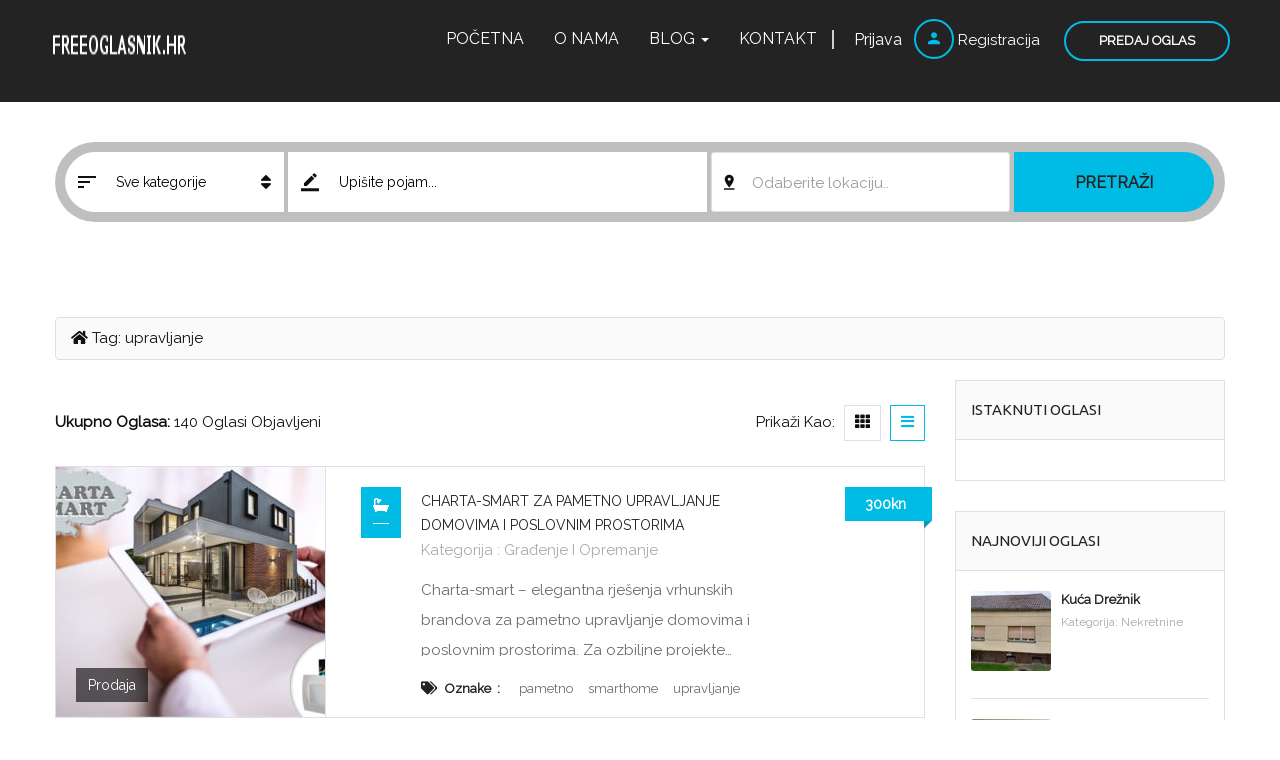

--- FILE ---
content_type: text/html; charset=UTF-8
request_url: https://freeoglasnik.hr/tag/upravljanje/
body_size: 35140
content:
<!DOCTYPE html>
<!--[if IE 7]>
<html class="ie ie7" lang="en-US">
<![endif]-->
<!--[if IE 8]>
<html class="ie ie8" lang="en-US">
<![endif]-->
<!--[if !(IE 7) | !(IE 8)  ]><!-->
<html lang="en-US">
<!--<![endif]-->
<head>	
<meta charset="UTF-8" />
<meta name="viewport" content="width=device-width, initial-scale=1">	
<link rel="profile" href="https://gmpg.org/xfn/11">
<link rel="pingback" href="https://freeoglasnik.hr/xmlrpc.php">
<!--[if lt IE 9]>
<script src="https://freeoglasnik.hr/wp-content/themes/classiera/js/html5.js"></script>
<![endif]-->
<title>upravljanje &#8211; Freeoglasnik | Blog | Besplatni oglasnik</title>
<meta name='robots' content='max-image-preview:large' />
<link rel='dns-prefetch' href='//maps.googleapis.com' />
<link rel='dns-prefetch' href='//fonts.googleapis.com' />
<link rel='preconnect' href='https://fonts.gstatic.com' crossorigin />
<link rel="alternate" type="application/rss+xml" title="Freeoglasnik | Blog | Besplatni oglasnik &raquo; Feed" href="https://freeoglasnik.hr/feed/" />
<link rel="alternate" type="application/rss+xml" title="Freeoglasnik | Blog | Besplatni oglasnik &raquo; Comments Feed" href="https://freeoglasnik.hr/comments/feed/" />
<link rel="alternate" type="application/rss+xml" title="Freeoglasnik | Blog | Besplatni oglasnik &raquo; upravljanje Tag Feed" href="https://freeoglasnik.hr/tag/upravljanje/feed/" />
<!-- <link rel='stylesheet' id='wp-block-library-css'  href='https://freeoglasnik.hr/wp-includes/css/dist/block-library/style.min.css?ver=5.9.5' type='text/css' media='all' /> -->
<link rel="stylesheet" type="text/css" href="//freeoglasnik.hr/wp-content/cache/wpfc-minified/mkouh4h4/er7h.css" media="all"/>
<style id='global-styles-inline-css' type='text/css'>
body{--wp--preset--color--black: #000000;--wp--preset--color--cyan-bluish-gray: #abb8c3;--wp--preset--color--white: #ffffff;--wp--preset--color--pale-pink: #f78da7;--wp--preset--color--vivid-red: #cf2e2e;--wp--preset--color--luminous-vivid-orange: #ff6900;--wp--preset--color--luminous-vivid-amber: #fcb900;--wp--preset--color--light-green-cyan: #7bdcb5;--wp--preset--color--vivid-green-cyan: #00d084;--wp--preset--color--pale-cyan-blue: #8ed1fc;--wp--preset--color--vivid-cyan-blue: #0693e3;--wp--preset--color--vivid-purple: #9b51e0;--wp--preset--gradient--vivid-cyan-blue-to-vivid-purple: linear-gradient(135deg,rgba(6,147,227,1) 0%,rgb(155,81,224) 100%);--wp--preset--gradient--light-green-cyan-to-vivid-green-cyan: linear-gradient(135deg,rgb(122,220,180) 0%,rgb(0,208,130) 100%);--wp--preset--gradient--luminous-vivid-amber-to-luminous-vivid-orange: linear-gradient(135deg,rgba(252,185,0,1) 0%,rgba(255,105,0,1) 100%);--wp--preset--gradient--luminous-vivid-orange-to-vivid-red: linear-gradient(135deg,rgba(255,105,0,1) 0%,rgb(207,46,46) 100%);--wp--preset--gradient--very-light-gray-to-cyan-bluish-gray: linear-gradient(135deg,rgb(238,238,238) 0%,rgb(169,184,195) 100%);--wp--preset--gradient--cool-to-warm-spectrum: linear-gradient(135deg,rgb(74,234,220) 0%,rgb(151,120,209) 20%,rgb(207,42,186) 40%,rgb(238,44,130) 60%,rgb(251,105,98) 80%,rgb(254,248,76) 100%);--wp--preset--gradient--blush-light-purple: linear-gradient(135deg,rgb(255,206,236) 0%,rgb(152,150,240) 100%);--wp--preset--gradient--blush-bordeaux: linear-gradient(135deg,rgb(254,205,165) 0%,rgb(254,45,45) 50%,rgb(107,0,62) 100%);--wp--preset--gradient--luminous-dusk: linear-gradient(135deg,rgb(255,203,112) 0%,rgb(199,81,192) 50%,rgb(65,88,208) 100%);--wp--preset--gradient--pale-ocean: linear-gradient(135deg,rgb(255,245,203) 0%,rgb(182,227,212) 50%,rgb(51,167,181) 100%);--wp--preset--gradient--electric-grass: linear-gradient(135deg,rgb(202,248,128) 0%,rgb(113,206,126) 100%);--wp--preset--gradient--midnight: linear-gradient(135deg,rgb(2,3,129) 0%,rgb(40,116,252) 100%);--wp--preset--duotone--dark-grayscale: url('#wp-duotone-dark-grayscale');--wp--preset--duotone--grayscale: url('#wp-duotone-grayscale');--wp--preset--duotone--purple-yellow: url('#wp-duotone-purple-yellow');--wp--preset--duotone--blue-red: url('#wp-duotone-blue-red');--wp--preset--duotone--midnight: url('#wp-duotone-midnight');--wp--preset--duotone--magenta-yellow: url('#wp-duotone-magenta-yellow');--wp--preset--duotone--purple-green: url('#wp-duotone-purple-green');--wp--preset--duotone--blue-orange: url('#wp-duotone-blue-orange');--wp--preset--font-size--small: 13px;--wp--preset--font-size--medium: 20px;--wp--preset--font-size--large: 36px;--wp--preset--font-size--x-large: 42px;}.has-black-color{color: var(--wp--preset--color--black) !important;}.has-cyan-bluish-gray-color{color: var(--wp--preset--color--cyan-bluish-gray) !important;}.has-white-color{color: var(--wp--preset--color--white) !important;}.has-pale-pink-color{color: var(--wp--preset--color--pale-pink) !important;}.has-vivid-red-color{color: var(--wp--preset--color--vivid-red) !important;}.has-luminous-vivid-orange-color{color: var(--wp--preset--color--luminous-vivid-orange) !important;}.has-luminous-vivid-amber-color{color: var(--wp--preset--color--luminous-vivid-amber) !important;}.has-light-green-cyan-color{color: var(--wp--preset--color--light-green-cyan) !important;}.has-vivid-green-cyan-color{color: var(--wp--preset--color--vivid-green-cyan) !important;}.has-pale-cyan-blue-color{color: var(--wp--preset--color--pale-cyan-blue) !important;}.has-vivid-cyan-blue-color{color: var(--wp--preset--color--vivid-cyan-blue) !important;}.has-vivid-purple-color{color: var(--wp--preset--color--vivid-purple) !important;}.has-black-background-color{background-color: var(--wp--preset--color--black) !important;}.has-cyan-bluish-gray-background-color{background-color: var(--wp--preset--color--cyan-bluish-gray) !important;}.has-white-background-color{background-color: var(--wp--preset--color--white) !important;}.has-pale-pink-background-color{background-color: var(--wp--preset--color--pale-pink) !important;}.has-vivid-red-background-color{background-color: var(--wp--preset--color--vivid-red) !important;}.has-luminous-vivid-orange-background-color{background-color: var(--wp--preset--color--luminous-vivid-orange) !important;}.has-luminous-vivid-amber-background-color{background-color: var(--wp--preset--color--luminous-vivid-amber) !important;}.has-light-green-cyan-background-color{background-color: var(--wp--preset--color--light-green-cyan) !important;}.has-vivid-green-cyan-background-color{background-color: var(--wp--preset--color--vivid-green-cyan) !important;}.has-pale-cyan-blue-background-color{background-color: var(--wp--preset--color--pale-cyan-blue) !important;}.has-vivid-cyan-blue-background-color{background-color: var(--wp--preset--color--vivid-cyan-blue) !important;}.has-vivid-purple-background-color{background-color: var(--wp--preset--color--vivid-purple) !important;}.has-black-border-color{border-color: var(--wp--preset--color--black) !important;}.has-cyan-bluish-gray-border-color{border-color: var(--wp--preset--color--cyan-bluish-gray) !important;}.has-white-border-color{border-color: var(--wp--preset--color--white) !important;}.has-pale-pink-border-color{border-color: var(--wp--preset--color--pale-pink) !important;}.has-vivid-red-border-color{border-color: var(--wp--preset--color--vivid-red) !important;}.has-luminous-vivid-orange-border-color{border-color: var(--wp--preset--color--luminous-vivid-orange) !important;}.has-luminous-vivid-amber-border-color{border-color: var(--wp--preset--color--luminous-vivid-amber) !important;}.has-light-green-cyan-border-color{border-color: var(--wp--preset--color--light-green-cyan) !important;}.has-vivid-green-cyan-border-color{border-color: var(--wp--preset--color--vivid-green-cyan) !important;}.has-pale-cyan-blue-border-color{border-color: var(--wp--preset--color--pale-cyan-blue) !important;}.has-vivid-cyan-blue-border-color{border-color: var(--wp--preset--color--vivid-cyan-blue) !important;}.has-vivid-purple-border-color{border-color: var(--wp--preset--color--vivid-purple) !important;}.has-vivid-cyan-blue-to-vivid-purple-gradient-background{background: var(--wp--preset--gradient--vivid-cyan-blue-to-vivid-purple) !important;}.has-light-green-cyan-to-vivid-green-cyan-gradient-background{background: var(--wp--preset--gradient--light-green-cyan-to-vivid-green-cyan) !important;}.has-luminous-vivid-amber-to-luminous-vivid-orange-gradient-background{background: var(--wp--preset--gradient--luminous-vivid-amber-to-luminous-vivid-orange) !important;}.has-luminous-vivid-orange-to-vivid-red-gradient-background{background: var(--wp--preset--gradient--luminous-vivid-orange-to-vivid-red) !important;}.has-very-light-gray-to-cyan-bluish-gray-gradient-background{background: var(--wp--preset--gradient--very-light-gray-to-cyan-bluish-gray) !important;}.has-cool-to-warm-spectrum-gradient-background{background: var(--wp--preset--gradient--cool-to-warm-spectrum) !important;}.has-blush-light-purple-gradient-background{background: var(--wp--preset--gradient--blush-light-purple) !important;}.has-blush-bordeaux-gradient-background{background: var(--wp--preset--gradient--blush-bordeaux) !important;}.has-luminous-dusk-gradient-background{background: var(--wp--preset--gradient--luminous-dusk) !important;}.has-pale-ocean-gradient-background{background: var(--wp--preset--gradient--pale-ocean) !important;}.has-electric-grass-gradient-background{background: var(--wp--preset--gradient--electric-grass) !important;}.has-midnight-gradient-background{background: var(--wp--preset--gradient--midnight) !important;}.has-small-font-size{font-size: var(--wp--preset--font-size--small) !important;}.has-medium-font-size{font-size: var(--wp--preset--font-size--medium) !important;}.has-large-font-size{font-size: var(--wp--preset--font-size--large) !important;}.has-x-large-font-size{font-size: var(--wp--preset--font-size--x-large) !important;}
</style>
<!-- <link rel='stylesheet' id='redux-extendify-styles-css'  href='https://freeoglasnik.hr/wp-content/plugins/redux-framework/redux-core/assets/css/extendify-utilities.css?ver=4.4.7' type='text/css' media='all' /> -->
<!-- <link rel='stylesheet' id='parent-style-css'  href='https://freeoglasnik.hr/wp-content/themes/classiera/style.css?ver=5.9.5' type='text/css' media='all' /> -->
<!-- <link rel='stylesheet' id='child-style-css'  href='https://freeoglasnik.hr/wp-content/themes/classiera-child/style.css?ver=5.9.5' type='text/css' media='all' /> -->
<!-- <link rel='stylesheet' id='imgareaselect-css'  href='https://freeoglasnik.hr/wp-includes/js/imgareaselect/imgareaselect.css?ver=0.9.8' type='text/css' media='all' /> -->
<!-- <link rel='stylesheet' id='select2.min-css'  href='https://freeoglasnik.hr/wp-content/themes/classiera/css/select2.min.css?ver=1' type='text/css' media='all' /> -->
<!-- <link rel='stylesheet' id='jquery-ui-css'  href='https://freeoglasnik.hr/wp-content/themes/classiera/css/jquery-ui.min.css?ver=1' type='text/css' media='all' /> -->
<!-- <link rel='stylesheet' id='bootstrap-css'  href='https://freeoglasnik.hr/wp-content/themes/classiera/css/bootstrap.css?ver=1' type='text/css' media='all' /> -->
<!-- <link rel='stylesheet' id='animate.min-css'  href='https://freeoglasnik.hr/wp-content/themes/classiera/css/animate.min.css?ver=1' type='text/css' media='all' /> -->
<!-- <link rel='stylesheet' id='bootstrap-dropdownhover.min-css'  href='https://freeoglasnik.hr/wp-content/themes/classiera/css/bootstrap-dropdownhover.min.css?ver=1' type='text/css' media='all' /> -->
<!-- <link rel='stylesheet' id='classiera-components-css'  href='https://freeoglasnik.hr/wp-content/themes/classiera/css/classiera-components.css?ver=1' type='text/css' media='all' /> -->
<!-- <link rel='stylesheet' id='classiera-css'  href='https://freeoglasnik.hr/wp-content/themes/classiera/css/classiera.css?ver=1' type='text/css' media='all' /> -->
<!-- <link rel='stylesheet' id='font-awesome-css'  href='https://freeoglasnik.hr/wp-content/themes/classiera/css/font-awesome.css?ver=1' type='text/css' media='all' /> -->
<!-- <link rel='stylesheet' id='material-design-iconic-font-css'  href='https://freeoglasnik.hr/wp-content/themes/classiera/css/material-design-iconic-font.css?ver=1' type='text/css' media='all' /> -->
<!-- <link rel='stylesheet' id='owl.carousel.min-css'  href='https://freeoglasnik.hr/wp-content/themes/classiera/css/owl.carousel.min.css?ver=1' type='text/css' media='all' /> -->
<!-- <link rel='stylesheet' id='owl.theme.default.min-css'  href='https://freeoglasnik.hr/wp-content/themes/classiera/css/owl.theme.default.min.css?ver=1' type='text/css' media='all' /> -->
<!-- <link rel='stylesheet' id='responsive-css'  href='https://freeoglasnik.hr/wp-content/themes/classiera/css/responsive.css?ver=1' type='text/css' media='all' /> -->
<!-- <link rel='stylesheet' id='classiera-map-css'  href='https://freeoglasnik.hr/wp-content/themes/classiera/css/classiera-map.css?ver=1' type='text/css' media='all' /> -->
<!-- <link rel='stylesheet' id='bootstrap-slider-css'  href='https://freeoglasnik.hr/wp-content/themes/classiera/css/bootstrap-slider.css?ver=1' type='text/css' media='all' /> -->
<link rel="stylesheet" type="text/css" href="//freeoglasnik.hr/wp-content/cache/wpfc-minified/9kqm5hgp/er7h.css" media="all"/>
<link rel="preload" as="style" href="https://fonts.googleapis.com/css?family=Ubuntu:700,400%7CRaleway:400&#038;subset=latin&#038;display=swap&#038;ver=1687977814" /><link rel="stylesheet" href="https://fonts.googleapis.com/css?family=Ubuntu:700,400%7CRaleway:400&#038;subset=latin&#038;display=swap&#038;ver=1687977814" media="print" onload="this.media='all'"><noscript><link rel="stylesheet" href="https://fonts.googleapis.com/css?family=Ubuntu:700,400%7CRaleway:400&#038;subset=latin&#038;display=swap&#038;ver=1687977814" /></noscript><script type='text/javascript' id='utils-js-extra'>
/* <![CDATA[ */
var userSettings = {"url":"\/","uid":"0","time":"1725844929","secure":"1"};
/* ]]> */
</script>
<script src='//freeoglasnik.hr/wp-content/cache/wpfc-minified/ldxgociy/es5w.js' type="text/javascript"></script>
<!-- <script type='text/javascript' src='https://freeoglasnik.hr/wp-includes/js/utils.min.js?ver=5.9.5' id='utils-js'></script> -->
<!-- <script type='text/javascript' src='https://freeoglasnik.hr/wp-includes/js/jquery/jquery.min.js?ver=3.6.0' id='jquery-core-js'></script> -->
<!-- <script type='text/javascript' src='https://freeoglasnik.hr/wp-includes/js/jquery/jquery-migrate.min.js?ver=3.3.2' id='jquery-migrate-js'></script> -->
<!-- <script type='text/javascript' src='https://freeoglasnik.hr/wp-includes/js/plupload/moxie.min.js?ver=1.3.5' id='moxiejs-js'></script> -->
<!-- <script type='text/javascript' src='https://freeoglasnik.hr/wp-includes/js/plupload/plupload.min.js?ver=2.1.9' id='plupload-js'></script> -->
<!--[if lt IE 8]>
<script type='text/javascript' src='https://freeoglasnik.hr/wp-includes/js/json2.min.js?ver=2015-05-03' id='json2-js'></script>
<![endif]-->
<link rel="https://api.w.org/" href="https://freeoglasnik.hr/wp-json/" /><link rel="alternate" type="application/json" href="https://freeoglasnik.hr/wp-json/wp/v2/tags/4150" /><link rel="EditURI" type="application/rsd+xml" title="RSD" href="https://freeoglasnik.hr/xmlrpc.php?rsd" />
<link rel="wlwmanifest" type="application/wlwmanifest+xml" href="https://freeoglasnik.hr/wp-includes/wlwmanifest.xml" /> 
<meta name="generator" content="Redux 4.4.7" />
<!-- GA Google Analytics @ https://m0n.co/ga -->
<script>
(function(i,s,o,g,r,a,m){i['GoogleAnalyticsObject']=r;i[r]=i[r]||function(){
(i[r].q=i[r].q||[]).push(arguments)},i[r].l=1*new Date();a=s.createElement(o),
m=s.getElementsByTagName(o)[0];a.async=1;a.src=g;m.parentNode.insertBefore(a,m)
})(window,document,'script','https://www.google-analytics.com/analytics.js','ga');
ga('create', 'UA-125941501-1', 'auto');
ga('send', 'pageview');
</script>
<script type="text/javascript">
var ajaxurl = 'https://freeoglasnik.hr/wp-admin/admin-ajax.php';
</script>
<script type="text/javascript">
var ajaxLocation = 'https://freeoglasnik.hr/wp-content/themes/classiera/inc/getlocation.php';
var classieraCurrentUserID = '0';
</script>
<style type="text/css">.topBar .login-info a.register, .search-section .search-form.search-form-v1 .form-group button:hover, .search-section.search-section-v3, section.search-section-v2, .search-section.search-section-v5 .form-group button:hover, .search-section.search-section-v6 .form-v6-bg .form-group button, .category-slider-small-box ul li a:hover, .classiera-premium-ads-v3 .premium-carousel-v3 .item figure figcaption .price span:first-of-type, .classiera-box-div-v3 figure figcaption .price span:first-of-type, .classiera-box-div-v5 figure .premium-img .price, .classiera-box-div-v6 figure .premium-img .price.btn-primary.active, .classiera-box-div-v7 figure figcaption .caption-tags .price, .classiera-box-div-v7 figure:hover figcaption, .classiera-advertisement .item.item-list .classiera-box-div.classiera-box-div-v4 figure .detail .box-icon a:hover, .classiera-advertisement .item.item-list .classiera-box-div.classiera-box-div-v5 figure .detail .price, .classiera-advertisement .item.item-list .classiera-box-div.classiera-box-div-v6 figure .detail .price.btn-primary.active, .classiera-advertisement .item.item-list .classiera-box-div.classiera-box-div-v7 figure .detail .price.btn-primary.active, .advertisement-v1 .tab-divs .view-as a:hover, .advertisement-v2 .view-as .btn-group a.active, .advertisement-v2 .nav-tabs > li:active > a, .advertisement-v2 .nav-tabs > li.active > a, .advertisement-v2 .nav-tabs > li.active > a:hover, .advertisement-v2 .nav-tabs > li > a:hover, .advertisement-v2 .nav-tabs > li > a:focus, .advertisement-v2 .nav-tabs > li > a:active, .advertisement-v4 .view-head .tab-button .nav-tabs > li > a:hover, .advertisement-v4 .view-head .tab-button .nav-tabs > li > a:active, .advertisement-v4 .view-head .tab-button .nav-tabs > li > a:focus, .advertisement-v4 .view-head .tab-button .nav-tabs > li:hover:before, .advertisement-v4 .view-head .tab-button .nav-tabs > li.active:before, .advertisement-v4 .view-head .tab-button .nav-tabs > li.active > a, .members .members-text h3, .members-v2 .members-text h4, .members-v4.members-v5 .member-content a.btn:hover, .locations .location-content .location .location-icon, .locations .location-content .location .location-icon .tip:after, .locations .location-content-v6 figure.location figcaption .location-caption span, .pricing-plan .pricing-plan-content .pricing-plan-box .pricing-plan-price, .pricing-plan-v2 .pricing-plan-content .pricing-plan-box.popular .pricing-plan-price, .pricing-plan-v3 .pricing-plan-content .pricing-plan-box .pricing-plan-heading h4 span, .pricing-plan-v4 .pricing-plan-content .pricing-plan-box.popular, .pricing-plan-v4 .pricing-plan-content .pricing-plan-box.popular .pricing-plan-heading, .pricing-plan-v6 .pricing-plan-content .pricing-plan-box .pricing-plan-button .btn:hover, .pricing-plan-v6 .pricing-plan-content .pricing-plan-box .pricing-plan-button .btn:focus, .pricing-plan-v6 .pricing-plan-content .pricing-plan-box.popular, .pricing-plan-v6.pricing-plan-v7, .pricing-plan-v6.pricing-plan-v7 .pricing-plan-box.popular .pricing-plan-button .btn, .pricing-plan-v6.pricing-plan-v7 .pricing-plan-box.popular .pricing-plan-button .btn:hover, footer .widget-box .widget-content .footer-pr-widget-v1:hover .media-body .price, footer .widget-box .widget-content .grid-view-pr li span .hover-posts span, footer .widget-box .tagcloud a:hover, .footer-bottom ul.footer-bottom-social-icon li a:hover, #back-to-top:hover, .sidebar .widget-box .widget-content .grid-view-pr li span .hover-posts span, .sidebar .widget-box .tagcloud a:hover, .sidebar .widget-box .user-make-offer-message .nav > li > a:hover, .sidebar .widget-box .user-make-offer-message .nav > li.btnWatch button:hover, .sidebar .widget-box .user-make-offer-message .nav > li.active > a, .sidebar .widget-box .user-make-offer-message .nav > li.active > button, .inner-page-content .classiera-advertisement .item.item-list .classiera-box-div figure figcaption .price.visible-xs, .author-box .author-social .author-social-icons li > a:hover, .user-pages aside .user-page-list li a:hover, .user-pages aside .user-page-list li.active a, .user-pages aside .user-submit-ad .btn-user-submit-ad:hover, .user-pages .user-detail-section .user-social-profile-links ul li a:hover, .user-pages .user-detail-section .user-ads.follower .media .media-body > .classiera_follow_user input[type='submit']:hover, .user-pages .user-detail-section .user-ads.follower .media .media-body > .classiera_follow_user input[type='submit']:focus, .submit-post form .classiera-post-main-cat ul li a:hover, .submit-post form .classiera-post-main-cat ul li a:focus, .submit-post form .classiera-post-main-cat ul li.active a, .classiera_follow_user > input[type='submit']:hover, .classiera_follow_user > input[type='submit']:focus, .mobile-app-button li a:hover, .mobile-app-button li a:focus, .related-blog-post-section .navText a:hover, .pagination > li > a:hover, .pagination > li span:hover, .pagination > li:first-child > a:hover, .pagination > li:first-child span:hover, .pagination > li:last-child > a:hover, .pagination > li:last-child span:hover, .inputfile-1:focus + label, .inputfile-1.has-focus + label, .inputfile-1 + label:hover, .classiera-navbar.classiera-navbar-v2 .category-menu-dropdown .category-menu-btn span, .classiera-navbar.classiera-navbar-v2 .category-menu-dropdown.open .category-menu-btn, .classiera-navbar.classiera-navbar-v2 .navbar-default .navbar-nav > li > .dropdown-menu > li > a:hover, .classiera-navbar.classiera-navbar-v5 .custom-menu-v5 .navbar-nav .dropdown-menu li > a:hover, .classiera-navbar.classiera-navbar-v6 .navbar-default .navbar-nav > li > a:hover:after, .classiera-navbar.classiera-navbar-v6 .navbar-default .login-reg a:last-of-type:hover, .classiera-navbar.classiera-navbar-v6 .dropdown .dropdown-menu, .offcanvas-light .log-reg-btn .offcanvas-log-reg-btn:hover, .offcanvas-light.offcanvas-dark .log-reg-btn .offcanvas-log-reg-btn:hover, .btn-primary:hover, .btn-primary:focus, .btn-primary:active, .btn-primary.active, .open > .dropdown-toggle.btn-primary, .btn-primary.active:hover, .btn-primary:active:hover, .btn-primary:active, .btn-primary.active, .btn-primary.outline:hover, .btn-primary.outline:focus, .btn-primary.outline:active, .btn-primary.outline.active, .open > .dropdown-toggle.btn-primary, .btn-primary.outline:active, .btn-primary.outline.active, .btn-primary.raised:active, .btn-primary.raised.active, .btn-style-four.active, .btn-style-four:hover, .btn-style-four:focus, .btn-style-four:active, .social-icon:hover, .social-icon-v2:hover, .woocommerce .button:hover, .woocommerce #respond input#submit.alt:hover, .woocommerce a.button.alt:hover, .woocommerce button.button.alt:hover, .woocommerce input.button.alt:hover, #ad-address span:hover i, .search-section.search-section-v3, .search-section.search-section-v4, #showNum:hover, .price.btn.btn-primary.round.btn-style-six.active, .woocommerce ul.products > li.product a > span, .woocommerce div.product .great, span.ad_type_display{ background: #00BCE4 !important; } .topBar .contact-info span i, .search-section.search-section-v5 .form-group button, .category-slider-small-box.outline-box ul li a:hover, .section-heading-v1.section-heading-with-icon h3 i, .classiera-premium-ads-v3 .premium-carousel-v3 .item figure figcaption h5 a:hover, .classiera-premium-ads-v3 .premium-carousel-v3 .item figure figcaption p a:hover, .classiera-box-div-v2 figure figcaption h5 a:hover, .classiera-box-div-v2 figure figcaption p span, .classiera-box-div-v3 figure figcaption h5 a:hover, .classiera-box-div-v3 figure figcaption span.category a:hover, .classiera-box-div-v4 figure figcaption h5 a:hover, .classiera-box-div-v5 figure figcaption h5 a:hover, .classiera-box-div-v5 figure figcaption .category span a:hover, .classiera-box-div-v6 figure figcaption .content > a:hover, .classiera-box-div-v6 figure figcaption .content h5 a:hover, .classiera-box-div-v6 figure figcaption .content .category span, .classiera-box-div-v6 figure .box-div-heading .category span, .classiera-category-ads-v4 .category-box .category-box-over .category-box-content h3 a:hover, .category-v2 .category-box .category-content .view-button a:hover, .category-v3 .category-content h4 a:hover, .category-v3 .category-content .view-all:hover, .category-v3 .category-content .view-all:hover i, .category-v5 .categories li .category-content h4 a:hover, .category-v7 .category-box figure figcaption ul li a:hover, .category-v7 .category-box figure figcaption > a:hover, .category-v7 .category-box figure figcaption > a:hover i, .category-v7 .category-box figure figcaption ul li a:hover i, .classiera-advertisement .item.item-list .classiera-box-div.classiera-box-div-v3 figure figcaption .post-tags span i, .classiera-advertisement .item.item-list .classiera-box-div.classiera-box-div-v3 figure figcaption .post-tags a:hover, .classiera-advertisement .item.item-list .classiera-box-div.classiera-box-div-v5 figure .detail .box-icon a:hover, .classiera-advertisement .item.item-list .classiera-box-div.classiera-box-div-v6 figure figcaption .content h5 a:hover, .classiera-advertisement .item.item-list .classiera-box-div.classiera-box-div-v6 figure .detail .box-icon a:hover, .classiera-advertisement .item.item-list .classiera-box-div.classiera-box-div-v7 figure figcaption .content h5 a:hover, .classiera-advertisement .item.item-list .classiera-box-div.classiera-box-div-v7 figure .detail .box-icon a:hover, .advertisement-v1 .tab-divs .view-as a.active, .advertisement-v1 .tab-divs .view-as a.active i, .advertisement-v3 .view-head .tab-button .nav-tabs > li > a:hover, .advertisement-v3 .view-head .tab-button .nav-tabs > li > a:active, .advertisement-v3 .view-head .tab-button .nav-tabs > li > a:focus, .advertisement-v3 .view-head .tab-button .nav-tabs > li.active > a, .advertisement-v3 .view-head .view-as a:hover i, .advertisement-v3 .view-head .view-as a.active i, .advertisement-v6 .view-head .tab-button .nav-tabs > li > a:hover, .advertisement-v6 .view-head .tab-button .nav-tabs > li > a:active, .advertisement-v6 .view-head .tab-button .nav-tabs > li > a:focus, .advertisement-v6 .view-head .tab-button .nav-tabs > li.active > a, .advertisement-v6 .view-head .view-as a:hover, .advertisement-v6 .view-head .view-as a.active, .members-v4.members-v5 .member-content h3, .members-v4.members-v5 .member-content h4, .members-v4.members-v5 .member-content a.btn, .locations .location-content-v2 .location h5 a:hover, .locations .location-content-v3 .location .location-content h5 a:hover, .locations .location-content-v5 ul li .location-content h5 a:hover, .locations .location-content-v6 figure.location figcaption .location-caption > a, .pricing-plan-v4 .pricing-plan-content .pricing-plan-box .pricing-plan-heading .price-title, .pricing-plan-v5 .pricing-plan-content .pricing-plan-box .pricing-plan-text ul li i, .pricing-plan-v5 .pricing-plan-content .pricing-plan-box.popular .pricing-plan-button h3, .pricing-plan-v6 .pricing-plan-content .pricing-plan-box .pricing-plan-button .btn, .pricing-plan-v6 .pricing-plan-content .pricing-plan-box.popular .pricing-plan-button .btn:hover, .pricing-plan-v6.pricing-plan-v7 .pricing-plan-box.popular .pricing-plan-heading h2, footer .widget-box .widget-content .footer-pr-widget-v1 .media-body h4 a:hover, footer .widget-box .widget-content .footer-pr-widget-v1 .media-body span.category a:hover, footer .widget-box .widget-content .footer-pr-widget-v2 .media-body h5 a:hover, footer .widget-box .widget-content ul li h5 a:hover, footer .widget-box .widget-content ul li p span a:hover, footer .widget-box .widget-content .category > li > a:hover, footer .widget-box > ul > li a:hover, footer .widget-box > ul > li a:focus, footer .widgetContent .cats ul > li a:hover, footer footer .widgetContent .cats > ul > li a:focus, .blog-post-section .blog-post .blog-post-content h4 a:hover, .blog-post-section .blog-post .blog-post-content p span a:hover, .sidebar .widget-box .widget-title h4 i, .sidebar .widget-box .widget-content .footer-pr-widget-v1 .media-body h4 a:hover, .sidebar .widget-box .widget-content .footer-pr-widget-v1 .media-body .category a:hover, .sidebar .widget-box .widget-content .footer-pr-widget-v2 .media-body h5 a:hover, .sidebar .widget-box .widget-content ul li h5 a:hover, .sidebar .widget-box .widget-content ul li p span a:hover, .sidebar .widget-box .widget-content ul li > a:hover, .sidebar .widget-box .user-make-offer-message .nav > li > a, .sidebar .widget-box .user-make-offer-message .nav > li .browse-favourite a, .sidebar .widget-box .user-make-offer-message .nav > li.btnWatch button, .sidebar .widget-box .user-make-offer-message .nav > li > a i, .sidebar .widget-box .user-make-offer-message .nav > li.btnWatch button i, .sidebar .widget-box .user-make-offer-message .nav > li .browse-favourite a i, .sidebar .widget-box > ul > li > a:hover, .sidebar .widget-box > ul > li > a:focus, .sidebar .widgetBox .widgetContent .cats ul > li > a:hover, .sidebar .widget-box .widgetContent .cats ul > li > a:focus, .sidebar .widget-box .menu-all-pages-container ul li a:hover, .sidebar .widget-box .menu-all-pages-container ul li a:focus, .inner-page-content .breadcrumb > li a:hover, .inner-page-content .breadcrumb > li a:hover i, .inner-page-content .breadcrumb > li.active, .inner-page-content article.article-content.blog h3 a:hover, .inner-page-content article.article-content.blog p span a:hover, .inner-page-content article.article-content.blog .tags a:hover, .inner-page-content article.article-content blockquote:before, .inner-page-content article.article-content ul li:before, .inner-page-content article.article-content ol li a, .inner-page-content .login-register.login-register-v1 form .form-group p a:hover, .author-box .author-contact-details .contact-detail-row .contact-detail-col span a:hover, .author-info .media-heading a:hover, .author-info span i, .user-pages .user-detail-section .user-contact-details ul li a:hover, .user-pages .user-detail-section .user-ads .media .media-body .media-heading a:hover, .user-pages .user-detail-section .user-ads .media .media-body p span a:hover, .user-pages .user-detail-section .user-ads .media .media-body p span.published i, .user-pages .user-detail-section .user-packages .table tr td.text-success, form .search-form .search-form-main-heading a i, form .search-form #innerSearch .inner-search-box .inner-search-heading i, .submit-post form .form-main-section .classiera-dropzone-heading i, .submit-post form .form-main-section .iframe .iframe-heading i, .single-post-page .single-post .single-post-title .post-category span a:hover, .single-post-page .single-post .description p a, .single-post-page .single-post > .author-info a:hover, .single-post-page .single-post > .author-info .contact-details .fa-ul li a:hover, .classiera_follow_user > input[type='submit'], .single-post .description ul li:before, .single-post .description ol li a, .mobile-app-button li a i, #wp-calendar td#today, td#prev a:hover, td#next a:hover, td#prev a:focus, td#next a:focus, .classiera-navbar.classiera-navbar-v2 .category-menu-dropdown .category-menu-btn:hover span i, .classiera-navbar.classiera-navbar-v2 .category-menu-dropdown.open .category-menu-btn span i, .classiera-navbar.classiera-navbar-v2 .category-menu-dropdown .dropdown-menu li a:hover, .classiera-navbar.classiera-navbar-v2 .navbar-default .navbar-nav > li > a:hover, .classiera-navbar.classiera-navbar-v2 .navbar-default .navbar-nav > .active > a, .classiera-navbar.classiera-navbar-v4 .dropdown-menu > li > a:hover, .classiera-navbar.classiera-navbar-v4 .dropdown-menu > li > a:hover i, .classiera-navbar.classiera-navbar-v5 .custom-menu-v5 .menu-btn i, .classiera-navbar.classiera-navbar-v5 .custom-menu-v5 .navbar-nav li.active > a, .classiera-navbar.classiera-navbar-v5 .custom-menu-v5 .navbar-nav li > a:hover, .classiera-navbar.classiera-navbar-v5 .custom-menu-v5 .login-reg .lr-with-icon:hover, .classiera-navbar.classiera-navbar-v6 .navbar-default .login-reg a:first-of-type i, .classiera-navbar.classiera-navbar-v6 .navbar-default .login-reg a:first-of-type:hover, .offcanvas-light .navmenu-brand .offcanvas-button i, .offcanvas-light .nav > li > a:hover, .offcanvas-light .nav > li > a:focus, .offcanvas-light .navmenu-nav > .open > a, .offcanvas-light .navmenu-nav .open .dropdown-menu > li > a:hover, .offcanvas-light .navmenu-nav .open .dropdown-menu > li > a:focus, .offcanvas-light .navmenu-nav .open .dropdown-menu > li > a:active, .btn-primary.btn-style-six:hover, .btn-primary.btn-style-six.active, input[type=radio]:checked + label:before, input[type='checkbox']:checked + label:before, .woocommerce-info::before, .woocommerce .woocommerce-info a:hover, .woocommerce .woocommerce-info a:focus, #ad-address span a:hover, #ad-address span a:focus, #getLocation:hover i, #getLocation:focus i, .offcanvas-light .nav > li.active > a, .classiera-box-div-v4 figure figcaption h5 a:hover, .classiera-box-div-v4 figure figcaption h5 a:focus, .pricing-plan-v6.pricing-plan-v7 .pricing-plan-box.popular h1, .pricing-plan-v6 .pricing-plan-content .pricing-plan-box.popular .pricing-plan-button .btn.round:hover, .color, .classiera-box-div.classiera-box-div-v7 .buy-sale-tag, .offcanvas-light .nav > li.dropdown ul.dropdown-menu li.active > a, .classiera-navbar.classiera-navbar-v4 ul.nav li.dropdown ul.dropdown-menu > li.active > a, .classiera-navbar-v6 .offcanvas-light ul.nav li.dropdown ul.dropdown-menu > li.active > a, .sidebar .widget-box .author-info a:hover, .submit-post form .classiera-post-sub-cat ul li a:focus, .submit-post form .classiera_third_level_cat ul li a:focus, .woocommerce div.product p.price ins, p.classiera_map_div__price span, .author-info .media-heading i{ color: #00BCE4 !important; } .pricing-plan-v2 .pricing-plan-content .pricing-plan-box.popular .pricing-plan-heading{ background:rgba( 0,188,228,.75 )} .pricing-plan-v2 .pricing-plan-content .pricing-plan-box.popular .pricing-plan-heading::after{ border-top-color:rgba( 0,188,228,.75 )} footer .widget-box .widget-content .grid-view-pr li span .hover-posts{ background:rgba( 0,188,228,.5 )} .advertisement-v1 .tab-button .nav-tabs > li.active > a, .advertisement-v1 .tab-button .nav-tabs > li.active > a:hover, .advertisement-v1 .tab-button .nav-tabs > li.active > a:focus, .advertisement-v1 .tab-button .nav > li > a:hover, .advertisement-v1 .tab-button .nav > li > a:focus, .members-v4, form .search-form #innerSearch .inner-search-box .slider-handle, .classiera-navbar.classiera-navbar-v6 .navbar-default .login-reg a:first-of-type:hover i{ background-color: #00BCE4 !important; } .search-section .search-form.search-form-v1 .form-group button:hover, .search-section.search-section-v5 .form-group button, .search-section.search-section-v5 .form-group button:hover, .search-section.search-section-v6 .form-v6-bg .form-group button, .advertisement-v1 .tab-button .nav-tabs > li.active > a, .advertisement-v1 .tab-button .nav-tabs > li.active > a:hover, .advertisement-v1 .tab-button .nav-tabs > li.active > a:focus, .advertisement-v1 .tab-button .nav > li > a:hover, .advertisement-v1 .tab-button .nav > li > a:focus, .advertisement-v1 .tab-divs .view-as a:hover, .advertisement-v1 .tab-divs .view-as a.active, .advertisement-v4 .view-head .tab-button .nav-tabs > li > a:hover, .advertisement-v4 .view-head .tab-button .nav-tabs > li > a:active, .advertisement-v4 .view-head .tab-button .nav-tabs > li > a:focus, .advertisement-v4 .view-head .tab-button .nav-tabs > li.active > a, .members-v3 .members-text .btn.outline:hover, .members-v4.members-v5 .member-content ul li span, .members-v4.members-v5 .member-content a.btn, .members-v4.members-v5 .member-content a.btn:hover, .pricing-plan-v6 .pricing-plan-content .pricing-plan-box .pricing-plan-button .btn:hover, .pricing-plan-v6 .pricing-plan-content .pricing-plan-box .pricing-plan-button .btn:focus, .pricing-plan-v6.pricing-plan-v7 .pricing-plan-box.popular .pricing-plan-heading, .pricing-plan-v6.pricing-plan-v7 .pricing-plan-box.popular .pricing-plan-text, .pricing-plan-v6.pricing-plan-v7 .pricing-plan-box.popular .pricing-plan-button .btn, .pricing-plan-v6.pricing-plan-v7 .pricing-plan-box.popular .pricing-plan-button .btn:hover, .sidebar .widget-box .user-make-offer-message .nav > li > a, .sidebar .widget-box .user-make-offer-message .nav > li .browse-favourite a, .sidebar .widget-box .user-make-offer-message .nav > li.btnWatch button, .user-pages aside .user-submit-ad .btn-user-submit-ad:hover, .user-pages .user-detail-section .user-ads.follower .media .media-body > .classiera_follow_user input[type='submit']:hover, .user-pages .user-detail-section .user-ads.follower .media .media-body > .classiera_follow_user input[type='submit']:focus, .submit-post form .form-main-section .active-post-type .post-type-box, .submit-post form .classiera-post-main-cat ul li a:hover, .submit-post form .classiera-post-main-cat ul li a:focus, .submit-post form .classiera-post-main-cat ul li.active a, .classiera-upload-box.classiera_featured_box, .classiera_follow_user > input[type='submit'], .related-blog-post-section .navText a:hover, .pagination > li > a:hover, .pagination > li span:hover, .pagination > li:first-child > a:hover, .pagination > li:first-child span:hover, .pagination > li:last-child > a:hover, .pagination > li:last-child span:hover, .classiera-navbar.classiera-navbar-v1 .betube-search .btn.outline:hover, .classiera-navbar.classiera-navbar-v6 .navbar-default .login-reg a:first-of-type i, .classiera-navbar.classiera-navbar-v6 .navbar-default .login-reg a:first-of-type:hover i, .classiera-navbar.classiera-navbar-v6 .navbar-default .login-reg a:last-of-type, .classiera-navbar.classiera-navbar-v6 .navbar-default .login-reg a:last-of-type:hover, .classiera-navbar.classiera-navbar-v6 .dropdown .dropdown-menu, .offcanvas-light .navmenu-brand .offcanvas-button, .offcanvas-light .log-reg-btn .offcanvas-log-reg-btn:hover, .btn-primary.outline:hover, .btn-primary.outline:focus, .btn-primary.outline:active, .btn-primary.outline.active, .open > .dropdown-toggle.btn-primary, .btn-primary.outline:active, .btn-primary.outline.active, .btn-style-four.active, .btn-style-four.active:hover, .btn-style-four.active:focus, .btn-style-four.active:active, .btn-style-four:hover, .btn-style-four:focus, .btn-style-four:active, #showNum:hover, .user_inbox_content > .tab-content .tab-pane .nav-tabs > li.active > a, .nav-tabs > li.active > a:hover, .nav-tabs > li.active > a:focus{ border-color:#00BCE4 !important; } .advertisement-v4 .view-head .tab-button .nav-tabs > li > a span.arrow-down, .advertisement-v4 .view-head .tab-button .nav-tabs > li:hover:after, .advertisement-v4 .view-head .tab-button .nav-tabs > li.active:after, .locations .location-content .location .location-icon .tip, .classiera-navbar.classiera-navbar-v2 .category-menu-dropdown .dropdown-menu, .classiera-navbar.classiera-navbar-v2 .navbar-default .navbar-nav > li > .dropdown-menu, .classiera-navbar.classiera-navbar-v4 .dropdown-menu, .classiera-navbar.classiera-navbar-v5 .custom-menu-v5 .navbar-nav .dropdown-menu, .woocommerce-error, .woocommerce-info, .woocommerce-message{ border-top-color:#00BCE4; } .locations .location-content-v2 .location:hover, .classiera-navbar.classiera-navbar-v2 .category-menu-dropdown .dropdown-menu:before, .classiera-navbar.classiera-navbar-v2 .navbar-default .navbar-nav > li > a:hover, .classiera-navbar.classiera-navbar-v2 .navbar-default .navbar-nav > li > .dropdown-menu:before, .classiera-navbar.classiera-navbar-v2 .navbar-default .navbar-nav > .active > a{ border-bottom-color:#00BCE4 !important; } { box-shadow:0 3px 0 0 #00BCE4 !important; } .pagination > li.active a, .pagination > li.disabled a, .pagination > li.active a:focus, .pagination > li.active a:hover, .pagination > li.disabled a:focus, .pagination > li.disabled a:hover, .pagination > li:first-child > a, .pagination > li:first-child span, .pagination > li:last-child > a, .pagination > li:last-child span, .classiera-navbar.classiera-navbar-v3.affix, .classiera-navbar.classiera-navbar-v3 .navbar-nav > li > .dropdown-menu li a:hover, .classiera-navbar.classiera-navbar-v4 .dropdown-menu > li > a:hover, .classiera-navbar.classiera-navbar-v6 .dropdown .dropdown-menu > li > a:hover, .classiera-navbar.classiera-navbar-v6 .dropdown .dropdown-menu > li > a:focus, .btn-primary, .btn-primary.btn-style-five:hover, .btn-primary.btn-style-five.active, .btn-primary.btn-style-six:hover, .btn-primary.btn-style-six.active, .input-group-addon, .woocommerce .button, .woocommerce a.button, .woocommerce .button.alt, .woocommerce #respond input#submit.alt, .woocommerce a.button.alt, .woocommerce button.button.alt, .woocommerce input.button.alt, #ad-address span i, .search-section .search-form .form-group .help-block, .search-section .search-form.search-form-v1 .form-group button, .search-section.search-section-v2 .form-group button, .search-section.search-section-v4 .search-form .btn:hover, .category-slider-small-box ul li a, .category-slider-small-box.outline-box ul li a:hover, .classiera-premium-ads-v3 .premium-carousel-v3 .owl-dots .owl-dot.active span, .classiera-premium-ads-v3 .premium-carousel-v3 .owl-dots .owl-dot:hover span, .classiera-box-div-v7 figure:hover:after, .category-v2 .category-box .category-content ul li a:hover i, .category-v6 .category-box figure .category-box-hover > span, .classiera-advertisement .item.item-list .classiera-box-div.classiera-box-div-v3 figure figcaption .price span:last-of-type, .classiera-advertisement .item.item-list .classiera-box-div.classiera-box-div-v5 figure .detail .box-icon a:hover, .classiera-advertisement .item.item-list .classiera-box-div.classiera-box-div-v6 figure .detail .box-icon a:hover, .classiera-advertisement .item.item-list .classiera-box-div.classiera-box-div-v7 figure .detail .box-icon a:hover, .advertisement-v1 .tab-button .nav-tabs > li > a, .advertisement-v5 .view-head .tab-button .nav-tabs > li > a:hover, .advertisement-v5 .view-head .tab-button .nav-tabs > li > a:active, .advertisement-v5 .view-head .tab-button .nav-tabs > li > a:focus, .advertisement-v5 .view-head .tab-button .nav-tabs > li.active > a, .advertisement-v5 .view-head .view-as a:hover, .advertisement-v5 .view-head .view-as a.active, .advertisement-v6 .view-head .tab-button .nav-tabs > li > a:hover, .advertisement-v6 .view-head .tab-button .nav-tabs > li > a:active, .advertisement-v6 .view-head .tab-button .nav-tabs > li > a:focus, .advertisement-v6 .view-head .tab-button .nav-tabs > li.active > a, .advertisement-v6 .view-head .view-as a:hover, .advertisement-v6 .view-head .view-as a.active, .locations .location-content .location:hover, .call-to-action .call-to-action-box .action-box-heading .heading-content i, .pricing-plan-v2 .pricing-plan-content .pricing-plan-box .pricing-plan-price, .pricing-plan-v5 .pricing-plan-content .pricing-plan-box .pricing-plan-heading, .pricing-plan-v6, .pricing-plan-v6 .pricing-plan-content .pricing-plan-box .pricing-plan-button .btn, .pricing-plan-v6 .pricing-plan-content .pricing-plan-box.popular .pricing-plan-button .btn:hover, .pricing-plan-v6.pricing-plan-v7 .pricing-plan-box.popular, .partners-v3 .partner-carousel-v3 .owl-dots .owl-dot.active span, .partners-v3 .partner-carousel-v3 .owl-dots .owl-dot:hover span, #back-to-top, .custom-wp-search .btn-wp-search, .user-pages .user-detail-section .user-ads.follower .media .media-body > .classiera_follow_user input[type='submit'], .single-post-page .single-post #single-post-carousel .single-post-carousel-controls .carousel-control span, .section-bg-black, #ad-address span i, .classiera-navbar.classiera-navbar-v4 ul.nav li.dropdown ul.dropdown-menu > li.active > a, .classiera-navbar.classiera-navbar-v6 ul.nav li.dropdown ul.dropdown-menu > li.active > a, #showNum{ background: #232323; } .members-v4.members-v5, .classiera-navbar.classiera-navbar-v6{ background-color: #232323 !important; } h1 > a, h2 > a, h3 > a, h4 > a, h5 > a, h6 > a,.classiera-navbar.classiera-navbar-v1 .navbar-default .navbar-nav > li > a, .classiera-navbar.classiera-navbar-v1 .navbar-default .navbar-nav > .active > a, .classiera-navbar.classiera-navbar-v1 .navbar-default .navbar-nav > .active > a:hover, .classiera-navbar.classiera-navbar-v1 .navbar-default .navbar-nav > .active > a:focus, .classiera-navbar.classiera-navbar-v1 .dropdown-menu > li > a:hover, .classiera-navbar.classiera-navbar-v2 .category-menu-dropdown .category-menu-btn, .classiera-navbar.classiera-navbar-v2 .category-menu-dropdown .dropdown-menu li a, .classiera-navbar.classiera-navbar-v2 .navbar-default .navbar-nav > li > .dropdown-menu > li > a, .classiera-navbar.classiera-navbar-v4 .navbar-nav > li > a:hover, .classiera-navbar.classiera-navbar-v4 .navbar-nav > li > a:focus, .classiera-navbar.classiera-navbar-v4 .navbar-nav > li > a:link, .classiera-navbar.classiera-navbar-v4 .navbar-nav > .active > a, .classiera-navbar.classiera-navbar-v5 .custom-menu-v5 .navbar-nav li > a, .classiera-navbar.classiera-navbar-v5 .custom-menu-v5 .navbar-nav .dropdown-menu li > a, .classiera-navbar.classiera-navbar-v5 .custom-menu-v5 .login-reg .lr-with-icon, .classiera-navbar.classiera-navbar-v6 .navbar-default .login-reg a:first-of-type:hover i, .classiera-navbar.classiera-navbar-v6 .dropdown .dropdown-menu > li > a, .classiera-navbar.classiera-navbar-v6 .dropdown .dropdown-menu > li > a i, .btn-primary.outline, .radio label a, .checkbox label a, #getLocation, .search-section.search-section-v6 .form-v6-bg .form-group button, .category-slider-small-box ul li a:hover, .category-slider-small-box.outline-box ul li a, .classiera-static-slider-v2 .classiera-static-slider-content h1, .classiera-static-slider-v2 .classiera-static-slider-content h2, .classiera-static-slider-v2 .classiera-static-slider-content h2 span, .section-heading-v5 h1, .section-heading-v6 h3, .classiera-premium-ads-v3 .premium-carousel-v3 .item figure figcaption .price, .classiera-premium-ads-v3 .premium-carousel-v3 .item figure figcaption .price span:last-of-type, .classiera-premium-ads-v3 .premium-carousel-v3 .item figure figcaption h5 a, .classiera-premium-ads-v3 .navText a i, .classiera-premium-ads-v3 .navText span, .classiera-box-div-v1 figure figcaption h5 a, .classiera-box-div-v1 figure figcaption p a:hover, .classiera-box-div-v2 figure figcaption h5 a, .classiera-box-div-v3 figure figcaption .price, .classiera-box-div-v3 figure figcaption .price span:last-of-type, .classiera-box-div-v3 figure figcaption h5 a, .classiera-box-div-v4 figure figcaption h5 a, .classiera-box-div-v5 figure figcaption h5 a, .classiera-box-div-v6 figure .premium-img .price.btn-primary.active, .classiera-box-div-v7 figure figcaption .caption-tags .price, .classiera-box-div-v7 figure figcaption .content h5 a, .classiera-box-div-v7 figure figcaption .content > a, .classiera-box-div-v7 figure:hover figcaption .content .category span, .classiera-box-div-v7 figure:hover figcaption .content .category span a, .category-v1 .category-box .category-content ul li a:hover, .category-v2 .category-box .category-content .view-button a, .category-v3 .category-content h4 a, .category-v3 .category-content .view-all, menu-category .navbar-header .navbar-brand, .menu-category .navbar-nav > li > a:hover, .menu-category .navbar-nav > li > a:active, .menu-category .navbar-nav > li > a:focus, .menu-category .dropdown-menu li a:hover, .category-v5 .categories li, .category-v5 .categories li .category-content h4 a, .category-v6 .category-box figure figcaption > span i, .category-v6 .category-box figure .category-box-hover h3 a, .category-v6 .category-box figure .category-box-hover p, .category-v6 .category-box figure .category-box-hover ul li a, .category-v6 .category-box figure .category-box-hover > a, .category-v7 .category-box figure .cat-img .cat-icon i, .category-v7 .category-box figure figcaption h4 a, .category-v7 .category-box figure figcaption > a, .classiera-advertisement .item.item-list .classiera-box-div figure figcaption .post-tags span, .classiera-advertisement .item.item-list .classiera-box-div figure figcaption .post-tags a:hover, .classiera-advertisement .item.item-list .classiera-box-div.classiera-box-div-v5 figure .detail .box-icon a, .classiera-advertisement .item.item-list .classiera-box-div.classiera-box-div-v6 figure figcaption .content h5 a, .classiera-advertisement .item.item-list .classiera-box-div.classiera-box-div-v6 figure .detail .price.btn-primary.active, .classiera-advertisement .item.item-list .classiera-box-div.classiera-box-div-v6 figure .detail .box-icon a, .classiera-advertisement .item.item-list .classiera-box-div.classiera-box-div-v7 figure figcaption .content h5 a, .classiera-advertisement .item.item-list .classiera-box-div.classiera-box-div-v7 figure .detail .price.btn-primary.active, .classiera-advertisement .item.item-list .classiera-box-div.classiera-box-div-v7 figure .detail .box-icon a, .advertisement-v4 .view-head .tab-button .nav-tabs > li > span, .advertisement-v5 .view-head .tab-button .nav-tabs > li > a, .advertisement-v5 .view-head .view-as a, .advertisement-v6 .view-head .tab-button .nav-tabs > li > a, .advertisement-v6 .view-head .view-as a, .members-v2 .members-text h1, .members-v4 .member-content p, .members-v4.members-v5 .member-content a.btn:hover, .locations .location-content .location a .loc-head, .locations .location-content-v2 .location h5 a, .locations .location-content-v3 .location .location-content h5 a, .locations .location-content-v5 ul li .location-content h5 a, .locations .location-content-v6 figure.location figcaption .location-caption span i, .pricing-plan-v4 .pricing-plan-content .pricing-plan-box.popular ul li, .pricing-plan-v5 .pricing-plan-content .pricing-plan-box .pricing-plan-button h3 small, .pricing-plan-v6 .pricing-plan-content .pricing-plan-box .pricing-plan-button h4, .pricing-plan-v6 .pricing-plan-content .pricing-plan-box .pricing-plan-button .btn:hover, .pricing-plan-v6 .pricing-plan-content .pricing-plan-box .pricing-plan-button .btn:focus, .pricing-plan-v6.pricing-plan-v7 .pricing-plan-box.popular .pricing-plan-button .btn, .pricing-plan-v6.pricing-plan-v7 .pricing-plan-box.popular .pricing-plan-button .btn:hover, .partners-v3 .navText a i, .partners-v3 .navText span, footer .widget-box .widget-content .grid-view-pr li span .hover-posts span, .blog-post-section .blog-post .blog-post-content h4 a, .sidebar .widget-box .widget-title h4, .sidebar .widget-box .widget-content .footer-pr-widget-v1 .media-body h4 a, .sidebar .widget-box .widget-content .footer-pr-widget-v2 .media-body h5 a, .sidebar .widget-box .widget-content .grid-view-pr li span .hover-posts span, .sidebar .widget-box .widget-content ul li h5 a, .sidebar .widget-box .contact-info .contact-info-box i, .sidebar .widget-box .contact-info .contact-info-box p, .sidebar .widget-box .author-info a, .sidebar .widget-box .user-make-offer-message .tab-content form label, .sidebar .widget-box .user-make-offer-message .tab-content form .form-control-static, .inner-page-content article.article-content.blog h3 a, .inner-page-content article.article-content.blog .tags > span, .inner-page-content .login-register .social-login.social-login-or:after, .inner-page-content .login-register.login-register-v1 .single-label label, .inner-page-content .login-register.login-register-v1 form .form-group p a, .border-section .user-comments .media .media-body p + h5 a:hover, .author-box .author-desc p strong, .author-info span.offline i, .user-pages aside .user-submit-ad .btn-user-submit-ad, .user-pages .user-detail-section .about-me p strong, .user-pages .user-detail-section .user-ads .media .media-body .media-heading a, form .search-form .search-form-main-heading a, form .search-form #innerSearch .inner-search-box input[type='checkbox']:checked + label::before, form .search-form #innerSearch .inner-search-box p, .submit-post form .form-main-section .classiera-image-upload .classiera-image-box .classiera-upload-box .classiera-image-preview span i, .submit-post form .terms-use a, .submit-post.submit-post-v2 form .form-group label.control-label, .single-post-page .single-post .single-post-title > .post-price > h4, .single-post-page .single-post .single-post-title h4 a, .single-post-page .single-post .details .post-details ul li p, .single-post-page .single-post .description .tags span, .single-post-page .single-post .description .tags a:hover, .single-post-page .single-post > .author-info a, .classieraAjaxInput .classieraAjaxResult ul li a, .pricing-plan-v4 .pricing-plan-content .pricing-plan-box.popular .price-title{ color: #232323; } .pagination > li.active a, .pagination > li.disabled a, .pagination > li.active a:focus, .pagination > li.active a:hover, .pagination > li.disabled a:focus, .pagination > li.disabled a:hover, .pagination > li:first-child > a, .pagination > li:first-child span, .pagination > li:last-child > a, .pagination > li:last-child span, .classiera-navbar.classiera-navbar-v5 .custom-menu-v5 .menu-btn, .btn-primary.outline, .btn-primary.btn-style-five:hover, .btn-primary.btn-style-five.active, .btn-primary.btn-style-six:hover, .btn-primary.btn-style-six.active, .input-group-addon, .search-section .search-form.search-form-v1 .form-group button, .category-slider-small-box.outline-box ul li a, .classiera-advertisement .item.item-list .classiera-box-div.classiera-box-div-v5 figure .detail .box-icon a, .classiera-advertisement .item.item-list .classiera-box-div.classiera-box-div-v6 figure .detail .box-icon a, .classiera-advertisement .item.item-list .classiera-box-div.classiera-box-div-v7 figure .detail .box-icon a, .advertisement-v5 .view-head .tab-button .nav-tabs > li > a, .advertisement-v5 .view-head .view-as a, .advertisement-v5 .view-head .view-as a:hover, .advertisement-v5 .view-head .view-as a.active, .advertisement-v6 .view-head .tab-button .nav-tabs > li > a, .advertisement-v6 .view-head .view-as a, .advertisement-v6 .view-head .view-as a:hover, .advertisement-v6 .view-head .view-as a.active, .locations .location-content .location:hover, .pricing-plan-v6 .pricing-plan-content .pricing-plan-box.popular .pricing-plan-heading, .pricing-plan-v6 .pricing-plan-content .pricing-plan-box.popular .pricing-plan-text, .pricing-plan-v6 .pricing-plan-content .pricing-plan-box.popular .pricing-plan-button .btn:hover, .user-pages .user-detail-section .user-ads.follower .media .media-body > .classiera_follow_user input[type='submit'], #showNum{ border-color: #232323; } .classiera-navbar.classiera-navbar-v1 .dropdown-menu{ border-top-color: #232323; } .search-section .search-form .form-group .help-block ul::before{ border-bottom-color: #232323; } .classiera-navbar.classiera-navbar-v5 .custom-menu-v5 .navbar-nav .dropdown-menu li > a:hover, .classiera-navbar.classiera-navbar-v5 .custom-menu-v5 .navbar-nav .dropdown-menu li > a:focus, .search-section.search-section-v5 .form-group .input-group-addon i, .classiera-box-div-v6 figure .premium-img .price.btn-primary.active, .classiera-box-div-v7 figure figcaption .caption-tags .price, .pricing-plan-v6.pricing-plan-v7 .pricing-plan-box.popular .pricing-plan-button .btn:hover, .pricing-plan-v6.pricing-plan-v7 .pricing-plan-box.popular .pricing-plan-button .btn, .classiera-navbar.classiera-navbar-v6 .navbar-default .login-reg a:first-of-type:hover i, .pricing-plan-v6 .pricing-plan-content .pricing-plan-box .pricing-plan-button .btn.round:hover, .pricing-plan-v6.pricing-plan-v7 .pricing-plan-content .pricing-plan-box .pricing-plan-button .btn:hover, .pricing-plan-v4 .pricing-plan-content .pricing-plan-box.popular .price-title, .members-v4.members-v5 .member-content a.btn:hover, .classiera-box-div .btn-primary.btn-style-six.active{color: #232323 !important; } .btn-primary.btn-style-six:hover, .btn-primary.btn-style-six.active, .pricing-plan-v6.pricing-plan-v7 .pricing-plan-box.popular, .pricing-plan-v6 .pricing-plan-content .pricing-plan-box.popular .pricing-plan-button .btn.round:hover, .classiera-navbar.classiera-navbar-v3 ul.navbar-nav li.dropdown ul.dropdown-menu > li.active > a, .search-section.search-section-v2 .form-group button:hover{background: #232323 !important; } .btn-primary.btn-style-six:hover, .pricing-plan-v6 .pricing-plan-content .pricing-plan-box.popular .pricing-plan-button .btn.round:hover{border-color: #232323 !important; } 		.home .classiera-navbar.classiera-navbar-v6{position:absolute}
.topBar, .topBar.topBar-v3{ background: #FFFFFF; } .classiera-navbar.classiera-navbar-v2, .classiera-navbar.classiera-navbar-v2 .navbar-default, .classiera-navbar.classiera-navbar-v3, .classiera-navbar.classiera-navbar-v3.affix, .home .classiera-navbar.classiera-navbar-v6{ background: transparent !important; } .classiera-navbar.classiera-navbar-v2 .navbar-default .navbar-nav > li > a, .classiera-navbar.classiera-navbar-v3 .nav > li > a, .classiera-navbar.classiera-navbar-v6 .navbar-default .navbar-nav > li > a, .classiera-navbar.classiera-navbar-v6 .navbar-default .login-reg a:first-of-type{ color: #FFFFFF !important; } footer .widget-box .tagcloud a{ background: #34BF49 !important; } footer .widget-box .tagcloud a, footer .widget-box ul.menu li a, footer .widget-box ul.menu li{ color: #FAFAFA !important; } footer .widget-box .tagcloud a:hover, footer .widget-box ul.menu li a:hover, footer .widget-box ul.menu li:hover{ color: #FFFFFF !important; } .footer-bottom{ background: #101010 !important; } .footer-bottom p, .footer-bottom p a, .footer-bottom ul.footer-bottom-social-icon span{ color: #AAAAAA !important; } .members-v1 .members-text h2.callout_title, .members-v4 .member-content h3, .members-v4 .member-content ul li{ color: #FFFFFF !important; } .members-v4 .member-content ul li span{border-color: #FFFFFF; } .members-v1 .members-text h2.callout_title_second, .members-v4 .member-content h4{ color: #FFFFFF !important; } .members-v1 .members-text p, .members-v4 .member-content p{ color: #FFFFFF !important; } footer .widget-box .textwidget, footer .widget-box .contact-info .contact-info-box p{ color: #AAAAAA !important; } 	section.classiera-static-slider, section.classiera-static-slider-v2, section.classiera-simple-bg-slider{
background-color:#ffffff !important;
background-image:url("https://freeoglasnik.hr/wp-content/uploads/2020/02/NASLOVNICA-KOMPJUTER-BIJELI-FINAL-FINALA-1.jpg");
background-repeat:no-repeat;
background-position:left bottom;
background-size:cover;
background-attachment:;
}
section.classiera-static-slider .classiera-static-slider-content h1, section.classiera-static-slider-v2 .classiera-static-slider-content h1, section.classiera-simple-bg-slider .classiera-simple-bg-slider-content h1{
color:#fff;
font-size:48px;
font-family:Ubuntu !important;
font-weight:700;
line-height:48px;
text-align:;
letter-spacing:;
}
section.classiera-static-slider .classiera-static-slider-content h2, section.classiera-static-slider-v2 .classiera-static-slider-content h2, section.classiera-simple-bg-slider .classiera-simple-bg-slider-content h4{
color:#fff;
font-size:36px;
font-family:Ubuntu !important;
font-weight:400;
line-height:36px;
text-align:;
letter-spacing:;
}
</style><link rel="icon" href="https://freeoglasnik.hr/wp-content/uploads/2021/02/cropped-FREEOGLASNIK-NAJNOVIJI-LOGO-3-1024x959-1-1-32x32.png" sizes="32x32" />
<link rel="icon" href="https://freeoglasnik.hr/wp-content/uploads/2021/02/cropped-FREEOGLASNIK-NAJNOVIJI-LOGO-3-1024x959-1-1-192x192.png" sizes="192x192" />
<link rel="apple-touch-icon" href="https://freeoglasnik.hr/wp-content/uploads/2021/02/cropped-FREEOGLASNIK-NAJNOVIJI-LOGO-3-1024x959-1-1-180x180.png" />
<meta name="msapplication-TileImage" content="https://freeoglasnik.hr/wp-content/uploads/2021/02/cropped-FREEOGLASNIK-NAJNOVIJI-LOGO-3-1024x959-1-1-270x270.png" />
<style id="redux_demo-dynamic-css" title="dynamic-css" class="redux-options-output">h1, h1 a{line-height:36px;font-weight:700;font-style:normal;color:#232323;font-size:36px;}h2, h2 a, h2 span{line-height:30px;font-weight:700;font-style:normal;color:#232323;font-size:30px;}h3, h3 a, h3 span{line-height:24px;font-weight:700;font-style:normal;color:#232323;font-size:24px;}h4, h4 a, h4 span{line-height:18px;font-weight:700;font-style:normal;color:#232323;font-size:18px;}h5, h5 a, h5 span{line-height:24px;color:#232323;font-size:14px;}h6, h6 a, h6 span{line-height:24px;color:#232323;font-size:12px;}html, body, div, applet, object, iframe p, blockquote, a, abbr, acronym, address, big, cite, del, dfn, em, img, ins, kbd, q, s, samp, small, strike, strong, sub, sup, tt, var, b, u, i, center, dl, dt, dd, ol, ul, li, fieldset, form, label, legend, table, caption, tbody, tfoot, thead, tr, th, td, article, aside, canvas, details, embed, figure, figcaption, footer, header, hgroup, menu, nav, output, ruby, section, summary, time, mark, audio, video{font-family:Raleway;text-align:left;line-height:24px;font-weight:400;font-style:normal;color:#0f0f0f;font-size:15px;}</style>	</head>
<body class="archive tag tag-upravljanje tag-4150">
<header>
<!-- NavBar -->
<section class="classiera-navbar   classiera-navbar-v6 ">
<!--Only Shown For Nav Style 4-->
<nav id="myNavmenu" class="navmenu navmenu-default offcanvas offcanvas-light navmenu-fixed-left" role="navigation">
<div class="navmenu-brand clearfix">
<a href="https://freeoglasnik.hr">
<img src="https://freeoglasnik.hr/wp-content/uploads/2018/09/logo4-150x50.png" alt="Freeoglasnik | Blog | Besplatni oglasnik">
</a>
<button type="button" class="offcanvas-button" data-toggle="offcanvas" data-target="#myNavmenu">
<i class="fa fa-times"></i>
</button>
</div><!--navmenu-brand clearfix-->
<div class="log-reg-btn text-center">
<a href="https://freeoglasnik.hr/login/" class="offcanvas-log-reg-btn">
Prijava
</a>
<a  href="https://freeoglasnik.hr/register/" class="offcanvas-log-reg-btn">
Registracija					</a>
</div>
<div class="menu-main-menu-container"><ul id="menu-main-menu" class="nav navmenu-nav"><li id="menu-item-1089" class="menu-item menu-item-type-post_type menu-item-object-page menu-item-home menu-item-1089"><a title="POČETNA" href="https://freeoglasnik.hr/">POČETNA</a></li>
<li id="menu-item-1102" class="menu-item menu-item-type-custom menu-item-object-custom menu-item-1102"><a title="O NAMA" href="https://freeoglasnik.hr/o-nama/">O NAMA</a></li>
<li id="menu-item-1091" class="menu-item menu-item-type-custom menu-item-object-custom menu-item-has-children menu-item-1091 dropdown"><a title="BLOG" href="#" data-toggle="dropdown" data-hover="dropdown" data-animations="fadeIn" class="dropdown-toggle" aria-haspopup="true">BLOG <span class="caret"></span></a><a class="dropdown-toggle resposnive-toggle" data-toggle="dropdown" role="button" aria-haspopup="true" aria-expanded="false" href="#"><i class="fa fa-plus"></i></a>
<ul role="menu" class="dropdown-menu">
<li id="menu-item-1096" class="menu-item menu-item-type-custom menu-item-object-custom menu-item-1096"><a title="ARHITEKTURA" href="https://freeoglasnik.hr/blog_category/arhitektura/">ARHITEKTURA</a></li>
<li id="menu-item-1097" class="menu-item menu-item-type-custom menu-item-object-custom menu-item-1097"><a title="DIZAJN" href="https://freeoglasnik.hr/blog_category/dizajn/">DIZAJN</a></li>
<li id="menu-item-2534" class="menu-item menu-item-type-custom menu-item-object-custom menu-item-2534"><a title="FOTO" href="/blog_category/foto">FOTO</a></li>
<li id="menu-item-1090" class="menu-item menu-item-type-custom menu-item-object-custom menu-item-1090"><a title="GLAZBA" href="https://freeoglasnik.hr/blog_category/glazba/">GLAZBA</a></li>
<li id="menu-item-2533" class="menu-item menu-item-type-custom menu-item-object-custom menu-item-2533"><a title="GLUMA" href="/blog_category/gluma">GLUMA</a></li>
<li id="menu-item-1092" class="menu-item menu-item-type-custom menu-item-object-custom menu-item-1092"><a title="HRANA" href="https://freeoglasnik.hr/blog_category/hrana/">HRANA</a></li>
<li id="menu-item-1100" class="menu-item menu-item-type-custom menu-item-object-custom menu-item-1100"><a title="KNJIGE" href="https://freeoglasnik.hr/blog_category/knjige/">KNJIGE</a></li>
<li id="menu-item-1093" class="menu-item menu-item-type-custom menu-item-object-custom menu-item-1093"><a title="LJUBIMCI" href="https://freeoglasnik.hr/blog_category/ljubimci/">LJUBIMCI</a></li>
<li id="menu-item-2536" class="menu-item menu-item-type-custom menu-item-object-custom menu-item-2536"><a title="MENADŽERI" href="/blog_category/menadzeri/">MENADŽERI</a></li>
<li id="menu-item-3456" class="menu-item menu-item-type-custom menu-item-object-custom menu-item-3456"><a title="MODA" href="https://freeoglasnik.hr/blog_category/moda/">MODA</a></li>
<li id="menu-item-3583" class="menu-item menu-item-type-custom menu-item-object-custom menu-item-3583"><a title="RADIO" href="https://freeoglasnik.hr/blog_category/radio/">RADIO</a></li>
<li id="menu-item-1099" class="menu-item menu-item-type-custom menu-item-object-custom menu-item-1099"><a title="SPORT" href="https://freeoglasnik.hr/blog_category/sport/">SPORT</a></li>
<li id="menu-item-1101" class="menu-item menu-item-type-custom menu-item-object-custom menu-item-1101"><a title="UMJETNOST" href="https://freeoglasnik.hr/blog_category/umjetnost/">UMJETNOST</a></li>
<li id="menu-item-2535" class="menu-item menu-item-type-custom menu-item-object-custom menu-item-2535"><a title="PUTOPISCI" href="/blog_category/putopisci/">PUTOPISCI</a></li>
<li id="menu-item-1095" class="menu-item menu-item-type-custom menu-item-object-custom menu-item-1095"><a title="ZDRAVA HRANA" href="https://freeoglasnik.hr/blog_category/zdrava-hrana/">ZDRAVA HRANA</a></li>
<li id="menu-item-3233" class="menu-item menu-item-type-custom menu-item-object-custom menu-item-3233"><a title="ZDRAVLJE I ESTETIKA" href="https://freeoglasnik.hr/blog_category/zdravlje-i-estetika/">ZDRAVLJE I ESTETIKA</a></li>
</ul>
</li>
<li id="menu-item-1181" class="menu-item menu-item-type-post_type menu-item-object-page menu-item-1181"><a title="KONTAKT" href="https://freeoglasnik.hr/contact-us-2/">KONTAKT</a></li>
</ul></div>			<div class="submit-post">
<a href="https://freeoglasnik.hr/submit-ad/" class="btn btn-block btn-primary btn-md active">
Predaj oglas				</a>
</div><!--submit-post-->
<div class="social-network">
<h5>Društvena mreža</h5>
<!--FacebookLink-->
<a href="https://www.facebook.com/joinwebs/" class="social-icon social-icon-sm offcanvas-social-icon" target="_blank">
<i class="fa fa-facebook"></i>
</a>
<!--twitter-->
<a href="https://www.twitter.com/joinwebs/" class="social-icon social-icon-sm offcanvas-social-icon" target="_blank">
<i class="fa fa-twitter"></i>
</a>
<!--Dribbble-->
<a href="http://www.Dribbble.com/joinwebs/" class="social-icon social-icon-sm offcanvas-social-icon" target="_blank">
<i class="fa fa-dribbble"></i>
</a>
<!--Flickr-->
<!--Github-->
<!--Pinterest-->
<a href="https://www.pinterest.com/joinwebs/" class="social-icon social-icon-sm offcanvas-social-icon" target="_blank">
<i class="fa fa-pinterest-p"></i>
</a>
<!--YouTube-->
<a href="https://www.youtube.com/joinwebs/" class="social-icon social-icon-sm offcanvas-social-icon" target="_blank">
<i class="fa fa-youtube"></i>
</a>
<!--Google-->
<a href="https://plus.google.com/+Joinwebs" class="social-icon social-icon-sm offcanvas-social-icon" target="_blank">
<i class="fa fa-google-plus"></i>
</a>
<!--Linkedin-->
<a href="https://www.linkedin.com/company/joinwebs" class="social-icon social-icon-sm offcanvas-social-icon" target="_blank">
<i class="fa fa-linkedin"></i>
</a>
<!--Instagram-->
<a href="https://www.instagram.com/freeoglasnik.hr/?hl=hr" class="social-icon social-icon-sm offcanvas-social-icon" target="_blank">
<i class="fa fa-instagram"></i>
</a>
<!--Vimeo-->
</div>
</nav>
<!--Only Shown For Nav Style 4-->
<div class="">
<!-- mobile off canvas nav -->
<!-- mobile off canvas nav -->
<!--Primary Nav-->
<nav class="navbar navbar-default ">
<div class="navbar-header">
<button type="button" class="navbar-toggle" data-toggle="offcanvas" data-target="#myNavmenu" data-canvas="body">
<span class="icon-bar"></span>
<span class="icon-bar"></span>
<span class="icon-bar"></span>
</button>
<a class="navbar-brand-custom" href="https://freeoglasnik.hr">
<img class="img-responsive" src="https://freeoglasnik.hr/wp-content/uploads/2018/09/logo4-150x50.png" alt="Freeoglasnik | Blog | Besplatni oglasnik">
</a>
</div><!--navbar-header-->
<div class="collapse navbar-collapse visible-lg" id="navbarCollapse">
<div class="navbar-right login-reg flip">
<a href="https://freeoglasnik.hr/login/">Prijava <i class="zmdi zmdi-account"></i></a>
<a  href="https://freeoglasnik.hr/register/" class="register-text">
Registracija					</a>
<a href="https://freeoglasnik.hr/submit-ad/" class="btn btn-primary outline round">Predaj oglas</a>
</div>
<ul id="menu-main-menu-1" class="nav navbar-nav navbar-right nav-margin-top flip nav-ltr"><li class="menu-item menu-item-type-post_type menu-item-object-page menu-item-home menu-item-1089"><a title="POČETNA" href="https://freeoglasnik.hr/">POČETNA</a></li>
<li class="menu-item menu-item-type-custom menu-item-object-custom menu-item-1102"><a title="O NAMA" href="https://freeoglasnik.hr/o-nama/">O NAMA</a></li>
<li class="menu-item menu-item-type-custom menu-item-object-custom menu-item-has-children menu-item-1091 dropdown"><a title="BLOG" href="#" data-toggle="dropdown" data-hover="dropdown" data-animations="fadeIn" class="dropdown-toggle" aria-haspopup="true">BLOG <span class="caret"></span></a><a class="dropdown-toggle resposnive-toggle" data-toggle="dropdown" role="button" aria-haspopup="true" aria-expanded="false" href="#"><i class="fa fa-plus"></i></a>
<ul role="menu" class="dropdown-menu">
<li class="menu-item menu-item-type-custom menu-item-object-custom menu-item-1096"><a title="ARHITEKTURA" href="https://freeoglasnik.hr/blog_category/arhitektura/">ARHITEKTURA</a></li>
<li class="menu-item menu-item-type-custom menu-item-object-custom menu-item-1097"><a title="DIZAJN" href="https://freeoglasnik.hr/blog_category/dizajn/">DIZAJN</a></li>
<li class="menu-item menu-item-type-custom menu-item-object-custom menu-item-2534"><a title="FOTO" href="/blog_category/foto">FOTO</a></li>
<li class="menu-item menu-item-type-custom menu-item-object-custom menu-item-1090"><a title="GLAZBA" href="https://freeoglasnik.hr/blog_category/glazba/">GLAZBA</a></li>
<li class="menu-item menu-item-type-custom menu-item-object-custom menu-item-2533"><a title="GLUMA" href="/blog_category/gluma">GLUMA</a></li>
<li class="menu-item menu-item-type-custom menu-item-object-custom menu-item-1092"><a title="HRANA" href="https://freeoglasnik.hr/blog_category/hrana/">HRANA</a></li>
<li class="menu-item menu-item-type-custom menu-item-object-custom menu-item-1100"><a title="KNJIGE" href="https://freeoglasnik.hr/blog_category/knjige/">KNJIGE</a></li>
<li class="menu-item menu-item-type-custom menu-item-object-custom menu-item-1093"><a title="LJUBIMCI" href="https://freeoglasnik.hr/blog_category/ljubimci/">LJUBIMCI</a></li>
<li class="menu-item menu-item-type-custom menu-item-object-custom menu-item-2536"><a title="MENADŽERI" href="/blog_category/menadzeri/">MENADŽERI</a></li>
<li class="menu-item menu-item-type-custom menu-item-object-custom menu-item-3456"><a title="MODA" href="https://freeoglasnik.hr/blog_category/moda/">MODA</a></li>
<li class="menu-item menu-item-type-custom menu-item-object-custom menu-item-3583"><a title="RADIO" href="https://freeoglasnik.hr/blog_category/radio/">RADIO</a></li>
<li class="menu-item menu-item-type-custom menu-item-object-custom menu-item-1099"><a title="SPORT" href="https://freeoglasnik.hr/blog_category/sport/">SPORT</a></li>
<li class="menu-item menu-item-type-custom menu-item-object-custom menu-item-1101"><a title="UMJETNOST" href="https://freeoglasnik.hr/blog_category/umjetnost/">UMJETNOST</a></li>
<li class="menu-item menu-item-type-custom menu-item-object-custom menu-item-2535"><a title="PUTOPISCI" href="/blog_category/putopisci/">PUTOPISCI</a></li>
<li class="menu-item menu-item-type-custom menu-item-object-custom menu-item-1095"><a title="ZDRAVA HRANA" href="https://freeoglasnik.hr/blog_category/zdrava-hrana/">ZDRAVA HRANA</a></li>
<li class="menu-item menu-item-type-custom menu-item-object-custom menu-item-3233"><a title="ZDRAVLJE I ESTETIKA" href="https://freeoglasnik.hr/blog_category/zdravlje-i-estetika/">ZDRAVLJE I ESTETIKA</a></li>
</ul>
</li>
<li class="menu-item menu-item-type-post_type menu-item-object-page menu-item-1181"><a title="KONTAKT" href="https://freeoglasnik.hr/contact-us-2/">KONTAKT</a></li>
</ul>							</div><!--collapse navbar-collapse visible-lg-->
</nav>
<!--Primary Nav-->
</div><!--container-->
</section>
<!-- NavBar -->	<!-- Mobile App button -->
<div class="mobile-submit affix">
<ul class="list-unstyled list-inline mobile-app-button">
<li>
<a href="https://freeoglasnik.hr/login/">
<i class="fa fa-sign-in"></i>
<span>Prijava</span>
</a>
</li>
<li>
<a href="https://freeoglasnik.hr/submit-ad/">
<i class="fa fa-edit"></i>
<span>Predaj oglas</span>
</a>
</li>
<li>
<a href="https://freeoglasnik.hr/register/">
<i class="fa fa-user-o"></i>
<span>Registracija</span>
</a>
</li>
</ul>
</div>
<!-- Mobile App button -->
</header><section class="search-section search-section-v6">
<div class="container">
<div class="row">
<div class="col-md-12">
<form data-toggle="validator" role="form" class="search-form search-form-v2 form-inline" action="https://freeoglasnik.hr" method="get">
<div class="form-v6-bg">
<div class="form-group clearfix">
<div class="inner-addon left-addon right-addon">
<i class="form-icon form-icon-size-small left-form-icon zmdi zmdi-sort-amount-desc"></i>
<i class="form-icon form-icon-size-small fa fa-sort"></i>
<select class="form-control form-control-lg" data-placeholder="Odaberite kategoriju.." name="category_name" id="ajaxSelectCat">
<option value="-1" selected disabled>Sve kategorije</option>
<option value="audio-video-foto">
Audio, video, foto										</option>	
<option value="audio-komponente-i-oprema">- 
Audio komponente i oprema											</option>	
<option value="audio-ostalo">- 
Audio ostalo											</option>	
<option value="audio-video-foto-potraznja">- 
Audio, video, foto potražnja											</option>	
<option value="foto">- 
Foto											</option>	
<option value="mp3-mp4-ipod-playeri-i-oprema">- 
MP3, MP4, iPod playeri i oprema											</option>	
<option value="navigacija-i-akustika-za-vozila">- 
Navigacija i akustika za vozila											</option>	
<option value="ostalo-za-audio-i-video">- 
Ostalo za audio i video											</option>	
<option value="radio-stanice-i-radio-amaterska-oprema">- 
Radio stanice i radio-amaterska oprema											</option>	
<option value="tv-video-i-oprema-za-satelitsku">- 
TV, video i oprema za satelitsku											</option>	
<option value="automotive">
Auto Moto										</option>	
<option value="ciscenje-i-odrzavanje-vozila">- 
Čišćenje i održavanje vozila											</option>	
<option value="auto-parts">- 
Dijelovi i dodaci											</option>	
<option value="heavy-vehicles">- 
Gospodarska vozila											</option>	
<option value="van-trucks">- 
Kamperi i kamp prikolice											</option>	
<option value="expensive-cars">- 
Motocikli i skuteri											</option>	
<option value="oldtimeri">- 
Oldtimeri											</option>	
<option value="classic-fancy">- 
Osobni automobili											</option>	
<option value="trazena-vozila">- 
Tražena vozila											</option>	
<option value="djecji-svijet">
Dječji svijet										</option>	
<option value="djecja-robica">- 
Dječja robica											</option>	
<option value="djecji-svijet-potraznja">- 
Dječji svijet potražnja											</option>	
<option value="igracke-i-oprema-za-djecu">- 
Igračke i oprema za djecu											</option>	
<option value="igraonice-rodendaonice">- 
Igraonice / rođendaonice											</option>	
<option value="privatne-skole-i-privatni-vrtici">- 
Privatne škole i privatni vrtići											</option>	
<option value="domaci-proizvodi">
Domaći proizvodi										</option>	
<option value="cvijece">- 
Cvijeće											</option>	
<option value="domaci-proizvodi-razno">- 
Domaći proizvodi - razno											</option>	
<option value="gljive-plodovi-i-sjemenke">- 
Gljive, plodovi i sjemenke											</option>	
<option value="kruh-i-slastice">- 
Kruh i slastice											</option>	
<option value="med-i-proizvodi-od-meda">- 
Med i proizvodi od meda											</option>	
<option value="meso-i-suhomesnati-proizvodi">- 
Meso i suhomesnati proizvodi											</option>	
<option value="mlijecni-proizvodi">- 
Mliječni proizvodi											</option>	
<option value="povce-i-voce">- 
Povće i voće											</option>	
<option value="preradevine-od-voca-i-povca">- 
Prerađevine od voća i povća											</option>	
<option value="ulje-i-ocat">- 
Ulje i ocat											</option>	
<option value="zdrava-hrana">- 
Zdrava hrana											</option>	
<option value="glazba">
Glazba										</option>	
<option value="bas-gitare">- 
Bas gitare											</option>	
<option value="bendovi-dj-pjevaci">- 
Bendovi, DJ, pjevači											</option>	
<option value="bubnjevi-ritam-masine">- 
Bubnjevi, ritam mašine											</option>	
<option value="efekti-i-pedale">- 
Efekti i pedale											</option>	
<option value="gitare-i-tamburice">- 
Gitare i tamburice											</option>	
<option value="glazbene-usluge">- 
Glazbene usluge											</option>	
<option value="gudacki-instrumenti-ponuda">- 
Gudački instrumenti											</option>	
<option value="harmonike">- 
Harmonike											</option>	
<option value="hifi-i-dj-oprema">- 
Hifi i DJ oprema											</option>	
<option value="instrukcije-glazbene-skole">- 
Instrukcije, glazbene škole											</option>	
<option value="iznajmljivanje">- 
Iznajmljivanje											</option>	
<option value="klavijature-i-klaviri">- 
Klavijature i klaviri											</option>	
<option value="mikrofoni">- 
Mikrofoni											</option>	
<option value="miksete-i-razglasi">- 
Miksete i razglasi											</option>	
<option value="note-cd-lp-pjesme">- 
Note, CD, LP, pjesme											</option>	
<option value="ostalo-glazba">- 
Ostalo											</option>	
<option value="pojacala-lampe">- 
Pojačala, lampe											</option>	
<option value="puhacki-instrumenti-glazba">- 
Puhački instrumenti											</option>	
<option value="studijska-oprema">- 
Studijska oprema											</option>	
<option value="electronics">
Informatika										</option>	
<option value="3d-printeri">- 
3D printeri											</option>	
<option value="domaci-softver">- 
Domaći softver											</option>	
<option value="igrice-i-igrace-konzole">- 
Igrice i igraće konzole											</option>	
<option value="kablovi">- 
Kablovi											</option>	
<option value="mac">- 
MAC											</option>	
<option value="memorije-i-citaci">- 
Memorije i čitači											</option>	
<option value="misevi-tipkovnice-i-slicno">- 
Miševi, tipkovnice i slično											</option>	
<option value="monitori">- 
Monitori											</option>	
<option value="mrezna-oprema">- 
Mrežna oprema											</option>	
<option value="ostala-informaticka-oprema">- 
Ostala informatička oprema											</option>	
<option value="pc-racunala-i-komponente">- 
PC računala i komponente											</option>	
<option value="prijenosna-racunala-loptopi">- 
Prijenosna računala - loptopi											</option>	
<option value="printeri-skeneri-i-fotokopirni-aparati">- 
Printeri, skeneri i fotokopirni aparati											</option>	
<option value="softver-i-profesionalni-programi">- 
Softver i profesionalni programi											</option>	
<option value="tablet-racunala">- 
Tablet računala											</option>	
<option value="usb-prijenosna-memorija-i-uredaji">- 
USB prijenosna memorija i uređaji											</option>	
<option value="web-stranice">- 
Web stranice											</option>	
<option value="wi-fi-wireless-oprema">- 
Wi-fi wireless oprema											</option>	
<option value="literatura">
Literatura										</option>	
<option value="antikvarne-knjige">- 
Antikvarne knjige											</option>	
<option value="autobiografije-i-biografije">- 
Autobiografije i biografije											</option>	
<option value="beletristika">- 
Beletristika											</option>	
<option value="casopisi-i-magazini">- 
Časopisi i magazini											</option>	
<option value="djecje-knjige">- 
Dječje knjige											</option>	
<option value="enciklopedije-i-leksikoni">- 
Enciklopedije i leksikoni											</option>	
<option value="knjizevnost">- 
Književnost											</option>	
<option value="kuharice">- 
Kuharice											</option>	
<option value="literatura-potraznja">- 
Literatura potražnja											</option>	
<option value="literatura-za-fakultete-i-vise-skole">- 
Literatura za fakultete i više škole											</option>	
<option value="literatura-za-mame-i-tate">- 
Literatura za mame i tate											</option>	
<option value="literatura-za-roditeljstvo">- 
Literatura za roditeljstvo											</option>	
<option value="monografije">- 
Monografije											</option>	
<option value="ostalo-vezano-uz-literaturu">- 
Ostalo vezano uz literaturu											</option>	
<option value="religija-i-mitologija">- 
Religija i mitologija											</option>	
<option value="rjecnici">- 
Rječnici											</option>	
<option value="skolski-udzbenici">- 
Školski udžbenici											</option>	
<option value="stare-i-vrijedne-knjige">- 
Stare i vrijedne knjige											</option>	
<option value="strana-literatura">- 
Strana literatura											</option>	
<option value="stripovi">- 
Stripovi											</option>	
<option value="strucna-literatura">- 
Stručna literatura											</option>	
<option value="udzbenici">- 
Udžbenici											</option>	
<option value="ljubimci">
Ljubimci										</option>	
<option value="ljubimci-na-prodaju">- 
Ljubimci na prodaju											</option>	
<option value="ljubimci-potraznja">- 
Ljubimci potražnja											</option>	
<option value="nestali-izubljeni-i-nadeni">- 
Nestali, izubljeni i nađeni											</option>	
<option value="oprema-i-dodaci">- 
Oprema i dodaci											</option>	
<option value="ostale-zivotinje-na-poklon">- 
Ostale životinje na poklon											</option>	
<option value="ostalo-vezano-uz-zivotinje">- 
Ostalo vezano uz životinje											</option>	
<option value="prehrana">- 
Prehrana											</option>	
<option value="udomljavanje-i-poklanjanje">- 
Udomljavanje i poklanjanje											</option>	
<option value="veterinari-setaci-i-vezane-usluge">- 
Veterinari, šetači i vezane usluge											</option>	
<option value="zivotinje-za-parenje">- 
Životinje za parenje											</option>	
<option value="mobiteli">
Mobiteli										</option>	
<option value="alcatel">- 
Alcatel											</option>	
<option value="blackberry">- 
Blackberry											</option>	
<option value="fiksni-telefoni">- 
Fiksni telefoni											</option>	
<option value="htc">- 
HTC											</option>	
<option value="huawei">- 
Huawei											</option>	
<option value="iphone">- 
iPhone											</option>	
<option value="lenovo-mobiteli">- 
Lenovo mobiteli											</option>	
<option value="lg-mobiteli">- 
LG mobiteli											</option>	
<option value="microsoft-mobiteli">- 
Microsoft mobiteli											</option>	
<option value="motorola">- 
Motorola											</option>	
<option value="nexus">- 
Nexus											</option>	
<option value="nokia-mobiteli">- 
Nokia mobiteli											</option>	
<option value="oprema-i-dijelovi-za-mobitele">- 
Oprema i dijelovi za mobitele											</option>	
<option value="ostali-mobiteli">- 
Ostali mobiteli											</option>	
<option value="ostalo-vezano-uz-mobitele">- 
Ostalo vezano uz mobitele											</option>	
<option value="prestigio">- 
Prestigio											</option>	
<option value="samsung-mobiteli">- 
Samsung mobiteli											</option>	
<option value="siemens-mobiteli">- 
Siemens mobiteli											</option>	
<option value="sony-ericsson-mobiteli">- 
Sony Ericsson mobiteli											</option>	
<option value="sony-mobiteli">- 
Sony mobiteli											</option>	
<option value="xiaomi-mobiteli">- 
Xiaomi mobiteli											</option>	
<option value="zte-mobiteli">- 
ZTE mobiteli											</option>	
<option value="nautika">
Nautika										</option>	
<option value="brodski-motori">- 
Brodski motori											</option>	
<option value="brodski-rezervni-dijelovi">- 
Brodski rezervni dijelovi											</option>	
<option value="charter">- 
Charter											</option>	
<option value="gliseri">- 
Gliseri											</option>	
<option value="nauticka-oprema">- 
Nautička oprema											</option>	
<option value="ostalo-vezano-uz-nautiku">- 
Ostalo vezano uz nautiku											</option>	
<option value="plovila">- 
Plovila											</option>	
<option value="prikolica-za-plovila">- 
Prikolica za plovila											</option>	
<option value="nekretnine">
Nekretnine										</option>	
<option value="dijeljenje-stanova">- 
Dijeljenje stanova											</option>	
<option value="domski-i-studentski-smjestaj">- 
Domski i studentski smještaj											</option>	
<option value="dvorane">- 
Dvorane											</option>	
<option value="garaze">- 
Garaže											</option>	
<option value="kuce">- 
Kuće											</option>	
<option value="najam-po-danu-dnevni-najam">- 
Najam po danu / dnevni najam											</option>	
<option value="najam-soba">- 
Najam soba											</option>	
<option value="najam-stanova">- 
Najam stanova											</option>	
<option value="nekretnine-za-odmor">- 
Nekretnine za odmor											</option>	
<option value="novogradnja">- 
Novogradnja											</option>	
<option value="ostalo-vezano-uz-nekretnine">- 
Ostalo vezano uz nekretnine											</option>	
<option value="parkirna-mjesta">- 
Parkirna mjesta											</option>	
<option value="poslovni-prostori">- 
Poslovni prostori											</option>	
<option value="prodaja-stanova">- 
Prodaja stanova											</option>	
<option value="umirovljenicki-smjestaj">- 
Umirovljenički smještaj											</option>	
<option value="zemljista">- 
Zemljišta											</option>	
<option value="odjeca">
Odjeća i obuća										</option>	
<option value="hrvatski-dizajn-i-dizajneri">- 
Hrvatski dizajn i dizajneri											</option>	
<option value="modni-dodaci">- 
Modni dodaci											</option>	
<option value="nakit">- 
Nakit											</option>	
<option value="naocale">- 
Naočale											</option>	
<option value="obuca">- 
Obuća											</option>	
<option value="odjeca-odjeca">- 
Odjeća											</option>	
<option value="ostalo-vezano-uz-odjecu-i-stil">- 
Ostalo vezano uz odjeću i stil											</option>	
<option value="poklanjam-garderobu">- 
Poklanjam garderobu											</option>	
<option value="satovi">- 
Satovi											</option>	
<option value="sve-za-sivanje">- 
Sve za šivanje											</option>	
<option value="torbe-i-novcanici">- 
Torbe i novčanici											</option>	
<option value="ostalo">
Ostalo										</option>	
<option value="dogadanja">- 
Događanja											</option>	
<option value="grobnice">- 
Grobnice											</option>	
<option value="karte-i-ulaznice">- 
Karte i ulaznice											</option>	
<option value="modelarstvo-i-maketarstvo">- 
Modelarstvo i maketarstvo											</option>	
<option value="ostalo-ostalo">- 
Ostalo											</option>	
<option value="sakupljacka-strast">- 
Sakupljačka strast											</option>	
<option value="jobs">
Poslovi										</option>	
<option value="administracija">- 
Administracija											</option>	
<option value="arhitektura-graditeljstvo-i-geodezija">- 
Arhitektura, graditeljstvo i geodezija											</option>	
<option value="bankarstvo">- 
Bankarstvo											</option>	
<option value="dizajn-i-umjetnost">- 
Dizajn i umjetnost											</option>	
<option value="ekonomija-financije-racunovodstvo">- 
Ekonomija, financije, računovodstvo											</option>	
<option value="elektotehnika">- 
Elektotehnika											</option>	
<option value="farmacija">- 
Farmacija											</option>	
<option value="graditeljstvo">- 
Graditeljstvo											</option>	
<option value="instalacije-odrzavanje-i-popravak">- 
Instalacije, održavanje i popravak											</option>	
<option value="it">- 
IT											</option>	
<option value="ljepota-jobs">- 
Ljepota											</option>	
<option value="management">- 
Management											</option>	
<option value="marketing-i-mediji">- 
Marketing i mediji											</option>	
<option value="obrazovanje-i-znanost">- 
Obrazovanje i znanost											</option>	
<option value="ostali-poslovi">- 
Ostali poslovi											</option>	
<option value="poljoprivreda-sumarstvo-i-ribarstvo">- 
Poljoprivreda, šumarstvo i ribarstvo											</option>	
<option value="prodaja">- 
Prodaja											</option>	
<option value="proizvodnja-i-zanatske-usluge">- 
Proizvodnja i zanatske usluge											</option>	
<option value="promet">- 
Promet											</option>	
<option value="rad-po-danu">- 
Rad po danu											</option>	
<option value="skladistenje">- 
Skladištenje											</option>	
<option value="skrb-i-njega">- 
Skrb i njega											</option>	
<option value="studenti">- 
Studenti											</option>	
<option value="trgovina">- 
Trgovina											</option>	
<option value="turizam-i-ugostiteljsvo">- 
Turizam i ugostiteljsvo											</option>	
<option value="volonteri">- 
Volonteri											</option>	
<option value="zdravstvo">- 
Zdravstvo											</option>	
<option value="sport-i-oprema">
Sport i oprema										</option>	
<option value="airsoft-i-painball-oprema">- 
Airsoft i painball oprema											</option>	
<option value="bicikli-i-biciklisticka-oprema">- 
Bicikli i biciklistička oprema											</option>	
<option value="dodatci-prehrani-i-oprema-za-vjezbanje">- 
Dodatci prehrani i oprema za vježbanje											</option>	
<option value="nogomet-i-nogometna-oprema">- 
Nogomet i nogometna oprema											</option>	
<option value="oprema-za-borilacke-sportove">- 
Oprema za borilačke sportove											</option>	
<option value="oprema-za-kampiranje">- 
Oprema za kampiranje											</option>	
<option value="oprema-za-planinarenje-i-alpinizam">- 
Oprema za planinarenje i alpinizam											</option>	
<option value="oprema-za-sport-i-fitness">- 
Oprema za sport i fitness											</option>	
<option value="oprema-za-tenis">- 
Oprema za tenis											</option>	
<option value="oprema-za-vodene-sportove">- 
Oprema za vodene sportove											</option>	
<option value="orzzje-i-oprema-za-lov">- 
Oružje i oprema za lov											</option>	
<option value="ostalo-vezano-uz-sport-i-slobodno-vrijeme">- 
Ostalo vezano uz sport i slobodno vrijeme											</option>	
<option value="ribolovni-pribor-i-oprema">- 
Ribolovni pribor i oprema											</option>	
<option value="role-i-oprema-za-rolanje">- 
Role i oprema za rolanje											</option>	
<option value="sportski-dresovi-i-slicno">- 
Sportski dresovi i slično											</option>	
<option value="strojevi-i-alati">
Strojevi i alati										</option>	
<option value="elektricni-uredaji-i-alati">- 
Električni uređaji i alati											</option>	
<option value="elektronski-uredaji-i-aparati">- 
Elektronski uređaji i aparati											</option>	
<option value="gradevinski-strojevi-i-alati">- 
Građevinski strojevi i alati											</option>	
<option value="mjerni-instrumenti">- 
Mjerni instrumenti											</option>	
<option value="obradni-strojevi-i-alati">- 
Obradni strojevi i alati											</option>	
<option value="ostali-strojevi-i-alati">- 
Ostali strojevi i alati											</option>	
<option value="poljoprivredni-strojevi">- 
Poljoprivredni strojevi											</option>	
<option value="rucni-alati">- 
Ručni alati											</option>	
<option value="strojevi-i-alati-za-obradu-kamena">- 
Strojevi i alati za obradu kamena											</option>	
<option value="strojevi-i-oprema-za-sumarstvo">- 
Strojevi i oprema za šumarstvo											</option>	
<option value="strojevi-za-industrijsko-ciscenje">- 
Strojevi za industrijsko čišćenje											</option>	
<option value="strojevi-za-komunalnu-djelatnost">- 
Strojevi za komunalnu djelatnost											</option>	
<option value="ugostiteljska-i-trgovacka-oprema">- 
Ugostiteljska i trgovačka oprema											</option>	
<option value="vilicari-platforme-i-oprema-za-visinske-radove">- 
Viličari, platforme i oprema za visinske radove											</option>	
<option value="stvari">
Stvari										</option>	
<option value="izgubljeno-i-nadeno">- 
Izgubljeno i nađeno											</option>	
<option value="ljepota">- 
Ljepota											</option>	
<option value="materijal-i-oprema-za-umjetnost">- 
Materijal i oprema za umjetnost											</option>	
<option value="medicinska-oprema-i-pomagala">- 
Medicinska oprema i pomagala											</option>	
<option value="oprema-za-frizerski-salon">- 
Oprema za frizerski salon											</option>	
<option value="ostale-stvari">- 
Ostale stvari											</option>	
<option value="staro-i-vrijedno">- 
Staro i vrijedno											</option>	
<option value="umjetnicke-slke">- 
Umjetničke slike											</option>	
<option value="uredska-oprema">- 
Uredska oprema											</option>	
<option value="zabava">- 
Zabava											</option>	
<option value="zabavni-aparati">- 
Zabavni aparati											</option>	
<option value="zastita-na-radu">- 
Zaštita na radu											</option>	
<option value="zdravlje">- 
Zdravlje											</option>	
<option value="sve-za-dom">
Sve za dom										</option>	
<option value="dekoracije-za-dom">- 
Dekoracije za dom											</option>	
<option value="gradenje-i-opremanje">- 
Građenje i opremanje											</option>	
<option value="grijanje-i-hladenje">- 
Grijanje i hlađenje											</option>	
<option value="kucanski-aparati">- 
Kućanski aparati											</option>	
<option value="kucanski-tekstil">- 
Kućanski tekstil											</option>	
<option value="kuhinje">- 
Kuhinje											</option>	
<option value="namjestaj">- 
Namještaj											</option>	
<option value="ostalo-vezano-uz-dom">- 
Ostalo vezano uz dom											</option>	
<option value="posude-i-pribor-za-kuhinje">- 
Posuđe i pribor za kuhanje											</option>	
<option value="rasvjeta">- 
Rasvjeta											</option>	
<option value="sigurnost-doma">- 
Sigurnost doma											</option>	
<option value="sve-za-vrt-i-balkon">- 
Sve za vrt i balkon											</option>	
<option value="tepisi-i-sagovi">- 
Tepisi i sagovi											</option>	
<option value="turizam">
Turizam										</option>	
<option value="domaci-hoteli">- 
Domaći hoteli											</option>	
<option value="ostalo-vezano-uz-turizam-i-gastronomiju">- 
Ostalo vezano uz turizam i gastronomiju											</option>	
<option value="privatni-smjestaj-u-hrvatskoj">- 
Privatni smještaj u Hrvatskoj											</option>	
<option value="putovanja-i-putni-aranzmani">- 
Putovanja i putni aranžmani											</option>	
<option value="rafting">- 
Rafting											</option>	
<option value="ribolovni-turizam">- 
Ribolovni turizam											</option>	
<option value="skijanje-i-zimovanje">- 
Skijanje i zimovanje											</option>	
<option value="umjetnost-i-starine">
Umjetnost i starine										</option>	
<option value="antikvarne-knjige-umjetnost-i-starine">- 
Antikvarne knjige											</option>	
<option value="antikviteti">- 
Antikviteti											</option>	
<option value="filatelija">- 
Filatelija											</option>	
<option value="gobleni-i-tapiserije-umjetnost-i-starine">- 
Gobleni i tapiserije											</option>	
<option value="materijal-i-oprema-za-umjetnost-umjetnost-i-starine">- 
Materijal i oprema za umjetnost											</option>	
<option value="militarija">- 
Militarija											</option>	
<option value="numizmatika">- 
Numizmatika											</option>	
<option value="posteri-i-plakati">- 
Posteri i plakati											</option>	
<option value="razglednice-i-fotografije-umjetnost-i-starine">- 
Razglednice i fotografije											</option>	
<option value="replike">- 
Replike											</option>	
<option value="skulpture">- 
Skulpture											</option>	
<option value="slicice-i-albumi">- 
Sličice i albumi											</option>	
<option value="starine-umjetnost-i-starine">- 
Starine											</option>	
<option value="suveniri">- 
Suveniri											</option>	
<option value="telefonske-kartice">- 
Telefonske kartice											</option>	
<option value="umjetnicke-slike">- 
Umjetničke slike											</option>	
<option value="zalagaonica">- 
Zalagaonica											</option>	
<option value="znacke">- 
Značke											</option>	
<option value="services">
Usluge										</option>	
<option value="dizajn-fotografiranje-i-intelektualne-usluge">- 
Dizajn, fotografiranje i intelektualne usluge											</option>	
<option value="iznajmljivanje-vozila">- 
Iznajmljivanje vozila											</option>	
<option value="ljepota-i-zdravlje">- 
Ljepota i zdravlje											</option>	
<option value="obrtnistvo-i-gradnja">- 
Obrtništvo i gradnja											</option>	
<option value="ostale-usluge">- 
Ostale usluge											</option>	
<option value="educational">- 
Poduke i instrukcije											</option>	
<option value="prevoditeljske-usluge">- 
Prevoditeljske usluge											</option>	
<option value="proslave-i-organizacija-dogadaja">- 
Proslave i organizacija događaja											</option>	
<option value="serviserske-usluge">- 
Serviserske usluge											</option>	
<option value="sve-za-vjencanja-i-slicno">- 
Sve za vjenčanja i slično											</option>	
<option value="usluge-vezane-uz-kucu-i-dom">- 
Usluge vezane uz kuću i dom											</option>	
<option value="zivotinje">
Životinje										</option>	
<option value="divljac">- 
Divljač											</option>	
<option value="domace-dubrivo">- 
Domaće đubrivo											</option>	
<option value="domace-zivotinje-za-parenje">- 
Domaće životinje za parenje											</option>	
<option value="govedarstvo">- 
Govedarstvo											</option>	
<option value="hrana-za-domace-zivotinje">- 
Hrana za domaće životinje											</option>	
<option value="konjogojstvo">- 
Konjogojstvo											</option>	
<option value="kozarstvo">- 
Kozarstvo											</option>	
<option value="kunicarstvo">- 
Kunićarstvo											</option>	
<option value="magarci-mazge-i-mule">- 
Magarci, mazge i mule											</option>	
<option value="ostale-zivotinje">- 
Ostale životinje											</option>	
<option value="ovcarstvo">- 
Ovčarstvo											</option>	
<option value="pcelarstvo">- 
Pčelarstvo											</option>	
<option value="poklanjam-domace-zivotinje">- 
Poklanjam domaće životinje											</option>	
<option value="stocna-hrana">- 
Stočna hrana											</option>	
<option value="svinjogojstvo">- 
Svinjogojstvo											</option>	
<option value="veterinari">- 
Veterinari											</option>	
<option value="zamjena-domacih-zivotinja">- 
Zamjena domaćih životinja											</option>	
</select>
</div>
</div><!--form-group-->
<div class="form-group classieraAjaxInput">
<div class="input-group inner-addon left-addon">
<i class="form-icon form-icon-size-small left-form-icon zmdi zmdi-border-color"></i>
<input type="text" id="classieraSearchAJax" name="s" class="form-control form-control-lg" placeholder="Upišite pojam..." data-error="Molimo unesite nekoliko riječi..!">
<div class="help-block with-errors"></div>
<span class="classieraSearchLoader"><img src="https://freeoglasnik.hr/wp-content/themes/classiera/images/loader.gif" alt="classiera loader"></span>
<div class="classieraAjaxResult"></div>
</div>
</div><!--form-group-->
<!--Locations-->
<div class="form-group">
<div class="input-group inner-addon left-addon">
<i class="form-icon form-icon-size-small left-form-icon zmdi zmdi-pin-drop"></i>
<!--Locations dropdown-->	
<select id="classiera__loc" class="form-control form-control-sm sharp-edge" name="post_location">
<option value="All" selected disabled>Odaberite lokaciju..</option>
<option value="1018">Bjelovarsko-bilogorska županija</option>
<option value="1023">Brodsko-posavska županija</option>
<option value="838">Dubrovačko-neretvanska županija</option>
<option value="453">Grad Zagreb</option>
<option value="1028">Istarska županija</option>
<option value="1406">Izvan Hrvatske</option>
<option value="1015">Karlovačka županija</option>
<option value="1017">Koprivničko-križevačka županija</option>
<option value="1013">Krapinsko-zagorska županija</option>
<option value="1020">Ličko-senjska županija</option>
<option value="1030">Međimurska županija</option>
<option value="1025">Osječko-baranjska županija</option>
<option value="1022">Požeško-slavonska županija</option>
<option value="1019">Primorsko-goranska županija</option>
<option value="1026">Šibensko-kninska županija</option>
<option value="1014">Sisačko-moslavačka županija</option>
<option value="837">Splitsko-dalmatinska županija</option>
<option value="1016">Varaždinska županija</option>
<option value="1021">Virovitičko-podravska županija</option>
<option value="1027">Vukovarsko-srijemska županija</option>
<option value="1024">Zadarska županija</option>
<option value="1012">Zagrebačka županija</option>
</select>
<!--Locations dropdown-->
</div>
</div>
<!--Locations-->
<div class="form-group">
<button type="submit" name="search" value="Pretraži">Pretraži</button>
</div><!--form-group-->
</div><!--form-v6-bg-->
</form>
</div><!--col-md-12-->
</div><!--row-->
</div><!--container-->
</section><!--search-section--><section class="inner-page-content border-bottom top-pad-50">
<div class="container">
<!-- breadcrumb -->
<div class="row"><div class="col-lg-12"><ul class="breadcrumb"><li><a rel="v:url" property="v:title" href="https://freeoglasnik.hr/"><i class="fa fa-home"></i></a></li>&nbsp;Tag: <span>upravljanje</span></ul></div></div>		<!-- breadcrumb -->
<div class="row">
<div class="col-md-8 col-lg-9">
<section class="classiera-advertisement advertisement-v1">					
<div class="tab-divs section-light-bg">
<div class="view-head">
<div class="container">
<div class="row">
<div class="col-lg-6 col-sm-6 col-xs-6">
<div class="total-post">
<p>Ukupno oglasa: 
<span>
140												oglasi objavljeni												</span>
</p>
</div><!--total-post-->
</div><!--col-lg-6 col-sm-6 col-xs-6-->
<div class="col-lg-6 col-sm-6 col-xs-6">
<div class="view-as text-right flip">
<span>Prikaži kao:</span>
<a id="grid" class="grid btn btn-sm sharp outline " href="#"><i class="fa fa-th"></i></a>
<a id="list" class="list btn btn-sm sharp outline active" href="#"><i class="fa fa-bars"></i></a>
</div><!--view-as text-right flip-->
</div><!--col-lg-6 col-sm-6 col-xs-6-->
</div><!--row-->
</div><!--container-->
</div><!--view-head-->
<div class="tab-content">
<div role="tabpanel" class="tab-pane fade in active" id="all">
<div class="container">
<div class="row">
<div class="col-lg-4 col-md-4 col-sm-6 match-height item item-list">
<div class="classiera-box-div classiera-box-div-v1">
<figure class="clearfix">
<div class="premium-img">
<img class="img-responsive" src="https://freeoglasnik.hr/wp-content/uploads/2021/09/Charta-smart-it-370x250.jpg" alt="Charta-smart za pametno upravljanje domovima i poslovnim prostorima">
<span class="hover-posts">
<a href="https://freeoglasnik.hr/charta-smart-za-pametno-upravljanje-domovima-i-poslovnim-prostorima/" class="btn btn-primary outline btn-sm active">pogledaj oglas</a>
</span>
<span class="classiera-buy-sel">
Prodaja				</span>
</div><!--premium-img-->
<span class="classiera-price-tag" style="background-color:#00BCE4; color:#00BCE4;">
<span class="price-text">
300&#x6b;&#x6e;				</span>
</span>
<figcaption>
<h5>
<a href="https://freeoglasnik.hr/charta-smart-za-pametno-upravljanje-domovima-i-poslovnim-prostorima/">
Charta-smart za pametno upravljanje domovima i poslovnim prostorima					</a>
</h5>
<p>
Kategorija : 
<a href="https://freeoglasnik.hr/category/sve-za-dom/gradenje-i-opremanje/">
Građenje i opremanje					</a>
</p>
<span class="category-icon-box" style=" background:#00BCE4; color:#00BCE4; ">
<i class="fa fa-bath"></i>
</span>
<p class="description">
Charta-smart – elegantna rješenja vrhunskih brandova za pametno upravljanje domovima i poslovnim prostorima. Za ozbiljne projekte pametnih kuća, stanova i poslovnih prostora pripremili smo Smart Home rješenja proizvedena u Hrvatskoj i Sloveniji. Provjerit				</p>
<div class="post-tags">
<span><i class="fa fa-tags"></i>
Oznake&nbsp; :
</span>
<a href="https://freeoglasnik.hr/tag/pametno/" rel="tag">pametno</a><a href="https://freeoglasnik.hr/tag/smarthome/" rel="tag">smarthome</a><a href="https://freeoglasnik.hr/tag/upravljanje/" rel="tag">upravljanje</a>				</div><!--post-tags-->
</figcaption>
</figure>
</div><!--classiera-box-div-->
</div><!--col-lg-4-->																			
</div>
</div>
</div>
</div><!--tab-content-->
</div>
</section>
</div>
<div class="col-md-4 col-lg-3">
<aside class="sidebar">
<div class="row">
<div class="col-lg-12 col-md-12 col-sm-6 match-height"><div class="widget-box"><div class="widget-title"><h4>Istaknuti oglasi</h4></div><div class="widget-content"></div></div></div><div class="col-lg-12 col-md-12 col-sm-6 match-height"><div class="widget-box"><div class="widget-title"><h4>Najnoviji oglasi</h4></div><div class="widget-content">			<div class="media footer-pr-widget-v1">
<div class="media-left">
<a class="media-img" href="https://freeoglasnik.hr/kuca-dreznik-2/">
<img class="media-object" src="https://freeoglasnik.hr/wp-content/uploads/2024/09/0bb3ae72a543258fd48eaa8dd35f3fc48965c205-GalleryThumb.jpg" alt="">
</a>
</div>
<div class="media-body">
<h4 class="media-heading">
<a href="https://freeoglasnik.hr/kuca-dreznik-2/">Kuća Drežnik</a>
</h4>
<span class="category">
Kategorija: 
<a href="https://freeoglasnik.hr/category/nekretnine/">Nekretnine</a>
</span>
</div>
</div>
<div class="media footer-pr-widget-v1">
<div class="media-left">
<a class="media-img" href="https://freeoglasnik.hr/pioneer-dj-xdj-rx3-pioneer-xdj-xz-pioneer-opus-quad-ddj-flx10-pioneer-cdj-3000-pioneer-djm-a9-djm-v10-lf-djm-900nxs2-pioneer-cdj-2000nxs2/">
<img class="media-object" src="https://freeoglasnik.hr/wp-content/uploads/2024/05/DJ-3-100x100.jpg" alt="">
</a>
</div>
<div class="media-body">
<span class="price">
1100&euro;					</span>
<h4 class="media-heading">
<a href="https://freeoglasnik.hr/pioneer-dj-xdj-rx3-pioneer-xdj-xz-pioneer-opus-quad-ddj-flx10-pioneer-cdj-3000-pioneer-djm-a9-djm-v10-lf-djm-900nxs2-pioneer-cdj-2000nxs2/">Pioneer DJ XDJ-RX3, Pioneer XDJ-XZ, Pioneer OPUS-QUAD, DDJ-FLX10 , Pioneer CDJ-3000, Pioneer DJM-A9, DJM-V10-LF , DJM-900NXS2, Pioneer CDJ-2000NXS2</a>
</h4>
<span class="category">
Kategorija: 
<a href="https://freeoglasnik.hr/category/glazba/hifi-i-dj-oprema/dj-kontroleri-i-procesori/">DJ kontroleri i procesori</a>
</span>
</div>
</div>
<div class="media footer-pr-widget-v1">
<div class="media-left">
<a class="media-img" href="https://freeoglasnik.hr/apple-iphone-15-pro-max-iphone-15-pro-iphone-15-iphone-15-plus-iphone-14-pro-max-iphone-14-pro/">
<img class="media-object" src="https://freeoglasnik.hr/wp-content/uploads/2024/05/06baaa-100x100.jpg" alt="">
</a>
</div>
<div class="media-body">
<span class="price">
450&euro;					</span>
<h4 class="media-heading">
<a href="https://freeoglasnik.hr/apple-iphone-15-pro-max-iphone-15-pro-iphone-15-iphone-15-plus-iphone-14-pro-max-iphone-14-pro/">Apple iPhone 15 Pro Max, iPhone 15 Pro, iPhone 15, iPhone 15 Plus, iPhone 14 Pro Max, iPhone 14 Pro</a>
</h4>
<span class="category">
Kategorija: 
<a href="https://freeoglasnik.hr/category/mobiteli/">Mobiteli</a>
</span>
</div>
</div>
<div class="media footer-pr-widget-v1">
<div class="media-left">
<a class="media-img" href="https://freeoglasnik.hr/gledanje-youtube-videa/">
<img class="media-object" src="https://freeoglasnik.hr/wp-content/uploads/2024/04/P-728-EN-100x90.gif" alt="">
</a>
</div>
<div class="media-body">
<h4 class="media-heading">
<a href="https://freeoglasnik.hr/gledanje-youtube-videa/">Gledanje Youtube videa</a>
</h4>
<span class="category">
Kategorija: 
<a href="https://freeoglasnik.hr/category/jobs/">Poslovi</a>
</span>
</div>
</div>
<div class="media footer-pr-widget-v1">
<div class="media-left">
<a class="media-img" href="https://freeoglasnik.hr/prematanje-rotora-i-statora/">
<img class="media-object" src="https://freeoglasnik.hr/wp-content/uploads/2023/12/rotor-cekic-makita-hr-4000-slika-99925973-1-100x100.jpg" alt="">
</a>
</div>
<div class="media-body">
<h4 class="media-heading">
<a href="https://freeoglasnik.hr/prematanje-rotora-i-statora/">PREMATANJE ROTORA I STATORA</a>
</h4>
<span class="category">
Kategorija: 
<a href="https://freeoglasnik.hr/category/strojevi-i-alati/">Strojevi i alati</a>
</span>
</div>
</div>
</div></div></div>					</div>
</aside>
</div>
</div><!--row-->
</div><!--container-->
</section><!--inner-page-content-->
<!-- Global site tag (gtag.js) - Google Analytics -->
<script async src="https://www.googletagmanager.com/gtag/js?id=UA-125941501-1"></script>
<script>
window.dataLayer = window.dataLayer || [];
function gtag(){dataLayer.push(arguments);}
gtag('js', new Date());
gtag('config', 'UA-125941501-1');
</script>
<footer class="section-pad section-bg-black four-columns-footer">
<div class="container">
<div class="row">
<div class="col-lg-3 col-sm-6 match-height"><div class="widget-box">				<div class="widget-title">
<img class="img-responsive" src="https://freeoglasnik.hr/wp-content/uploads/2018/09/FREEOGLASNIK-NAJNOVIJI-LOGO-3-1024x959.png" alt="Freeoglasnik | Blog | Besplatni oglasnik">
</div>
<div class="widget-content">
<div class="textwidget">Freeoglasnik</div>
<div class="contact-info">
<div class="contact-info-box">
<i class="fa fa-map-marker"></i>
</div>
<div class="contact-info-box">
<p>Dežmanova 1, 10 000 Zagreb, Croatia</p>
</div>
</div>
<div class="contact-info">
<div class="contact-info-box">
<i class="fa fa-envelope"></i>
</div>
<div class="contact-info-box">
<p><a href="/cdn-cgi/l/email-protection" class="__cf_email__" data-cfemail="741d1a121b34120611111b131815071a1d1f5a1c06">[email&#160;protected]</a></p>
</div>
</div>
<div class="contact-info">
<div class="contact-info-box">
<i class="fa fa-phone"></i>
</div>
<div class="contact-info-box">
<p>00385-91-443-8889</p>
</div>
</div>
</div>
</div></div><div class="col-lg-3 col-sm-6 match-height"><div class="widget-box"><div class="widget-title"><h4>NEDAVNO OBJAVLJENO</h4></div><div class="widget-content">			<div class="media footer-pr-widget-v2">
<div class="media-left">
<a class="media-img" href="https://freeoglasnik.hr/kuca-dreznik-2/">
<img class="media-object" src="https://freeoglasnik.hr/wp-content/uploads/2024/09/0bb3ae72a543258fd48eaa8dd35f3fc48965c205-GalleryThumb.jpg" alt="">
</a>
</div>
<div class="media-body">
<span><i class="far fa-clock"></i>05/09/2024</span>
<h5 class="media-heading">
<a href="https://freeoglasnik.hr/kuca-dreznik-2/">Kuća Drežnik</a>
</h5>
</div>
</div>
<div class="media footer-pr-widget-v2">
<div class="media-left">
<a class="media-img" href="https://freeoglasnik.hr/pioneer-dj-xdj-rx3-pioneer-xdj-xz-pioneer-opus-quad-ddj-flx10-pioneer-cdj-3000-pioneer-djm-a9-djm-v10-lf-djm-900nxs2-pioneer-cdj-2000nxs2/">
<img class="media-object" src="https://freeoglasnik.hr/wp-content/uploads/2024/05/DJ-3-100x100.jpg" alt="">
</a>
</div>
<div class="media-body">
<span><i class="far fa-clock"></i>19/05/2024</span>
<h5 class="media-heading">
<a href="https://freeoglasnik.hr/pioneer-dj-xdj-rx3-pioneer-xdj-xz-pioneer-opus-quad-ddj-flx10-pioneer-cdj-3000-pioneer-djm-a9-djm-v10-lf-djm-900nxs2-pioneer-cdj-2000nxs2/">Pioneer DJ XDJ-RX3, Pioneer XDJ-XZ, Pioneer OPUS-QUAD, DDJ-FLX10 , Pioneer CDJ-3000, Pioneer DJM-A9, DJM-V10-LF , DJM-900NXS2, Pioneer CDJ-2000NXS2</a>
</h5>
<p class="price">Cijena : <span class="color">
1100&euro;						</span></p>
</div>
</div>
<div class="media footer-pr-widget-v2">
<div class="media-left">
<a class="media-img" href="https://freeoglasnik.hr/apple-iphone-15-pro-max-iphone-15-pro-iphone-15-iphone-15-plus-iphone-14-pro-max-iphone-14-pro/">
<img class="media-object" src="https://freeoglasnik.hr/wp-content/uploads/2024/05/06baaa-100x100.jpg" alt="">
</a>
</div>
<div class="media-body">
<span><i class="far fa-clock"></i>19/05/2024</span>
<h5 class="media-heading">
<a href="https://freeoglasnik.hr/apple-iphone-15-pro-max-iphone-15-pro-iphone-15-iphone-15-plus-iphone-14-pro-max-iphone-14-pro/">Apple iPhone 15 Pro Max, iPhone 15 Pro, iPhone 15, iPhone 15 Plus, iPhone 14 Pro Max, iPhone 14 Pro</a>
</h5>
<p class="price">Cijena : <span class="color">
450&euro;						</span></p>
</div>
</div>
</div></div></div><div class="col-lg-3 col-sm-6 match-height"><div class="widget-box"><div class="widget-title"><h4>PREMIUM OGLASI</h4></div><div class="widget-content"><ul class="list-inline grid-view-pr"></ul></div></div></div><div class="col-lg-3 col-sm-6 match-height"><div class="widget-box"><div class="widget-title"><h4>Tags</h4></div><div class="tagcloud"><a href="https://freeoglasnik.hr/tag/croatia/" class="tag-cloud-link tag-link-3990 tag-link-position-1" style="font-size: 21.291139240506pt;" aria-label="Croatia (79 items)">Croatia</a>
<a href="https://freeoglasnik.hr/tag/elia-pekica-pagon/" class="tag-cloud-link tag-link-3993 tag-link-position-2" style="font-size: 9.4177215189873pt;" aria-label="Elia Pekica Pagon (16 items)">Elia Pekica Pagon</a>
<a href="https://freeoglasnik.hr/tag/hrvatska/" class="tag-cloud-link tag-link-3589 tag-link-position-3" style="font-size: 22pt;" aria-label="Hrvatska (86 items)">Hrvatska</a>
<a href="https://freeoglasnik.hr/tag/inga-vuckovic/" class="tag-cloud-link tag-link-3959 tag-link-position-4" style="font-size: 8pt;" aria-label="Inga Vučković (13 items)">Inga Vučković</a>
<a href="https://freeoglasnik.hr/tag/knjige/" class="tag-cloud-link tag-link-3345 tag-link-position-5" style="font-size: 10.303797468354pt;" aria-label="knjige (18 items)">knjige</a>
<a href="https://freeoglasnik.hr/tag/knjizevnica/" class="tag-cloud-link tag-link-3936 tag-link-position-6" style="font-size: 14.911392405063pt;" aria-label="književnica (34 items)">književnica</a>
<a href="https://freeoglasnik.hr/tag/pisac/" class="tag-cloud-link tag-link-3945 tag-link-position-7" style="font-size: 10.303797468354pt;" aria-label="pisac (18 items)">pisac</a>
<a href="https://freeoglasnik.hr/tag/pjesnikinja/" class="tag-cloud-link tag-link-3932 tag-link-position-8" style="font-size: 10.303797468354pt;" aria-label="pjesnikinja (18 items)">pjesnikinja</a>
<a href="https://freeoglasnik.hr/tag/pjesnistvo/" class="tag-cloud-link tag-link-3933 tag-link-position-9" style="font-size: 9.9493670886076pt;" aria-label="pjesništvo (17 items)">pjesništvo</a>
<a href="https://freeoglasnik.hr/tag/poezija/" class="tag-cloud-link tag-link-3999 tag-link-position-10" style="font-size: 9.4177215189873pt;" aria-label="poezija (16 items)">poezija</a>
<a href="https://freeoglasnik.hr/tag/poznata-hrvatska-pjesnikinja/" class="tag-cloud-link tag-link-4001 tag-link-position-11" style="font-size: 9.4177215189873pt;" aria-label="poznata hrvatska pjesnikinja (16 items)">poznata hrvatska pjesnikinja</a>
<a href="https://freeoglasnik.hr/tag/poznata-pjesnikinja/" class="tag-cloud-link tag-link-3998 tag-link-position-12" style="font-size: 9.4177215189873pt;" aria-label="poznata pjesnikinja (16 items)">poznata pjesnikinja</a>
<a href="https://freeoglasnik.hr/tag/sanja-pilic/" class="tag-cloud-link tag-link-3931 tag-link-position-13" style="font-size: 10.303797468354pt;" aria-label="Sanja Pilić (18 items)">Sanja Pilić</a>
<a href="https://freeoglasnik.hr/tag/zagreb/" class="tag-cloud-link tag-link-3419 tag-link-position-14" style="font-size: 8.5316455696203pt;" aria-label="zagreb (14 items)">zagreb</a>
<a href="https://freeoglasnik.hr/tag/zubi/" class="tag-cloud-link tag-link-3957 tag-link-position-15" style="font-size: 8pt;" aria-label="zubi (13 items)">zubi</a></div>
</div></div>					</div><!--row-->
</div><!--container-->
</footer>
<section class="footer-bottom">
<div class="container">
<div class="row">
<div class="col-lg-6 col-sm-6">
<p>Freeoglasnik copyrights reserved © 2019 </p>
</div>
<div class="col-lg-6 col-sm-6">
<ul id="menu-footer-menu" class=""><li id="menu-item-1177" class="menu-item menu-item-type-post_type menu-item-object-page menu-item-home menu-item-1177"><a title="POČETNA" href="https://freeoglasnik.hr/">POČETNA</a></li>
<li id="menu-item-1179" class="menu-item menu-item-type-post_type menu-item-object-page menu-item-1179"><a title="O NAMA" href="https://freeoglasnik.hr/o-nama/">O NAMA</a></li>
<li id="menu-item-1178" class="menu-item menu-item-type-post_type menu-item-object-page menu-item-1178"><a title="KONTAKT" href="https://freeoglasnik.hr/contact-us-2/">KONTAKT</a></li>
<li id="menu-item-1411" class="menu-item menu-item-type-post_type menu-item-object-page menu-item-1411"><a title="UVJETI KORIŠTENJA" href="https://freeoglasnik.hr/uvjeti-koristenja/">UVJETI KORIŠTENJA</a></li>
</ul>							</div>
</div><!--row-->
</div><!--container-->
</section>
<!-- back to top -->
<a href="#" id="back-to-top" title="Natrag na vrh" class="social-icon social-icon-md"><i class="fa fa-angle-double-up removeMargin"></i></a>
<script data-cfasync="false" src="/cdn-cgi/scripts/5c5dd728/cloudflare-static/email-decode.min.js"></script><script type="text/html" id="tmpl-media-frame">
<div class="media-frame-title" id="media-frame-title"></div>
<h2 class="media-frame-menu-heading">Actions</h2>
<button type="button" class="button button-link media-frame-menu-toggle" aria-expanded="false">
Menu			<span class="dashicons dashicons-arrow-down" aria-hidden="true"></span>
</button>
<div class="media-frame-menu"></div>
<div class="media-frame-tab-panel">
<div class="media-frame-router"></div>
<div class="media-frame-content"></div>
</div>
<h2 class="media-frame-actions-heading screen-reader-text">
Selected media actions		</h2>
<div class="media-frame-toolbar"></div>
<div class="media-frame-uploader"></div>
</script>
<script type="text/html" id="tmpl-media-modal">
<div tabindex="0" class="media-modal wp-core-ui" role="dialog" aria-labelledby="media-frame-title">
<# if ( data.hasCloseButton ) { #>
<button type="button" class="media-modal-close"><span class="media-modal-icon"><span class="screen-reader-text">Close dialog</span></span></button>
<# } #>
<div class="media-modal-content" role="document"></div>
</div>
<div class="media-modal-backdrop"></div>
</script>
<script type="text/html" id="tmpl-uploader-window">
<div class="uploader-window-content">
<div class="uploader-editor-title">Drop files to upload</div>
</div>
</script>
<script type="text/html" id="tmpl-uploader-editor">
<div class="uploader-editor-content">
<div class="uploader-editor-title">Drop files to upload</div>
</div>
</script>
<script type="text/html" id="tmpl-uploader-inline">
<# var messageClass = data.message ? 'has-upload-message' : 'no-upload-message'; #>
<# if ( data.canClose ) { #>
<button class="close dashicons dashicons-no"><span class="screen-reader-text">Close uploader</span></button>
<# } #>
<div class="uploader-inline-content {{ messageClass }}">
<# if ( data.message ) { #>
<h2 class="upload-message">{{ data.message }}</h2>
<# } #>
<div class="upload-ui">
<h2 class="upload-instructions drop-instructions">Drop files to upload</h2>
<p class="upload-instructions drop-instructions">or</p>
<button type="button" class="browser button button-hero" aria-labelledby="post-upload-info">Select Files</button>
</div>
<div class="upload-inline-status"></div>
<div class="post-upload-ui" id="post-upload-info">
<p class="max-upload-size">
Maximum upload file size: 500 MB.				</p>
<# if ( data.suggestedWidth && data.suggestedHeight ) { #>
<p class="suggested-dimensions">
Suggested image dimensions: {{data.suggestedWidth}} by {{data.suggestedHeight}} pixels.					</p>
<# } #>
</div>
</div>
</script>
<script type="text/html" id="tmpl-media-library-view-switcher">
<a href="https://freeoglasnik.hr/wp-admin/upload.php?mode=list" class="view-list">
<span class="screen-reader-text">List view</span>
</a>
<a href="https://freeoglasnik.hr/wp-admin/upload.php?mode=grid" class="view-grid current" aria-current="page">
<span class="screen-reader-text">Grid view</span>
</a>
</script>
<script type="text/html" id="tmpl-uploader-status">
<h2>Uploading</h2>
<div class="media-progress-bar"><div></div></div>
<div class="upload-details">
<span class="upload-count">
<span class="upload-index"></span> / <span class="upload-total"></span>
</span>
<span class="upload-detail-separator">&ndash;</span>
<span class="upload-filename"></span>
</div>
<div class="upload-errors"></div>
<button type="button" class="button upload-dismiss-errors">Dismiss errors</button>
</script>
<script type="text/html" id="tmpl-uploader-status-error">
<span class="upload-error-filename">{{{ data.filename }}}</span>
<span class="upload-error-message">{{ data.message }}</span>
</script>
<script type="text/html" id="tmpl-edit-attachment-frame">
<div class="edit-media-header">
<button class="left dashicons"<# if ( ! data.hasPrevious ) { #> disabled<# } #>><span class="screen-reader-text">Edit previous media item</span></button>
<button class="right dashicons"<# if ( ! data.hasNext ) { #> disabled<# } #>><span class="screen-reader-text">Edit next media item</span></button>
<button type="button" class="media-modal-close"><span class="media-modal-icon"><span class="screen-reader-text">Close dialog</span></span></button>
</div>
<div class="media-frame-title"></div>
<div class="media-frame-content"></div>
</script>
<script type="text/html" id="tmpl-attachment-details-two-column">
<div class="attachment-media-view {{ data.orientation }}">
<h2 class="screen-reader-text">Attachment Preview</h2>
<div class="thumbnail thumbnail-{{ data.type }}">
<# if ( data.uploading ) { #>
<div class="media-progress-bar"><div></div></div>
<# } else if ( data.sizes && data.sizes.large ) { #>
<img class="details-image" src="{{ data.sizes.large.url }}" draggable="false" alt="" />
<# } else if ( data.sizes && data.sizes.full ) { #>
<img class="details-image" src="{{ data.sizes.full.url }}" draggable="false" alt="" />
<# } else if ( -1 === jQuery.inArray( data.type, [ 'audio', 'video' ] ) ) { #>
<img class="details-image icon" src="{{ data.icon }}" draggable="false" alt="" />
<# } #>
<# if ( 'audio' === data.type ) { #>
<div class="wp-media-wrapper wp-audio">
<audio style="visibility: hidden" controls class="wp-audio-shortcode" width="100%" preload="none">
<source type="{{ data.mime }}" src="{{ data.url }}" />
</audio>
</div>
<# } else if ( 'video' === data.type ) {
var w_rule = '';
if ( data.width ) {
w_rule = 'width: ' + data.width + 'px;';
} else if ( wp.media.view.settings.contentWidth ) {
w_rule = 'width: ' + wp.media.view.settings.contentWidth + 'px;';
}
#>
<div style="{{ w_rule }}" class="wp-media-wrapper wp-video">
<video controls="controls" class="wp-video-shortcode" preload="metadata"
<# if ( data.width ) { #>width="{{ data.width }}"<# } #>
<# if ( data.height ) { #>height="{{ data.height }}"<# } #>
<# if ( data.image && data.image.src !== data.icon ) { #>poster="{{ data.image.src }}"<# } #>>
<source type="{{ data.mime }}" src="{{ data.url }}" />
</video>
</div>
<# } #>
<div class="attachment-actions">
<# if ( 'image' === data.type && ! data.uploading && data.sizes && data.can.save ) { #>
<button type="button" class="button edit-attachment">Edit Image</button>
<# } else if ( 'pdf' === data.subtype && data.sizes ) { #>
<p>Document Preview</p>
<# } #>
</div>
</div>
</div>
<div class="attachment-info">
<span class="settings-save-status" role="status">
<span class="spinner"></span>
<span class="saved">Saved.</span>
</span>
<div class="details">
<h2 class="screen-reader-text">Details</h2>
<div class="uploaded"><strong>Uploaded on:</strong> {{ data.dateFormatted }}</div>
<div class="uploaded-by">
<strong>Uploaded by:</strong>
<# if ( data.authorLink ) { #>
<a href="{{ data.authorLink }}">{{ data.authorName }}</a>
<# } else { #>
{{ data.authorName }}
<# } #>
</div>
<# if ( data.uploadedToTitle ) { #>
<div class="uploaded-to">
<strong>Uploaded to:</strong>
<# if ( data.uploadedToLink ) { #>
<a href="{{ data.uploadedToLink }}">{{ data.uploadedToTitle }}</a>
<# } else { #>
{{ data.uploadedToTitle }}
<# } #>
</div>
<# } #>
<div class="filename"><strong>File name:</strong> {{ data.filename }}</div>
<div class="file-type"><strong>File type:</strong> {{ data.mime }}</div>
<div class="file-size"><strong>File size:</strong> {{ data.filesizeHumanReadable }}</div>
<# if ( 'image' === data.type && ! data.uploading ) { #>
<# if ( data.width && data.height ) { #>
<div class="dimensions"><strong>Dimensions:</strong>
{{ data.width }} by {{ data.height }} pixels						</div>
<# } #>
<# if ( data.originalImageURL && data.originalImageName ) { #>
Original image:						<a href="{{ data.originalImageURL }}">{{data.originalImageName}}</a>
<# } #>
<# } #>
<# if ( data.fileLength && data.fileLengthHumanReadable ) { #>
<div class="file-length"><strong>Length:</strong>
<span aria-hidden="true">{{ data.fileLength }}</span>
<span class="screen-reader-text">{{ data.fileLengthHumanReadable }}</span>
</div>
<# } #>
<# if ( 'audio' === data.type && data.meta.bitrate ) { #>
<div class="bitrate">
<strong>Bitrate:</strong> {{ Math.round( data.meta.bitrate / 1000 ) }}kb/s
<# if ( data.meta.bitrate_mode ) { #>
{{ ' ' + data.meta.bitrate_mode.toUpperCase() }}
<# } #>
</div>
<# } #>
<# if ( data.mediaStates ) { #>
<div class="media-states"><strong>Used as:</strong> {{ data.mediaStates }}</div>
<# } #>
<div class="compat-meta">
<# if ( data.compat && data.compat.meta ) { #>
{{{ data.compat.meta }}}
<# } #>
</div>
</div>
<div class="settings">
<# var maybeReadOnly = data.can.save || data.allowLocalEdits ? '' : 'readonly'; #>
<# if ( 'image' === data.type ) { #>
<span class="setting has-description" data-setting="alt">
<label for="attachment-details-two-column-alt-text" class="name">Alternative Text</label>
<input type="text" id="attachment-details-two-column-alt-text" value="{{ data.alt }}" aria-describedby="alt-text-description" {{ maybeReadOnly }} />
</span>
<p class="description" id="alt-text-description"><a href="https://www.w3.org/WAI/tutorials/images/decision-tree" target="_blank" rel="noopener">Learn how to describe the purpose of the image<span class="screen-reader-text"> (opens in a new tab)</span></a>. Leave empty if the image is purely decorative.</p>
<# } #>
<span class="setting" data-setting="title">
<label for="attachment-details-two-column-title" class="name">Title</label>
<input type="text" id="attachment-details-two-column-title" value="{{ data.title }}" {{ maybeReadOnly }} />
</span>
<# if ( 'audio' === data.type ) { #>
<span class="setting" data-setting="artist">
<label for="attachment-details-two-column-artist" class="name">Artist</label>
<input type="text" id="attachment-details-two-column-artist" value="{{ data.artist || data.meta.artist || '' }}" />
</span>
<span class="setting" data-setting="album">
<label for="attachment-details-two-column-album" class="name">Album</label>
<input type="text" id="attachment-details-two-column-album" value="{{ data.album || data.meta.album || '' }}" />
</span>
<# } #>
<span class="setting" data-setting="caption">
<label for="attachment-details-two-column-caption" class="name">Caption</label>
<textarea id="attachment-details-two-column-caption" {{ maybeReadOnly }}>{{ data.caption }}</textarea>
</span>
<span class="setting" data-setting="description">
<label for="attachment-details-two-column-description" class="name">Description</label>
<textarea id="attachment-details-two-column-description" {{ maybeReadOnly }}>{{ data.description }}</textarea>
</span>
<span class="setting" data-setting="url">
<label for="attachment-details-two-column-copy-link" class="name">File URL:</label>
<input type="text" class="attachment-details-copy-link" id="attachment-details-two-column-copy-link" value="{{ data.url }}" readonly />
<span class="copy-to-clipboard-container">
<button type="button" class="button button-small copy-attachment-url" data-clipboard-target="#attachment-details-two-column-copy-link">Copy URL to clipboard</button>
<span class="success hidden" aria-hidden="true">Copied!</span>
</span>
</span>
<div class="attachment-compat"></div>
</div>
<div class="actions">
<# if ( data.link ) { #>
<a class="view-attachment" href="{{ data.link }}">View attachment page</a>
<# } #>
<# if ( data.can.save ) { #>
<# if ( data.link ) { #>
<span class="links-separator">|</span>
<# } #>
<a href="{{ data.editLink }}">Edit more details</a>
<# } #>
<# if ( ! data.uploading && data.can.remove ) { #>
<# if ( data.link || data.can.save ) { #>
<span class="links-separator">|</span>
<# } #>
<button type="button" class="button-link delete-attachment">Delete permanently</button>
<# } #>
</div>
</div>
</script>
<script type="text/html" id="tmpl-attachment">
<div class="attachment-preview js--select-attachment type-{{ data.type }} subtype-{{ data.subtype }} {{ data.orientation }}">
<div class="thumbnail">
<# if ( data.uploading ) { #>
<div class="media-progress-bar"><div style="width: {{ data.percent }}%"></div></div>
<# } else if ( 'image' === data.type && data.size && data.size.url ) { #>
<div class="centered">
<img src="{{ data.size.url }}" draggable="false" alt="" />
</div>
<# } else { #>
<div class="centered">
<# if ( data.image && data.image.src && data.image.src !== data.icon ) { #>
<img src="{{ data.image.src }}" class="thumbnail" draggable="false" alt="" />
<# } else if ( data.sizes && data.sizes.medium ) { #>
<img src="{{ data.sizes.medium.url }}" class="thumbnail" draggable="false" alt="" />
<# } else { #>
<img src="{{ data.icon }}" class="icon" draggable="false" alt="" />
<# } #>
</div>
<div class="filename">
<div>{{ data.filename }}</div>
</div>
<# } #>
</div>
<# if ( data.buttons.close ) { #>
<button type="button" class="button-link attachment-close media-modal-icon"><span class="screen-reader-text">Remove</span></button>
<# } #>
</div>
<# if ( data.buttons.check ) { #>
<button type="button" class="check" tabindex="-1"><span class="media-modal-icon"></span><span class="screen-reader-text">Deselect</span></button>
<# } #>
<#
var maybeReadOnly = data.can.save || data.allowLocalEdits ? '' : 'readonly';
if ( data.describe ) {
if ( 'image' === data.type ) { #>
<input type="text" value="{{ data.caption }}" class="describe" data-setting="caption"
aria-label="Caption"
placeholder="Caption&hellip;" {{ maybeReadOnly }} />
<# } else { #>
<input type="text" value="{{ data.title }}" class="describe" data-setting="title"
<# if ( 'video' === data.type ) { #>
aria-label="Video title"
placeholder="Video title&hellip;"
<# } else if ( 'audio' === data.type ) { #>
aria-label="Audio title"
placeholder="Audio title&hellip;"
<# } else { #>
aria-label="Media title"
placeholder="Media title&hellip;"
<# } #> {{ maybeReadOnly }} />
<# }
} #>
</script>
<script type="text/html" id="tmpl-attachment-details">
<h2>
Attachment Details			<span class="settings-save-status" role="status">
<span class="spinner"></span>
<span class="saved">Saved.</span>
</span>
</h2>
<div class="attachment-info">
<# if ( 'audio' === data.type ) { #>
<div class="wp-media-wrapper wp-audio">
<audio style="visibility: hidden" controls class="wp-audio-shortcode" width="100%" preload="none">
<source type="{{ data.mime }}" src="{{ data.url }}" />
</audio>
</div>
<# } else if ( 'video' === data.type ) {
var w_rule = '';
if ( data.width ) {
w_rule = 'width: ' + data.width + 'px;';
} else if ( wp.media.view.settings.contentWidth ) {
w_rule = 'width: ' + wp.media.view.settings.contentWidth + 'px;';
}
#>
<div style="{{ w_rule }}" class="wp-media-wrapper wp-video">
<video controls="controls" class="wp-video-shortcode" preload="metadata"
<# if ( data.width ) { #>width="{{ data.width }}"<# } #>
<# if ( data.height ) { #>height="{{ data.height }}"<# } #>
<# if ( data.image && data.image.src !== data.icon ) { #>poster="{{ data.image.src }}"<# } #>>
<source type="{{ data.mime }}" src="{{ data.url }}" />
</video>
</div>
<# } else { #>
<div class="thumbnail thumbnail-{{ data.type }}">
<# if ( data.uploading ) { #>
<div class="media-progress-bar"><div></div></div>
<# } else if ( 'image' === data.type && data.size && data.size.url ) { #>
<img src="{{ data.size.url }}" draggable="false" alt="" />
<# } else { #>
<img src="{{ data.icon }}" class="icon" draggable="false" alt="" />
<# } #>
</div>
<# } #>
<div class="details">
<div class="filename">{{ data.filename }}</div>
<div class="uploaded">{{ data.dateFormatted }}</div>
<div class="file-size">{{ data.filesizeHumanReadable }}</div>
<# if ( 'image' === data.type && ! data.uploading ) { #>
<# if ( data.width && data.height ) { #>
<div class="dimensions">
{{ data.width }} by {{ data.height }} pixels						</div>
<# } #>
<# if ( data.originalImageURL && data.originalImageName ) { #>
Original image:						<a href="{{ data.originalImageURL }}">{{data.originalImageName}}</a>
<# } #>
<# if ( data.can.save && data.sizes ) { #>
<a class="edit-attachment" href="{{ data.editLink }}&amp;image-editor" target="_blank">Edit Image</a>
<# } #>
<# } #>
<# if ( data.fileLength && data.fileLengthHumanReadable ) { #>
<div class="file-length">Length:						<span aria-hidden="true">{{ data.fileLength }}</span>
<span class="screen-reader-text">{{ data.fileLengthHumanReadable }}</span>
</div>
<# } #>
<# if ( data.mediaStates ) { #>
<div class="media-states"><strong>Used as:</strong> {{ data.mediaStates }}</div>
<# } #>
<# if ( ! data.uploading && data.can.remove ) { #>
<button type="button" class="button-link delete-attachment">Delete permanently</button>
<# } #>
<div class="compat-meta">
<# if ( data.compat && data.compat.meta ) { #>
{{{ data.compat.meta }}}
<# } #>
</div>
</div>
</div>
<# var maybeReadOnly = data.can.save || data.allowLocalEdits ? '' : 'readonly'; #>
<# if ( 'image' === data.type ) { #>
<span class="setting has-description" data-setting="alt">
<label for="attachment-details-alt-text" class="name">Alt Text</label>
<input type="text" id="attachment-details-alt-text" value="{{ data.alt }}" aria-describedby="alt-text-description" {{ maybeReadOnly }} />
</span>
<p class="description" id="alt-text-description"><a href="https://www.w3.org/WAI/tutorials/images/decision-tree" target="_blank" rel="noopener">Learn how to describe the purpose of the image<span class="screen-reader-text"> (opens in a new tab)</span></a>. Leave empty if the image is purely decorative.</p>
<# } #>
<span class="setting" data-setting="title">
<label for="attachment-details-title" class="name">Title</label>
<input type="text" id="attachment-details-title" value="{{ data.title }}" {{ maybeReadOnly }} />
</span>
<# if ( 'audio' === data.type ) { #>
<span class="setting" data-setting="artist">
<label for="attachment-details-artist" class="name">Artist</label>
<input type="text" id="attachment-details-artist" value="{{ data.artist || data.meta.artist || '' }}" />
</span>
<span class="setting" data-setting="album">
<label for="attachment-details-album" class="name">Album</label>
<input type="text" id="attachment-details-album" value="{{ data.album || data.meta.album || '' }}" />
</span>
<# } #>
<span class="setting" data-setting="caption">
<label for="attachment-details-caption" class="name">Caption</label>
<textarea id="attachment-details-caption" {{ maybeReadOnly }}>{{ data.caption }}</textarea>
</span>
<span class="setting" data-setting="description">
<label for="attachment-details-description" class="name">Description</label>
<textarea id="attachment-details-description" {{ maybeReadOnly }}>{{ data.description }}</textarea>
</span>
<span class="setting" data-setting="url">
<label for="attachment-details-copy-link" class="name">File URL:</label>
<input type="text" class="attachment-details-copy-link" id="attachment-details-copy-link" value="{{ data.url }}" readonly />
<div class="copy-to-clipboard-container">
<button type="button" class="button button-small copy-attachment-url" data-clipboard-target="#attachment-details-copy-link">Copy URL to clipboard</button>
<span class="success hidden" aria-hidden="true">Copied!</span>
</div>
</span>
</script>
<script type="text/html" id="tmpl-media-selection">
<div class="selection-info">
<span class="count"></span>
<# if ( data.editable ) { #>
<button type="button" class="button-link edit-selection">Edit Selection</button>
<# } #>
<# if ( data.clearable ) { #>
<button type="button" class="button-link clear-selection">Clear</button>
<# } #>
</div>
<div class="selection-view"></div>
</script>
<script type="text/html" id="tmpl-attachment-display-settings">
<h2>Attachment Display Settings</h2>
<# if ( 'image' === data.type ) { #>
<span class="setting align">
<label for="attachment-display-settings-alignment" class="name">Alignment</label>
<select id="attachment-display-settings-alignment" class="alignment"
data-setting="align"
<# if ( data.userSettings ) { #>
data-user-setting="align"
<# } #>>
<option value="left">
Left					</option>
<option value="center">
Center					</option>
<option value="right">
Right					</option>
<option value="none" selected>
None					</option>
</select>
</span>
<# } #>
<span class="setting">
<label for="attachment-display-settings-link-to" class="name">
<# if ( data.model.canEmbed ) { #>
Embed or Link				<# } else { #>
Link To				<# } #>
</label>
<select id="attachment-display-settings-link-to" class="link-to"
data-setting="link"
<# if ( data.userSettings && ! data.model.canEmbed ) { #>
data-user-setting="urlbutton"
<# } #>>
<# if ( data.model.canEmbed ) { #>
<option value="embed" selected>
Embed Media Player				</option>
<option value="file">
<# } else { #>
<option value="none" selected>
None				</option>
<option value="file">
<# } #>
<# if ( data.model.canEmbed ) { #>
Link to Media File				<# } else { #>
Media File				<# } #>
</option>
<option value="post">
<# if ( data.model.canEmbed ) { #>
Link to Attachment Page				<# } else { #>
Attachment Page				<# } #>
</option>
<# if ( 'image' === data.type ) { #>
<option value="custom">
Custom URL				</option>
<# } #>
</select>
</span>
<span class="setting">
<label for="attachment-display-settings-link-to-custom" class="name">URL</label>
<input type="text" id="attachment-display-settings-link-to-custom" class="link-to-custom" data-setting="linkUrl" />
</span>
<# if ( 'undefined' !== typeof data.sizes ) { #>
<span class="setting">
<label for="attachment-display-settings-size" class="name">Size</label>
<select id="attachment-display-settings-size" class="size" name="size"
data-setting="size"
<# if ( data.userSettings ) { #>
data-user-setting="imgsize"
<# } #>>
<#
var size = data.sizes['thumbnail'];
if ( size ) { #>
<option value="thumbnail" >
Thumbnail &ndash; {{ size.width }} &times; {{ size.height }}
</option>
<# } #>
<#
var size = data.sizes['medium'];
if ( size ) { #>
<option value="medium" >
Medium &ndash; {{ size.width }} &times; {{ size.height }}
</option>
<# } #>
<#
var size = data.sizes['large'];
if ( size ) { #>
<option value="large" >
Large &ndash; {{ size.width }} &times; {{ size.height }}
</option>
<# } #>
<#
var size = data.sizes['full'];
if ( size ) { #>
<option value="full"  selected='selected'>
Full Size &ndash; {{ size.width }} &times; {{ size.height }}
</option>
<# } #>
</select>
</span>
<# } #>
</script>
<script type="text/html" id="tmpl-gallery-settings">
<h2>Gallery Settings</h2>
<span class="setting">
<label for="gallery-settings-link-to" class="name">Link To</label>
<select id="gallery-settings-link-to" class="link-to"
data-setting="link"
<# if ( data.userSettings ) { #>
data-user-setting="urlbutton"
<# } #>>
<option value="post" <# if ( ! wp.media.galleryDefaults.link || 'post' === wp.media.galleryDefaults.link ) {
#>selected="selected"<# }
#>>
Attachment Page				</option>
<option value="file" <# if ( 'file' === wp.media.galleryDefaults.link ) { #>selected="selected"<# } #>>
Media File				</option>
<option value="none" <# if ( 'none' === wp.media.galleryDefaults.link ) { #>selected="selected"<# } #>>
None				</option>
</select>
</span>
<span class="setting">
<label for="gallery-settings-columns" class="name select-label-inline">Columns</label>
<select id="gallery-settings-columns" class="columns" name="columns"
data-setting="columns">
<option value="1" <#
if ( 1 == wp.media.galleryDefaults.columns ) { #>selected="selected"<# }
#>>
1					</option>
<option value="2" <#
if ( 2 == wp.media.galleryDefaults.columns ) { #>selected="selected"<# }
#>>
2					</option>
<option value="3" <#
if ( 3 == wp.media.galleryDefaults.columns ) { #>selected="selected"<# }
#>>
3					</option>
<option value="4" <#
if ( 4 == wp.media.galleryDefaults.columns ) { #>selected="selected"<# }
#>>
4					</option>
<option value="5" <#
if ( 5 == wp.media.galleryDefaults.columns ) { #>selected="selected"<# }
#>>
5					</option>
<option value="6" <#
if ( 6 == wp.media.galleryDefaults.columns ) { #>selected="selected"<# }
#>>
6					</option>
<option value="7" <#
if ( 7 == wp.media.galleryDefaults.columns ) { #>selected="selected"<# }
#>>
7					</option>
<option value="8" <#
if ( 8 == wp.media.galleryDefaults.columns ) { #>selected="selected"<# }
#>>
8					</option>
<option value="9" <#
if ( 9 == wp.media.galleryDefaults.columns ) { #>selected="selected"<# }
#>>
9					</option>
</select>
</span>
<span class="setting">
<input type="checkbox" id="gallery-settings-random-order" data-setting="_orderbyRandom" />
<label for="gallery-settings-random-order" class="checkbox-label-inline">Random Order</label>
</span>
<span class="setting size">
<label for="gallery-settings-size" class="name">Size</label>
<select id="gallery-settings-size" class="size" name="size"
data-setting="size"
<# if ( data.userSettings ) { #>
data-user-setting="imgsize"
<# } #>
>
<option value="thumbnail">
Thumbnail					</option>
<option value="medium">
Medium					</option>
<option value="large">
Large					</option>
<option value="full">
Full Size					</option>
</select>
</span>
</script>
<script type="text/html" id="tmpl-playlist-settings">
<h2>Playlist Settings</h2>
<# var emptyModel = _.isEmpty( data.model ),
isVideo = 'video' === data.controller.get('library').props.get('type'); #>
<span class="setting">
<input type="checkbox" id="playlist-settings-show-list" data-setting="tracklist" <# if ( emptyModel ) { #>
checked="checked"
<# } #> />
<label for="playlist-settings-show-list" class="checkbox-label-inline">
<# if ( isVideo ) { #>
Show Video List				<# } else { #>
Show Tracklist				<# } #>
</label>
</span>
<# if ( ! isVideo ) { #>
<span class="setting">
<input type="checkbox" id="playlist-settings-show-artist" data-setting="artists" <# if ( emptyModel ) { #>
checked="checked"
<# } #> />
<label for="playlist-settings-show-artist" class="checkbox-label-inline">
Show Artist Name in Tracklist			</label>
</span>
<# } #>
<span class="setting">
<input type="checkbox" id="playlist-settings-show-images" data-setting="images" <# if ( emptyModel ) { #>
checked="checked"
<# } #> />
<label for="playlist-settings-show-images" class="checkbox-label-inline">
Show Images			</label>
</span>
</script>
<script type="text/html" id="tmpl-embed-link-settings">
<span class="setting link-text">
<label for="embed-link-settings-link-text" class="name">Link Text</label>
<input type="text" id="embed-link-settings-link-text" class="alignment" data-setting="linkText" />
</span>
<div class="embed-container" style="display: none;">
<div class="embed-preview"></div>
</div>
</script>
<script type="text/html" id="tmpl-embed-image-settings">
<div class="wp-clearfix">
<div class="thumbnail">
<img src="{{ data.model.url }}" draggable="false" alt="" />
</div>
</div>
<span class="setting alt-text has-description">
<label for="embed-image-settings-alt-text" class="name">Alternative Text</label>
<input type="text" id="embed-image-settings-alt-text" data-setting="alt" aria-describedby="alt-text-description" />
</span>
<p class="description" id="alt-text-description"><a href="https://www.w3.org/WAI/tutorials/images/decision-tree" target="_blank" rel="noopener">Learn how to describe the purpose of the image<span class="screen-reader-text"> (opens in a new tab)</span></a>. Leave empty if the image is purely decorative.</p>
<span class="setting caption">
<label for="embed-image-settings-caption" class="name">Caption</label>
<textarea id="embed-image-settings-caption" data-setting="caption"></textarea>
</span>
<fieldset class="setting-group">
<legend class="name">Align</legend>
<span class="setting align">
<span class="button-group button-large" data-setting="align">
<button class="button" value="left">
Left					</button>
<button class="button" value="center">
Center					</button>
<button class="button" value="right">
Right					</button>
<button class="button active" value="none">
None					</button>
</span>
</span>
</fieldset>
<fieldset class="setting-group">
<legend class="name">Link To</legend>
<span class="setting link-to">
<span class="button-group button-large" data-setting="link">
<button class="button" value="file">
Image URL					</button>
<button class="button" value="custom">
Custom URL					</button>
<button class="button active" value="none">
None					</button>
</span>
</span>
<span class="setting">
<label for="embed-image-settings-link-to-custom" class="name">URL</label>
<input type="text" id="embed-image-settings-link-to-custom" class="link-to-custom" data-setting="linkUrl" />
</span>
</fieldset>
</script>
<script type="text/html" id="tmpl-image-details">
<div class="media-embed">
<div class="embed-media-settings">
<div class="column-settings">
<span class="setting alt-text has-description">
<label for="image-details-alt-text" class="name">Alternative Text</label>
<input type="text" id="image-details-alt-text" data-setting="alt" value="{{ data.model.alt }}" aria-describedby="alt-text-description" />
</span>
<p class="description" id="alt-text-description"><a href="https://www.w3.org/WAI/tutorials/images/decision-tree" target="_blank" rel="noopener">Learn how to describe the purpose of the image<span class="screen-reader-text"> (opens in a new tab)</span></a>. Leave empty if the image is purely decorative.</p>
<span class="setting caption">
<label for="image-details-caption" class="name">Caption</label>
<textarea id="image-details-caption" data-setting="caption">{{ data.model.caption }}</textarea>
</span>
<h2>Display Settings</h2>
<fieldset class="setting-group">
<legend class="legend-inline">Align</legend>
<span class="setting align">
<span class="button-group button-large" data-setting="align">
<button class="button" value="left">
Left								</button>
<button class="button" value="center">
Center								</button>
<button class="button" value="right">
Right								</button>
<button class="button active" value="none">
None								</button>
</span>
</span>
</fieldset>
<# if ( data.attachment ) { #>
<# if ( 'undefined' !== typeof data.attachment.sizes ) { #>
<span class="setting size">
<label for="image-details-size" class="name">Size</label>
<select id="image-details-size" class="size" name="size"
data-setting="size"
<# if ( data.userSettings ) { #>
data-user-setting="imgsize"
<# } #>>
<#
var size = data.sizes['thumbnail'];
if ( size ) { #>
<option value="thumbnail">
Thumbnail &ndash; {{ size.width }} &times; {{ size.height }}
</option>
<# } #>
<#
var size = data.sizes['medium'];
if ( size ) { #>
<option value="medium">
Medium &ndash; {{ size.width }} &times; {{ size.height }}
</option>
<# } #>
<#
var size = data.sizes['large'];
if ( size ) { #>
<option value="large">
Large &ndash; {{ size.width }} &times; {{ size.height }}
</option>
<# } #>
<#
var size = data.sizes['full'];
if ( size ) { #>
<option value="full">
Full Size &ndash; {{ size.width }} &times; {{ size.height }}
</option>
<# } #>
<option value="custom">
Custom Size									</option>
</select>
</span>
<# } #>
<div class="custom-size wp-clearfix<# if ( data.model.size !== 'custom' ) { #> hidden<# } #>">
<span class="custom-size-setting">
<label for="image-details-size-width">Width</label>
<input type="number" id="image-details-size-width" aria-describedby="image-size-desc" data-setting="customWidth" step="1" value="{{ data.model.customWidth }}" />
</span>
<span class="sep" aria-hidden="true">&times;</span>
<span class="custom-size-setting">
<label for="image-details-size-height">Height</label>
<input type="number" id="image-details-size-height" aria-describedby="image-size-desc" data-setting="customHeight" step="1" value="{{ data.model.customHeight }}" />
</span>
<p id="image-size-desc" class="description">Image size in pixels</p>
</div>
<# } #>
<span class="setting link-to">
<label for="image-details-link-to" class="name">Link To</label>
<select id="image-details-link-to" data-setting="link">
<# if ( data.attachment ) { #>
<option value="file">
Media File							</option>
<option value="post">
Attachment Page							</option>
<# } else { #>
<option value="file">
Image URL							</option>
<# } #>
<option value="custom">
Custom URL							</option>
<option value="none">
None							</option>
</select>
</span>
<span class="setting">
<label for="image-details-link-to-custom" class="name">URL</label>
<input type="text" id="image-details-link-to-custom" class="link-to-custom" data-setting="linkUrl" />
</span>
<div class="advanced-section">
<h2><button type="button" class="button-link advanced-toggle">Advanced Options</button></h2>
<div class="advanced-settings hidden">
<div class="advanced-image">
<span class="setting title-text">
<label for="image-details-title-attribute" class="name">Image Title Attribute</label>
<input type="text" id="image-details-title-attribute" data-setting="title" value="{{ data.model.title }}" />
</span>
<span class="setting extra-classes">
<label for="image-details-css-class" class="name">Image CSS Class</label>
<input type="text" id="image-details-css-class" data-setting="extraClasses" value="{{ data.model.extraClasses }}" />
</span>
</div>
<div class="advanced-link">
<span class="setting link-target">
<input type="checkbox" id="image-details-link-target" data-setting="linkTargetBlank" value="_blank" <# if ( data.model.linkTargetBlank ) { #>checked="checked"<# } #>>
<label for="image-details-link-target" class="checkbox-label">Open link in a new tab</label>
</span>
<span class="setting link-rel">
<label for="image-details-link-rel" class="name">Link Rel</label>
<input type="text" id="image-details-link-rel" data-setting="linkRel" value="{{ data.model.linkRel }}" />
</span>
<span class="setting link-class-name">
<label for="image-details-link-css-class" class="name">Link CSS Class</label>
<input type="text" id="image-details-link-css-class" data-setting="linkClassName" value="{{ data.model.linkClassName }}" />
</span>
</div>
</div>
</div>
</div>
<div class="column-image">
<div class="image">
<img src="{{ data.model.url }}" draggable="false" alt="" />
<# if ( data.attachment && window.imageEdit ) { #>
<div class="actions">
<input type="button" class="edit-attachment button" value="Edit Original" />
<input type="button" class="replace-attachment button" value="Replace" />
</div>
<# } #>
</div>
</div>
</div>
</div>
</script>
<script type="text/html" id="tmpl-image-editor">
<div id="media-head-{{ data.id }}"></div>
<div id="image-editor-{{ data.id }}"></div>
</script>
<script type="text/html" id="tmpl-audio-details">
<# var ext, html5types = {
mp3: wp.media.view.settings.embedMimes.mp3,
ogg: wp.media.view.settings.embedMimes.ogg
}; #>
<div class="media-embed media-embed-details">
<div class="embed-media-settings embed-audio-settings">
<audio style="visibility: hidden"
controls
class="wp-audio-shortcode"
width="{{ _.isUndefined( data.model.width ) ? 400 : data.model.width }}"
preload="{{ _.isUndefined( data.model.preload ) ? 'none' : data.model.preload }}"
<#
if ( ! _.isUndefined( data.model.autoplay ) && data.model.autoplay ) {
#> autoplay<#
}
if ( ! _.isUndefined( data.model.loop ) && data.model.loop ) {
#> loop<#
}
#>
>
<# if ( ! _.isEmpty( data.model.src ) ) { #>
<source src="{{ data.model.src }}" type="{{ wp.media.view.settings.embedMimes[ data.model.src.split('.').pop() ] }}" />
<# } #>
<# if ( ! _.isEmpty( data.model.mp3 ) ) { #>
<source src="{{ data.model.mp3 }}" type="{{ wp.media.view.settings.embedMimes[ 'mp3' ] }}" />
<# } #>
<# if ( ! _.isEmpty( data.model.ogg ) ) { #>
<source src="{{ data.model.ogg }}" type="{{ wp.media.view.settings.embedMimes[ 'ogg' ] }}" />
<# } #>
<# if ( ! _.isEmpty( data.model.flac ) ) { #>
<source src="{{ data.model.flac }}" type="{{ wp.media.view.settings.embedMimes[ 'flac' ] }}" />
<# } #>
<# if ( ! _.isEmpty( data.model.m4a ) ) { #>
<source src="{{ data.model.m4a }}" type="{{ wp.media.view.settings.embedMimes[ 'm4a' ] }}" />
<# } #>
<# if ( ! _.isEmpty( data.model.wav ) ) { #>
<source src="{{ data.model.wav }}" type="{{ wp.media.view.settings.embedMimes[ 'wav' ] }}" />
<# } #>
</audio>
<# if ( ! _.isEmpty( data.model.src ) ) {
ext = data.model.src.split('.').pop();
if ( html5types[ ext ] ) {
delete html5types[ ext ];
}
#>
<span class="setting">
<label for="audio-details-source" class="name">URL</label>
<input type="text" id="audio-details-source" readonly data-setting="src" value="{{ data.model.src }}" />
<button type="button" class="button-link remove-setting">Remove audio source</button>
</span>
<# } #>
<# if ( ! _.isEmpty( data.model.mp3 ) ) {
if ( ! _.isUndefined( html5types.mp3 ) ) {
delete html5types.mp3;
}
#>
<span class="setting">
<label for="audio-details-mp3-source" class="name">MP3</label>
<input type="text" id="audio-details-mp3-source" readonly data-setting="mp3" value="{{ data.model.mp3 }}" />
<button type="button" class="button-link remove-setting">Remove audio source</button>
</span>
<# } #>
<# if ( ! _.isEmpty( data.model.ogg ) ) {
if ( ! _.isUndefined( html5types.ogg ) ) {
delete html5types.ogg;
}
#>
<span class="setting">
<label for="audio-details-ogg-source" class="name">OGG</label>
<input type="text" id="audio-details-ogg-source" readonly data-setting="ogg" value="{{ data.model.ogg }}" />
<button type="button" class="button-link remove-setting">Remove audio source</button>
</span>
<# } #>
<# if ( ! _.isEmpty( data.model.flac ) ) {
if ( ! _.isUndefined( html5types.flac ) ) {
delete html5types.flac;
}
#>
<span class="setting">
<label for="audio-details-flac-source" class="name">FLAC</label>
<input type="text" id="audio-details-flac-source" readonly data-setting="flac" value="{{ data.model.flac }}" />
<button type="button" class="button-link remove-setting">Remove audio source</button>
</span>
<# } #>
<# if ( ! _.isEmpty( data.model.m4a ) ) {
if ( ! _.isUndefined( html5types.m4a ) ) {
delete html5types.m4a;
}
#>
<span class="setting">
<label for="audio-details-m4a-source" class="name">M4A</label>
<input type="text" id="audio-details-m4a-source" readonly data-setting="m4a" value="{{ data.model.m4a }}" />
<button type="button" class="button-link remove-setting">Remove audio source</button>
</span>
<# } #>
<# if ( ! _.isEmpty( data.model.wav ) ) {
if ( ! _.isUndefined( html5types.wav ) ) {
delete html5types.wav;
}
#>
<span class="setting">
<label for="audio-details-wav-source" class="name">WAV</label>
<input type="text" id="audio-details-wav-source" readonly data-setting="wav" value="{{ data.model.wav }}" />
<button type="button" class="button-link remove-setting">Remove audio source</button>
</span>
<# } #>
<# if ( ! _.isEmpty( html5types ) ) { #>
<fieldset class="setting-group">
<legend class="name">Add alternate sources for maximum HTML5 playback</legend>
<span class="setting">
<span class="button-large">
<# _.each( html5types, function (mime, type) { #>
<button class="button add-media-source" data-mime="{{ mime }}">{{ type }}</button>
<# } ) #>
</span>
</span>
</fieldset>
<# } #>
<fieldset class="setting-group">
<legend class="name">Preload</legend>
<span class="setting preload">
<span class="button-group button-large" data-setting="preload">
<button class="button" value="auto">Auto</button>
<button class="button" value="metadata">Metadata</button>
<button class="button active" value="none">None</button>
</span>
</span>
</fieldset>
<span class="setting-group">
<span class="setting checkbox-setting autoplay">
<input type="checkbox" id="audio-details-autoplay" data-setting="autoplay" />
<label for="audio-details-autoplay" class="checkbox-label">Autoplay</label>
</span>
<span class="setting checkbox-setting">
<input type="checkbox" id="audio-details-loop" data-setting="loop" />
<label for="audio-details-loop" class="checkbox-label">Loop</label>
</span>
</span>
</div>
</div>
</script>
<script type="text/html" id="tmpl-video-details">
<# var ext, html5types = {
mp4: wp.media.view.settings.embedMimes.mp4,
ogv: wp.media.view.settings.embedMimes.ogv,
webm: wp.media.view.settings.embedMimes.webm
}; #>
<div class="media-embed media-embed-details">
<div class="embed-media-settings embed-video-settings">
<div class="wp-video-holder">
<#
var w = ! data.model.width || data.model.width > 640 ? 640 : data.model.width,
h = ! data.model.height ? 360 : data.model.height;
if ( data.model.width && w !== data.model.width ) {
h = Math.ceil( ( h * w ) / data.model.width );
}
#>
<#  var w_rule = '', classes = [],
w, h, settings = wp.media.view.settings,
isYouTube = isVimeo = false;
if ( ! _.isEmpty( data.model.src ) ) {
isYouTube = data.model.src.match(/youtube|youtu\.be/);
isVimeo = -1 !== data.model.src.indexOf('vimeo');
}
if ( settings.contentWidth && data.model.width >= settings.contentWidth ) {
w = settings.contentWidth;
} else {
w = data.model.width;
}
if ( w !== data.model.width ) {
h = Math.ceil( ( data.model.height * w ) / data.model.width );
} else {
h = data.model.height;
}
if ( w ) {
w_rule = 'width: ' + w + 'px; ';
}
if ( isYouTube ) {
classes.push( 'youtube-video' );
}
if ( isVimeo ) {
classes.push( 'vimeo-video' );
}
#>
<div style="{{ w_rule }}" class="wp-video">
<video controls
class="wp-video-shortcode {{ classes.join( ' ' ) }}"
<# if ( w ) { #>width="{{ w }}"<# } #>
<# if ( h ) { #>height="{{ h }}"<# } #>
<#
if ( ! _.isUndefined( data.model.poster ) && data.model.poster ) {
#> poster="{{ data.model.poster }}"<#
} #>
preload			="{{ _.isUndefined( data.model.preload ) ? 'metadata' : data.model.preload }}"
<#
if ( ! _.isUndefined( data.model.autoplay ) && data.model.autoplay ) {
#> autoplay<#
}
if ( ! _.isUndefined( data.model.loop ) && data.model.loop ) {
#> loop<#
}
#>
>
<# if ( ! _.isEmpty( data.model.src ) ) {
if ( isYouTube ) { #>
<source src="{{ data.model.src }}" type="video/youtube" />
<# } else if ( isVimeo ) { #>
<source src="{{ data.model.src }}" type="video/vimeo" />
<# } else { #>
<source src="{{ data.model.src }}" type="{{ settings.embedMimes[ data.model.src.split('.').pop() ] }}" />
<# }
} #>
<# if ( data.model.mp4 ) { #>
<source src="{{ data.model.mp4 }}" type="{{ settings.embedMimes[ 'mp4' ] }}" />
<# } #>
<# if ( data.model.m4v ) { #>
<source src="{{ data.model.m4v }}" type="{{ settings.embedMimes[ 'm4v' ] }}" />
<# } #>
<# if ( data.model.webm ) { #>
<source src="{{ data.model.webm }}" type="{{ settings.embedMimes[ 'webm' ] }}" />
<# } #>
<# if ( data.model.ogv ) { #>
<source src="{{ data.model.ogv }}" type="{{ settings.embedMimes[ 'ogv' ] }}" />
<# } #>
<# if ( data.model.flv ) { #>
<source src="{{ data.model.flv }}" type="{{ settings.embedMimes[ 'flv' ] }}" />
<# } #>
{{{ data.model.content }}}
</video>
</div>
<# if ( ! _.isEmpty( data.model.src ) ) {
ext = data.model.src.split('.').pop();
if ( html5types[ ext ] ) {
delete html5types[ ext ];
}
#>
<span class="setting">
<label for="video-details-source" class="name">URL</label>
<input type="text" id="video-details-source" readonly data-setting="src" value="{{ data.model.src }}" />
<button type="button" class="button-link remove-setting">Remove video source</button>
</span>
<# } #>
<# if ( ! _.isEmpty( data.model.mp4 ) ) {
if ( ! _.isUndefined( html5types.mp4 ) ) {
delete html5types.mp4;
}
#>
<span class="setting">
<label for="video-details-mp4-source" class="name">MP4</label>
<input type="text" id="video-details-mp4-source" readonly data-setting="mp4" value="{{ data.model.mp4 }}" />
<button type="button" class="button-link remove-setting">Remove video source</button>
</span>
<# } #>
<# if ( ! _.isEmpty( data.model.m4v ) ) {
if ( ! _.isUndefined( html5types.m4v ) ) {
delete html5types.m4v;
}
#>
<span class="setting">
<label for="video-details-m4v-source" class="name">M4V</label>
<input type="text" id="video-details-m4v-source" readonly data-setting="m4v" value="{{ data.model.m4v }}" />
<button type="button" class="button-link remove-setting">Remove video source</button>
</span>
<# } #>
<# if ( ! _.isEmpty( data.model.webm ) ) {
if ( ! _.isUndefined( html5types.webm ) ) {
delete html5types.webm;
}
#>
<span class="setting">
<label for="video-details-webm-source" class="name">WEBM</label>
<input type="text" id="video-details-webm-source" readonly data-setting="webm" value="{{ data.model.webm }}" />
<button type="button" class="button-link remove-setting">Remove video source</button>
</span>
<# } #>
<# if ( ! _.isEmpty( data.model.ogv ) ) {
if ( ! _.isUndefined( html5types.ogv ) ) {
delete html5types.ogv;
}
#>
<span class="setting">
<label for="video-details-ogv-source" class="name">OGV</label>
<input type="text" id="video-details-ogv-source" readonly data-setting="ogv" value="{{ data.model.ogv }}" />
<button type="button" class="button-link remove-setting">Remove video source</button>
</span>
<# } #>
<# if ( ! _.isEmpty( data.model.flv ) ) {
if ( ! _.isUndefined( html5types.flv ) ) {
delete html5types.flv;
}
#>
<span class="setting">
<label for="video-details-flv-source" class="name">FLV</label>
<input type="text" id="video-details-flv-source" readonly data-setting="flv" value="{{ data.model.flv }}" />
<button type="button" class="button-link remove-setting">Remove video source</button>
</span>
<# } #>
</div>
<# if ( ! _.isEmpty( html5types ) ) { #>
<fieldset class="setting-group">
<legend class="name">Add alternate sources for maximum HTML5 playback</legend>
<span class="setting">
<span class="button-large">
<# _.each( html5types, function (mime, type) { #>
<button class="button add-media-source" data-mime="{{ mime }}">{{ type }}</button>
<# } ) #>
</span>
</span>
</fieldset>
<# } #>
<# if ( ! _.isEmpty( data.model.poster ) ) { #>
<span class="setting">
<label for="video-details-poster-image" class="name">Poster Image</label>
<input type="text" id="video-details-poster-image" readonly data-setting="poster" value="{{ data.model.poster }}" />
<button type="button" class="button-link remove-setting">Remove poster image</button>
</span>
<# } #>
<fieldset class="setting-group">
<legend class="name">Preload</legend>
<span class="setting preload">
<span class="button-group button-large" data-setting="preload">
<button class="button" value="auto">Auto</button>
<button class="button" value="metadata">Metadata</button>
<button class="button active" value="none">None</button>
</span>
</span>
</fieldset>
<span class="setting-group">
<span class="setting checkbox-setting autoplay">
<input type="checkbox" id="video-details-autoplay" data-setting="autoplay" />
<label for="video-details-autoplay" class="checkbox-label">Autoplay</label>
</span>
<span class="setting checkbox-setting">
<input type="checkbox" id="video-details-loop" data-setting="loop" />
<label for="video-details-loop" class="checkbox-label">Loop</label>
</span>
</span>
<span class="setting" data-setting="content">
<#
var content = '';
if ( ! _.isEmpty( data.model.content ) ) {
var tracks = jQuery( data.model.content ).filter( 'track' );
_.each( tracks.toArray(), function( track, index ) {
content += track.outerHTML; #>
<label for="video-details-track-{{ index }}" class="name">Tracks (subtitles, captions, descriptions, chapters, or metadata)</label>
<input class="content-track" type="text" id="video-details-track-{{ index }}" aria-describedby="video-details-track-desc-{{ index }}" value="{{ track.outerHTML }}" />
<span class="description" id="video-details-track-desc-{{ index }}">
The srclang, label, and kind values can be edited to set the video track language and kind.						</span>
<button type="button" class="button-link remove-setting remove-track">Remove video track</button><br/>
<# } ); #>
<# } else { #>
<span class="name">Tracks (subtitles, captions, descriptions, chapters, or metadata)</span><br />
<em>There are no associated subtitles.</em>
<# } #>
<textarea class="hidden content-setting">{{ content }}</textarea>
</span>
</div>
</div>
</script>
<script type="text/html" id="tmpl-editor-gallery">
<# if ( data.attachments.length ) { #>
<div class="gallery gallery-columns-{{ data.columns }}">
<# _.each( data.attachments, function( attachment, index ) { #>
<dl class="gallery-item">
<dt class="gallery-icon">
<# if ( attachment.thumbnail ) { #>
<img src="{{ attachment.thumbnail.url }}" width="{{ attachment.thumbnail.width }}" height="{{ attachment.thumbnail.height }}" alt="{{ attachment.alt }}" />
<# } else { #>
<img src="{{ attachment.url }}" alt="{{ attachment.alt }}" />
<# } #>
</dt>
<# if ( attachment.caption ) { #>
<dd class="wp-caption-text gallery-caption">
{{{ data.verifyHTML( attachment.caption ) }}}
</dd>
<# } #>
</dl>
<# if ( index % data.columns === data.columns - 1 ) { #>
<br style="clear: both;">
<# } #>
<# } ); #>
</div>
<# } else { #>
<div class="wpview-error">
<div class="dashicons dashicons-format-gallery"></div><p>No items found.</p>
</div>
<# } #>
</script>
<script type="text/html" id="tmpl-crop-content">
<img class="crop-image" src="{{ data.url }}" alt="Image crop area preview. Requires mouse interaction." />
<div class="upload-errors"></div>
</script>
<script type="text/html" id="tmpl-site-icon-preview">
<h2>Preview</h2>
<strong aria-hidden="true">As a browser icon</strong>
<div class="favicon-preview">
<img src="https://freeoglasnik.hr/wp-admin/images/browser.png" class="browser-preview" width="182" height="" alt="" />
<div class="favicon">
<img id="preview-favicon" src="{{ data.url }}" alt="Preview as a browser icon" />
</div>
<span class="browser-title" aria-hidden="true"><# print( 'Freeoglasnik | Blog | Besplatni oglasnik' ) #></span>
</div>
<strong aria-hidden="true">As an app icon</strong>
<div class="app-icon-preview">
<img id="preview-app-icon" src="{{ data.url }}" alt="Preview as an app icon" />
</div>
</script>
<link rel='stylesheet' id='redux-custom-fonts-css'  href='//freeoglasnik.hr/wp-content/uploads/redux/custom-fonts/fonts.css?ver=1725844929' type='text/css' media='all' />
<script type='text/javascript' src='https://freeoglasnik.hr/wp-content/themes/classiera-child/classiera-child.js?ver=5.9.5' id='classiera-child-js'></script>
<script type='text/javascript' src='https://freeoglasnik.hr/wp-includes/js/underscore.min.js?ver=1.13.1' id='underscore-js'></script>
<script type='text/javascript' src='https://freeoglasnik.hr/wp-includes/js/shortcode.min.js?ver=5.9.5' id='shortcode-js'></script>
<script type='text/javascript' src='https://freeoglasnik.hr/wp-includes/js/backbone.min.js?ver=1.4.0' id='backbone-js'></script>
<script type='text/javascript' id='wp-util-js-extra'>
/* <![CDATA[ */
var _wpUtilSettings = {"ajax":{"url":"\/wp-admin\/admin-ajax.php"}};
/* ]]> */
</script>
<script type='text/javascript' src='https://freeoglasnik.hr/wp-includes/js/wp-util.min.js?ver=5.9.5' id='wp-util-js'></script>
<script type='text/javascript' src='https://freeoglasnik.hr/wp-includes/js/wp-backbone.min.js?ver=5.9.5' id='wp-backbone-js'></script>
<script type='text/javascript' id='media-models-js-extra'>
/* <![CDATA[ */
var _wpMediaModelsL10n = {"settings":{"ajaxurl":"\/wp-admin\/admin-ajax.php","post":{"id":0}}};
/* ]]> */
</script>
<script type='text/javascript' src='https://freeoglasnik.hr/wp-includes/js/media-models.min.js?ver=5.9.5' id='media-models-js'></script>
<script type='text/javascript' id='wp-plupload-js-extra'>
/* <![CDATA[ */
var pluploadL10n = {"queue_limit_exceeded":"You have attempted to queue too many files.","file_exceeds_size_limit":"%s exceeds the maximum upload size for this site.","zero_byte_file":"This file is empty. Please try another.","invalid_filetype":"Sorry, you are not allowed to upload this file type.","not_an_image":"This file is not an image. Please try another.","image_memory_exceeded":"Memory exceeded. Please try another smaller file.","image_dimensions_exceeded":"This is larger than the maximum size. Please try another.","default_error":"An error occurred in the upload. Please try again later.","missing_upload_url":"There was a configuration error. Please contact the server administrator.","upload_limit_exceeded":"You may only upload 1 file.","http_error":"Unexpected response from the server. The file may have been uploaded successfully. Check in the Media Library or reload the page.","http_error_image":"The server cannot process the image. This can happen if the server is busy or does not have enough resources to complete the task. Uploading a smaller image may help. Suggested maximum size is 2560 pixels.","upload_failed":"Upload failed.","big_upload_failed":"Please try uploading this file with the %1$sbrowser uploader%2$s.","big_upload_queued":"%s exceeds the maximum upload size for the multi-file uploader when used in your browser.","io_error":"IO error.","security_error":"Security error.","file_cancelled":"File canceled.","upload_stopped":"Upload stopped.","dismiss":"Dismiss","crunching":"Crunching\u2026","deleted":"moved to the Trash.","error_uploading":"\u201c%s\u201d has failed to upload.","unsupported_image":"This image cannot be displayed in a web browser. For best results convert it to JPEG before uploading.","noneditable_image":"This image cannot be processed by the web server. Convert it to JPEG or PNG before uploading.","file_url_copied":"The file URL has been copied to your clipboard"};
var _wpPluploadSettings = {"defaults":{"file_data_name":"async-upload","url":"\/wp-admin\/async-upload.php","filters":{"max_file_size":"524288000b","mime_types":[{"extensions":"jpg,jpeg,jpe,gif,png,bmp,tiff,tif,webp,ico,heic,asf,asx,wmv,wmx,wm,avi,divx,flv,mov,qt,mpeg,mpg,mpe,mp4,m4v,ogv,webm,mkv,3gp,3gpp,3g2,3gp2,txt,asc,c,cc,h,srt,csv,tsv,ics,rtx,css,vtt,dfxp,mp3,m4a,m4b,aac,ra,ram,wav,ogg,oga,flac,mid,midi,wma,wax,mka,rtf,pdf,class,tar,zip,gz,gzip,rar,7z,psd,xcf,doc,pot,pps,ppt,wri,xla,xls,xlt,xlw,mdb,mpp,docx,docm,dotx,dotm,xlsx,xlsm,xlsb,xltx,xltm,xlam,pptx,pptm,ppsx,ppsm,potx,potm,ppam,sldx,sldm,onetoc,onetoc2,onetmp,onepkg,oxps,xps,odt,odp,ods,odg,odc,odb,odf,wp,wpd,key,numbers,pages,ttf,otf,eot,woff,woff2,svg,redux"}]},"heic_upload_error":true,"multipart_params":{"action":"upload-attachment","_wpnonce":"20828e800b"}},"browser":{"mobile":false,"supported":true},"limitExceeded":false};
/* ]]> */
</script>
<script type='text/javascript' src='https://freeoglasnik.hr/wp-includes/js/plupload/wp-plupload.min.js?ver=5.9.5' id='wp-plupload-js'></script>
<script type='text/javascript' src='https://freeoglasnik.hr/wp-includes/js/jquery/ui/core.min.js?ver=1.13.1' id='jquery-ui-core-js'></script>
<script type='text/javascript' src='https://freeoglasnik.hr/wp-includes/js/jquery/ui/mouse.min.js?ver=1.13.1' id='jquery-ui-mouse-js'></script>
<script type='text/javascript' src='https://freeoglasnik.hr/wp-includes/js/jquery/ui/sortable.min.js?ver=1.13.1' id='jquery-ui-sortable-js'></script>
<script type='text/javascript' id='mediaelement-core-js-before'>
var mejsL10n = {"language":"en","strings":{"mejs.download-file":"Download File","mejs.install-flash":"You are using a browser that does not have Flash player enabled or installed. Please turn on your Flash player plugin or download the latest version from https:\/\/get.adobe.com\/flashplayer\/","mejs.fullscreen":"Fullscreen","mejs.play":"Play","mejs.pause":"Pause","mejs.time-slider":"Time Slider","mejs.time-help-text":"Use Left\/Right Arrow keys to advance one second, Up\/Down arrows to advance ten seconds.","mejs.live-broadcast":"Live Broadcast","mejs.volume-help-text":"Use Up\/Down Arrow keys to increase or decrease volume.","mejs.unmute":"Unmute","mejs.mute":"Mute","mejs.volume-slider":"Volume Slider","mejs.video-player":"Video Player","mejs.audio-player":"Audio Player","mejs.captions-subtitles":"Captions\/Subtitles","mejs.captions-chapters":"Chapters","mejs.none":"None","mejs.afrikaans":"Afrikaans","mejs.albanian":"Albanian","mejs.arabic":"Arabic","mejs.belarusian":"Belarusian","mejs.bulgarian":"Bulgarian","mejs.catalan":"Catalan","mejs.chinese":"Chinese","mejs.chinese-simplified":"Chinese (Simplified)","mejs.chinese-traditional":"Chinese (Traditional)","mejs.croatian":"Croatian","mejs.czech":"Czech","mejs.danish":"Danish","mejs.dutch":"Dutch","mejs.english":"English","mejs.estonian":"Estonian","mejs.filipino":"Filipino","mejs.finnish":"Finnish","mejs.french":"French","mejs.galician":"Galician","mejs.german":"German","mejs.greek":"Greek","mejs.haitian-creole":"Haitian Creole","mejs.hebrew":"Hebrew","mejs.hindi":"Hindi","mejs.hungarian":"Hungarian","mejs.icelandic":"Icelandic","mejs.indonesian":"Indonesian","mejs.irish":"Irish","mejs.italian":"Italian","mejs.japanese":"Japanese","mejs.korean":"Korean","mejs.latvian":"Latvian","mejs.lithuanian":"Lithuanian","mejs.macedonian":"Macedonian","mejs.malay":"Malay","mejs.maltese":"Maltese","mejs.norwegian":"Norwegian","mejs.persian":"Persian","mejs.polish":"Polish","mejs.portuguese":"Portuguese","mejs.romanian":"Romanian","mejs.russian":"Russian","mejs.serbian":"Serbian","mejs.slovak":"Slovak","mejs.slovenian":"Slovenian","mejs.spanish":"Spanish","mejs.swahili":"Swahili","mejs.swedish":"Swedish","mejs.tagalog":"Tagalog","mejs.thai":"Thai","mejs.turkish":"Turkish","mejs.ukrainian":"Ukrainian","mejs.vietnamese":"Vietnamese","mejs.welsh":"Welsh","mejs.yiddish":"Yiddish"}};
</script>
<script type='text/javascript' src='https://freeoglasnik.hr/wp-includes/js/mediaelement/mediaelement-and-player.min.js?ver=4.2.16' id='mediaelement-core-js'></script>
<script type='text/javascript' src='https://freeoglasnik.hr/wp-includes/js/mediaelement/mediaelement-migrate.min.js?ver=5.9.5' id='mediaelement-migrate-js'></script>
<script type='text/javascript' id='mediaelement-js-extra'>
/* <![CDATA[ */
var _wpmejsSettings = {"pluginPath":"\/wp-includes\/js\/mediaelement\/","classPrefix":"mejs-","stretching":"responsive"};
/* ]]> */
</script>
<script type='text/javascript' src='https://freeoglasnik.hr/wp-includes/js/mediaelement/wp-mediaelement.min.js?ver=5.9.5' id='wp-mediaelement-js'></script>
<script type='text/javascript' id='wp-api-request-js-extra'>
/* <![CDATA[ */
var wpApiSettings = {"root":"https:\/\/freeoglasnik.hr\/wp-json\/","nonce":"843d6d0508","versionString":"wp\/v2\/"};
/* ]]> */
</script>
<script type='text/javascript' src='https://freeoglasnik.hr/wp-includes/js/api-request.min.js?ver=5.9.5' id='wp-api-request-js'></script>
<script type='text/javascript' src='https://freeoglasnik.hr/wp-includes/js/dist/vendor/regenerator-runtime.min.js?ver=0.13.9' id='regenerator-runtime-js'></script>
<script type='text/javascript' src='https://freeoglasnik.hr/wp-includes/js/dist/vendor/wp-polyfill.min.js?ver=3.15.0' id='wp-polyfill-js'></script>
<script type='text/javascript' src='https://freeoglasnik.hr/wp-includes/js/dist/dom-ready.min.js?ver=ecda74de0221e1c2ce5c57cbb5af09d5' id='wp-dom-ready-js'></script>
<script type='text/javascript' src='https://freeoglasnik.hr/wp-includes/js/dist/hooks.min.js?ver=1e58c8c5a32b2e97491080c5b10dc71c' id='wp-hooks-js'></script>
<script type='text/javascript' src='https://freeoglasnik.hr/wp-includes/js/dist/i18n.min.js?ver=30fcecb428a0e8383d3776bcdd3a7834' id='wp-i18n-js'></script>
<script type='text/javascript' id='wp-i18n-js-after'>
wp.i18n.setLocaleData( { 'text direction\u0004ltr': [ 'ltr' ] } );
</script>
<script type='text/javascript' id='wp-a11y-js-translations'>
( function( domain, translations ) {
var localeData = translations.locale_data[ domain ] || translations.locale_data.messages;
localeData[""].domain = domain;
wp.i18n.setLocaleData( localeData, domain );
} )( "default", { "locale_data": { "messages": { "": {} } } } );
</script>
<script type='text/javascript' src='https://freeoglasnik.hr/wp-includes/js/dist/a11y.min.js?ver=68e470cf840f69530e9db3be229ad4b6' id='wp-a11y-js'></script>
<script type='text/javascript' src='https://freeoglasnik.hr/wp-includes/js/clipboard.min.js?ver=5.9.5' id='clipboard-js'></script>
<script type='text/javascript' id='media-views-js-extra'>
/* <![CDATA[ */
var _wpMediaViewsL10n = {"mediaFrameDefaultTitle":"Media","url":"URL","addMedia":"Add media","search":"Search","select":"Select","cancel":"Cancel","update":"Update","replace":"Replace","remove":"Remove","back":"Back","selected":"%d selected","dragInfo":"Drag and drop to reorder media files.","uploadFilesTitle":"Upload files","uploadImagesTitle":"Upload images","mediaLibraryTitle":"Media Library","insertMediaTitle":"Add media","createNewGallery":"Create a new gallery","createNewPlaylist":"Create a new playlist","createNewVideoPlaylist":"Create a new video playlist","returnToLibrary":"\u2190 Go to library","allMediaItems":"All media items","allDates":"All dates","noItemsFound":"No items found.","insertIntoPost":"Insert into post","unattached":"Unattached","mine":"Mine","trash":"Trash","uploadedToThisPost":"Uploaded to this post","warnDelete":"You are about to permanently delete this item from your site.\nThis action cannot be undone.\n 'Cancel' to stop, 'OK' to delete.","warnBulkDelete":"You are about to permanently delete these items from your site.\nThis action cannot be undone.\n 'Cancel' to stop, 'OK' to delete.","warnBulkTrash":"You are about to trash these items.\n  'Cancel' to stop, 'OK' to delete.","bulkSelect":"Bulk select","trashSelected":"Move to Trash","restoreSelected":"Restore from Trash","deletePermanently":"Delete permanently","apply":"Apply","filterByDate":"Filter by date","filterByType":"Filter by type","searchLabel":"Search","searchMediaLabel":"Search media","searchMediaPlaceholder":"Search media items...","mediaFound":"Number of media items found: %d","noMedia":"No media items found.","noMediaTryNewSearch":"No media items found. Try a different search.","attachmentDetails":"Attachment details","insertFromUrlTitle":"Insert from URL","setFeaturedImageTitle":"Featured image","setFeaturedImage":"Set featured image","createGalleryTitle":"Create gallery","editGalleryTitle":"Edit gallery","cancelGalleryTitle":"\u2190 Cancel gallery","insertGallery":"Insert gallery","updateGallery":"Update gallery","addToGallery":"Add to gallery","addToGalleryTitle":"Add to gallery","reverseOrder":"Reverse order","imageDetailsTitle":"Image details","imageReplaceTitle":"Replace image","imageDetailsCancel":"Cancel edit","editImage":"Edit image","chooseImage":"Choose image","selectAndCrop":"Select and crop","skipCropping":"Skip cropping","cropImage":"Crop image","cropYourImage":"Crop your image","cropping":"Cropping\u2026","suggestedDimensions":"Suggested image dimensions: %1$s by %2$s pixels.","cropError":"There has been an error cropping your image.","audioDetailsTitle":"Audio details","audioReplaceTitle":"Replace audio","audioAddSourceTitle":"Add audio source","audioDetailsCancel":"Cancel edit","videoDetailsTitle":"Video details","videoReplaceTitle":"Replace video","videoAddSourceTitle":"Add video source","videoDetailsCancel":"Cancel edit","videoSelectPosterImageTitle":"Select poster image","videoAddTrackTitle":"Add subtitles","playlistDragInfo":"Drag and drop to reorder tracks.","createPlaylistTitle":"Create audio playlist","editPlaylistTitle":"Edit audio playlist","cancelPlaylistTitle":"\u2190 Cancel audio playlist","insertPlaylist":"Insert audio playlist","updatePlaylist":"Update audio playlist","addToPlaylist":"Add to audio playlist","addToPlaylistTitle":"Add to Audio Playlist","videoPlaylistDragInfo":"Drag and drop to reorder videos.","createVideoPlaylistTitle":"Create video playlist","editVideoPlaylistTitle":"Edit video playlist","cancelVideoPlaylistTitle":"\u2190 Cancel video playlist","insertVideoPlaylist":"Insert video playlist","updateVideoPlaylist":"Update video playlist","addToVideoPlaylist":"Add to video playlist","addToVideoPlaylistTitle":"Add to video Playlist","filterAttachments":"Filter media","attachmentsList":"Media list","settings":{"tabs":[],"tabUrl":"https:\/\/freeoglasnik.hr\/wp-admin\/media-upload.php?chromeless=1","mimeTypes":{"image":"Images","audio":"Audio","video":"Video","application\/msword,application\/vnd.openxmlformats-officedocument.wordprocessingml.document,application\/vnd.ms-word.document.macroEnabled.12,application\/vnd.ms-word.template.macroEnabled.12,application\/vnd.oasis.opendocument.text,application\/vnd.apple.pages,application\/pdf,application\/vnd.ms-xpsdocument,application\/oxps,application\/rtf,application\/wordperfect,application\/octet-stream":"Documents","application\/vnd.apple.numbers,application\/vnd.oasis.opendocument.spreadsheet,application\/vnd.ms-excel,application\/vnd.openxmlformats-officedocument.spreadsheetml.sheet,application\/vnd.ms-excel.sheet.macroEnabled.12,application\/vnd.ms-excel.sheet.binary.macroEnabled.12":"Spreadsheets","application\/x-gzip,application\/rar,application\/x-tar,application\/zip,application\/x-7z-compressed":"Archives"},"captions":true,"nonce":{"sendToEditor":"504d771a3e"},"post":{"id":0},"defaultProps":{"link":"","align":"","size":""},"attachmentCounts":{"audio":1,"video":1},"oEmbedProxyUrl":"https:\/\/freeoglasnik.hr\/wp-json\/oembed\/1.0\/proxy","embedExts":["mp3","ogg","flac","m4a","wav","mp4","m4v","webm","ogv","flv"],"embedMimes":{"mp3":"audio\/mpeg","ogg":"audio\/ogg","flac":"audio\/flac","m4a":"audio\/mpeg","wav":"audio\/wav","mp4":"video\/mp4","m4v":"video\/mp4","webm":"video\/webm","ogv":"video\/ogg","flv":"video\/x-flv"},"contentWidth":null,"months":[{"year":"2024","month":"9","text":"September 2024"},{"year":"2024","month":"5","text":"May 2024"},{"year":"2024","month":"4","text":"April 2024"},{"year":"2023","month":"12","text":"December 2023"},{"year":"2023","month":"11","text":"November 2023"},{"year":"2023","month":"9","text":"September 2023"},{"year":"2023","month":"8","text":"August 2023"},{"year":"2023","month":"5","text":"May 2023"},{"year":"2023","month":"2","text":"February 2023"},{"year":"2023","month":"1","text":"January 2023"},{"year":"2022","month":"12","text":"December 2022"},{"year":"2022","month":"11","text":"November 2022"},{"year":"2022","month":"10","text":"October 2022"},{"year":"2022","month":"9","text":"September 2022"},{"year":"2022","month":"8","text":"August 2022"},{"year":"2022","month":"7","text":"July 2022"},{"year":"2022","month":"6","text":"June 2022"},{"year":"2022","month":"5","text":"May 2022"},{"year":"2022","month":"4","text":"April 2022"},{"year":"2022","month":"3","text":"March 2022"},{"year":"2022","month":"2","text":"February 2022"},{"year":"2022","month":"1","text":"January 2022"},{"year":"2021","month":"12","text":"December 2021"},{"year":"2021","month":"11","text":"November 2021"},{"year":"2021","month":"10","text":"October 2021"},{"year":"2021","month":"9","text":"September 2021"},{"year":"2021","month":"8","text":"August 2021"},{"year":"2021","month":"7","text":"July 2021"},{"year":"2021","month":"6","text":"June 2021"},{"year":"2021","month":"5","text":"May 2021"},{"year":"2021","month":"4","text":"April 2021"},{"year":"2021","month":"3","text":"March 2021"},{"year":"2021","month":"2","text":"February 2021"},{"year":"2021","month":"1","text":"January 2021"},{"year":"2020","month":"12","text":"December 2020"},{"year":"2020","month":"11","text":"November 2020"},{"year":"2020","month":"10","text":"October 2020"},{"year":"2020","month":"9","text":"September 2020"},{"year":"2020","month":"8","text":"August 2020"},{"year":"2020","month":"7","text":"July 2020"},{"year":"2020","month":"6","text":"June 2020"},{"year":"2020","month":"5","text":"May 2020"},{"year":"2020","month":"4","text":"April 2020"},{"year":"2020","month":"3","text":"March 2020"},{"year":"2020","month":"2","text":"February 2020"},{"year":"2020","month":"1","text":"January 2020"},{"year":"2019","month":"12","text":"December 2019"},{"year":"2019","month":"11","text":"November 2019"},{"year":"2019","month":"10","text":"October 2019"},{"year":"2019","month":"9","text":"September 2019"},{"year":"2019","month":"8","text":"August 2019"},{"year":"2019","month":"7","text":"July 2019"},{"year":"2019","month":"6","text":"June 2019"},{"year":"2019","month":"5","text":"May 2019"},{"year":"2019","month":"4","text":"April 2019"},{"year":"2019","month":"3","text":"March 2019"},{"year":"2019","month":"2","text":"February 2019"},{"year":"2019","month":"1","text":"January 2019"},{"year":"2018","month":"12","text":"December 2018"},{"year":"2018","month":"11","text":"November 2018"},{"year":"2018","month":"10","text":"October 2018"},{"year":"2018","month":"9","text":"September 2018"},{"year":"2018","month":"1","text":"January 2018"},{"year":"2017","month":"12","text":"December 2017"},{"year":"2017","month":"6","text":"June 2017"},{"year":"2017","month":"5","text":"May 2017"}],"mediaTrash":0,"infiniteScrolling":0}};
/* ]]> */
</script>
<script type='text/javascript' id='media-views-js-translations'>
( function( domain, translations ) {
var localeData = translations.locale_data[ domain ] || translations.locale_data.messages;
localeData[""].domain = domain;
wp.i18n.setLocaleData( localeData, domain );
} )( "default", { "locale_data": { "messages": { "": {} } } } );
</script>
<script type='text/javascript' src='https://freeoglasnik.hr/wp-includes/js/media-views.min.js?ver=5.9.5' id='media-views-js'></script>
<script type='text/javascript' id='media-editor-js-translations'>
( function( domain, translations ) {
var localeData = translations.locale_data[ domain ] || translations.locale_data.messages;
localeData[""].domain = domain;
wp.i18n.setLocaleData( localeData, domain );
} )( "default", { "locale_data": { "messages": { "": {} } } } );
</script>
<script type='text/javascript' src='https://freeoglasnik.hr/wp-includes/js/media-editor.min.js?ver=5.9.5' id='media-editor-js'></script>
<script type='text/javascript' src='https://freeoglasnik.hr/wp-includes/js/media-audiovideo.min.js?ver=5.9.5' id='media-audiovideo-js'></script>
<script type='text/javascript' src='https://freeoglasnik.hr/wp-content/themes/classiera/js/jquery.min.js?ver=5.9.5' id='jquery.min-js'></script>
<script type='text/javascript' src='https://freeoglasnik.hr/wp-content/themes/classiera/js/bootstrap.min.js?ver=5.9.5' id='bootstrap.min-js'></script>
<script type='text/javascript' src='https://freeoglasnik.hr/wp-content/themes/classiera/js/bootstrap-dropdownhover.js?ver=5.9.5' id='bootstrap-dropdownhover-js'></script>
<script type='text/javascript' src='https://freeoglasnik.hr/wp-content/themes/classiera/js/validator.min.js?ver=5.9.5' id='validator.min-js'></script>
<script type='text/javascript' src='https://freeoglasnik.hr/wp-content/themes/classiera/js/owl.carousel.min.js?ver=5.9.5' id='owl.carousel.min-js'></script>
<script type='text/javascript' src='https://freeoglasnik.hr/wp-content/themes/classiera/js/jquery.matchHeight.js?ver=5.9.5' id='jquery.matchHeight-js'></script>
<script type='text/javascript' src='https://freeoglasnik.hr/wp-content/themes/classiera/js/infinitescroll.js?ver=5.9.5' id='infinitescroll-js'></script>
<script type='text/javascript' src='https://freeoglasnik.hr/wp-content/themes/classiera/js/masonry.pkgd.min.js?ver=5.9.5' id='masonry.pkgd.min-js'></script>
<script type='text/javascript' src='https://freeoglasnik.hr/wp-content/themes/classiera/js/select2.min.js?ver=5.9.5' id='select2.min-js'></script>
<script type='text/javascript' src='https://freeoglasnik.hr/wp-content/themes/classiera/js/classiera.js?ver=5.9.5' id='classiera-js'></script>
<script type='text/javascript' src='https://freeoglasnik.hr/wp-content/themes/classiera/js/jquery-ui.min.js?ver=5.9.5' id='jquery-ui-js'></script>
<script type='text/javascript' src='https://maps.googleapis.com/maps/api/js?key&#038;language=en&#038;v=3.exp&#038;ver=2014-07-18' id='classiera-google-maps-script-js'></script>
<script type='text/javascript' src='https://freeoglasnik.hr/wp-content/themes/classiera/js/classiera-map.js?ver=5.9.5' id='classiera-map-js'></script>
<script defer src="https://static.cloudflareinsights.com/beacon.min.js/vcd15cbe7772f49c399c6a5babf22c1241717689176015" integrity="sha512-ZpsOmlRQV6y907TI0dKBHq9Md29nnaEIPlkf84rnaERnq6zvWvPUqr2ft8M1aS28oN72PdrCzSjY4U6VaAw1EQ==" data-cf-beacon='{"version":"2024.11.0","token":"30b281d2be424fa78acbabd9d70e67e9","r":1,"server_timing":{"name":{"cfCacheStatus":true,"cfEdge":true,"cfExtPri":true,"cfL4":true,"cfOrigin":true,"cfSpeedBrain":true},"location_startswith":null}}' crossorigin="anonymous"></script>
</body>
</html><!-- WP Fastest Cache file was created in 2.3548159599304 seconds, on 09-09-24 3:22:10 --><!-- via php -->

--- FILE ---
content_type: text/css
request_url: https://freeoglasnik.hr/wp-content/cache/wpfc-minified/9kqm5hgp/er7h.css
body_size: 105836
content:
@charset "UTF-8";
.text-stroke,.text-stroke--primary,.text-stroke--secondary{-webkit-text-stroke-width:var(--wp--custom--typography--text-stroke-width,2px)!important}.ext-absolute{position:absolute!important}.bring-to-front,.ext .wp-block-image,.ext-relative{position:relative!important}.ext-top-base{top:var(--wp--style--block-gap,1.75rem)!important}.ext-top-lg{top:var(--extendify--spacing--large,3rem)!important}.ext--top-base{top:calc(var(--wp--style--block-gap,1.75rem) * -1)!important}.ext--top-lg{top:calc(var(--extendify--spacing--large,3rem) * -1)!important}.ext-right-base{right:var(--wp--style--block-gap,1.75rem)!important}.ext-right-lg{right:var(--extendify--spacing--large,3rem)!important}.ext--right-base{right:calc(var(--wp--style--block-gap,1.75rem) * -1)!important}.ext--right-lg{right:calc(var(--extendify--spacing--large,3rem) * -1)!important}.ext-bottom-base{bottom:var(--wp--style--block-gap,1.75rem)!important}.ext-bottom-lg{bottom:var(--extendify--spacing--large,3rem)!important}.ext--bottom-base{bottom:calc(var(--wp--style--block-gap,1.75rem) * -1)!important}.ext--bottom-lg{bottom:calc(var(--extendify--spacing--large,3rem) * -1)!important}.ext-left-base{left:var(--wp--style--block-gap,1.75rem)!important}.ext-left-lg{left:var(--extendify--spacing--large,3rem)!important}.ext--left-base{left:calc(var(--wp--style--block-gap,1.75rem) * -1)!important}.ext--left-lg{left:calc(var(--extendify--spacing--large,3rem) * -1)!important}.ext-order-1{order:1!important}.ext-order-2{order:2!important}.ext-col-auto{grid-column:auto!important}.ext-col-span-1{grid-column:span 1/span 1!important}.ext-col-span-2{grid-column:span 2/span 2!important}.ext-col-span-3{grid-column:span 3/span 3!important}.ext-col-span-4{grid-column:span 4/span 4!important}.ext-col-span-5{grid-column:span 5/span 5!important}.ext-col-span-6{grid-column:span 6/span 6!important}.ext-col-span-7{grid-column:span 7/span 7!important}.ext-col-span-8{grid-column:span 8/span 8!important}.ext-col-span-9{grid-column:span 9/span 9!important}.ext-col-span-10{grid-column:span 10/span 10!important}.ext-col-span-11{grid-column:span 11/span 11!important}.ext-col-span-12{grid-column:span 12/span 12!important}.ext-col-span-full{grid-column:1/-1!important}.ext-col-start-1{grid-column-start:1!important}.ext-col-start-2{grid-column-start:2!important}.ext-col-start-3{grid-column-start:3!important}.ext-col-start-4{grid-column-start:4!important}.ext-col-start-5{grid-column-start:5!important}.ext-col-start-6{grid-column-start:6!important}.ext-col-start-7{grid-column-start:7!important}.ext-col-start-8{grid-column-start:8!important}.ext-col-start-9{grid-column-start:9!important}.ext-col-start-10{grid-column-start:10!important}.ext-col-start-11{grid-column-start:11!important}.ext-col-start-12{grid-column-start:12!important}.ext-col-start-13{grid-column-start:13!important}.ext-col-start-auto{grid-column-start:auto!important}.ext-col-end-1{grid-column-end:1!important}.ext-col-end-2{grid-column-end:2!important}.ext-col-end-3{grid-column-end:3!important}.ext-col-end-4{grid-column-end:4!important}.ext-col-end-5{grid-column-end:5!important}.ext-col-end-6{grid-column-end:6!important}.ext-col-end-7{grid-column-end:7!important}.ext-col-end-8{grid-column-end:8!important}.ext-col-end-9{grid-column-end:9!important}.ext-col-end-10{grid-column-end:10!important}.ext-col-end-11{grid-column-end:11!important}.ext-col-end-12{grid-column-end:12!important}.ext-col-end-13{grid-column-end:13!important}.ext-col-end-auto{grid-column-end:auto!important}.ext-row-auto{grid-row:auto!important}.ext-row-span-1{grid-row:span 1/span 1!important}.ext-row-span-2{grid-row:span 2/span 2!important}.ext-row-span-3{grid-row:span 3/span 3!important}.ext-row-span-4{grid-row:span 4/span 4!important}.ext-row-span-5{grid-row:span 5/span 5!important}.ext-row-span-6{grid-row:span 6/span 6!important}.ext-row-span-full{grid-row:1/-1!important}.ext-row-start-1{grid-row-start:1!important}.ext-row-start-2{grid-row-start:2!important}.ext-row-start-3{grid-row-start:3!important}.ext-row-start-4{grid-row-start:4!important}.ext-row-start-5{grid-row-start:5!important}.ext-row-start-6{grid-row-start:6!important}.ext-row-start-7{grid-row-start:7!important}.ext-row-start-auto{grid-row-start:auto!important}.ext-row-end-1{grid-row-end:1!important}.ext-row-end-2{grid-row-end:2!important}.ext-row-end-3{grid-row-end:3!important}.ext-row-end-4{grid-row-end:4!important}.ext-row-end-5{grid-row-end:5!important}.ext-row-end-6{grid-row-end:6!important}.ext-row-end-7{grid-row-end:7!important}.ext-row-end-auto{grid-row-end:auto!important}.ext-m-0:not([style*=margin]){margin:0!important}.ext-m-auto:not([style*=margin]){margin:auto!important}.ext-m-base:not([style*=margin]){margin:var(--wp--style--block-gap,1.75rem)!important}.ext-m-lg:not([style*=margin]){margin:var(--extendify--spacing--large,3rem)!important}.ext--m-base:not([style*=margin]){margin:calc(var(--wp--style--block-gap,1.75rem) * -1)!important}.ext--m-lg:not([style*=margin]){margin:calc(var(--extendify--spacing--large,3rem) * -1)!important}.ext-mx-0:not([style*=margin]){margin-left:0!important;margin-right:0!important}.ext .alignwide,.ext-mx-auto:not([style*=margin]){margin-left:auto!important;margin-right:auto!important}.ext-mx-base:not([style*=margin]){margin-left:var(--wp--style--block-gap,1.75rem)!important;margin-right:var(--wp--style--block-gap,1.75rem)!important}.ext-mx-lg:not([style*=margin]){margin-left:var(--extendify--spacing--large,3rem)!important;margin-right:var(--extendify--spacing--large,3rem)!important}.ext--mx-base:not([style*=margin]){margin-left:calc(var(--wp--style--block-gap,1.75rem) * -1)!important;margin-right:calc(var(--wp--style--block-gap,1.75rem) * -1)!important}.ext--mx-lg:not([style*=margin]){margin-left:calc(var(--extendify--spacing--large,3rem) * -1)!important;margin-right:calc(var(--extendify--spacing--large,3rem) * -1)!important}.ext .wp-block-group>*,.ext-my-0:not([style*=margin]),.wp-block-column.editor\:pointer-events-none{margin-top:0!important;margin-bottom:0!important}.ext-my-auto:not([style*=margin]){margin-top:auto!important;margin-bottom:auto!important}.ext h2,.ext-my-base:not([style*=margin]){margin-top:var(--wp--style--block-gap,1.75rem)!important;margin-bottom:var(--wp--style--block-gap,1.75rem)!important}.ext-my-lg:not([style*=margin]){margin-top:var(--extendify--spacing--large,3rem)!important;margin-bottom:var(--extendify--spacing--large,3rem)!important}.ext--my-base:not([style*=margin]){margin-top:calc(var(--wp--style--block-gap,1.75rem) * -1)!important;margin-bottom:calc(var(--wp--style--block-gap,1.75rem) * -1)!important}.ext--my-lg:not([style*=margin]){margin-top:calc(var(--extendify--spacing--large,3rem) * -1)!important;margin-bottom:calc(var(--extendify--spacing--large,3rem) * -1)!important}.ext .wp-block-columns+.wp-block-columns:not([class*=mt-]):not([class*=my-]):not([style*=margin]),.ext-mt-0:not([style*=margin]),[class*=fullwidth-cols] .wp-block-column:first-child,[class*=fullwidth-cols] .wp-block-column:first-child>*,[class*=fullwidth-cols] .wp-block-column>:first-child,[class*=fullwidth-cols] .wp-block-group:first-child{margin-top:0!important}.ext-mt-auto:not([style*=margin]){margin-top:auto!important}.ext-mt-base:not([style*=margin]){margin-top:var(--wp--style--block-gap,1.75rem)!important}.ext-mt-lg:not([style*=margin]){margin-top:var(--extendify--spacing--large,3rem)!important}.ext--mt-base:not([style*=margin]){margin-top:calc(var(--wp--style--block-gap,1.75rem) * -1)!important}.ext--mt-lg:not([style*=margin]){margin-top:calc(var(--extendify--spacing--large,3rem) * -1)!important}.ext-mr-0.alignfull:not([style*=margin]):not([style*=margin]),.ext-mr-0:not([style*=margin]){margin-right:0!important}.ext-mr-auto:not([style*=margin]){margin-right:auto!important}.ext-mr-base:not([style*=margin]){margin-right:var(--wp--style--block-gap,1.75rem)!important}.ext-mr-lg:not([style*=margin]){margin-right:var(--extendify--spacing--large,3rem)!important}.ext--mr-base:not([style*=margin]){margin-right:calc(var(--wp--style--block-gap,1.75rem) * -1)!important}.ext--mr-lg:not([style*=margin]){margin-right:calc(var(--extendify--spacing--large,3rem) * -1)!important}.ext .is-not-stacked-on-mobile .wp-block-column,.ext-mb-0:not([style*=margin]),.ext.wp-block-group>:last-child,.wp-block-columns[class*=fullwidth-cols].is-not-stacked-on-mobile>.wp-block-column,[class*=fullwidth-cols] .wp-block-column:last-child,[class*=fullwidth-cols] .wp-block-column>:last-child,[class*=fullwidth-cols] .wp-block-group:last-child{margin-bottom:0!important}.ext-mb-auto:not([style*=margin]){margin-bottom:auto!important}.ext-mb-base:not([style*=margin]),.wp-block-columns[class*=fullwidth-cols]:not(.is-not-stacked-on-mobile)>.wp-block-column:not(:last-child){margin-bottom:var(--wp--style--block-gap,1.75rem)!important}.ext-mb-lg:not([style*=margin]){margin-bottom:var(--extendify--spacing--large,3rem)!important}.ext--mb-base:not([style*=margin]){margin-bottom:calc(var(--wp--style--block-gap,1.75rem) * -1)!important}.ext--mb-lg:not([style*=margin]){margin-bottom:calc(var(--extendify--spacing--large,3rem) * -1)!important}.ext-ml-0:not([style*=margin]),.ext-ml-0:not([style*=margin]):not([style*=margin]){margin-left:0!important}.ext-ml-auto:not([style*=margin]){margin-left:auto!important}.ext-ml-base:not([style*=margin]){margin-left:var(--wp--style--block-gap,1.75rem)!important}.ext-ml-lg:not([style*=margin]){margin-left:var(--extendify--spacing--large,3rem)!important}.ext--ml-base:not([style*=margin]){margin-left:calc(var(--wp--style--block-gap,1.75rem) * -1)!important}.ext--ml-lg:not([style*=margin]){margin-left:calc(var(--extendify--spacing--large,3rem) * -1)!important}.editor\:no-resize .components-resizable-box__container,.ext-block{display:block!important}.ext .wp-block-image img,.ext-inline-block{display:inline-block!important}.ext-inline{display:inline!important}.ext-flex{display:flex!important}.ext-inline-flex{display:inline-flex!important}.ext .ext-grid>[class*="_inner-container"],.ext-grid{display:grid!important}.ext-inline-grid{display:inline-grid!important}.block-editor-block-preview__content-iframe .ext [data-type="core/spacer"] .block-library-spacer__resize-container::before,.editor\:no-caption .block-editor-rich-text__editable,.editor\:no-inserter .wp-block-column:not(.is-selected)>.block-list-appender,.editor\:no-inserter .wp-block-cover__inner-container>.block-list-appender,.editor\:no-inserter .wp-block-group__inner-container>.block-list-appender,.editor\:no-inserter>.block-list-appender,.ext-hidden{display:none!important}.ext-w-auto{width:auto!important}.ext-w-full{width:100%!important}.ext [class*=inner-container]>.alignwide [class*=inner-container]>*,.ext [class*=inner-container]>[data-align=wide] [class*=inner-container]>*,.ext-max-w-full{max-width:100%!important}.ext-flex-1{flex:1 1 0%!important}.ext-flex-auto{flex:1 1 auto!important}.ext-flex-initial{flex:0 1 auto!important}.ext-flex-none{flex:none!important}.ext-flex-shrink-0{flex-shrink:0!important}.ext-flex-shrink{flex-shrink:1!important}.ext-flex-grow-0{flex-grow:0!important}.ext-flex-grow{flex-grow:1!important}.ext-list-none,.is-style-inline-list li{list-style-type:none!important}.ext .ext-grid-cols-1>[class*="_inner-container"],.ext-grid-cols-1{grid-template-columns:repeat(1,minmax(0,1fr))!important}.ext .ext-grid-cols-2>[class*="_inner-container"],.ext-grid-cols-2{grid-template-columns:repeat(2,minmax(0,1fr))!important}.ext .ext-grid-cols-3>[class*="_inner-container"],.ext-grid-cols-3{grid-template-columns:repeat(3,minmax(0,1fr))!important}.ext .ext-grid-cols-4>[class*="_inner-container"],.ext-grid-cols-4{grid-template-columns:repeat(4,minmax(0,1fr))!important}.ext .ext-grid-cols-5>[class*="_inner-container"],.ext-grid-cols-5{grid-template-columns:repeat(5,minmax(0,1fr))!important}.ext .ext-grid-cols-6>[class*="_inner-container"],.ext-grid-cols-6{grid-template-columns:repeat(6,minmax(0,1fr))!important}.ext .ext-grid-cols-7>[class*="_inner-container"],.ext-grid-cols-7{grid-template-columns:repeat(7,minmax(0,1fr))!important}.ext .ext-grid-cols-8>[class*="_inner-container"],.ext-grid-cols-8{grid-template-columns:repeat(8,minmax(0,1fr))!important}.ext .ext-grid-cols-9>[class*="_inner-container"],.ext-grid-cols-9{grid-template-columns:repeat(9,minmax(0,1fr))!important}.ext .ext-grid-cols-10>[class*="_inner-container"],.ext-grid-cols-10{grid-template-columns:repeat(10,minmax(0,1fr))!important}.ext .ext-grid-cols-11>[class*="_inner-container"],.ext-grid-cols-11{grid-template-columns:repeat(11,minmax(0,1fr))!important}.ext .ext-grid-cols-12>[class*="_inner-container"],.ext-grid-cols-12{grid-template-columns:repeat(12,minmax(0,1fr))!important}.ext .ext-grid-cols-none>[class*="_inner-container"],.ext-grid-cols-none{grid-template-columns:none!important}.ext .ext-grid-rows-1>[class*="_inner-container"],.ext-grid-rows-1{grid-template-rows:repeat(1,minmax(0,1fr))!important}.ext .ext-grid-rows-2>[class*="_inner-container"],.ext-grid-rows-2{grid-template-rows:repeat(2,minmax(0,1fr))!important}.ext .ext-grid-rows-3>[class*="_inner-container"],.ext-grid-rows-3{grid-template-rows:repeat(3,minmax(0,1fr))!important}.ext .ext-grid-rows-4>[class*="_inner-container"],.ext-grid-rows-4{grid-template-rows:repeat(4,minmax(0,1fr))!important}.ext .ext-grid-rows-5>[class*="_inner-container"],.ext-grid-rows-5{grid-template-rows:repeat(5,minmax(0,1fr))!important}.ext .ext-grid-rows-6>[class*="_inner-container"],.ext-grid-rows-6{grid-template-rows:repeat(6,minmax(0,1fr))!important}.ext .ext-grid-rows-none>[class*="_inner-container"],.ext-grid-rows-none{grid-template-rows:none!important}.ext-flex-row{flex-direction:row!important}.ext-flex-row-reverse{flex-direction:row-reverse!important}.ext-flex-col{flex-direction:column!important}.ext-flex-col-reverse{flex-direction:column-reverse!important}.ext-flex-wrap{flex-wrap:wrap!important}.ext-flex-wrap-reverse{flex-wrap:wrap-reverse!important}.ext-flex-nowrap{flex-wrap:nowrap!important}.ext .ext-items-start>[class*="_inner-container"],.ext-items-start{align-items:flex-start!important}.ext .ext-items-end>[class*="_inner-container"],.ext-items-end{align-items:flex-end!important}.ext .ext-items-center>[class*="_inner-container"],.ext .is-style-angled>[class*="_inner-container"],.ext-items-center{align-items:center!important}.ext .ext-items-baseline>[class*="_inner-container"],.ext-items-baseline{align-items:baseline!important}.ext .ext-items-stretch>[class*="_inner-container"],.ext-items-stretch{align-items:stretch!important}.ext-justify-start{justify-content:flex-start!important}.ext-justify-end{justify-content:flex-end!important}.ext-justify-center{justify-content:center!important}.ext-justify-between{justify-content:space-between!important}.ext-justify-around{justify-content:space-around!important}.ext-justify-evenly{justify-content:space-evenly!important}.ext-justify-items-start{justify-items:start!important}.ext-justify-items-end{justify-items:end!important}.ext-justify-items-center{justify-items:center!important}.ext-justify-items-stretch{justify-items:stretch!important}.ext-gap-0{gap:0!important}.ext-gap-base{gap:var(--wp--style--block-gap,1.75rem)!important}.ext-gap-lg{gap:var(--extendify--spacing--large,3rem)!important}.ext-gap-x-0{-moz-column-gap:0!important;column-gap:0!important}.ext-gap-x-base{-moz-column-gap:var(--wp--style--block-gap,1.75rem)!important;column-gap:var(--wp--style--block-gap,1.75rem)!important}.ext-gap-x-lg{-moz-column-gap:var(--extendify--spacing--large,3rem)!important;column-gap:var(--extendify--spacing--large,3rem)!important}.ext-gap-y-0{row-gap:0!important}.ext-gap-y-base{row-gap:var(--wp--style--block-gap,1.75rem)!important}.ext-gap-y-lg{row-gap:var(--extendify--spacing--large,3rem)!important}.ext-justify-self-auto{justify-self:auto!important}.ext-justify-self-start{justify-self:start!important}.ext-justify-self-end{justify-self:end!important}.ext-justify-self-center{justify-self:center!important}.ext-justify-self-stretch{justify-self:stretch!important}.ext-rounded-none{border-radius:0!important}.ext-rounded-full{border-radius:9999px!important}.ext-rounded-t-none{border-top-left-radius:0!important;border-top-right-radius:0!important}.ext-rounded-t-full{border-top-left-radius:9999px!important;border-top-right-radius:9999px!important}.ext-rounded-r-none{border-top-right-radius:0!important;border-bottom-right-radius:0!important}.ext-rounded-r-full{border-top-right-radius:9999px!important;border-bottom-right-radius:9999px!important}.ext-rounded-b-none{border-bottom-right-radius:0!important;border-bottom-left-radius:0!important}.ext-rounded-b-full{border-bottom-right-radius:9999px!important;border-bottom-left-radius:9999px!important}.ext-rounded-l-none{border-top-left-radius:0!important;border-bottom-left-radius:0!important}.ext-rounded-l-full{border-top-left-radius:9999px!important;border-bottom-left-radius:9999px!important}.ext-rounded-tl-none{border-top-left-radius:0!important}.ext-rounded-tl-full{border-top-left-radius:9999px!important}.ext-rounded-tr-none{border-top-right-radius:0!important}.ext-rounded-tr-full{border-top-right-radius:9999px!important}.ext-rounded-br-none{border-bottom-right-radius:0!important}.ext-rounded-br-full{border-bottom-right-radius:9999px!important}.ext-rounded-bl-none{border-bottom-left-radius:0!important}.ext-rounded-bl-full{border-bottom-left-radius:9999px!important}.ext-border-0{border-width:0!important}.ext-border-t-0{border-top-width:0!important}.ext-border-r-0{border-right-width:0!important}.ext-border-b-0{border-bottom-width:0!important}.ext-border-l-0{border-left-width:0!important}.ext .wp-block-group__inner-container,.ext-p-0:not([style*=padding]){padding:0!important}.ext-p-base:not([style*=padding]){padding:var(--wp--style--block-gap,1.75rem)!important}.ext-p-lg:not([style*=padding]){padding:var(--extendify--spacing--large,3rem)!important}.ext .wp-block-columns .wp-block-column[style*=padding],.ext-px-0:not([style*=padding]){padding-left:0!important;padding-right:0!important}.ext-px-base:not([style*=padding]),.ext.has-background{padding-left:var(--wp--style--block-gap,1.75rem)!important;padding-right:var(--wp--style--block-gap,1.75rem)!important}.ext-px-lg:not([style*=padding]){padding-left:var(--extendify--spacing--large,3rem)!important;padding-right:var(--extendify--spacing--large,3rem)!important}.ext-py-0:not([style*=padding]){padding-top:0!important;padding-bottom:0!important}.ext-py-base:not([style*=padding]){padding-top:var(--wp--style--block-gap,1.75rem)!important;padding-bottom:var(--wp--style--block-gap,1.75rem)!important}.ext-py-lg:not([style*=padding]){padding-top:var(--extendify--spacing--large,3rem)!important;padding-bottom:var(--extendify--spacing--large,3rem)!important}.ext-pt-0:not([style*=padding]){padding-top:0!important}.ext-pt-base:not([style*=padding]){padding-top:var(--wp--style--block-gap,1.75rem)!important}.ext-pt-lg:not([style*=padding]){padding-top:var(--extendify--spacing--large,3rem)!important}.ext-pr-0:not([style*=padding]){padding-right:0!important}.ext-pr-base:not([style*=padding]){padding-right:var(--wp--style--block-gap,1.75rem)!important}.ext-pr-lg:not([style*=padding]){padding-right:var(--extendify--spacing--large,3rem)!important}.ext-pb-0:not([style*=padding]){padding-bottom:0!important}.ext-pb-base:not([style*=padding]){padding-bottom:var(--wp--style--block-gap,1.75rem)!important}.ext-pb-lg:not([style*=padding]){padding-bottom:var(--extendify--spacing--large,3rem)!important}.ext-pl-0:not([style*=padding]),.is-style-inline-list{padding-left:0!important}.ext-pl-base:not([style*=padding]){padding-left:var(--wp--style--block-gap,1.75rem)!important}.ext-pl-lg:not([style*=padding]){padding-left:var(--extendify--spacing--large,3rem)!important}.ext-text-left{text-align:left!important}.ext .wp-block-image,.ext-text-center{text-align:center!important}.ext-text-right{text-align:right!important}.ext-leading-none{line-height:1!important}.ext-leading-tight{line-height:1.25!important}.ext-leading-snug{line-height:1.375!important}.ext-leading-normal{line-height:1.5!important}.ext-leading-relaxed{line-height:1.625!important}.ext-leading-loose{line-height:2!important}.ext-aspect-square img{aspect-ratio:1/1!important;-o-object-fit:cover!important;object-fit:cover!important}.ext-aspect-landscape img{aspect-ratio:4/3!important;-o-object-fit:cover!important;object-fit:cover!important}.ext-aspect-landscape-wide img{aspect-ratio:16/9!important;-o-object-fit:cover!important;object-fit:cover!important}.ext-aspect-portrait img{aspect-ratio:3/4!important;-o-object-fit:cover!important;object-fit:cover!important}.ext-aspect-landscape .components-resizable-box__container,.ext-aspect-landscape-wide .components-resizable-box__container,.ext-aspect-portrait .components-resizable-box__container,.ext-aspect-square .components-resizable-box__container{height:auto!important}.clip-path--rhombus img{-webkit-clip-path:polygon(15% 6%,80% 29%,84% 93%,23% 69%)!important;clip-path:polygon(15% 6%,80% 29%,84% 93%,23% 69%)!important}.clip-path--diamond img{-webkit-clip-path:polygon(5% 29%,60% 2%,91% 64%,36% 89%)!important;clip-path:polygon(5% 29%,60% 2%,91% 64%,36% 89%)!important}.clip-path--rhombus-alt img{-webkit-clip-path:polygon(14% 9%,85% 24%,91% 89%,19% 76%)!important;clip-path:polygon(14% 9%,85% 24%,91% 89%,19% 76%)!important}.wp-block-columns[class*=fullwidth-cols]{margin-bottom:unset!important}.is-root-container.block-editor-block-list__layout>[data-align=full]:not(:first-of-type)>.ext-my-0,.is-root-container.block-editor-block-list__layout>[data-align=full]:not(:first-of-type)>.wp-block-column.editor\:pointer-events-none,.is-root-container.block-editor-block-list__layout>[data-align=wide]>.ext-my-0:not([style*=margin]),.is-root-container.block-editor-block-list__layout>[data-align=wide]>.wp-block-column.editor\:pointer-events-none{margin-top:calc(-1 * var(--wp--style--block-gap,28px))!important}@media (min-width:600px) and (max-width:781px){.wp-block-columns[class*=fullwidth-cols]:not(.is-not-stacked-on-mobile)>.wp-block-column:nth-child(2n){margin-left:var(--wp--style--block-gap,2em)!important}}@media (max-width:781px){.tablet\:fullwidth-cols.wp-block-columns:not(.is-not-stacked-on-mobile){flex-wrap:wrap!important}.tablet\:fullwidth-cols.wp-block-columns:not(.is-not-stacked-on-mobile)>.wp-block-column,.tablet\:fullwidth-cols.wp-block-columns:not(.is-not-stacked-on-mobile)>.wp-block-column:not([style*=margin]){margin-left:0!important}.tablet\:fullwidth-cols.wp-block-columns:not(.is-not-stacked-on-mobile)>.wp-block-column{flex-basis:100%!important}}@media (max-width:1079px){.desktop\:fullwidth-cols.wp-block-columns:not(.is-not-stacked-on-mobile){flex-wrap:wrap!important}.desktop\:fullwidth-cols.wp-block-columns:not(.is-not-stacked-on-mobile)>.wp-block-column,.desktop\:fullwidth-cols.wp-block-columns:not(.is-not-stacked-on-mobile)>.wp-block-column:not([style*=margin]){margin-left:0!important}.desktop\:fullwidth-cols.wp-block-columns:not(.is-not-stacked-on-mobile)>.wp-block-column{flex-basis:100%!important}.desktop\:fullwidth-cols.wp-block-columns:not(.is-not-stacked-on-mobile)>.wp-block-column:not(:last-child){margin-bottom:var(--wp--style--block-gap,1.75rem)!important}}.direction-rtl{direction:rtl!important}.direction-ltr{direction:ltr!important}.bring-to-front{z-index:10!important}.text-stroke{-webkit-text-stroke-color:var(--wp--preset--color--background)!important}.text-stroke--primary{-webkit-text-stroke-color:var(--wp--preset--color--primary)!important}.text-stroke--secondary{-webkit-text-stroke-color:var(--wp--preset--color--secondary)!important}.editor\:no-resize .components-resizable-box__handle,.editor\:no-resize .components-resizable-box__handle::after,.editor\:no-resize .components-resizable-box__side-handle::before{display:none!important;pointer-events:none!important}.editor\:pointer-events-none{pointer-events:none!important}.is-style-angled{align-items:center!important;justify-content:flex-end!important}.is-style-angled .wp-block-cover__image-background,.is-style-angled .wp-block-cover__video-background{-webkit-clip-path:polygon(0 0,30% 0%,50% 100%,0% 100%)!important;clip-path:polygon(0 0,30% 0%,50% 100%,0% 100%)!important;z-index:1!important}.has-foreground-color{color:var(--wp--preset--color--foreground,#000)!important}.has-foreground-background-color{background-color:var(--wp--preset--color--foreground,#000)!important}.has-background-color{color:var(--wp--preset--color--background,#fff)!important}.has-background-background-color{background-color:var(--wp--preset--color--background,#fff)!important}.has-primary-color{color:var(--wp--preset--color--primary,#4b5563)!important}.has-primary-background-color{background-color:var(--wp--preset--color--primary,#4b5563)!important}.has-secondary-color{color:var(--wp--preset--color--secondary,#9ca3af)!important}.has-secondary-background-color{background-color:var(--wp--preset--color--secondary,#9ca3af)!important}.ext.has-text-color h1,.ext.has-text-color h2,.ext.has-text-color h3,.ext.has-text-color h4,.ext.has-text-color h5,.ext.has-text-color h6,.ext.has-text-color p{color:currentColor!important}.has-white-color{color:var(--wp--preset--color--white,#fff)!important}.has-black-color{color:var(--wp--preset--color--black,#000)!important}.has-ext-foreground-background-color{background-color:var(--wp--preset--color--foreground,var(--wp--preset--color--black,#000))!important}.has-ext-primary-background-color{background-color:var(--wp--preset--color--primary,var(--wp--preset--color--cyan-bluish-gray,#000))!important}.wp-block-button__link.has-black-background-color{border-color:var(--wp--preset--color--black,#000)!important}.wp-block-button__link.has-white-background-color{border-color:var(--wp--preset--color--white,#fff)!important}.has-ext-small-font-size{font-size:var(--wp--preset--font-size--ext-small)!important}.has-ext-medium-font-size{font-size:var(--wp--preset--font-size--ext-medium)!important}.has-ext-large-font-size{font-size:var(--wp--preset--font-size--ext-large)!important;line-height:1.2!important}.has-ext-x-large-font-size{font-size:var(--wp--preset--font-size--ext-x-large)!important;line-height:1!important}.has-ext-xx-large-font-size{font-size:var(--wp--preset--font-size--ext-xx-large)!important;line-height:1!important}.has-ext-x-large-font-size:not([style*=line-height]),.has-ext-xx-large-font-size:not([style*=line-height]){line-height:1.1!important}.ext .wp-block-group>*+*{margin-top:var(--wp--style--block-gap,1.75rem)!important;margin-bottom:0!important}.has-ext-x-large-font-size+h3,.has-ext-x-large-font-size+p{margin-top:.5rem!important}.ext .wp-block-buttons>.wp-block-button.wp-block-button__width-25{width:calc(25% - var(--wp--style--block-gap,.5em) * .75)!important;min-width:12rem!important}.ext>[class*="_inner-container"]>.ext-grid:not([class*=columns]),.ext>[class*="_inner-container"]>.wp-block>.ext-grid:not([class*=columns]){display:initial!important}.ext .ext-grid-cols-13>[class*="_inner-container"]{grid-template-columns:repeat(13,minmax(0,1fr))!important}.ext [class*=inner-container]>.alignwide [class*=inner-container],.ext [class*=inner-container]>[data-align=wide] [class*=inner-container]{max-width:var(--responsive--alignwide-width,120rem)!important}.ext .wp-block-image img{vertical-align:middle!important}body{--extendify--spacing--large:var(--wp--custom--spacing--large,clamp(2em, 8vw, 8em))!important;--wp--preset--font-size--ext-small:1rem!important;--wp--preset--font-size--ext-medium:1.125rem!important;--wp--preset--font-size--ext-large:clamp(1.65rem, 3.5vw, 2.15rem)!important;--wp--preset--font-size--ext-x-large:clamp(3rem, 6vw, 4.75rem)!important;--wp--preset--font-size--ext-xx-large:clamp(3.25rem, 7.5vw, 5.75rem)!important;--wp--preset--color--black:#000!important;--wp--preset--color--white:#fff!important}.ext *{box-sizing:border-box!important}.block-editor-block-preview__content-iframe .ext [data-type="core/spacer"] .components-resizable-box__container{background:0 0!important}.ext .wp-block-group__inner-container figure.wp-block-gallery.alignfull{margin-top:unset!important;margin-bottom:unset!important}.block-editor-block-preview__content-iframe .preview\:min-h-50{min-height:50vw!important}.block-editor-block-preview__content-iframe .preview\:min-h-60{min-height:60vw!important}.block-editor-block-preview__content-iframe .preview\:min-h-70{min-height:70vw!important}.block-editor-block-preview__content-iframe .preview\:min-h-80{min-height:80vw!important}.block-editor-block-preview__content-iframe .preview\:min-h-100{min-height:100vw!important}.is-root-container .wp-block[data-align=full]>.ext-mx-0:not([style*=margin]):not([style*=margin]){margin-right:calc(1 * var(--wp--custom--spacing--outer,0))!important;margin-left:calc(1 * var(--wp--custom--spacing--outer,0))!important;overflow:hidden!important;width:unset!important}@media (min-width:782px){.wp-block-columns[class*=fullwidth-cols]:not(.is-not-stacked-on-mobile)>.wp-block-column:not(:last-child){margin-bottom:0!important}.is-style-inline-list li{margin-right:var(--wp--style--block-gap,1.75rem)!important;display:inline!important}.is-style-inline-list li:first-child{margin-left:0!important}.is-style-inline-list li:last-child{margin-right:0!important}.is-style-angled .wp-block-cover__image-background,.is-style-angled .wp-block-cover__video-background{-webkit-clip-path:polygon(0 0,55% 0%,65% 100%,0% 100%)!important;clip-path:polygon(0 0,55% 0%,65% 100%,0% 100%)!important}.tablet\:ext-absolute{position:absolute!important}.tablet\:ext-relative{position:relative!important}.tablet\:ext-top-base{top:var(--wp--style--block-gap,1.75rem)!important}.tablet\:ext-top-lg{top:var(--extendify--spacing--large,3rem)!important}.tablet\:ext--top-base{top:calc(var(--wp--style--block-gap,1.75rem) * -1)!important}.tablet\:ext--top-lg{top:calc(var(--extendify--spacing--large,3rem) * -1)!important}.tablet\:ext-right-base{right:var(--wp--style--block-gap,1.75rem)!important}.tablet\:ext-right-lg{right:var(--extendify--spacing--large,3rem)!important}.tablet\:ext--right-base{right:calc(var(--wp--style--block-gap,1.75rem) * -1)!important}.tablet\:ext--right-lg{right:calc(var(--extendify--spacing--large,3rem) * -1)!important}.tablet\:ext-bottom-base{bottom:var(--wp--style--block-gap,1.75rem)!important}.tablet\:ext-bottom-lg{bottom:var(--extendify--spacing--large,3rem)!important}.tablet\:ext--bottom-base{bottom:calc(var(--wp--style--block-gap,1.75rem) * -1)!important}.tablet\:ext--bottom-lg{bottom:calc(var(--extendify--spacing--large,3rem) * -1)!important}.tablet\:ext-left-base{left:var(--wp--style--block-gap,1.75rem)!important}.tablet\:ext-left-lg{left:var(--extendify--spacing--large,3rem)!important}.tablet\:ext--left-base{left:calc(var(--wp--style--block-gap,1.75rem) * -1)!important}.tablet\:ext--left-lg{left:calc(var(--extendify--spacing--large,3rem) * -1)!important}.tablet\:ext-order-1{order:1!important}.tablet\:ext-order-2{order:2!important}.tablet\:ext-m-0:not([style*=margin]){margin:0!important}.tablet\:ext-m-auto:not([style*=margin]){margin:auto!important}.tablet\:ext-m-base:not([style*=margin]){margin:var(--wp--style--block-gap,1.75rem)!important}.tablet\:ext-m-lg:not([style*=margin]){margin:var(--extendify--spacing--large,3rem)!important}.tablet\:ext--m-base:not([style*=margin]){margin:calc(var(--wp--style--block-gap,1.75rem) * -1)!important}.tablet\:ext--m-lg:not([style*=margin]){margin:calc(var(--extendify--spacing--large,3rem) * -1)!important}.tablet\:ext-mx-0:not([style*=margin]){margin-left:0!important;margin-right:0!important}.tablet\:ext-mx-auto:not([style*=margin]){margin-left:auto!important;margin-right:auto!important}.tablet\:ext-mx-base:not([style*=margin]){margin-left:var(--wp--style--block-gap,1.75rem)!important;margin-right:var(--wp--style--block-gap,1.75rem)!important}.tablet\:ext-mx-lg:not([style*=margin]){margin-left:var(--extendify--spacing--large,3rem)!important;margin-right:var(--extendify--spacing--large,3rem)!important}.tablet\:ext--mx-base:not([style*=margin]){margin-left:calc(var(--wp--style--block-gap,1.75rem) * -1)!important;margin-right:calc(var(--wp--style--block-gap,1.75rem) * -1)!important}.tablet\:ext--mx-lg:not([style*=margin]){margin-left:calc(var(--extendify--spacing--large,3rem) * -1)!important;margin-right:calc(var(--extendify--spacing--large,3rem) * -1)!important}.tablet\:ext-my-0:not([style*=margin]){margin-top:0!important;margin-bottom:0!important}.tablet\:ext-my-auto:not([style*=margin]){margin-top:auto!important;margin-bottom:auto!important}.tablet\:ext-my-base:not([style*=margin]){margin-top:var(--wp--style--block-gap,1.75rem)!important;margin-bottom:var(--wp--style--block-gap,1.75rem)!important}.tablet\:ext-my-lg:not([style*=margin]){margin-top:var(--extendify--spacing--large,3rem)!important;margin-bottom:var(--extendify--spacing--large,3rem)!important}.tablet\:ext--my-base:not([style*=margin]){margin-top:calc(var(--wp--style--block-gap,1.75rem) * -1)!important;margin-bottom:calc(var(--wp--style--block-gap,1.75rem) * -1)!important}.tablet\:ext--my-lg:not([style*=margin]){margin-top:calc(var(--extendify--spacing--large,3rem) * -1)!important;margin-bottom:calc(var(--extendify--spacing--large,3rem) * -1)!important}.tablet\:ext-mt-0:not([style*=margin]){margin-top:0!important}.tablet\:ext-mt-auto:not([style*=margin]){margin-top:auto!important}.tablet\:ext-mt-base:not([style*=margin]){margin-top:var(--wp--style--block-gap,1.75rem)!important}.tablet\:ext-mt-lg:not([style*=margin]){margin-top:var(--extendify--spacing--large,3rem)!important}.tablet\:ext--mt-base:not([style*=margin]){margin-top:calc(var(--wp--style--block-gap,1.75rem) * -1)!important}.tablet\:ext--mt-lg:not([style*=margin]){margin-top:calc(var(--extendify--spacing--large,3rem) * -1)!important}.tablet\:ext-mr-0:not([style*=margin]){margin-right:0!important}.tablet\:ext-mr-auto:not([style*=margin]){margin-right:auto!important}.tablet\:ext-mr-base:not([style*=margin]){margin-right:var(--wp--style--block-gap,1.75rem)!important}.tablet\:ext-mr-lg:not([style*=margin]){margin-right:var(--extendify--spacing--large,3rem)!important}.tablet\:ext--mr-base:not([style*=margin]){margin-right:calc(var(--wp--style--block-gap,1.75rem) * -1)!important}.tablet\:ext--mr-lg:not([style*=margin]){margin-right:calc(var(--extendify--spacing--large,3rem) * -1)!important}.tablet\:ext-mb-0:not([style*=margin]){margin-bottom:0!important}.tablet\:ext-mb-auto:not([style*=margin]){margin-bottom:auto!important}.tablet\:ext-mb-base:not([style*=margin]){margin-bottom:var(--wp--style--block-gap,1.75rem)!important}.tablet\:ext-mb-lg:not([style*=margin]){margin-bottom:var(--extendify--spacing--large,3rem)!important}.tablet\:ext--mb-base:not([style*=margin]){margin-bottom:calc(var(--wp--style--block-gap,1.75rem) * -1)!important}.tablet\:ext--mb-lg:not([style*=margin]){margin-bottom:calc(var(--extendify--spacing--large,3rem) * -1)!important}.tablet\:ext-ml-0:not([style*=margin]){margin-left:0!important}.tablet\:ext-ml-auto:not([style*=margin]){margin-left:auto!important}.tablet\:ext-ml-base:not([style*=margin]){margin-left:var(--wp--style--block-gap,1.75rem)!important}.tablet\:ext-ml-lg:not([style*=margin]){margin-left:var(--extendify--spacing--large,3rem)!important}.tablet\:ext--ml-base:not([style*=margin]){margin-left:calc(var(--wp--style--block-gap,1.75rem) * -1)!important}.tablet\:ext--ml-lg:not([style*=margin]){margin-left:calc(var(--extendify--spacing--large,3rem) * -1)!important}.tablet\:ext-block{display:block!important}.tablet\:ext-inline-block{display:inline-block!important}.tablet\:ext-inline{display:inline!important}.tablet\:ext-flex{display:flex!important}.tablet\:ext-inline-flex{display:inline-flex!important}.tablet\:ext-grid{display:grid!important}.tablet\:ext-inline-grid{display:inline-grid!important}.tablet\:ext-hidden{display:none!important}.tablet\:ext-w-auto{width:auto!important}.tablet\:ext-w-full{width:100%!important}.tablet\:ext-max-w-full{max-width:100%!important}.tablet\:ext-flex-1{flex:1 1 0%!important}.tablet\:ext-flex-auto{flex:1 1 auto!important}.tablet\:ext-flex-initial{flex:0 1 auto!important}.tablet\:ext-flex-none{flex:none!important}.tablet\:ext-flex-shrink-0{flex-shrink:0!important}.tablet\:ext-flex-shrink{flex-shrink:1!important}.tablet\:ext-flex-grow-0{flex-grow:0!important}.tablet\:ext-flex-grow{flex-grow:1!important}.tablet\:ext-list-none{list-style-type:none!important}.tablet\:ext-grid-cols-1{grid-template-columns:repeat(1,minmax(0,1fr))!important}.tablet\:ext-grid-cols-2{grid-template-columns:repeat(2,minmax(0,1fr))!important}.tablet\:ext-grid-cols-3{grid-template-columns:repeat(3,minmax(0,1fr))!important}.tablet\:ext-grid-cols-4{grid-template-columns:repeat(4,minmax(0,1fr))!important}.tablet\:ext-grid-cols-5{grid-template-columns:repeat(5,minmax(0,1fr))!important}.tablet\:ext-grid-cols-6{grid-template-columns:repeat(6,minmax(0,1fr))!important}.tablet\:ext-grid-cols-7{grid-template-columns:repeat(7,minmax(0,1fr))!important}.tablet\:ext-grid-cols-8{grid-template-columns:repeat(8,minmax(0,1fr))!important}.tablet\:ext-grid-cols-9{grid-template-columns:repeat(9,minmax(0,1fr))!important}.tablet\:ext-grid-cols-10{grid-template-columns:repeat(10,minmax(0,1fr))!important}.tablet\:ext-grid-cols-11{grid-template-columns:repeat(11,minmax(0,1fr))!important}.tablet\:ext-grid-cols-12{grid-template-columns:repeat(12,minmax(0,1fr))!important}.tablet\:ext-grid-cols-none{grid-template-columns:none!important}.tablet\:ext-flex-row{flex-direction:row!important}.tablet\:ext-flex-row-reverse{flex-direction:row-reverse!important}.tablet\:ext-flex-col{flex-direction:column!important}.tablet\:ext-flex-col-reverse{flex-direction:column-reverse!important}.tablet\:ext-flex-wrap{flex-wrap:wrap!important}.tablet\:ext-flex-wrap-reverse{flex-wrap:wrap-reverse!important}.tablet\:ext-flex-nowrap{flex-wrap:nowrap!important}.tablet\:ext-items-start{align-items:flex-start!important}.tablet\:ext-items-end{align-items:flex-end!important}.tablet\:ext-items-center{align-items:center!important}.tablet\:ext-items-baseline{align-items:baseline!important}.tablet\:ext-items-stretch{align-items:stretch!important}.tablet\:ext-justify-start{justify-content:flex-start!important}.tablet\:ext-justify-end{justify-content:flex-end!important}.tablet\:ext-justify-center{justify-content:center!important}.tablet\:ext-justify-between{justify-content:space-between!important}.tablet\:ext-justify-around{justify-content:space-around!important}.tablet\:ext-justify-evenly{justify-content:space-evenly!important}.tablet\:ext-justify-items-start{justify-items:start!important}.tablet\:ext-justify-items-end{justify-items:end!important}.tablet\:ext-justify-items-center{justify-items:center!important}.tablet\:ext-justify-items-stretch{justify-items:stretch!important}.tablet\:ext-justify-self-auto{justify-self:auto!important}.tablet\:ext-justify-self-start{justify-self:start!important}.tablet\:ext-justify-self-end{justify-self:end!important}.tablet\:ext-justify-self-center{justify-self:center!important}.tablet\:ext-justify-self-stretch{justify-self:stretch!important}.tablet\:ext-p-0:not([style*=padding]){padding:0!important}.tablet\:ext-p-base:not([style*=padding]){padding:var(--wp--style--block-gap,1.75rem)!important}.tablet\:ext-p-lg:not([style*=padding]){padding:var(--extendify--spacing--large,3rem)!important}.tablet\:ext-px-0:not([style*=padding]){padding-left:0!important;padding-right:0!important}.tablet\:ext-px-base:not([style*=padding]){padding-left:var(--wp--style--block-gap,1.75rem)!important;padding-right:var(--wp--style--block-gap,1.75rem)!important}.tablet\:ext-px-lg:not([style*=padding]){padding-left:var(--extendify--spacing--large,3rem)!important;padding-right:var(--extendify--spacing--large,3rem)!important}.tablet\:ext-py-0:not([style*=padding]){padding-top:0!important;padding-bottom:0!important}.tablet\:ext-py-base:not([style*=padding]){padding-top:var(--wp--style--block-gap,1.75rem)!important;padding-bottom:var(--wp--style--block-gap,1.75rem)!important}.tablet\:ext-py-lg:not([style*=padding]){padding-top:var(--extendify--spacing--large,3rem)!important;padding-bottom:var(--extendify--spacing--large,3rem)!important}.tablet\:ext-pt-0:not([style*=padding]){padding-top:0!important}.tablet\:ext-pt-base:not([style*=padding]){padding-top:var(--wp--style--block-gap,1.75rem)!important}.tablet\:ext-pt-lg:not([style*=padding]){padding-top:var(--extendify--spacing--large,3rem)!important}.tablet\:ext-pr-0:not([style*=padding]){padding-right:0!important}.tablet\:ext-pr-base:not([style*=padding]){padding-right:var(--wp--style--block-gap,1.75rem)!important}.tablet\:ext-pr-lg:not([style*=padding]){padding-right:var(--extendify--spacing--large,3rem)!important}.tablet\:ext-pb-0:not([style*=padding]){padding-bottom:0!important}.tablet\:ext-pb-base:not([style*=padding]){padding-bottom:var(--wp--style--block-gap,1.75rem)!important}.tablet\:ext-pb-lg:not([style*=padding]){padding-bottom:var(--extendify--spacing--large,3rem)!important}.tablet\:ext-pl-0:not([style*=padding]){padding-left:0!important}.tablet\:ext-pl-base:not([style*=padding]){padding-left:var(--wp--style--block-gap,1.75rem)!important}.tablet\:ext-pl-lg:not([style*=padding]){padding-left:var(--extendify--spacing--large,3rem)!important}.tablet\:ext-text-left{text-align:left!important}.tablet\:ext-text-center{text-align:center!important}.tablet\:ext-text-right{text-align:right!important}}@media (min-width:1080px){.desktop\:ext-absolute{position:absolute!important}.desktop\:ext-relative{position:relative!important}.desktop\:ext-top-base{top:var(--wp--style--block-gap,1.75rem)!important}.desktop\:ext-top-lg{top:var(--extendify--spacing--large,3rem)!important}.desktop\:ext--top-base{top:calc(var(--wp--style--block-gap,1.75rem) * -1)!important}.desktop\:ext--top-lg{top:calc(var(--extendify--spacing--large,3rem) * -1)!important}.desktop\:ext-right-base{right:var(--wp--style--block-gap,1.75rem)!important}.desktop\:ext-right-lg{right:var(--extendify--spacing--large,3rem)!important}.desktop\:ext--right-base{right:calc(var(--wp--style--block-gap,1.75rem) * -1)!important}.desktop\:ext--right-lg{right:calc(var(--extendify--spacing--large,3rem) * -1)!important}.desktop\:ext-bottom-base{bottom:var(--wp--style--block-gap,1.75rem)!important}.desktop\:ext-bottom-lg{bottom:var(--extendify--spacing--large,3rem)!important}.desktop\:ext--bottom-base{bottom:calc(var(--wp--style--block-gap,1.75rem) * -1)!important}.desktop\:ext--bottom-lg{bottom:calc(var(--extendify--spacing--large,3rem) * -1)!important}.desktop\:ext-left-base{left:var(--wp--style--block-gap,1.75rem)!important}.desktop\:ext-left-lg{left:var(--extendify--spacing--large,3rem)!important}.desktop\:ext--left-base{left:calc(var(--wp--style--block-gap,1.75rem) * -1)!important}.desktop\:ext--left-lg{left:calc(var(--extendify--spacing--large,3rem) * -1)!important}.desktop\:ext-order-1{order:1!important}.desktop\:ext-order-2{order:2!important}.desktop\:ext-m-0:not([style*=margin]){margin:0!important}.desktop\:ext-m-auto:not([style*=margin]){margin:auto!important}.desktop\:ext-m-base:not([style*=margin]){margin:var(--wp--style--block-gap,1.75rem)!important}.desktop\:ext-m-lg:not([style*=margin]){margin:var(--extendify--spacing--large,3rem)!important}.desktop\:ext--m-base:not([style*=margin]){margin:calc(var(--wp--style--block-gap,1.75rem) * -1)!important}.desktop\:ext--m-lg:not([style*=margin]){margin:calc(var(--extendify--spacing--large,3rem) * -1)!important}.desktop\:ext-mx-0:not([style*=margin]){margin-left:0!important;margin-right:0!important}.desktop\:ext-mx-auto:not([style*=margin]){margin-left:auto!important;margin-right:auto!important}.desktop\:ext-mx-base:not([style*=margin]){margin-left:var(--wp--style--block-gap,1.75rem)!important;margin-right:var(--wp--style--block-gap,1.75rem)!important}.desktop\:ext-mx-lg:not([style*=margin]){margin-left:var(--extendify--spacing--large,3rem)!important;margin-right:var(--extendify--spacing--large,3rem)!important}.desktop\:ext--mx-base:not([style*=margin]){margin-left:calc(var(--wp--style--block-gap,1.75rem) * -1)!important;margin-right:calc(var(--wp--style--block-gap,1.75rem) * -1)!important}.desktop\:ext--mx-lg:not([style*=margin]){margin-left:calc(var(--extendify--spacing--large,3rem) * -1)!important;margin-right:calc(var(--extendify--spacing--large,3rem) * -1)!important}.desktop\:ext-my-0:not([style*=margin]){margin-top:0!important;margin-bottom:0!important}.desktop\:ext-my-auto:not([style*=margin]){margin-top:auto!important;margin-bottom:auto!important}.desktop\:ext-my-base:not([style*=margin]){margin-top:var(--wp--style--block-gap,1.75rem)!important;margin-bottom:var(--wp--style--block-gap,1.75rem)!important}.desktop\:ext-my-lg:not([style*=margin]){margin-top:var(--extendify--spacing--large,3rem)!important;margin-bottom:var(--extendify--spacing--large,3rem)!important}.desktop\:ext--my-base:not([style*=margin]){margin-top:calc(var(--wp--style--block-gap,1.75rem) * -1)!important;margin-bottom:calc(var(--wp--style--block-gap,1.75rem) * -1)!important}.desktop\:ext--my-lg:not([style*=margin]){margin-top:calc(var(--extendify--spacing--large,3rem) * -1)!important;margin-bottom:calc(var(--extendify--spacing--large,3rem) * -1)!important}.desktop\:ext-mt-0:not([style*=margin]){margin-top:0!important}.desktop\:ext-mt-auto:not([style*=margin]){margin-top:auto!important}.desktop\:ext-mt-base:not([style*=margin]){margin-top:var(--wp--style--block-gap,1.75rem)!important}.desktop\:ext-mt-lg:not([style*=margin]){margin-top:var(--extendify--spacing--large,3rem)!important}.desktop\:ext--mt-base:not([style*=margin]){margin-top:calc(var(--wp--style--block-gap,1.75rem) * -1)!important}.desktop\:ext--mt-lg:not([style*=margin]){margin-top:calc(var(--extendify--spacing--large,3rem) * -1)!important}.desktop\:ext-mr-0:not([style*=margin]){margin-right:0!important}.desktop\:ext-mr-auto:not([style*=margin]){margin-right:auto!important}.desktop\:ext-mr-base:not([style*=margin]){margin-right:var(--wp--style--block-gap,1.75rem)!important}.desktop\:ext-mr-lg:not([style*=margin]){margin-right:var(--extendify--spacing--large,3rem)!important}.desktop\:ext--mr-base:not([style*=margin]){margin-right:calc(var(--wp--style--block-gap,1.75rem) * -1)!important}.desktop\:ext--mr-lg:not([style*=margin]){margin-right:calc(var(--extendify--spacing--large,3rem) * -1)!important}.desktop\:ext-mb-0:not([style*=margin]){margin-bottom:0!important}.desktop\:ext-mb-auto:not([style*=margin]){margin-bottom:auto!important}.desktop\:ext-mb-base:not([style*=margin]){margin-bottom:var(--wp--style--block-gap,1.75rem)!important}.desktop\:ext-mb-lg:not([style*=margin]){margin-bottom:var(--extendify--spacing--large,3rem)!important}.desktop\:ext--mb-base:not([style*=margin]){margin-bottom:calc(var(--wp--style--block-gap,1.75rem) * -1)!important}.desktop\:ext--mb-lg:not([style*=margin]){margin-bottom:calc(var(--extendify--spacing--large,3rem) * -1)!important}.desktop\:ext-ml-0:not([style*=margin]){margin-left:0!important}.desktop\:ext-ml-auto:not([style*=margin]){margin-left:auto!important}.desktop\:ext-ml-base:not([style*=margin]){margin-left:var(--wp--style--block-gap,1.75rem)!important}.desktop\:ext-ml-lg:not([style*=margin]){margin-left:var(--extendify--spacing--large,3rem)!important}.desktop\:ext--ml-base:not([style*=margin]){margin-left:calc(var(--wp--style--block-gap,1.75rem) * -1)!important}.desktop\:ext--ml-lg:not([style*=margin]){margin-left:calc(var(--extendify--spacing--large,3rem) * -1)!important}.desktop\:ext-block{display:block!important}.desktop\:ext-inline-block{display:inline-block!important}.desktop\:ext-inline{display:inline!important}.desktop\:ext-flex{display:flex!important}.desktop\:ext-inline-flex{display:inline-flex!important}.desktop\:ext-grid{display:grid!important}.desktop\:ext-inline-grid{display:inline-grid!important}.desktop\:ext-hidden{display:none!important}.desktop\:ext-w-auto{width:auto!important}.desktop\:ext-w-full{width:100%!important}.desktop\:ext-max-w-full{max-width:100%!important}.desktop\:ext-flex-1{flex:1 1 0%!important}.desktop\:ext-flex-auto{flex:1 1 auto!important}.desktop\:ext-flex-initial{flex:0 1 auto!important}.desktop\:ext-flex-none{flex:none!important}.desktop\:ext-flex-shrink-0{flex-shrink:0!important}.desktop\:ext-flex-shrink{flex-shrink:1!important}.desktop\:ext-flex-grow-0{flex-grow:0!important}.desktop\:ext-flex-grow{flex-grow:1!important}.desktop\:ext-list-none{list-style-type:none!important}.desktop\:ext-grid-cols-1{grid-template-columns:repeat(1,minmax(0,1fr))!important}.desktop\:ext-grid-cols-2{grid-template-columns:repeat(2,minmax(0,1fr))!important}.desktop\:ext-grid-cols-3{grid-template-columns:repeat(3,minmax(0,1fr))!important}.desktop\:ext-grid-cols-4{grid-template-columns:repeat(4,minmax(0,1fr))!important}.desktop\:ext-grid-cols-5{grid-template-columns:repeat(5,minmax(0,1fr))!important}.desktop\:ext-grid-cols-6{grid-template-columns:repeat(6,minmax(0,1fr))!important}.desktop\:ext-grid-cols-7{grid-template-columns:repeat(7,minmax(0,1fr))!important}.desktop\:ext-grid-cols-8{grid-template-columns:repeat(8,minmax(0,1fr))!important}.desktop\:ext-grid-cols-9{grid-template-columns:repeat(9,minmax(0,1fr))!important}.desktop\:ext-grid-cols-10{grid-template-columns:repeat(10,minmax(0,1fr))!important}.desktop\:ext-grid-cols-11{grid-template-columns:repeat(11,minmax(0,1fr))!important}.desktop\:ext-grid-cols-12{grid-template-columns:repeat(12,minmax(0,1fr))!important}.desktop\:ext-grid-cols-none{grid-template-columns:none!important}.desktop\:ext-flex-row{flex-direction:row!important}.desktop\:ext-flex-row-reverse{flex-direction:row-reverse!important}.desktop\:ext-flex-col{flex-direction:column!important}.desktop\:ext-flex-col-reverse{flex-direction:column-reverse!important}.desktop\:ext-flex-wrap{flex-wrap:wrap!important}.desktop\:ext-flex-wrap-reverse{flex-wrap:wrap-reverse!important}.desktop\:ext-flex-nowrap{flex-wrap:nowrap!important}.desktop\:ext-items-start{align-items:flex-start!important}.desktop\:ext-items-end{align-items:flex-end!important}.desktop\:ext-items-center{align-items:center!important}.desktop\:ext-items-baseline{align-items:baseline!important}.desktop\:ext-items-stretch{align-items:stretch!important}.desktop\:ext-justify-start{justify-content:flex-start!important}.desktop\:ext-justify-end{justify-content:flex-end!important}.desktop\:ext-justify-center{justify-content:center!important}.desktop\:ext-justify-between{justify-content:space-between!important}.desktop\:ext-justify-around{justify-content:space-around!important}.desktop\:ext-justify-evenly{justify-content:space-evenly!important}.desktop\:ext-justify-items-start{justify-items:start!important}.desktop\:ext-justify-items-end{justify-items:end!important}.desktop\:ext-justify-items-center{justify-items:center!important}.desktop\:ext-justify-items-stretch{justify-items:stretch!important}.desktop\:ext-justify-self-auto{justify-self:auto!important}.desktop\:ext-justify-self-start{justify-self:start!important}.desktop\:ext-justify-self-end{justify-self:end!important}.desktop\:ext-justify-self-center{justify-self:center!important}.desktop\:ext-justify-self-stretch{justify-self:stretch!important}.desktop\:ext-p-0:not([style*=padding]){padding:0!important}.desktop\:ext-p-base:not([style*=padding]){padding:var(--wp--style--block-gap,1.75rem)!important}.desktop\:ext-p-lg:not([style*=padding]){padding:var(--extendify--spacing--large,3rem)!important}.desktop\:ext-px-0:not([style*=padding]){padding-left:0!important;padding-right:0!important}.desktop\:ext-px-base:not([style*=padding]){padding-left:var(--wp--style--block-gap,1.75rem)!important;padding-right:var(--wp--style--block-gap,1.75rem)!important}.desktop\:ext-px-lg:not([style*=padding]){padding-left:var(--extendify--spacing--large,3rem)!important;padding-right:var(--extendify--spacing--large,3rem)!important}.desktop\:ext-py-0:not([style*=padding]){padding-top:0!important;padding-bottom:0!important}.desktop\:ext-py-base:not([style*=padding]){padding-top:var(--wp--style--block-gap,1.75rem)!important;padding-bottom:var(--wp--style--block-gap,1.75rem)!important}.desktop\:ext-py-lg:not([style*=padding]){padding-top:var(--extendify--spacing--large,3rem)!important;padding-bottom:var(--extendify--spacing--large,3rem)!important}.desktop\:ext-pt-0:not([style*=padding]){padding-top:0!important}.desktop\:ext-pt-base:not([style*=padding]){padding-top:var(--wp--style--block-gap,1.75rem)!important}.desktop\:ext-pt-lg:not([style*=padding]){padding-top:var(--extendify--spacing--large,3rem)!important}.desktop\:ext-pr-0:not([style*=padding]){padding-right:0!important}.desktop\:ext-pr-base:not([style*=padding]){padding-right:var(--wp--style--block-gap,1.75rem)!important}.desktop\:ext-pr-lg:not([style*=padding]){padding-right:var(--extendify--spacing--large,3rem)!important}.desktop\:ext-pb-0:not([style*=padding]){padding-bottom:0!important}.desktop\:ext-pb-base:not([style*=padding]){padding-bottom:var(--wp--style--block-gap,1.75rem)!important}.desktop\:ext-pb-lg:not([style*=padding]){padding-bottom:var(--extendify--spacing--large,3rem)!important}.desktop\:ext-pl-0:not([style*=padding]){padding-left:0!important}.desktop\:ext-pl-base:not([style*=padding]){padding-left:var(--wp--style--block-gap,1.75rem)!important}.desktop\:ext-pl-lg:not([style*=padding]){padding-left:var(--extendify--spacing--large,3rem)!important}.desktop\:ext-text-left{text-align:left!important}.desktop\:ext-text-center{text-align:center!important}.desktop\:ext-text-right{text-align:right!important}}.contain-to-grid .top-bar{
max-width:1200px !important;
}
.search-section.search-section-v6 .form-v6-bg .form-group:last-of-type {
width: 17.4% !important;
}
.category-v6 .section-heading-v6 h3.text-capitalize{
text-transform: none !important;
font-size:36px;
line-height:36px;
font-weight:700;
font-style:normal;
}
.register-text { color: #fff; }
.register-text:hover { color: #00bce4; }
.advertisement-v6 .view-head .view-as a { padding: 5px 17px !important;
margin-left: 1px !important;
}
.classiera-post-sub-cat ul li, .classieraSubthird > li, .display-inline.dominant-toogle > li {
border: 2px solid #e0e0e0 !important;
padding: 6px 14px !important;
max-width: none !important;
margin: 4px !important;
display: block !important;
border-radius: 3px !important;
color: #6c6c6c !important;
-webkit-column-break-inside: avoid;
page-break-inside: avoid;
break-inside: avoid-column;
float: left;
width: 100%;
}
.classiera-post-sub-cat ul, .classiera_third_level_cat ul, ul.display-inline.dominant-toogle { columns: 3 !important;
-webkit-columns: 3 !important;
-moz-columns: 3 !important;
display: block !important;
}
.dominant-toogle li { border: 1px solid rgba(0, 0, 0, 0.25) !important;
list-style: none !important;
padding: 5px 10px !important; }
.dominant-toogle li:hover { background-color: #d1d3d6 !important; }
.form-main-section.post-detail { margin-top: 80px !important; }
.section-heading-v1.section-heading-with-icon h3 {
border-bottom: none !important;
padding-bottom: 0 !important;
}
.text-uppercase, #innerSearch .inner-search-heading, #innerSearch label, .media-body a, .radio label, .post-details ul li p, form .search-form #innerSearch .inner-search-box p, .inner-page-content .breadcrumb > li { text-transform: none !important; }
.post_sub_loc { display: none; }
.form-group, .form-control, .form-control::placeholder { color: #000 !important; opacity: 1; } @media only screen and (max-width: 450px) {
.classiera-post-sub-cat ul, .classiera_third_level_cat ul, ul.display-inline.dominant-toogle { 
columns: 1 !important;
-webkit-columns: 1 !important;
-moz-columns: 1 !important;
}
}.imgareaselect-border1 {
background: url(//freeoglasnik.hr/wp-includes/js/imgareaselect/border-anim-v.gif) repeat-y left top;
}
.imgareaselect-border2 {
background: url(//freeoglasnik.hr/wp-includes/js/imgareaselect/border-anim-h.gif) repeat-x left top;
}
.imgareaselect-border3 {
background: url(//freeoglasnik.hr/wp-includes/js/imgareaselect/border-anim-v.gif) repeat-y right top;
}
.imgareaselect-border4 {
background: url(//freeoglasnik.hr/wp-includes/js/imgareaselect/border-anim-h.gif) repeat-x left bottom;
}
.imgareaselect-border1, .imgareaselect-border2,
.imgareaselect-border3, .imgareaselect-border4 {
filter: alpha(opacity=50);
opacity: 0.5;
}
.imgareaselect-handle {
background-color: #fff;
border: solid 1px #000;
filter: alpha(opacity=50);
opacity: 0.5;
}
.imgareaselect-outer {
background-color: #000;
filter: alpha(opacity=50);
opacity: 0.5;
}
.imgareaselect-selection {
}.select2-container{box-sizing:border-box;display:inline-block;margin:0;position:relative;vertical-align:middle}.select2-container .select2-selection--single{box-sizing:border-box;cursor:pointer;display:block;height:28px;user-select:none;-webkit-user-select:none}.select2-container .select2-selection--single .select2-selection__rendered{display:block;padding-left:8px;padding-right:20px;overflow:hidden;text-overflow:ellipsis;white-space:nowrap}.select2-container .select2-selection--single .select2-selection__clear{position:relative}.select2-container[dir="rtl"] .select2-selection--single .select2-selection__rendered{padding-right:8px;padding-left:20px}.select2-container .select2-selection--multiple{box-sizing:border-box;cursor:pointer;display:block;min-height:32px;user-select:none;-webkit-user-select:none}.select2-container .select2-selection--multiple .select2-selection__rendered{display:inline-block;overflow:hidden;padding-left:8px;text-overflow:ellipsis;white-space:nowrap}.select2-container .select2-search--inline{float:left}.select2-container .select2-search--inline .select2-search__field{box-sizing:border-box;border:none;font-size:100%;margin-top:5px;padding:0}.select2-container .select2-search--inline .select2-search__field::-webkit-search-cancel-button{-webkit-appearance:none}.select2-dropdown{background-color:white;border:1px solid #aaa;border-radius:4px;box-sizing:border-box;display:block;position:absolute;left:-100000px;width:100%;z-index:1051}.select2-results{display:block}.select2-results__options{list-style:none;margin:0;padding:0}.select2-results__option{padding:6px;user-select:none;-webkit-user-select:none}.select2-results__option[aria-selected]{cursor:pointer}.select2-container--open .select2-dropdown{left:0}.select2-container--open .select2-dropdown--above{border-bottom:none;border-bottom-left-radius:0;border-bottom-right-radius:0}.select2-container--open .select2-dropdown--below{border-top:none;border-top-left-radius:0;border-top-right-radius:0}.select2-search--dropdown{display:block;padding:4px}.select2-search--dropdown .select2-search__field{padding:4px;width:100%;box-sizing:border-box}.select2-search--dropdown .select2-search__field::-webkit-search-cancel-button{-webkit-appearance:none}.select2-search--dropdown.select2-search--hide{display:none}.select2-close-mask{border:0;margin:0;padding:0;display:block;position:fixed;left:0;top:0;min-height:100%;min-width:100%;height:auto;width:auto;opacity:0;z-index:99;background-color:#fff;filter:alpha(opacity=0)}.select2-hidden-accessible{border:0 !important;clip:rect(0 0 0 0) !important;height:1px !important;margin:-1px !important;overflow:hidden !important;padding:0 !important;position:absolute !important;width:1px !important}.select2-container--default .select2-selection--single{background-color:#fff;border:1px solid #aaa;border-radius:4px}.select2-container--default .select2-selection--single .select2-selection__rendered{color:#444;line-height:28px}.select2-container--default .select2-selection--single .select2-selection__clear{cursor:pointer;float:right;font-weight:bold}.select2-container--default .select2-selection--single .select2-selection__placeholder{color:#999}.select2-container--default .select2-selection--single .select2-selection__arrow{height:26px;position:absolute;top:1px;right:1px;width:20px}.select2-container--default .select2-selection--single .select2-selection__arrow b{border-color:#888 transparent transparent transparent;border-style:solid;border-width:5px 4px 0 4px;height:0;left:50%;margin-left:-4px;margin-top:-2px;position:absolute;top:50%;width:0}.select2-container--default[dir="rtl"] .select2-selection--single .select2-selection__clear{float:left}.select2-container--default[dir="rtl"] .select2-selection--single .select2-selection__arrow{left:1px;right:auto}.select2-container--default.select2-container--disabled .select2-selection--single{background-color:#eee;cursor:default}.select2-container--default.select2-container--disabled .select2-selection--single .select2-selection__clear{display:none}.select2-container--default.select2-container--open .select2-selection--single .select2-selection__arrow b{border-color:transparent transparent #888 transparent;border-width:0 4px 5px 4px}.select2-container--default .select2-selection--multiple{background-color:white;border:1px solid #aaa;border-radius:4px;cursor:text}.select2-container--default .select2-selection--multiple .select2-selection__rendered{box-sizing:border-box;list-style:none;margin:0;padding:0 5px;width:100%}.select2-container--default .select2-selection--multiple .select2-selection__rendered li{list-style:none}.select2-container--default .select2-selection--multiple .select2-selection__placeholder{color:#999;margin-top:5px;float:left}.select2-container--default .select2-selection--multiple .select2-selection__clear{cursor:pointer;float:right;font-weight:bold;margin-top:5px;margin-right:10px}.select2-container--default .select2-selection--multiple .select2-selection__choice{background-color:#e4e4e4;border:1px solid #aaa;border-radius:4px;cursor:default;float:left;margin-right:5px;margin-top:5px;padding:0 5px}.select2-container--default .select2-selection--multiple .select2-selection__choice__remove{color:#999;cursor:pointer;display:inline-block;font-weight:bold;margin-right:2px}.select2-container--default .select2-selection--multiple .select2-selection__choice__remove:hover{color:#333}.select2-container--default[dir="rtl"] .select2-selection--multiple .select2-selection__choice,.select2-container--default[dir="rtl"] .select2-selection--multiple .select2-selection__placeholder,.select2-container--default[dir="rtl"] .select2-selection--multiple .select2-search--inline{float:right}.select2-container--default[dir="rtl"] .select2-selection--multiple .select2-selection__choice{margin-left:5px;margin-right:auto}.select2-container--default[dir="rtl"] .select2-selection--multiple .select2-selection__choice__remove{margin-left:2px;margin-right:auto}.select2-container--default.select2-container--focus .select2-selection--multiple{border:solid black 1px;outline:0}.select2-container--default.select2-container--disabled .select2-selection--multiple{background-color:#eee;cursor:default}.select2-container--default.select2-container--disabled .select2-selection__choice__remove{display:none}.select2-container--default.select2-container--open.select2-container--above .select2-selection--single,.select2-container--default.select2-container--open.select2-container--above .select2-selection--multiple{border-top-left-radius:0;border-top-right-radius:0}.select2-container--default.select2-container--open.select2-container--below .select2-selection--single,.select2-container--default.select2-container--open.select2-container--below .select2-selection--multiple{border-bottom-left-radius:0;border-bottom-right-radius:0}.select2-container--default .select2-search--dropdown .select2-search__field{border:1px solid #aaa}.select2-container--default .select2-search--inline .select2-search__field{background:transparent;border:none;outline:0;box-shadow:none;-webkit-appearance:textfield}.select2-container--default .select2-results>.select2-results__options{max-height:200px;overflow-y:auto}.select2-container--default .select2-results__option[role=group]{padding:0}.select2-container--default .select2-results__option[aria-disabled=true]{color:#999}.select2-container--default .select2-results__option[aria-selected=true]{background-color:#ddd}.select2-container--default .select2-results__option .select2-results__option{padding-left:1em}.select2-container--default .select2-results__option .select2-results__option .select2-results__group{padding-left:0}.select2-container--default .select2-results__option .select2-results__option .select2-results__option{margin-left:-1em;padding-left:2em}.select2-container--default .select2-results__option .select2-results__option .select2-results__option .select2-results__option{margin-left:-2em;padding-left:3em}.select2-container--default .select2-results__option .select2-results__option .select2-results__option .select2-results__option .select2-results__option{margin-left:-3em;padding-left:4em}.select2-container--default .select2-results__option .select2-results__option .select2-results__option .select2-results__option .select2-results__option .select2-results__option{margin-left:-4em;padding-left:5em}.select2-container--default .select2-results__option .select2-results__option .select2-results__option .select2-results__option .select2-results__option .select2-results__option .select2-results__option{margin-left:-5em;padding-left:6em}.select2-container--default .select2-results__option--highlighted[aria-selected]{background-color:#5897fb;color:white}.select2-container--default .select2-results__group{cursor:default;display:block;padding:6px}.select2-container--classic .select2-selection--single{background-color:#f7f7f7;border:1px solid #aaa;border-radius:4px;outline:0;background-image:-webkit-linear-gradient(top, #fff 50%, #eee 100%);background-image:-o-linear-gradient(top, #fff 50%, #eee 100%);background-image:linear-gradient(to bottom, #fff 50%, #eee 100%);background-repeat:repeat-x;filter:progid:DXImageTransform.Microsoft.gradient(startColorstr='#FFFFFFFF', endColorstr='#FFEEEEEE', GradientType=0)}.select2-container--classic .select2-selection--single:focus{border:1px solid #5897fb}.select2-container--classic .select2-selection--single .select2-selection__rendered{color:#444;line-height:28px}.select2-container--classic .select2-selection--single .select2-selection__clear{cursor:pointer;float:right;font-weight:bold;margin-right:10px}.select2-container--classic .select2-selection--single .select2-selection__placeholder{color:#999}.select2-container--classic .select2-selection--single .select2-selection__arrow{background-color:#ddd;border:none;border-left:1px solid #aaa;border-top-right-radius:4px;border-bottom-right-radius:4px;height:26px;position:absolute;top:1px;right:1px;width:20px;background-image:-webkit-linear-gradient(top, #eee 50%, #ccc 100%);background-image:-o-linear-gradient(top, #eee 50%, #ccc 100%);background-image:linear-gradient(to bottom, #eee 50%, #ccc 100%);background-repeat:repeat-x;filter:progid:DXImageTransform.Microsoft.gradient(startColorstr='#FFEEEEEE', endColorstr='#FFCCCCCC', GradientType=0)}.select2-container--classic .select2-selection--single .select2-selection__arrow b{border-color:#888 transparent transparent transparent;border-style:solid;border-width:5px 4px 0 4px;height:0;left:50%;margin-left:-4px;margin-top:-2px;position:absolute;top:50%;width:0}.select2-container--classic[dir="rtl"] .select2-selection--single .select2-selection__clear{float:left}.select2-container--classic[dir="rtl"] .select2-selection--single .select2-selection__arrow{border:none;border-right:1px solid #aaa;border-radius:0;border-top-left-radius:4px;border-bottom-left-radius:4px;left:1px;right:auto}.select2-container--classic.select2-container--open .select2-selection--single{border:1px solid #5897fb}.select2-container--classic.select2-container--open .select2-selection--single .select2-selection__arrow{background:transparent;border:none}.select2-container--classic.select2-container--open .select2-selection--single .select2-selection__arrow b{border-color:transparent transparent #888 transparent;border-width:0 4px 5px 4px}.select2-container--classic.select2-container--open.select2-container--above .select2-selection--single{border-top:none;border-top-left-radius:0;border-top-right-radius:0;background-image:-webkit-linear-gradient(top, #fff 0%, #eee 50%);background-image:-o-linear-gradient(top, #fff 0%, #eee 50%);background-image:linear-gradient(to bottom, #fff 0%, #eee 50%);background-repeat:repeat-x;filter:progid:DXImageTransform.Microsoft.gradient(startColorstr='#FFFFFFFF', endColorstr='#FFEEEEEE', GradientType=0)}.select2-container--classic.select2-container--open.select2-container--below .select2-selection--single{border-bottom:none;border-bottom-left-radius:0;border-bottom-right-radius:0;background-image:-webkit-linear-gradient(top, #eee 50%, #fff 100%);background-image:-o-linear-gradient(top, #eee 50%, #fff 100%);background-image:linear-gradient(to bottom, #eee 50%, #fff 100%);background-repeat:repeat-x;filter:progid:DXImageTransform.Microsoft.gradient(startColorstr='#FFEEEEEE', endColorstr='#FFFFFFFF', GradientType=0)}.select2-container--classic .select2-selection--multiple{background-color:white;border:1px solid #aaa;border-radius:4px;cursor:text;outline:0}.select2-container--classic .select2-selection--multiple:focus{border:1px solid #5897fb}.select2-container--classic .select2-selection--multiple .select2-selection__rendered{list-style:none;margin:0;padding:0 5px}.select2-container--classic .select2-selection--multiple .select2-selection__clear{display:none}.select2-container--classic .select2-selection--multiple .select2-selection__choice{background-color:#e4e4e4;border:1px solid #aaa;border-radius:4px;cursor:default;float:left;margin-right:5px;margin-top:5px;padding:0 5px}.select2-container--classic .select2-selection--multiple .select2-selection__choice__remove{color:#888;cursor:pointer;display:inline-block;font-weight:bold;margin-right:2px}.select2-container--classic .select2-selection--multiple .select2-selection__choice__remove:hover{color:#555}.select2-container--classic[dir="rtl"] .select2-selection--multiple .select2-selection__choice{float:right}.select2-container--classic[dir="rtl"] .select2-selection--multiple .select2-selection__choice{margin-left:5px;margin-right:auto}.select2-container--classic[dir="rtl"] .select2-selection--multiple .select2-selection__choice__remove{margin-left:2px;margin-right:auto}.select2-container--classic.select2-container--open .select2-selection--multiple{border:1px solid #5897fb}.select2-container--classic.select2-container--open.select2-container--above .select2-selection--multiple{border-top:none;border-top-left-radius:0;border-top-right-radius:0}.select2-container--classic.select2-container--open.select2-container--below .select2-selection--multiple{border-bottom:none;border-bottom-left-radius:0;border-bottom-right-radius:0}.select2-container--classic .select2-search--dropdown .select2-search__field{border:1px solid #aaa;outline:0}.select2-container--classic .select2-search--inline .select2-search__field{outline:0;box-shadow:none}.select2-container--classic .select2-dropdown{background-color:#fff;border:1px solid transparent}.select2-container--classic .select2-dropdown--above{border-bottom:none}.select2-container--classic .select2-dropdown--below{border-top:none}.select2-container--classic .select2-results>.select2-results__options{max-height:200px;overflow-y:auto}.select2-container--classic .select2-results__option[role=group]{padding:0}.select2-container--classic .select2-results__option[aria-disabled=true]{color:grey}.select2-container--classic .select2-results__option--highlighted[aria-selected]{background-color:#3875d7;color:#fff}.select2-container--classic .select2-results__group{cursor:default;display:block;padding:6px}.select2-container--classic.select2-container--open .select2-dropdown{border-color:#5897fb}.ui-helper-hidden{display:none}.ui-helper-hidden-accessible{border:0;clip:rect(0 0 0 0);height:1px;margin:-1px;overflow:hidden;padding:0;position:absolute;width:1px}.ui-helper-reset{margin:0;padding:0;border:0;outline:0;line-height:1.3;text-decoration:none;font-size:100%;list-style:none}.ui-helper-clearfix:before,.ui-helper-clearfix:after{content:"";display:table;border-collapse:collapse}.ui-helper-clearfix:after{clear:both}.ui-helper-zfix{width:100%;height:100%;top:0;left:0;position:absolute;opacity:0;filter:Alpha(Opacity=0)}.ui-front{z-index:100}.ui-state-disabled{cursor:default!important;pointer-events:none}.ui-icon{display:inline-block;vertical-align:middle;margin-top:-.25em;position:relative;text-indent:-99999px;overflow:hidden;background-repeat:no-repeat}.ui-widget-icon-block{left:50%;margin-left:-8px;display:block}.ui-widget-overlay{position:fixed;top:0;left:0;width:100%;height:100%}.ui-accordion .ui-accordion-header{display:block;cursor:pointer;position:relative;margin:2px 0 0 0;padding:.5em .5em .5em .7em;font-size:100%}.ui-accordion .ui-accordion-content{padding:1em 2.2em;border-top:0;overflow:auto}.ui-autocomplete{position:absolute;top:0;left:0;cursor:default}.ui-menu{list-style:none;padding:0;margin:0;display:block;outline:0}.ui-menu .ui-menu{position:absolute}.ui-menu .ui-menu-item{margin:0;cursor:pointer;list-style-image:url([data-uri])}.ui-menu .ui-menu-item-wrapper{position:relative;padding:3px 1em 3px .4em}.ui-menu .ui-menu-divider{margin:5px 0;height:0;font-size:0;line-height:0;border-width:1px 0 0 0}.ui-menu .ui-state-focus,.ui-menu .ui-state-active{margin:-1px}.ui-menu-icons{position:relative}.ui-menu-icons .ui-menu-item-wrapper{padding-left:2em}.ui-menu .ui-icon{position:absolute;top:0;bottom:0;left:.2em;margin:auto 0}.ui-menu .ui-menu-icon{left:auto;right:0}.ui-button{padding:.4em 1em;display:inline-block;position:relative;line-height:normal;margin-right:.1em;cursor:pointer;vertical-align:middle;text-align:center;-webkit-user-select:none;-moz-user-select:none;-ms-user-select:none;user-select:none;overflow:visible}.ui-button,.ui-button:link,.ui-button:visited,.ui-button:hover,.ui-button:active{text-decoration:none}.ui-button-icon-only{width:2em;box-sizing:border-box;text-indent:-9999px;white-space:nowrap}input.ui-button.ui-button-icon-only{text-indent:0}.ui-button-icon-only .ui-icon{position:absolute;top:50%;left:50%;margin-top:-8px;margin-left:-8px}.ui-button.ui-icon-notext .ui-icon{padding:0;width:2.1em;height:2.1em;text-indent:-9999px;white-space:nowrap}input.ui-button.ui-icon-notext .ui-icon{width:auto;height:auto;text-indent:0;white-space:normal;padding:.4em 1em}input.ui-button::-moz-focus-inner,button.ui-button::-moz-focus-inner{border:0;padding:0}.ui-controlgroup{vertical-align:middle;display:inline-block}.ui-controlgroup > .ui-controlgroup-item{float:left;margin-left:0;margin-right:0}.ui-controlgroup > .ui-controlgroup-item:focus,.ui-controlgroup > .ui-controlgroup-item.ui-visual-focus{z-index:9999}.ui-controlgroup-vertical > .ui-controlgroup-item{display:block;float:none;width:100%;margin-top:0;margin-bottom:0;text-align:left}.ui-controlgroup-vertical .ui-controlgroup-item{box-sizing:border-box}.ui-controlgroup .ui-controlgroup-label{padding:.4em 1em}.ui-controlgroup .ui-controlgroup-label span{font-size:80%}.ui-controlgroup-horizontal .ui-controlgroup-label + .ui-controlgroup-item{border-left:none}.ui-controlgroup-vertical .ui-controlgroup-label + .ui-controlgroup-item{border-top:none}.ui-controlgroup-horizontal .ui-controlgroup-label.ui-widget-content{border-right:none}.ui-controlgroup-vertical .ui-controlgroup-label.ui-widget-content{border-bottom:none}.ui-controlgroup-vertical .ui-spinner-input{width:75%;width:calc( 100% - 2.4em )}.ui-controlgroup-vertical .ui-spinner .ui-spinner-up{border-top-style:solid}.ui-checkboxradio-label .ui-icon-background{box-shadow:inset 1px 1px 1px #ccc;border-radius:.12em;border:none}.ui-checkboxradio-radio-label .ui-icon-background{width:16px;height:16px;border-radius:1em;overflow:visible;border:none}.ui-checkboxradio-radio-label.ui-checkboxradio-checked .ui-icon,.ui-checkboxradio-radio-label.ui-checkboxradio-checked:hover .ui-icon{background-image:none;width:8px;height:8px;border-width:4px;border-style:solid}.ui-checkboxradio-disabled{pointer-events:none}.ui-datepicker{width:17em;padding:.2em .2em 0;display:none}.ui-datepicker .ui-datepicker-header{position:relative;padding:.2em 0}.ui-datepicker .ui-datepicker-prev,.ui-datepicker .ui-datepicker-next{position:absolute;top:2px;width:1.8em;height:1.8em}.ui-datepicker .ui-datepicker-prev-hover,.ui-datepicker .ui-datepicker-next-hover{top:1px}.ui-datepicker .ui-datepicker-prev{left:2px}.ui-datepicker .ui-datepicker-next{right:2px}.ui-datepicker .ui-datepicker-prev-hover{left:1px}.ui-datepicker .ui-datepicker-next-hover{right:1px}.ui-datepicker .ui-datepicker-prev span,.ui-datepicker .ui-datepicker-next span{display:block;position:absolute;left:50%;margin-left:-8px;top:50%;margin-top:-8px}.ui-datepicker .ui-datepicker-title{margin:0 2.3em;line-height:1.8em;text-align:center}.ui-datepicker .ui-datepicker-title select{font-size:1em;margin:1px 0}.ui-datepicker select.ui-datepicker-month,.ui-datepicker select.ui-datepicker-year{width:45%}.ui-datepicker table{width:100%;font-size:.9em;border-collapse:collapse;margin:0 0 .4em}.ui-datepicker th{padding:.7em .3em;text-align:center;font-weight:bold;border:0}.ui-datepicker td{border:0;padding:1px}.ui-datepicker td span,.ui-datepicker td a{display:block;padding:.2em;text-align:right;text-decoration:none}.ui-datepicker .ui-datepicker-buttonpane{background-image:none;margin:.7em 0 0 0;padding:0 .2em;border-left:0;border-right:0;border-bottom:0}.ui-datepicker .ui-datepicker-buttonpane button{float:right;margin:.5em .2em .4em;cursor:pointer;padding:.2em .6em .3em .6em;width:auto;overflow:visible}.ui-datepicker .ui-datepicker-buttonpane button.ui-datepicker-current{float:left}.ui-datepicker.ui-datepicker-multi{width:auto}.ui-datepicker-multi .ui-datepicker-group{float:left}.ui-datepicker-multi .ui-datepicker-group table{width:95%;margin:0 auto .4em}.ui-datepicker-multi-2 .ui-datepicker-group{width:50%}.ui-datepicker-multi-3 .ui-datepicker-group{width:33.3%}.ui-datepicker-multi-4 .ui-datepicker-group{width:25%}.ui-datepicker-multi .ui-datepicker-group-last .ui-datepicker-header,.ui-datepicker-multi .ui-datepicker-group-middle .ui-datepicker-header{border-left-width:0}.ui-datepicker-multi .ui-datepicker-buttonpane{clear:left}.ui-datepicker-row-break{clear:both;width:100%;font-size:0}.ui-datepicker-rtl{direction:rtl}.ui-datepicker-rtl .ui-datepicker-prev{right:2px;left:auto}.ui-datepicker-rtl .ui-datepicker-next{left:2px;right:auto}.ui-datepicker-rtl .ui-datepicker-prev:hover{right:1px;left:auto}.ui-datepicker-rtl .ui-datepicker-next:hover{left:1px;right:auto}.ui-datepicker-rtl .ui-datepicker-buttonpane{clear:right}.ui-datepicker-rtl .ui-datepicker-buttonpane button{float:left}.ui-datepicker-rtl .ui-datepicker-buttonpane button.ui-datepicker-current,.ui-datepicker-rtl .ui-datepicker-group{float:right}.ui-datepicker-rtl .ui-datepicker-group-last .ui-datepicker-header,.ui-datepicker-rtl .ui-datepicker-group-middle .ui-datepicker-header{border-right-width:0;border-left-width:1px}.ui-datepicker .ui-icon{display:block;text-indent:-99999px;overflow:hidden;background-repeat:no-repeat;left:.5em;top:.3em}.ui-dialog{position:absolute;top:0;left:0;padding:.2em;outline:0}.ui-dialog .ui-dialog-titlebar{padding:.4em 1em;position:relative}.ui-dialog .ui-dialog-title{float:left;margin:.1em 0;white-space:nowrap;width:90%;overflow:hidden;text-overflow:ellipsis}.ui-dialog .ui-dialog-titlebar-close{position:absolute;right:.3em;top:50%;width:20px;margin:-10px 0 0 0;padding:1px;height:20px}.ui-dialog .ui-dialog-content{position:relative;border:0;padding:.5em 1em;background:none;overflow:auto}.ui-dialog .ui-dialog-buttonpane{text-align:left;border-width:1px 0 0 0;background-image:none;margin-top:.5em;padding:.3em 1em .5em .4em}.ui-dialog .ui-dialog-buttonpane .ui-dialog-buttonset{float:right}.ui-dialog .ui-dialog-buttonpane button{margin:.5em .4em .5em 0;cursor:pointer}.ui-dialog .ui-resizable-n{height:2px;top:0}.ui-dialog .ui-resizable-e{width:2px;right:0}.ui-dialog .ui-resizable-s{height:2px;bottom:0}.ui-dialog .ui-resizable-w{width:2px;left:0}.ui-dialog .ui-resizable-se,.ui-dialog .ui-resizable-sw,.ui-dialog .ui-resizable-ne,.ui-dialog .ui-resizable-nw{width:7px;height:7px}.ui-dialog .ui-resizable-se{right:0;bottom:0}.ui-dialog .ui-resizable-sw{left:0;bottom:0}.ui-dialog .ui-resizable-ne{right:0;top:0}.ui-dialog .ui-resizable-nw{left:0;top:0}.ui-draggable .ui-dialog-titlebar{cursor:move}.ui-draggable-handle{-ms-touch-action:none;touch-action:none}.ui-resizable{position:relative}.ui-resizable-handle{position:absolute;font-size:0.1px;display:block;-ms-touch-action:none;touch-action:none}.ui-resizable-disabled .ui-resizable-handle,.ui-resizable-autohide .ui-resizable-handle{display:none}.ui-resizable-n{cursor:n-resize;height:7px;width:100%;top:-5px;left:0}.ui-resizable-s{cursor:s-resize;height:7px;width:100%;bottom:-5px;left:0}.ui-resizable-e{cursor:e-resize;width:7px;right:-5px;top:0;height:100%}.ui-resizable-w{cursor:w-resize;width:7px;left:-5px;top:0;height:100%}.ui-resizable-se{cursor:se-resize;width:12px;height:12px;right:1px;bottom:1px}.ui-resizable-sw{cursor:sw-resize;width:9px;height:9px;left:-5px;bottom:-5px}.ui-resizable-nw{cursor:nw-resize;width:9px;height:9px;left:-5px;top:-5px}.ui-resizable-ne{cursor:ne-resize;width:9px;height:9px;right:-5px;top:-5px}.ui-progressbar{height:2em;text-align:left;overflow:hidden}.ui-progressbar .ui-progressbar-value{margin:-1px;height:100%}.ui-progressbar .ui-progressbar-overlay{background:url([data-uri]);height:100%;filter:alpha(opacity=25);opacity:0.25}.ui-progressbar-indeterminate .ui-progressbar-value{background-image:none}.ui-selectable{-ms-touch-action:none;touch-action:none}.ui-selectable-helper{position:absolute;z-index:100;border:1px dotted black}.ui-selectmenu-menu{padding:0;margin:0;position:absolute;top:0;left:0;display:none}.ui-selectmenu-menu .ui-menu{overflow:auto;overflow-x:hidden;padding-bottom:1px}.ui-selectmenu-menu .ui-menu .ui-selectmenu-optgroup{font-size:1em;font-weight:bold;line-height:1.5;padding:2px 0.4em;margin:0.5em 0 0 0;height:auto;border:0}.ui-selectmenu-open{display:block}.ui-selectmenu-text{display:block;margin-right:20px;overflow:hidden;text-overflow:ellipsis}.ui-selectmenu-button.ui-button{text-align:left;white-space:nowrap;width:14em}.ui-selectmenu-icon.ui-icon{float:right;margin-top:0}.ui-slider{position:relative;text-align:left}.ui-slider .ui-slider-handle{position:absolute;z-index:2;width:1.2em;height:1.2em;cursor:default;-ms-touch-action:none;touch-action:none}.ui-slider .ui-slider-range{position:absolute;z-index:1;font-size:.7em;display:block;border:0;background-position:0 0}.ui-slider.ui-state-disabled .ui-slider-handle,.ui-slider.ui-state-disabled .ui-slider-range{filter:inherit}.ui-slider-horizontal{height:.8em}.ui-slider-horizontal .ui-slider-handle{top:-.3em;margin-left:-.6em}.ui-slider-horizontal .ui-slider-range{top:0;height:100%}.ui-slider-horizontal .ui-slider-range-min{left:0}.ui-slider-horizontal .ui-slider-range-max{right:0}.ui-slider-vertical{width:.8em;height:100px}.ui-slider-vertical .ui-slider-handle{left:-.3em;margin-left:0;margin-bottom:-.6em}.ui-slider-vertical .ui-slider-range{left:0;width:100%}.ui-slider-vertical .ui-slider-range-min{bottom:0}.ui-slider-vertical .ui-slider-range-max{top:0}.ui-sortable-handle{-ms-touch-action:none;touch-action:none}.ui-spinner{position:relative;display:inline-block;overflow:hidden;padding:0;vertical-align:middle}.ui-spinner-input{border:none;background:none;color:inherit;padding:.222em 0;margin:.2em 0;vertical-align:middle;margin-left:.4em;margin-right:2em}.ui-spinner-button{width:1.6em;height:50%;font-size:.5em;padding:0;margin:0;text-align:center;position:absolute;cursor:default;display:block;overflow:hidden;right:0}.ui-spinner a.ui-spinner-button{border-top-style:none;border-bottom-style:none;border-right-style:none}.ui-spinner-up{top:0}.ui-spinner-down{bottom:0}.ui-tabs{position:relative;padding:.2em}.ui-tabs .ui-tabs-nav{margin:0;padding:.2em .2em 0}.ui-tabs .ui-tabs-nav li{list-style:none;float:left;position:relative;top:0;margin:1px .2em 0 0;border-bottom-width:0;padding:0;white-space:nowrap}.ui-tabs .ui-tabs-nav .ui-tabs-anchor{float:left;padding:.5em 1em;text-decoration:none}.ui-tabs .ui-tabs-nav li.ui-tabs-active{margin-bottom:-1px;padding-bottom:1px}.ui-tabs .ui-tabs-nav li.ui-tabs-active .ui-tabs-anchor,.ui-tabs .ui-tabs-nav li.ui-state-disabled .ui-tabs-anchor,.ui-tabs .ui-tabs-nav li.ui-tabs-loading .ui-tabs-anchor{cursor:text}.ui-tabs-collapsible .ui-tabs-nav li.ui-tabs-active .ui-tabs-anchor{cursor:pointer}.ui-tabs .ui-tabs-panel{display:block;border-width:0;padding:1em 1.4em;background:none}.ui-tooltip{padding:8px;position:absolute;z-index:9999;max-width:300px}body .ui-tooltip{border-width:2px}.ui-widget{font-family:Arial,Helvetica,sans-serif;font-size:1em}.ui-widget .ui-widget{font-size:1em}.ui-widget input,.ui-widget select,.ui-widget textarea,.ui-widget button{font-family:Arial,Helvetica,sans-serif;font-size:1em}.ui-widget.ui-widget-content{border:1px solid #c5c5c5}.ui-widget-content{border:1px solid #ddd;background:#fff;color:#333}.ui-widget-content a{color:#333}.ui-widget-header{border:1px solid #ddd;background:#e9e9e9;color:#333;font-weight:bold}.ui-widget-header a{color:#333}.ui-state-default,.ui-widget-content .ui-state-default,.ui-widget-header .ui-state-default,.ui-button,html .ui-button.ui-state-disabled:hover,html .ui-button.ui-state-disabled:active{border:1px solid #c5c5c5;background:#f6f6f6;font-weight:normal;color:#454545}.ui-state-default a,.ui-state-default a:link,.ui-state-default a:visited,a.ui-button,a:link.ui-button,a:visited.ui-button,.ui-button{color:#454545;text-decoration:none}.ui-state-hover,.ui-widget-content .ui-state-hover,.ui-widget-header .ui-state-hover,.ui-state-focus,.ui-widget-content .ui-state-focus,.ui-widget-header .ui-state-focus,.ui-button:hover,.ui-button:focus{border:1px solid #ccc;background:#ededed;font-weight:normal;color:#2b2b2b}.ui-state-hover a,.ui-state-hover a:hover,.ui-state-hover a:link,.ui-state-hover a:visited,.ui-state-focus a,.ui-state-focus a:hover,.ui-state-focus a:link,.ui-state-focus a:visited,a.ui-button:hover,a.ui-button:focus{color:#2b2b2b;text-decoration:none}.ui-visual-focus{box-shadow:0 0 3px 1px rgb(94,158,214)}.ui-state-active,.ui-widget-content .ui-state-active,.ui-widget-header .ui-state-active,a.ui-button:active,.ui-button:active,.ui-button.ui-state-active:hover{border:1px solid #003eff;background:#007fff;font-weight:normal;color:#fff}.ui-icon-background,.ui-state-active .ui-icon-background{border:#003eff;background-color:#fff}.ui-state-active a,.ui-state-active a:link,.ui-state-active a:visited{color:#fff;text-decoration:none}.ui-state-highlight,.ui-widget-content .ui-state-highlight,.ui-widget-header .ui-state-highlight{border:1px solid #dad55e;background:#fffa90;color:#777620}.ui-state-checked{border:1px solid #dad55e;background:#fffa90}.ui-state-highlight a,.ui-widget-content .ui-state-highlight a,.ui-widget-header .ui-state-highlight a{color:#777620}.ui-state-error,.ui-widget-content .ui-state-error,.ui-widget-header .ui-state-error{border:1px solid #f1a899;background:#fddfdf;color:#5f3f3f}.ui-state-error a,.ui-widget-content .ui-state-error a,.ui-widget-header .ui-state-error a{color:#5f3f3f}.ui-state-error-text,.ui-widget-content .ui-state-error-text,.ui-widget-header .ui-state-error-text{color:#5f3f3f}.ui-priority-primary,.ui-widget-content .ui-priority-primary,.ui-widget-header .ui-priority-primary{font-weight:bold}.ui-priority-secondary,.ui-widget-content .ui-priority-secondary,.ui-widget-header .ui-priority-secondary{opacity:.7;filter:Alpha(Opacity=70);font-weight:normal}.ui-state-disabled,.ui-widget-content .ui-state-disabled,.ui-widget-header .ui-state-disabled{opacity:.35;filter:Alpha(Opacity=35);background-image:none}.ui-state-disabled .ui-icon{filter:Alpha(Opacity=35)}.ui-icon{width:16px;height:16px}.ui-icon,.ui-widget-content .ui-icon{background-image:url(//freeoglasnik.hr/wp-content/themes/classiera/css/images/ui-icons_444444_256x240.png)}.ui-widget-header .ui-icon{background-image:url(//freeoglasnik.hr/wp-content/themes/classiera/css/images/ui-icons_444444_256x240.png)}.ui-state-hover .ui-icon,.ui-state-focus .ui-icon,.ui-button:hover .ui-icon,.ui-button:focus .ui-icon{background-image:url(//freeoglasnik.hr/wp-content/themes/classiera/css/images/ui-icons_555555_256x240.png)}.ui-state-active .ui-icon,.ui-button:active .ui-icon{background-image:url(//freeoglasnik.hr/wp-content/themes/classiera/css/images/ui-icons_ffffff_256x240.png)}.ui-state-highlight .ui-icon,.ui-button .ui-state-highlight.ui-icon{background-image:url(//freeoglasnik.hr/wp-content/themes/classiera/css/images/ui-icons_777620_256x240.png)}.ui-state-error .ui-icon,.ui-state-error-text .ui-icon{background-image:url(//freeoglasnik.hr/wp-content/themes/classiera/css/images/ui-icons_cc0000_256x240.png)}.ui-button .ui-icon{background-image:url(//freeoglasnik.hr/wp-content/themes/classiera/css/images/ui-icons_777777_256x240.png)}.ui-icon-blank{background-position:16px 16px}.ui-icon-caret-1-n{background-position:0 0}.ui-icon-caret-1-ne{background-position:-16px 0}.ui-icon-caret-1-e{background-position:-32px 0}.ui-icon-caret-1-se{background-position:-48px 0}.ui-icon-caret-1-s{background-position:-65px 0}.ui-icon-caret-1-sw{background-position:-80px 0}.ui-icon-caret-1-w{background-position:-96px 0}.ui-icon-caret-1-nw{background-position:-112px 0}.ui-icon-caret-2-n-s{background-position:-128px 0}.ui-icon-caret-2-e-w{background-position:-144px 0}.ui-icon-triangle-1-n{background-position:0 -16px}.ui-icon-triangle-1-ne{background-position:-16px -16px}.ui-icon-triangle-1-e{background-position:-32px -16px}.ui-icon-triangle-1-se{background-position:-48px -16px}.ui-icon-triangle-1-s{background-position:-65px -16px}.ui-icon-triangle-1-sw{background-position:-80px -16px}.ui-icon-triangle-1-w{background-position:-96px -16px}.ui-icon-triangle-1-nw{background-position:-112px -16px}.ui-icon-triangle-2-n-s{background-position:-128px -16px}.ui-icon-triangle-2-e-w{background-position:-144px -16px}.ui-icon-arrow-1-n{background-position:0 -32px}.ui-icon-arrow-1-ne{background-position:-16px -32px}.ui-icon-arrow-1-e{background-position:-32px -32px}.ui-icon-arrow-1-se{background-position:-48px -32px}.ui-icon-arrow-1-s{background-position:-65px -32px}.ui-icon-arrow-1-sw{background-position:-80px -32px}.ui-icon-arrow-1-w{background-position:-96px -32px}.ui-icon-arrow-1-nw{background-position:-112px -32px}.ui-icon-arrow-2-n-s{background-position:-128px -32px}.ui-icon-arrow-2-ne-sw{background-position:-144px -32px}.ui-icon-arrow-2-e-w{background-position:-160px -32px}.ui-icon-arrow-2-se-nw{background-position:-176px -32px}.ui-icon-arrowstop-1-n{background-position:-192px -32px}.ui-icon-arrowstop-1-e{background-position:-208px -32px}.ui-icon-arrowstop-1-s{background-position:-224px -32px}.ui-icon-arrowstop-1-w{background-position:-240px -32px}.ui-icon-arrowthick-1-n{background-position:1px -48px}.ui-icon-arrowthick-1-ne{background-position:-16px -48px}.ui-icon-arrowthick-1-e{background-position:-32px -48px}.ui-icon-arrowthick-1-se{background-position:-48px -48px}.ui-icon-arrowthick-1-s{background-position:-64px -48px}.ui-icon-arrowthick-1-sw{background-position:-80px -48px}.ui-icon-arrowthick-1-w{background-position:-96px -48px}.ui-icon-arrowthick-1-nw{background-position:-112px -48px}.ui-icon-arrowthick-2-n-s{background-position:-128px -48px}.ui-icon-arrowthick-2-ne-sw{background-position:-144px -48px}.ui-icon-arrowthick-2-e-w{background-position:-160px -48px}.ui-icon-arrowthick-2-se-nw{background-position:-176px -48px}.ui-icon-arrowthickstop-1-n{background-position:-192px -48px}.ui-icon-arrowthickstop-1-e{background-position:-208px -48px}.ui-icon-arrowthickstop-1-s{background-position:-224px -48px}.ui-icon-arrowthickstop-1-w{background-position:-240px -48px}.ui-icon-arrowreturnthick-1-w{background-position:0 -64px}.ui-icon-arrowreturnthick-1-n{background-position:-16px -64px}.ui-icon-arrowreturnthick-1-e{background-position:-32px -64px}.ui-icon-arrowreturnthick-1-s{background-position:-48px -64px}.ui-icon-arrowreturn-1-w{background-position:-64px -64px}.ui-icon-arrowreturn-1-n{background-position:-80px -64px}.ui-icon-arrowreturn-1-e{background-position:-96px -64px}.ui-icon-arrowreturn-1-s{background-position:-112px -64px}.ui-icon-arrowrefresh-1-w{background-position:-128px -64px}.ui-icon-arrowrefresh-1-n{background-position:-144px -64px}.ui-icon-arrowrefresh-1-e{background-position:-160px -64px}.ui-icon-arrowrefresh-1-s{background-position:-176px -64px}.ui-icon-arrow-4{background-position:0 -80px}.ui-icon-arrow-4-diag{background-position:-16px -80px}.ui-icon-extlink{background-position:-32px -80px}.ui-icon-newwin{background-position:-48px -80px}.ui-icon-refresh{background-position:-64px -80px}.ui-icon-shuffle{background-position:-80px -80px}.ui-icon-transfer-e-w{background-position:-96px -80px}.ui-icon-transferthick-e-w{background-position:-112px -80px}.ui-icon-folder-collapsed{background-position:0 -96px}.ui-icon-folder-open{background-position:-16px -96px}.ui-icon-document{background-position:-32px -96px}.ui-icon-document-b{background-position:-48px -96px}.ui-icon-note{background-position:-64px -96px}.ui-icon-mail-closed{background-position:-80px -96px}.ui-icon-mail-open{background-position:-96px -96px}.ui-icon-suitcase{background-position:-112px -96px}.ui-icon-comment{background-position:-128px -96px}.ui-icon-person{background-position:-144px -96px}.ui-icon-print{background-position:-160px -96px}.ui-icon-trash{background-position:-176px -96px}.ui-icon-locked{background-position:-192px -96px}.ui-icon-unlocked{background-position:-208px -96px}.ui-icon-bookmark{background-position:-224px -96px}.ui-icon-tag{background-position:-240px -96px}.ui-icon-home{background-position:0 -112px}.ui-icon-flag{background-position:-16px -112px}.ui-icon-calendar{background-position:-32px -112px}.ui-icon-cart{background-position:-48px -112px}.ui-icon-pencil{background-position:-64px -112px}.ui-icon-clock{background-position:-80px -112px}.ui-icon-disk{background-position:-96px -112px}.ui-icon-calculator{background-position:-112px -112px}.ui-icon-zoomin{background-position:-128px -112px}.ui-icon-zoomout{background-position:-144px -112px}.ui-icon-search{background-position:-160px -112px}.ui-icon-wrench{background-position:-176px -112px}.ui-icon-gear{background-position:-192px -112px}.ui-icon-heart{background-position:-208px -112px}.ui-icon-star{background-position:-224px -112px}.ui-icon-link{background-position:-240px -112px}.ui-icon-cancel{background-position:0 -128px}.ui-icon-plus{background-position:-16px -128px}.ui-icon-plusthick{background-position:-32px -128px}.ui-icon-minus{background-position:-48px -128px}.ui-icon-minusthick{background-position:-64px -128px}.ui-icon-close{background-position:-80px -128px}.ui-icon-closethick{background-position:-96px -128px}.ui-icon-key{background-position:-112px -128px}.ui-icon-lightbulb{background-position:-128px -128px}.ui-icon-scissors{background-position:-144px -128px}.ui-icon-clipboard{background-position:-160px -128px}.ui-icon-copy{background-position:-176px -128px}.ui-icon-contact{background-position:-192px -128px}.ui-icon-image{background-position:-208px -128px}.ui-icon-video{background-position:-224px -128px}.ui-icon-script{background-position:-240px -128px}.ui-icon-alert{background-position:0 -144px}.ui-icon-info{background-position:-16px -144px}.ui-icon-notice{background-position:-32px -144px}.ui-icon-help{background-position:-48px -144px}.ui-icon-check{background-position:-64px -144px}.ui-icon-bullet{background-position:-80px -144px}.ui-icon-radio-on{background-position:-96px -144px}.ui-icon-radio-off{background-position:-112px -144px}.ui-icon-pin-w{background-position:-128px -144px}.ui-icon-pin-s{background-position:-144px -144px}.ui-icon-play{background-position:0 -160px}.ui-icon-pause{background-position:-16px -160px}.ui-icon-seek-next{background-position:-32px -160px}.ui-icon-seek-prev{background-position:-48px -160px}.ui-icon-seek-end{background-position:-64px -160px}.ui-icon-seek-start{background-position:-80px -160px}.ui-icon-seek-first{background-position:-80px -160px}.ui-icon-stop{background-position:-96px -160px}.ui-icon-eject{background-position:-112px -160px}.ui-icon-volume-off{background-position:-128px -160px}.ui-icon-volume-on{background-position:-144px -160px}.ui-icon-power{background-position:0 -176px}.ui-icon-signal-diag{background-position:-16px -176px}.ui-icon-signal{background-position:-32px -176px}.ui-icon-battery-0{background-position:-48px -176px}.ui-icon-battery-1{background-position:-64px -176px}.ui-icon-battery-2{background-position:-80px -176px}.ui-icon-battery-3{background-position:-96px -176px}.ui-icon-circle-plus{background-position:0 -192px}.ui-icon-circle-minus{background-position:-16px -192px}.ui-icon-circle-close{background-position:-32px -192px}.ui-icon-circle-triangle-e{background-position:-48px -192px}.ui-icon-circle-triangle-s{background-position:-64px -192px}.ui-icon-circle-triangle-w{background-position:-80px -192px}.ui-icon-circle-triangle-n{background-position:-96px -192px}.ui-icon-circle-arrow-e{background-position:-112px -192px}.ui-icon-circle-arrow-s{background-position:-128px -192px}.ui-icon-circle-arrow-w{background-position:-144px -192px}.ui-icon-circle-arrow-n{background-position:-160px -192px}.ui-icon-circle-zoomin{background-position:-176px -192px}.ui-icon-circle-zoomout{background-position:-192px -192px}.ui-icon-circle-check{background-position:-208px -192px}.ui-icon-circlesmall-plus{background-position:0 -208px}.ui-icon-circlesmall-minus{background-position:-16px -208px}.ui-icon-circlesmall-close{background-position:-32px -208px}.ui-icon-squaresmall-plus{background-position:-48px -208px}.ui-icon-squaresmall-minus{background-position:-64px -208px}.ui-icon-squaresmall-close{background-position:-80px -208px}.ui-icon-grip-dotted-vertical{background-position:0 -224px}.ui-icon-grip-dotted-horizontal{background-position:-16px -224px}.ui-icon-grip-solid-vertical{background-position:-32px -224px}.ui-icon-grip-solid-horizontal{background-position:-48px -224px}.ui-icon-gripsmall-diagonal-se{background-position:-64px -224px}.ui-icon-grip-diagonal-se{background-position:-80px -224px}.ui-corner-all,.ui-corner-top,.ui-corner-left,.ui-corner-tl{border-top-left-radius:3px}.ui-corner-all,.ui-corner-top,.ui-corner-right,.ui-corner-tr{border-top-right-radius:3px}.ui-corner-all,.ui-corner-bottom,.ui-corner-left,.ui-corner-bl{border-bottom-left-radius:3px}.ui-corner-all,.ui-corner-bottom,.ui-corner-right,.ui-corner-br{border-bottom-right-radius:3px}.ui-widget-overlay{background:#aaa;opacity:.3;filter:Alpha(Opacity=30)}.ui-widget-shadow{-webkit-box-shadow:0 0 5px #666;box-shadow:0 0 5px #666}html {
font-family: sans-serif;
-webkit-text-size-adjust: 100%;
-ms-text-size-adjust: 100%;
}
body {
margin: 0;
}
article,
aside,
details,
figcaption,
figure,
footer,
header,
hgroup,
main,
menu,
nav,
section,
summary {
display: block;
}
audio,
canvas,
progress,
video {
display: inline-block;
vertical-align: baseline;
}
audio:not([controls]) {
display: none;
height: 0;
}
[hidden],
template {
display: none;
}
a {
background-color: transparent;
}
a:active,
a:hover {
outline: 0;
}
abbr[title] {
border-bottom: 1px dotted;
}
b,
strong {
font-weight: bold;
}
dfn {
font-style: italic;
}
h1 {
margin: .67em 0;
font-size: 2em;
}
mark {
color: #000;
background: #ff0;
}
small {
font-size: 80%;
}
sub,
sup {
position: relative;
font-size: 75%;
line-height: 0;
vertical-align: baseline;
}
sup {
top: -.5em;
}
sub {
bottom: -.25em;
}
img {
border: 0;
}
svg:not(:root) {
overflow: hidden;
}
figure {
margin: 1em 40px;
}
hr {
height: 0;
-webkit-box-sizing: content-box;
-moz-box-sizing: content-box;
box-sizing: content-box;
}
pre {
overflow: auto;
}
code,
kbd,
pre,
samp {
font-family: monospace, monospace;
font-size: 1em;
}
button,
input,
optgroup,
select,
textarea {
margin: 0;
font: inherit;
color: inherit;
}
button {
overflow: visible;
}
button,
select {
text-transform: none;
}
button,
html input[type="button"],
input[type="reset"],
input[type="submit"] {
-webkit-appearance: button;
cursor: pointer;
}
button[disabled],
html input[disabled] {
cursor: default;
}
button::-moz-focus-inner,
input::-moz-focus-inner {
padding: 0;
border: 0;
}
input {
line-height: normal;
}
input[type="checkbox"],
input[type="radio"] {
-webkit-box-sizing: border-box;
-moz-box-sizing: border-box;
box-sizing: border-box;
padding: 0;
}
input[type="number"]::-webkit-inner-spin-button,
input[type="number"]::-webkit-outer-spin-button {
height: auto;
}
input[type="search"] {
-webkit-box-sizing: content-box;
-moz-box-sizing: content-box;
box-sizing: content-box;
-webkit-appearance: textfield;
}
input[type="search"]::-webkit-search-cancel-button,
input[type="search"]::-webkit-search-decoration {
-webkit-appearance: none;
}
fieldset {
padding: .35em .625em .75em;
margin: 0 2px;
border: 1px solid #c0c0c0;
}
legend {
padding: 0;
border: 0;
}
textarea {
overflow: auto;
}
optgroup {
font-weight: bold;
}
table {
border-spacing: 0;
border-collapse: collapse;
}
td,
th {
padding: 0;
} @media print {
*,
*:before,
*:after {
color: #000 !important;
text-shadow: none !important;
background: transparent !important;
-webkit-box-shadow: none !important;
box-shadow: none !important;
}
a,
a:visited {
text-decoration: underline;
}
a[href]:after {
content: " (" attr(href) ")";
}
abbr[title]:after {
content: " (" attr(title) ")";
}
a[href^="#"]:after,
a[href^="javascript:"]:after {
content: "";
}
pre,
blockquote {
border: 1px solid #999;
page-break-inside: avoid;
}
thead {
display: table-header-group;
}
tr,
img {
page-break-inside: avoid;
}
img {
max-width: 100% !important;
}
p,
h2,
h3 {
orphans: 3;
widows: 3;
}
h2,
h3 {
page-break-after: avoid;
}
.navbar {
display: none;
}
.btn > .caret,
.dropup > .btn > .caret {
border-top-color: #000 !important;
}
.label {
border: 1px solid #000;
}
.table {
border-collapse: collapse !important;
}
.table td,
.table th {
background-color: #fff !important;
}
.table-bordered th,
.table-bordered td {
border: 1px solid #ddd !important;
}
}
@font-face {
font-family: 'Glyphicons Halflings';
src: url(//freeoglasnik.hr/wp-content/themes/classiera/fonts/glyphicons-halflings-regular.eot);
src: url(//freeoglasnik.hr/wp-content/themes/classiera/fonts/glyphicons-halflings-regular.eot?#iefix) format('embedded-opentype'), url(//freeoglasnik.hr/wp-content/themes/classiera/fonts/glyphicons-halflings-regular.woff2) format('woff2'), url(//freeoglasnik.hr/wp-content/themes/classiera/fonts/glyphicons-halflings-regular.woff) format('woff'), url(//freeoglasnik.hr/wp-content/themes/classiera/fonts/glyphicons-halflings-regular.ttf) format('truetype'), url(//freeoglasnik.hr/wp-content/themes/classiera/fonts/glyphicons-halflings-regular.svg#glyphicons_halflingsregular) format('svg');
}
.glyphicon {
position: relative;
top: 1px;
display: inline-block;
font-family: 'Glyphicons Halflings';
font-style: normal;
font-weight: normal;
line-height: 1;
-webkit-font-smoothing: antialiased;
-moz-osx-font-smoothing: grayscale;
}
.glyphicon-asterisk:before {
content: "\002a";
}
.glyphicon-plus:before {
content: "\002b";
}
.glyphicon-euro:before,
.glyphicon-eur:before {
content: "\20ac";
}
.glyphicon-minus:before {
content: "\2212";
}
.glyphicon-cloud:before {
content: "\2601";
}
.glyphicon-envelope:before {
content: "\2709";
}
.glyphicon-pencil:before {
content: "\270f";
}
.glyphicon-glass:before {
content: "\e001";
}
.glyphicon-music:before {
content: "\e002";
}
.glyphicon-search:before {
content: "\e003";
}
.glyphicon-heart:before {
content: "\e005";
}
.glyphicon-star:before {
content: "\e006";
}
.glyphicon-star-empty:before {
content: "\e007";
}
.glyphicon-user:before {
content: "\e008";
}
.glyphicon-film:before {
content: "\e009";
}
.glyphicon-th-large:before {
content: "\e010";
}
.glyphicon-th:before {
content: "\e011";
}
.glyphicon-th-list:before {
content: "\e012";
}
.glyphicon-ok:before {
content: "\e013";
}
.glyphicon-remove:before {
content: "\e014";
}
.glyphicon-zoom-in:before {
content: "\e015";
}
.glyphicon-zoom-out:before {
content: "\e016";
}
.glyphicon-off:before {
content: "\e017";
}
.glyphicon-signal:before {
content: "\e018";
}
.glyphicon-cog:before {
content: "\e019";
}
.glyphicon-trash:before {
content: "\e020";
}
.glyphicon-home:before {
content: "\e021";
}
.glyphicon-file:before {
content: "\e022";
}
.glyphicon-time:before {
content: "\e023";
}
.glyphicon-road:before {
content: "\e024";
}
.glyphicon-download-alt:before {
content: "\e025";
}
.glyphicon-download:before {
content: "\e026";
}
.glyphicon-upload:before {
content: "\e027";
}
.glyphicon-inbox:before {
content: "\e028";
}
.glyphicon-play-circle:before {
content: "\e029";
}
.glyphicon-repeat:before {
content: "\e030";
}
.glyphicon-refresh:before {
content: "\e031";
}
.glyphicon-list-alt:before {
content: "\e032";
}
.glyphicon-lock:before {
content: "\e033";
}
.glyphicon-flag:before {
content: "\e034";
}
.glyphicon-headphones:before {
content: "\e035";
}
.glyphicon-volume-off:before {
content: "\e036";
}
.glyphicon-volume-down:before {
content: "\e037";
}
.glyphicon-volume-up:before {
content: "\e038";
}
.glyphicon-qrcode:before {
content: "\e039";
}
.glyphicon-barcode:before {
content: "\e040";
}
.glyphicon-tag:before {
content: "\e041";
}
.glyphicon-tags:before {
content: "\e042";
}
.glyphicon-book:before {
content: "\e043";
}
.glyphicon-bookmark:before {
content: "\e044";
}
.glyphicon-print:before {
content: "\e045";
}
.glyphicon-camera:before {
content: "\e046";
}
.glyphicon-font:before {
content: "\e047";
}
.glyphicon-bold:before {
content: "\e048";
}
.glyphicon-italic:before {
content: "\e049";
}
.glyphicon-text-height:before {
content: "\e050";
}
.glyphicon-text-width:before {
content: "\e051";
}
.glyphicon-align-left:before {
content: "\e052";
}
.glyphicon-align-center:before {
content: "\e053";
}
.glyphicon-align-right:before {
content: "\e054";
}
.glyphicon-align-justify:before {
content: "\e055";
}
.glyphicon-list:before {
content: "\e056";
}
.glyphicon-indent-left:before {
content: "\e057";
}
.glyphicon-indent-right:before {
content: "\e058";
}
.glyphicon-facetime-video:before {
content: "\e059";
}
.glyphicon-picture:before {
content: "\e060";
}
.glyphicon-map-marker:before {
content: "\e062";
}
.glyphicon-adjust:before {
content: "\e063";
}
.glyphicon-tint:before {
content: "\e064";
}
.glyphicon-edit:before {
content: "\e065";
}
.glyphicon-share:before {
content: "\e066";
}
.glyphicon-check:before {
content: "\e067";
}
.glyphicon-move:before {
content: "\e068";
}
.glyphicon-step-backward:before {
content: "\e069";
}
.glyphicon-fast-backward:before {
content: "\e070";
}
.glyphicon-backward:before {
content: "\e071";
}
.glyphicon-play:before {
content: "\e072";
}
.glyphicon-pause:before {
content: "\e073";
}
.glyphicon-stop:before {
content: "\e074";
}
.glyphicon-forward:before {
content: "\e075";
}
.glyphicon-fast-forward:before {
content: "\e076";
}
.glyphicon-step-forward:before {
content: "\e077";
}
.glyphicon-eject:before {
content: "\e078";
}
.glyphicon-chevron-left:before {
content: "\e079";
}
.glyphicon-chevron-right:before {
content: "\e080";
}
.glyphicon-plus-sign:before {
content: "\e081";
}
.glyphicon-minus-sign:before {
content: "\e082";
}
.glyphicon-remove-sign:before {
content: "\e083";
}
.glyphicon-ok-sign:before {
content: "\e084";
}
.glyphicon-question-sign:before {
content: "\e085";
}
.glyphicon-info-sign:before {
content: "\e086";
}
.glyphicon-screenshot:before {
content: "\e087";
}
.glyphicon-remove-circle:before {
content: "\e088";
}
.glyphicon-ok-circle:before {
content: "\e089";
}
.glyphicon-ban-circle:before {
content: "\e090";
}
.glyphicon-arrow-left:before {
content: "\e091";
}
.glyphicon-arrow-right:before {
content: "\e092";
}
.glyphicon-arrow-up:before {
content: "\e093";
}
.glyphicon-arrow-down:before {
content: "\e094";
}
.glyphicon-share-alt:before {
content: "\e095";
}
.glyphicon-resize-full:before {
content: "\e096";
}
.glyphicon-resize-small:before {
content: "\e097";
}
.glyphicon-exclamation-sign:before {
content: "\e101";
}
.glyphicon-gift:before {
content: "\e102";
}
.glyphicon-leaf:before {
content: "\e103";
}
.glyphicon-fire:before {
content: "\e104";
}
.glyphicon-eye-open:before {
content: "\e105";
}
.glyphicon-eye-close:before {
content: "\e106";
}
.glyphicon-warning-sign:before {
content: "\e107";
}
.glyphicon-plane:before {
content: "\e108";
}
.glyphicon-calendar:before {
content: "\e109";
}
.glyphicon-random:before {
content: "\e110";
}
.glyphicon-comment:before {
content: "\e111";
}
.glyphicon-magnet:before {
content: "\e112";
}
.glyphicon-chevron-up:before {
content: "\e113";
}
.glyphicon-chevron-down:before {
content: "\e114";
}
.glyphicon-retweet:before {
content: "\e115";
}
.glyphicon-shopping-cart:before {
content: "\e116";
}
.glyphicon-folder-close:before {
content: "\e117";
}
.glyphicon-folder-open:before {
content: "\e118";
}
.glyphicon-resize-vertical:before {
content: "\e119";
}
.glyphicon-resize-horizontal:before {
content: "\e120";
}
.glyphicon-hdd:before {
content: "\e121";
}
.glyphicon-bullhorn:before {
content: "\e122";
}
.glyphicon-bell:before {
content: "\e123";
}
.glyphicon-certificate:before {
content: "\e124";
}
.glyphicon-thumbs-up:before {
content: "\e125";
}
.glyphicon-thumbs-down:before {
content: "\e126";
}
.glyphicon-hand-right:before {
content: "\e127";
}
.glyphicon-hand-left:before {
content: "\e128";
}
.glyphicon-hand-up:before {
content: "\e129";
}
.glyphicon-hand-down:before {
content: "\e130";
}
.glyphicon-circle-arrow-right:before {
content: "\e131";
}
.glyphicon-circle-arrow-left:before {
content: "\e132";
}
.glyphicon-circle-arrow-up:before {
content: "\e133";
}
.glyphicon-circle-arrow-down:before {
content: "\e134";
}
.glyphicon-globe:before {
content: "\e135";
}
.glyphicon-wrench:before {
content: "\e136";
}
.glyphicon-tasks:before {
content: "\e137";
}
.glyphicon-filter:before {
content: "\e138";
}
.glyphicon-briefcase:before {
content: "\e139";
}
.glyphicon-fullscreen:before {
content: "\e140";
}
.glyphicon-dashboard:before {
content: "\e141";
}
.glyphicon-paperclip:before {
content: "\e142";
}
.glyphicon-heart-empty:before {
content: "\e143";
}
.glyphicon-link:before {
content: "\e144";
}
.glyphicon-phone:before {
content: "\e145";
}
.glyphicon-pushpin:before {
content: "\e146";
}
.glyphicon-usd:before {
content: "\e148";
}
.glyphicon-gbp:before {
content: "\e149";
}
.glyphicon-sort:before {
content: "\e150";
}
.glyphicon-sort-by-alphabet:before {
content: "\e151";
}
.glyphicon-sort-by-alphabet-alt:before {
content: "\e152";
}
.glyphicon-sort-by-order:before {
content: "\e153";
}
.glyphicon-sort-by-order-alt:before {
content: "\e154";
}
.glyphicon-sort-by-attributes:before {
content: "\e155";
}
.glyphicon-sort-by-attributes-alt:before {
content: "\e156";
}
.glyphicon-unchecked:before {
content: "\e157";
}
.glyphicon-expand:before {
content: "\e158";
}
.glyphicon-collapse-down:before {
content: "\e159";
}
.glyphicon-collapse-up:before {
content: "\e160";
}
.glyphicon-log-in:before {
content: "\e161";
}
.glyphicon-flash:before {
content: "\e162";
}
.glyphicon-log-out:before {
content: "\e163";
}
.glyphicon-new-window:before {
content: "\e164";
}
.glyphicon-record:before {
content: "\e165";
}
.glyphicon-save:before {
content: "\e166";
}
.glyphicon-open:before {
content: "\e167";
}
.glyphicon-saved:before {
content: "\e168";
}
.glyphicon-import:before {
content: "\e169";
}
.glyphicon-export:before {
content: "\e170";
}
.glyphicon-send:before {
content: "\e171";
}
.glyphicon-floppy-disk:before {
content: "\e172";
}
.glyphicon-floppy-saved:before {
content: "\e173";
}
.glyphicon-floppy-remove:before {
content: "\e174";
}
.glyphicon-floppy-save:before {
content: "\e175";
}
.glyphicon-floppy-open:before {
content: "\e176";
}
.glyphicon-credit-card:before {
content: "\e177";
}
.glyphicon-transfer:before {
content: "\e178";
}
.glyphicon-cutlery:before {
content: "\e179";
}
.glyphicon-header:before {
content: "\e180";
}
.glyphicon-compressed:before {
content: "\e181";
}
.glyphicon-earphone:before {
content: "\e182";
}
.glyphicon-phone-alt:before {
content: "\e183";
}
.glyphicon-tower:before {
content: "\e184";
}
.glyphicon-stats:before {
content: "\e185";
}
.glyphicon-sd-video:before {
content: "\e186";
}
.glyphicon-hd-video:before {
content: "\e187";
}
.glyphicon-subtitles:before {
content: "\e188";
}
.glyphicon-sound-stereo:before {
content: "\e189";
}
.glyphicon-sound-dolby:before {
content: "\e190";
}
.glyphicon-sound-5-1:before {
content: "\e191";
}
.glyphicon-sound-6-1:before {
content: "\e192";
}
.glyphicon-sound-7-1:before {
content: "\e193";
}
.glyphicon-copyright-mark:before {
content: "\e194";
}
.glyphicon-registration-mark:before {
content: "\e195";
}
.glyphicon-cloud-download:before {
content: "\e197";
}
.glyphicon-cloud-upload:before {
content: "\e198";
}
.glyphicon-tree-conifer:before {
content: "\e199";
}
.glyphicon-tree-deciduous:before {
content: "\e200";
}
.glyphicon-cd:before {
content: "\e201";
}
.glyphicon-save-file:before {
content: "\e202";
}
.glyphicon-open-file:before {
content: "\e203";
}
.glyphicon-level-up:before {
content: "\e204";
}
.glyphicon-copy:before {
content: "\e205";
}
.glyphicon-paste:before {
content: "\e206";
}
.glyphicon-alert:before {
content: "\e209";
}
.glyphicon-equalizer:before {
content: "\e210";
}
.glyphicon-king:before {
content: "\e211";
}
.glyphicon-queen:before {
content: "\e212";
}
.glyphicon-pawn:before {
content: "\e213";
}
.glyphicon-bishop:before {
content: "\e214";
}
.glyphicon-knight:before {
content: "\e215";
}
.glyphicon-baby-formula:before {
content: "\e216";
}
.glyphicon-tent:before {
content: "\26fa";
}
.glyphicon-blackboard:before {
content: "\e218";
}
.glyphicon-bed:before {
content: "\e219";
}
.glyphicon-apple:before {
content: "\f8ff";
}
.glyphicon-erase:before {
content: "\e221";
}
.glyphicon-hourglass:before {
content: "\231b";
}
.glyphicon-lamp:before {
content: "\e223";
}
.glyphicon-duplicate:before {
content: "\e224";
}
.glyphicon-piggy-bank:before {
content: "\e225";
}
.glyphicon-scissors:before {
content: "\e226";
}
.glyphicon-bitcoin:before {
content: "\e227";
}
.glyphicon-btc:before {
content: "\e227";
}
.glyphicon-xbt:before {
content: "\e227";
}
.glyphicon-yen:before {
content: "\00a5";
}
.glyphicon-jpy:before {
content: "\00a5";
}
.glyphicon-ruble:before {
content: "\20bd";
}
.glyphicon-rub:before {
content: "\20bd";
}
.glyphicon-scale:before {
content: "\e230";
}
.glyphicon-ice-lolly:before {
content: "\e231";
}
.glyphicon-ice-lolly-tasted:before {
content: "\e232";
}
.glyphicon-education:before {
content: "\e233";
}
.glyphicon-option-horizontal:before {
content: "\e234";
}
.glyphicon-option-vertical:before {
content: "\e235";
}
.glyphicon-menu-hamburger:before {
content: "\e236";
}
.glyphicon-modal-window:before {
content: "\e237";
}
.glyphicon-oil:before {
content: "\e238";
}
.glyphicon-grain:before {
content: "\e239";
}
.glyphicon-sunglasses:before {
content: "\e240";
}
.glyphicon-text-size:before {
content: "\e241";
}
.glyphicon-text-color:before {
content: "\e242";
}
.glyphicon-text-background:before {
content: "\e243";
}
.glyphicon-object-align-top:before {
content: "\e244";
}
.glyphicon-object-align-bottom:before {
content: "\e245";
}
.glyphicon-object-align-horizontal:before {
content: "\e246";
}
.glyphicon-object-align-left:before {
content: "\e247";
}
.glyphicon-object-align-vertical:before {
content: "\e248";
}
.glyphicon-object-align-right:before {
content: "\e249";
}
.glyphicon-triangle-right:before {
content: "\e250";
}
.glyphicon-triangle-left:before {
content: "\e251";
}
.glyphicon-triangle-bottom:before {
content: "\e252";
}
.glyphicon-triangle-top:before {
content: "\e253";
}
.glyphicon-console:before {
content: "\e254";
}
.glyphicon-superscript:before {
content: "\e255";
}
.glyphicon-subscript:before {
content: "\e256";
}
.glyphicon-menu-left:before {
content: "\e257";
}
.glyphicon-menu-right:before {
content: "\e258";
}
.glyphicon-menu-down:before {
content: "\e259";
}
.glyphicon-menu-up:before {
content: "\e260";
}
* {
-webkit-box-sizing: border-box;
-moz-box-sizing: border-box;
box-sizing: border-box;
}
*:before,
*:after {
-webkit-box-sizing: border-box;
-moz-box-sizing: border-box;
box-sizing: border-box;
}
html {
font-size: 10px;
-webkit-tap-highlight-color: rgba(0, 0, 0, 0);
}
body {
font-family: "Helvetica Neue", Helvetica, Arial, sans-serif;
font-size: 14px;
line-height: 1.42857143;
color: #333;
background-color: #fff;
}
input,
button,
select,
textarea {
font-family: inherit;
font-size: inherit;
line-height: inherit;
}
a {
color: #337ab7;
text-decoration: none;
}
a:hover,
a:focus {
color: #23527c;
text-decoration: underline;
}
a:focus {
outline: 5px auto -webkit-focus-ring-color;
outline-offset: -2px;
}
figure {
margin: 0;
}
img {
vertical-align: middle;
}
.img-responsive,
.thumbnail > img,
.thumbnail a > img,
.carousel-inner > .item > img,
.carousel-inner > .item > a > img {
display: block;
max-width: 100%;
height: auto;
}
.img-rounded {
border-radius: 6px;
}
.img-thumbnail {
display: inline-block;
max-width: 100%;
height: auto;
padding: 4px;
line-height: 1.42857143;
background-color: #fff;
border: 1px solid #ddd;
border-radius: 4px;
-webkit-transition: all .2s ease-in-out;
-o-transition: all .2s ease-in-out;
transition: all .2s ease-in-out;
}
.img-circle {
border-radius: 50%;
}
hr {
margin-top: 20px;
margin-bottom: 20px;
border: 0;
border-top: 1px solid #eee;
}
.sr-only {
position: absolute;
width: 1px;
height: 1px;
padding: 0;
margin: -1px;
overflow: hidden;
clip: rect(0, 0, 0, 0);
border: 0;
}
.sr-only-focusable:active,
.sr-only-focusable:focus {
position: static;
width: auto;
height: auto;
margin: 0;
overflow: visible;
clip: auto;
}
[role="button"] {
cursor: pointer;
}
h1,
h2,
h3,
h4,
h5,
h6,
.h1,
.h2,
.h3,
.h4,
.h5,
.h6 {
font-family: inherit;
font-weight: 500;
line-height: 1.1;
color: inherit;
}
h1 small,
h2 small,
h3 small,
h4 small,
h5 small,
h6 small,
.h1 small,
.h2 small,
.h3 small,
.h4 small,
.h5 small,
.h6 small,
h1 .small,
h2 .small,
h3 .small,
h4 .small,
h5 .small,
h6 .small,
.h1 .small,
.h2 .small,
.h3 .small,
.h4 .small,
.h5 .small,
.h6 .small {
font-weight: normal;
line-height: 1;
color: #777;
}
h1,
.h1,
h2,
.h2,
h3,
.h3 {
margin-top: 20px;
margin-bottom: 10px;
}
h1 small,
.h1 small,
h2 small,
.h2 small,
h3 small,
.h3 small,
h1 .small,
.h1 .small,
h2 .small,
.h2 .small,
h3 .small,
.h3 .small {
font-size: 65%;
}
h4,
.h4,
h5,
.h5,
h6,
.h6 {
margin-top: 10px;
margin-bottom: 10px;
}
h4 small,
.h4 small,
h5 small,
.h5 small,
h6 small,
.h6 small,
h4 .small,
.h4 .small,
h5 .small,
.h5 .small,
h6 .small,
.h6 .small {
font-size: 75%;
}
h1,
.h1 {
font-size: 36px;
}
h2,
.h2 {
font-size: 30px;
}
h3,
.h3 {
font-size: 24px;
}
h4,
.h4 {
font-size: 18px;
}
h5,
.h5 {
font-size: 14px;
}
h6,
.h6 {
font-size: 12px;
}
p {
margin: 0 0 10px;
}
.lead {
margin-bottom: 20px;
font-size: 16px;
font-weight: 300;
line-height: 1.4;
}
@media (min-width: 768px) {
.lead {
font-size: 21px;
}
}
small,
.small {
font-size: 85%;
}
mark,
.mark {
padding: .2em;
background-color: #fcf8e3;
}
.text-left {
text-align: left;
}
.text-right {
text-align: right;
}
.text-center {
text-align: center;
}
.text-justify {
text-align: justify;
}
.text-nowrap {
white-space: nowrap;
}
.text-lowercase {
text-transform: lowercase;
}
.text-uppercase {
text-transform: uppercase;
}
.text-capitalize {
text-transform: capitalize;
}
.text-muted {
color: #777;
}
.text-primary {
color: #337ab7;
}
a.text-primary:hover,
a.text-primary:focus {
color: #286090;
}
.text-success {
color: #3c763d;
}
a.text-success:hover,
a.text-success:focus {
color: #2b542c;
}
.text-info {
color: #31708f;
}
a.text-info:hover,
a.text-info:focus {
color: #245269;
}
.text-warning {
color: #8a6d3b;
}
a.text-warning:hover,
a.text-warning:focus {
color: #66512c;
}
.text-danger {
color: #a94442;
}
a.text-danger:hover,
a.text-danger:focus {
color: #843534;
}
.bg-primary {
color: #fff;
background-color: #337ab7;
}
a.bg-primary:hover,
a.bg-primary:focus {
background-color: #286090;
}
.bg-success {
background-color: #dff0d8;
}
a.bg-success:hover,
a.bg-success:focus {
background-color: #c1e2b3;
}
.bg-info {
background-color: #d9edf7;
}
a.bg-info:hover,
a.bg-info:focus {
background-color: #afd9ee;
}
.bg-warning {
background-color: #fcf8e3;
}
a.bg-warning:hover,
a.bg-warning:focus {
background-color: #f7ecb5;
}
.bg-danger {
background-color: #f2dede;
}
a.bg-danger:hover,
a.bg-danger:focus {
background-color: #e4b9b9;
}
.page-header {
padding-bottom: 9px;
margin: 40px 0 20px;
border-bottom: 1px solid #eee;
}
ul,
ol {
margin-top: 0;
margin-bottom: 10px;
}
ul ul,
ol ul,
ul ol,
ol ol {
margin-bottom: 0;
}
.list-unstyled {
padding-left: 0;
list-style: none;
}
.list-inline {
padding-left: 0;
margin-left: -5px;
list-style: none;
}
.list-inline > li {
display: inline-block;
padding-right: 5px;
padding-left: 5px;
}
dl {
margin-top: 0;
margin-bottom: 20px;
}
dt,
dd {
line-height: 1.42857143;
}
dt {
font-weight: bold;
}
dd {
margin-left: 0;
}
@media (min-width: 768px) {
.dl-horizontal dt {
float: left;
width: 160px;
overflow: hidden;
clear: left;
text-align: right;
text-overflow: ellipsis;
white-space: nowrap;
}
.dl-horizontal dd {
margin-left: 180px;
}
}
abbr[title],
abbr[data-original-title] {
cursor: help;
border-bottom: 1px dotted #777;
}
.initialism {
font-size: 90%;
text-transform: uppercase;
}
blockquote {
padding: 10px 20px;
margin: 0 0 20px;
font-size: 17.5px;
border-left: 5px solid #eee;
}
blockquote p:last-child,
blockquote ul:last-child,
blockquote ol:last-child {
margin-bottom: 0;
}
blockquote footer,
blockquote small,
blockquote .small {
display: block;
font-size: 80%;
line-height: 1.42857143;
color: #777;
}
blockquote footer:before,
blockquote small:before,
blockquote .small:before {
content: '\2014 \00A0';
}
.blockquote-reverse,
blockquote.pull-right {
padding-right: 15px;
padding-left: 0;
text-align: right;
border-right: 5px solid #eee;
border-left: 0;
}
.blockquote-reverse footer:before,
blockquote.pull-right footer:before,
.blockquote-reverse small:before,
blockquote.pull-right small:before,
.blockquote-reverse .small:before,
blockquote.pull-right .small:before {
content: '';
}
.blockquote-reverse footer:after,
blockquote.pull-right footer:after,
.blockquote-reverse small:after,
blockquote.pull-right small:after,
.blockquote-reverse .small:after,
blockquote.pull-right .small:after {
content: '\00A0 \2014';
}
address {
margin-bottom: 20px;
font-style: normal;
line-height: 1.42857143;
}
code,
kbd,
pre,
samp {
font-family: Menlo, Monaco, Consolas, "Courier New", monospace;
}
code {
padding: 2px 4px;
font-size: 90%;
color: #c7254e;
background-color: #f9f2f4;
border-radius: 4px;
}
kbd {
padding: 2px 4px;
font-size: 90%;
color: #fff;
background-color: #333;
border-radius: 3px;
-webkit-box-shadow: inset 0 -1px 0 rgba(0, 0, 0, .25);
box-shadow: inset 0 -1px 0 rgba(0, 0, 0, .25);
}
kbd kbd {
padding: 0;
font-size: 100%;
font-weight: bold;
-webkit-box-shadow: none;
box-shadow: none;
}
pre {
display: block;
padding: 9.5px;
margin: 0 0 10px;
font-size: 13px;
line-height: 1.42857143;
color: #333;
word-break: break-all;
word-wrap: break-word;
background-color: #f5f5f5;
border: 1px solid #ccc;
border-radius: 4px;
}
pre code {
padding: 0;
font-size: inherit;
color: inherit;
white-space: pre-wrap;
background-color: transparent;
border-radius: 0;
}
.pre-scrollable {
max-height: 340px;
overflow-y: scroll;
}
.container {
padding-right: 15px;
padding-left: 15px;
margin-right: auto;
margin-left: auto;
}
@media (min-width: 768px) {
.container {
width: 750px;
}
}
@media (min-width: 992px) {
.container {
width: 970px;
}
}
@media (min-width: 1200px) {
.container {
width: 1170px;
}
}
.container-fluid {
padding-right: 15px;
padding-left: 15px;
margin-right: auto;
margin-left: auto;
}
.row {
margin-right: -15px;
margin-left: -15px;
}
.col-xs-1, .col-sm-1, .col-md-1, .col-lg-1, .col-xs-2, .col-sm-2, .col-md-2, .col-lg-2, .col-xs-3, .col-sm-3, .col-md-3, .col-lg-3, .col-xs-4, .col-sm-4, .col-md-4, .col-lg-4, .col-xs-5, .col-sm-5, .col-md-5, .col-lg-5, .col-xs-6, .col-sm-6, .col-md-6, .col-lg-6, .col-xs-7, .col-sm-7, .col-md-7, .col-lg-7, .col-xs-8, .col-sm-8, .col-md-8, .col-lg-8, .col-xs-9, .col-sm-9, .col-md-9, .col-lg-9, .col-xs-10, .col-sm-10, .col-md-10, .col-lg-10, .col-xs-11, .col-sm-11, .col-md-11, .col-lg-11, .col-xs-12, .col-sm-12, .col-md-12, .col-lg-12 {
position: relative;
min-height: 1px;
padding-right: 15px;
padding-left: 15px;
}
.col-xs-1, .col-xs-2, .col-xs-3, .col-xs-4, .col-xs-5, .col-xs-6, .col-xs-7, .col-xs-8, .col-xs-9, .col-xs-10, .col-xs-11, .col-xs-12 {
float: left;
}
.col-xs-12 {
width: 100%;
}
.col-xs-11 {
width: 91.66666667%;
}
.col-xs-10 {
width: 83.33333333%;
}
.col-xs-9 {
width: 75%;
}
.col-xs-8 {
width: 66.66666667%;
}
.col-xs-7 {
width: 58.33333333%;
}
.col-xs-6 {
width: 50%;
}
.col-xs-5 {
width: 41.66666667%;
}
.col-xs-4 {
width: 33.33333333%;
}
.col-xs-3 {
width: 25%;
}
.col-xs-2 {
width: 16.66666667%;
}
.col-xs-1 {
width: 8.33333333%;
}
.col-xs-pull-12 {
right: 100%;
}
.col-xs-pull-11 {
right: 91.66666667%;
}
.col-xs-pull-10 {
right: 83.33333333%;
}
.col-xs-pull-9 {
right: 75%;
}
.col-xs-pull-8 {
right: 66.66666667%;
}
.col-xs-pull-7 {
right: 58.33333333%;
}
.col-xs-pull-6 {
right: 50%;
}
.col-xs-pull-5 {
right: 41.66666667%;
}
.col-xs-pull-4 {
right: 33.33333333%;
}
.col-xs-pull-3 {
right: 25%;
}
.col-xs-pull-2 {
right: 16.66666667%;
}
.col-xs-pull-1 {
right: 8.33333333%;
}
.col-xs-pull-0 {
right: auto;
}
.col-xs-push-12 {
left: 100%;
}
.col-xs-push-11 {
left: 91.66666667%;
}
.col-xs-push-10 {
left: 83.33333333%;
}
.col-xs-push-9 {
left: 75%;
}
.col-xs-push-8 {
left: 66.66666667%;
}
.col-xs-push-7 {
left: 58.33333333%;
}
.col-xs-push-6 {
left: 50%;
}
.col-xs-push-5 {
left: 41.66666667%;
}
.col-xs-push-4 {
left: 33.33333333%;
}
.col-xs-push-3 {
left: 25%;
}
.col-xs-push-2 {
left: 16.66666667%;
}
.col-xs-push-1 {
left: 8.33333333%;
}
.col-xs-push-0 {
left: auto;
}
.col-xs-offset-12 {
margin-left: 100%;
}
.col-xs-offset-11 {
margin-left: 91.66666667%;
}
.col-xs-offset-10 {
margin-left: 83.33333333%;
}
.col-xs-offset-9 {
margin-left: 75%;
}
.col-xs-offset-8 {
margin-left: 66.66666667%;
}
.col-xs-offset-7 {
margin-left: 58.33333333%;
}
.col-xs-offset-6 {
margin-left: 50%;
}
.col-xs-offset-5 {
margin-left: 41.66666667%;
}
.col-xs-offset-4 {
margin-left: 33.33333333%;
}
.col-xs-offset-3 {
margin-left: 25%;
}
.col-xs-offset-2 {
margin-left: 16.66666667%;
}
.col-xs-offset-1 {
margin-left: 8.33333333%;
}
.col-xs-offset-0 {
margin-left: 0;
}
@media (min-width: 768px) {
.col-sm-1, .col-sm-2, .col-sm-3, .col-sm-4, .col-sm-5, .col-sm-6, .col-sm-7, .col-sm-8, .col-sm-9, .col-sm-10, .col-sm-11, .col-sm-12 {
float: left;
}
.col-sm-12 {
width: 100%;
}
.col-sm-11 {
width: 91.66666667%;
}
.col-sm-10 {
width: 83.33333333%;
}
.col-sm-9 {
width: 75%;
}
.col-sm-8 {
width: 66.66666667%;
}
.col-sm-7 {
width: 58.33333333%;
}
.col-sm-6 {
width: 50%;
}
.col-sm-5 {
width: 41.66666667%;
}
.col-sm-4 {
width: 33.33333333%;
}
.col-sm-3 {
width: 25%;
}
.col-sm-2 {
width: 16.66666667%;
}
.col-sm-1 {
width: 8.33333333%;
}
.col-sm-pull-12 {
right: 100%;
}
.col-sm-pull-11 {
right: 91.66666667%;
}
.col-sm-pull-10 {
right: 83.33333333%;
}
.col-sm-pull-9 {
right: 75%;
}
.col-sm-pull-8 {
right: 66.66666667%;
}
.col-sm-pull-7 {
right: 58.33333333%;
}
.col-sm-pull-6 {
right: 50%;
}
.col-sm-pull-5 {
right: 41.66666667%;
}
.col-sm-pull-4 {
right: 33.33333333%;
}
.col-sm-pull-3 {
right: 25%;
}
.col-sm-pull-2 {
right: 16.66666667%;
}
.col-sm-pull-1 {
right: 8.33333333%;
}
.col-sm-pull-0 {
right: auto;
}
.col-sm-push-12 {
left: 100%;
}
.col-sm-push-11 {
left: 91.66666667%;
}
.col-sm-push-10 {
left: 83.33333333%;
}
.col-sm-push-9 {
left: 75%;
}
.col-sm-push-8 {
left: 66.66666667%;
}
.col-sm-push-7 {
left: 58.33333333%;
}
.col-sm-push-6 {
left: 50%;
}
.col-sm-push-5 {
left: 41.66666667%;
}
.col-sm-push-4 {
left: 33.33333333%;
}
.col-sm-push-3 {
left: 25%;
}
.col-sm-push-2 {
left: 16.66666667%;
}
.col-sm-push-1 {
left: 8.33333333%;
}
.col-sm-push-0 {
left: auto;
}
.col-sm-offset-12 {
margin-left: 100%;
}
.col-sm-offset-11 {
margin-left: 91.66666667%;
}
.col-sm-offset-10 {
margin-left: 83.33333333%;
}
.col-sm-offset-9 {
margin-left: 75%;
}
.col-sm-offset-8 {
margin-left: 66.66666667%;
}
.col-sm-offset-7 {
margin-left: 58.33333333%;
}
.col-sm-offset-6 {
margin-left: 50%;
}
.col-sm-offset-5 {
margin-left: 41.66666667%;
}
.col-sm-offset-4 {
margin-left: 33.33333333%;
}
.col-sm-offset-3 {
margin-left: 25%;
}
.col-sm-offset-2 {
margin-left: 16.66666667%;
}
.col-sm-offset-1 {
margin-left: 8.33333333%;
}
.col-sm-offset-0 {
margin-left: 0;
}
}
@media (min-width: 992px) {
.col-md-1, .col-md-2, .col-md-3, .col-md-4, .col-md-5, .col-md-6, .col-md-7, .col-md-8, .col-md-9, .col-md-10, .col-md-11, .col-md-12 {
float: left;
}
.col-md-12 {
width: 100%;
}
.col-md-11 {
width: 91.66666667%;
}
.col-md-10 {
width: 83.33333333%;
}
.col-md-9 {
width: 75%;
}
.col-md-8 {
width: 66.66666667%;
}
.col-md-7 {
width: 58.33333333%;
}
.col-md-6 {
width: 50%;
}
.col-md-5 {
width: 41.66666667%;
}
.col-md-4 {
width: 33.33333333%;
}
.col-md-3 {
width: 25%;
}
.col-md-2 {
width: 16.66666667%;
}
.col-md-1 {
width: 8.33333333%;
}
.col-md-pull-12 {
right: 100%;
}
.col-md-pull-11 {
right: 91.66666667%;
}
.col-md-pull-10 {
right: 83.33333333%;
}
.col-md-pull-9 {
right: 75%;
}
.col-md-pull-8 {
right: 66.66666667%;
}
.col-md-pull-7 {
right: 58.33333333%;
}
.col-md-pull-6 {
right: 50%;
}
.col-md-pull-5 {
right: 41.66666667%;
}
.col-md-pull-4 {
right: 33.33333333%;
}
.col-md-pull-3 {
right: 25%;
}
.col-md-pull-2 {
right: 16.66666667%;
}
.col-md-pull-1 {
right: 8.33333333%;
}
.col-md-pull-0 {
right: auto;
}
.col-md-push-12 {
left: 100%;
}
.col-md-push-11 {
left: 91.66666667%;
}
.col-md-push-10 {
left: 83.33333333%;
}
.col-md-push-9 {
left: 75%;
}
.col-md-push-8 {
left: 66.66666667%;
}
.col-md-push-7 {
left: 58.33333333%;
}
.col-md-push-6 {
left: 50%;
}
.col-md-push-5 {
left: 41.66666667%;
}
.col-md-push-4 {
left: 33.33333333%;
}
.col-md-push-3 {
left: 25%;
}
.col-md-push-2 {
left: 16.66666667%;
}
.col-md-push-1 {
left: 8.33333333%;
}
.col-md-push-0 {
left: auto;
}
.col-md-offset-12 {
margin-left: 100%;
}
.col-md-offset-11 {
margin-left: 91.66666667%;
}
.col-md-offset-10 {
margin-left: 83.33333333%;
}
.col-md-offset-9 {
margin-left: 75%;
}
.col-md-offset-8 {
margin-left: 66.66666667%;
}
.col-md-offset-7 {
margin-left: 58.33333333%;
}
.col-md-offset-6 {
margin-left: 50%;
}
.col-md-offset-5 {
margin-left: 41.66666667%;
}
.col-md-offset-4 {
margin-left: 33.33333333%;
}
.col-md-offset-3 {
margin-left: 25%;
}
.col-md-offset-2 {
margin-left: 16.66666667%;
}
.col-md-offset-1 {
margin-left: 8.33333333%;
}
.col-md-offset-0 {
margin-left: 0;
}
}
@media (min-width: 1200px) {
.col-lg-1, .col-lg-2, .col-lg-3, .col-lg-4, .col-lg-5, .col-lg-6, .col-lg-7, .col-lg-8, .col-lg-9, .col-lg-10, .col-lg-11, .col-lg-12 {
float: left;
}
.col-lg-12 {
width: 100%;
}
.col-lg-11 {
width: 91.66666667%;
}
.col-lg-10 {
width: 83.33333333%;
}
.col-lg-9 {
width: 75%;
}
.col-lg-8 {
width: 66.66666667%;
}
.col-lg-7 {
width: 58.33333333%;
}
.col-lg-6 {
width: 50%;
}
.col-lg-5 {
width: 41.66666667%;
}
.col-lg-4 {
width: 33.33333333%;
}
.col-lg-3 {
width: 25%;
}
.col-lg-2 {
width: 16.66666667%;
}
.col-lg-1 {
width: 8.33333333%;
}
.col-lg-pull-12 {
right: 100%;
}
.col-lg-pull-11 {
right: 91.66666667%;
}
.col-lg-pull-10 {
right: 83.33333333%;
}
.col-lg-pull-9 {
right: 75%;
}
.col-lg-pull-8 {
right: 66.66666667%;
}
.col-lg-pull-7 {
right: 58.33333333%;
}
.col-lg-pull-6 {
right: 50%;
}
.col-lg-pull-5 {
right: 41.66666667%;
}
.col-lg-pull-4 {
right: 33.33333333%;
}
.col-lg-pull-3 {
right: 25%;
}
.col-lg-pull-2 {
right: 16.66666667%;
}
.col-lg-pull-1 {
right: 8.33333333%;
}
.col-lg-pull-0 {
right: auto;
}
.col-lg-push-12 {
left: 100%;
}
.col-lg-push-11 {
left: 91.66666667%;
}
.col-lg-push-10 {
left: 83.33333333%;
}
.col-lg-push-9 {
left: 75%;
}
.col-lg-push-8 {
left: 66.66666667%;
}
.col-lg-push-7 {
left: 58.33333333%;
}
.col-lg-push-6 {
left: 50%;
}
.col-lg-push-5 {
left: 41.66666667%;
}
.col-lg-push-4 {
left: 33.33333333%;
}
.col-lg-push-3 {
left: 25%;
}
.col-lg-push-2 {
left: 16.66666667%;
}
.col-lg-push-1 {
left: 8.33333333%;
}
.col-lg-push-0 {
left: auto;
}
.col-lg-offset-12 {
margin-left: 100%;
}
.col-lg-offset-11 {
margin-left: 91.66666667%;
}
.col-lg-offset-10 {
margin-left: 83.33333333%;
}
.col-lg-offset-9 {
margin-left: 75%;
}
.col-lg-offset-8 {
margin-left: 66.66666667%;
}
.col-lg-offset-7 {
margin-left: 58.33333333%;
}
.col-lg-offset-6 {
margin-left: 50%;
}
.col-lg-offset-5 {
margin-left: 41.66666667%;
}
.col-lg-offset-4 {
margin-left: 33.33333333%;
}
.col-lg-offset-3 {
margin-left: 25%;
}
.col-lg-offset-2 {
margin-left: 16.66666667%;
}
.col-lg-offset-1 {
margin-left: 8.33333333%;
}
.col-lg-offset-0 {
margin-left: 0;
}
}
table {
background-color: transparent;
}
caption {
padding-top: 8px;
padding-bottom: 8px;
color: #777;
text-align: left;
}
th {
text-align: left;
}
.table {
width: 100%;
max-width: 100%;
margin-bottom: 20px;
}
.table > thead > tr > th,
.table > tbody > tr > th,
.table > tfoot > tr > th,
.table > thead > tr > td,
.table > tbody > tr > td,
.table > tfoot > tr > td {
padding: 8px;
line-height: 1.42857143;
vertical-align: top;
border-top: 1px solid #ddd;
}
.table > thead > tr > th {
vertical-align: bottom;
border-bottom: 2px solid #ddd;
}
.table > caption + thead > tr:first-child > th,
.table > colgroup + thead > tr:first-child > th,
.table > thead:first-child > tr:first-child > th,
.table > caption + thead > tr:first-child > td,
.table > colgroup + thead > tr:first-child > td,
.table > thead:first-child > tr:first-child > td {
border-top: 0;
}
.table > tbody + tbody {
border-top: 2px solid #ddd;
}
.table .table {
background-color: #fff;
}
.table-condensed > thead > tr > th,
.table-condensed > tbody > tr > th,
.table-condensed > tfoot > tr > th,
.table-condensed > thead > tr > td,
.table-condensed > tbody > tr > td,
.table-condensed > tfoot > tr > td {
padding: 5px;
}
.table-bordered {
border: 1px solid #ddd;
}
.table-bordered > thead > tr > th,
.table-bordered > tbody > tr > th,
.table-bordered > tfoot > tr > th,
.table-bordered > thead > tr > td,
.table-bordered > tbody > tr > td,
.table-bordered > tfoot > tr > td {
border: 1px solid #ddd;
}
.table-bordered > thead > tr > th,
.table-bordered > thead > tr > td {
border-bottom-width: 2px;
}
.table-striped > tbody > tr:nth-of-type(odd) {
background-color: #f9f9f9;
}
.table-hover > tbody > tr:hover {
background-color: #f5f5f5;
}
table col[class*="col-"] {
position: static;
display: table-column;
float: none;
}
table td[class*="col-"],
table th[class*="col-"] {
position: static;
display: table-cell;
float: none;
}
.table > thead > tr > td.active,
.table > tbody > tr > td.active,
.table > tfoot > tr > td.active,
.table > thead > tr > th.active,
.table > tbody > tr > th.active,
.table > tfoot > tr > th.active,
.table > thead > tr.active > td,
.table > tbody > tr.active > td,
.table > tfoot > tr.active > td,
.table > thead > tr.active > th,
.table > tbody > tr.active > th,
.table > tfoot > tr.active > th {
background-color: #f5f5f5;
}
.table-hover > tbody > tr > td.active:hover,
.table-hover > tbody > tr > th.active:hover,
.table-hover > tbody > tr.active:hover > td,
.table-hover > tbody > tr:hover > .active,
.table-hover > tbody > tr.active:hover > th {
background-color: #e8e8e8;
}
.table > thead > tr > td.success,
.table > tbody > tr > td.success,
.table > tfoot > tr > td.success,
.table > thead > tr > th.success,
.table > tbody > tr > th.success,
.table > tfoot > tr > th.success,
.table > thead > tr.success > td,
.table > tbody > tr.success > td,
.table > tfoot > tr.success > td,
.table > thead > tr.success > th,
.table > tbody > tr.success > th,
.table > tfoot > tr.success > th {
background-color: #dff0d8;
}
.table-hover > tbody > tr > td.success:hover,
.table-hover > tbody > tr > th.success:hover,
.table-hover > tbody > tr.success:hover > td,
.table-hover > tbody > tr:hover > .success,
.table-hover > tbody > tr.success:hover > th {
background-color: #d0e9c6;
}
.table > thead > tr > td.info,
.table > tbody > tr > td.info,
.table > tfoot > tr > td.info,
.table > thead > tr > th.info,
.table > tbody > tr > th.info,
.table > tfoot > tr > th.info,
.table > thead > tr.info > td,
.table > tbody > tr.info > td,
.table > tfoot > tr.info > td,
.table > thead > tr.info > th,
.table > tbody > tr.info > th,
.table > tfoot > tr.info > th {
background-color: #d9edf7;
}
.table-hover > tbody > tr > td.info:hover,
.table-hover > tbody > tr > th.info:hover,
.table-hover > tbody > tr.info:hover > td,
.table-hover > tbody > tr:hover > .info,
.table-hover > tbody > tr.info:hover > th {
background-color: #c4e3f3;
}
.table > thead > tr > td.warning,
.table > tbody > tr > td.warning,
.table > tfoot > tr > td.warning,
.table > thead > tr > th.warning,
.table > tbody > tr > th.warning,
.table > tfoot > tr > th.warning,
.table > thead > tr.warning > td,
.table > tbody > tr.warning > td,
.table > tfoot > tr.warning > td,
.table > thead > tr.warning > th,
.table > tbody > tr.warning > th,
.table > tfoot > tr.warning > th {
background-color: #fcf8e3;
}
.table-hover > tbody > tr > td.warning:hover,
.table-hover > tbody > tr > th.warning:hover,
.table-hover > tbody > tr.warning:hover > td,
.table-hover > tbody > tr:hover > .warning,
.table-hover > tbody > tr.warning:hover > th {
background-color: #faf2cc;
}
.table > thead > tr > td.danger,
.table > tbody > tr > td.danger,
.table > tfoot > tr > td.danger,
.table > thead > tr > th.danger,
.table > tbody > tr > th.danger,
.table > tfoot > tr > th.danger,
.table > thead > tr.danger > td,
.table > tbody > tr.danger > td,
.table > tfoot > tr.danger > td,
.table > thead > tr.danger > th,
.table > tbody > tr.danger > th,
.table > tfoot > tr.danger > th {
background-color: #f2dede;
}
.table-hover > tbody > tr > td.danger:hover,
.table-hover > tbody > tr > th.danger:hover,
.table-hover > tbody > tr.danger:hover > td,
.table-hover > tbody > tr:hover > .danger,
.table-hover > tbody > tr.danger:hover > th {
background-color: #ebcccc;
}
.table-responsive {
min-height: .01%;
overflow-x: auto;
}
@media screen and (max-width: 767px) {
.table-responsive {
width: 100%;
margin-bottom: 15px;
overflow-y: hidden;
-ms-overflow-style: -ms-autohiding-scrollbar;
border: 1px solid #ddd;
}
.table-responsive > .table {
margin-bottom: 0;
}
.table-responsive > .table > thead > tr > th,
.table-responsive > .table > tbody > tr > th,
.table-responsive > .table > tfoot > tr > th,
.table-responsive > .table > thead > tr > td,
.table-responsive > .table > tbody > tr > td,
.table-responsive > .table > tfoot > tr > td {
white-space: nowrap;
}
.table-responsive > .table-bordered {
border: 0;
}
.table-responsive > .table-bordered > thead > tr > th:first-child,
.table-responsive > .table-bordered > tbody > tr > th:first-child,
.table-responsive > .table-bordered > tfoot > tr > th:first-child,
.table-responsive > .table-bordered > thead > tr > td:first-child,
.table-responsive > .table-bordered > tbody > tr > td:first-child,
.table-responsive > .table-bordered > tfoot > tr > td:first-child {
border-left: 0;
}
.table-responsive > .table-bordered > thead > tr > th:last-child,
.table-responsive > .table-bordered > tbody > tr > th:last-child,
.table-responsive > .table-bordered > tfoot > tr > th:last-child,
.table-responsive > .table-bordered > thead > tr > td:last-child,
.table-responsive > .table-bordered > tbody > tr > td:last-child,
.table-responsive > .table-bordered > tfoot > tr > td:last-child {
border-right: 0;
}
.table-responsive > .table-bordered > tbody > tr:last-child > th,
.table-responsive > .table-bordered > tfoot > tr:last-child > th,
.table-responsive > .table-bordered > tbody > tr:last-child > td,
.table-responsive > .table-bordered > tfoot > tr:last-child > td {
border-bottom: 0;
}
}
fieldset {
min-width: 0;
padding: 0;
margin: 0;
border: 0;
}
legend {
display: block;
width: 100%;
padding: 0;
margin-bottom: 20px;
font-size: 21px;
line-height: inherit;
color: #333;
border: 0;
border-bottom: 1px solid #e5e5e5;
}
label {
display: inline-block;
max-width: 100%;
margin-bottom: 5px;
font-weight: bold;
}
input[type="search"] {
-webkit-box-sizing: border-box;
-moz-box-sizing: border-box;
box-sizing: border-box;
}
input[type="radio"],
input[type="checkbox"] {
margin: 4px 0 0;
margin-top: 1px \9;
line-height: normal;
}
input[type="file"] {
display: block;
}
input[type="range"] {
display: block;
width: 100%;
}
select[multiple],
select[size] {
height: auto;
}
input[type="file"]:focus,
input[type="radio"]:focus,
input[type="checkbox"]:focus {
outline: 5px auto -webkit-focus-ring-color;
outline-offset: -2px;
}
output {
display: block;
padding-top: 7px;
font-size: 14px;
line-height: 1.42857143;
color: #555;
}
.form-control {
display: block;
width: 100%;
height: 34px;
padding: 6px 12px;
font-size: 14px;
line-height: 1.42857143;
color: #555;
background-color: #fff;
background-image: none;
border: 1px solid #ccc;
border-radius: 4px;
-webkit-box-shadow: inset 0 1px 1px rgba(0, 0, 0, .075);
box-shadow: inset 0 1px 1px rgba(0, 0, 0, .075);
-webkit-transition: border-color ease-in-out .15s, -webkit-box-shadow ease-in-out .15s;
-o-transition: border-color ease-in-out .15s, box-shadow ease-in-out .15s;
transition: border-color ease-in-out .15s, box-shadow ease-in-out .15s;
}
.form-control:focus {
border-color: #66afe9;
outline: 0;
-webkit-box-shadow: inset 0 1px 1px rgba(0,0,0,.075), 0 0 8px rgba(102, 175, 233, .6);
box-shadow: inset 0 1px 1px rgba(0,0,0,.075), 0 0 8px rgba(102, 175, 233, .6);
}
.form-control::-moz-placeholder {
color: #999;
opacity: 1;
}
.form-control:-ms-input-placeholder {
color: #999;
}
.form-control::-webkit-input-placeholder {
color: #999;
}
.form-control::-ms-expand {
background-color: transparent;
border: 0;
}
.form-control[disabled],
.form-control[readonly],
fieldset[disabled] .form-control {
background-color: #eee;
opacity: 1;
}
.form-control[disabled],
fieldset[disabled] .form-control {
cursor: not-allowed;
}
textarea.form-control {
height: auto;
}
input[type="search"] {
-webkit-appearance: none;
}
@media screen and (-webkit-min-device-pixel-ratio: 0) {
input[type="date"].form-control,
input[type="time"].form-control,
input[type="datetime-local"].form-control,
input[type="month"].form-control {
line-height: 34px;
}
input[type="date"].input-sm,
input[type="time"].input-sm,
input[type="datetime-local"].input-sm,
input[type="month"].input-sm,
.input-group-sm input[type="date"],
.input-group-sm input[type="time"],
.input-group-sm input[type="datetime-local"],
.input-group-sm input[type="month"] {
line-height: 30px;
}
input[type="date"].input-lg,
input[type="time"].input-lg,
input[type="datetime-local"].input-lg,
input[type="month"].input-lg,
.input-group-lg input[type="date"],
.input-group-lg input[type="time"],
.input-group-lg input[type="datetime-local"],
.input-group-lg input[type="month"] {
line-height: 46px;
}
}
.form-group {
margin-bottom: 15px;
}
.radio,
.checkbox {
position: relative;
display: block;
margin-top: 10px;
margin-bottom: 10px;
margin-left: 20px;
}
.radio label,
.checkbox label {
min-height: 20px;
padding-left: 20px;
margin-bottom: 0;
font-weight: normal;
cursor: pointer;
}
.radio input[type="radio"],
.radio-inline input[type="radio"],
.checkbox input[type="checkbox"],
.checkbox-inline input[type="checkbox"] {
position: absolute;
margin-top: 4px \9;
margin-left: -20px;
}
.radio + .radio,
.checkbox + .checkbox {
margin-top: -5px;
}
.radio-inline,
.checkbox-inline {
position: relative;
display: inline-block;
padding-left: 20px;
margin-bottom: 0;
font-weight: normal;
vertical-align: middle;
cursor: pointer;
}
.radio-inline + .radio-inline,
.checkbox-inline + .checkbox-inline {
margin-top: 0;
margin-left: 10px;
}
input[type="radio"][disabled],
input[type="checkbox"][disabled],
input[type="radio"].disabled,
input[type="checkbox"].disabled,
fieldset[disabled] input[type="radio"],
fieldset[disabled] input[type="checkbox"] {
cursor: not-allowed;
}
.radio-inline.disabled,
.checkbox-inline.disabled,
fieldset[disabled] .radio-inline,
fieldset[disabled] .checkbox-inline {
cursor: not-allowed;
}
.radio.disabled label,
.checkbox.disabled label,
fieldset[disabled] .radio label,
fieldset[disabled] .checkbox label {
cursor: not-allowed;
}
.form-control-static {
min-height: 34px;
padding-top: 7px;
padding-bottom: 7px;
margin-bottom: 0;
}
.form-control-static.input-lg,
.form-control-static.input-sm {
padding-right: 0;
padding-left: 0;
}
.input-sm {
height: 30px;
padding: 5px 10px;
font-size: 12px;
line-height: 1.5;
border-radius: 3px;
}
select.input-sm {
height: 30px;
line-height: 30px;
}
textarea.input-sm,
select[multiple].input-sm {
height: auto;
}
.form-group-sm .form-control {
height: 30px;
padding: 5px 10px;
font-size: 12px;
line-height: 1.5;
border-radius: 3px;
}
.form-group-sm select.form-control {
height: 30px;
line-height: 30px;
}
.form-group-sm textarea.form-control,
.form-group-sm select[multiple].form-control {
height: auto;
}
.form-group-sm .form-control-static {
height: 30px;
min-height: 32px;
padding: 6px 10px;
font-size: 12px;
line-height: 1.5;
}
.input-lg {
height: 46px;
padding: 10px 16px;
font-size: 18px;
line-height: 1.3333333;
border-radius: 6px;
}
select.input-lg {
height: 46px;
line-height: 46px;
}
textarea.input-lg,
select[multiple].input-lg {
height: auto;
}
.form-group-lg .form-control {
height: 46px;
padding: 10px 16px;
font-size: 18px;
line-height: 1.3333333;
border-radius: 6px;
}
.form-group-lg select.form-control {
height: 46px;
line-height: 46px;
}
.form-group-lg textarea.form-control,
.form-group-lg select[multiple].form-control {
height: auto;
}
.form-group-lg .form-control-static {
height: 46px;
min-height: 38px;
padding: 11px 16px;
font-size: 18px;
line-height: 1.3333333;
}
.has-feedback {
position: relative;
}
.has-feedback .form-control {
padding-right: 42.5px;
}
.form-control-feedback {
position: absolute;
top: 0;
right: 0;
z-index: 2;
display: block;
width: 34px;
height: 34px;
line-height: 34px;
text-align: center;
pointer-events: none;
}
.input-lg + .form-control-feedback,
.input-group-lg + .form-control-feedback,
.form-group-lg .form-control + .form-control-feedback {
width: 46px;
height: 46px;
line-height: 46px;
}
.input-sm + .form-control-feedback,
.input-group-sm + .form-control-feedback,
.form-group-sm .form-control + .form-control-feedback {
width: 30px;
height: 30px;
line-height: 30px;
}
.has-success .help-block,
.has-success .control-label,
.has-success .radio,
.has-success .checkbox,
.has-success .radio-inline,
.has-success .checkbox-inline,
.has-success.radio label,
.has-success.checkbox label,
.has-success.radio-inline label,
.has-success.checkbox-inline label {
color: #3c763d;
}
.has-success .form-control {
border-color: #3c763d;
-webkit-box-shadow: inset 0 1px 1px rgba(0, 0, 0, .075);
box-shadow: inset 0 1px 1px rgba(0, 0, 0, .075);
}
.has-success .form-control:focus {
border-color: #2b542c;
-webkit-box-shadow: inset 0 1px 1px rgba(0, 0, 0, .075), 0 0 6px #67b168;
box-shadow: inset 0 1px 1px rgba(0, 0, 0, .075), 0 0 6px #67b168;
}
.has-success .input-group-addon {
color: #3c763d;
background-color: #dff0d8;
border-color: #3c763d;
}
.has-success .form-control-feedback {
color: #3c763d;
}
.has-warning .help-block,
.has-warning .control-label,
.has-warning .radio,
.has-warning .checkbox,
.has-warning .radio-inline,
.has-warning .checkbox-inline,
.has-warning.radio label,
.has-warning.checkbox label,
.has-warning.radio-inline label,
.has-warning.checkbox-inline label {
color: #8a6d3b;
}
.has-warning .form-control {
border-color: #8a6d3b;
-webkit-box-shadow: inset 0 1px 1px rgba(0, 0, 0, .075);
box-shadow: inset 0 1px 1px rgba(0, 0, 0, .075);
}
.has-warning .form-control:focus {
border-color: #66512c;
-webkit-box-shadow: inset 0 1px 1px rgba(0, 0, 0, .075), 0 0 6px #c0a16b;
box-shadow: inset 0 1px 1px rgba(0, 0, 0, .075), 0 0 6px #c0a16b;
}
.has-warning .input-group-addon {
color: #8a6d3b;
background-color: #fcf8e3;
border-color: #8a6d3b;
}
.has-warning .form-control-feedback {
color: #8a6d3b;
}
.has-error .help-block,
.has-error .control-label,
.has-error .radio,
.has-error .checkbox,
.has-error .radio-inline,
.has-error .checkbox-inline,
.has-error.radio label,
.has-error.checkbox label,
.has-error.radio-inline label,
.has-error.checkbox-inline label {
color: #a94442;
}
.has-error .form-control {
border-color: #a94442;
-webkit-box-shadow: inset 0 1px 1px rgba(0, 0, 0, .075);
box-shadow: inset 0 1px 1px rgba(0, 0, 0, .075);
}
.has-error .form-control:focus {
border-color: #843534;
-webkit-box-shadow: inset 0 1px 1px rgba(0, 0, 0, .075), 0 0 6px #ce8483;
box-shadow: inset 0 1px 1px rgba(0, 0, 0, .075), 0 0 6px #ce8483;
}
.has-error .input-group-addon {
color: #a94442;
background-color: #f2dede;
border-color: #a94442;
}
.has-error .form-control-feedback {
color: #a94442;
}
.has-feedback label ~ .form-control-feedback {
top: 25px;
}
.has-feedback label.sr-only ~ .form-control-feedback {
top: 0;
}
.help-block {
display: block;
margin-top: 5px;
margin-bottom: 10px;
color: #737373;
}
@media (min-width: 768px) {
.form-inline .form-group {
display: inline-block;
margin-bottom: 0;
vertical-align: middle;
}
.form-inline .form-control {
display: inline-block;
width: auto;
vertical-align: middle;
}
.form-inline .form-control-static {
display: inline-block;
}
.form-inline .input-group {
display: inline-table;
vertical-align: middle;
}
.form-inline .input-group .input-group-addon,
.form-inline .input-group .input-group-btn,
.form-inline .input-group .form-control {
width: auto;
}
.form-inline .input-group > .form-control {
width: 100%;
}
.form-inline .control-label {
margin-bottom: 0;
vertical-align: middle;
}
.form-inline .radio,
.form-inline .checkbox {
display: inline-block;
margin-top: 0;
margin-bottom: 0;
vertical-align: middle;
}
.form-inline .radio label,
.form-inline .checkbox label {
padding-left: 0;
}
.form-inline .radio input[type="radio"],
.form-inline .checkbox input[type="checkbox"] {
position: relative;
margin-left: 0;
}
.form-inline .has-feedback .form-control-feedback {
top: 0;
}
}
.form-horizontal .radio,
.form-horizontal .checkbox,
.form-horizontal .radio-inline,
.form-horizontal .checkbox-inline {
padding-top: 7px;
margin-top: 0;
margin-bottom: 0;
}
.form-horizontal .radio,
.form-horizontal .checkbox {
min-height: 27px;
}
.form-horizontal .form-group {
margin-right: -15px;
margin-left: -15px;
}
@media (min-width: 768px) {
.form-horizontal .control-label {
padding-top: 7px;
margin-bottom: 0;
text-align: right;
}
}
.form-horizontal .has-feedback .form-control-feedback {
right: 15px;
}
@media (min-width: 768px) {
.form-horizontal .form-group-lg .control-label {
padding-top: 11px;
font-size: 18px;
}
}
@media (min-width: 768px) {
.form-horizontal .form-group-sm .control-label {
padding-top: 6px;
font-size: 12px;
}
}
.btn {
display: inline-block;
padding: 6px 12px;
margin-bottom: 0;
font-size: 14px;
font-weight: normal;
line-height: 1.42857143;
text-align: center;
white-space: nowrap;
vertical-align: middle;
-ms-touch-action: manipulation;
touch-action: manipulation;
cursor: pointer;
-webkit-user-select: none;
-moz-user-select: none;
-ms-user-select: none;
user-select: none;
background-image: none;
border: 1px solid transparent;
border-radius: 4px;
}
.btn:focus,
.btn:active:focus,
.btn.active:focus,
.btn.focus,
.btn:active.focus,
.btn.active.focus {
outline: 5px auto -webkit-focus-ring-color;
outline-offset: -2px;
}
.btn:hover,
.btn:focus,
.btn.focus {
color: #333;
text-decoration: none;
}
.btn:active,
.btn.active {
background-image: none;
outline: 0;
-webkit-box-shadow: inset 0 3px 5px rgba(0, 0, 0, .125);
box-shadow: inset 0 3px 5px rgba(0, 0, 0, .125);
}
.btn.disabled,
.btn[disabled],
fieldset[disabled] .btn {
cursor: not-allowed;
filter: alpha(opacity=65);
-webkit-box-shadow: none;
box-shadow: none;
opacity: .65;
}
a.btn.disabled,
fieldset[disabled] a.btn {
pointer-events: none;
}
.btn-default {
color: #333;
background-color: #fff;
border-color: #ccc;
}
.btn-default:focus,
.btn-default.focus {
color: #333;
background-color: #e6e6e6;
border-color: #8c8c8c;
}
.btn-default:hover {
color: #333;
background-color: #e6e6e6;
border-color: #adadad;
}
.btn-default:active,
.btn-default.active,
.open > .dropdown-toggle.btn-default {
color: #333;
background-color: #e6e6e6;
border-color: #adadad;
}
.btn-default:active:hover,
.btn-default.active:hover,
.open > .dropdown-toggle.btn-default:hover,
.btn-default:active:focus,
.btn-default.active:focus,
.open > .dropdown-toggle.btn-default:focus,
.btn-default:active.focus,
.btn-default.active.focus,
.open > .dropdown-toggle.btn-default.focus {
color: #333;
background-color: #d4d4d4;
border-color: #8c8c8c;
}
.btn-default:active,
.btn-default.active,
.open > .dropdown-toggle.btn-default {
background-image: none;
}
.btn-default.disabled:hover,
.btn-default[disabled]:hover,
fieldset[disabled] .btn-default:hover,
.btn-default.disabled:focus,
.btn-default[disabled]:focus,
fieldset[disabled] .btn-default:focus,
.btn-default.disabled.focus,
.btn-default[disabled].focus,
fieldset[disabled] .btn-default.focus {
background-color: #fff;
border-color: #ccc;
}
.btn-default .badge {
color: #fff;
background-color: #333;
}
.btn-primary {
color: #fff;
background-color: #337ab7;
border-color: #2e6da4;
}
.btn-primary:focus,
.btn-primary.focus {
color: #fff;
background-color: #286090;
border-color: #122b40;
}
.btn-primary:hover {
color: #fff;
background-color: #286090;
border-color: #204d74;
}
.btn-primary:active,
.btn-primary.active,
.open > .dropdown-toggle.btn-primary {
color: #fff;
background-color: #286090;
border-color: #204d74;
}
.btn-primary:active:hover,
.btn-primary.active:hover,
.open > .dropdown-toggle.btn-primary:hover,
.btn-primary:active:focus,
.btn-primary.active:focus,
.open > .dropdown-toggle.btn-primary:focus,
.btn-primary:active.focus,
.btn-primary.active.focus,
.open > .dropdown-toggle.btn-primary.focus {
color: #fff;
background-color: #204d74;
border-color: #122b40;
}
.btn-primary:active,
.btn-primary.active,
.open > .dropdown-toggle.btn-primary {
background-image: none;
}
.btn-primary.disabled:hover,
.btn-primary[disabled]:hover,
fieldset[disabled] .btn-primary:hover,
.btn-primary.disabled:focus,
.btn-primary[disabled]:focus,
fieldset[disabled] .btn-primary:focus,
.btn-primary.disabled.focus,
.btn-primary[disabled].focus,
fieldset[disabled] .btn-primary.focus {
background-color: #337ab7;
border-color: #2e6da4;
}
.btn-primary .badge {
color: #337ab7;
background-color: #fff;
}
.btn-success {
color: #fff;
background-color: #5cb85c;
border-color: #4cae4c;
}
.btn-success:focus,
.btn-success.focus {
color: #fff;
background-color: #449d44;
border-color: #255625;
}
.btn-success:hover {
color: #fff;
background-color: #449d44;
border-color: #398439;
}
.btn-success:active,
.btn-success.active,
.open > .dropdown-toggle.btn-success {
color: #fff;
background-color: #449d44;
border-color: #398439;
}
.btn-success:active:hover,
.btn-success.active:hover,
.open > .dropdown-toggle.btn-success:hover,
.btn-success:active:focus,
.btn-success.active:focus,
.open > .dropdown-toggle.btn-success:focus,
.btn-success:active.focus,
.btn-success.active.focus,
.open > .dropdown-toggle.btn-success.focus {
color: #fff;
background-color: #398439;
border-color: #255625;
}
.btn-success:active,
.btn-success.active,
.open > .dropdown-toggle.btn-success {
background-image: none;
}
.btn-success.disabled:hover,
.btn-success[disabled]:hover,
fieldset[disabled] .btn-success:hover,
.btn-success.disabled:focus,
.btn-success[disabled]:focus,
fieldset[disabled] .btn-success:focus,
.btn-success.disabled.focus,
.btn-success[disabled].focus,
fieldset[disabled] .btn-success.focus {
background-color: #5cb85c;
border-color: #4cae4c;
}
.btn-success .badge {
color: #5cb85c;
background-color: #fff;
}
.btn-info {
color: #fff;
background-color: #5bc0de;
border-color: #46b8da;
}
.btn-info:focus,
.btn-info.focus {
color: #fff;
background-color: #31b0d5;
border-color: #1b6d85;
}
.btn-info:hover {
color: #fff;
background-color: #31b0d5;
border-color: #269abc;
}
.btn-info:active,
.btn-info.active,
.open > .dropdown-toggle.btn-info {
color: #fff;
background-color: #31b0d5;
border-color: #269abc;
}
.btn-info:active:hover,
.btn-info.active:hover,
.open > .dropdown-toggle.btn-info:hover,
.btn-info:active:focus,
.btn-info.active:focus,
.open > .dropdown-toggle.btn-info:focus,
.btn-info:active.focus,
.btn-info.active.focus,
.open > .dropdown-toggle.btn-info.focus {
color: #fff;
background-color: #269abc;
border-color: #1b6d85;
}
.btn-info:active,
.btn-info.active,
.open > .dropdown-toggle.btn-info {
background-image: none;
}
.btn-info.disabled:hover,
.btn-info[disabled]:hover,
fieldset[disabled] .btn-info:hover,
.btn-info.disabled:focus,
.btn-info[disabled]:focus,
fieldset[disabled] .btn-info:focus,
.btn-info.disabled.focus,
.btn-info[disabled].focus,
fieldset[disabled] .btn-info.focus {
background-color: #5bc0de;
border-color: #46b8da;
}
.btn-info .badge {
color: #5bc0de;
background-color: #fff;
}
.btn-warning {
color: #fff;
background-color: #f0ad4e;
border-color: #eea236;
}
.btn-warning:focus,
.btn-warning.focus {
color: #fff;
background-color: #ec971f;
border-color: #985f0d;
}
.btn-warning:hover {
color: #fff;
background-color: #ec971f;
border-color: #d58512;
}
.btn-warning:active,
.btn-warning.active,
.open > .dropdown-toggle.btn-warning {
color: #fff;
background-color: #ec971f;
border-color: #d58512;
}
.btn-warning:active:hover,
.btn-warning.active:hover,
.open > .dropdown-toggle.btn-warning:hover,
.btn-warning:active:focus,
.btn-warning.active:focus,
.open > .dropdown-toggle.btn-warning:focus,
.btn-warning:active.focus,
.btn-warning.active.focus,
.open > .dropdown-toggle.btn-warning.focus {
color: #fff;
background-color: #d58512;
border-color: #985f0d;
}
.btn-warning:active,
.btn-warning.active,
.open > .dropdown-toggle.btn-warning {
background-image: none;
}
.btn-warning.disabled:hover,
.btn-warning[disabled]:hover,
fieldset[disabled] .btn-warning:hover,
.btn-warning.disabled:focus,
.btn-warning[disabled]:focus,
fieldset[disabled] .btn-warning:focus,
.btn-warning.disabled.focus,
.btn-warning[disabled].focus,
fieldset[disabled] .btn-warning.focus {
background-color: #f0ad4e;
border-color: #eea236;
}
.btn-warning .badge {
color: #f0ad4e;
background-color: #fff;
}
.btn-danger {
color: #fff;
background-color: #d9534f;
border-color: #d43f3a;
}
.btn-danger:focus,
.btn-danger.focus {
color: #fff;
background-color: #c9302c;
border-color: #761c19;
}
.btn-danger:hover {
color: #fff;
background-color: #c9302c;
border-color: #ac2925;
}
.btn-danger:active,
.btn-danger.active,
.open > .dropdown-toggle.btn-danger {
color: #fff;
background-color: #c9302c;
border-color: #ac2925;
}
.btn-danger:active:hover,
.btn-danger.active:hover,
.open > .dropdown-toggle.btn-danger:hover,
.btn-danger:active:focus,
.btn-danger.active:focus,
.open > .dropdown-toggle.btn-danger:focus,
.btn-danger:active.focus,
.btn-danger.active.focus,
.open > .dropdown-toggle.btn-danger.focus {
color: #fff;
background-color: #ac2925;
border-color: #761c19;
}
.btn-danger:active,
.btn-danger.active,
.open > .dropdown-toggle.btn-danger {
background-image: none;
}
.btn-danger.disabled:hover,
.btn-danger[disabled]:hover,
fieldset[disabled] .btn-danger:hover,
.btn-danger.disabled:focus,
.btn-danger[disabled]:focus,
fieldset[disabled] .btn-danger:focus,
.btn-danger.disabled.focus,
.btn-danger[disabled].focus,
fieldset[disabled] .btn-danger.focus {
background-color: #d9534f;
border-color: #d43f3a;
}
.btn-danger .badge {
color: #d9534f;
background-color: #fff;
}
.btn-link {
font-weight: normal;
color: #337ab7;
border-radius: 0;
}
.btn-link,
.btn-link:active,
.btn-link.active,
.btn-link[disabled],
fieldset[disabled] .btn-link {
background-color: transparent;
-webkit-box-shadow: none;
box-shadow: none;
}
.btn-link,
.btn-link:hover,
.btn-link:focus,
.btn-link:active {
border-color: transparent;
}
.btn-link:hover,
.btn-link:focus {
color: #23527c;
text-decoration: underline;
background-color: transparent;
}
.btn-link[disabled]:hover,
fieldset[disabled] .btn-link:hover,
.btn-link[disabled]:focus,
fieldset[disabled] .btn-link:focus {
color: #777;
text-decoration: none;
}
.btn-lg,
.btn-group-lg > .btn {
padding: 10px 16px;
font-size: 18px;
line-height: 1.3333333;
border-radius: 6px;
}
.btn-sm,
.btn-group-sm > .btn {
padding: 5px 10px;
font-size: 12px;
line-height: 1.5;
border-radius: 3px;
}
.btn-xs,
.btn-group-xs > .btn {
padding: 1px 5px;
font-size: 12px;
line-height: 1.5;
border-radius: 3px;
}
.btn-block {
display: block;
width: 100%;
}
.btn-block + .btn-block {
margin-top: 5px;
}
input[type="submit"].btn-block,
input[type="reset"].btn-block,
input[type="button"].btn-block {
width: 100%;
}
.fade {
opacity: 0;
-webkit-transition: opacity .15s linear;
-o-transition: opacity .15s linear;
transition: opacity .15s linear;
}
.fade.in {
opacity: 1;
}
.collapse {
display: none;
}
.collapse.in {
display: block;
}
tr.collapse.in {
display: table-row;
}
tbody.collapse.in {
display: table-row-group;
}
.collapsing {
position: relative;
height: 0;
overflow: hidden;
-webkit-transition-timing-function: ease;
-o-transition-timing-function: ease;
transition-timing-function: ease;
-webkit-transition-duration: .35s;
-o-transition-duration: .35s;
transition-duration: .35s;
-webkit-transition-property: height, visibility;
-o-transition-property: height, visibility;
transition-property: height, visibility;
}
.caret {
display: inline-block;
width: 0;
height: 0;
margin-left: 2px;
vertical-align: middle;
border-top: 4px dashed;
border-top: 4px solid \9;
border-right: 4px solid transparent;
border-left: 4px solid transparent;
}
.dropup,
.dropdown {
position: relative;
}
.dropdown-toggle:focus {
outline: 0;
}
.dropdown-menu {
position: absolute;
top: 100%;
left: 0;
z-index: 1000;
display: none;
float: left;
min-width: 160px;
padding: 5px 0;
margin: 2px 0 0;
font-size: 14px;
text-align: left;
list-style: none;
background-color: #fff;
-webkit-background-clip: padding-box;
background-clip: padding-box;
border: 1px solid #ccc;
border: 1px solid rgba(0, 0, 0, .15);
border-radius: 4px;
-webkit-box-shadow: 0 6px 12px rgba(0, 0, 0, .175);
box-shadow: 0 6px 12px rgba(0, 0, 0, .175);
}
.dropdown-menu.pull-right {
right: 0;
left: auto;
}
.dropdown-menu .divider {
height: 1px;
margin: 9px 0;
overflow: hidden;
background-color: #e5e5e5;
}
.dropdown-menu > li > a {
display: block;
padding: 3px 20px;
clear: both;
font-weight: normal;
line-height: 1.42857143;
color: #333;
white-space: nowrap;
}
.dropdown-menu > li > a:hover,
.dropdown-menu > li > a:focus {
color: #262626;
text-decoration: none;
background-color: #f5f5f5;
}
.dropdown-menu > .active > a,
.dropdown-menu > .active > a:hover,
.dropdown-menu > .active > a:focus {
color: #fff;
text-decoration: none;
background-color: #337ab7;
outline: 0;
}
.dropdown-menu > .disabled > a,
.dropdown-menu > .disabled > a:hover,
.dropdown-menu > .disabled > a:focus {
color: #777;
}
.dropdown-menu > .disabled > a:hover,
.dropdown-menu > .disabled > a:focus {
text-decoration: none;
cursor: not-allowed;
background-color: transparent;
background-image: none;
filter: progid:DXImageTransform.Microsoft.gradient(enabled = false);
}
.open > .dropdown-menu {
display: block;
}
.open > a {
outline: 0;
}
.dropdown-menu-right {
right: 0;
left: auto;
}
.dropdown-menu-left {
right: auto;
left: 0;
}
.dropdown-header {
display: block;
padding: 3px 20px;
font-size: 12px;
line-height: 1.42857143;
color: #777;
white-space: nowrap;
}
.dropdown-backdrop {
position: fixed;
top: 0;
right: 0;
bottom: 0;
left: 0;
z-index: 990;
}
.pull-right > .dropdown-menu {
right: 0;
left: auto;
}
.dropup .caret,
.navbar-fixed-bottom .dropdown .caret {
content: "";
border-top: 0;
border-bottom: 4px dashed;
border-bottom: 4px solid \9;
}
.dropup .dropdown-menu,
.navbar-fixed-bottom .dropdown .dropdown-menu {
top: auto;
bottom: 100%;
margin-bottom: 2px;
}
@media (min-width: 768px) {
.navbar-right .dropdown-menu {
right: 0;
left: auto;
}
.navbar-right .dropdown-menu-left {
right: auto;
left: 0;
}
}
.btn-group,
.btn-group-vertical {
position: relative;
display: inline-block;
vertical-align: middle;
}
.btn-group > .btn,
.btn-group-vertical > .btn {
position: relative;
float: left;
}
.btn-group > .btn:hover,
.btn-group-vertical > .btn:hover,
.btn-group > .btn:focus,
.btn-group-vertical > .btn:focus,
.btn-group > .btn:active,
.btn-group-vertical > .btn:active,
.btn-group > .btn.active,
.btn-group-vertical > .btn.active {
z-index: 2;
}
.btn-group .btn + .btn,
.btn-group .btn + .btn-group,
.btn-group .btn-group + .btn,
.btn-group .btn-group + .btn-group {
margin-left: -1px;
}
.btn-toolbar {
margin-left: -5px;
}
.btn-toolbar .btn,
.btn-toolbar .btn-group,
.btn-toolbar .input-group {
float: left;
}
.btn-toolbar > .btn,
.btn-toolbar > .btn-group,
.btn-toolbar > .input-group {
margin-left: 5px;
}
.btn-group > .btn:not(:first-child):not(:last-child):not(.dropdown-toggle) {
border-radius: 0;
}
.btn-group > .btn:first-child {
margin-left: 0;
}
.btn-group > .btn:first-child:not(:last-child):not(.dropdown-toggle) {
border-top-right-radius: 0;
border-bottom-right-radius: 0;
}
.btn-group > .btn:last-child:not(:first-child),
.btn-group > .dropdown-toggle:not(:first-child) {
border-top-left-radius: 0;
border-bottom-left-radius: 0;
}
.btn-group > .btn-group {
float: left;
}
.btn-group > .btn-group:not(:first-child):not(:last-child) > .btn {
border-radius: 0;
}
.btn-group > .btn-group:first-child:not(:last-child) > .btn:last-child,
.btn-group > .btn-group:first-child:not(:last-child) > .dropdown-toggle {
border-top-right-radius: 0;
border-bottom-right-radius: 0;
}
.btn-group > .btn-group:last-child:not(:first-child) > .btn:first-child {
border-top-left-radius: 0;
border-bottom-left-radius: 0;
}
.btn-group .dropdown-toggle:active,
.btn-group.open .dropdown-toggle {
outline: 0;
}
.btn-group > .btn + .dropdown-toggle {
padding-right: 8px;
padding-left: 8px;
}
.btn-group > .btn-lg + .dropdown-toggle {
padding-right: 12px;
padding-left: 12px;
}
.btn-group.open .dropdown-toggle {
-webkit-box-shadow: inset 0 3px 5px rgba(0, 0, 0, .125);
box-shadow: inset 0 3px 5px rgba(0, 0, 0, .125);
}
.btn-group.open .dropdown-toggle.btn-link {
-webkit-box-shadow: none;
box-shadow: none;
}
.btn .caret {
margin-left: 0;
}
.btn-lg .caret {
border-width: 5px 5px 0;
border-bottom-width: 0;
}
.dropup .btn-lg .caret {
border-width: 0 5px 5px;
}
.btn-group-vertical > .btn,
.btn-group-vertical > .btn-group,
.btn-group-vertical > .btn-group > .btn {
display: block;
float: none;
width: 100%;
max-width: 100%;
}
.btn-group-vertical > .btn-group > .btn {
float: none;
}
.btn-group-vertical > .btn + .btn,
.btn-group-vertical > .btn + .btn-group,
.btn-group-vertical > .btn-group + .btn,
.btn-group-vertical > .btn-group + .btn-group {
margin-top: -1px;
margin-left: 0;
}
.btn-group-vertical > .btn:not(:first-child):not(:last-child) {
border-radius: 0;
}
.btn-group-vertical > .btn:first-child:not(:last-child) {
border-top-left-radius: 4px;
border-top-right-radius: 4px;
border-bottom-right-radius: 0;
border-bottom-left-radius: 0;
}
.btn-group-vertical > .btn:last-child:not(:first-child) {
border-top-left-radius: 0;
border-top-right-radius: 0;
border-bottom-right-radius: 4px;
border-bottom-left-radius: 4px;
}
.btn-group-vertical > .btn-group:not(:first-child):not(:last-child) > .btn {
border-radius: 0;
}
.btn-group-vertical > .btn-group:first-child:not(:last-child) > .btn:last-child,
.btn-group-vertical > .btn-group:first-child:not(:last-child) > .dropdown-toggle {
border-bottom-right-radius: 0;
border-bottom-left-radius: 0;
}
.btn-group-vertical > .btn-group:last-child:not(:first-child) > .btn:first-child {
border-top-left-radius: 0;
border-top-right-radius: 0;
}
.btn-group-justified {
display: table;
width: 100%;
table-layout: fixed;
border-collapse: separate;
}
.btn-group-justified > .btn,
.btn-group-justified > .btn-group {
display: table-cell;
float: none;
width: 1%;
}
.btn-group-justified > .btn-group .btn {
width: 100%;
}
.btn-group-justified > .btn-group .dropdown-menu {
left: auto;
}
[data-toggle="buttons"] > .btn input[type="radio"],
[data-toggle="buttons"] > .btn-group > .btn input[type="radio"],
[data-toggle="buttons"] > .btn input[type="checkbox"],
[data-toggle="buttons"] > .btn-group > .btn input[type="checkbox"] {
position: absolute;
clip: rect(0, 0, 0, 0);
pointer-events: none;
}
.input-group {
position: relative;
display: table;
border-collapse: separate;
}
.input-group[class*="col-"] {
float: none;
padding-right: 0;
padding-left: 0;
}
.input-group .form-control {
position: relative;
z-index: 2;
float: left;
width: 100%;
margin-bottom: 0;
}
.input-group .form-control:focus {
z-index: 3;
}
.input-group-lg > .form-control,
.input-group-lg > .input-group-addon,
.input-group-lg > .input-group-btn > .btn {
height: 46px;
padding: 10px 16px;
font-size: 18px;
line-height: 1.3333333;
border-radius: 6px;
}
select.input-group-lg > .form-control,
select.input-group-lg > .input-group-addon,
select.input-group-lg > .input-group-btn > .btn {
height: 46px;
line-height: 46px;
}
textarea.input-group-lg > .form-control,
textarea.input-group-lg > .input-group-addon,
textarea.input-group-lg > .input-group-btn > .btn,
select[multiple].input-group-lg > .form-control,
select[multiple].input-group-lg > .input-group-addon,
select[multiple].input-group-lg > .input-group-btn > .btn {
height: auto;
}
.input-group-sm > .form-control,
.input-group-sm > .input-group-addon,
.input-group-sm > .input-group-btn > .btn {
height: 30px;
padding: 5px 10px;
font-size: 12px;
line-height: 1.5;
border-radius: 3px;
}
select.input-group-sm > .form-control,
select.input-group-sm > .input-group-addon,
select.input-group-sm > .input-group-btn > .btn {
height: 30px;
line-height: 30px;
}
textarea.input-group-sm > .form-control,
textarea.input-group-sm > .input-group-addon,
textarea.input-group-sm > .input-group-btn > .btn,
select[multiple].input-group-sm > .form-control,
select[multiple].input-group-sm > .input-group-addon,
select[multiple].input-group-sm > .input-group-btn > .btn {
height: auto;
}
.input-group-addon,
.input-group-btn,
.input-group .form-control {
display: table-cell;
}
.input-group-addon:not(:first-child):not(:last-child),
.input-group-btn:not(:first-child):not(:last-child),
.input-group .form-control:not(:first-child):not(:last-child) {
border-radius: 0;
}
.input-group-addon,
.input-group-btn {
width: 1%;
white-space: nowrap;
vertical-align: middle;
}
.input-group-addon {
padding: 6px 12px;
font-size: 14px;
font-weight: normal;
line-height: 1;
color: #555;
text-align: center;
background-color: #eee;
border: 1px solid #ccc;
border-radius: 4px;
}
.input-group-addon.input-sm {
padding: 5px 10px;
font-size: 12px;
border-radius: 3px;
}
.input-group-addon.input-lg {
padding: 10px 16px;
font-size: 18px;
border-radius: 6px;
}
.input-group-addon input[type="radio"],
.input-group-addon input[type="checkbox"] {
margin-top: 0;
}
.input-group .form-control:first-child,
.input-group-addon:first-child,
.input-group-btn:first-child > .btn,
.input-group-btn:first-child > .btn-group > .btn,
.input-group-btn:first-child > .dropdown-toggle,
.input-group-btn:last-child > .btn:not(:last-child):not(.dropdown-toggle),
.input-group-btn:last-child > .btn-group:not(:last-child) > .btn {
border-top-right-radius: 0;
border-bottom-right-radius: 0;
}
.input-group-addon:first-child {
border-right: 0;
}
.input-group .form-control:last-child,
.input-group-addon:last-child,
.input-group-btn:last-child > .btn,
.input-group-btn:last-child > .btn-group > .btn,
.input-group-btn:last-child > .dropdown-toggle,
.input-group-btn:first-child > .btn:not(:first-child),
.input-group-btn:first-child > .btn-group:not(:first-child) > .btn {
border-top-left-radius: 0;
border-bottom-left-radius: 0;
}
.input-group-addon:last-child {
border-left: 0;
}
.input-group-btn {
position: relative;
font-size: 0;
white-space: nowrap;
}
.input-group-btn > .btn {
position: relative;
}
.input-group-btn > .btn + .btn {
margin-left: -1px;
}
.input-group-btn > .btn:hover,
.input-group-btn > .btn:focus,
.input-group-btn > .btn:active {
z-index: 2;
}
.input-group-btn:first-child > .btn,
.input-group-btn:first-child > .btn-group {
margin-right: -1px;
}
.input-group-btn:last-child > .btn,
.input-group-btn:last-child > .btn-group {
z-index: 2;
margin-left: -1px;
}
.nav {
padding-left: 0;
margin-bottom: 0;
list-style: none;
}
.nav > li {
position: relative;
display: block;
}
.nav > li > a {
position: relative;
display: block;
padding: 10px 15px;
}
.nav > li > a:hover,
.nav > li > a:focus {
text-decoration: none;
background-color: #eee;
}
.nav > li.disabled > a {
color: #777;
}
.nav > li.disabled > a:hover,
.nav > li.disabled > a:focus {
color: #777;
text-decoration: none;
cursor: not-allowed;
background-color: transparent;
}
.nav .open > a,
.nav .open > a:hover,
.nav .open > a:focus {
background-color: #eee;
border-color: #337ab7;
}
.nav .nav-divider {
height: 1px;
margin: 9px 0;
overflow: hidden;
background-color: #e5e5e5;
}
.nav > li > a > img {
max-width: none;
}
.nav-tabs {
border-bottom: 1px solid #ddd;
}
.nav-tabs > li {
float: left;
margin-bottom: -1px;
}
.nav-tabs > li > a {
margin-right: 2px;
line-height: 1.42857143;
border: 1px solid transparent;
border-radius: 4px 4px 0 0;
}
.nav-tabs > li > a:hover {
border-color: #eee #eee #ddd;
}
.nav-tabs > li.active > a,
.nav-tabs > li.active > a:hover,
.nav-tabs > li.active > a:focus {
color: #555;
cursor: default;
background-color: #fff;
border: 1px solid #ddd;
border-bottom-color: transparent;
}
.nav-tabs.nav-justified {
width: 100%;
border-bottom: 0;
}
.nav-tabs.nav-justified > li {
float: none;
}
.nav-tabs.nav-justified > li > a {
margin-bottom: 5px;
text-align: center;
}
.nav-tabs.nav-justified > .dropdown .dropdown-menu {
top: auto;
left: auto;
}
@media (min-width: 768px) {
.nav-tabs.nav-justified > li {
display: table-cell;
width: 1%;
}
.nav-tabs.nav-justified > li > a {
margin-bottom: 0;
}
}
.nav-tabs.nav-justified > li > a {
margin-right: 0;
border-radius: 4px;
}
.nav-tabs.nav-justified > .active > a,
.nav-tabs.nav-justified > .active > a:hover,
.nav-tabs.nav-justified > .active > a:focus {
border: 1px solid #ddd;
}
@media (min-width: 768px) {
.nav-tabs.nav-justified > li > a {
border-bottom: 1px solid #ddd;
border-radius: 4px 4px 0 0;
}
.nav-tabs.nav-justified > .active > a,
.nav-tabs.nav-justified > .active > a:hover,
.nav-tabs.nav-justified > .active > a:focus {
border-bottom-color: #fff;
}
}
.nav-pills > li {
float: left;
}
.nav-pills > li > a {
border-radius: 4px;
}
.nav-pills > li + li {
margin-left: 2px;
}
.nav-pills > li.active > a,
.nav-pills > li.active > a:hover,
.nav-pills > li.active > a:focus {
color: #fff;
background-color: #337ab7;
}
.nav-stacked > li {
float: none;
}
.nav-stacked > li + li {
margin-top: 2px;
margin-left: 0;
}
.nav-justified {
width: 100%;
}
.nav-justified > li {
float: none;
}
.nav-justified > li > a {
margin-bottom: 5px;
text-align: center;
}
.nav-justified > .dropdown .dropdown-menu {
top: auto;
left: auto;
}
@media (min-width: 768px) {
.nav-justified > li {
display: table-cell;
width: 1%;
}
.nav-justified > li > a {
margin-bottom: 0;
}
}
.nav-tabs-justified {
border-bottom: 0;
}
.nav-tabs-justified > li > a {
margin-right: 0;
border-radius: 4px;
}
.nav-tabs-justified > .active > a,
.nav-tabs-justified > .active > a:hover,
.nav-tabs-justified > .active > a:focus {
border: 1px solid #ddd;
}
@media (min-width: 768px) {
.nav-tabs-justified > li > a {
border-bottom: 1px solid #ddd;
border-radius: 4px 4px 0 0;
}
.nav-tabs-justified > .active > a,
.nav-tabs-justified > .active > a:hover,
.nav-tabs-justified > .active > a:focus {
border-bottom-color: #fff;
}
}
.tab-content > .tab-pane {
display: none;
}
.tab-content > .active {
display: block;
}
.nav-tabs .dropdown-menu {
margin-top: -1px;
border-top-left-radius: 0;
border-top-right-radius: 0;
}
.navbar {
position: relative;
min-height: 50px;
margin-bottom: 20px;
border: 1px solid transparent;
}
@media (min-width: 768px) {
.navbar {
border-radius: 4px;
}
}
@media (min-width: 768px) {
.navbar-header {
float: left;
}
}
.navbar-collapse {
padding-right: 15px;
padding-left: 15px;
overflow-x: visible;
-webkit-overflow-scrolling: touch;
border-top: 1px solid transparent;
-webkit-box-shadow: inset 0 1px 0 rgba(255, 255, 255, .1);
box-shadow: inset 0 1px 0 rgba(255, 255, 255, .1);
}
.navbar-collapse.in {
overflow-y: auto;
}
@media (min-width: 768px) {
.navbar-collapse {
width: auto;
border-top: 0;
-webkit-box-shadow: none;
box-shadow: none;
}
.navbar-collapse.collapse {
display: block !important;
height: auto !important;
padding-bottom: 0;
overflow: visible !important;
}
.navbar-collapse.in {
overflow-y: visible;
}
.navbar-fixed-top .navbar-collapse,
.navbar-static-top .navbar-collapse,
.navbar-fixed-bottom .navbar-collapse {
padding-right: 0;
padding-left: 0;
}
}
.navbar-fixed-top .navbar-collapse,
.navbar-fixed-bottom .navbar-collapse {
max-height: 340px;
}
@media (max-device-width: 480px) and (orientation: landscape) {
.navbar-fixed-top .navbar-collapse,
.navbar-fixed-bottom .navbar-collapse {
max-height: 200px;
}
}
.container > .navbar-header,
.container-fluid > .navbar-header,
.container > .navbar-collapse,
.container-fluid > .navbar-collapse {
margin-right: -15px;
margin-left: -15px;
}
@media (min-width: 768px) {
.container > .navbar-header,
.container-fluid > .navbar-header,
.container > .navbar-collapse,
.container-fluid > .navbar-collapse {
margin-right: 0;
margin-left: 0;
}
}
.navbar-static-top {
z-index: 1000;
border-width: 0 0 1px;
}
@media (min-width: 768px) {
.navbar-static-top {
border-radius: 0;
}
}
.navbar-fixed-top,
.navbar-fixed-bottom {
position: fixed;
right: 0;
left: 0;
z-index: 1030;
}
@media (min-width: 768px) {
.navbar-fixed-top,
.navbar-fixed-bottom {
border-radius: 0;
}
}
.navbar-fixed-top {
top: 0;
border-width: 0 0 1px;
}
.navbar-fixed-bottom {
bottom: 0;
margin-bottom: 0;
border-width: 1px 0 0;
}
.navbar-brand {
float: left;
height: 50px;
padding: 15px 15px;
font-size: 18px;
line-height: 20px;
}
.navbar-brand:hover,
.navbar-brand:focus {
text-decoration: none;
}
.navbar-brand > img {
display: block;
}
@media (min-width: 768px) {
.navbar > .container .navbar-brand,
.navbar > .container-fluid .navbar-brand {
margin-left: -15px;
}
}
.navbar-toggle {
position: relative;
float: right;
padding: 9px 10px;
margin-top: 8px;
margin-right: 15px;
margin-bottom: 8px;
background-color: transparent;
background-image: none;
border: 1px solid transparent;
border-radius: 4px;
}
.navbar-toggle:focus {
outline: 0;
}
.navbar-toggle .icon-bar {
display: block;
width: 22px;
height: 2px;
border-radius: 1px;
}
.navbar-toggle .icon-bar + .icon-bar {
margin-top: 4px;
}
@media (min-width: 768px) {
.navbar-toggle {
display: none;
}
}
.navbar-nav {
margin: 7.5px -15px;
}
.navbar-nav > li > a {
padding-top: 10px;
padding-bottom: 10px;
line-height: 20px;
}
@media (max-width: 767px) {
.navbar-nav .open .dropdown-menu {
position: static;
float: none;
width: auto;
margin-top: 0;
background-color: transparent;
border: 0;
-webkit-box-shadow: none;
box-shadow: none;
}
.navbar-nav .open .dropdown-menu > li > a,
.navbar-nav .open .dropdown-menu .dropdown-header {
padding: 5px 15px 5px 25px;
}
.navbar-nav .open .dropdown-menu > li > a {
line-height: 20px;
}
.navbar-nav .open .dropdown-menu > li > a:hover,
.navbar-nav .open .dropdown-menu > li > a:focus {
background-image: none;
}
}
@media (min-width: 768px) {
.navbar-nav {
float: left;
margin: 0;
}
.navbar-nav > li {
float: left;
}
.navbar-nav > li > a {
padding-top: 15px;
padding-bottom: 15px;
}
}
.navbar-form {
padding: 10px 15px;
margin-top: 8px;
margin-right: -15px;
margin-bottom: 8px;
margin-left: -15px;
border-top: 1px solid transparent;
border-bottom: 1px solid transparent;
-webkit-box-shadow: inset 0 1px 0 rgba(255, 255, 255, .1), 0 1px 0 rgba(255, 255, 255, .1);
box-shadow: inset 0 1px 0 rgba(255, 255, 255, .1), 0 1px 0 rgba(255, 255, 255, .1);
}
@media (min-width: 768px) {
.navbar-form .form-group {
display: inline-block;
margin-bottom: 0;
vertical-align: middle;
}
.navbar-form .form-control {
display: inline-block;
width: auto;
vertical-align: middle;
}
.navbar-form .form-control-static {
display: inline-block;
}
.navbar-form .input-group {
display: inline-table;
vertical-align: middle;
}
.navbar-form .input-group .input-group-addon,
.navbar-form .input-group .input-group-btn,
.navbar-form .input-group .form-control {
width: auto;
}
.navbar-form .input-group > .form-control {
width: 100%;
}
.navbar-form .control-label {
margin-bottom: 0;
vertical-align: middle;
}
.navbar-form .radio,
.navbar-form .checkbox {
display: inline-block;
margin-top: 0;
margin-bottom: 0;
vertical-align: middle;
}
.navbar-form .radio label,
.navbar-form .checkbox label {
padding-left: 0;
}
.navbar-form .radio input[type="radio"],
.navbar-form .checkbox input[type="checkbox"] {
position: relative;
margin-left: 0;
}
.navbar-form .has-feedback .form-control-feedback {
top: 0;
}
}
@media (max-width: 767px) {
.navbar-form .form-group {
margin-bottom: 5px;
}
.navbar-form .form-group:last-child {
margin-bottom: 0;
}
}
@media (min-width: 768px) {
.navbar-form {
width: auto;
padding-top: 0;
padding-bottom: 0;
margin-right: 0;
margin-left: 0;
border: 0;
-webkit-box-shadow: none;
box-shadow: none;
}
}
.navbar-nav > li > .dropdown-menu {
margin-top: 0;
border-top-left-radius: 0;
border-top-right-radius: 0;
}
.navbar-fixed-bottom .navbar-nav > li > .dropdown-menu {
margin-bottom: 0;
border-top-left-radius: 4px;
border-top-right-radius: 4px;
border-bottom-right-radius: 0;
border-bottom-left-radius: 0;
}
.navbar-btn {
margin-top: 8px;
margin-bottom: 8px;
}
.navbar-btn.btn-sm {
margin-top: 10px;
margin-bottom: 10px;
}
.navbar-btn.btn-xs {
margin-top: 14px;
margin-bottom: 14px;
}
.navbar-text {
margin-top: 15px;
margin-bottom: 15px;
}
@media (min-width: 768px) {
.navbar-text {
float: left;
margin-right: 15px;
margin-left: 15px;
}
}
@media (min-width: 768px) {
.navbar-left {
float: left !important;
}
.navbar-right {
float: right !important;
margin-right: -15px;
}
.navbar-right ~ .navbar-right {
margin-right: 0;
}
}
.navbar-default {
background-color: #f8f8f8;
border-color: #e7e7e7;
}
.navbar-default .navbar-brand {
color: #777;
}
.navbar-default .navbar-brand:hover,
.navbar-default .navbar-brand:focus {
color: #5e5e5e;
background-color: transparent;
}
.navbar-default .navbar-text {
color: #777;
}
.navbar-default .navbar-nav > li > a {
color: #777;
}
.navbar-default .navbar-nav > li > a:hover,
.navbar-default .navbar-nav > li > a:focus {
color: #333;
background-color: transparent;
}
.navbar-default .navbar-nav > .active > a,
.navbar-default .navbar-nav > .active > a:hover,
.navbar-default .navbar-nav > .active > a:focus {
color: #555;
background-color: #e7e7e7;
}
.navbar-default .navbar-nav > .disabled > a,
.navbar-default .navbar-nav > .disabled > a:hover,
.navbar-default .navbar-nav > .disabled > a:focus {
color: #ccc;
background-color: transparent;
}
.navbar-default .navbar-toggle {
border-color: #ddd;
}
.navbar-default .navbar-toggle:hover,
.navbar-default .navbar-toggle:focus {
background-color: #ddd;
}
.navbar-default .navbar-toggle .icon-bar {
background-color: #888;
}
.navbar-default .navbar-collapse,
.navbar-default .navbar-form {
border-color: #e7e7e7;
}
.navbar-default .navbar-nav > .open > a,
.navbar-default .navbar-nav > .open > a:hover,
.navbar-default .navbar-nav > .open > a:focus {
color: #555;
background-color: #e7e7e7;
}
@media (max-width: 767px) {
.navbar-default .navbar-nav .open .dropdown-menu > li > a {
color: #777;
}
.navbar-default .navbar-nav .open .dropdown-menu > li > a:hover,
.navbar-default .navbar-nav .open .dropdown-menu > li > a:focus {
color: #333;
background-color: transparent;
}
.navbar-default .navbar-nav .open .dropdown-menu > .active > a,
.navbar-default .navbar-nav .open .dropdown-menu > .active > a:hover,
.navbar-default .navbar-nav .open .dropdown-menu > .active > a:focus {
color: #555;
background-color: #e7e7e7;
}
.navbar-default .navbar-nav .open .dropdown-menu > .disabled > a,
.navbar-default .navbar-nav .open .dropdown-menu > .disabled > a:hover,
.navbar-default .navbar-nav .open .dropdown-menu > .disabled > a:focus {
color: #ccc;
background-color: transparent;
}
}
.navbar-default .navbar-link {
color: #777;
}
.navbar-default .navbar-link:hover {
color: #333;
}
.navbar-default .btn-link {
color: #777;
}
.navbar-default .btn-link:hover,
.navbar-default .btn-link:focus {
color: #333;
}
.navbar-default .btn-link[disabled]:hover,
fieldset[disabled] .navbar-default .btn-link:hover,
.navbar-default .btn-link[disabled]:focus,
fieldset[disabled] .navbar-default .btn-link:focus {
color: #ccc;
}
.navbar-inverse {
background-color: #222;
border-color: #080808;
}
.navbar-inverse .navbar-brand {
color: #9d9d9d;
}
.navbar-inverse .navbar-brand:hover,
.navbar-inverse .navbar-brand:focus {
color: #fff;
background-color: transparent;
}
.navbar-inverse .navbar-text {
color: #9d9d9d;
}
.navbar-inverse .navbar-nav > li > a {
color: #9d9d9d;
}
.navbar-inverse .navbar-nav > li > a:hover,
.navbar-inverse .navbar-nav > li > a:focus {
color: #fff;
background-color: transparent;
}
.navbar-inverse .navbar-nav > .active > a,
.navbar-inverse .navbar-nav > .active > a:hover,
.navbar-inverse .navbar-nav > .active > a:focus {
color: #fff;
background-color: #080808;
}
.navbar-inverse .navbar-nav > .disabled > a,
.navbar-inverse .navbar-nav > .disabled > a:hover,
.navbar-inverse .navbar-nav > .disabled > a:focus {
color: #444;
background-color: transparent;
}
.navbar-inverse .navbar-toggle {
border-color: #333;
}
.navbar-inverse .navbar-toggle:hover,
.navbar-inverse .navbar-toggle:focus {
background-color: #333;
}
.navbar-inverse .navbar-toggle .icon-bar {
background-color: #fff;
}
.navbar-inverse .navbar-collapse,
.navbar-inverse .navbar-form {
border-color: #101010;
}
.navbar-inverse .navbar-nav > .open > a,
.navbar-inverse .navbar-nav > .open > a:hover,
.navbar-inverse .navbar-nav > .open > a:focus {
color: #fff;
background-color: #080808;
}
@media (max-width: 767px) {
.navbar-inverse .navbar-nav .open .dropdown-menu > .dropdown-header {
border-color: #080808;
}
.navbar-inverse .navbar-nav .open .dropdown-menu .divider {
background-color: #080808;
}
.navbar-inverse .navbar-nav .open .dropdown-menu > li > a {
color: #9d9d9d;
}
.navbar-inverse .navbar-nav .open .dropdown-menu > li > a:hover,
.navbar-inverse .navbar-nav .open .dropdown-menu > li > a:focus {
color: #fff;
background-color: transparent;
}
.navbar-inverse .navbar-nav .open .dropdown-menu > .active > a,
.navbar-inverse .navbar-nav .open .dropdown-menu > .active > a:hover,
.navbar-inverse .navbar-nav .open .dropdown-menu > .active > a:focus {
color: #fff;
background-color: #080808;
}
.navbar-inverse .navbar-nav .open .dropdown-menu > .disabled > a,
.navbar-inverse .navbar-nav .open .dropdown-menu > .disabled > a:hover,
.navbar-inverse .navbar-nav .open .dropdown-menu > .disabled > a:focus {
color: #444;
background-color: transparent;
}
}
.navbar-inverse .navbar-link {
color: #9d9d9d;
}
.navbar-inverse .navbar-link:hover {
color: #fff;
}
.navbar-inverse .btn-link {
color: #9d9d9d;
}
.navbar-inverse .btn-link:hover,
.navbar-inverse .btn-link:focus {
color: #fff;
}
.navbar-inverse .btn-link[disabled]:hover,
fieldset[disabled] .navbar-inverse .btn-link:hover,
.navbar-inverse .btn-link[disabled]:focus,
fieldset[disabled] .navbar-inverse .btn-link:focus {
color: #444;
}
.breadcrumb {
padding: 8px 15px;
margin-bottom: 20px;
list-style: none;
background-color: #f5f5f5;
border-radius: 4px;
}
.breadcrumb > li {
display: inline-block;
}
.breadcrumb > li + li:before {
padding: 0 5px;
color: #ccc;
content: "/\00a0";
}
.breadcrumb > .active {
color: #777;
}
.pagination {
display: inline-block;
padding-left: 0;
margin: 20px 0;
border-radius: 4px;
}
.pagination > li {
display: inline;
}
.pagination > li > a,
.pagination > li > span {
position: relative;
float: left;
padding: 6px 12px;
margin-left: -1px;
line-height: 1.42857143;
color: #337ab7;
text-decoration: none;
background-color: #fff;
border: 1px solid #ddd;
}
.pagination > li:first-child > a,
.pagination > li:first-child > span {
margin-left: 0;
border-top-left-radius: 4px;
border-bottom-left-radius: 4px;
}
.pagination > li:last-child > a,
.pagination > li:last-child > span {
border-top-right-radius: 4px;
border-bottom-right-radius: 4px;
}
.pagination > li > a:hover,
.pagination > li > span:hover,
.pagination > li > a:focus,
.pagination > li > span:focus {
z-index: 2;
color: #23527c;
background-color: #eee;
border-color: #ddd;
}
.pagination > .active > a,
.pagination > .active > span,
.pagination > .active > a:hover,
.pagination > .active > span:hover,
.pagination > .active > a:focus,
.pagination > .active > span:focus {
z-index: 3;
color: #fff;
cursor: default;
background-color: #337ab7;
border-color: #337ab7;
}
.pagination > .disabled > span,
.pagination > .disabled > span:hover,
.pagination > .disabled > span:focus,
.pagination > .disabled > a,
.pagination > .disabled > a:hover,
.pagination > .disabled > a:focus {
color: #777;
cursor: not-allowed;
background-color: #fff;
border-color: #ddd;
}
.pagination-lg > li > a,
.pagination-lg > li > span {
padding: 10px 16px;
font-size: 18px;
line-height: 1.3333333;
}
.pagination-lg > li:first-child > a,
.pagination-lg > li:first-child > span {
border-top-left-radius: 6px;
border-bottom-left-radius: 6px;
}
.pagination-lg > li:last-child > a,
.pagination-lg > li:last-child > span {
border-top-right-radius: 6px;
border-bottom-right-radius: 6px;
}
.pagination-sm > li > a,
.pagination-sm > li > span {
padding: 5px 10px;
font-size: 12px;
line-height: 1.5;
}
.pagination-sm > li:first-child > a,
.pagination-sm > li:first-child > span {
border-top-left-radius: 3px;
border-bottom-left-radius: 3px;
}
.pagination-sm > li:last-child > a,
.pagination-sm > li:last-child > span {
border-top-right-radius: 3px;
border-bottom-right-radius: 3px;
}
.pager {
padding-left: 0;
margin: 20px 0;
text-align: center;
list-style: none;
}
.pager li {
display: inline;
}
.pager li > a,
.pager li > span {
display: inline-block;
padding: 5px 14px;
background-color: #fff;
border: 1px solid #ddd;
border-radius: 15px;
}
.pager li > a:hover,
.pager li > a:focus {
text-decoration: none;
background-color: #eee;
}
.pager .next > a,
.pager .next > span {
float: right;
}
.pager .previous > a,
.pager .previous > span {
float: left;
}
.pager .disabled > a,
.pager .disabled > a:hover,
.pager .disabled > a:focus,
.pager .disabled > span {
color: #777;
cursor: not-allowed;
background-color: #fff;
}
.label {
display: inline;
padding: .2em .6em .3em;
font-size: 75%;
font-weight: bold;
line-height: 1;
color: #fff;
text-align: center;
white-space: nowrap;
vertical-align: baseline;
border-radius: .25em;
}
a.label:hover,
a.label:focus {
color: #fff;
text-decoration: none;
cursor: pointer;
}
.label:empty {
display: none;
}
.btn .label {
position: relative;
top: -1px;
}
.label-default {
background-color: #777;
}
.label-default[href]:hover,
.label-default[href]:focus {
background-color: #5e5e5e;
}
.label-primary {
background-color: #337ab7;
}
.label-primary[href]:hover,
.label-primary[href]:focus {
background-color: #286090;
}
.label-success {
background-color: #5cb85c;
}
.label-success[href]:hover,
.label-success[href]:focus {
background-color: #449d44;
}
.label-info {
background-color: #5bc0de;
}
.label-info[href]:hover,
.label-info[href]:focus {
background-color: #31b0d5;
}
.label-warning {
background-color: #f0ad4e;
}
.label-warning[href]:hover,
.label-warning[href]:focus {
background-color: #ec971f;
}
.label-danger {
background-color: #d9534f;
}
.label-danger[href]:hover,
.label-danger[href]:focus {
background-color: #c9302c;
}
.badge {
display: inline-block;
min-width: 10px;
padding: 3px 7px;
font-size: 12px;
font-weight: bold;
line-height: 1;
color: #fff;
text-align: center;
white-space: nowrap;
vertical-align: middle;
background-color: #777;
border-radius: 10px;
}
.badge:empty {
display: none;
}
.btn .badge {
position: relative;
top: -1px;
}
.btn-xs .badge,
.btn-group-xs > .btn .badge {
top: 0;
padding: 1px 5px;
}
a.badge:hover,
a.badge:focus {
color: #fff;
text-decoration: none;
cursor: pointer;
}
.list-group-item.active > .badge,
.nav-pills > .active > a > .badge {
color: #337ab7;
background-color: #fff;
}
.list-group-item > .badge {
float: right;
}
.list-group-item > .badge + .badge {
margin-right: 5px;
}
.nav-pills > li > a > .badge {
margin-left: 3px;
}
.jumbotron {
padding-top: 30px;
padding-bottom: 30px;
margin-bottom: 30px;
color: inherit;
background-color: #eee;
}
.jumbotron h1,
.jumbotron .h1 {
color: inherit;
}
.jumbotron p {
margin-bottom: 15px;
font-size: 21px;
font-weight: 200;
}
.jumbotron > hr {
border-top-color: #d5d5d5;
}
.container .jumbotron,
.container-fluid .jumbotron {
padding-right: 15px;
padding-left: 15px;
border-radius: 6px;
}
.jumbotron .container {
max-width: 100%;
}
@media screen and (min-width: 768px) {
.jumbotron {
padding-top: 48px;
padding-bottom: 48px;
}
.container .jumbotron,
.container-fluid .jumbotron {
padding-right: 60px;
padding-left: 60px;
}
.jumbotron h1,
.jumbotron .h1 {
font-size: 63px;
}
}
.thumbnail {
display: block;
padding: 4px;
margin-bottom: 20px;
line-height: 1.42857143;
background-color: #fff;
border: 1px solid #ddd;
border-radius: 4px;
-webkit-transition: border .2s ease-in-out;
-o-transition: border .2s ease-in-out;
transition: border .2s ease-in-out;
}
.thumbnail > img,
.thumbnail a > img {
margin-right: auto;
margin-left: auto;
}
a.thumbnail:hover,
a.thumbnail:focus,
a.thumbnail.active {
border-color: #337ab7;
}
.thumbnail .caption {
padding: 9px;
color: #333;
}
.alert {
padding: 15px;
margin-bottom: 20px;
border: 1px solid transparent;
border-radius: 4px;
}
.alert h4 {
margin-top: 0;
color: inherit;
}
.alert .alert-link {
font-weight: bold;
}
.alert > p,
.alert > ul {
margin-bottom: 0;
}
.alert > p + p {
margin-top: 5px;
}
.alert-dismissable,
.alert-dismissible {
padding-right: 35px;
}
.alert-dismissable .close,
.alert-dismissible .close {
position: relative;
top: -2px;
right: -21px;
color: inherit;
}
.alert-success {
color: #3c763d;
background-color: #dff0d8;
border-color: #d6e9c6;
}
.alert-success hr {
border-top-color: #c9e2b3;
}
.alert-success .alert-link {
color: #2b542c;
}
.alert-info {
color: #31708f;
background-color: #d9edf7;
border-color: #bce8f1;
}
.alert-info hr {
border-top-color: #a6e1ec;
}
.alert-info .alert-link {
color: #245269;
}
.alert-warning {
color: #8a6d3b;
background-color: #fcf8e3;
border-color: #faebcc;
}
.alert-warning hr {
border-top-color: #f7e1b5;
}
.alert-warning .alert-link {
color: #66512c;
}
.alert-danger {
color: #a94442;
background-color: #f2dede;
border-color: #ebccd1;
}
.alert-danger hr {
border-top-color: #e4b9c0;
}
.alert-danger .alert-link {
color: #843534;
}
@-webkit-keyframes progress-bar-stripes {
from {
background-position: 40px 0;
}
to {
background-position: 0 0;
}
}
@-o-keyframes progress-bar-stripes {
from {
background-position: 40px 0;
}
to {
background-position: 0 0;
}
}
@keyframes progress-bar-stripes {
from {
background-position: 40px 0;
}
to {
background-position: 0 0;
}
}
.progress {
height: 20px;
margin-bottom: 20px;
overflow: hidden;
background-color: #f5f5f5;
border-radius: 4px;
-webkit-box-shadow: inset 0 1px 2px rgba(0, 0, 0, .1);
box-shadow: inset 0 1px 2px rgba(0, 0, 0, .1);
}
.progress-bar {
float: left;
width: 0;
height: 100%;
font-size: 12px;
line-height: 20px;
color: #fff;
text-align: center;
background-color: #337ab7;
-webkit-box-shadow: inset 0 -1px 0 rgba(0, 0, 0, .15);
box-shadow: inset 0 -1px 0 rgba(0, 0, 0, .15);
-webkit-transition: width .6s ease;
-o-transition: width .6s ease;
transition: width .6s ease;
}
.progress-striped .progress-bar,
.progress-bar-striped {
background-image: -webkit-linear-gradient(45deg, rgba(255, 255, 255, .15) 25%, transparent 25%, transparent 50%, rgba(255, 255, 255, .15) 50%, rgba(255, 255, 255, .15) 75%, transparent 75%, transparent);
background-image:      -o-linear-gradient(45deg, rgba(255, 255, 255, .15) 25%, transparent 25%, transparent 50%, rgba(255, 255, 255, .15) 50%, rgba(255, 255, 255, .15) 75%, transparent 75%, transparent);
background-image:         linear-gradient(45deg, rgba(255, 255, 255, .15) 25%, transparent 25%, transparent 50%, rgba(255, 255, 255, .15) 50%, rgba(255, 255, 255, .15) 75%, transparent 75%, transparent);
-webkit-background-size: 40px 40px;
background-size: 40px 40px;
}
.progress.active .progress-bar,
.progress-bar.active {
-webkit-animation: progress-bar-stripes 2s linear infinite;
-o-animation: progress-bar-stripes 2s linear infinite;
animation: progress-bar-stripes 2s linear infinite;
}
.progress-bar-success {
background-color: #5cb85c;
}
.progress-striped .progress-bar-success {
background-image: -webkit-linear-gradient(45deg, rgba(255, 255, 255, .15) 25%, transparent 25%, transparent 50%, rgba(255, 255, 255, .15) 50%, rgba(255, 255, 255, .15) 75%, transparent 75%, transparent);
background-image:      -o-linear-gradient(45deg, rgba(255, 255, 255, .15) 25%, transparent 25%, transparent 50%, rgba(255, 255, 255, .15) 50%, rgba(255, 255, 255, .15) 75%, transparent 75%, transparent);
background-image:         linear-gradient(45deg, rgba(255, 255, 255, .15) 25%, transparent 25%, transparent 50%, rgba(255, 255, 255, .15) 50%, rgba(255, 255, 255, .15) 75%, transparent 75%, transparent);
}
.progress-bar-info {
background-color: #5bc0de;
}
.progress-striped .progress-bar-info {
background-image: -webkit-linear-gradient(45deg, rgba(255, 255, 255, .15) 25%, transparent 25%, transparent 50%, rgba(255, 255, 255, .15) 50%, rgba(255, 255, 255, .15) 75%, transparent 75%, transparent);
background-image:      -o-linear-gradient(45deg, rgba(255, 255, 255, .15) 25%, transparent 25%, transparent 50%, rgba(255, 255, 255, .15) 50%, rgba(255, 255, 255, .15) 75%, transparent 75%, transparent);
background-image:         linear-gradient(45deg, rgba(255, 255, 255, .15) 25%, transparent 25%, transparent 50%, rgba(255, 255, 255, .15) 50%, rgba(255, 255, 255, .15) 75%, transparent 75%, transparent);
}
.progress-bar-warning {
background-color: #f0ad4e;
}
.progress-striped .progress-bar-warning {
background-image: -webkit-linear-gradient(45deg, rgba(255, 255, 255, .15) 25%, transparent 25%, transparent 50%, rgba(255, 255, 255, .15) 50%, rgba(255, 255, 255, .15) 75%, transparent 75%, transparent);
background-image:      -o-linear-gradient(45deg, rgba(255, 255, 255, .15) 25%, transparent 25%, transparent 50%, rgba(255, 255, 255, .15) 50%, rgba(255, 255, 255, .15) 75%, transparent 75%, transparent);
background-image:         linear-gradient(45deg, rgba(255, 255, 255, .15) 25%, transparent 25%, transparent 50%, rgba(255, 255, 255, .15) 50%, rgba(255, 255, 255, .15) 75%, transparent 75%, transparent);
}
.progress-bar-danger {
background-color: #d9534f;
}
.progress-striped .progress-bar-danger {
background-image: -webkit-linear-gradient(45deg, rgba(255, 255, 255, .15) 25%, transparent 25%, transparent 50%, rgba(255, 255, 255, .15) 50%, rgba(255, 255, 255, .15) 75%, transparent 75%, transparent);
background-image:      -o-linear-gradient(45deg, rgba(255, 255, 255, .15) 25%, transparent 25%, transparent 50%, rgba(255, 255, 255, .15) 50%, rgba(255, 255, 255, .15) 75%, transparent 75%, transparent);
background-image:         linear-gradient(45deg, rgba(255, 255, 255, .15) 25%, transparent 25%, transparent 50%, rgba(255, 255, 255, .15) 50%, rgba(255, 255, 255, .15) 75%, transparent 75%, transparent);
}
.media {
margin-top: 15px;
}
.media:first-child {
margin-top: 0;
}
.media,
.media-body {
overflow: hidden;
zoom: 1;
}
.media-body {
width: 10000px;
}
.media-object {
display: block;
}
.media-object.img-thumbnail {
max-width: none;
}
.media-right,
.media > .pull-right {
padding-left: 10px;
}
.media-left,
.media > .pull-left {
padding-right: 10px;
}
.media-left,
.media-right,
.media-body {
display: table-cell;
vertical-align: top;
}
.media-middle {
vertical-align: middle;
}
.media-bottom {
vertical-align: bottom;
}
.media-heading {
margin-top: 0;
margin-bottom: 5px;
}
.media-list {
padding-left: 0;
list-style: none;
}
.list-group {
padding-left: 0;
margin-bottom: 20px;
}
.list-group-item {
position: relative;
display: block;
padding: 10px 15px;
margin-bottom: -1px;
background-color: #fff;
border: 1px solid #ddd;
}
.list-group-item:first-child {
border-top-left-radius: 4px;
border-top-right-radius: 4px;
}
.list-group-item:last-child {
margin-bottom: 0;
border-bottom-right-radius: 4px;
border-bottom-left-radius: 4px;
}
a.list-group-item,
button.list-group-item {
color: #555;
}
a.list-group-item .list-group-item-heading,
button.list-group-item .list-group-item-heading {
color: #333;
}
a.list-group-item:hover,
button.list-group-item:hover,
a.list-group-item:focus,
button.list-group-item:focus {
color: #555;
text-decoration: none;
background-color: #f5f5f5;
}
button.list-group-item {
width: 100%;
text-align: left;
}
.list-group-item.disabled,
.list-group-item.disabled:hover,
.list-group-item.disabled:focus {
color: #777;
cursor: not-allowed;
background-color: #eee;
}
.list-group-item.disabled .list-group-item-heading,
.list-group-item.disabled:hover .list-group-item-heading,
.list-group-item.disabled:focus .list-group-item-heading {
color: inherit;
}
.list-group-item.disabled .list-group-item-text,
.list-group-item.disabled:hover .list-group-item-text,
.list-group-item.disabled:focus .list-group-item-text {
color: #777;
}
.list-group-item.active,
.list-group-item.active:hover,
.list-group-item.active:focus {
z-index: 2;
color: #fff;
background-color: #337ab7;
border-color: #337ab7;
}
.list-group-item.active .list-group-item-heading,
.list-group-item.active:hover .list-group-item-heading,
.list-group-item.active:focus .list-group-item-heading,
.list-group-item.active .list-group-item-heading > small,
.list-group-item.active:hover .list-group-item-heading > small,
.list-group-item.active:focus .list-group-item-heading > small,
.list-group-item.active .list-group-item-heading > .small,
.list-group-item.active:hover .list-group-item-heading > .small,
.list-group-item.active:focus .list-group-item-heading > .small {
color: inherit;
}
.list-group-item.active .list-group-item-text,
.list-group-item.active:hover .list-group-item-text,
.list-group-item.active:focus .list-group-item-text {
color: #c7ddef;
}
.list-group-item-success {
color: #3c763d;
background-color: #dff0d8;
}
a.list-group-item-success,
button.list-group-item-success {
color: #3c763d;
}
a.list-group-item-success .list-group-item-heading,
button.list-group-item-success .list-group-item-heading {
color: inherit;
}
a.list-group-item-success:hover,
button.list-group-item-success:hover,
a.list-group-item-success:focus,
button.list-group-item-success:focus {
color: #3c763d;
background-color: #d0e9c6;
}
a.list-group-item-success.active,
button.list-group-item-success.active,
a.list-group-item-success.active:hover,
button.list-group-item-success.active:hover,
a.list-group-item-success.active:focus,
button.list-group-item-success.active:focus {
color: #fff;
background-color: #3c763d;
border-color: #3c763d;
}
.list-group-item-info {
color: #31708f;
background-color: #d9edf7;
}
a.list-group-item-info,
button.list-group-item-info {
color: #31708f;
}
a.list-group-item-info .list-group-item-heading,
button.list-group-item-info .list-group-item-heading {
color: inherit;
}
a.list-group-item-info:hover,
button.list-group-item-info:hover,
a.list-group-item-info:focus,
button.list-group-item-info:focus {
color: #31708f;
background-color: #c4e3f3;
}
a.list-group-item-info.active,
button.list-group-item-info.active,
a.list-group-item-info.active:hover,
button.list-group-item-info.active:hover,
a.list-group-item-info.active:focus,
button.list-group-item-info.active:focus {
color: #fff;
background-color: #31708f;
border-color: #31708f;
}
.list-group-item-warning {
color: #8a6d3b;
background-color: #fcf8e3;
}
a.list-group-item-warning,
button.list-group-item-warning {
color: #8a6d3b;
}
a.list-group-item-warning .list-group-item-heading,
button.list-group-item-warning .list-group-item-heading {
color: inherit;
}
a.list-group-item-warning:hover,
button.list-group-item-warning:hover,
a.list-group-item-warning:focus,
button.list-group-item-warning:focus {
color: #8a6d3b;
background-color: #faf2cc;
}
a.list-group-item-warning.active,
button.list-group-item-warning.active,
a.list-group-item-warning.active:hover,
button.list-group-item-warning.active:hover,
a.list-group-item-warning.active:focus,
button.list-group-item-warning.active:focus {
color: #fff;
background-color: #8a6d3b;
border-color: #8a6d3b;
}
.list-group-item-danger {
color: #a94442;
background-color: #f2dede;
}
a.list-group-item-danger,
button.list-group-item-danger {
color: #a94442;
}
a.list-group-item-danger .list-group-item-heading,
button.list-group-item-danger .list-group-item-heading {
color: inherit;
}
a.list-group-item-danger:hover,
button.list-group-item-danger:hover,
a.list-group-item-danger:focus,
button.list-group-item-danger:focus {
color: #a94442;
background-color: #ebcccc;
}
a.list-group-item-danger.active,
button.list-group-item-danger.active,
a.list-group-item-danger.active:hover,
button.list-group-item-danger.active:hover,
a.list-group-item-danger.active:focus,
button.list-group-item-danger.active:focus {
color: #fff;
background-color: #a94442;
border-color: #a94442;
}
.list-group-item-heading {
margin-top: 0;
margin-bottom: 5px;
}
.list-group-item-text {
margin-bottom: 0;
line-height: 1.3;
}
.panel {
margin-bottom: 20px;
background-color: #fff;
border: 1px solid transparent;
border-radius: 4px;
-webkit-box-shadow: 0 1px 1px rgba(0, 0, 0, .05);
box-shadow: 0 1px 1px rgba(0, 0, 0, .05);
}
.panel-body {
padding: 15px;
}
.panel-heading {
padding: 10px 15px;
border-bottom: 1px solid transparent;
border-top-left-radius: 3px;
border-top-right-radius: 3px;
}
.panel-heading > .dropdown .dropdown-toggle {
color: inherit;
}
.panel-title {
margin-top: 0;
margin-bottom: 0;
font-size: 16px;
color: inherit;
}
.panel-title > a,
.panel-title > small,
.panel-title > .small,
.panel-title > small > a,
.panel-title > .small > a {
color: inherit;
}
.panel-footer {
padding: 10px 15px;
background-color: #f5f5f5;
border-top: 1px solid #ddd;
border-bottom-right-radius: 3px;
border-bottom-left-radius: 3px;
}
.panel > .list-group,
.panel > .panel-collapse > .list-group {
margin-bottom: 0;
}
.panel > .list-group .list-group-item,
.panel > .panel-collapse > .list-group .list-group-item {
border-width: 1px 0;
border-radius: 0;
}
.panel > .list-group:first-child .list-group-item:first-child,
.panel > .panel-collapse > .list-group:first-child .list-group-item:first-child {
border-top: 0;
border-top-left-radius: 3px;
border-top-right-radius: 3px;
}
.panel > .list-group:last-child .list-group-item:last-child,
.panel > .panel-collapse > .list-group:last-child .list-group-item:last-child {
border-bottom: 0;
border-bottom-right-radius: 3px;
border-bottom-left-radius: 3px;
}
.panel > .panel-heading + .panel-collapse > .list-group .list-group-item:first-child {
border-top-left-radius: 0;
border-top-right-radius: 0;
}
.panel-heading + .list-group .list-group-item:first-child {
border-top-width: 0;
}
.list-group + .panel-footer {
border-top-width: 0;
}
.panel > .table,
.panel > .table-responsive > .table,
.panel > .panel-collapse > .table {
margin-bottom: 0;
}
.panel > .table caption,
.panel > .table-responsive > .table caption,
.panel > .panel-collapse > .table caption {
padding-right: 15px;
padding-left: 15px;
}
.panel > .table:first-child,
.panel > .table-responsive:first-child > .table:first-child {
border-top-left-radius: 3px;
border-top-right-radius: 3px;
}
.panel > .table:first-child > thead:first-child > tr:first-child,
.panel > .table-responsive:first-child > .table:first-child > thead:first-child > tr:first-child,
.panel > .table:first-child > tbody:first-child > tr:first-child,
.panel > .table-responsive:first-child > .table:first-child > tbody:first-child > tr:first-child {
border-top-left-radius: 3px;
border-top-right-radius: 3px;
}
.panel > .table:first-child > thead:first-child > tr:first-child td:first-child,
.panel > .table-responsive:first-child > .table:first-child > thead:first-child > tr:first-child td:first-child,
.panel > .table:first-child > tbody:first-child > tr:first-child td:first-child,
.panel > .table-responsive:first-child > .table:first-child > tbody:first-child > tr:first-child td:first-child,
.panel > .table:first-child > thead:first-child > tr:first-child th:first-child,
.panel > .table-responsive:first-child > .table:first-child > thead:first-child > tr:first-child th:first-child,
.panel > .table:first-child > tbody:first-child > tr:first-child th:first-child,
.panel > .table-responsive:first-child > .table:first-child > tbody:first-child > tr:first-child th:first-child {
border-top-left-radius: 3px;
}
.panel > .table:first-child > thead:first-child > tr:first-child td:last-child,
.panel > .table-responsive:first-child > .table:first-child > thead:first-child > tr:first-child td:last-child,
.panel > .table:first-child > tbody:first-child > tr:first-child td:last-child,
.panel > .table-responsive:first-child > .table:first-child > tbody:first-child > tr:first-child td:last-child,
.panel > .table:first-child > thead:first-child > tr:first-child th:last-child,
.panel > .table-responsive:first-child > .table:first-child > thead:first-child > tr:first-child th:last-child,
.panel > .table:first-child > tbody:first-child > tr:first-child th:last-child,
.panel > .table-responsive:first-child > .table:first-child > tbody:first-child > tr:first-child th:last-child {
border-top-right-radius: 3px;
}
.panel > .table:last-child,
.panel > .table-responsive:last-child > .table:last-child {
border-bottom-right-radius: 3px;
border-bottom-left-radius: 3px;
}
.panel > .table:last-child > tbody:last-child > tr:last-child,
.panel > .table-responsive:last-child > .table:last-child > tbody:last-child > tr:last-child,
.panel > .table:last-child > tfoot:last-child > tr:last-child,
.panel > .table-responsive:last-child > .table:last-child > tfoot:last-child > tr:last-child {
border-bottom-right-radius: 3px;
border-bottom-left-radius: 3px;
}
.panel > .table:last-child > tbody:last-child > tr:last-child td:first-child,
.panel > .table-responsive:last-child > .table:last-child > tbody:last-child > tr:last-child td:first-child,
.panel > .table:last-child > tfoot:last-child > tr:last-child td:first-child,
.panel > .table-responsive:last-child > .table:last-child > tfoot:last-child > tr:last-child td:first-child,
.panel > .table:last-child > tbody:last-child > tr:last-child th:first-child,
.panel > .table-responsive:last-child > .table:last-child > tbody:last-child > tr:last-child th:first-child,
.panel > .table:last-child > tfoot:last-child > tr:last-child th:first-child,
.panel > .table-responsive:last-child > .table:last-child > tfoot:last-child > tr:last-child th:first-child {
border-bottom-left-radius: 3px;
}
.panel > .table:last-child > tbody:last-child > tr:last-child td:last-child,
.panel > .table-responsive:last-child > .table:last-child > tbody:last-child > tr:last-child td:last-child,
.panel > .table:last-child > tfoot:last-child > tr:last-child td:last-child,
.panel > .table-responsive:last-child > .table:last-child > tfoot:last-child > tr:last-child td:last-child,
.panel > .table:last-child > tbody:last-child > tr:last-child th:last-child,
.panel > .table-responsive:last-child > .table:last-child > tbody:last-child > tr:last-child th:last-child,
.panel > .table:last-child > tfoot:last-child > tr:last-child th:last-child,
.panel > .table-responsive:last-child > .table:last-child > tfoot:last-child > tr:last-child th:last-child {
border-bottom-right-radius: 3px;
}
.panel > .panel-body + .table,
.panel > .panel-body + .table-responsive,
.panel > .table + .panel-body,
.panel > .table-responsive + .panel-body {
border-top: 1px solid #ddd;
}
.panel > .table > tbody:first-child > tr:first-child th,
.panel > .table > tbody:first-child > tr:first-child td {
border-top: 0;
}
.panel > .table-bordered,
.panel > .table-responsive > .table-bordered {
border: 0;
}
.panel > .table-bordered > thead > tr > th:first-child,
.panel > .table-responsive > .table-bordered > thead > tr > th:first-child,
.panel > .table-bordered > tbody > tr > th:first-child,
.panel > .table-responsive > .table-bordered > tbody > tr > th:first-child,
.panel > .table-bordered > tfoot > tr > th:first-child,
.panel > .table-responsive > .table-bordered > tfoot > tr > th:first-child,
.panel > .table-bordered > thead > tr > td:first-child,
.panel > .table-responsive > .table-bordered > thead > tr > td:first-child,
.panel > .table-bordered > tbody > tr > td:first-child,
.panel > .table-responsive > .table-bordered > tbody > tr > td:first-child,
.panel > .table-bordered > tfoot > tr > td:first-child,
.panel > .table-responsive > .table-bordered > tfoot > tr > td:first-child {
border-left: 0;
}
.panel > .table-bordered > thead > tr > th:last-child,
.panel > .table-responsive > .table-bordered > thead > tr > th:last-child,
.panel > .table-bordered > tbody > tr > th:last-child,
.panel > .table-responsive > .table-bordered > tbody > tr > th:last-child,
.panel > .table-bordered > tfoot > tr > th:last-child,
.panel > .table-responsive > .table-bordered > tfoot > tr > th:last-child,
.panel > .table-bordered > thead > tr > td:last-child,
.panel > .table-responsive > .table-bordered > thead > tr > td:last-child,
.panel > .table-bordered > tbody > tr > td:last-child,
.panel > .table-responsive > .table-bordered > tbody > tr > td:last-child,
.panel > .table-bordered > tfoot > tr > td:last-child,
.panel > .table-responsive > .table-bordered > tfoot > tr > td:last-child {
border-right: 0;
}
.panel > .table-bordered > thead > tr:first-child > td,
.panel > .table-responsive > .table-bordered > thead > tr:first-child > td,
.panel > .table-bordered > tbody > tr:first-child > td,
.panel > .table-responsive > .table-bordered > tbody > tr:first-child > td,
.panel > .table-bordered > thead > tr:first-child > th,
.panel > .table-responsive > .table-bordered > thead > tr:first-child > th,
.panel > .table-bordered > tbody > tr:first-child > th,
.panel > .table-responsive > .table-bordered > tbody > tr:first-child > th {
border-bottom: 0;
}
.panel > .table-bordered > tbody > tr:last-child > td,
.panel > .table-responsive > .table-bordered > tbody > tr:last-child > td,
.panel > .table-bordered > tfoot > tr:last-child > td,
.panel > .table-responsive > .table-bordered > tfoot > tr:last-child > td,
.panel > .table-bordered > tbody > tr:last-child > th,
.panel > .table-responsive > .table-bordered > tbody > tr:last-child > th,
.panel > .table-bordered > tfoot > tr:last-child > th,
.panel > .table-responsive > .table-bordered > tfoot > tr:last-child > th {
border-bottom: 0;
}
.panel > .table-responsive {
margin-bottom: 0;
border: 0;
}
.panel-group {
margin-bottom: 20px;
}
.panel-group .panel {
margin-bottom: 0;
border-radius: 4px;
}
.panel-group .panel + .panel {
margin-top: 5px;
}
.panel-group .panel-heading {
border-bottom: 0;
}
.panel-group .panel-heading + .panel-collapse > .panel-body,
.panel-group .panel-heading + .panel-collapse > .list-group {
border-top: 1px solid #ddd;
}
.panel-group .panel-footer {
border-top: 0;
}
.panel-group .panel-footer + .panel-collapse .panel-body {
border-bottom: 1px solid #ddd;
}
.panel-default {
border-color: #ddd;
}
.panel-default > .panel-heading {
color: #333;
background-color: #f5f5f5;
border-color: #ddd;
}
.panel-default > .panel-heading + .panel-collapse > .panel-body {
border-top-color: #ddd;
}
.panel-default > .panel-heading .badge {
color: #f5f5f5;
background-color: #333;
}
.panel-default > .panel-footer + .panel-collapse > .panel-body {
border-bottom-color: #ddd;
}
.panel-primary {
border-color: #337ab7;
}
.panel-primary > .panel-heading {
color: #fff;
background-color: #337ab7;
border-color: #337ab7;
}
.panel-primary > .panel-heading + .panel-collapse > .panel-body {
border-top-color: #337ab7;
}
.panel-primary > .panel-heading .badge {
color: #337ab7;
background-color: #fff;
}
.panel-primary > .panel-footer + .panel-collapse > .panel-body {
border-bottom-color: #337ab7;
}
.panel-success {
border-color: #d6e9c6;
}
.panel-success > .panel-heading {
color: #3c763d;
background-color: #dff0d8;
border-color: #d6e9c6;
}
.panel-success > .panel-heading + .panel-collapse > .panel-body {
border-top-color: #d6e9c6;
}
.panel-success > .panel-heading .badge {
color: #dff0d8;
background-color: #3c763d;
}
.panel-success > .panel-footer + .panel-collapse > .panel-body {
border-bottom-color: #d6e9c6;
}
.panel-info {
border-color: #bce8f1;
}
.panel-info > .panel-heading {
color: #31708f;
background-color: #d9edf7;
border-color: #bce8f1;
}
.panel-info > .panel-heading + .panel-collapse > .panel-body {
border-top-color: #bce8f1;
}
.panel-info > .panel-heading .badge {
color: #d9edf7;
background-color: #31708f;
}
.panel-info > .panel-footer + .panel-collapse > .panel-body {
border-bottom-color: #bce8f1;
}
.panel-warning {
border-color: #faebcc;
}
.panel-warning > .panel-heading {
color: #8a6d3b;
background-color: #fcf8e3;
border-color: #faebcc;
}
.panel-warning > .panel-heading + .panel-collapse > .panel-body {
border-top-color: #faebcc;
}
.panel-warning > .panel-heading .badge {
color: #fcf8e3;
background-color: #8a6d3b;
}
.panel-warning > .panel-footer + .panel-collapse > .panel-body {
border-bottom-color: #faebcc;
}
.panel-danger {
border-color: #ebccd1;
}
.panel-danger > .panel-heading {
color: #a94442;
background-color: #f2dede;
border-color: #ebccd1;
}
.panel-danger > .panel-heading + .panel-collapse > .panel-body {
border-top-color: #ebccd1;
}
.panel-danger > .panel-heading .badge {
color: #f2dede;
background-color: #a94442;
}
.panel-danger > .panel-footer + .panel-collapse > .panel-body {
border-bottom-color: #ebccd1;
}
.embed-responsive {
position: relative;
display: block;
height: 0;
padding: 0;
overflow: hidden;
}
.embed-responsive .embed-responsive-item,
.embed-responsive iframe,
.embed-responsive embed,
.embed-responsive object,
.embed-responsive video {
position: absolute;
top: 0;
bottom: 0;
left: 0;
width: 100%;
height: 100%;
border: 0;
}
.embed-responsive-16by9 {
padding-bottom: 56.25%;
}
.embed-responsive-4by3 {
padding-bottom: 75%;
}
.well {
min-height: 20px;
padding: 19px;
margin-bottom: 20px;
background-color: #f5f5f5;
border: 1px solid #e3e3e3;
border-radius: 4px;
-webkit-box-shadow: inset 0 1px 1px rgba(0, 0, 0, .05);
box-shadow: inset 0 1px 1px rgba(0, 0, 0, .05);
}
.well blockquote {
border-color: #ddd;
border-color: rgba(0, 0, 0, .15);
}
.well-lg {
padding: 24px;
border-radius: 6px;
}
.well-sm {
padding: 9px;
border-radius: 3px;
}
.close {
float: right;
font-size: 21px;
font-weight: bold;
line-height: 1;
color: #000;
text-shadow: 0 1px 0 #fff;
filter: alpha(opacity=20);
opacity: .2;
}
.close:hover,
.close:focus {
color: #000;
text-decoration: none;
cursor: pointer;
filter: alpha(opacity=50);
opacity: .5;
}
button.close {
-webkit-appearance: none;
padding: 0;
cursor: pointer;
background: transparent;
border: 0;
}
.modal-open {
overflow: hidden;
}
.modal {
position: fixed;
top: 0;
right: 0;
bottom: 0;
left: 0;
z-index: 1050;
display: none;
overflow: hidden;
-webkit-overflow-scrolling: touch;
outline: 0;
}
.modal.fade .modal-dialog {
-webkit-transition: -webkit-transform .3s ease-out;
-o-transition:      -o-transform .3s ease-out;
transition:         transform .3s ease-out;
-webkit-transform: translate(0, -25%);
-ms-transform: translate(0, -25%);
-o-transform: translate(0, -25%);
transform: translate(0, -25%);
}
.modal.in .modal-dialog {
-webkit-transform: translate(0, 0);
-ms-transform: translate(0, 0);
-o-transform: translate(0, 0);
transform: translate(0, 0);
}
.modal-open .modal {
overflow-x: hidden;
overflow-y: auto;
}
.modal-dialog {
position: relative;
width: auto;
margin: 10px;
}
.modal-content {
position: relative;
background-color: #fff;
-webkit-background-clip: padding-box;
background-clip: padding-box;
border: 1px solid #999;
border: 1px solid rgba(0, 0, 0, .2);
border-radius: 6px;
outline: 0;
-webkit-box-shadow: 0 3px 9px rgba(0, 0, 0, .5);
box-shadow: 0 3px 9px rgba(0, 0, 0, .5);
}
.modal-backdrop {
position: fixed;
top: 0;
right: 0;
bottom: 0;
left: 0;
z-index: 1040;
background-color: #000;
}
.modal-backdrop.fade {
filter: alpha(opacity=0);
opacity: 0;
}
.modal-backdrop.in {
filter: alpha(opacity=50);
opacity: .5;
}
.modal-header {
padding: 15px;
border-bottom: 1px solid #e5e5e5;
}
.modal-header .close {
margin-top: -2px;
}
.modal-title {
margin: 0;
line-height: 1.42857143;
}
.modal-body {
position: relative;
padding: 15px;
}
.modal-footer {
padding: 15px;
text-align: right;
border-top: 1px solid #e5e5e5;
}
.modal-footer .btn + .btn {
margin-bottom: 0;
margin-left: 5px;
}
.modal-footer .btn-group .btn + .btn {
margin-left: -1px;
}
.modal-footer .btn-block + .btn-block {
margin-left: 0;
}
.modal-scrollbar-measure {
position: absolute;
top: -9999px;
width: 50px;
height: 50px;
overflow: scroll;
}
@media (min-width: 768px) {
.modal-dialog {
width: 600px;
margin: 30px auto;
}
.modal-content {
-webkit-box-shadow: 0 5px 15px rgba(0, 0, 0, .5);
box-shadow: 0 5px 15px rgba(0, 0, 0, .5);
}
.modal-sm {
width: 300px;
}
}
@media (min-width: 992px) {
.modal-lg {
width: 900px;
}
}
.tooltip {
position: absolute;
z-index: 1070;
display: block;
font-family: "Helvetica Neue", Helvetica, Arial, sans-serif;
font-size: 12px;
font-style: normal;
font-weight: normal;
line-height: 1.42857143;
text-align: left;
text-align: start;
text-decoration: none;
text-shadow: none;
text-transform: none;
letter-spacing: normal;
word-break: normal;
word-spacing: normal;
word-wrap: normal;
white-space: normal;
filter: alpha(opacity=0);
opacity: 0;
line-break: auto;
}
.tooltip.in {
filter: alpha(opacity=90);
opacity: .9;
}
.tooltip.top {
padding: 5px 0;
margin-top: -3px;
}
.tooltip.right {
padding: 0 5px;
margin-left: 3px;
}
.tooltip.bottom {
padding: 5px 0;
margin-top: 3px;
}
.tooltip.left {
padding: 0 5px;
margin-left: -3px;
}
.tooltip-inner {
max-width: 200px;
padding: 3px 8px;
color: #fff;
text-align: center;
background-color: #000;
border-radius: 4px;
}
.tooltip-arrow {
position: absolute;
width: 0;
height: 0;
border-color: transparent;
border-style: solid;
}
.tooltip.top .tooltip-arrow {
bottom: 0;
left: 50%;
margin-left: -5px;
border-width: 5px 5px 0;
border-top-color: #000;
}
.tooltip.top-left .tooltip-arrow {
right: 5px;
bottom: 0;
margin-bottom: -5px;
border-width: 5px 5px 0;
border-top-color: #000;
}
.tooltip.top-right .tooltip-arrow {
bottom: 0;
left: 5px;
margin-bottom: -5px;
border-width: 5px 5px 0;
border-top-color: #000;
}
.tooltip.right .tooltip-arrow {
top: 50%;
left: 0;
margin-top: -5px;
border-width: 5px 5px 5px 0;
border-right-color: #000;
}
.tooltip.left .tooltip-arrow {
top: 50%;
right: 0;
margin-top: -5px;
border-width: 5px 0 5px 5px;
border-left-color: #000;
}
.tooltip.bottom .tooltip-arrow {
top: 0;
left: 50%;
margin-left: -5px;
border-width: 0 5px 5px;
border-bottom-color: #000;
}
.tooltip.bottom-left .tooltip-arrow {
top: 0;
right: 5px;
margin-top: -5px;
border-width: 0 5px 5px;
border-bottom-color: #000;
}
.tooltip.bottom-right .tooltip-arrow {
top: 0;
left: 5px;
margin-top: -5px;
border-width: 0 5px 5px;
border-bottom-color: #000;
}
.popover {
position: absolute;
top: 0;
left: 0;
z-index: 1060;
display: none;
max-width: 276px;
padding: 1px;
font-family: "Helvetica Neue", Helvetica, Arial, sans-serif;
font-size: 14px;
font-style: normal;
font-weight: normal;
line-height: 1.42857143;
text-align: left;
text-align: start;
text-decoration: none;
text-shadow: none;
text-transform: none;
letter-spacing: normal;
word-break: normal;
word-spacing: normal;
word-wrap: normal;
white-space: normal;
background-color: #fff;
-webkit-background-clip: padding-box;
background-clip: padding-box;
border: 1px solid #ccc;
border: 1px solid rgba(0, 0, 0, .2);
border-radius: 6px;
-webkit-box-shadow: 0 5px 10px rgba(0, 0, 0, .2);
box-shadow: 0 5px 10px rgba(0, 0, 0, .2);
line-break: auto;
}
.popover.top {
margin-top: -10px;
}
.popover.right {
margin-left: 10px;
}
.popover.bottom {
margin-top: 10px;
}
.popover.left {
margin-left: -10px;
}
.popover-title {
padding: 8px 14px;
margin: 0;
font-size: 14px;
background-color: #f7f7f7;
border-bottom: 1px solid #ebebeb;
border-radius: 5px 5px 0 0;
}
.popover-content {
padding: 9px 14px;
}
.popover > .arrow,
.popover > .arrow:after {
position: absolute;
display: block;
width: 0;
height: 0;
border-color: transparent;
border-style: solid;
}
.popover > .arrow {
border-width: 11px;
}
.popover > .arrow:after {
content: "";
border-width: 10px;
}
.popover.top > .arrow {
bottom: -11px;
left: 50%;
margin-left: -11px;
border-top-color: #999;
border-top-color: rgba(0, 0, 0, .25);
border-bottom-width: 0;
}
.popover.top > .arrow:after {
bottom: 1px;
margin-left: -10px;
content: " ";
border-top-color: #fff;
border-bottom-width: 0;
}
.popover.right > .arrow {
top: 50%;
left: -11px;
margin-top: -11px;
border-right-color: #999;
border-right-color: rgba(0, 0, 0, .25);
border-left-width: 0;
}
.popover.right > .arrow:after {
bottom: -10px;
left: 1px;
content: " ";
border-right-color: #fff;
border-left-width: 0;
}
.popover.bottom > .arrow {
top: -11px;
left: 50%;
margin-left: -11px;
border-top-width: 0;
border-bottom-color: #999;
border-bottom-color: rgba(0, 0, 0, .25);
}
.popover.bottom > .arrow:after {
top: 1px;
margin-left: -10px;
content: " ";
border-top-width: 0;
border-bottom-color: #fff;
}
.popover.left > .arrow {
top: 50%;
right: -11px;
margin-top: -11px;
border-right-width: 0;
border-left-color: #999;
border-left-color: rgba(0, 0, 0, .25);
}
.popover.left > .arrow:after {
right: 1px;
bottom: -10px;
content: " ";
border-right-width: 0;
border-left-color: #fff;
}
.carousel {
position: relative;
}
.carousel-inner {
position: relative;
width: 100%;
overflow: hidden;
}
.carousel-inner > .item {
position: relative;
display: none;
-webkit-transition: .6s ease-in-out left;
-o-transition: .6s ease-in-out left;
transition: .6s ease-in-out left;
}
.carousel-inner > .item > img,
.carousel-inner > .item > a > img {
line-height: 1;
}
@media all and (transform-3d), (-webkit-transform-3d) {
.carousel-inner > .item {
-webkit-transition: -webkit-transform .6s ease-in-out;
-o-transition:      -o-transform .6s ease-in-out;
transition:         transform .6s ease-in-out;
-webkit-backface-visibility: hidden;
backface-visibility: hidden;
-webkit-perspective: 1000px;
perspective: 1000px;
}
.carousel-inner > .item.next,
.carousel-inner > .item.active.right {
left: 0;
-webkit-transform: translate3d(100%, 0, 0);
transform: translate3d(100%, 0, 0);
}
.carousel-inner > .item.prev,
.carousel-inner > .item.active.left {
left: 0;
-webkit-transform: translate3d(-100%, 0, 0);
transform: translate3d(-100%, 0, 0);
}
.carousel-inner > .item.next.left,
.carousel-inner > .item.prev.right,
.carousel-inner > .item.active {
left: 0;
-webkit-transform: translate3d(0, 0, 0);
transform: translate3d(0, 0, 0);
}
}
.carousel-inner > .active,
.carousel-inner > .next,
.carousel-inner > .prev {
display: block;
}
.carousel-inner > .active {
left: 0;
}
.carousel-inner > .next,
.carousel-inner > .prev {
position: absolute;
top: 0;
width: 100%;
}
.carousel-inner > .next {
left: 100%;
}
.carousel-inner > .prev {
left: -100%;
}
.carousel-inner > .next.left,
.carousel-inner > .prev.right {
left: 0;
}
.carousel-inner > .active.left {
left: -100%;
}
.carousel-inner > .active.right {
left: 100%;
}
.carousel-control {
position: absolute;
top: 0;
bottom: 0;
left: 0;
width: 15%;
font-size: 20px;
color: #fff;
text-align: center;
text-shadow: 0 1px 2px rgba(0, 0, 0, .6);
background-color: rgba(0, 0, 0, 0);
filter: alpha(opacity=50);
opacity: .5;
}
.carousel-control.left {
background-image: -webkit-linear-gradient(left, rgba(0, 0, 0, .5) 0%, rgba(0, 0, 0, .0001) 100%);
background-image:      -o-linear-gradient(left, rgba(0, 0, 0, .5) 0%, rgba(0, 0, 0, .0001) 100%);
background-image: -webkit-gradient(linear, left top, right top, from(rgba(0, 0, 0, .5)), to(rgba(0, 0, 0, .0001)));
background-image:         linear-gradient(to right, rgba(0, 0, 0, .5) 0%, rgba(0, 0, 0, .0001) 100%);
filter: progid:DXImageTransform.Microsoft.gradient(startColorstr='#80000000', endColorstr='#00000000', GradientType=1);
background-repeat: repeat-x;
}
.carousel-control.right {
right: 0;
left: auto;
background-image: -webkit-linear-gradient(left, rgba(0, 0, 0, .0001) 0%, rgba(0, 0, 0, .5) 100%);
background-image:      -o-linear-gradient(left, rgba(0, 0, 0, .0001) 0%, rgba(0, 0, 0, .5) 100%);
background-image: -webkit-gradient(linear, left top, right top, from(rgba(0, 0, 0, .0001)), to(rgba(0, 0, 0, .5)));
background-image:         linear-gradient(to right, rgba(0, 0, 0, .0001) 0%, rgba(0, 0, 0, .5) 100%);
filter: progid:DXImageTransform.Microsoft.gradient(startColorstr='#00000000', endColorstr='#80000000', GradientType=1);
background-repeat: repeat-x;
}
.carousel-control:hover,
.carousel-control:focus {
color: #fff;
text-decoration: none;
filter: alpha(opacity=90);
outline: 0;
opacity: .9;
}
.carousel-control .icon-prev,
.carousel-control .icon-next,
.carousel-control .glyphicon-chevron-left,
.carousel-control .glyphicon-chevron-right {
position: absolute;
top: 50%;
z-index: 5;
display: inline-block;
margin-top: -10px;
}
.carousel-control .icon-prev,
.carousel-control .glyphicon-chevron-left {
left: 50%;
margin-left: -10px;
}
.carousel-control .icon-next,
.carousel-control .glyphicon-chevron-right {
right: 50%;
margin-right: -10px;
}
.carousel-control .icon-prev,
.carousel-control .icon-next {
width: 20px;
height: 20px;
font-family: serif;
line-height: 1;
}
.carousel-control .icon-prev:before {
content: '\2039';
}
.carousel-control .icon-next:before {
content: '\203a';
}
.carousel-indicators {
position: absolute;
bottom: 10px;
left: 50%;
z-index: 15;
width: 60%;
padding-left: 0;
margin-left: -30%;
text-align: center;
list-style: none;
}
.carousel-indicators li {
display: inline-block;
width: 10px;
height: 10px;
margin: 1px;
text-indent: -999px;
cursor: pointer;
background-color: #000 \9;
background-color: rgba(0, 0, 0, 0);
border: 1px solid #fff;
border-radius: 10px;
}
.carousel-indicators .active {
width: 12px;
height: 12px;
margin: 0;
background-color: #fff;
}
.carousel-caption {
position: absolute;
right: 15%;
bottom: 20px;
left: 15%;
z-index: 10;
padding-top: 20px;
padding-bottom: 20px;
color: #fff;
text-align: center;
text-shadow: 0 1px 2px rgba(0, 0, 0, .6);
}
.carousel-caption .btn {
text-shadow: none;
}
@media screen and (min-width: 768px) {
.carousel-control .glyphicon-chevron-left,
.carousel-control .glyphicon-chevron-right,
.carousel-control .icon-prev,
.carousel-control .icon-next {
width: 30px;
height: 30px;
margin-top: -10px;
font-size: 30px;
}
.carousel-control .glyphicon-chevron-left,
.carousel-control .icon-prev {
margin-left: -10px;
}
.carousel-control .glyphicon-chevron-right,
.carousel-control .icon-next {
margin-right: -10px;
}
.carousel-caption {
right: 20%;
left: 20%;
padding-bottom: 30px;
}
.carousel-indicators {
bottom: 20px;
}
}
.clearfix:before,
.clearfix:after,
.dl-horizontal dd:before,
.dl-horizontal dd:after,
.container:before,
.container:after,
.container-fluid:before,
.container-fluid:after,
.row:before,
.row:after,
.form-horizontal .form-group:before,
.form-horizontal .form-group:after,
.btn-toolbar:before,
.btn-toolbar:after,
.btn-group-vertical > .btn-group:before,
.btn-group-vertical > .btn-group:after,
.nav:before,
.nav:after,
.navbar:before,
.navbar:after,
.navbar-header:before,
.navbar-header:after,
.navbar-collapse:before,
.navbar-collapse:after,
.pager:before,
.pager:after,
.panel-body:before,
.panel-body:after,
.modal-header:before,
.modal-header:after,
.modal-footer:before,
.modal-footer:after {
display: table;
content: " ";
}
.clearfix:after,
.dl-horizontal dd:after,
.container:after,
.container-fluid:after,
.row:after,
.form-horizontal .form-group:after,
.btn-toolbar:after,
.btn-group-vertical > .btn-group:after,
.nav:after,
.navbar:after,
.navbar-header:after,
.navbar-collapse:after,
.pager:after,
.panel-body:after,
.modal-header:after,
.modal-footer:after {
clear: both;
}
.center-block {
display: block;
margin-right: auto;
margin-left: auto;
}
.pull-right {
float: right !important;
}
.pull-left {
float: left !important;
}
.hide {
display: none !important;
}
.show {
display: block !important;
}
.invisible {
visibility: hidden;
}
.text-hide {
font: 0/0 a;
color: transparent;
text-shadow: none;
background-color: transparent;
border: 0;
}
.hidden {
display: none !important;
}
.affix {
position: fixed;
}
@-ms-viewport {
width: device-width;
}
.visible-xs,
.visible-sm,
.visible-md,
.visible-lg {
display: none !important;
}
.visible-xs-block,
.visible-xs-inline,
.visible-xs-inline-block,
.visible-sm-block,
.visible-sm-inline,
.visible-sm-inline-block,
.visible-md-block,
.visible-md-inline,
.visible-md-inline-block,
.visible-lg-block,
.visible-lg-inline,
.visible-lg-inline-block {
display: none !important;
}
@media (max-width: 767px) {
.visible-xs {
display: block !important;
}
table.visible-xs {
display: table !important;
}
tr.visible-xs {
display: table-row !important;
}
th.visible-xs,
td.visible-xs {
display: table-cell !important;
}
}
@media (max-width: 767px) {
.visible-xs-block {
display: block !important;
}
}
@media (max-width: 767px) {
.visible-xs-inline {
display: inline !important;
}
}
@media (max-width: 767px) {
.visible-xs-inline-block {
display: inline-block !important;
}
}
@media (min-width: 768px) and (max-width: 991px) {
.visible-sm {
display: block !important;
}
table.visible-sm {
display: table !important;
}
tr.visible-sm {
display: table-row !important;
}
th.visible-sm,
td.visible-sm {
display: table-cell !important;
}
}
@media (min-width: 768px) and (max-width: 991px) {
.visible-sm-block {
display: block !important;
}
}
@media (min-width: 768px) and (max-width: 991px) {
.visible-sm-inline {
display: inline !important;
}
}
@media (min-width: 768px) and (max-width: 991px) {
.visible-sm-inline-block {
display: inline-block !important;
}
}
@media (min-width: 992px) and (max-width: 1199px) {
.visible-md {
display: block !important;
}
table.visible-md {
display: table !important;
}
tr.visible-md {
display: table-row !important;
}
th.visible-md,
td.visible-md {
display: table-cell !important;
}
}
@media (min-width: 992px) and (max-width: 1199px) {
.visible-md-block {
display: block !important;
}
}
@media (min-width: 992px) and (max-width: 1199px) {
.visible-md-inline {
display: inline !important;
}
}
@media (min-width: 992px) and (max-width: 1199px) {
.visible-md-inline-block {
display: inline-block !important;
}
}
@media (min-width: 1200px) {
.visible-lg {
display: block !important;
}
table.visible-lg {
display: table !important;
}
tr.visible-lg {
display: table-row !important;
}
th.visible-lg,
td.visible-lg {
display: table-cell !important;
}
}
@media (min-width: 1200px) {
.visible-lg-block {
display: block !important;
}
}
@media (min-width: 1200px) {
.visible-lg-inline {
display: inline !important;
}
}
@media (min-width: 1200px) {
.visible-lg-inline-block {
display: inline-block !important;
}
}
@media (max-width: 767px) {
.hidden-xs {
display: none !important;
}
}
@media (min-width: 768px) and (max-width: 991px) {
.hidden-sm {
display: none !important;
}
}
@media (min-width: 992px) and (max-width: 1199px) {
.hidden-md {
display: none !important;
}
}
@media (min-width: 1200px) {
.hidden-lg {
display: none !important;
}
}
.visible-print {
display: none !important;
}
@media print {
.visible-print {
display: block !important;
}
table.visible-print {
display: table !important;
}
tr.visible-print {
display: table-row !important;
}
th.visible-print,
td.visible-print {
display: table-cell !important;
}
}
.visible-print-block {
display: none !important;
}
@media print {
.visible-print-block {
display: block !important;
}
}
.visible-print-inline {
display: none !important;
}
@media print {
.visible-print-inline {
display: inline !important;
}
}
.visible-print-inline-block {
display: none !important;
}
@media print {
.visible-print-inline-block {
display: inline-block !important;
}
}
@media print {
.hidden-print {
display: none !important;
}
}

.animated{-webkit-animation-duration:1s;animation-duration:1s;-webkit-animation-fill-mode:both;animation-fill-mode:both}.animated.infinite{-webkit-animation-iteration-count:infinite;animation-iteration-count:infinite}.animated.hinge{-webkit-animation-duration:2s;animation-duration:2s}@-webkit-keyframes bounce{0%,20%,53%,80%,100%{-webkit-transition-timing-function:cubic-bezier(0.215,0.610,0.355,1.000);transition-timing-function:cubic-bezier(0.215,0.610,0.355,1.000);-webkit-transform:translate3d(0,0,0);transform:translate3d(0,0,0)}40%,43%{-webkit-transition-timing-function:cubic-bezier(0.755,0.050,0.855,0.060);transition-timing-function:cubic-bezier(0.755,0.050,0.855,0.060);-webkit-transform:translate3d(0,-30px,0);transform:translate3d(0,-30px,0)}70%{-webkit-transition-timing-function:cubic-bezier(0.755,0.050,0.855,0.060);transition-timing-function:cubic-bezier(0.755,0.050,0.855,0.060);-webkit-transform:translate3d(0,-15px,0);transform:translate3d(0,-15px,0)}90%{-webkit-transform:translate3d(0,-4px,0);transform:translate3d(0,-4px,0)}}@keyframes bounce{0%,20%,53%,80%,100%{-webkit-transition-timing-function:cubic-bezier(0.215,0.610,0.355,1.000);transition-timing-function:cubic-bezier(0.215,0.610,0.355,1.000);-webkit-transform:translate3d(0,0,0);transform:translate3d(0,0,0)}40%,43%{-webkit-transition-timing-function:cubic-bezier(0.755,0.050,0.855,0.060);transition-timing-function:cubic-bezier(0.755,0.050,0.855,0.060);-webkit-transform:translate3d(0,-30px,0);transform:translate3d(0,-30px,0)}70%{-webkit-transition-timing-function:cubic-bezier(0.755,0.050,0.855,0.060);transition-timing-function:cubic-bezier(0.755,0.050,0.855,0.060);-webkit-transform:translate3d(0,-15px,0);transform:translate3d(0,-15px,0)}90%{-webkit-transform:translate3d(0,-4px,0);transform:translate3d(0,-4px,0)}}.bounce{-webkit-animation-name:bounce;animation-name:bounce;-webkit-transform-origin:center bottom;-ms-transform-origin:center bottom;transform-origin:center bottom}@-webkit-keyframes flash{0%,50%,100%{opacity:1}25%,75%{opacity:0}}@keyframes flash{0%,50%,100%{opacity:1}25%,75%{opacity:0}}.flash{-webkit-animation-name:flash;animation-name:flash}@-webkit-keyframes pulse{0%{-webkit-transform:scale3d(1,1,1);transform:scale3d(1,1,1)}50%{-webkit-transform:scale3d(1.05,1.05,1.05);transform:scale3d(1.05,1.05,1.05)}100%{-webkit-transform:scale3d(1,1,1);transform:scale3d(1,1,1)}}@keyframes pulse{0%{-webkit-transform:scale3d(1,1,1);transform:scale3d(1,1,1)}50%{-webkit-transform:scale3d(1.05,1.05,1.05);transform:scale3d(1.05,1.05,1.05)}100%{-webkit-transform:scale3d(1,1,1);transform:scale3d(1,1,1)}}.pulse{-webkit-animation-name:pulse;animation-name:pulse}@-webkit-keyframes rubberBand{0%{-webkit-transform:scale3d(1,1,1);transform:scale3d(1,1,1)}30%{-webkit-transform:scale3d(1.25,0.75,1);transform:scale3d(1.25,0.75,1)}40%{-webkit-transform:scale3d(0.75,1.25,1);transform:scale3d(0.75,1.25,1)}50%{-webkit-transform:scale3d(1.15,0.85,1);transform:scale3d(1.15,0.85,1)}65%{-webkit-transform:scale3d(.95,1.05,1);transform:scale3d(.95,1.05,1)}75%{-webkit-transform:scale3d(1.05,.95,1);transform:scale3d(1.05,.95,1)}100%{-webkit-transform:scale3d(1,1,1);transform:scale3d(1,1,1)}}@keyframes rubberBand{0%{-webkit-transform:scale3d(1,1,1);transform:scale3d(1,1,1)}30%{-webkit-transform:scale3d(1.25,0.75,1);transform:scale3d(1.25,0.75,1)}40%{-webkit-transform:scale3d(0.75,1.25,1);transform:scale3d(0.75,1.25,1)}50%{-webkit-transform:scale3d(1.15,0.85,1);transform:scale3d(1.15,0.85,1)}65%{-webkit-transform:scale3d(.95,1.05,1);transform:scale3d(.95,1.05,1)}75%{-webkit-transform:scale3d(1.05,.95,1);transform:scale3d(1.05,.95,1)}100%{-webkit-transform:scale3d(1,1,1);transform:scale3d(1,1,1)}}.rubberBand{-webkit-animation-name:rubberBand;animation-name:rubberBand}@-webkit-keyframes shake{0%,100%{-webkit-transform:translate3d(0,0,0);transform:translate3d(0,0,0)}10%,30%,50%,70%,90%{-webkit-transform:translate3d(-10px,0,0);transform:translate3d(-10px,0,0)}20%,40%,60%,80%{-webkit-transform:translate3d(10px,0,0);transform:translate3d(10px,0,0)}}@keyframes shake{0%,100%{-webkit-transform:translate3d(0,0,0);transform:translate3d(0,0,0)}10%,30%,50%,70%,90%{-webkit-transform:translate3d(-10px,0,0);transform:translate3d(-10px,0,0)}20%,40%,60%,80%{-webkit-transform:translate3d(10px,0,0);transform:translate3d(10px,0,0)}}.shake{-webkit-animation-name:shake;animation-name:shake}@-webkit-keyframes swing{20%{-webkit-transform:rotate3d(0,0,1,15deg);transform:rotate3d(0,0,1,15deg)}40%{-webkit-transform:rotate3d(0,0,1,-10deg);transform:rotate3d(0,0,1,-10deg)}60%{-webkit-transform:rotate3d(0,0,1,5deg);transform:rotate3d(0,0,1,5deg)}80%{-webkit-transform:rotate3d(0,0,1,-5deg);transform:rotate3d(0,0,1,-5deg)}100%{-webkit-transform:rotate3d(0,0,1,0deg);transform:rotate3d(0,0,1,0deg)}}@keyframes swing{20%{-webkit-transform:rotate3d(0,0,1,15deg);transform:rotate3d(0,0,1,15deg)}40%{-webkit-transform:rotate3d(0,0,1,-10deg);transform:rotate3d(0,0,1,-10deg)}60%{-webkit-transform:rotate3d(0,0,1,5deg);transform:rotate3d(0,0,1,5deg)}80%{-webkit-transform:rotate3d(0,0,1,-5deg);transform:rotate3d(0,0,1,-5deg)}100%{-webkit-transform:rotate3d(0,0,1,0deg);transform:rotate3d(0,0,1,0deg)}}.swing{-webkit-transform-origin:top center;-ms-transform-origin:top center;transform-origin:top center;-webkit-animation-name:swing;animation-name:swing}@-webkit-keyframes tada{0%{-webkit-transform:scale3d(1,1,1);transform:scale3d(1,1,1)}10%,20%{-webkit-transform:scale3d(.9,.9,.9) rotate3d(0,0,1,-3deg);transform:scale3d(.9,.9,.9) rotate3d(0,0,1,-3deg)}30%,50%,70%,90%{-webkit-transform:scale3d(1.1,1.1,1.1) rotate3d(0,0,1,3deg);transform:scale3d(1.1,1.1,1.1) rotate3d(0,0,1,3deg)}40%,60%,80%{-webkit-transform:scale3d(1.1,1.1,1.1) rotate3d(0,0,1,-3deg);transform:scale3d(1.1,1.1,1.1) rotate3d(0,0,1,-3deg)}100%{-webkit-transform:scale3d(1,1,1);transform:scale3d(1,1,1)}}@keyframes tada{0%{-webkit-transform:scale3d(1,1,1);transform:scale3d(1,1,1)}10%,20%{-webkit-transform:scale3d(.9,.9,.9) rotate3d(0,0,1,-3deg);transform:scale3d(.9,.9,.9) rotate3d(0,0,1,-3deg)}30%,50%,70%,90%{-webkit-transform:scale3d(1.1,1.1,1.1) rotate3d(0,0,1,3deg);transform:scale3d(1.1,1.1,1.1) rotate3d(0,0,1,3deg)}40%,60%,80%{-webkit-transform:scale3d(1.1,1.1,1.1) rotate3d(0,0,1,-3deg);transform:scale3d(1.1,1.1,1.1) rotate3d(0,0,1,-3deg)}100%{-webkit-transform:scale3d(1,1,1);transform:scale3d(1,1,1)}}.tada{-webkit-animation-name:tada;animation-name:tada}@-webkit-keyframes wobble{0%{-webkit-transform:none;transform:none}15%{-webkit-transform:translate3d(-25%,0,0) rotate3d(0,0,1,-5deg);transform:translate3d(-25%,0,0) rotate3d(0,0,1,-5deg)}30%{-webkit-transform:translate3d(20%,0,0) rotate3d(0,0,1,3deg);transform:translate3d(20%,0,0) rotate3d(0,0,1,3deg)}45%{-webkit-transform:translate3d(-15%,0,0) rotate3d(0,0,1,-3deg);transform:translate3d(-15%,0,0) rotate3d(0,0,1,-3deg)}60%{-webkit-transform:translate3d(10%,0,0) rotate3d(0,0,1,2deg);transform:translate3d(10%,0,0) rotate3d(0,0,1,2deg)}75%{-webkit-transform:translate3d(-5%,0,0) rotate3d(0,0,1,-1deg);transform:translate3d(-5%,0,0) rotate3d(0,0,1,-1deg)}100%{-webkit-transform:none;transform:none}}@keyframes wobble{0%{-webkit-transform:none;transform:none}15%{-webkit-transform:translate3d(-25%,0,0) rotate3d(0,0,1,-5deg);transform:translate3d(-25%,0,0) rotate3d(0,0,1,-5deg)}30%{-webkit-transform:translate3d(20%,0,0) rotate3d(0,0,1,3deg);transform:translate3d(20%,0,0) rotate3d(0,0,1,3deg)}45%{-webkit-transform:translate3d(-15%,0,0) rotate3d(0,0,1,-3deg);transform:translate3d(-15%,0,0) rotate3d(0,0,1,-3deg)}60%{-webkit-transform:translate3d(10%,0,0) rotate3d(0,0,1,2deg);transform:translate3d(10%,0,0) rotate3d(0,0,1,2deg)}75%{-webkit-transform:translate3d(-5%,0,0) rotate3d(0,0,1,-1deg);transform:translate3d(-5%,0,0) rotate3d(0,0,1,-1deg)}100%{-webkit-transform:none;transform:none}}.wobble{-webkit-animation-name:wobble;animation-name:wobble}@-webkit-keyframes bounceIn{0%,20%,40%,60%,80%,100%{-webkit-transition-timing-function:cubic-bezier(0.215,0.610,0.355,1.000);transition-timing-function:cubic-bezier(0.215,0.610,0.355,1.000)}0%{opacity:0;-webkit-transform:scale3d(.3,.3,.3);transform:scale3d(.3,.3,.3)}20%{-webkit-transform:scale3d(1.1,1.1,1.1);transform:scale3d(1.1,1.1,1.1)}40%{-webkit-transform:scale3d(.9,.9,.9);transform:scale3d(.9,.9,.9)}60%{opacity:1;-webkit-transform:scale3d(1.03,1.03,1.03);transform:scale3d(1.03,1.03,1.03)}80%{-webkit-transform:scale3d(.97,.97,.97);transform:scale3d(.97,.97,.97)}100%{opacity:1;-webkit-transform:scale3d(1,1,1);transform:scale3d(1,1,1)}}@keyframes bounceIn{0%,20%,40%,60%,80%,100%{-webkit-transition-timing-function:cubic-bezier(0.215,0.610,0.355,1.000);transition-timing-function:cubic-bezier(0.215,0.610,0.355,1.000)}0%{opacity:0;-webkit-transform:scale3d(.3,.3,.3);transform:scale3d(.3,.3,.3)}20%{-webkit-transform:scale3d(1.1,1.1,1.1);transform:scale3d(1.1,1.1,1.1)}40%{-webkit-transform:scale3d(.9,.9,.9);transform:scale3d(.9,.9,.9)}60%{opacity:1;-webkit-transform:scale3d(1.03,1.03,1.03);transform:scale3d(1.03,1.03,1.03)}80%{-webkit-transform:scale3d(.97,.97,.97);transform:scale3d(.97,.97,.97)}100%{opacity:1;-webkit-transform:scale3d(1,1,1);transform:scale3d(1,1,1)}}.bounceIn{-webkit-animation-name:bounceIn;animation-name:bounceIn;-webkit-animation-duration:.75s;animation-duration:.75s}@-webkit-keyframes bounceInDown{0%,60%,75%,90%,100%{-webkit-transition-timing-function:cubic-bezier(0.215,0.610,0.355,1.000);transition-timing-function:cubic-bezier(0.215,0.610,0.355,1.000)}0%{opacity:0;-webkit-transform:translate3d(0,-3000px,0);transform:translate3d(0,-3000px,0)}60%{opacity:1;-webkit-transform:translate3d(0,25px,0);transform:translate3d(0,25px,0)}75%{-webkit-transform:translate3d(0,-10px,0);transform:translate3d(0,-10px,0)}90%{-webkit-transform:translate3d(0,5px,0);transform:translate3d(0,5px,0)}100%{-webkit-transform:none;transform:none}}@keyframes bounceInDown{0%,60%,75%,90%,100%{-webkit-transition-timing-function:cubic-bezier(0.215,0.610,0.355,1.000);transition-timing-function:cubic-bezier(0.215,0.610,0.355,1.000)}0%{opacity:0;-webkit-transform:translate3d(0,-3000px,0);transform:translate3d(0,-3000px,0)}60%{opacity:1;-webkit-transform:translate3d(0,25px,0);transform:translate3d(0,25px,0)}75%{-webkit-transform:translate3d(0,-10px,0);transform:translate3d(0,-10px,0)}90%{-webkit-transform:translate3d(0,5px,0);transform:translate3d(0,5px,0)}100%{-webkit-transform:none;transform:none}}.bounceInDown{-webkit-animation-name:bounceInDown;animation-name:bounceInDown}@-webkit-keyframes bounceInLeft{0%,60%,75%,90%,100%{-webkit-transition-timing-function:cubic-bezier(0.215,0.610,0.355,1.000);transition-timing-function:cubic-bezier(0.215,0.610,0.355,1.000)}0%{opacity:0;-webkit-transform:translate3d(-3000px,0,0);transform:translate3d(-3000px,0,0)}60%{opacity:1;-webkit-transform:translate3d(25px,0,0);transform:translate3d(25px,0,0)}75%{-webkit-transform:translate3d(-10px,0,0);transform:translate3d(-10px,0,0)}90%{-webkit-transform:translate3d(5px,0,0);transform:translate3d(5px,0,0)}100%{-webkit-transform:none;transform:none}}@keyframes bounceInLeft{0%,60%,75%,90%,100%{-webkit-transition-timing-function:cubic-bezier(0.215,0.610,0.355,1.000);transition-timing-function:cubic-bezier(0.215,0.610,0.355,1.000)}0%{opacity:0;-webkit-transform:translate3d(-3000px,0,0);transform:translate3d(-3000px,0,0)}60%{opacity:1;-webkit-transform:translate3d(25px,0,0);transform:translate3d(25px,0,0)}75%{-webkit-transform:translate3d(-10px,0,0);transform:translate3d(-10px,0,0)}90%{-webkit-transform:translate3d(5px,0,0);transform:translate3d(5px,0,0)}100%{-webkit-transform:none;transform:none}}.bounceInLeft{-webkit-animation-name:bounceInLeft;animation-name:bounceInLeft}@-webkit-keyframes bounceInRight{0%,60%,75%,90%,100%{-webkit-transition-timing-function:cubic-bezier(0.215,0.610,0.355,1.000);transition-timing-function:cubic-bezier(0.215,0.610,0.355,1.000)}0%{opacity:0;-webkit-transform:translate3d(3000px,0,0);transform:translate3d(3000px,0,0)}60%{opacity:1;-webkit-transform:translate3d(-25px,0,0);transform:translate3d(-25px,0,0)}75%{-webkit-transform:translate3d(10px,0,0);transform:translate3d(10px,0,0)}90%{-webkit-transform:translate3d(-5px,0,0);transform:translate3d(-5px,0,0)}100%{-webkit-transform:none;transform:none}}@keyframes bounceInRight{0%,60%,75%,90%,100%{-webkit-transition-timing-function:cubic-bezier(0.215,0.610,0.355,1.000);transition-timing-function:cubic-bezier(0.215,0.610,0.355,1.000)}0%{opacity:0;-webkit-transform:translate3d(3000px,0,0);transform:translate3d(3000px,0,0)}60%{opacity:1;-webkit-transform:translate3d(-25px,0,0);transform:translate3d(-25px,0,0)}75%{-webkit-transform:translate3d(10px,0,0);transform:translate3d(10px,0,0)}90%{-webkit-transform:translate3d(-5px,0,0);transform:translate3d(-5px,0,0)}100%{-webkit-transform:none;transform:none}}.bounceInRight{-webkit-animation-name:bounceInRight;animation-name:bounceInRight}@-webkit-keyframes bounceInUp{0%,60%,75%,90%,100%{-webkit-transition-timing-function:cubic-bezier(0.215,0.610,0.355,1.000);transition-timing-function:cubic-bezier(0.215,0.610,0.355,1.000)}0%{opacity:0;-webkit-transform:translate3d(0,3000px,0);transform:translate3d(0,3000px,0)}60%{opacity:1;-webkit-transform:translate3d(0,-20px,0);transform:translate3d(0,-20px,0)}75%{-webkit-transform:translate3d(0,10px,0);transform:translate3d(0,10px,0)}90%{-webkit-transform:translate3d(0,-5px,0);transform:translate3d(0,-5px,0)}100%{-webkit-transform:translate3d(0,0,0);transform:translate3d(0,0,0)}}@keyframes bounceInUp{0%,60%,75%,90%,100%{-webkit-transition-timing-function:cubic-bezier(0.215,0.610,0.355,1.000);transition-timing-function:cubic-bezier(0.215,0.610,0.355,1.000)}0%{opacity:0;-webkit-transform:translate3d(0,3000px,0);transform:translate3d(0,3000px,0)}60%{opacity:1;-webkit-transform:translate3d(0,-20px,0);transform:translate3d(0,-20px,0)}75%{-webkit-transform:translate3d(0,10px,0);transform:translate3d(0,10px,0)}90%{-webkit-transform:translate3d(0,-5px,0);transform:translate3d(0,-5px,0)}100%{-webkit-transform:translate3d(0,0,0);transform:translate3d(0,0,0)}}.bounceInUp{-webkit-animation-name:bounceInUp;animation-name:bounceInUp}@-webkit-keyframes bounceOut{20%{-webkit-transform:scale3d(.9,.9,.9);transform:scale3d(.9,.9,.9)}50%,55%{opacity:1;-webkit-transform:scale3d(1.1,1.1,1.1);transform:scale3d(1.1,1.1,1.1)}100%{opacity:0;-webkit-transform:scale3d(.3,.3,.3);transform:scale3d(.3,.3,.3)}}@keyframes bounceOut{20%{-webkit-transform:scale3d(.9,.9,.9);transform:scale3d(.9,.9,.9)}50%,55%{opacity:1;-webkit-transform:scale3d(1.1,1.1,1.1);transform:scale3d(1.1,1.1,1.1)}100%{opacity:0;-webkit-transform:scale3d(.3,.3,.3);transform:scale3d(.3,.3,.3)}}.bounceOut{-webkit-animation-name:bounceOut;animation-name:bounceOut;-webkit-animation-duration:.75s;animation-duration:.75s}@-webkit-keyframes bounceOutDown{20%{-webkit-transform:translate3d(0,10px,0);transform:translate3d(0,10px,0)}40%,45%{opacity:1;-webkit-transform:translate3d(0,-20px,0);transform:translate3d(0,-20px,0)}100%{opacity:0;-webkit-transform:translate3d(0,2000px,0);transform:translate3d(0,2000px,0)}}@keyframes bounceOutDown{20%{-webkit-transform:translate3d(0,10px,0);transform:translate3d(0,10px,0)}40%,45%{opacity:1;-webkit-transform:translate3d(0,-20px,0);transform:translate3d(0,-20px,0)}100%{opacity:0;-webkit-transform:translate3d(0,2000px,0);transform:translate3d(0,2000px,0)}}.bounceOutDown{-webkit-animation-name:bounceOutDown;animation-name:bounceOutDown}@-webkit-keyframes bounceOutLeft{20%{opacity:1;-webkit-transform:translate3d(20px,0,0);transform:translate3d(20px,0,0)}100%{opacity:0;-webkit-transform:translate3d(-2000px,0,0);transform:translate3d(-2000px,0,0)}}@keyframes bounceOutLeft{20%{opacity:1;-webkit-transform:translate3d(20px,0,0);transform:translate3d(20px,0,0)}100%{opacity:0;-webkit-transform:translate3d(-2000px,0,0);transform:translate3d(-2000px,0,0)}}.bounceOutLeft{-webkit-animation-name:bounceOutLeft;animation-name:bounceOutLeft}@-webkit-keyframes bounceOutRight{20%{opacity:1;-webkit-transform:translate3d(-20px,0,0);transform:translate3d(-20px,0,0)}100%{opacity:0;-webkit-transform:translate3d(2000px,0,0);transform:translate3d(2000px,0,0)}}@keyframes bounceOutRight{20%{opacity:1;-webkit-transform:translate3d(-20px,0,0);transform:translate3d(-20px,0,0)}100%{opacity:0;-webkit-transform:translate3d(2000px,0,0);transform:translate3d(2000px,0,0)}}.bounceOutRight{-webkit-animation-name:bounceOutRight;animation-name:bounceOutRight}@-webkit-keyframes bounceOutUp{20%{-webkit-transform:translate3d(0,-10px,0);transform:translate3d(0,-10px,0)}40%,45%{opacity:1;-webkit-transform:translate3d(0,20px,0);transform:translate3d(0,20px,0)}100%{opacity:0;-webkit-transform:translate3d(0,-2000px,0);transform:translate3d(0,-2000px,0)}}@keyframes bounceOutUp{20%{-webkit-transform:translate3d(0,-10px,0);transform:translate3d(0,-10px,0)}40%,45%{opacity:1;-webkit-transform:translate3d(0,20px,0);transform:translate3d(0,20px,0)}100%{opacity:0;-webkit-transform:translate3d(0,-2000px,0);transform:translate3d(0,-2000px,0)}}.bounceOutUp{-webkit-animation-name:bounceOutUp;animation-name:bounceOutUp}@-webkit-keyframes fadeIn{0%{opacity:0}100%{opacity:1}}@keyframes fadeIn{0%{opacity:0}100%{opacity:1}}.fadeIn{-webkit-animation-name:fadeIn;animation-name:fadeIn}@-webkit-keyframes fadeInDown{0%{opacity:0;-webkit-transform:translate3d(0,-100%,0);transform:translate3d(0,-100%,0)}100%{opacity:1;-webkit-transform:none;transform:none}}@keyframes fadeInDown{0%{opacity:0;-webkit-transform:translate3d(0,-100%,0);transform:translate3d(0,-100%,0)}100%{opacity:1;-webkit-transform:none;transform:none}}.fadeInDown{-webkit-animation-name:fadeInDown;animation-name:fadeInDown}@-webkit-keyframes fadeInDownBig{0%{opacity:0;-webkit-transform:translate3d(0,-2000px,0);transform:translate3d(0,-2000px,0)}100%{opacity:1;-webkit-transform:none;transform:none}}@keyframes fadeInDownBig{0%{opacity:0;-webkit-transform:translate3d(0,-2000px,0);transform:translate3d(0,-2000px,0)}100%{opacity:1;-webkit-transform:none;transform:none}}.fadeInDownBig{-webkit-animation-name:fadeInDownBig;animation-name:fadeInDownBig}@-webkit-keyframes fadeInLeft{0%{opacity:0;-webkit-transform:translate3d(-100%,0,0);transform:translate3d(-100%,0,0)}100%{opacity:1;-webkit-transform:none;transform:none}}@keyframes fadeInLeft{0%{opacity:0;-webkit-transform:translate3d(-100%,0,0);transform:translate3d(-100%,0,0)}100%{opacity:1;-webkit-transform:none;transform:none}}.fadeInLeft{-webkit-animation-name:fadeInLeft;animation-name:fadeInLeft}@-webkit-keyframes fadeInLeftBig{0%{opacity:0;-webkit-transform:translate3d(-2000px,0,0);transform:translate3d(-2000px,0,0)}100%{opacity:1;-webkit-transform:none;transform:none}}@keyframes fadeInLeftBig{0%{opacity:0;-webkit-transform:translate3d(-2000px,0,0);transform:translate3d(-2000px,0,0)}100%{opacity:1;-webkit-transform:none;transform:none}}.fadeInLeftBig{-webkit-animation-name:fadeInLeftBig;animation-name:fadeInLeftBig}@-webkit-keyframes fadeInRight{0%{opacity:0;-webkit-transform:translate3d(100%,0,0);transform:translate3d(100%,0,0)}100%{opacity:1;-webkit-transform:none;transform:none}}@keyframes fadeInRight{0%{opacity:0;-webkit-transform:translate3d(100%,0,0);transform:translate3d(100%,0,0)}100%{opacity:1;-webkit-transform:none;transform:none}}.fadeInRight{-webkit-animation-name:fadeInRight;animation-name:fadeInRight}@-webkit-keyframes fadeInRightBig{0%{opacity:0;-webkit-transform:translate3d(2000px,0,0);transform:translate3d(2000px,0,0)}100%{opacity:1;-webkit-transform:none;transform:none}}@keyframes fadeInRightBig{0%{opacity:0;-webkit-transform:translate3d(2000px,0,0);transform:translate3d(2000px,0,0)}100%{opacity:1;-webkit-transform:none;transform:none}}.fadeInRightBig{-webkit-animation-name:fadeInRightBig;animation-name:fadeInRightBig}@-webkit-keyframes fadeInUp{0%{opacity:0;-webkit-transform:translate3d(0,100%,0);transform:translate3d(0,100%,0)}100%{opacity:1;-webkit-transform:none;transform:none}}@keyframes fadeInUp{0%{opacity:0;-webkit-transform:translate3d(0,100%,0);transform:translate3d(0,100%,0)}100%{opacity:1;-webkit-transform:none;transform:none}}.fadeInUp{-webkit-animation-name:fadeInUp;animation-name:fadeInUp}@-webkit-keyframes fadeInUpBig{0%{opacity:0;-webkit-transform:translate3d(0,2000px,0);transform:translate3d(0,2000px,0)}100%{opacity:1;-webkit-transform:none;transform:none}}@keyframes fadeInUpBig{0%{opacity:0;-webkit-transform:translate3d(0,2000px,0);transform:translate3d(0,2000px,0)}100%{opacity:1;-webkit-transform:none;transform:none}}.fadeInUpBig{-webkit-animation-name:fadeInUpBig;animation-name:fadeInUpBig}@-webkit-keyframes fadeOut{0%{opacity:1}100%{opacity:0}}@keyframes fadeOut{0%{opacity:1}100%{opacity:0}}.fadeOut{-webkit-animation-name:fadeOut;animation-name:fadeOut}@-webkit-keyframes fadeOutDown{0%{opacity:1}100%{opacity:0;-webkit-transform:translate3d(0,100%,0);transform:translate3d(0,100%,0)}}@keyframes fadeOutDown{0%{opacity:1}100%{opacity:0;-webkit-transform:translate3d(0,100%,0);transform:translate3d(0,100%,0)}}.fadeOutDown{-webkit-animation-name:fadeOutDown;animation-name:fadeOutDown}@-webkit-keyframes fadeOutDownBig{0%{opacity:1}100%{opacity:0;-webkit-transform:translate3d(0,2000px,0);transform:translate3d(0,2000px,0)}}@keyframes fadeOutDownBig{0%{opacity:1}100%{opacity:0;-webkit-transform:translate3d(0,2000px,0);transform:translate3d(0,2000px,0)}}.fadeOutDownBig{-webkit-animation-name:fadeOutDownBig;animation-name:fadeOutDownBig}@-webkit-keyframes fadeOutLeft{0%{opacity:1}100%{opacity:0;-webkit-transform:translate3d(-100%,0,0);transform:translate3d(-100%,0,0)}}@keyframes fadeOutLeft{0%{opacity:1}100%{opacity:0;-webkit-transform:translate3d(-100%,0,0);transform:translate3d(-100%,0,0)}}.fadeOutLeft{-webkit-animation-name:fadeOutLeft;animation-name:fadeOutLeft}@-webkit-keyframes fadeOutLeftBig{0%{opacity:1}100%{opacity:0;-webkit-transform:translate3d(-2000px,0,0);transform:translate3d(-2000px,0,0)}}@keyframes fadeOutLeftBig{0%{opacity:1}100%{opacity:0;-webkit-transform:translate3d(-2000px,0,0);transform:translate3d(-2000px,0,0)}}.fadeOutLeftBig{-webkit-animation-name:fadeOutLeftBig;animation-name:fadeOutLeftBig}@-webkit-keyframes fadeOutRight{0%{opacity:1}100%{opacity:0;-webkit-transform:translate3d(100%,0,0);transform:translate3d(100%,0,0)}}@keyframes fadeOutRight{0%{opacity:1}100%{opacity:0;-webkit-transform:translate3d(100%,0,0);transform:translate3d(100%,0,0)}}.fadeOutRight{-webkit-animation-name:fadeOutRight;animation-name:fadeOutRight}@-webkit-keyframes fadeOutRightBig{0%{opacity:1}100%{opacity:0;-webkit-transform:translate3d(2000px,0,0);transform:translate3d(2000px,0,0)}}@keyframes fadeOutRightBig{0%{opacity:1}100%{opacity:0;-webkit-transform:translate3d(2000px,0,0);transform:translate3d(2000px,0,0)}}.fadeOutRightBig{-webkit-animation-name:fadeOutRightBig;animation-name:fadeOutRightBig}@-webkit-keyframes fadeOutUp{0%{opacity:1}100%{opacity:0;-webkit-transform:translate3d(0,-100%,0);transform:translate3d(0,-100%,0)}}@keyframes fadeOutUp{0%{opacity:1}100%{opacity:0;-webkit-transform:translate3d(0,-100%,0);transform:translate3d(0,-100%,0)}}.fadeOutUp{-webkit-animation-name:fadeOutUp;animation-name:fadeOutUp}@-webkit-keyframes fadeOutUpBig{0%{opacity:1}100%{opacity:0;-webkit-transform:translate3d(0,-2000px,0);transform:translate3d(0,-2000px,0)}}@keyframes fadeOutUpBig{0%{opacity:1}100%{opacity:0;-webkit-transform:translate3d(0,-2000px,0);transform:translate3d(0,-2000px,0)}}.fadeOutUpBig{-webkit-animation-name:fadeOutUpBig;animation-name:fadeOutUpBig}@-webkit-keyframes flip{0%{-webkit-transform:perspective(400px) rotate3d(0,1,0,-360deg);transform:perspective(400px) rotate3d(0,1,0,-360deg);-webkit-animation-timing-function:ease-out;animation-timing-function:ease-out}40%{-webkit-transform:perspective(400px) translate3d(0,0,150px) rotate3d(0,1,0,-190deg);transform:perspective(400px) translate3d(0,0,150px) rotate3d(0,1,0,-190deg);-webkit-animation-timing-function:ease-out;animation-timing-function:ease-out}50%{-webkit-transform:perspective(400px) translate3d(0,0,150px) rotate3d(0,1,0,-170deg);transform:perspective(400px) translate3d(0,0,150px) rotate3d(0,1,0,-170deg);-webkit-animation-timing-function:ease-in;animation-timing-function:ease-in}80%{-webkit-transform:perspective(400px) scale3d(.95,.95,.95);transform:perspective(400px) scale3d(.95,.95,.95);-webkit-animation-timing-function:ease-in;animation-timing-function:ease-in}100%{-webkit-transform:perspective(400px);transform:perspective(400px);-webkit-animation-timing-function:ease-in;animation-timing-function:ease-in}}@keyframes flip{0%{-webkit-transform:perspective(400px) rotate3d(0,1,0,-360deg);transform:perspective(400px) rotate3d(0,1,0,-360deg);-webkit-animation-timing-function:ease-out;animation-timing-function:ease-out}40%{-webkit-transform:perspective(400px) translate3d(0,0,150px) rotate3d(0,1,0,-190deg);transform:perspective(400px) translate3d(0,0,150px) rotate3d(0,1,0,-190deg);-webkit-animation-timing-function:ease-out;animation-timing-function:ease-out}50%{-webkit-transform:perspective(400px) translate3d(0,0,150px) rotate3d(0,1,0,-170deg);transform:perspective(400px) translate3d(0,0,150px) rotate3d(0,1,0,-170deg);-webkit-animation-timing-function:ease-in;animation-timing-function:ease-in}80%{-webkit-transform:perspective(400px) scale3d(.95,.95,.95);transform:perspective(400px) scale3d(.95,.95,.95);-webkit-animation-timing-function:ease-in;animation-timing-function:ease-in}100%{-webkit-transform:perspective(400px);transform:perspective(400px);-webkit-animation-timing-function:ease-in;animation-timing-function:ease-in}}.animated.flip{-webkit-backface-visibility:visible;backface-visibility:visible;-webkit-animation-name:flip;animation-name:flip}@-webkit-keyframes flipInX{0%{-webkit-transform:perspective(400px) rotate3d(1,0,0,90deg);transform:perspective(400px) rotate3d(1,0,0,90deg);-webkit-transition-timing-function:ease-in;transition-timing-function:ease-in;opacity:0}40%{-webkit-transform:perspective(400px) rotate3d(1,0,0,-20deg);transform:perspective(400px) rotate3d(1,0,0,-20deg);-webkit-transition-timing-function:ease-in;transition-timing-function:ease-in}60%{-webkit-transform:perspective(400px) rotate3d(1,0,0,10deg);transform:perspective(400px) rotate3d(1,0,0,10deg);opacity:1}80%{-webkit-transform:perspective(400px) rotate3d(1,0,0,-5deg);transform:perspective(400px) rotate3d(1,0,0,-5deg)}100%{-webkit-transform:perspective(400px);transform:perspective(400px)}}@keyframes flipInX{0%{-webkit-transform:perspective(400px) rotate3d(1,0,0,90deg);transform:perspective(400px) rotate3d(1,0,0,90deg);-webkit-transition-timing-function:ease-in;transition-timing-function:ease-in;opacity:0}40%{-webkit-transform:perspective(400px) rotate3d(1,0,0,-20deg);transform:perspective(400px) rotate3d(1,0,0,-20deg);-webkit-transition-timing-function:ease-in;transition-timing-function:ease-in}60%{-webkit-transform:perspective(400px) rotate3d(1,0,0,10deg);transform:perspective(400px) rotate3d(1,0,0,10deg);opacity:1}80%{-webkit-transform:perspective(400px) rotate3d(1,0,0,-5deg);transform:perspective(400px) rotate3d(1,0,0,-5deg)}100%{-webkit-transform:perspective(400px);transform:perspective(400px)}}.flipInX{-webkit-backface-visibility:visible!important;backface-visibility:visible!important;-webkit-animation-name:flipInX;animation-name:flipInX}@-webkit-keyframes flipInY{0%{-webkit-transform:perspective(400px) rotate3d(0,1,0,90deg);transform:perspective(400px) rotate3d(0,1,0,90deg);-webkit-transition-timing-function:ease-in;transition-timing-function:ease-in;opacity:0}40%{-webkit-transform:perspective(400px) rotate3d(0,1,0,-20deg);transform:perspective(400px) rotate3d(0,1,0,-20deg);-webkit-transition-timing-function:ease-in;transition-timing-function:ease-in}60%{-webkit-transform:perspective(400px) rotate3d(0,1,0,10deg);transform:perspective(400px) rotate3d(0,1,0,10deg);opacity:1}80%{-webkit-transform:perspective(400px) rotate3d(0,1,0,-5deg);transform:perspective(400px) rotate3d(0,1,0,-5deg)}100%{-webkit-transform:perspective(400px);transform:perspective(400px)}}@keyframes flipInY{0%{-webkit-transform:perspective(400px) rotate3d(0,1,0,90deg);transform:perspective(400px) rotate3d(0,1,0,90deg);-webkit-transition-timing-function:ease-in;transition-timing-function:ease-in;opacity:0}40%{-webkit-transform:perspective(400px) rotate3d(0,1,0,-20deg);transform:perspective(400px) rotate3d(0,1,0,-20deg);-webkit-transition-timing-function:ease-in;transition-timing-function:ease-in}60%{-webkit-transform:perspective(400px) rotate3d(0,1,0,10deg);transform:perspective(400px) rotate3d(0,1,0,10deg);opacity:1}80%{-webkit-transform:perspective(400px) rotate3d(0,1,0,-5deg);transform:perspective(400px) rotate3d(0,1,0,-5deg)}100%{-webkit-transform:perspective(400px);transform:perspective(400px)}}.flipInY{-webkit-backface-visibility:visible!important;backface-visibility:visible!important;-webkit-animation-name:flipInY;animation-name:flipInY}@-webkit-keyframes flipOutX{0%{-webkit-transform:perspective(400px);transform:perspective(400px)}30%{-webkit-transform:perspective(400px) rotate3d(1,0,0,-20deg);transform:perspective(400px) rotate3d(1,0,0,-20deg);opacity:1}100%{-webkit-transform:perspective(400px) rotate3d(1,0,0,90deg);transform:perspective(400px) rotate3d(1,0,0,90deg);opacity:0}}@keyframes flipOutX{0%{-webkit-transform:perspective(400px);transform:perspective(400px)}30%{-webkit-transform:perspective(400px) rotate3d(1,0,0,-20deg);transform:perspective(400px) rotate3d(1,0,0,-20deg);opacity:1}100%{-webkit-transform:perspective(400px) rotate3d(1,0,0,90deg);transform:perspective(400px) rotate3d(1,0,0,90deg);opacity:0}}.flipOutX{-webkit-animation-name:flipOutX;animation-name:flipOutX;-webkit-animation-duration:.75s;animation-duration:.75s;-webkit-backface-visibility:visible!important;backface-visibility:visible!important}@-webkit-keyframes flipOutY{0%{-webkit-transform:perspective(400px);transform:perspective(400px)}30%{-webkit-transform:perspective(400px) rotate3d(0,1,0,-15deg);transform:perspective(400px) rotate3d(0,1,0,-15deg);opacity:1}100%{-webkit-transform:perspective(400px) rotate3d(0,1,0,90deg);transform:perspective(400px) rotate3d(0,1,0,90deg);opacity:0}}@keyframes flipOutY{0%{-webkit-transform:perspective(400px);transform:perspective(400px)}30%{-webkit-transform:perspective(400px) rotate3d(0,1,0,-15deg);transform:perspective(400px) rotate3d(0,1,0,-15deg);opacity:1}100%{-webkit-transform:perspective(400px) rotate3d(0,1,0,90deg);transform:perspective(400px) rotate3d(0,1,0,90deg);opacity:0}}.flipOutY{-webkit-backface-visibility:visible!important;backface-visibility:visible!important;-webkit-animation-name:flipOutY;animation-name:flipOutY;-webkit-animation-duration:.75s;animation-duration:.75s}@-webkit-keyframes lightSpeedIn{0%{-webkit-transform:translate3d(100%,0,0) skewX(-30deg);transform:translate3d(100%,0,0) skewX(-30deg);opacity:0}60%{-webkit-transform:skewX(20deg);transform:skewX(20deg);opacity:1}80%{-webkit-transform:skewX(-5deg);transform:skewX(-5deg);opacity:1}100%{-webkit-transform:none;transform:none;opacity:1}}@keyframes lightSpeedIn{0%{-webkit-transform:translate3d(100%,0,0) skewX(-30deg);transform:translate3d(100%,0,0) skewX(-30deg);opacity:0}60%{-webkit-transform:skewX(20deg);transform:skewX(20deg);opacity:1}80%{-webkit-transform:skewX(-5deg);transform:skewX(-5deg);opacity:1}100%{-webkit-transform:none;transform:none;opacity:1}}.lightSpeedIn{-webkit-animation-name:lightSpeedIn;animation-name:lightSpeedIn;-webkit-animation-timing-function:ease-out;animation-timing-function:ease-out}@-webkit-keyframes lightSpeedOut{0%{opacity:1}100%{-webkit-transform:translate3d(100%,0,0) skewX(30deg);transform:translate3d(100%,0,0) skewX(30deg);opacity:0}}@keyframes lightSpeedOut{0%{opacity:1}100%{-webkit-transform:translate3d(100%,0,0) skewX(30deg);transform:translate3d(100%,0,0) skewX(30deg);opacity:0}}.lightSpeedOut{-webkit-animation-name:lightSpeedOut;animation-name:lightSpeedOut;-webkit-animation-timing-function:ease-in;animation-timing-function:ease-in}@-webkit-keyframes rotateIn{0%{-webkit-transform-origin:center;transform-origin:center;-webkit-transform:rotate3d(0,0,1,-200deg);transform:rotate3d(0,0,1,-200deg);opacity:0}100%{-webkit-transform-origin:center;transform-origin:center;-webkit-transform:none;transform:none;opacity:1}}@keyframes rotateIn{0%{-webkit-transform-origin:center;transform-origin:center;-webkit-transform:rotate3d(0,0,1,-200deg);transform:rotate3d(0,0,1,-200deg);opacity:0}100%{-webkit-transform-origin:center;transform-origin:center;-webkit-transform:none;transform:none;opacity:1}}.rotateIn{-webkit-animation-name:rotateIn;animation-name:rotateIn}@-webkit-keyframes rotateInDownLeft{0%{-webkit-transform-origin:left bottom;transform-origin:left bottom;-webkit-transform:rotate3d(0,0,1,-45deg);transform:rotate3d(0,0,1,-45deg);opacity:0}100%{-webkit-transform-origin:left bottom;transform-origin:left bottom;-webkit-transform:none;transform:none;opacity:1}}@keyframes rotateInDownLeft{0%{-webkit-transform-origin:left bottom;transform-origin:left bottom;-webkit-transform:rotate3d(0,0,1,-45deg);transform:rotate3d(0,0,1,-45deg);opacity:0}100%{-webkit-transform-origin:left bottom;transform-origin:left bottom;-webkit-transform:none;transform:none;opacity:1}}.rotateInDownLeft{-webkit-animation-name:rotateInDownLeft;animation-name:rotateInDownLeft}@-webkit-keyframes rotateInDownRight{0%{-webkit-transform-origin:right bottom;transform-origin:right bottom;-webkit-transform:rotate3d(0,0,1,45deg);transform:rotate3d(0,0,1,45deg);opacity:0}100%{-webkit-transform-origin:right bottom;transform-origin:right bottom;-webkit-transform:none;transform:none;opacity:1}}@keyframes rotateInDownRight{0%{-webkit-transform-origin:right bottom;transform-origin:right bottom;-webkit-transform:rotate3d(0,0,1,45deg);transform:rotate3d(0,0,1,45deg);opacity:0}100%{-webkit-transform-origin:right bottom;transform-origin:right bottom;-webkit-transform:none;transform:none;opacity:1}}.rotateInDownRight{-webkit-animation-name:rotateInDownRight;animation-name:rotateInDownRight}@-webkit-keyframes rotateInUpLeft{0%{-webkit-transform-origin:left bottom;transform-origin:left bottom;-webkit-transform:rotate3d(0,0,1,45deg);transform:rotate3d(0,0,1,45deg);opacity:0}100%{-webkit-transform-origin:left bottom;transform-origin:left bottom;-webkit-transform:none;transform:none;opacity:1}}@keyframes rotateInUpLeft{0%{-webkit-transform-origin:left bottom;transform-origin:left bottom;-webkit-transform:rotate3d(0,0,1,45deg);transform:rotate3d(0,0,1,45deg);opacity:0}100%{-webkit-transform-origin:left bottom;transform-origin:left bottom;-webkit-transform:none;transform:none;opacity:1}}.rotateInUpLeft{-webkit-animation-name:rotateInUpLeft;animation-name:rotateInUpLeft}@-webkit-keyframes rotateInUpRight{0%{-webkit-transform-origin:right bottom;transform-origin:right bottom;-webkit-transform:rotate3d(0,0,1,-90deg);transform:rotate3d(0,0,1,-90deg);opacity:0}100%{-webkit-transform-origin:right bottom;transform-origin:right bottom;-webkit-transform:none;transform:none;opacity:1}}@keyframes rotateInUpRight{0%{-webkit-transform-origin:right bottom;transform-origin:right bottom;-webkit-transform:rotate3d(0,0,1,-90deg);transform:rotate3d(0,0,1,-90deg);opacity:0}100%{-webkit-transform-origin:right bottom;transform-origin:right bottom;-webkit-transform:none;transform:none;opacity:1}}.rotateInUpRight{-webkit-animation-name:rotateInUpRight;animation-name:rotateInUpRight}@-webkit-keyframes rotateOut{0%{-webkit-transform-origin:center;transform-origin:center;opacity:1}100%{-webkit-transform-origin:center;transform-origin:center;-webkit-transform:rotate3d(0,0,1,200deg);transform:rotate3d(0,0,1,200deg);opacity:0}}@keyframes rotateOut{0%{-webkit-transform-origin:center;transform-origin:center;opacity:1}100%{-webkit-transform-origin:center;transform-origin:center;-webkit-transform:rotate3d(0,0,1,200deg);transform:rotate3d(0,0,1,200deg);opacity:0}}.rotateOut{-webkit-animation-name:rotateOut;animation-name:rotateOut}@-webkit-keyframes rotateOutDownLeft{0%{-webkit-transform-origin:left bottom;transform-origin:left bottom;opacity:1}100%{-webkit-transform-origin:left bottom;transform-origin:left bottom;-webkit-transform:rotate3d(0,0,1,45deg);transform:rotate3d(0,0,1,45deg);opacity:0}}@keyframes rotateOutDownLeft{0%{-webkit-transform-origin:left bottom;transform-origin:left bottom;opacity:1}100%{-webkit-transform-origin:left bottom;transform-origin:left bottom;-webkit-transform:rotate3d(0,0,1,45deg);transform:rotate3d(0,0,1,45deg);opacity:0}}.rotateOutDownLeft{-webkit-animation-name:rotateOutDownLeft;animation-name:rotateOutDownLeft}@-webkit-keyframes rotateOutDownRight{0%{-webkit-transform-origin:right bottom;transform-origin:right bottom;opacity:1}100%{-webkit-transform-origin:right bottom;transform-origin:right bottom;-webkit-transform:rotate3d(0,0,1,-45deg);transform:rotate3d(0,0,1,-45deg);opacity:0}}@keyframes rotateOutDownRight{0%{-webkit-transform-origin:right bottom;transform-origin:right bottom;opacity:1}100%{-webkit-transform-origin:right bottom;transform-origin:right bottom;-webkit-transform:rotate3d(0,0,1,-45deg);transform:rotate3d(0,0,1,-45deg);opacity:0}}.rotateOutDownRight{-webkit-animation-name:rotateOutDownRight;animation-name:rotateOutDownRight}@-webkit-keyframes rotateOutUpLeft{0%{-webkit-transform-origin:left bottom;transform-origin:left bottom;opacity:1}100%{-webkit-transform-origin:left bottom;transform-origin:left bottom;-webkit-transform:rotate3d(0,0,1,-45deg);transform:rotate3d(0,0,1,-45deg);opacity:0}}@keyframes rotateOutUpLeft{0%{-webkit-transform-origin:left bottom;transform-origin:left bottom;opacity:1}100%{-webkit-transform-origin:left bottom;transform-origin:left bottom;-webkit-transform:rotate3d(0,0,1,-45deg);transform:rotate3d(0,0,1,-45deg);opacity:0}}.rotateOutUpLeft{-webkit-animation-name:rotateOutUpLeft;animation-name:rotateOutUpLeft}@-webkit-keyframes rotateOutUpRight{0%{-webkit-transform-origin:right bottom;transform-origin:right bottom;opacity:1}100%{-webkit-transform-origin:right bottom;transform-origin:right bottom;-webkit-transform:rotate3d(0,0,1,90deg);transform:rotate3d(0,0,1,90deg);opacity:0}}@keyframes rotateOutUpRight{0%{-webkit-transform-origin:right bottom;transform-origin:right bottom;opacity:1}100%{-webkit-transform-origin:right bottom;transform-origin:right bottom;-webkit-transform:rotate3d(0,0,1,90deg);transform:rotate3d(0,0,1,90deg);opacity:0}}.rotateOutUpRight{-webkit-animation-name:rotateOutUpRight;animation-name:rotateOutUpRight}@-webkit-keyframes hinge{0%{-webkit-transform-origin:top left;transform-origin:top left;-webkit-animation-timing-function:ease-in-out;animation-timing-function:ease-in-out}20%,60%{-webkit-transform:rotate3d(0,0,1,80deg);transform:rotate3d(0,0,1,80deg);-webkit-transform-origin:top left;transform-origin:top left;-webkit-animation-timing-function:ease-in-out;animation-timing-function:ease-in-out}40%,80%{-webkit-transform:rotate3d(0,0,1,60deg);transform:rotate3d(0,0,1,60deg);-webkit-transform-origin:top left;transform-origin:top left;-webkit-animation-timing-function:ease-in-out;animation-timing-function:ease-in-out;opacity:1}100%{-webkit-transform:translate3d(0,700px,0);transform:translate3d(0,700px,0);opacity:0}}@keyframes hinge{0%{-webkit-transform-origin:top left;transform-origin:top left;-webkit-animation-timing-function:ease-in-out;animation-timing-function:ease-in-out}20%,60%{-webkit-transform:rotate3d(0,0,1,80deg);transform:rotate3d(0,0,1,80deg);-webkit-transform-origin:top left;transform-origin:top left;-webkit-animation-timing-function:ease-in-out;animation-timing-function:ease-in-out}40%,80%{-webkit-transform:rotate3d(0,0,1,60deg);transform:rotate3d(0,0,1,60deg);-webkit-transform-origin:top left;transform-origin:top left;-webkit-animation-timing-function:ease-in-out;animation-timing-function:ease-in-out;opacity:1}100%{-webkit-transform:translate3d(0,700px,0);transform:translate3d(0,700px,0);opacity:0}}.hinge{-webkit-animation-name:hinge;animation-name:hinge}@-webkit-keyframes rollIn{0%{opacity:0;-webkit-transform:translate3d(-100%,0,0) rotate3d(0,0,1,-120deg);transform:translate3d(-100%,0,0) rotate3d(0,0,1,-120deg)}100%{opacity:1;-webkit-transform:none;transform:none}}@keyframes rollIn{0%{opacity:0;-webkit-transform:translate3d(-100%,0,0) rotate3d(0,0,1,-120deg);transform:translate3d(-100%,0,0) rotate3d(0,0,1,-120deg)}100%{opacity:1;-webkit-transform:none;transform:none}}.rollIn{-webkit-animation-name:rollIn;animation-name:rollIn}@-webkit-keyframes rollOut{0%{opacity:1}100%{opacity:0;-webkit-transform:translate3d(100%,0,0) rotate3d(0,0,1,120deg);transform:translate3d(100%,0,0) rotate3d(0,0,1,120deg)}}@keyframes rollOut{0%{opacity:1}100%{opacity:0;-webkit-transform:translate3d(100%,0,0) rotate3d(0,0,1,120deg);transform:translate3d(100%,0,0) rotate3d(0,0,1,120deg)}}.rollOut{-webkit-animation-name:rollOut;animation-name:rollOut}@-webkit-keyframes zoomIn{0%{opacity:0;-webkit-transform:scale3d(.3,.3,.3);transform:scale3d(.3,.3,.3)}50%{opacity:1}}@keyframes zoomIn{0%{opacity:0;-webkit-transform:scale3d(.3,.3,.3);transform:scale3d(.3,.3,.3)}50%{opacity:1}}.zoomIn{-webkit-animation-name:zoomIn;animation-name:zoomIn}@-webkit-keyframes zoomInDown{0%{opacity:0;-webkit-transform:scale3d(.1,.1,.1) translate3d(0,-1000px,0);transform:scale3d(.1,.1,.1) translate3d(0,-1000px,0);-webkit-animation-timing-function:cubic-bezier(0.550,0.055,0.675,0.190);animation-timing-function:cubic-bezier(0.550,0.055,0.675,0.190)}60%{opacity:1;-webkit-transform:scale3d(.475,.475,.475) translate3d(0,60px,0);transform:scale3d(.475,.475,.475) translate3d(0,60px,0);-webkit-animation-timing-function:cubic-bezier(0.175,0.885,0.320,1);animation-timing-function:cubic-bezier(0.175,0.885,0.320,1)}}@keyframes zoomInDown{0%{opacity:0;-webkit-transform:scale3d(.1,.1,.1) translate3d(0,-1000px,0);transform:scale3d(.1,.1,.1) translate3d(0,-1000px,0);-webkit-animation-timing-function:cubic-bezier(0.550,0.055,0.675,0.190);animation-timing-function:cubic-bezier(0.550,0.055,0.675,0.190)}60%{opacity:1;-webkit-transform:scale3d(.475,.475,.475) translate3d(0,60px,0);transform:scale3d(.475,.475,.475) translate3d(0,60px,0);-webkit-animation-timing-function:cubic-bezier(0.175,0.885,0.320,1);animation-timing-function:cubic-bezier(0.175,0.885,0.320,1)}}.zoomInDown{-webkit-animation-name:zoomInDown;animation-name:zoomInDown}@-webkit-keyframes zoomInLeft{0%{opacity:0;-webkit-transform:scale3d(.1,.1,.1) translate3d(-1000px,0,0);transform:scale3d(.1,.1,.1) translate3d(-1000px,0,0);-webkit-animation-timing-function:cubic-bezier(0.550,0.055,0.675,0.190);animation-timing-function:cubic-bezier(0.550,0.055,0.675,0.190)}60%{opacity:1;-webkit-transform:scale3d(.475,.475,.475) translate3d(10px,0,0);transform:scale3d(.475,.475,.475) translate3d(10px,0,0);-webkit-animation-timing-function:cubic-bezier(0.175,0.885,0.320,1);animation-timing-function:cubic-bezier(0.175,0.885,0.320,1)}}@keyframes zoomInLeft{0%{opacity:0;-webkit-transform:scale3d(.1,.1,.1) translate3d(-1000px,0,0);transform:scale3d(.1,.1,.1) translate3d(-1000px,0,0);-webkit-animation-timing-function:cubic-bezier(0.550,0.055,0.675,0.190);animation-timing-function:cubic-bezier(0.550,0.055,0.675,0.190)}60%{opacity:1;-webkit-transform:scale3d(.475,.475,.475) translate3d(10px,0,0);transform:scale3d(.475,.475,.475) translate3d(10px,0,0);-webkit-animation-timing-function:cubic-bezier(0.175,0.885,0.320,1);animation-timing-function:cubic-bezier(0.175,0.885,0.320,1)}}.zoomInLeft{-webkit-animation-name:zoomInLeft;animation-name:zoomInLeft}@-webkit-keyframes zoomInRight{0%{opacity:0;-webkit-transform:scale3d(.1,.1,.1) translate3d(1000px,0,0);transform:scale3d(.1,.1,.1) translate3d(1000px,0,0);-webkit-animation-timing-function:cubic-bezier(0.550,0.055,0.675,0.190);animation-timing-function:cubic-bezier(0.550,0.055,0.675,0.190)}60%{opacity:1;-webkit-transform:scale3d(.475,.475,.475) translate3d(-10px,0,0);transform:scale3d(.475,.475,.475) translate3d(-10px,0,0);-webkit-animation-timing-function:cubic-bezier(0.175,0.885,0.320,1);animation-timing-function:cubic-bezier(0.175,0.885,0.320,1)}}@keyframes zoomInRight{0%{opacity:0;-webkit-transform:scale3d(.1,.1,.1) translate3d(1000px,0,0);transform:scale3d(.1,.1,.1) translate3d(1000px,0,0);-webkit-animation-timing-function:cubic-bezier(0.550,0.055,0.675,0.190);animation-timing-function:cubic-bezier(0.550,0.055,0.675,0.190)}60%{opacity:1;-webkit-transform:scale3d(.475,.475,.475) translate3d(-10px,0,0);transform:scale3d(.475,.475,.475) translate3d(-10px,0,0);-webkit-animation-timing-function:cubic-bezier(0.175,0.885,0.320,1);animation-timing-function:cubic-bezier(0.175,0.885,0.320,1)}}.zoomInRight{-webkit-animation-name:zoomInRight;animation-name:zoomInRight}@-webkit-keyframes zoomInUp{0%{opacity:0;-webkit-transform:scale3d(.1,.1,.1) translate3d(0,1000px,0);transform:scale3d(.1,.1,.1) translate3d(0,1000px,0);-webkit-animation-timing-function:cubic-bezier(0.550,0.055,0.675,0.190);animation-timing-function:cubic-bezier(0.550,0.055,0.675,0.190)}60%{opacity:1;-webkit-transform:scale3d(.475,.475,.475) translate3d(0,-60px,0);transform:scale3d(.475,.475,.475) translate3d(0,-60px,0);-webkit-animation-timing-function:cubic-bezier(0.175,0.885,0.320,1);animation-timing-function:cubic-bezier(0.175,0.885,0.320,1)}}@keyframes zoomInUp{0%{opacity:0;-webkit-transform:scale3d(.1,.1,.1) translate3d(0,1000px,0);transform:scale3d(.1,.1,.1) translate3d(0,1000px,0);-webkit-animation-timing-function:cubic-bezier(0.550,0.055,0.675,0.190);animation-timing-function:cubic-bezier(0.550,0.055,0.675,0.190)}60%{opacity:1;-webkit-transform:scale3d(.475,.475,.475) translate3d(0,-60px,0);transform:scale3d(.475,.475,.475) translate3d(0,-60px,0);-webkit-animation-timing-function:cubic-bezier(0.175,0.885,0.320,1);animation-timing-function:cubic-bezier(0.175,0.885,0.320,1)}}.zoomInUp{-webkit-animation-name:zoomInUp;animation-name:zoomInUp}@-webkit-keyframes zoomOut{0%{opacity:1}50%{opacity:0;-webkit-transform:scale3d(.3,.3,.3);transform:scale3d(.3,.3,.3)}100%{opacity:0}}@keyframes zoomOut{0%{opacity:1}50%{opacity:0;-webkit-transform:scale3d(.3,.3,.3);transform:scale3d(.3,.3,.3)}100%{opacity:0}}.zoomOut{-webkit-animation-name:zoomOut;animation-name:zoomOut}@-webkit-keyframes zoomOutDown{40%{opacity:1;-webkit-transform:scale3d(.475,.475,.475) translate3d(0,-60px,0);transform:scale3d(.475,.475,.475) translate3d(0,-60px,0);-webkit-animation-timing-function:cubic-bezier(0.550,0.055,0.675,0.190);animation-timing-function:cubic-bezier(0.550,0.055,0.675,0.190)}100%{opacity:0;-webkit-transform:scale3d(.1,.1,.1) translate3d(0,2000px,0);transform:scale3d(.1,.1,.1) translate3d(0,2000px,0);-webkit-transform-origin:center bottom;transform-origin:center bottom;-webkit-animation-timing-function:cubic-bezier(0.175,0.885,0.320,1);animation-timing-function:cubic-bezier(0.175,0.885,0.320,1)}}@keyframes zoomOutDown{40%{opacity:1;-webkit-transform:scale3d(.475,.475,.475) translate3d(0,-60px,0);transform:scale3d(.475,.475,.475) translate3d(0,-60px,0);-webkit-animation-timing-function:cubic-bezier(0.550,0.055,0.675,0.190);animation-timing-function:cubic-bezier(0.550,0.055,0.675,0.190)}100%{opacity:0;-webkit-transform:scale3d(.1,.1,.1) translate3d(0,2000px,0);transform:scale3d(.1,.1,.1) translate3d(0,2000px,0);-webkit-transform-origin:center bottom;transform-origin:center bottom;-webkit-animation-timing-function:cubic-bezier(0.175,0.885,0.320,1);animation-timing-function:cubic-bezier(0.175,0.885,0.320,1)}}.zoomOutDown{-webkit-animation-name:zoomOutDown;animation-name:zoomOutDown}@-webkit-keyframes zoomOutLeft{40%{opacity:1;-webkit-transform:scale3d(.475,.475,.475) translate3d(42px,0,0);transform:scale3d(.475,.475,.475) translate3d(42px,0,0)}100%{opacity:0;-webkit-transform:scale(.1) translate3d(-2000px,0,0);transform:scale(.1) translate3d(-2000px,0,0);-webkit-transform-origin:left center;transform-origin:left center}}@keyframes zoomOutLeft{40%{opacity:1;-webkit-transform:scale3d(.475,.475,.475) translate3d(42px,0,0);transform:scale3d(.475,.475,.475) translate3d(42px,0,0)}100%{opacity:0;-webkit-transform:scale(.1) translate3d(-2000px,0,0);transform:scale(.1) translate3d(-2000px,0,0);-webkit-transform-origin:left center;transform-origin:left center}}.zoomOutLeft{-webkit-animation-name:zoomOutLeft;animation-name:zoomOutLeft}@-webkit-keyframes zoomOutRight{40%{opacity:1;-webkit-transform:scale3d(.475,.475,.475) translate3d(-42px,0,0);transform:scale3d(.475,.475,.475) translate3d(-42px,0,0)}100%{opacity:0;-webkit-transform:scale(.1) translate3d(2000px,0,0);transform:scale(.1) translate3d(2000px,0,0);-webkit-transform-origin:right center;transform-origin:right center}}@keyframes zoomOutRight{40%{opacity:1;-webkit-transform:scale3d(.475,.475,.475) translate3d(-42px,0,0);transform:scale3d(.475,.475,.475) translate3d(-42px,0,0)}100%{opacity:0;-webkit-transform:scale(.1) translate3d(2000px,0,0);transform:scale(.1) translate3d(2000px,0,0);-webkit-transform-origin:right center;transform-origin:right center}}.zoomOutRight{-webkit-animation-name:zoomOutRight;animation-name:zoomOutRight}@-webkit-keyframes zoomOutUp{40%{opacity:1;-webkit-transform:scale3d(.475,.475,.475) translate3d(0,60px,0);transform:scale3d(.475,.475,.475) translate3d(0,60px,0);-webkit-animation-timing-function:cubic-bezier(0.550,0.055,0.675,0.190);animation-timing-function:cubic-bezier(0.550,0.055,0.675,0.190)}100%{opacity:0;-webkit-transform:scale3d(.1,.1,.1) translate3d(0,-2000px,0);transform:scale3d(.1,.1,.1) translate3d(0,-2000px,0);-webkit-transform-origin:center bottom;transform-origin:center bottom;-webkit-animation-timing-function:cubic-bezier(0.175,0.885,0.320,1);animation-timing-function:cubic-bezier(0.175,0.885,0.320,1)}}@keyframes zoomOutUp{40%{opacity:1;-webkit-transform:scale3d(.475,.475,.475) translate3d(0,60px,0);transform:scale3d(.475,.475,.475) translate3d(0,60px,0);-webkit-animation-timing-function:cubic-bezier(0.550,0.055,0.675,0.190);animation-timing-function:cubic-bezier(0.550,0.055,0.675,0.190)}100%{opacity:0;-webkit-transform:scale3d(.1,.1,.1) translate3d(0,-2000px,0);transform:scale3d(.1,.1,.1) translate3d(0,-2000px,0);-webkit-transform-origin:center bottom;transform-origin:center bottom;-webkit-animation-timing-function:cubic-bezier(0.175,0.885,0.320,1);animation-timing-function:cubic-bezier(0.175,0.885,0.320,1)}}.zoomOutUp{-webkit-animation-name:zoomOutUp;animation-name:zoomOutUp}@-webkit-keyframes slideInDown{0%{-webkit-transform:translateY(-100%);transform:translateY(-100%);visibility:visible}100%{-webkit-transform:translateY(0);transform:translateY(0)}}@keyframes slideInDown{0%{-webkit-transform:translateY(-100%);transform:translateY(-100%);visibility:visible}100%{-webkit-transform:translateY(0);transform:translateY(0)}}.slideInDown{-webkit-animation-name:slideInDown;animation-name:slideInDown}@-webkit-keyframes slideInLeft{0%{-webkit-transform:translateX(-100%);transform:translateX(-100%);visibility:visible}100%{-webkit-transform:translateX(0);transform:translateX(0)}}@keyframes slideInLeft{0%{-webkit-transform:translateX(-100%);transform:translateX(-100%);visibility:visible}100%{-webkit-transform:translateX(0);transform:translateX(0)}}.slideInLeft{-webkit-animation-name:slideInLeft;animation-name:slideInLeft}@-webkit-keyframes slideInRight{0%{-webkit-transform:translateX(100%);transform:translateX(100%);visibility:visible}100%{-webkit-transform:translateX(0);transform:translateX(0)}}@keyframes slideInRight{0%{-webkit-transform:translateX(100%);transform:translateX(100%);visibility:visible}100%{-webkit-transform:translateX(0);transform:translateX(0)}}.slideInRight{-webkit-animation-name:slideInRight;animation-name:slideInRight}@-webkit-keyframes slideInUp{0%{-webkit-transform:translateY(100%);transform:translateY(100%);visibility:visible}100%{-webkit-transform:translateY(0);transform:translateY(0)}}@keyframes slideInUp{0%{-webkit-transform:translateY(100%);transform:translateY(100%);visibility:visible}100%{-webkit-transform:translateY(0);transform:translateY(0)}}.slideInUp{-webkit-animation-name:slideInUp;animation-name:slideInUp}@-webkit-keyframes slideOutDown{0%{-webkit-transform:translateY(0);transform:translateY(0)}100%{visibility:hidden;-webkit-transform:translateY(100%);transform:translateY(100%)}}@keyframes slideOutDown{0%{-webkit-transform:translateY(0);transform:translateY(0)}100%{visibility:hidden;-webkit-transform:translateY(100%);transform:translateY(100%)}}.slideOutDown{-webkit-animation-name:slideOutDown;animation-name:slideOutDown}@-webkit-keyframes slideOutLeft{0%{-webkit-transform:translateX(0);transform:translateX(0)}100%{visibility:hidden;-webkit-transform:translateX(-100%);transform:translateX(-100%)}}@keyframes slideOutLeft{0%{-webkit-transform:translateX(0);transform:translateX(0)}100%{visibility:hidden;-webkit-transform:translateX(-100%);transform:translateX(-100%)}}.slideOutLeft{-webkit-animation-name:slideOutLeft;animation-name:slideOutLeft}@-webkit-keyframes slideOutRight{0%{-webkit-transform:translateX(0);transform:translateX(0)}100%{visibility:hidden;-webkit-transform:translateX(100%);transform:translateX(100%)}}@keyframes slideOutRight{0%{-webkit-transform:translateX(0);transform:translateX(0)}100%{visibility:hidden;-webkit-transform:translateX(100%);transform:translateX(100%)}}.slideOutRight{-webkit-animation-name:slideOutRight;animation-name:slideOutRight}@-webkit-keyframes slideOutUp{0%{-webkit-transform:translateY(0);transform:translateY(0)}100%{visibility:hidden;-webkit-transform:translateY(-100%);transform:translateY(-100%)}}@keyframes slideOutUp{0%{-webkit-transform:translateY(0);transform:translateY(0)}100%{visibility:hidden;-webkit-transform:translateY(-100%);transform:translateY(-100%)}}.slideOutUp{-webkit-animation-name:slideOutUp;animation-name:slideOutUp}.dropdown .dropdown-menu .caret{border:4px solid transparent;border-left-color:#000;float:right;margin-top:6px}.dropdown-menu{min-width:250px}.dropdown-menu > li.open > a{background-color:#F5F5F5;color:#262626;text-decoration:none}.dropdown-menu .dropdown-menu{left:100%;margin:0;right:auto;top:-1px}.dropdown-menu-right .dropdown-menu,.navbar-right .dropdown-menu .dropdown-menu,.pull-right .dropdown-menu .dropdown-menu{left:auto;right:100%}.dropdown-menu.animated{-webkit-animation-duration:0.3s;animation-duration:0.3s}.dropdown-menu.animated:before{content:" ";display:block;height:100%;left:0;position:absolute;top:0;width:100%;z-index:99}.dropdownhover-top{margin-bottom:2px;margin-top:0}.navbar-fixed-bottom .dropdown-menu .dropdown-menu,.dropdownhover-top .dropdown-menu{bottom:-1px;top:auto}.navbar-nav > li > .dropdown-menu{margin-bottom:0}.dropdownhover-bottom{-webkit-transform-origin:50% 0;transform-origin:50% 0}.dropdownhover-left{-webkit-transform-origin:100% 50%;transform-origin:100% 50%}.dropdownhover-right{-webkit-transform-origin:0 50%;transform-origin:0 50%}.dropdownhover-top{-webkit-transform-origin:50% 100%;transform-origin:50% 100%}.apss-social-share .fa, .apsl-login-networks .fa{
font-family:FontAwesome;
}
h1 > a {
color: #232323; }
h2 > a {
color: #232323; }
h3 > a {
color: #232323; }
h4 > a {
color: #232323; }
h5 > a {
color: #232323; }
h6 > a {
color: #232323; } .alignleft{
float: left;
}
.alignright{
float: right;
}
.aligncenter{
float: none;
margin: 0 auto;
text-align: center;
}
em{
font-style: italic;
}
dt, th, th > a{
font-weight: bold !important;
}
dd{
margin-left: 25px;
}
#wp-calendar{
width: 100%;
}
#wp-calendar td#today{
color: #b6d91a;
}
#wp-calendar caption{
margin-left: 15px;
}
#wp-calendar th{
text-align: center;
}
#wp-calendar td{
text-align: center; 
}
td#prev a:hover, td#next a:hover,
td#prev a:focus, td#next a:focus{
color: #b6d91a;
} .transition, .related-blog-post-section .navText a i, .hover-posts, .pagination > li > a, .pagination > li span, .inputfile + label, .classiera-navbar.classiera-navbar-v1 .navbar-nav > li > a, .classiera-navbar.classiera-navbar-v1 .dropdown-menu > li > a, .classiera-navbar.classiera-navbar-v2 .category-menu-dropdown .dropdown-menu li a, .classiera-navbar.classiera-navbar-v2 .navbar-default .navbar-nav > li > a, .classiera-navbar.classiera-navbar-v2 .navbar-default .navbar-nav > li > .dropdown-menu > li > a, .classiera-navbar.classiera-navbar-v3 .nav > li > a, .classiera-navbar.classiera-navbar-v3 .navbar-nav > li > .dropdown-menu li a, .classiera-navbar.classiera-navbar-v3 .navbar-nav > li > .dropdown-menu li a i, .classiera-navbar.classiera-navbar-v3 .navbar-right.nav-v3-follow p a, .classiera-navbar.classiera-navbar-v5 .custom-menu-v5 .menu-btn, .classiera-navbar.classiera-navbar-v5 .custom-menu-v5 .menu-btn i, .classiera-navbar.classiera-navbar-v5 .custom-menu-v5 .navbar-nav li > a, .classiera-navbar.classiera-navbar-v5 .custom-menu-v5 .navbar-nav .dropdown-menu li > a, .classiera-navbar.classiera-navbar-v5 .custom-menu-v5 .login-reg .lr-with-icon, .classiera-navbar.classiera-navbar-v6 .navbar-default .login-reg a:first-of-type, .classiera-navbar.classiera-navbar-v6 .navbar-default .login-reg a:first-of-type i, .classiera-navbar.classiera-navbar-v6 .dropdown .dropdown-menu, .classiera-navbar.classiera-navbar-v6 .dropdown .dropdown-menu > li > a, .classiera-navbar.classiera-navbar-v6 .dropdown .dropdown-menu > li > a i, .offcanvas-light .log-reg-btn .offcanvas-log-reg-btn, .btn, .social-icon, .social-icon-v2, .btn-style-one i {  
-webkit-transition: all 0.5s ease;
-moz-transition: all 0.5s ease;
-ms-transition: all 0.5s ease;
-o-transition: all 0.5s ease;
transition: all 0.5s ease;
}
* {
margin: 0;
padding: 0; }
body {
font-family: 'Lato', sans-serif;
color: #6c6c6c;
overflow-x: hidden;
line-height: 24px; }
@media screen and (min-width: 1199px) {
.container {
width: 1200px; } }
option{
padding: 5px;
border-bottom: 1px solid #e6e6e6;
}
.owl-carousel .owl-stage-outer {
overflow: visible !important; }
.text-danger {
color: #fc1f01; }
.related-blog-post-head {
margin-bottom: 35px; }
.related-blog-post-heading {
margin: 0; }
.related-blog-post-section .navText {
text-align: right !important; }
.related-blog-post-section .navText a {
padding: 8px 13px;
background: #fff;
border: 1px solid #e0e0e0; }
.related-blog-post-section .navText a i {
color: #6c6c6c; }
.related-blog-post-section .navText a:hover {
background: #b6d91a;
border-color: #b6d91a; }
.related-blog-post-section .navText a:hover i {
color: #fff; }
.author-box-bg {
background: #fafafa; }
h1, h2, h3,
h4, h5, h6 {
font-family: 'Ubuntu', sans-serif;
color: #232323;
font-weight: bold; }
a {
text-decoration: none !important; }
@media only screen and (min-width: 769px) {
.no-gutter > [class*='col-'] {
padding-right: 0;
padding-left: 0; } }
.pad-left-right-20 {
padding: 0 20px; }
.pricingContent{
padding: 25px 0 0 0!important;
}
@media only screen and (min-width: 768px) {
.gutter-10 > [class*='col-'] {
padding-right: 5px;
padding-left: 5px; } }
@media only screen and (min-width: 768px) {
.gutter-15 > [class*='col-'] {
padding-right: 7px;
padding-left: 7px; } }
.top-pad-50 {
padding-top: 25px; }
.removeMargin {
margin: 0 !important; }
.removePadding {
padding: 0 !important; }
.pad-bottom-100 {
padding-bottom: 100px; }
.helper {
display: inline-block !important;
height: 100% !important;
vertical-align: middle !important; }
.center-block {
float: none; }
.radius {
-webkit-border-radius: 4px;
-moz-border-radius: 4px;
border-radius: 4px; }
.rounded {
-webkit-border-radius: 1000px;
-moz-border-radius: 1000px;
border-radius: 1000px; }
.sharp-edge {
-webkit-border-radius: 0;
-moz-border-radius: 0;
border-radius: 0; }
.hover-posts {
position: absolute;
display: block;
width: 100%;
height: 100%;
top: 0;
left: 0;
background: rgba(0, 0, 0, 0.6);
visibility: hidden;
z-index: 1;
transform: scale(0);
-webkit-transform: scale(0);
-moz-transform: scale(0);
-ms-transform: scale(0); 
-o-transform: scale(0);
text-align: center; }
.hover-posts a {
top: 50%;
transform: translateY(-50%);
-webkit-transform: translateY(-50%);	
-moz-transform: translateY(-50%);
-ms-transform: translateY(-50%); 
-o-transform: translateY(-50%);
display: inline-block;
position: relative;
z-index: 100; }
.border-none {
border: none !important; }
.border-right-none {
border-right: none; }
.border-left-none {
border-left: none; }
.border-top-none {
border-top: none; }
.border-bottom-none {
border-bottom: none; }
.section-pad {
padding: 50px 0; }
.section-pad-top-100 {
padding-top: 50px; }
.section-pad-80 {
padding: 40px 0; }
.section-bg {
background: url(//freeoglasnik.hr/wp-content/themes/classiera/images/section-bg-light.png) repeat-x bottom; }
.section-bg-light-img {
background: url(//freeoglasnik.hr/wp-content/themes/classiera/images/sectionlight.png) repeat-x bottom; }
.section-pattren {
background: url(//freeoglasnik.hr/wp-content/themes/classiera/images/pattren.png) repeat;
background-size: cover; }
.footer-bg {
background: url(//freeoglasnik.hr/wp-content/themes/classiera/images/footerbg.png) repeat-x bottom; }
.center-block {
float: none; }
.section-light-bg {
background-color: #fafafa; }
.section-gray-bg {
background-color: #f6f6f6; }
.section-bg-white {
background-color: #fff; }
.section-bg-black {
background-color: #232323; }
.border {
border: 1px solid #e0e0e0; }
.border-bottom {
border-bottom: 1px solid #e0e0e0; }
.color {
color: #b6d91a !important; }
.pricing-plan-bg {
background: url(//freeoglasnik.hr/wp-content/themes/classiera/images/pricing-plan.png) repeat;
background-size: cover; }
.bg-none {
background: none !important; }
.pagination > li > a, .pagination > li span {
margin-left: 5px;
color: #6c6c6c; }
.pagination > li > a:hover, .pagination > li span:hover {
background: #b6d91a;
color: #fff;
border-color: #b6d91a; }
.pagination > li.active a, .pagination > li.disabled a {
background: #232323;
color: #fff;
border-color: #232323; }
.pagination > li.active a:focus, .pagination > li.active a:hover, .pagination > li.disabled a:focus, .pagination > li.disabled a:hover {
background: #232323;
color: #fff;
border-color: #232323; }
.pagination > li:first-child > a, .pagination > li:first-child span, .pagination > li:last-child > a, .pagination > li:last-child span {
background: #232323;
color: #fff;
text-transform: uppercase;
border-color: #232323;
border-radius: 0;
font-weight: normal; }
.pagination > li:first-child > a i, .pagination > li:first-child span i, .pagination > li:last-child > a i, .pagination > li:last-child span i {
font-size: 12px; }
.pagination > li:first-child > a .icon-right, .pagination > li:first-child span .icon-right, .pagination > li:last-child > a .icon-right, .pagination > li:last-child span .icon-right {
margin-left: 10px; }
.pagination > li:first-child > a .icon-left, .pagination > li:first-child span .icon-left, .pagination > li:last-child > a .icon-left, .pagination > li:last-child span .icon-left {
margin-right: 10px; }
.pagination > li:first-child > a:hover, .pagination > li:first-child span:hover, .pagination > li:last-child > a:hover, .pagination > li:last-child span:hover {
background: #b6d91a;
border-color: #b6d91a; } .inputfile {
width: 0.1px;
height: 0.1px;
opacity: 0;
overflow: hidden;
position: absolute;
z-index: -1; }
.inputfile + label {
max-width: 80%; font-weight: normal;
text-overflow: ellipsis;
white-space: nowrap;
cursor: pointer;
display: inline-block;
overflow: hidden;
padding: 0.625rem 1.25rem; text-transform: uppercase;
font-size: 12px; }
.no-js .inputfile + label {
display: none; }
.inputfile:focus + label,
.inputfile.has-focus + label {
outline: 1px dotted #b6d91a;
outline: -webkit-focus-ring-color auto 5px; }
.inputfile + label * {  }
.inputfile + label svg {
width: 1em;
height: 1em;
vertical-align: middle;
fill: currentColor;
margin-top: -0.25em; margin-right: 0.25em; }
.inputfile + label i {
margin-right: 10px; } .inputfile-1 + label {
color: #fff;
background-color: #232323; }
.inputfile-1:focus + label,
.inputfile-1.has-focus + label,
.inputfile-1 + label:hover {
background-color: #b6d91a; }
.showmore_content {
position: relative;
overflow: hidden; }
.showmore_trigger {
width: 100%;
height: 45px;
line-height: 45px;
cursor: pointer; }
.showmore_trigger span {
display: block; } #background-wrap {
left: 0;
right: 0;
top: -130px;
margin: 0 auto;
z-index: 1;
height: 200px;
position: absolute; } @-webkit-keyframes animateCloud {
0% {
margin-left: -1000px; }
100% {
margin-left: 100%; } }
@-moz-keyframes animateCloud {
0% {
margin-left: -1000px; }
100% {
margin-left: 100%; } }
@keyframes animateCloud {
0% {
margin-left: -1000px; }
100% {
margin-left: 100%; } } .x1 {
-webkit-animation: animateCloud 25s linear infinite;
-moz-animation: animateCloud 25s linear infinite;
animation: animateCloud 25s linear infinite;
-webkit-transform: scale(0.4);
-moz-transform: scale(0.4);
transform: scale(0.4);
position: absolute;
top: 0;
left: 0; }
.x2 {
-webkit-animation: animateCloud 21s linear infinite;
-moz-animation: animateCloud 21s linear infinite;
animation: animateCloud 21s linear infinite;
-webkit-transform: scale(0.3);
-moz-transform: scale(0.3);
transform: scale(0.3);
position: absolute;
top: -10px;
left: 50px; }
.x3 {
-webkit-animation: animateCloud 17s linear infinite;
-moz-animation: animateCloud 17s linear infinite;
animation: animateCloud 17s linear infinite;
-webkit-transform: scale(0.3);
-moz-transform: scale(0.3);
transform: scale(0.3);
position: absolute;
top: -70px;
left: 100px; }
.x4 {
-webkit-animation: animateCloud 13s linear infinite;
-moz-animation: animateCloud 13s linear infinite;
animation: animateCloud 13s linear infinite;
-webkit-transform: scale(0.3);
-moz-transform: scale(0.3);
transform: scale(0.3);
position: absolute;
top: 50px;
left: 200px; }
.x5 {
-webkit-animation: animateCloud 10s linear infinite;
-moz-animation: animateCloud 10s linear infinite;
animation: animateCloud 10s linear infinite;
-webkit-transform: scale(0.4);
-moz-transform: scale(0.4);
transform: scale(0.4);
position: absolute;
top: 0;
left: 500px; } .cloud {
background: #ececec;
background: -moz-linear-gradient(top, #f4f4f4 5%, #f4f4f4 100%);
background: -webkit-gradient(linear, left top, left bottom, color-stop(5%, #fff), color-stop(100%, #f1f1f1));
background: -webkit-linear-gradient(top, #f4f4f4 5%, #f4f4f4 100%);
background: -o-linear-gradient(top, #f4f4f4 5%, #f4f4f4 100%);
background: -ms-linear-gradient(top, #f4f4f4 5%, #f4f4f4 100%);
background: linear-gradient(top, #f4f4f4 5%, #f4f4f4 100%);
filter: progid:DXImageTransform.Microsoft.gradient( startColorstr='#f4f4f4', endColorstr='#f4f4f4',GradientType=0 );
-webkit-border-radius: 100px;
-moz-border-radius: 100px;
border-radius: 100px;
-webkit-box-shadow: 0 8px 5px rgba(0, 0, 0, 0.1);
-moz-box-shadow: 0 8px 5px rgba(0, 0, 0, 0.1);
box-shadow: 0 8px 5px rgba(0, 0, 0, 0.1);
height: 120px;
position: relative;
width: 350px; }
.cloud:after, .cloud:before {
background: #f4f4f4;
content: '';
position: absolute;
z-indeX: 1; }
.cloud:after {
-webkit-border-radius: 100px;
-moz-border-radius: 100px;
border-radius: 100px;
height: 100px;
left: 50px;
top: -50px;
width: 100px; }
.cloud:before {
-webkit-border-radius: 200px;
-moz-border-radius: 200px;
border-radius: 200px;
width: 180px;
height: 180px;
right: 50px;
top: -90px; }
.cloud-inner {
background: #f2fbfe;
background: -moz-linear-gradient(top, #f2fbfe 5%, #f2fbfe 100%);
background: -webkit-gradient(linear, left top, left bottom, color-stop(5%, #f2fbfe), color-stop(100%, #f2fbfe));
background: -webkit-linear-gradient(top, #f2fbfe 5%, #f2fbfe 100%);
background: -o-linear-gradient(top, #f2fbfe 5%, #f2fbfe 100%);
background: -ms-linear-gradient(top, #f2fbfe 5%, #f2fbfe 100%);
background: linear-gradient(top, #f2fbfe 5%, #f2fbfe 100%);
filter: progid:DXImageTransform.Microsoft.gradient( startColorstr='#f2fbfe', endColorstr='#f2fbfe',GradientType=0 );
-webkit-border-radius: 100px;
-moz-border-radius: 100px;
border-radius: 100px;
-webkit-box-shadow: 0 8px 5px rgba(0, 0, 0, 0.1);
-moz-box-shadow: 0 8px 5px rgba(0, 0, 0, 0.1);
box-shadow: 0 8px 5px rgba(0, 0, 0, 0.1);
height: 120px;
position: relative;
width: 350px;
left: -100px;
top: 80px; }
.cloud-inner:after, .cloud-inner:before {
background: #f2fbfe;
content: '';
position: absolute;
z-indeX: -1; }
.cloud-inner:after {
-webkit-border-radius: 100px;
-moz-border-radius: 100px;
border-radius: 100px;
height: 100px;
left: 50px;
top: -50px;
width: 100px; }
.cloud-inner:before {
-webkit-border-radius: 200px;
-moz-border-radius: 200px;
border-radius: 200px;
width: 180px;
height: 180px;
right: 50px;
top: -90px; } .classiera-navbar {
width: 100%;
z-index: 9999; }
.classiera-navbar.affix {
top: 0; }
@media only screen and (min-width: 700px) {
.classiera-navbar.affix {
position: fixed;
width: 100%;
top: 0;
z-index: 9999;
background: #fff; } } .classiera-navbar .navbar-default {
background: none;
border: none; }
.classiera-navbar .navbar-header .navbar-brand-custom {
display: inline-block; }
.classiera-navbar.classiera-navbar-v1 .navbar-header .navbar-brand-custom {
margin-top: 5px;
}
@media only screen and (max-width: 1100px) {
.classiera-navbar .navbar-header .navbar-brand-custom {
padding: 12px 0; } }
.classiera-navbar .navbar-header .navbar-brand-custom img {
max-width: 161px;
width: 100%;
max-height: 100%;
height: auto; }
@media only screen and (min-width: 1025px) {
.classiera-navbar .navbar .navbar-nav .dropdown:hover .dropdown-menu {
} }
.classiera-navbar.classiera-navbar-v1 {
-webkit-box-shadow: 0px 8px 10px -10px rgba(0, 0, 0, 0.2);
-moz-box-shadow: 0px 8px 10px -10px rgba(0, 0, 0, 0.2);
box-shadow: 0px 8px 10px -10px rgba(0, 0, 0, 0.2);
z-index: 9999; }
.classiera-navbar.classiera-navbar-v1.affix {
background: #fafafa; }
@media only screen and (min-width: 1026px) {
.classiera-navbar.classiera-navbar-v1 {
padding-top: 20px; } }
.classiera-navbar.classiera-navbar-v1 .betube-search .btn.outline {
border: 1px solid #e0e0e0;
border-bottom: 2px solid #e0e0e0; }
.classiera-navbar.classiera-navbar-v1 .betube-search .btn.outline i{        
-webkit-transition: all 0.5s ease;
-moz-transition: all 0.5s ease;
-ms-transition: all 0.5s ease;
-o-transition: all 0.5s ease;
transition: all 0.5s ease;
}
.classiera-navbar.classiera-navbar-v1 .betube-search .btn.outline:hover {
border-color: #b6d91a; }
.classiera-navbar.classiera-navbar-v1 .betube-search .btn.outline:hover i{
color: #fff;
}
.classiera-navbar.classiera-navbar-v1 .navbar {
min-height: 40px;
max-height: 40px;
margin-bottom: 0; }
.classiera-navbar.classiera-navbar-v1 .navbar-default .navbar-nav > .active > a,
.classiera-navbar.classiera-navbar-v1 .navbar-default .navbar-nav > .active > a:hover,
.classiera-navbar.classiera-navbar-v1 .navbar-default .navbar-nav > .active > a:focus {
box-shadow: 0 0 10px 2px rgba(0, 0, 0, 0.2);
color: #232323; }
.classiera-navbar.classiera-navbar-v1 .navbar-default .navbar-nav > .active > a, .classiera-navbar.classiera-navbar-v1 .navbar-default .navbar-nav > .active > a:hover, .classiera-navbar.classiera-navbar-v1 .navbar-default .navbar-nav > .active > a:focus {
background: #fff; }
.classiera-navbar.classiera-navbar-v1 .navbar-default .navbar-nav > .open > a, .classiera-navbar.classiera-navbar-v1 .navbar-default .navbar-nav > .open > a:hover, .classiera-navbar.classiera-navbar-v1 .navbar-default .navbar-nav > .open > a:focus {
background-color: #fff; }
.classiera-navbar.classiera-navbar-v1 .navbar-default .navbar-nav > li > a {
color: #232323; }
.classiera-navbar.classiera-navbar-v1 .navbar-nav > li {
padding-bottom: 20px; }
.classiera-navbar.classiera-navbar-v1 .navbar-nav > li > a {
font-size: 12px;
font-weight: 500;
font-family: 'Ubuntu', sans-serif;
text-transform: uppercase;
padding: 5px 15px !important;
margin-right: 15px; }
.classiera-navbar.classiera-navbar-v1 .navbar-nav > li > a:hover, .classiera-navbar.classiera-navbar-v1 .navbar-nav > li > a:focus {
box-shadow: 0 0 10px 2px rgba(0, 0, 0, 0.2); }
.classiera-navbar.classiera-navbar-v1 .navbar-nav > li > a {
padding-bottom: 0;
padding-top: 0; }
.classiera-navbar.classiera-navbar-v1 .nav-margin-top {
margin-top: 5px; }
.classiera-navbar.classiera-navbar-v1 .dropdown-menu {
border-top: 2px solid #232323 !important;
border-color: #e0e0e0;
min-width: 170px; }
.classiera-navbar.classiera-navbar-v1 .dropdown-menu > li {
padding: 0 20px; }
.classiera-navbar.classiera-navbar-v1 .dropdown-menu > li > a {
padding: 13px 0 13px 10px;
border-bottom: 1px solid #e0e0e0;
font-size: 12px;
color: #6c6c6c;
font-family: 'Ubuntu', sans-serif;
font-weight: normal;
text-transform: uppercase; }
.classiera-navbar.classiera-navbar-v1 .dropdown-menu > li > a:hover {
background: none;
color: #232323;
transform: translateX(5px); 
-webkit-transform: translateX(5px);	
-moz-transform: translateX(5px);
-ms-transform: translateX(5px);
-o-transform: translateX(5px);
}
.classiera-navbar.classiera-navbar-v1 .dropdown-menu > li.active a {
background:  transparent;
}
.classiera-navbar.classiera-navbar-v1 .dropdown-menu > li > a > i {
display: inline-block;
margin-right: 10px; }
.classiera-navbar.classiera-navbar-v1 .dropdown-menu > li:last-of-type > a {
border-bottom: none; }
.classiera-navbar.classiera-navbar-v2 {
background: #fafafa; }
@media only screen and (min-width: 1026px) {
.classiera-navbar.classiera-navbar-v2 {
padding-top: 10px; } }
.classiera-navbar.classiera-navbar-v2 .category-menu-dropdown .category-menu-btn {
background: #e1e1e1;
border-color: #e1e1e1;
color: #232323; }
.classiera-navbar.classiera-navbar-v2 .category-menu-dropdown .category-menu-btn span {
background: #b6d91a;        
-webkit-transition: all 0.5s ease;
-moz-transition: all 0.5s ease;
-ms-transition: all 0.5s ease;
-o-transition: all 0.5s ease;
transition: all 0.5s ease;
}
.classiera-navbar.classiera-navbar-v2 .category-menu-dropdown .category-menu-btn:hover {
color: #fff; }
.classiera-navbar.classiera-navbar-v2 .category-menu-dropdown .category-menu-btn:hover span {
background: white !important; }
.classiera-navbar.classiera-navbar-v2 .category-menu-dropdown .category-menu-btn:hover span i {
color: #b6d91a; }
.classiera-navbar.classiera-navbar-v2 .category-menu-dropdown.open .category-menu-btn {
background: #b6d91a;
color: #fff; }
.classiera-navbar.classiera-navbar-v2 .category-menu-dropdown.open .category-menu-btn span {
background: white !important; }
.classiera-navbar.classiera-navbar-v2 .category-menu-dropdown.open .category-menu-btn span i {
color: #b6d91a; }
.classiera-navbar.classiera-navbar-v2 .category-menu-dropdown .dropdown-menu {
min-width: 270px;
margin-top: 10px;
border-right: none;
border-left: none;
border-bottom: none;
border-radius: 0;
border-top: 2px solid #b6d91a;
padding: 20px 15px; }
.classiera-navbar.classiera-navbar-v2 .category-menu-dropdown .dropdown-menu:before {
content: "";
position: absolute;
width: 0;
height: 0;
border-left: 8px solid transparent;
border-right: 8px solid transparent;
border-bottom: 8px solid #b6d91a;
top: -8px;
left: 14px; }
.classiera-navbar.classiera-navbar-v2 .category-menu-dropdown .dropdown-menu li {
margin-bottom: 5px; }
.classiera-navbar.classiera-navbar-v2 .category-menu-dropdown .dropdown-menu li a {
padding-left: 0;
background: #fafafa;
font-size: 13px;
color: #232323;
text-transform: uppercase; }
.classiera-navbar.classiera-navbar-v2 .category-menu-dropdown .dropdown-menu li a > img{
border-right: 1px solid #e0e0e0;
margin-right: 10px;
padding: 0 5px;
padding-left: 5px;
padding-right: 5px;
width: 40px;
overflow: hidden;
}
.classiera-navbar.classiera-navbar-v2 .category-menu-dropdown .dropdown-menu li a i {
width: 30px;
height: 30px;
line-height: 30px;
border-right: 1px solid #e0e0e0;
padding: 0 8px;
margin-right: 10px; }
.classiera-navbar.classiera-navbar-v2 .category-menu-dropdown .dropdown-menu li a:hover {
color: #b6d91a; }
.classiera-navbar.classiera-navbar-v2 .navbar-default {
margin: 0;
background: #fafafa; }
.classiera-navbar.classiera-navbar-v2 .navbar-default .navbar-nav > li {
margin-left: 40px; }
.classiera-navbar.classiera-navbar-v2 .navbar-default .navbar-nav > li > a {
color: #232323;
text-transform: uppercase;
font-weight: bold;
padding: 14px 0; }
.classiera-navbar.classiera-navbar-v2 .navbar-default .navbar-nav > li > a:hover {
color: #b6d91a;
border-bottom: 2px solid #b6d91a; }
.classiera-navbar.classiera-navbar-v2 .navbar-default .navbar-nav > li > .dropdown-menu {
border-top: 2px solid #b6d91a;
border-right: none;
border-left: none;
border-bottom: none;
min-width: 150px;
padding: 20px 0;
margin-top: -2px; }
.classiera-navbar.classiera-navbar-v2 .navbar-default .navbar-nav > li > .dropdown-menu:before {
content: "";
position: absolute;
width: 0;
height: 0;
border-left: 8px solid transparent;
border-right: 8px solid transparent;
border-bottom: 8px solid #b6d91a;
top: -8px;
left: 14px; }
.classiera-navbar.classiera-navbar-v2 .navbar-default .navbar-nav > li > .dropdown-menu > li {
margin-bottom: 5px; }
.classiera-navbar.classiera-navbar-v2 .navbar-default .navbar-nav > li > .dropdown-menu > li > a {
color: #232323;
padding: 8px 15px;
text-transform: uppercase;
font-weight: bold;
font-size: 13px; }
.classiera-navbar.classiera-navbar-v2 .navbar-default .navbar-nav > li > .dropdown-menu > li > a:hover {
background: #b6d91a;
color: #fff; }
.classiera-navbar.classiera-navbar-v2 .navbar-default .navbar-nav > .active > a {
background: transparent;
color: #b6d91a;
border-bottom: 2px solid #b6d91a; }
.classiera-navbar.classiera-navbar-v2 .navbar-default .navbar-nav.navbar-right .dropdown-menu {
left: 0;
right: auto; }
.classiera-navbar.classiera-navbar-v3 {
background: #232323; }
.classiera-navbar.classiera-navbar-v3.affix {
background: #232323;
width: 100%; }
.classiera-navbar.classiera-navbar-v3 .navbar-header {
margin-left: 30px;
padding: 18px 0; }
.classiera-navbar.classiera-navbar-v3 .navbar {
margin-bottom: 0;
min-height: 40px; }
.classiera-navbar.classiera-navbar-v3 .navbar-nav {
padding-top: 20px; }
.classiera-navbar.classiera-navbar-v3 .navbar-nav .btn-style-three.active:hover {
opacity: 0.9; }
.classiera-navbar.classiera-navbar-v3 .nav > li {
padding-bottom: 20px; }
.classiera-navbar.classiera-navbar-v3 .nav > li > a {
padding: 10px 8px;
text-transform: uppercase;
background: none;
color: #aaaaaa; }
.classiera-navbar.classiera-navbar-v3 .nav > li > a:hover, .classiera-navbar.classiera-navbar-v3 .nav > li > a:active, .classiera-navbar.classiera-navbar-v3 .nav > li > a:focus, .classiera-navbar.classiera-navbar-v3 .nav > li.active > a {
background: none;
color: #fff; }
.classiera-navbar.classiera-navbar-v3 .navbar-nav > li > .dropdown-menu {
min-width: 170px;
box-shadow: none;
border: none;
padding: 0;
background: #232323;
border-radius: 0; }
.classiera-navbar.classiera-navbar-v3 .navbar-nav > li > .dropdown-menu li:last-of-type a {
border-bottom: none; }
.classiera-navbar.classiera-navbar-v3 .navbar-nav > li > .dropdown-menu li a {
color: #aaaaaa;
font-size: 12px;
text-transform: uppercase;
padding: 14px 20px;
border-bottom: 1px solid #3a3d40; }
.classiera-navbar.classiera-navbar-v3 .navbar-nav > li > .dropdown-menu li a i {
visibility: hidden; }
.classiera-navbar.classiera-navbar-v3 .navbar-nav > li > .dropdown-menu li a:hover {
background: #232323;
color: #fff; }
.classiera-navbar.classiera-navbar-v3 .navbar-nav > li > .dropdown-menu li a:hover i {
display: inline-block;
margin-right: 10px;
visibility: visible; }
.classiera-navbar.classiera-navbar-v3 .navbar-right.nav-v3-follow {
background: #232323;
margin-left: 20px;
padding-top: 30px;
padding-bottom: 30px;
padding-left: 20px;
padding-right: 35px; }
.classiera-navbar.classiera-navbar-v3 .navbar-right.nav-v3-follow p {
margin-bottom: 0;
font-size: 14px;
text-transform: uppercase;
color: #aaaaaa; }
.classiera-navbar.classiera-navbar-v3 .navbar-right.nav-v3-follow p a {
color: inherit;
font-size: inherit;
padding: 0 7px; }
.classiera-navbar.classiera-navbar-v3 .navbar-right.nav-v3-follow p a:hover i {
color: #fff !important; }
.classiera-navbar.classiera-navbar-v3 > .container-fluid{
padding:0 !important;
}
.classiera-navbar.classiera-navbar-v4 {
padding: 20px 0; }
.classiera-navbar.classiera-navbar-v4 .navbar {
margin: 0;
min-height: 40px; }
.classiera-navbar.classiera-navbar-v4 .navbar .navbar-header {
margin-top: 6px; }
.classiera-navbar.classiera-navbar-v4 .navbar-nav > li > a {
padding-top: 10px;
padding-bottom: 10px;
font-size: 13px;
color: #6c6c6c;
text-transform: uppercase; }
.classiera-navbar.classiera-navbar-v4 .navbar-nav > li > a:hover, .classiera-navbar.classiera-navbar-v4 .navbar-nav > li > a:focus, .classiera-navbar.classiera-navbar-v4 .navbar-nav > li > a:link {
color: #232323; }
.classiera-navbar.classiera-navbar-v4 .navbar-nav > .active > a {
background: none;
color: #232323; }
.classiera-navbar.classiera-navbar-v4 .dropdown-menu {
box-shadow: none;
border-top: 2px solid #b6d91a;
border-left: none;
border-right: none;
border-bottom: none;
background: #f6f6f6;
padding: 0; }
.classiera-navbar.classiera-navbar-v4 .dropdown-menu > li > a {
padding: 10px 20px;
border-bottom: 1px solid #e0e0e0;
text-transform: uppercase; }
.classiera-navbar.classiera-navbar-v4 .dropdown-menu > li > a > i {
margin-right: 15px; }
.classiera-navbar.classiera-navbar-v4 .dropdown-menu > li > a:hover {
background: #232323;
color: #b6d91a; }
.classiera-navbar.classiera-navbar-v4 .dropdown-menu > li > a:hover i {
color: #b6d91a; }
.classiera-navbar.classiera-navbar-v4 .dropdown-menu > li:last-of-type > a {
border-bottom: none; }
.classiera-navbar.classiera-navbar-v5 {
padding: 10px 50px;
padding-bottom: 0;
background: #fafafa;
z-index: 1000; }
.classiera-navbar.classiera-navbar-v5.affix-top {
position: relative; }
.classiera-navbar.classiera-navbar-v5 .navbar {
min-height: 40px; }
.classiera-navbar.classiera-navbar-v5 .navbar-default {
margin: 0; }
.classiera-navbar.classiera-navbar-v5 .navbar-default .navbar-header {
margin-right: 35px;
margin-top: 6px; }
.classiera-navbar.classiera-navbar-v5 .custom-menu-v5 {
overflow: hidden; }
.classiera-navbar.classiera-navbar-v5 .custom-menu-v5 .menu-btn {
position: relative;
z-index: 10;
width: 40px;
height: 40px;
line-height: 35px;
border: 1px solid #232323;
border-radius: 2px;
text-align: center;
margin-right: 35px;
display: inline-block;
background: #fff;
overflow: hidden; }
.classiera-navbar.classiera-navbar-v5 .custom-menu-v5 .navbar-nav {
position: absolute;
left: 20%;
display: none;
background: #fafafa;        
-webkit-transition: all 0.5s ease;
-moz-transition: all 0.5s ease;
-ms-transition: all 0.5s ease;
-o-transition: all 0.5s ease;
transition: all 0.5s ease;
}
.classiera-navbar.classiera-navbar-v5 .custom-menu-v5 .navbar-nav li.active > a {
color: #b6d91a;
background: none; }
.classiera-navbar.classiera-navbar-v5 .custom-menu-v5 .navbar-nav li > a {
padding: 9px 0;
margin-right: 20px;
color: #232323;
text-transform: uppercase;
font-size: 13px;
margin-bottom: 10px; }
.classiera-navbar.classiera-navbar-v5 .custom-menu-v5 .navbar-nav li > a:hover {
background: none;
color: #b6d91a; }
.classiera-navbar.classiera-navbar-v5 .custom-menu-v5 .navbar-nav .dropdown-menu {
background: #f6f6f6;
border: 1px solid #e0e0e0;
border-top: 2px solid #b6d91a;
padding: 0;
box-shadow: none;
border-radius: 0;
z-index: 999; }
.classiera-navbar.classiera-navbar-v5 .custom-menu-v5 .navbar-nav .dropdown-menu li > a {
border-bottom: 1px solid #e0e0e0;
padding: 10px 18px;
margin: 0;
font-size: 13px;
color: #232323; }
.classiera-navbar.classiera-navbar-v5 .custom-menu-v5 .navbar-nav .dropdown-menu li > a i {
margin-right: 15px; }
.classiera-navbar.classiera-navbar-v5 .custom-menu-v5 .navbar-nav .dropdown-menu li > a:hover {
background: #b6d91a; }
.classiera-navbar.classiera-navbar-v5 .custom-menu-v5 .login-reg {
margin-right: 0 !important; }
.classiera-navbar.classiera-navbar-v5 .custom-menu-v5 .login-reg .btn-submit {
padding: 10px 23px;
font-size: 14px;
font-weight: normal;
border-radius: 3px; }
.classiera-navbar.classiera-navbar-v5 .custom-menu-v5 .login-reg .lr-with-icon {
display: inline-block;
color: #232323;
font-size: 13px;
text-transform: uppercase;
font-weight: 600;
margin-right: 25px; }
.classiera-navbar.classiera-navbar-v5 .custom-menu-v5 .login-reg .lr-with-icon i {
color: inherit;
font-size: inherit;
font-weight: 600;
margin-right: 10px; }
.classiera-navbar.classiera-navbar-v5 .custom-menu-v5 .login-reg .lr-with-icon:hover {
color: #b6d91a; }
.classiera-navbar.classiera-navbar-v6 {
padding: 19px 50px; }
.classiera-navbar.classiera-navbar-v6 .navbar-default {
margin-bottom: 0;
min-height: 40px; }
.classiera-navbar.classiera-navbar-v6 .navbar-default .navbar-header {
margin-top: 7px; }
.classiera-navbar.classiera-navbar-v6 .navbar-default .navbar-nav > li > a {
padding-top: 10px;
padding-bottom: 10px;
color: #d1d1d1;
font-size: 16px;
text-transform: capitalize;
position: relative; }
.classiera-navbar.classiera-navbar-v6 .navbar-default .navbar-nav > li > a:after {
content: '';
display: block;
margin: auto;
height: 2px;
position: relative;
bottom: -12px;
width: 0px;
background: transparent;           
-webkit-transition: width .5s ease, background-color .5s ease; 
-moz-transition: width .5s ease, background-color .5s ease; 
-ms-transition: width .5s ease, background-color .5s ease; 
-o-transition: width .5s ease, background-color .5s ease; 
transition: width .5s ease, background-color .5s ease; 
}
.classiera-navbar.classiera-navbar-v6 .navbar-default .navbar-nav > li > a:hover,
.classiera-navbar.classiera-navbar-v6 .navbar-default .navbar-nav > li > a:focus
{
color: #f0f0f0; 
background-color:transparent !important;
}
.navbar-default .navbar-nav > .open > a, .navbar-default .navbar-nav > .open > a:hover, .navbar-default .navbar-nav > .open > a:focus{background-color:transparent !important;}
.classiera-navbar.classiera-navbar-v6 .navbar-default .navbar-nav > li > a:hover:after {
width: 100%;
background: #b6d91a; }
.classiera-navbar.classiera-navbar-v6 .navbar-default .navbar-nav > li.active > a {
color: #f0f0f0;
background: none; }
.classiera-navbar.classiera-navbar-v6 .navbar-default .login-reg a:first-of-type {
font-size: 16px;
color: #d1d1d1;
text-transform: capitalize;
border-left: 2px solid #d0d0d0;
padding-left: 20px; }
.classiera-navbar.classiera-navbar-v6 .navbar-default .login-reg a:first-of-type i {
border: 2px solid #b6d91a;
color: #b6d91a;
margin-left: 8px;
border-radius: 1000px;
text-align: center;
width: 40px;
height: 40px;
line-height: 34px;
font-size: 18px; }
.classiera-navbar.classiera-navbar-v6 .navbar-default .login-reg a:first-of-type:hover {
color: #b6d91a; }
.classiera-navbar.classiera-navbar-v6 .navbar-default .login-reg a:first-of-type:hover i {
background-color: #b6d91a;
border-color: #b6d91a;
color: #232323; }
.classiera-navbar.classiera-navbar-v6 .navbar-default .login-reg a:last-of-type {
border-color: #b6d91a;
padding: 9px 33px;
font-size: 13px;
font-weight: bold;
color: #fff;
margin-left: 20px; }
.classiera-navbar.classiera-navbar-v6 .navbar-default .login-reg a:last-of-type:hover {
border-color: #b6d91a;
background: #b6d91a; }
.classiera-navbar.classiera-navbar-v6 .dropdown .dropdown-menu {
min-width: 120px;
box-shadow: none;
background: #b6d91a;
border-radius: 0;
border-color: #b6d91a; }
.classiera-navbar.classiera-navbar-v6 .dropdown .dropdown-menu > li > a {
font-size: 14px;
padding-left: 15px;
color: #232323; }
.classiera-navbar.classiera-navbar-v6 .dropdown .dropdown-menu > li > a i {
font-size: inherit;
margin-right: 15px;
color: #232323; }
.classiera-navbar.classiera-navbar-v6 .dropdown .dropdown-menu > li > a:hover, .classiera-navbar.classiera-navbar-v6 .dropdown .dropdown-menu > li > a:focus {
background: #232323;
color: #fff; }
.classiera-navbar.classiera-navbar-v6 .dropdown .dropdown-menu > li > a:hover i, .classiera-navbar.classiera-navbar-v6 .dropdown .dropdown-menu > li > a:focus i {
color: #fff; }
.classiera-navbar.classiera-navbar-v6.classiera-navbar-v7 .login-reg a:first-of-type i {
border-radius: 5px; }
@media (max-width: 1200px) {
.navbar-header {
float: none; }
.navbar-left, .navbar-right {
float: none !important; }
.navbar-toggle {
display: block; }
.navbar-collapse {
border-top: 1px solid transparent;
box-shadow: inset 0 1px 0 rgba(255, 255, 255, 0.1); }
.navbar-fixed-top {
top: 0;
border-width: 0 0 1px; }
.navbar-collapse.collapse {
display: none !important; }
.navbar-nav {
float: none !important;
margin-top: 7.5px; }
.navbar-nav > li {
float: none; }
.navbar-nav > li > a {
padding-top: 10px;
padding-bottom: 10px; }
.collapse.in {
display: block !important; } } .classiera-navbar.classiera-navbar-v2 ul.nav li.dropdown .dropdown-menu > li.active > a, .classiera-navbar.classiera-navbar-v3 ul.navbar-nav li.dropdown ul.dropdown-menu > li.active > a, .classiera-navbar.classiera-navbar-v6 ul.nav li.dropdown ul.dropdown-menu > li.active > a{
color:#fff !important;
}
.offcanvas-light .nav > li.dropdown ul.dropdown-menu li.active > a, .classiera-navbar-v6 .offcanvas-light ul.nav li.dropdown ul.dropdown-menu{
background:transparent !important;
}	
.select2-container--default .select2-selection--single{
border-radius: 0;
}
.select2-container .select2-selection--single{
height: 40px;
}
.search-form-v1 .select2-container--default .select2-selection--single .select2-selection__rendered{	
color:#6c6c6c;
font-size:12px;
}
.select2-container--default .select2-selection--single .select2-selection__rendered{
line-height: 40px;
}
.select2-container--default .select2-selection--single .select2-selection__arrow{
height: 40px;
display:none !important;
}
.search-section.search-section-v2 .select2-container--default .select2-selection--single .select2-selection__rendered{	
color:#8e8e8e;
font-size:12px;
}
.search-section.search-section-v2 .select2-container--default .select2-selection--single{
border-top-right-radius: 5px;
border-bottom-right-radius: 5px;
}
.search-section.search-section-v3 span.select2-container{
margin-right: 0;
}
.search-section.search-section-v3 .select2-container--default .select2-selection--single .select2-selection__rendered{	
color:#999;
font-size:12px;
}
.search-section.search-section-v3 .select2-container--default .select2-selection--single{
border-top-right-radius: 5px;
border-bottom-right-radius: 5px;
border-color: #fff;
}
.search-section.search-section-v4 .select2-container--default .select2-selection--single{
border-radius: 5px;
padding-left:25px;
}
.search-section.search-section-v4 .select2-container--default .select2-selection--single .select2-selection__rendered{
font-size:12px;
color:#6c6c6c;
}
.search-section.search-section-v5 .select2-container--default .select2-selection--single .select2-selection__rendered{
font-size:14px;
color:#999999;
}
.search-section.search-section-v5 .select2-container--default .select2-selection--single{
border-top-right-radius: 5px;
border-bottom-right-radius: 5px;
border-color: #FFFFFF;
}
.search-section.search-section-v6 .select2-container .select2-selection--single{
height: 60px;
}
.search-section.search-section-v6 .select2-container--default .select2-selection--single .select2-selection__rendered{
line-height: 60px;
padding-left:40px;
color:#999;
} .dropdown-backdrop {
z-index: -1 !important;
}
.offcanvas{
width: 300px;
height: 100%;
position: fixed;
overflow-x: hidden;
overflow-y: scroll;	
top: 0;
z-index: 10000;
transition: all 0.5s ease;
-webkit-transition: all 0.5s ease; 
-moz-transition: all 0.5s ease;
-ms-transition: all 0.5s ease; 
-o-transition: all 0.5s ease;	  
}
.offcanvas.open{
transform: translateX(0) !important;
-webkit-transform: translateX(0) !important;
-moz-transform: translateX(0) !important;
-ms-transform: translateX(0) !important;
-o-transform: translateX(0) !important;
}
.offcanvas.navmenu-fixed-left{
transform: translateX(-100%);
left:0;
-webkit-transform: translateX(-100%);
-moz-transform: translateX(-100%);
-ms-transform: translateX(-100%);
-o-transform: translateX(-100%);
}
.offcanvas.navmenu-fixed-right{
transform: translateX(100%);		
right:0;
-webkit-transform: translateX(100%);
-moz-transform: translateX(100%);
-ms-transform: translateX(100%);
-o-transform: translateX(100%);
}
.offcanvas-light .navmenu-nav .dropdown > .resposnive-toggle{
position: absolute;
right: 15px;
top: 0;
display: inline-block !important;
border: none !important;
z-index: 10;
}
@media only screen and (min-width: 1170px) {
.resposnive-toggle{
display:none !important;
}
}
.offcanvas .dropdown a span.caret{
display:none;
}
.offcanvas-light {
background: #fff !important; }
.offcanvas-light .navmenu-brand {
margin-bottom: 0;
margin-top: 0;
padding: 12px 15px;
-webkit-box-shadow: 0px 4px 4px -2px rgba(0, 0, 0, 0.2);
-moz-box-shadow: 0px 4px 4px -2px rgba(0, 0, 0, 0.2);
box-shadow: 0px 4px 4px -2px rgba(0, 0, 0, 0.2); }
.offcanvas-light .navmenu-brand .offcanvas-button {
float: right;
width: 30px;
height: 30px;
text-align: center;
border: 1px solid #b6d91a;
background: none;
border-radius: 3px;
margin-top: -5px; }
.offcanvas-light .navmenu-brand .offcanvas-button i {
color: #b6d91a; }
.offcanvas-light .log-reg-btn {
background: #ededed;
padding: 15px 0;
margin: 0;
-webkit-box-shadow: inset 0px 3px 3px -2px rgba(0, 0, 0, 0.2);
-moz-box-shadow: inset 0px 3px 3px -2px rgba(0, 0, 0, 0.2);
box-shadow: inset 0px 3px 3px -2px rgba(0, 0, 0, 0.2); }
.offcanvas-light .log-reg-btn .offcanvas-log-reg-btn {
display: inline-block;
padding: 10px 30px;
text-transform: uppercase;
color: #6c6c6c;
text-decoration: none;
border: 1px solid #e0e0e0;
font-size: 13px;
margin-right: 5px;
background: #f8f7f6;
border-radius: 3px; }
.offcanvas-light .log-reg-btn .offcanvas-log-reg-btn:hover {
background: #b6d91a;
color: #fff;
border-color: #b6d91a; }
.offcanvas-light .nav > li {
margin: 0 15px; }
.offcanvas-light .nav > li > a {
padding: 15px;
border-bottom: 1px solid #e0e0e0;
font-size: 13px;
color: #6c6c6c;
text-transform: uppercase; }
.offcanvas-light .nav > li > a:hover, .offcanvas-light .nav > li > a:focus {
color: #b6d91a !important; }
.offcanvas-light .nav > li:last-of-type > a {
border-bottom: none; }
.offcanvas-light .navmenu-nav > .active > a,
.offcanvas-light .navmenu-nav > .open > a {
background: transparent !important;
color: #b6d91a !important;
border-color: #e0e0e0; }
.offcanvas-light .navmenu-nav .dropdown-menu {    
background-color: transparent;
border: none !important;
box-shadow: none;
float: none;	
margin-top: 0;
position: static;
width: auto; }
.offcanvas-light .navmenu-nav .dropdown-menu > li {
padding: 0 20px; }
.offcanvas-light .navmenu-nav .open .dropdown-menu > li > a {
border-bottom: 1px solid #e0e0e0;
color: #6c6c6c;
font-family: "Ubuntu",sans-serif;
font-size: 12px;
font-weight: normal;
padding: 13px 0 13px 10px;
text-transform: uppercase; }
.offcanvas-light .navmenu-nav .open .dropdown-menu > li > a i {
margin-right: 10px; }
.offcanvas-light .navmenu-nav .open .dropdown-menu > li > a:hover, .offcanvas-light .navmenu-nav .open .dropdown-menu > li > a:focus, .offcanvas-light .navmenu-nav .open .dropdown-menu > li > a:active {
color: #b6d91a;
background: none; }
.offcanvas-light .submit-post {
background: #ededed;
padding: 10px 30px;
margin-bottom: 30px; }
.offcanvas-light .social-network {
margin: 0 10px; }
.offcanvas-light .social-network h5 {
text-transform: uppercase;
margin-bottom: 20px; }
.offcanvas-light .social-network a {
background: #444444;
margin-right: 3px;
margin-bottom: 20px; }
.offcanvas-light .social-network a i {
font-size: 14px;
color: #fff; }
.navmenu-default .navmenu-nav > .dropdown > a .caret, .navbar-default .navbar-offcanvas .navmenu-nav > .dropdown > a .caret{
position: relative;
left: 70%;
}
.offcanvas-light.offcanvas-dark {
background: #3a3e41 !important; }
.offcanvas-light.offcanvas-dark .log-reg-btn {
background: #2b2e30; }
.offcanvas-light.offcanvas-dark .log-reg-btn .offcanvas-log-reg-btn {
background: #3a3e41;
color: #fff;
border-color: #3a3e41; }
.offcanvas-light.offcanvas-dark .log-reg-btn .offcanvas-log-reg-btn:hover {
background: #b6d91a; }
.offcanvas-light.offcanvas-dark .nav > li > a {
color: #aaaaaa;
border-bottom-color: #55585a; }
.offcanvas-light.offcanvas-dark .dropdown-menu > li > a {
color: #aaa;
border-bottom-color: #55585a; }
.offcanvas-light.offcanvas-dark .dropdown-menu > li > a:hover {
color: #fff; }
.offcanvas-light.offcanvas-dark .submit-post {
background: #2b2e30; }
.offcanvas-light.offcanvas-dark .social-network h5 {
color: #aaaaaa; } .transition, .related-blog-post-section .navText a i, .hover-posts, .pagination > li > a, .pagination > li span, .inputfile + label, .classiera-navbar.classiera-navbar-v1 .navbar-nav > li > a, .classiera-navbar.classiera-navbar-v1 .dropdown-menu > li > a, .classiera-navbar.classiera-navbar-v2 .category-menu-dropdown .dropdown-menu li a, .classiera-navbar.classiera-navbar-v2 .navbar-default .navbar-nav > li > a, .classiera-navbar.classiera-navbar-v2 .navbar-default .navbar-nav > li > .dropdown-menu > li > a, .classiera-navbar.classiera-navbar-v3 .nav > li > a, .classiera-navbar.classiera-navbar-v3 .navbar-nav > li > .dropdown-menu li a, .classiera-navbar.classiera-navbar-v3 .navbar-nav > li > .dropdown-menu li a i, .classiera-navbar.classiera-navbar-v3 .navbar-right.nav-v3-follow p a, .classiera-navbar.classiera-navbar-v5 .custom-menu-v5 .menu-btn, .classiera-navbar.classiera-navbar-v5 .custom-menu-v5 .menu-btn i, .classiera-navbar.classiera-navbar-v5 .custom-menu-v5 .navbar-nav li > a, .classiera-navbar.classiera-navbar-v5 .custom-menu-v5 .navbar-nav .dropdown-menu li > a, .classiera-navbar.classiera-navbar-v5 .custom-menu-v5 .login-reg .lr-with-icon, .classiera-navbar.classiera-navbar-v6 .navbar-default .login-reg a:first-of-type, .classiera-navbar.classiera-navbar-v6 .navbar-default .login-reg a:first-of-type i, .classiera-navbar.classiera-navbar-v6 .dropdown .dropdown-menu, .classiera-navbar.classiera-navbar-v6 .dropdown .dropdown-menu > li > a, .classiera-navbar.classiera-navbar-v6 .dropdown .dropdown-menu > li > a i, .offcanvas-light .log-reg-btn .offcanvas-log-reg-btn, .btn, .social-icon, .social-icon-v2 {
transition: all 0.5s ease; 
-webkit-transition: all 0.5s ease; 
-moz-transition: all 0.5s ease;
-ms-transition: all 0.5s ease; 
-o-transition: all 0.5s ease;
}
.btn {
padding: 0;
border: 0 none;
text-transform: uppercase;
color: #232323; }
.btn:focus, .btn:active:focus, .btn.active:focus {
outline: 0 none; }
.btn-primary {
background: #232323;
color: #fff; }
.btn-primary .icon-left {
padding-right: 10px; }
.btn-primary .icon-right {
padding-left: 10px; }
.btn-primary:hover,
.btn-primary:focus, .btn-primary:active,
.btn-primary.active, .open > .dropdown-toggle.btn-primary,
.btn-primary.active:hover,
.btn-primary:active:hover {
background: #b6d91a; }
.btn-primary:active, .btn-primary.active {
background: #b6d91a;
box-shadow: none;
-webkit-box-shadow: none; }
.btn-lg, .btn-group-lg > .btn {
padding: 16px 26px 12px 26px;
font-weight: bold; }
.btn-md, .btn-group-md > .btn {
padding: 10px 16px; }
.btn-sm, .btn-group-sm > .btn {
padding: 8px 10px; }
.btn-xs, .btn-group-xs > .btn {
padding: 1px 5px; }
.btn.sharp {
border-radius: 0; }
.btn.outline {
background: none; }
.btn-primary.outline {
border: 2px solid #232323;
color: #232323; }
.btn-primary.outline:hover, .btn-primary.outline:focus, .btn-primary.outline:active, .btn-primary.outline.active, .open > .dropdown-toggle.btn-primary {
color: #fff;
border-color: #b6d91a;
background: #b6d91a; }
.btn-primary.outline:active, .btn-primary.outline.active {
border-color: #b6d91a;
background: #b6d91a;
color: #fff;
box-shadow: none;
-webkit-box-shadow: none; }
.btn-primary.round {
-webkit-border-radius: 1000px;
-moz-border-radius: 1000px;
border-radius: 1000px; }
.btn-primary.raised {
box-shadow: 0 3px 0 0 #b6d91a; }
.btn-primary.raised:active, .btn-primary.raised.active {
background: #b6d91a;
box-shadow: none;
-webkit-box-shadow: none;
margin-bottom: -3px;
margin-top: 3px; } .btn-style-one {
font-size: 12px;
line-height: 1.60; }
.btn-style-one i{
color: #fff;
}
.btn-style-one:hover {
-webkit-box-shadow: 0px 8px 10px 0px rgba(0, 0, 0, 0.2);
-moz-box-shadow: 0px 8px 10px 0px rgba(0, 0, 0, 0.2);
box-shadow: 0px 8px 10px 0px rgba(0, 0, 0, 0.2); }
.btn-style-one:hover i{
color: #fff;
}
.btn-style-two {
font-weight: bold;
font-size: 13px;
padding-left: 19px;
padding-right: 40px;
position: relative; }
.btn-style-two span {
position: absolute;
display: inline-block;
width: 30px;
height: 30px;
-webkit-border-radius: 100px;
-moz-border-radius: 100px;
border-radius: 100px;
background: rgba(0, 0, 0, 0.25);
color: white;
text-align: center;
line-height: 30px;
top: 4px;
right: 5px; }
.btn-style-two span i{
color: inherit;
}
.btn-style-two.btn-style-two-left {
padding-left: 40px;
padding-right: 19px; }
.btn-style-two.btn-style-two-left span {
top: 4px;
left: 5px;
padding: 0; }
.btn-style-three {
font-size: 14px;
padding: 10px 26px;
border-radius: 3px; }
.btn-style-four {
padding: 10px 34px;
font-size: 14px;
font-weight: bold;
border: 1px solid #d9d9d9;
border-radius: 3px;
border-bottom-width: 3px;
background: #fff !important;
color: #6c6c6c;
position: relative; }
.btn-style-four.active {
border-color: #b6d91a;
border-bottom: 3px solid #b6d91a;
position: relative;
background: #b6d91a; }
.btn-style-four.active:after {
content: '';
height: 3px;
width: 100%;
background: rgba(0, 0, 0, 0.15);
position: absolute;
left: 0;
bottom: -3px;
z-index: 2;
border-bottom-left-radius: 3px;
border-bottom-right-radius: 3px; }
.btn-style-four.active:hover, .btn-style-four.active:focus, .btn-style-four.active:active {
border-color: #b6d91a !important;
background: rgba(182, 217, 26, 0.8); }
.btn-style-four:hover, .btn-style-four:focus, .btn-style-four:active {
border-color: #b6d91a !important;
border-bottom: 3px solid #b6d91a;
background: #b6d91a !important; }
.btn-style-four:hover:before, .btn-style-four:focus:before, .btn-style-four:active:before {
content: "";
position: absolute;
width: 100%;
height: 3px;
left: 0;
bottom: -3px;
background: rgba(0, 0, 0, 0.15); }
.btn-primary.btn-style-five {
padding: 8px 20px;
font-size: 14px;
font-weight: normal; }
.btn-primary.btn-style-five .icon-right {
margin-left: 10px; }
.btn-primary.btn-style-five .icon-left {
margin-right: 10px; }
.btn-primary.btn-style-five:hover {
background: #232323;
border-color: #232323; }
.btn-primary.btn-style-five.active {
background: #232323;
border-color: #232323; }
.btn-primary.btn-style-six {
padding: 9px 32px;
font-size: 13px;
font-weight: bold; }
.btn-primary.btn-style-six .icon-right {
margin-left: 10px; }
.btn-primary.btn-style-six .icon-left {
margin-right: 10px; }
.btn-primary.btn-style-six:hover {
background: #232323;
border-color: #232323;
color: #b6d91a; }
.btn-primary.btn-style-six:hover i{
color: inherit;
}
.btn-primary.btn-style-six.active {
background: #232323;
border-color: #232323;
color: #b6d91a; } .social-icon {
display: inline-block;
text-align: center; }
.social-icon i {
color: #fff; }
.social-icon:hover {
background: #b6d91a !important; }
.social-icon-xs {
width: 32px;
height: 32px;
line-height: 32px; }
.social-icon-sm {
width: 40px;
height: 40px;
line-height: 40px; }
.social-icon-md {
width: 50px;
height: 50px;
line-height: 50px; }
.social-icon-v2 {
width: 32px;
height: 32px;
background: #22272e;
text-align: center;
line-height: 32px;
display: inline-block; }
.social-icon-v2 i {
color: #fff; }
.social-icon-v2:hover {
background: #b6d91a; }
@media only screen and (min-width: 320px) and (max-width: 768px) {
.ls-l.btn {
display: none !important; } } .form-control-xs {
height: 30px;
line-height: 30px; }
.form-control-sm {
height: 40px; }
.form-control-md {
height: 50px;
line-height: 50px; }
.form-control-lg {
height: 60px; }
.form-control {
-webkit-appearance: none;
-moz-appearance: none;
appearance: none;
color: #6c6c6c;
text-transform: inherit;
box-shadow: none; }
.inner-addon {
position: relative; }
.inner-addon .form-icon {
position: absolute;
padding: 13px;
pointer-events: none;
z-index: 100; }
.inner-addon.left-addon .form-icon {
left: 0;
right: auto;
z-index: 999; }
.inner-addon.left-addon .left-form-icon {
left: 0 !important;
right: auto !important;
z-index: 999 !important; }
.inner-addon.left-addon input, .inner-addon.left-addon select {
padding-left: 30px; }
.inner-addon.right-addon .form-icon {
right: 0;
left: auto;
z-index: 999; }
.inner-addon.right-addon .right-form-icon {
right: 0 !important;
left: auto !important;
z-index: 999 !important; }
.inner-addon.right-addon input, .inner-addon.right-addon select {
padding-right: 30px; } .input-group .input-group-addon-width-xs {
width: 30px !important; }
.input-group .input-group-addon-width-sm {
width: 40px !important; }
.input-group .input-group-addon-width-md {
width: 50px !important; }
.input-group-addon {
background: #232323;
color: #fff;
border-color: #232323; }
.input-group-addon i{
color: #fff !important;
} input[type=radio],
input[type='checkbox'] {
position: absolute !important;
z-index: 99; }
input[type=radio] + label {
display: block; }
.radio label,
.checkbox label {
padding-left: 0; }
.radio label a,
.checkbox label a {
font-weight: bold;
color: #232323; } .woocommerce .button,
.woocommerce a.button,
.woocommerce .button.alt,
.woocommerce #respond input#submit.alt, .woocommerce a.button.alt, .woocommerce button.button.alt, .woocommerce input.button.alt{
color: #fff;
background: #232323;
}
.woocommerce .button:hover, .woocommerce #respond input#submit.alt:hover, .woocommerce a.button.alt:hover, .woocommerce button.button.alt:hover, .woocommerce input.button.alt:hover{
background: #b6d91a;
color: #fff;
}
.woocommerce #content table.cart td.actions .input-text, .woocommerce table.cart td.actions .input-text, .woocommerce-page #content table.cart td.actions .input-text, .woocommerce-page table.cart td.actions .input-text{
width: auto;
}
.woocommerce-error, .woocommerce-info, .woocommerce-message{
border-top-color: #b6d91a;
}
.woocommerce-info::before, .woocommerce .woocommerce-info a:hover, .woocommerce .woocommerce-info a:focus{
color: #b6d91a;
}
.woocommerce .woocommerce-billing-fields input,
.woocommerce #account_password{
color: #aaa;
border: 1px solid #e0e0e0;
height: 35px;
line-height: 35px;
font-size: 14px;
border-radius: 3px;
padding: 0 15px;
}
.woocommerce .woocommerce-billing-fields p{
margin-bottom: 15px;
}
.select2-container--default .select2-selection--single{
border: 1px solid #e0e0e0;
border-radius: 3px;
}
.woocommerce .select2-container .select2-selection--single{
height: 35px;
}
.woocommerce .select2-container--default .select2-selection--single .select2-selection__rendered{
color: #aaa;
line-height: 35px;
}
.woocommerce .select2-container--default .select2-selection--single .select2-selection__arrow b{
top: 60%;
}
.woocommerce form .form-row textarea{
height: 100px;
color: #aaa;
padding: 10px;
border: 1px solid #e0e0e0;
border-radius: 3px;
}
.woocommerce form .form-row .input-checkbox{
display: inline !important;
margin: -2px 8px 0 0 !important;
text-align: center !important;
vertical-align: middle !important;
position: static !important;
visibility: visible !important;
z-index: 1 !important;
opacity: 1 !important;
}
.woocommerce .woocommerce-checkout-review-order{
margin-bottom: 50px;
}
article.article-content .woocommerce .woocommerce-order-details table ul.wc-item-meta{
display:none;
} .simple-pagination, .view-more-btn .loading, .view-more-btn .no-more {
display: none;
}
.jw-pagination.jw-infinite-scroll {
padding-bottom: 30px;
} .classiera-buy-sel{
display: inline-block;
background: rgba(0, 0, 0, 0.6);
color: rgba(255, 255, 255, 1);
font-size: 14px;
padding: 10px 12px;
line-height: 14px;
position: absolute;
left: 20px;
bottom: 15px;
}
.classiera-box-div-v2 .classiera-buy-sel{
bottom: 25px;
}
.classiera-box-div-v3 .classiera-buy-sel{
left: auto;
right: 20px;
bottom: 8px;
}
.classiera-box-div-v4 .classiera-buy-sel{
left: 15px;
bottom: auto;
top: 15px;
border-radius: 3px;
}
.classiera-box-div-v5 .classiera-buy-sel{
left: 15px;
bottom: auto;
top: 15px;
border-radius: 3px;
}
.classiera-box-div-v6 .classiera-buy-sel{
left: 20px;
bottom: auto;
top: 70px;
border-radius: 1000px;
padding: 10px 20px;
}
.item.item-list .classiera-box-div-v6 .classiera-buy-sel{
top: 15px;
}
.premium-carousel-v3 .item .classiera-buy-sel{
bottom: 50px;
} .ui-autocomplete{
z-index: 10;
}
.ui-autocomplete .ui-menu-item{
background: #ffffff;
list-style: none;  
padding: 7px 60px;
border: 1px solid #e0e0e0;
border-top: none;
position:relative;
cursor:pointer;
}
.ui-autocomplete .ui-menu-item:hover{
background:#fafafa;	
}
.ui-autocomplete .ui-menu-item::before{
content:'\f041';
font-family:FontAwesome;
font-size:16px;
color:#666666;
position:absolute;
left:20px;
top:50%;
transform: translateY(-50%);
-webkit-transform: translateY(-50%);	
-moz-transform: translateY(-50%);
-ms-transform: translateY(-50%);
-o-transform: translateY(-50%);
} #ad-address span{
display: table;
padding-top: 15px;
}
#ad-address span i,
#ad-address span a{
display: table-cell;
}
#ad-address span i{
background: #232323;
color: #fff;
font-size: 20px;
min-width: 40px;
text-align: center;
vertical-align: middle;
transition: all 0.5s ease;
-webkit-transition: all 0.5s ease; 
-moz-transition: all 0.5s ease;
-ms-transition: all 0.5s ease; 
-o-transition: all 0.5s ease;
}
#ad-address span a{
transition: all 0.5s ease;
-webkit-transition: all 0.5s ease; 
-moz-transition: all 0.5s ease;
-ms-transition: all 0.5s ease; 
-o-transition: all 0.5s ease;
font-size: 16px;
padding-left: 10px;
}
#ad-address span a:hover,
#ad-address span a:focus{
color: #b6d91a;
}
#ad-address span:hover i{
background: #b6d91a;
} .apss-theme-4 .apss-single-icon a{
margin: 0 5px 0 0;
min-height: 40px;
}
#getLocation{
padding: 8px 13px;
cursor: pointer;
pointer-events: auto;
color: #232323;
transition: all 0.5s ease;
-webkit-transition: all 0.5s ease; 
-moz-transition: all 0.5s ease;
-ms-transition: all 0.5s ease; 
-o-transition: all 0.5s ease;
}
#getLocation:hover i{
color: #b6d91a;
}
#getLocation:focus i{
color: #b6d91a;
}
.edit-post-image-block{
display: inline-block;
}
.tooltip-inner{
min-width: 150px;
width: auto;
} .social-networks{
text-align: center;
}
.social-networks .apsl-icon-block i{
color: #fff;
}
.apsl-error{
text-align:center !important;
} .loginSocialbtn{
display: inline-block;
margin-right: 10px;
color: #fff;
font-size: 14px;
border-radius: 3px;
padding-right: 50px;
}
.loginSocialbtn i{
color: #fff;
width: 50px;
height: 50px;
text-align: center;
line-height: 50px;
margin-right: 15px;
border-radius: 3px;
}
.loginSocialbtn:hover{
color: #fff;
}
.loginSocialbtn.fb{
background: #395996;
}
.loginSocialbtn.fb i{
background: #314c80;
}
.loginSocialbtn.twitter{
background: #43b3e5;
}
.loginSocialbtn.twitter i{
background: #3998c3;
}
.loginSocialbtn.google{
background: #fb3333;
}
.loginSocialbtn.google i{
background: #d62b2b;
}
#showNum{
border: 1px solid #232323;
background: #232323;
padding: 2px 5px;
color: #fff;
position: absolute;
right: 0;
top: -5px;
}
#showNum:hover{
background: #b6d91a;
border-color: #b6d91a;
color: #fff;
} .infoBox .advContent .advItem{
width: 200px;
height: auto;
box-shadow: 0 5px 20px 3px rgba(0, 0, 0, 0.2);
background-color: #fff;
}
.infoBox .advContent .advItem .advItem-img img{
width: 200px;
height: auto;
object-fit: cover;
}
.infoBox .advContent .advItem .price{
position: absolute;
padding: 0 15px;
color: #fff;
top: 90px;
background: #232323;
}
.infoBox .advContent .advItem .info{
padding: 10px;
}
.infoBox .advContent .advItem .info a i{
display: none;
}
.infoBox .advContent .advItem .info a .title{
font-size: 16px;
font-weight: bold;
display: block;
line-height: 1.5;
}
.cat{
display: block;
font-size: 11px;
color: #aaa;
}
@media only screen and (min-width: 767px) {
.form__check{
padding-left: 26.5%;
}
}
.form__check{
margin-bottom: 0 !important;
}
.featurehide{
display: none;
}
.featurehide2{
display: block !important;
padding-left: 15px;
font-size: 14px;
font-weight: 600;
}
.price__tag{
margin-bottom: 15px;
}
.price__tag select.form-control{
border-top-left-radius: 0 !important;
border-bottom-left-radius: !important;
}
.currency__symbol{
color: #6c6c6c;
}
.submit-post .select2-container--default .select2-selection--single .select2-selection__arrow b{
display:none !important;
}
.submit-post .select2-container .select2-selection--single{
height:50px !important;
line-height:50px !important;
}
.submit-post .select2-container--default .select2-selection--single .select2-selection__rendered{
line-height:50px !important;
}
#classiera__content{
padding:10px 0 50px;
}
.article-content b{
font-weight:bold !important;
}
.article-content strong{
font-weight:bold !important;
}
@media screen and (min-width: 1024px) {
.parallax__400{
height: 400px;
background-attachment: fixed !important;   
margin-bottom:20px !important;
}
.parallax__500{
height: 500px;
background-attachment: fixed !important;   
margin-bottom:20px !important;
}
.parallax__600{
height: 600px;
background-attachment: fixed !important;    
margin-bottom:20px !important;
}
}
.lswp-notification{
display:none !important;
} .woocommerce ul.products > li.product{
background: #fff;
position: relative;		
}
.woocommerce ul.products > li.product::after{
content: '';
height:1px;
width:100%;
left:0;
bottom:-15px;
background:#e0e0e0;
position:absolute;
visibility:visible;
z-index:999;
}
.woocommerce ul.products > li.product a > span{
position: absolute;
top: 10px;
left: 10px;
padding: 4px 10px;
background: #000;
color: #fff;
border-radius: 3px;		
}
.woocommerce ul.products > li.product a span.price{
right: 10px;
left: auto;
top:  11px;
color:#333;
}
.woocommerce ul.products > li.product a span.great{
padding:0 10px;
font-size:11px;
}
.woocommerce ul.products li.product .price del{
opacity: 1;
font-size: 11px;
line-height: 1;
padding-top: 5px;
}
.woocommerce ul.products li.product .price ins{
color: #fff;
text-decoration:none;
}
.woocommerce ul.products li.product .button{
margin-top: 0;
}
.woocommerce ul.products li.product .star-rating{
display: inline-block;
float:right;
line-height:3;
overflow:visible;
}
.woocommerce .star-rating span > strong{		
visibility:hidden;
}
.woocommerce .star-rating::before{
float: right;   
right: 0;
}
.woocommerce .star-rating span::before{
left:0;
right:0;
color:#fdbb40;
}
.woocommerce-product-gallery__image > a{
webkit-transition: none !important;
-moz-transition: none !important;
-o-transition: none !important;
transition: none !important;
}
.woocommerce-product-gallery__image > img.zoomImg{
webkit-transition: none !important;
-moz-transition: none !important;
-o-transition: none !important;
transition: none !important;
}
.woocommerce div.product div.images .flex-control-thumbs{
margin-top:15px;
}
.woocommerce .woocommerce-loop-product__title + .star-rating{
display:none !important;
}
.woocommerce .woocommerce-loop-product__title{
white-space: nowrap;
overflow: hidden;
text-overflow: ellipsis;
}
.woocommerce ul.products li.product a img{
height:200px;
object-fit:cover;
-o-object-fit:cover;		
}
.woocommerce div.product{
position: relative;
}
.woocommerce div.product .great{
position: absolute;
top: 10px;
left: 10px;
padding: 4px 10px;
background: #000;
color: #fff;
border-radius: 3px;
z-index:100;
}
.woocommerce .comment-respond .comment-form-comment textarea{
border:1px solid #e1e1e1;
height:100px;
border-radius:3px;
padding:10px;
}
.woocommerce .comment-respond .comment-form-author, .woocommerce .comment-respond .comment-form-email{
display:inline-block;
margin-right:10px;
}
.woocommerce .comment-respond .comment-form-author label, .woocommerce .comment-respond .comment-form-email label{
margin-right:5px;
}
.woocommerce .comment-respond .comment-form-author input, .woocommerce .comment-respond .comment-form-email input{
border:1px solid #e1e1e1;
height:30px;
line-height:30px;
border-radius:3px;
padding: 0 10px;
}
.woocommerce div.product p.price ins{
text-decoration: none;
font-size: 20px;
margin-left: 10px;
font-weight: bold;
}
#TB_overlay {
background: #000;
opacity: 0.7;
filter: alpha(opacity=70);
position: fixed;
top: 0;
right: 0;
bottom: 0;
left: 0;
z-index: 100050; }
#TB_window {
position: fixed;
background-color: #fff;
z-index: 100050; visibility: hidden;
text-align: left;
top: 50%;
left: 50%;
-webkit-box-shadow: 0 3px 6px rgba( 0, 0, 0, 0.3 );
box-shadow: 0 3px 6px rgba( 0, 0, 0, 0.3 );
}
#TB_window img#TB_Image {
display: block;
margin: 15px 0 0 15px;
border-right: 1px solid #ccc;
border-bottom: 1px solid #ccc;
border-top: 1px solid #666;
border-left: 1px solid #666;
}
#TB_caption{
height: 25px;
padding: 7px 30px 10px 25px;
float: left;
}
#TB_closeWindow {
height: 25px;
padding: 11px 25px 10px 0;
float: right;
}
#TB_closeWindowButton {
position: absolute;
left: auto;
right: 0;
width: 29px;
height: 29px;
border: 0;
padding: 0;
background: none;
cursor: pointer;
outline: none;
-webkit-transition: color .1s ease-in-out, background .1s ease-in-out;
transition: color .1s ease-in-out, background .1s ease-in-out;
}
#TB_ajaxWindowTitle {
float: left;
font-weight: 600;
line-height: 29px;
overflow: hidden;
padding: 0 29px 0 10px;
text-overflow: ellipsis;
white-space: nowrap;
width: calc( 100% - 39px );
}
#TB_title {
background: #fcfcfc;
border-bottom: 1px solid #ddd;
height: 29px;
}
#TB_ajaxContent {
clear: both;
padding: 2px 15px 15px 15px;
overflow: auto;
text-align: left;
line-height: 1.4em;
}
#TB_ajaxContent.TB_modal {
padding: 15px;
}
#TB_ajaxContent p {
padding: 5px 0px 5px 0px;
}
#TB_load {
position: fixed;
display: none;
z-index: 100050;
top: 50%;
left: 50%;
background-color: #E8E8E8;
border: 1px solid #555;
margin: -45px 0 0 -125px;
padding: 40px 15px 15px;
}
#TB_HideSelect {
z-index: 99;
position: fixed;
top: 0;
left: 0;
background-color: #fff;
border: none;
filter: alpha(opacity=0);
opacity: 0;
height: 100%;
width: 100%;
}
#TB_iframeContent {
clear: both;
border: none;
}
.tb-close-icon {
display: block;
color: #666;
text-align: center;
line-height: 29px;
width: 29px;
height: 29px;
position: absolute;
top: 0;
right: 0;
}
.tb-close-icon:before {
content: "\f00d";
font-family: 'Font Awesome\ 5 Free';
font-weight:900;
speak: none;
-webkit-font-smoothing: antialiased;
-moz-osx-font-smoothing: grayscale;
}
#TB_closeWindowButton:hover .tb-close-icon,
#TB_closeWindowButton:focus .tb-close-icon {
color: #00a0d2;
}
#TB_closeWindowButton:focus .tb-close-icon {
-webkit-box-shadow:
0 0 0 1px #5b9dd9,
0 0 2px 1px rgba(30, 140, 190, .8);
box-shadow:
0 0 0 1px #5b9dd9,
0 0 2px 1px rgba(30, 140, 190, .8);
}
.ui-widget.ui-widget-content{
z-index: 10001 !important;
} .loader_submit_form{
position:fixed;
background:rgba(0,0,0,0.25);
left:0;
top:0;
bottom:0;
right:0;
height:100vw;
width:100vw;
z-index:999;
display:none;
}
.loader_submit_form img{
width:180px;
height:180px;
position:fixed;
left:0;
top:0;
bottom:0;
right:0;
margin:auto;
z-index:1000;
}
.loader_submit_form.active{
display:block;
}.wp-caption {
font-family: 'Lato', sans-serif;
}
.wp-caption img[class*="wp-image-"] {
display: block;
margin: 0;
}
.wp-caption .wp-caption-text {
font-family: 'Lato', sans-serif;
}
.sticky{
font-family: 'Lato', sans-serif;
}
.gallery-caption{
font-family: 'Lato', sans-serif;
}
.bypostauthor{
font-family: 'Lato', sans-serif;
}
.user-content-height{min-height:563px;} .topBar {
background: #232323;
padding: 10px 0; }
.topBar .contact-info {
font-size: 12px;
color: #aaaaaa; }
.topBar .contact-info span {
color: inherit;
margin-right: 38px; }
.topBar .contact-info span i {
color: #b6d91a;
margin-right: 15px; }
.topBar .login-info a {
font-size: 11px;
color: #aaaaaa;
text-transform: uppercase;
font-weight: bold;
text-decoration: none;
padding: 15px 10px 15px 10px; }
.topBar .login-info a.register {
font-size: 12px;
font-weight: normal;
background: #b6d91a;
color: #fff; }
.topBar .login-info a.register i {
color: inherit;
margin-right: 12px;
font-weight: bold; }
.topBar.topBar-v2 {
padding: 20px 0; }
.topBar.topBar-v2 .logo {
padding-top: 5px; }
.topBar.topBar-v2 .topBar-v2-icons > span {
font-size: 13px;
font-weight: bold;
color: #fff;
text-transform: uppercase;
display: inline-block;
margin-right: 5px; }
.topBar.topBar-v2 .top-icons {
border-right: 1px solid #e0e0e0;
padding: 0 20px; }
.topBar.topBar-v2 .top-icons a {
margin-right: 3px; }
.topBar.topBar-v3 {
background: #fff; }
.topBar.topBar-v3 p {
margin-bottom: 0;
text-transform: uppercase;
color: #6c6c6c; }
.topBar.topBar-v3 p span {
color: #aaaaaa;
text-transform: uppercase;
display: inline-block;
font-size: 13px;
margin-left: 10px; }
.topBar.topBar-v3 p span i {
color: inherit;
font-size: inherit;
margin-right: 10px; }
.topBar.topBar-v3 .login-info a {
color: #aaaaaa;
font-size: 13px; }
.topBar.topBar-v3 .login-info a:hover {
color: #6c6c6c; }
.topBar.topBar-v4 {
padding: 13px 0; }
.topBar.topBar-v4 .contact-info ul {
margin-bottom: 0; }
.topBar.topBar-v4 .contact-info ul li {
font-size: 13px;
color: #aaaaaa; }
.topBar.topBar-v4 .contact-info ul li span {
margin-right: 0;
font-size: inherit;
padding-left: 5px; }
.topBar.topBar-v4 .contact-info ul li:last-of-type span {
color: #fff; }
.topBar.topBar-v4 .follow ul {
list-style: none;
margin-bottom: 0; }
.topBar.topBar-v4 .follow ul span {
font-size: 13px;
text-transform: capitalize;
color: #aaaaaa; }
.topBar.topBar-v4 .follow ul li {
font-size: 13px; }
.topBar.topBar-v4 .follow ul li a {
color: #aaaaaa;
font-size: inherit;
text-transform: capitalize; }
.topBar.topBar-v4 .follow ul li a:hover {
color: #fff; }
.topBar.topBar-v4 .follow .login {
margin-left: 15px;
margin-bottom: 0; }
.topBar.topBar-v4 .follow .login li a {
background: #25292d;
padding: 14px 20px; }
.topBar.topBar-v4 .follow .login li a i {
margin-right: 10px; }
.transition, .topBar.topBar-v3 .login-info a, .search-section .search-form.search-form-v1 .form-group button, .search-section.search-section-v2 .form-group button, .search-section.search-section-v5 .form-group button, .search-section.search-section-v6 .form-v6-bg .form-group button, .category-slider-small-box ul li a, .category-slider-small-box.outline-box ul li a, .classiera-premium-ads-v3 .premium-carousel-v3 .item figure, .classiera-premium-ads-v3 .premium-carousel-v3 .item figure figcaption, .classiera-premium-ads-v3 .premium-carousel-v3 .item figure figcaption h5 a:hover, .classiera-premium-ads-v3 .premium-carousel-v3 .item figure figcaption p a, .classiera-premium-ads-v3 .navText a i, .classiera-box-div-v1 figure figcaption p a, .classiera-box-div-v2 figure figcaption h5 a, .classiera-box-div-v3 figure figcaption h5 a, .classiera-box-div-v3 figure figcaption span.category a, .classiera-box-div-v4 figure figcaption h5 a, .classiera-box-div-v5 figure figcaption h5 a, .classiera-box-div-v6 figure .box-div-heading, .classiera-box-div-v7 figure figcaption, .category-v1 .category-box .category-content ul li a, .category-v2 .category-box .category-content ul li a, .category-v2 .category-box .category-content ul li a i, .category-v2 .category-box .category-content .view-button a, .category-v3 .category-content h4 a, .category-v5 .categories li .category-content h4 a, .category-v6 .category-box figure figcaption, .category-v6 .category-box figure .category-box-hover, .category-v6 .category-box figure .category-box-hover ul li, .category-v7 .category-box figure figcaption ul li a, .category-v7 .category-box figure figcaption > a, .classiera-advertisement .item.item-list .classiera-box-div figure figcaption .post-tags a, .classiera-advertisement .item.item-list .classiera-box-div.classiera-box-div-v4 figure .detail .box-icon a, .classiera-advertisement .item.item-list .classiera-box-div.classiera-box-div-v4 figure .detail .box-icon a i, .classiera-advertisement .item.item-list .classiera-box-div.classiera-box-div-v5 figure .detail .box-icon a, .classiera-advertisement .item.item-list .classiera-box-div.classiera-box-div-v6 figure .detail .box-icon a, .classiera-advertisement .item.item-list .classiera-box-div.classiera-box-div-v7 figure .detail .box-icon a, .advertisement-v1 .tab-button .nav-tabs > li > a, .advertisement-v3 .view-head .view-as a, .advertisement-v5 .view-head .view-as a, .advertisement-v6 .view-head .tab-button .nav-tabs > li > a, .advertisement-v6 .view-head .view-as a, .locations .location-content .location, .locations .location-content .location a .loc-head, .locations .location-content-v2 .location, .locations .location-content-v2 .location h5 a, .locations .location-content-v6 figure.location figcaption, .locations .location-content-v6 figure.location figcaption .location-caption p, .locations .location-content-v6 figure.location figcaption .location-caption > a, .partners-v3 .partner-img img, .partners-v3 .navText a i, footer .widget-box .widget-content .footer-pr-widget-v1 .media-body span.price, footer .widget-box .widget-content .footer-pr-widget-v1 .media-body h4 a, footer .widget-box .widget-content .footer-pr-widget-v1 .media-body span.category a, footer .widget-box .widget-content .footer-pr-widget-v2 .media-body h5 a, footer .widget-box .widget-content ul li h5 a, footer .widget-box .widget-content ul li p span a, footer .widget-box .widget-content .category > li > a, footer .widget-box .tagcloud a, .footer-bottom ul li a, .footer-bottom ul.footer-bottom-social-icon li a, #back-to-top, .sidebar .widget-box .widget-content .footer-pr-widget-v2 .media-body h5 a, .sidebar .widget-box .widget-content ul li > a, .sidebar .widget-box .tagcloud a, .sidebar .widget-box .author-info a, .inner-page-content article.article-content.blog h3 a, .inner-page-content article.article-content.blog p span a, .inner-page-content article.article-content.blog .tags a, .inner-page-content .login-register.login-register-v1 form .form-group p a, .author-box .author-social .author-social-icons li > a, .author-box .author-social .author-social-icons li > a i, .author-info .media-heading a, .user-pages aside .user-page-list li, .user-pages aside .user-page-list li a, .user-pages aside .user-page-list li a span, .user-pages aside .user-page-list li a span i, .user-pages aside .user-submit-ad .btn-user-submit-ad, .user-pages .user-detail-section .user-social-profile-links ul li a, .user-pages .user-detail-section .user-social-profile-links ul li a i, .user-pages .user-detail-section .user-ads .media .media-body .media-heading a, .submit-post form .classiera-post-main-cat ul li a, .submit-post form .classiera-post-main-cat ul li a i, .submit-post form .classiera-post-main-cat ul li a span, .single-post-page .single-post .single-post-title .post-category span a, .single-post-page .single-post .description .tags a, .single-post-page .single-post > .author-info a, .single-post-page .single-post .post-extra .watch-later, .sidebar .widget-box .user-make-offer-message .nav > li.btnWatch > button.watch-later, .sidebar .widget-box .user-make-offer-message .nav > li.btnWatch > button.watch-later i { 
-webkit-transition: all 0.5s ease;
-moz-transition: all 0.5s ease;
-ms-transition: all 0.5s ease;
-o-transition: all 0.5s ease;
transition: all 0.5s ease;
} .search-section {
padding: 40px 0; }
.search-section .search-form .form-group {
position: relative; }
.search-section .search-form .form-group input, .search-section .search-form .form-group select {
width: 100%; }
.search-section .search-form .form-group .help-block {
position: absolute;
background: #232323;
text-align: center;
margin: 0;
bottom: -27px;
padding: 0 10px;
border-radius: 5px;
z-index: 100; }
.search-section .search-form .form-group .help-block ul::before{
content: "";
width: 0;
height: 0;
border-left: 7px solid transparent;
border-right: 7px solid transparent;
border-bottom: 9px solid #232323;
position: absolute;
left: 0;
right: 0;
margin: 0 auto;
top: -7px;
}
.search-section .search-form .form-group .help-block ul{
margin: 0;
}
.search-section .search-form .form-group .help-block ul li{
color: #f0f0f0;
font-size: 11px;
}
.search-section .search-form.search-form-v1 {
padding: 20px;
background: #b0cfda;
-webkit-box-shadow: 0px 8px 10px 0px rgba(0, 0, 0, 0.2);
-moz-box-shadow: 0px 8px 10px 0px rgba(0, 0, 0, 0.2);
box-shadow: 0px 8px 10px 0px rgba(0, 0, 0, 0.2); }
.search-section .search-form.search-form-v1 .form-group {
margin-right: 10px; }
@media only screen and (min-width: 320px) and (max-width: 1000px) {
.search-section .search-form.search-form-v1 .form-group {
display: block;
width: 100% !important;
margin-bottom: 5px; } }
@media only screen and (min-width: 1001px) and (max-width: 1199px) {
.search-section .search-form.search-form-v1 .form-group {
margin-right: 8px; } }
.search-section .search-form.search-form-v1 .form-group .form-control {
font-size: 12px;
border-color: #b0cfda; }
.search-section .search-form.search-form-v1 .form-group .form-control option {
padding: 8px 10px;
border-bottom: 1px solid #e6e6e6; }
.search-section .search-form.search-form-v1 .form-group:last-of-type {
margin-right: 0;
width: 15%; }
.search-section .search-form.search-form-v1 .form-group:nth-of-type(1) {
width: 27.43%; }
.search-section .search-form.search-form-v1 .form-group:nth-of-type(2) {
width: 19.40%; }
.search-section .search-form.search-form-v1 .form-group:nth-of-type(3) {
width: 34.51%; }
.search-section .search-form.search-form-v1 .form-group button {
width: 100%;
height: 40px;
text-transform: uppercase;
background: #232323;
color: #fff;
border: 1px solid #232323;
font-size: 14px; }
.search-section .search-form.search-form-v1 .form-group button:hover {
background: #b6d91a;
border: 1px solid #b6d91a; }
.search-section .search-form.search-form-v1 .form-group button i {
color: inherit;
padding-right: 8px;
font-size: inherit; }
.search-section.search-section-v2 {
padding: 20px 0; }
.search-section.search-section-v2 .side-by-side-input:nth-of-type(1) {
width: 30%; }
@media only screen and (min-width: 320px) and (max-width: 360px) {
.search-section.search-section-v2 .side-by-side-input:nth-of-type(1) {
width: 45%; } }
.search-section.search-section-v2 .side-by-side-input:nth-of-type(1) .form-control {
border-top-right-radius: 0;
border-bottom-right-radius: 0; }
.search-section.search-section-v2 .side-by-side-input:nth-of-type(2) {
width: 70%; }
@media only screen and (min-width: 320px) and (max-width: 360px) {
.search-section.search-section-v2 .side-by-side-input:nth-of-type(2) {
width: 55%; } }
.search-section.search-section-v2 .side-by-side-input:nth-of-type(2) .form-control {
border-left: none;
border-bottom-left-radius: 0;
border-top-left-radius: 0; }
.search-section.search-section-v2 .form-group {
margin-right: 14px; }
@media only screen and (min-width: 320px) and (max-width: 1000px) {
.search-section.search-section-v2 .form-group {
display: block;
width: 100% !important;
margin-bottom: 5px; } }
@media only screen and (min-width: 1001px) and (max-width: 1199px) {
.search-section.search-section-v2 .form-group {
margin-right: 8px; } }
.search-section.search-section-v2 .form-group:nth-of-type(1) {
width: 51.2820%; }
.search-section.search-section-v2 .form-group:nth-of-type(2) {
width: 31.6239%; }
.search-section.search-section-v2 .form-group:nth-of-type(2) .input-group {
width: 100%; }
.search-section.search-section-v2 .form-group:last-of-type {
width: 14%;
margin: 0; }
.search-section.search-section-v2 .form-group .form-control {
text-transform: capitalize;
color: #8e8e8e;
font-size: 12px; }     
.search-section.search-section-v2 .form-group button {
width: 100%;
height: 40px;
text-transform: uppercase;
background: #232323;
color: #fff;
line-height: 40px;
border: none;
font-size: 14px;
padding-left: 18px;
border-radius: 4px; }
.search-section.search-section-v2 .form-group button:hover {
background: #b6d91a; }
.search-section.search-section-v3 {
background: #b6d91a;
padding: 20px 0; }
.search-section.search-section-v3 span:not([class]){
margin-right: 10px;
font-size: 14px;
color: #fff; }
.search-section.search-section-v3 .form-group {
margin-right: 10px; }
.search-section.search-section-v3 .form-group .inner-addon > i {
color: #fafafa; }
.search-section.search-section-v3 .form-group:nth-of-type(1) {
width: 12%; }
.search-section.search-section-v3 .form-group:nth-of-type(2) {
width: 45%; }
.search-section.search-section-v3 .form-group:nth-of-type(3) {
width: 31%; }
.search-section.search-section-v3 .form-group select {
background: #3a3d40;
color: #fafafa;
border-color: #3a3d40;
font-size: 14px;
text-transform: none; }
.search-section.search-section-v3 .form-group select option {
padding: 10px;
border-bottom: 1px solid #000; }
.search-section.search-section-v3 .form-group .input-group {
width: 100%; }
.search-section.search-section-v3 .form-group .input-group .input-group-addon {
background: #f0f0f0;
border-color: #f0f0f0; }
.search-section.search-section-v3 .form-group .input-group .input-group-addon i {
color: #8e8e8e !important; }
.search-section.search-section-v3 .form-group .input-group .form-control {
border-top-right-radius: 4px;
border-bottom-right-radius: 4px;
color: #aaaaaa;
font-size: 14px;
background: #fafafa;
box-shadow: none;
border: none;
text-transform: none; }
.search-section.search-section-v4 {
padding: 20px 0; }
.search-section.search-section-v4 form .form-icon #getLocation{
right: 0;
left: auto;
top: 0;
}
.search-section.search-section-v4 .form-group {
margin-right: 9px; }
@media only screen and (min-width: 320px) and (max-width: 1000px) {
.search-section.search-section-v4 .form-group {
display: block;
width: 100% !important;
margin-bottom: 5px; } }
@media only screen and (min-width: 1001px) and (max-width: 1199px) {
.search-section.search-section-v4 .form-group {
margin-right: 8px; } }
.search-section.search-section-v4 .form-group:nth-of-type(1) {
width: 26%; }
.search-section.search-section-v4 .form-group:nth-of-type(2) {
width: 15%; }
.search-section.search-section-v4 .form-group:nth-of-type(3) {
width: 29%; }
.search-section.search-section-v4 .form-group:nth-of-type(4) {
width: 15%; }
.search-section.search-section-v4 .form-group .form-control {
color: #6c6c6c;
font-size: 12px;
border-radius: 3px;
border-color: #fff; }
.search-section.search-section-v4 .search-form .btn {
padding: 10px 34px; }
.search-section.search-section-v4 .search-form .btn:hover {
background: #232323; }
.search-section.search-section-v5 {
padding: 10px 0; }
.search-section.search-section-v5 .side-by-side-input:nth-of-type(1) {
width: 31%; }
@media only screen and (min-width: 320px) and (max-width: 360px) {
.search-section.search-section-v5 .side-by-side-input:nth-of-type(1) {
width: 45%; } }
.search-section.search-section-v5 .side-by-side-input:nth-of-type(1) .form-control {
border-top-right-radius: 0;
border-bottom-right-radius: 0; }
.search-section.search-section-v5 .side-by-side-input:nth-of-type(2) {
width: 69%; }
@media only screen and (min-width: 320px) and (max-width: 360px) {
.search-section.search-section-v5 .side-by-side-input:nth-of-type(2) {
width: 55%; } }
.search-section.search-section-v5 .side-by-side-input:nth-of-type(2) .form-control {
border-left: none;
border-bottom-left-radius: 0;
border-top-left-radius: 0;
border: 1px solid #fff; }
.search-section.search-section-v5 .form-group {
margin-right: 10px; }
@media only screen and (min-width: 320px) and (max-width: 1000px) {
.search-section.search-section-v5 .form-group {
display: block;
width: 100% !important;
margin-bottom: 5px; } }
@media only screen and (min-width: 1001px) and (max-width: 1199px) {
.search-section.search-section-v5 .form-group {
margin-right: 8px; } }
.search-section.search-section-v5 .form-group:nth-of-type(1) {
width: 45%; }
.search-section.search-section-v5 .form-group:nth-of-type(2) {
width: 24%; }
.search-section.search-section-v5 .form-group:nth-of-type(2) .input-group {
width: 100%; }
.search-section.search-section-v5 .form-group:nth-of-type(3) {
width: 14%; }
.search-section.search-section-v5 .form-group:last-of-type {
margin: 0; }
.search-section.search-section-v5 .form-group .input-group-addon {
background: #f0f0f0;
width: 40px;
height: 40px;
box-shadow: none;
border: #f0f0f0;
border-radius: 3px;
border-top-right-radius: 0;
border-bottom-right-radius: 0; }
.search-section.search-section-v5 .form-group .input-group-addon i {
color: #232323; }
.search-section.search-section-v5 .form-group select {
background: #f0f0f0;
border: 1px solid #f0f0f0;
box-shadow: none;
border-radius: 3px; }
.search-section.search-section-v5 .form-group .form-control {
border: 1px solid #fff; }
.search-section.search-section-v5 .form-group button {
width: 100%;
height: 40px;
text-transform: uppercase;
background: none;
border: 2px solid #b6d91a;
color: #b6d91a;
line-height: 37px;
font-size: 14px;
padding: 0 20px;
border-radius: 3px; }
.search-section.search-section-v5 .form-group button:hover {
background: #b6d91a;
color: #fff;
border-color: #b6d91a; }
.search-section.search-section-v6 .form-v6-bg {
background: rgba(0, 0, 0, 0.25);
border-radius: 1000px;
padding: 10px; }
.search-section-v6 form #getLocation{
left: auto;
right: 0;
padding: 18px 10px;
}
@media only screen and (min-width: 320px) and (max-width: 1000px) {
.search-section.search-section-v6 .form-v6-bg .form-group {
display: block;
width: 100% !important;
margin-bottom: 5px; } }
@media only screen and (min-width: 1001px) and (max-width: 1199px) {
.search-section.search-section-v6 .form-v6-bg .form-group {
margin-right: 8px; } }
.search-section.search-section-v6 .form-v6-bg .form-group:nth-of-type(1) {
width: 19%; }
.search-section.search-section-v6 .form-v6-bg .form-group:nth-of-type(2) {
width: 36.5%; }
.search-section.search-section-v6 .form-v6-bg .form-group:nth-of-type(2) .input-group {
width: 100%; }
.search-section.search-section-v6 .form-v6-bg .form-group:nth-of-type(2) .input-group .form-control {
border-radius: 0; }
.search-section.search-section-v6 .form-v6-bg .form-group:nth-of-type(3) {
width: 26%; }
.search-section.search-section-v6 .form-v6-bg .form-group:nth-of-type(3) .input-group {
width: 100%; }
.search-section.search-section-v6 .form-v6-bg .form-group:nth-of-type(3) .input-group .form-control {
border-radius: 0; }
.search-section.search-section-v6 .form-v6-bg .form-group:last-of-type {
margin: 0;
width: 17.5%; }
.search-section.search-section-v6 .form-v6-bg .form-group select {
border: 1px solid #f0f0f0;
box-shadow: none;
border-top-left-radius: 1000px;
border-bottom-left-radius: 1000px;
border-top-right-radius: 0;
border-bottom-right-radius: 0; }
.search-section.search-section-v6 .form-v6-bg .form-group .form-control {
border: 1px solid #fff;
padding-left: 50px; }
.search-section.search-section-v6 .form-v6-bg .form-group button {
width: 100%;
height: 60px;
text-transform: uppercase;
background: none;
background: #b6d91a;
line-height: 37px;
font-size: 16px;
padding: 0 20px;
color: #232323;
border-top-right-radius: 1000px;
border-bottom-right-radius: 1000px;
border: 1px solid #b6d91a;
font-weight: bold; }
.search-section.search-section-v6 .form-v6-bg .form-group .inner-addon .form-icon {
font-size: 18px;
padding: 21px 13px; }
.search-section.search-section-v6 .form-v6-bg .form-group .inner-addon.left-addon.right-addon .left-form-icon {
font-size: 24px;
padding: 18px 13px; }    
.search-section.search-section-v6.search-section-v7 .form-v6-bg {
border-radius: 5px; }
.search-section.search-section-v6.search-section-v7 .form-group select {
border-top-left-radius: 5px;
border-bottom-left-radius: 5px; }
.search-section.search-section-v6.search-section-v7 .form-group button {
border-top-right-radius: 5px;
border-bottom-right-radius: 5px; }
.search-section .icon-with-btn-right {
margin-left: 18px;
width: 40px;
height: 40px;
line-height: 39px;
font-size: 13px;
color: inherit;
background: rgba(34, 39, 46, 0.3);
border-top-right-radius: 4px;
border-bottom-right-radius: 4px; } .classiera-simple-bg-slider { padding: 115px 0 156px 0;
background-blend-mode: multiply;
-o-background-blend-mode: multiply; }
.classiera-simple-bg-slider .classiera-simple-bg-slider-content h1 {
font-size: 46px;
font-weight: normal;
margin-top: 0;
margin-bottom: 24px; }
.classiera-simple-bg-slider .classiera-simple-bg-slider-content h1 span {
font-weight: bold; }
.classiera-simple-bg-slider .classiera-simple-bg-slider-content h4 {
font-size: 20px;
font-weight: 300;
max-width:750px;
margin:auto;
margin-top: 0;
margin-bottom: 35px !important; }
.category-slider-small-box ul li {
padding: 0 2px;
margin-bottom: 4px;
position: relative; }
.category-slider-small-box ul li img {
position: absolute;
left: -170%;
top: -50px;
z-index: 1; }
.category-slider-small-box ul li a {
display: inline-block;
width: 100px;
text-align: center;
padding: 13px 0;
color: #f0f0f0;
vertical-align: middle;
word-wrap: break-word;
background: #232323;
border-radius: 5px; }
.category-slider-small-box ul li a img{
position: static;
width: 20px;
height: 20px;
margin-bottom: 5px;
}
.category-slider-small-box ul li a i {
color: inherit;
margin-bottom: 8px;
font-size: 28px; }
.category-slider-small-box ul li a p {
line-height: 15px;
text-align: center;
text-transform: capitalize;
font-size: 13px;
color: inherit;
margin: 0; }
.category-slider-small-box ul li a:hover {
background: #b6d91a;
color: #232323; }
.category-slider-small-box.outline-box ul li a {
color: #232323 !important;
background: transparent !important;
border: 2px solid #232323 !important; }
.category-slider-small-box.outline-box ul li a:hover {
background: #232323 !important;
color: #b6d91a !important; } .classiera-static-slider {
background-color: #232323 !important;
background-size: cover;
padding: 100px 0;
background-blend-mode: multiply; }
.classiera-static-slider .classiera-static-slider-content {
margin-bottom: 50px; }
.classiera-static-slider .classiera-static-slider-content h1 {
color: #fff;
font-size: 48px; }
.classiera-static-slider .classiera-static-slider-content h2 {
font-size: 36px;
color: #d1d1d1;
max-width:960;
margin:auto;
font-weight: 300;
margin-bottom: 0; }
.classiera-static-slider .classiera-static-slider-content h2 span {
font-weight: 500;
color: #fff; }
.classiera-static-slider-v2 {
background-color: #fafafa !important;
background-blend-mode: multiply;
padding: 100px 0; }
.classiera-static-slider-v2 .classiera-static-slider-content {
margin-bottom: 50px; }
.classiera-static-slider-v2 .classiera-static-slider-content h1 {
color: #232323;
font-size: 48px; }
.classiera-static-slider-v2 .classiera-static-slider-content h2 {
font-size: 36px;
color: #232323;
font-weight: 300;
margin-bottom: 0; }
.classiera-static-slider-v2 .classiera-static-slider-content h2 span {
font-weight: 500;
color: #232323; } .section-heading-v1 {
margin-bottom: 50px; }
.section-heading-v1 h3 {
text-align: center;
margin-bottom: 30px; }
.section-heading-v1 p {
font-size: 16px;
color: #6c6c6c;
text-align: center; }
.section-heading-v1.section-heading-with-icon h3 {
border-bottom: 1px solid #e0e0e0;
position: relative;
padding-bottom: 30px; }
.section-heading-v1.section-heading-with-icon h3 i {
bottom: -13px;
left: 0;
margin: 0 auto;
position: absolute;
right: 0;
background: #fff;
display: inline-block;
width: 50px;
color: #b6d91a; }
.section-heading-v1.section-heading-with-icon p {
color: #8e8e8e; }
.section-heading-v5 {
margin-bottom: 50px;
text-align: center; }
.section-heading-v5 h1 {
color: #232323;
font-weight: normal; }
.section-heading-v5 p {
font-size: 14px;
color: #6c6c6c;
line-height: 2; }
.section-heading-v6 {
margin-bottom: 50px;
text-align: center; }
.section-heading-v6 h3 {
color: #232323;
font-weight: bold; }
.section-heading-v6 p {
font-size: 18px;
color: #6c6c6c;
line-height: 1.7; } .premium-carousel-v1 {
margin-bottom: 56px; }
.classiera-premium-ads-v2 {
padding: 30px 0 40px 0;
background: #f6f6f6; }
.classiera-premium-ads-v3 {
padding: 100px 0 50px 0; }
.classiera-premium-ads-v3 .premium-carousel-v3 .item figure {
position: relative;
overflow: hidden; }
.classiera-premium-ads-v3 .premium-carousel-v3 .item figure .premium-img {
height: 250px; }
.classiera-premium-ads-v3 .premium-carousel-v3 .item figure .premium-img img {
width: 100%;
height: 100%;
object-fit: cover;
-o-object-fit: cover; }
.classiera-premium-ads-v3 .premium-carousel-v3 .item figure figcaption {
bottom: -100px;
position: absolute;
background: #fff;
padding: 4px 15px;
border-bottom: 1px solid #e0e0e0;
width: 100%; }
.classiera-premium-ads-v3 .premium-carousel-v3 .item figure figcaption .price {
position: absolute;
top: -50px;
color: #232323;
background: #fff;
border-radius: 3px;
text-align: center;
display: table; }
.classiera-premium-ads-v3 .premium-carousel-v3 .item figure figcaption .price span {
display: table-cell;
font-size: 13px;
color: #fff;
font-weight: bold; }
.classiera-premium-ads-v3 .premium-carousel-v3 .item figure figcaption .price span i{
color: #fff;
}
.classiera-premium-ads-v3 .premium-carousel-v3 .item figure figcaption .price span:first-of-type {
padding: 3px 9px;
background: #b6d91a;
border-radius: 3px; }
.classiera-premium-ads-v3 .premium-carousel-v3 .item figure figcaption .price span:last-of-type {
padding: 0 15px;
color: #232323;
font-size: 12px; }
.classiera-premium-ads-v3 .premium-carousel-v3 .item figure figcaption h5 {
margin-bottom: 12px;
line-height: 1.5; }
.classiera-premium-ads-v3 .premium-carousel-v3 .item figure figcaption h5 a {
color: #232323; }
.classiera-premium-ads-v3 .premium-carousel-v3 .item figure figcaption h5 a:hover {
color: #b6d91a; }
.classiera-premium-ads-v3 .premium-carousel-v3 .item figure figcaption p {
margin-bottom: 5px; }
.classiera-premium-ads-v3 .premium-carousel-v3 .item figure figcaption p img{
width: 20px;
height: 20px;
display: inline-block;
}
.classiera-premium-ads-v3 .premium-carousel-v3 .item figure figcaption p a {
color: #8e8e8e; }
.classiera-premium-ads-v3 .premium-carousel-v3 .item figure figcaption p a:hover {
color: #b6d91a; }
.classiera-premium-ads-v3 .premium-carousel-v3 .item figure figcaption p span {
margin: 0 10px; }
.classiera-premium-ads-v3 .premium-carousel-v3 .item figure:hover figcaption {
visibility: visible;
bottom: 0; }
.classiera-premium-ads-v3 .premium-carousel-v3 .owl-dots {
position: absolute;
bottom: -66px;
left: 50%; }
.classiera-premium-ads-v3 .premium-carousel-v3 .owl-dots .owl-dot span {
border-radius: 0;
background: #e0e0e0; }
.classiera-premium-ads-v3 .premium-carousel-v3 .owl-dots .owl-dot.active span, .classiera-premium-ads-v3 .premium-carousel-v3 .owl-dots .owl-dot:hover span {
background: #232323; }
.classiera-premium-ads-v3 .navText .prev {
margin-right: 10px; }
.classiera-premium-ads-v3 .navText .next {
margin-left: 10px; }
.classiera-premium-ads-v3 .navText a {
width: 26px;
height: 26px;
line-height: 26px;
padding: 0;
text-align: center;
border: 1px solid #e0e0e0;
border-radius: 2px; }
.classiera-premium-ads-v3 .navText a i {
padding: 0;
font-size: 14px;
color: #232323; }
.classiera-premium-ads-v3 .navText a:hover i {
color: #fff; }
.classiera-premium-ads-v3 .navText span {
text-transform: uppercase;
font-size: 12px;
color: #232323;
font-weight: bold; }
.classiera-premium-ads-v3 .navText span:first-of-type {
margin-right: 150px; }
.classiera-premium-ads-v3 .navText span:last-of-type {
margin-left: 150px; }
.classiera-premium-ads-v5 {
background: #f8f7f6;
padding-left: 10px;
padding-right: 10px; }
.classiera-premium-ads-v5 .classiera-box-div-v5 figure figcaption {
text-align: center; }
.classiera-premium-ads-v5 .classiera-box-div-v5 figure figcaption h5 a {
font-size: 14px; }
.classiera-premium-ads-v5 .navText a {
margin-right: 10px; }
.classiera-premium-ads-v6 {
padding-left: 10px;
padding-right: 10px; }
.classiera-premium-ads-v6 .classiera-box-div-v6 figure .premium-img {
height: 370px; }
.classiera-premium-ads-v6 .classiera-box-div-v6 figure .premium-img img {
border-radius: 10px; } .featured-tag .featured {
border-bottom: 30px solid #03b0f4;
border-left: 30px solid transparent;
border-right: 31px solid transparent;
content: "";
height: 0;
position: absolute;
right: -39px;
text-align: center;
top: 12px;
transform: rotate(45deg);
-webkit-transform: rotate(45deg);
-moz-transform: rotate(45deg); 
-ms-transform: rotate(45deg); 
-o-transform: rotate(45deg);
width: 130px;
z-index: 2;
-webkit-box-shadow: 0 4px 0px -1px rgba(0, 0, 0, 0.2);
-moz-box-shadow: 0 4px 0px -1px rgba(0, 0, 0, 0.2);
box-shadow: 0 4px 0px -1px rgba(0, 0, 0, 0.2); }
.featured-tag .featured p {
color: #fff;
font-weight: bold;
font-size: 16px;
font-family: 'Lato', sans-serif;
line-height: 2; }
.featured-tag .left-corner {
background: #017fb1 none repeat scroll 0 0;
display: inline-block;
height: 8px;
position: absolute;
right: 71px;
top: -8px;
width: 12px;
z-index: 1; }
.featured-tag .right-corner {
background: #017fb1 none repeat scroll 0 0;
display: inline-block;
height: 12px;
position: absolute;
right: -9px;
top: 72px;
width: 9px;
z-index: 1; }
.featured-tag-v2 {
border-top: 85px solid #f54f5e;
border-left: 85px solid transparent;
position: absolute;
right: 0;
top: 0;
z-index: 1; }
.featured-tag-v2 p {
position: absolute;
z-index: 2;
line-height: 15px;
right: 1px;
top: -73px;
transform: rotate(45deg);
-webkit-transform: rotate(45deg);
-moz-transform: rotate(45deg); 
-ms-transform: rotate(45deg); 
-o-transform: rotate(45deg);
text-align: center;
color: #fff;
text-transform: capitalize;
font-weight: bold; } .classiera-box-div-v1 {
margin-bottom: 50px;
position: relative; }
.classiera-box-div-v1 figure .premium-img {
border: 1px solid #e0e0e0;
border-bottom: none;
position: relative;
height: 250px; }
.classiera-box-div-v1 figure .premium-img img {
width: 100%;
height: 100%;
object-fit: cover;
-o-object-fit: cover; }
.classiera-box-div-v1 figure figcaption {
padding-left: 20px;
background: #fff;
border: 1px solid #e0e0e0;
position: relative; }
.classiera-box-div-v1 figure figcaption h5 {
margin-bottom: 15px; }
.classiera-box-div-v1 figure figcaption h5 a {
text-transform: uppercase;
line-height: 1.42857;
text-decoration: none;
color: #232323; }
.classiera-box-div-v1 figure figcaption p {
margin-bottom: 15px;
padding-top: 3px;
padding-left: 50px;
color: #aaa;
text-transform: capitalize; }
.classiera-box-div-v1 figure figcaption p a {
text-decoration: none;
color: #aaa; }
.classiera-box-div-v1 figure figcaption p a:hover {
color: #232323; }
.classiera-box-div-v1 figure figcaption .category-icon-box {
display: inline-block;
width: 40px;
text-align: center;
padding-bottom: 14px;
margin-right: 12px;
position: absolute;
bottom: -8px; }
.classiera-box-div-v1 figure figcaption .category-icon-box i {
color: #fff;
font-size: 16px;
padding-top: 10px;
padding-bottom: 10px;
border-bottom: 1px solid #fff; }
.classiera-box-div-v1 figure figcaption .category-icon-box img {
display: inline-block !important;
height: 100%;
padding-top: 10px;
width: 16px !important;
padding-bottom: 10px;
border-bottom: 1px solid #fff; }
.classiera-box-div-v1 figure figcaption .category-icon-box:before, .classiera-box-div-v1 figure figcaption .category-icon-box:after {
content: "";
width: 0;
height: 0;
position: absolute;
right: -8px;
bottom: 0;
z-index: 1;
border-right: 8px solid transparent;
border-top: 8px solid currentColor; }
.classiera-box-div-v1 figure figcaption .category-icon-box:before {
border-top: 8px solid rgba(0, 0, 0, 0.18);
z-index: 2; }
.classiera-box-div-v1 figure:hover .premium-img .hover-posts {
visibility: visible;
transform: scale(1, 1); 
-webkit-transform: scale(1, 1); 
-moz-transform: scale(1, 1); 
-ms-transform: scale(1, 1); 
-o-transform: scale(1, 1); 
}
.classiera-box-div-v1 .classiera-price-tag {
position: absolute;
display: inline-block;
padding: 5px 26px 5px 20px;
font-size: 14px;
font-weight: bold;
right: -8px;
top: 200px;
z-index: 3; }
.classiera-box-div-v1 .classiera-price-tag .price-text {
color: #fff; }
.classiera-box-div-v1 .classiera-price-tag:before, .classiera-box-div-v1 .classiera-price-tag:after {
content: '';
position: absolute;
right: 0;
bottom: -7px;
width: 0;
height: 0;
border-top: 8px solid currentcolor;
border-right: 8px solid transparent;
z-index: -2; }
.classiera-box-div-v1 .classiera-price-tag:after {
bottom: -8px;
border-top: 8px solid rgba(0, 0, 0, 0.18);
z-index: -1; }
.classiera-box-div-v2 {
background: #fff;
border: 1px solid #e0e0e0;
position: relative;
border-radius: 10px; }
.classiera-box-div-v2 figure .premium-img {
position: relative;
height: 200px;
margin-bottom: 30px; }
.classiera-box-div-v2 figure .premium-img img {
border-top-left-radius: 10px;
border-top-right-radius: 10px;
height: 100%;
width: 100%;
object-fit: cover;
-o-object-fit: cover; }
.classiera-box-div-v2 figure .premium-img .hover-posts {
border-top-left-radius: 10px;
border-top-right-radius: 10px; }
.classiera-box-div-v2 figure:hover .premium-img .hover-posts {
visibility: visible;
transform: scale(1, 1); 
-webkit-transform: scale(1, 1); 
-moz-transform: scale(1, 1); 
-ms-transform: scale(1, 1); 
-o-transform: scale(1, 1); 
}
.classiera-box-div-v2 figure figcaption {
padding: 0 15px;
position: relative; }
.classiera-box-div-v2 figure figcaption .category-box {
height: 30px;
line-height: 30px;
font-size: 13px;
text-transform: capitalize;
text-decoration: none;
color: #fff;
display: inline-block;
border-radius: 3px;
position: absolute;
top: -45px;
left: 15px;
z-index: 5; }
.classiera-box-div-v2 figure figcaption .category-box i {
color: inherit;
width: 30px;
text-align: center; }
.classiera-box-div-v2 figure figcaption .category-box img{
width: 30px;
height: auto;
padding: 0 5px;
display: inline-block;
}
.classiera-box-div-v2 figure figcaption .category-box span {
background: rgba(0, 0, 0, 0.25);
height: 30px;
display: inline-block;
padding: 0 10px; }
.classiera-box-div-v2 figure figcaption h5 {
margin: 5px 0; }
.classiera-box-div-v2 figure figcaption h5 a {
color: #232323;
text-transform: uppercase;
line-height: 1.7; }
.classiera-box-div-v2 figure figcaption h5 a:hover {
color: #b6d91a; }
.classiera-box-div-v2 figure figcaption p {
color: #6c6c6c;
margin-bottom: 20px; }
.classiera-box-div-v2 figure figcaption p span {
color: #b6d91a;
font-size: 16px;
font-weight: bold; }
.classiera-box-div-v3 {
background: #fff;
position: relative; }
.classiera-box-div-v3 figure {
margin-bottom: 30px; }
.classiera-box-div-v3 figure .premium-img {
position: relative;
height: 220px; }
.classiera-box-div-v3 figure .premium-img img {
height: 100%;
width: 100%;
object-fit: cover;
-o-object-fit: cover; }
.classiera-box-div-v3 figure:hover .premium-img .hover-posts {
visibility: visible;
transform: scale(1, 1); 
-webkit-transform: scale(1, 1); 
-moz-transform: scale(1, 1); 
-ms-transform: scale(1, 1); 
-o-transform: scale(1, 1); 
}
.classiera-box-div-v3 figure figcaption {
padding: 10px 15px;
position: relative; }
.classiera-box-div-v3 figure figcaption .price {
position: absolute;
top: -40px;
color: #232323;
background: #fff;
border-radius: 3px;
text-align: center;
display: table;
z-index: 100; }
.classiera-box-div-v3 figure figcaption .price span {
display: table-cell;
font-size: 13px;
color: #fff;
font-weight: bold; }
.classiera-box-div-v3 figure figcaption .price span i{
color: #fff;
}
.classiera-box-div-v3 figure figcaption .price span:first-of-type {
padding: 3px 9px;
background: #b6d91a;
border-radius: 3px; }
.classiera-box-div-v3 figure figcaption .price span:last-of-type {
padding: 0 15px;
color: #232323;
font-size: 12px; }
.classiera-box-div-v3 figure figcaption h5 {
margin-bottom: 15px; }
.classiera-box-div-v3 figure figcaption h5 a {
color: #232323;
line-height: 1.5; }
.classiera-box-div-v3 figure figcaption h5 a:hover {
color: #b6d91a; }
.classiera-box-div-v3 figure figcaption span.category {
display: inline-block;
font-size: 13px;
color: #aaaaaa;
margin-bottom: 5px; }
.classiera-box-div-v3 figure figcaption span.category img{
width: 20px;
height: 20px;
}
.classiera-box-div-v3 figure figcaption span.category i {
margin-right: 10px; }
.classiera-box-div-v3 figure figcaption span.category a {
color: inherit;
font-size: inherit;
margin-left: 10px; }
.classiera-box-div-v3 figure figcaption span.category a:hover {
color: #b6d91a; }
.classiera-box-div-v4 {
border: 1px solid #d2d2d2;
background: #fff;
border-bottom-width: 3px; }
.classiera-box-div-v4 figure:hover .premium-img .hover-posts {
visibility: visible;
transform: scale(1, 1); 
-webkit-transform: scale(1, 1); 
-moz-transform: scale(1, 1); 
-ms-transform: scale(1, 1); 
-o-transform: scale(1, 1); 
}
.classiera-box-div-v4 figure .premium-img {
overflow: hidden;
padding: 5px;
border-bottom: 1px solid #d2d2d2; }
.classiera-box-div-v4 figure .premium-img .premium-img-inner {
position: relative; }
.classiera-box-div-v4 figure .premium-img img {
width: 100%;
object-fit: cover;
-o-object-fit: cover; }
.classiera-box-div-v4 figure .premium-img .category {
background: url(//freeoglasnik.hr/wp-content/themes/classiera/images/gradient.png) repeat;
position: absolute;
left: 0;
right: 0;
bottom: 0;
padding: 30px 0 10px 10px;
z-index: 10; }
.classiera-box-div-v4 figure .premium-img .category span {
width: 30px;
height: 30px;
line-height: 30px;
display: inline-block;
text-align: center;
border-radius: 3px;
margin-right: 10px; }
.classiera-box-div-v4 figure .premium-img .category span img{
width: 20px;
height: 20px;
}
.classiera-box-div-v4 figure .premium-img .category span i {
color: #fff;
font-size: 16px; }
.classiera-box-div-v4 figure .premium-img .category a {
font-size: 14px;
color: #fff;
text-transform: capitalize;
font-weight: 600; }
.classiera-box-div-v4 figure figcaption {
padding: 19px 30px 16px 15px; }
.classiera-box-div-v4 figure figcaption h5 a {
color: #232323;
margin-bottom: 20px;
font-size: 16px;
line-height: 1.6; }
.classiera-box-div-v4 figure figcaption h5 a:hover {
color: #b6d91a; }
.classiera-box-div-v4 figure figcaption .price .amount {
font-size: 20px;
font-weight: 600; }
.classiera-box-div-v5 figure {
-webkit-box-shadow: 0 0 15px 1px rgba(0, 0, 0, 0.1);
-moz-box-shadow: 0 0 15px 1px rgba(0, 0, 0, 0.1);
box-shadow: 0 0 15px 1px rgba(0, 0, 0, 0.1);
background: #fff;
border-radius: 5px; }
.classiera-box-div-v5 figure .premium-img {
height: 250px;
width: 100%;
position: relative; }
.classiera-box-div-v5 figure .premium-img img {
border-top-right-radius: 5px;
border-top-left-radius: 5px;
width: 100%;
height: 100%;
object-fit: cover;
-o-object-fit: cover; }
.classiera-box-div-v5 figure .premium-img .price {
display: inline-block;
font-size: 14px;
color: #fff;
text-transform: uppercase;
padding: 8px 15px 8px 15px;
background: #b6d91a;
position: absolute;
left: 26px;
bottom: 20px;
border-radius: 5px;
z-index: 10; }
.classiera-box-div-v5 figure .premium-img .hover-posts a {
font-size: 16px;
color: white;
text-transform: capitalize; }
.classiera-box-div-v5 figure figcaption {
padding: 30px 25px; }
.classiera-box-div-v5 figure figcaption h5 {
margin-bottom: 24px; }
.classiera-box-div-v5 figure figcaption h5 a {
font-size: 16px;
color: #232323;
line-height: 1.6;
font-weight: normal;
text-transform: uppercase;
font-size: 16px; }
.classiera-box-div-v5 figure figcaption h5 a:hover {
color: #b6d91a; }
.classiera-box-div-v5 figure figcaption .category span {
display: inline-block;
margin-bottom: 0;
color: #8f9396;
font-size: 13px;
text-transform: capitalize;
margin-right: 20px; }
.classiera-box-div-v5 figure figcaption .category span a {
color: inherit;
font-size: inherit; }
.classiera-box-div-v5 figure figcaption .category span a:hover {
color: #b6d91a; }
.classiera-box-div-v5 figure:hover .premium-img .hover-posts {
visibility: visible;
transform: scale(1, 1); 
-webkit-transform: scale(1, 1); 
-moz-transform: scale(1, 1); 
-ms-transform: scale(1, 1); 
-o-transform: scale(1, 1); 
}
.classiera-box-div-v6 figure {
position: relative;
overflow: hidden;
border-radius: 10px; }
.classiera-box-div-v6 figure .featured {
position: absolute;
top: -60px;
right: -60px;
z-index: 1;
border-top-right-radius: 10px;
text-align: center;
width: 120px;
height: 120px;
background: #03b0f4;
transform: rotate(45deg); 
-webkit-transform: rotate(45deg);
-moz-transform: rotate(45deg);
-ms-transform: rotate(45deg);
-o-transform: rotate(45deg);
}
.classiera-box-div-v6 figure .featured p {
bottom: 8px;
color: #fff;
font-weight: bold;
left: -2px;
margin: auto;
position: absolute;
right: 0; }
.classiera-box-div-v6 figure .premium-img {
width: 100%;
height: 370px;
position: relative;
overflow: hidden; }
.classiera-box-div-v6 figure .premium-img img {
width: 100%;
height: 100%;
object-fit: cover;
-o-object-fit: cover; }
.classiera-box-div-v6 figure .premium-img .price {
display: inline-block;
position: absolute;
top: 20px;
left: 20px;
z-index: 10; }
.classiera-box-div-v6 figure .premium-img .price.btn-primary.active {
background: #b6d91a;
color: #232323;
font-size: 18px;
font-weight: bold;
padding: 8px 28px; }
.classiera-box-div-v6 figure figcaption {
position: absolute;
background: rgba(35, 35, 35, 0.9);
top: 0;
left: 0;
height: 100%;
width: 100%;
z-index: -1;
opacity: 0;    
-webkit-transition: all 0.3s ease;
-moz-transition: all 0.3s ease;
-ms-transition: all 0.3s ease;
-o-transition: all 0.3s ease;
transition: all 0.3s ease;
padding: 100px 20px 0 20px; }
.classiera-box-div-v6 figure figcaption .content > a {
font-size: 16px;
font-weight: 600;
text-transform: capitalize;
color: #fff;
transform: translate3d(-100%, 0, 0);
-webkit-transform: translate3d(-100%, 0, 0);
-moz-transform: translate3d(-100%, 0, 0);
-ms-transform: translate3d(-100%, 0, 0);
-o-transform: translate3d(-100%, 0, 0);
transition: all 1s ease;
-webkit-transition: all 1s ease;
-moz-transition: all 1s ease;
-ms-transition: all 1s ease;
-o-transition: all 1s ease;		
display: inline-block; 
}
.classiera-box-div-v6 figure figcaption .content > a i {
color: inherit;
margin-left: 20px; }
.classiera-box-div-v6 figure figcaption .content > a:hover {
color: #b6d91a; }
.classiera-box-div-v6 figure figcaption .content h5 {
transform: translate3d(-100%, 0, 0);
-webkit-transform: translate3d(-100%, 0, 0);
-moz-transform: translate3d(-100%, 0, 0);
-ms-transform: translate3d(-100%, 0, 0);
-o-transform: translate3d(-100%, 0, 0);
transition: all 0.4s ease; 
-webkit-transition: all 0.4s ease; 
-moz-transition: all 0.4s ease; 
-ms-transition: all 0.4s ease; 
-o-transition: all 0.4s ease; 
}
.classiera-box-div-v6 figure figcaption .content h5 a {
font-size: 20px;
color: #fff; }
.classiera-box-div-v6 figure figcaption .content h5 a:hover {
color: #b6d91a; }
.classiera-box-div-v6 figure figcaption .content .category {
margin-bottom: 20px;
transform: translate3d(-100%, 0, 0);
-webkit-transform: translate3d(-100%, 0, 0);
-moz-transform: translate3d(-100%, 0, 0);
-ms-transform: translate3d(-100%, 0, 0);
-o-transform: translate3d(-100%, 0, 0);
transition: all 0.6s ease; 
-webkit-transition: all 0.6s ease;  
-moz-transition: all 0.6s ease;  
-ms-transition: all 0.6s ease; 
-o-transition: all 0.6s ease; 	  
}
.classiera-box-div-v6 figure figcaption .content .category span {
display: inline-block;
color: #b6d91a; }
.classiera-box-div-v6 figure figcaption .content .category span a {
color: inherit; }
.classiera-box-div-v6 figure figcaption .content .description {
transform: translate3d(-100%, 0, 0);
-webkit-transform: translate3d(-100%, 0, 0);
-moz-transform: translate3d(-100%, 0, 0);
-ms-transform: translate3d(-100%, 0, 0);
-o-transform: translate3d(-100%, 0, 0);	
transition: all 0.8s ease;
-webkit-transition: all 0.8s ease; 
-moz-transition: all 0.8s ease; 
-ms-transition: all 0.8s ease;
-o-transition: all 0.8s ease;
padding-right: 50px;
line-height: 26px; }
.classiera-box-div-v6 figure figcaption .content .description p {
color: #fff;
display: -webkit-box;
max-width: 100%;  -webkit-line-clamp: 3;
-webkit-box-orient: vertical;
overflow: hidden;
text-overflow: ellipsis; }
.classiera-box-div-v6 figure .box-div-heading {
background: #273b40; background: -webkit-linear-gradient(bottom, rgba(39, 59, 64, 0.1) 2%, rgba(39, 59, 64, 0.9) 20%); background: -o-linear-gradient(bottom, rgba(39, 59, 64, 0.1) 2%, rgba(39, 59, 64, 0.9) 20%); background: -moz-linear-gradient(bottom, rgba(39, 59, 64, 0.1) 2%, rgba(39, 59, 64, 0.9) 20%); background: linear-gradient(to bottom, rgba(255, 255, 255, 0.1) 2%, rgba(39, 59, 64, 0.9) 20%); position: absolute;
bottom: 0;
left: 0;
right: 0;
padding: 20px;
border-bottom-left-radius: 10px;
border-bottom-right-radius: 10px; }
.classiera-box-div-v6 figure .box-div-heading h4 a {
color: white;
line-height: 28px; }
.classiera-box-div-v6 figure .box-div-heading .category span {
color: #b6d91a; }
.classiera-box-div-v6 figure .box-div-heading .category span a {
color: inherit; }
.classiera-box-div-v6 figure:hover figcaption {
opacity: 1;
z-index:10;
border-radius: 10px; }
.classiera-box-div-v6 figure:hover figcaption .content > a {
-webkit-transform: translate3d(0, 0, 0);
-moz-transform: translate3d(0, 0, 0);
-ms-transform: translate3d(0, 0, 0);
-o-transform: translate3d(0, 0, 0);
transform: translate3d(0, 0, 0); 
}
.classiera-box-div-v6 figure:hover figcaption .content h5 {
-webkit-transform: translate3d(0, 0, 0);
-moz-transform: translate3d(0, 0, 0);
-ms-transform: translate3d(0, 0, 0);
-o-transform: translate3d(0, 0, 0);
transform: translate3d(0, 0, 0); 
}
.classiera-box-div-v6 figure:hover figcaption .content .category {
-webkit-transform: translate3d(0, 0, 0);
-moz-transform: translate3d(0, 0, 0);
-ms-transform: translate3d(0, 0, 0);
-o-transform: translate3d(0, 0, 0);
transform: translate3d(0, 0, 0); 
}
.classiera-box-div-v6 figure:hover figcaption .content .description {
-webkit-transform: translate3d(0, 0, 0);
-moz-transform: translate3d(0, 0, 0);
-ms-transform: translate3d(0, 0, 0);
-o-transform: translate3d(0, 0, 0);
transform: translate3d(0, 0, 0); 
}
.classiera-box-div-v6 figure:hover .box-div-heading {
transform: translateY(100%); 
-webkit-transform: translateY(100%);
-moz-transform: translateY(100%);
-ms-transform: translateY(100%);
-o-transform: translateY(100%);		
}
.classiera-box-div-v7 figure {
position: relative;
height: 370px;
overflow: hidden; }
.classiera-box-div-v7 figure .featured {
position: absolute;
top: -60px;
right: -60px;
z-index: 1;
border-top-right-radius: 10px;
text-align: center;
width: 120px;
height: 120px;
background: #03b0f4;
transform: rotate(45deg); }
.classiera-box-div-v7 figure .featured p {
bottom: 8px;
color: #fff;
font-weight: bold;
left: -2px;
margin: auto;
position: absolute;
right: 0; }
.classiera-box-div-v7 figure .premium-img {
height: 250px; }
.classiera-box-div-v7 figure .premium-img img {
width: 100%;
height: 100%;
object-fit: cover;
-o-object-fit: cover; }
.classiera-box-div-v7 figure figcaption {
position: absolute;
bottom: 0;
background: #fafafa;
padding: 20px;
width: 100%;
height: 120px; }
.classiera-box-div-v7 figure figcaption .caption-tags {
position: absolute;
top: -46px;
left: 0;
right: 0; }
.classiera-box-div-v7 figure figcaption .caption-tags .price {
position: absolute;
left: 20px;
background: #b6d91a;
color: #232323; }
.classiera-box-div-v7 figure figcaption .caption-tags .buy-sale-tag {
position: absolute;
right: 20px; }
.inner-page-content .advertisement-v7 .classiera-box-div-v7 .buy-sale-tag{
left: 20px;
top: -50px;
right:auto;
}
.classiera-box-div-v7 figure figcaption .content h5 {
margin-top: 0;
margin-bottom: 15px;
max-width: 100%;  -webkit-line-clamp: 2 !important;
display: -webkit-box;
-webkit-box-orient: vertical;
overflow: hidden;
text-overflow: ellipsis; }
.classiera-box-div-v7 figure figcaption .content h5 a {
font-size: 20px;
line-height: 1.4;
font-weight: normal;
color: #232323; }
.classiera-box-div-v7 figure figcaption .content .category {
margin-bottom: 15px; }
.classiera-box-div-v7 figure figcaption .content .category span {
color: #6c6c6c; }
.classiera-box-div-v7 figure figcaption .content .category span a {
color: #6c6c6c; }
.classiera-box-div-v7 figure figcaption .content .description {
padding-top: 10px; }
.classiera-box-div-v7 figure figcaption .content .description p {
font-size: 15px;
line-height: 26px;
color: #6c6c6c;
max-width: 100%;
height: 56px; -webkit-line-clamp: 2 !important;
margin-bottom: 15px;
display: -webkit-box;
-webkit-box-orient: vertical;
overflow: hidden;
text-overflow: ellipsis; }
.classiera-box-div-v7 figure figcaption .content > a {
font-size: 16px;
color: #232323; }
.classiera-box-div-v7 figure figcaption .content > a i {
font-size: inherit;
color: inherit;
padding-left: 10px; }
.classiera-box-div-v7 figure:before {
content: '';
display: block;
margin: auto;
position: absolute;
bottom: 0;
width: 100%;
background: #e0e0e0;
z-index: 1;
height: 3px; }
.classiera-box-div-v7 figure:after {
content: '';
display: block;
margin: auto;
height: 3px;
position: relative;
bottom: -117px;
width: 0px;
background: transparent;
transition: width .5s ease, background-color .5s ease;
-webkit-transition: width .5s ease, background-color .5s ease;
-moz-transition: width .5s ease, background-color .5s ease;
-ms-transition: width .5s ease, background-color .5s ease;
-o-transition: width .5s ease, background-color .5s ease;	
z-index: 3; }
.classiera-box-div-v7 figure:hover:after {
width: 100%;
background: #232323; }
.classiera-box-div-v7 figure:hover figcaption {
height: 240px;
background: #b6d91a; }
.classiera-box-div-v7 figure:hover figcaption .content .category span {
color: #232323; }
.classiera-box-div-v7 figure:hover figcaption .content .category span a {
color: #232323; }
.navText {
text-align: center; }
.classiera-category-ads-v4 .category-box {
width: 100%;
height: 250px;
position: relative;
overflow: hidden;
border-radius: 5px;
margin-bottom: 30px; }
.classiera-category-ads-v4 .category-box img {
height: 100%;
width: 100%;
object-fit: cover;
-o-object-fit: cover; }
.classiera-category-ads-v4 .category-box .category-box-over {
bottom: 0;
left: 0;
position: absolute;
right: 0;
top: 0;
z-index: 1;
background: rgba(0, 0, 0, 0.3); }
.classiera-category-ads-v4 .category-box .category-box-over .category-box-content {
left: 0;
position: absolute;
right: 0;
top: 50%;
transform: translateY(-50%); }
.classiera-category-ads-v4 .category-box .category-box-over .category-box-content span {
display: inline-block;
width: 60px;
height: 60px;
line-height: 60px;
border-radius: 5px; }
.classiera-category-ads-v4 .category-box .category-box-over .category-box-content span img{
width: 25px;
height: 25px;
}
.classiera-category-ads-v4 .category-box .category-box-over .category-box-content span i {
color: #fff;
font-size: 24px;
line-height: inherit; }
.classiera-category-ads-v4 .category-box .category-box-over .category-box-content h3 {
color: #fff;
text-transform: capitalize; }
.classiera-category-ads-v4 .category-box .category-box-over .category-box-content h3 a {
color: inherit; }
.classiera-category-ads-v4 .category-box .category-box-over .category-box-content h3 a:hover {
color: #b6d91a; }
.classiera-category-ads-v4 .category-box .category-box-over .category-box-content p {
font-size: 13px;
color: #fff; } .category-v1 .category-box {
padding: 20px;
border-bottom: 4px solid #e0e0e0;
position: relative;
margin-bottom: 50px; }
.category-v1 .category-box .category-heading {
padding-left: 80px;
padding-bottom: 20px;
margin-bottom: 30px; }
.category-v1 .category-box .category-heading h4 {
margin-top: 0;
text-transform: uppercase;
margin-bottom: 5px; }
.category-v1 .category-box .category-heading p {
color: #aaaaaa;
margin-bottom: 0; }
.category-v1 .category-box .category-heading .category-icon-box {
width: 60px;
text-align: center;
padding: 30px 0 18px 0;
display: inline-block;
position: absolute;
left: 20px;
top: -9px; }
.category-v1 .category-box .category-heading .category-icon-box i {
color: #fff;
font-size: 24px; }
.category-v1 .category-box .category-heading .category-icon-box img {
width: 24px;
display: inline-block; }
.category-v1 .category-box .category-heading .category-icon-box:before, .category-v1 .category-box .category-heading .category-icon-box:after {
content: '';
position: absolute;
right: -9px;
top: 0;
width: 0;
height: 0;
border-bottom: 9px solid currentcolor;
border-right: 9px solid transparent;
z-index: -2; }
.category-v1 .category-box .category-heading .category-icon-box:after {
border-bottom: 8px solid rgba(0, 0, 0, 0.18);
z-index: -1; }
.category-v1 .category-box .category-heading .category-icon-box .category-icon-box-border {
width: 60px;
height: 3px;
position: absolute;
left: 0;
bottom: -22px; }
.category-v1 .category-box .category-content ul {
list-style: none;
margin-bottom: 25px; }
.category-v1 .category-box .category-content ul li {
margin-bottom: 10px; }
.category-v1 .category-box .category-content ul li a {
text-transform: capitalize;
display: block;
text-decoration: none;
font-size: 14px;
color: #6c6c6c; }
.category-v1 .category-box .category-content ul li a:hover {
color: #232323; }
.category-v1 .category-box .category-content ul li a span {
float: right; }
.category-v1 .category-box .category-content .view-button {
text-align: right; }
.category-v2 .category-box {
margin-bottom: 30px;
border-radius: 10px; }
.category-v2 .category-box .category-heading .category-icon-box {
width: 60px;
height: 60px;
line-height: 70px;
text-align: center;
background: #fafafa;
border-right: 1px solid #e0e0e0;
border-top-left-radius: 10px;
margin-right: 15px; }
.category-v2 .category-box .category-heading .category-icon-box img{
width: 30px;
height: 30px;
}
.category-v2 .category-box .category-heading .category-icon-box i {
font-size: 24px; }
.category-v2 .category-box .category-heading .category-heading-content {
padding-top: 14px; }
.category-v2 .category-box .category-heading .category-heading-content h4 {
margin: 0; }
.category-v2 .category-box .category-heading .category-heading-content p {
margin: 0; }
.category-v2 .category-box .category-content {
padding: 15px; }
.category-v2 .category-box .category-content ul {
list-style: none; }
.category-v2 .category-box .category-content ul li a {
background: #fafafa;
color: #6c6c6c;
font-size: 13px;
display: block;
border-radius: 3px;
margin-bottom: 5px;
height: 30px;
line-height: 30px;
padding-right: 20px; }
.category-v2 .category-box .category-content ul li a i {
width: 30px;
margin-right: 10px;
text-align: center;
font-size: 14px;
display: inline-block;
padding: 8px 0;
border-top-left-radius: 3px;
border-bottom-left-radius: 3px; }
.category-v2 .category-box .category-content ul li a span {
float: right; }
.category-v2 .category-box .category-content ul li a:hover {
color: #fff; }
.category-v2 .category-box .category-content ul li a:hover i {
background: #232323;
color: #fff; }
.category-v2 .category-box .category-content .view-button {
padding: 10px 0; }
.category-v2 .category-box .category-content .view-button a {
font-size: 14px;
text-transform: capitalize;
font-weight: bold;
color: #232323; }
.category-v2 .category-box .category-content .view-button a i {
padding-left: 10px; }
.category-v2 .category-box .category-content .view-button a:hover {
color: #b6d91a; }
.category-v3 .category-box {
display: table;
padding-bottom: 30px;
margin-bottom: 50px; }
.category-v3 .category-content {
display: table-cell;
vertical-align: top; }
.category-v3 .category-content .category-icon {
margin-right: 15px;
min-height: 62px;
min-width: 62px;
padding: 5px;
border-radius: 3px;
position: relative;
text-align: center;
display: inline-block; }
.category-v3 .category-content .category-icon img{
position: absolute;
width: 20px;
height: 20px;
left: 0; right: 0; top: 0; bottom: 0;
margin: auto;
}
.category-v3 .category-content .category-icon i {
width: 50px;
height: 50px;
line-height: 50px;
border-radius: 3px;
color: #fff;
font-size: 18px; }
.category-v3 .category-content h4 {
font-size: 20px; }
.category-v3 .category-content h4 a {
color: #232323; }
.category-v3 .category-content h4 a:hover {
color: #b6d91a; }
.category-v3 .category-content p {
color: #aaaaaa;
font-size: 13px;
margin-bottom: 24px; }
.category-v3 .category-content p.category-description {
color: #6c6c6c;
font-size: 14px; }
.category-v3 .category-content .view-all {
font-size: 14px;
font-weight: bold;
color: #232323; }
.category-v3 .category-content .view-all i {
margin-left: 10px; }
.category-v3 .category-content .view-all:hover {
color: #b6d91a; }
.menu-category {
background: #f6f6f6; }
.menu-category .navbar-header .navbar-brand {
padding: 10px 0;
color: #232323;
font-size: 13px;
font-weight: 600;
margin-right: 15px;
height: 40px; }
.menu-category .navbar-nav > li > a {
border-left: 1px solid #e6e6e6;
padding: 10px 15px;
font-size: 13px;
color: #6c6c6c;
font-weight: 600;
text-transform: capitalize; }
.menu-category .navbar-nav > li > a img{
width: 20px;
height: 20px;
}
.menu-category .navbar-nav > li > a i {
font-size: 13px;
margin-right: 10px; }
.menu-category .navbar-nav > li > a:hover, .menu-category .navbar-nav > li > a:active, .menu-category .navbar-nav > li > a:focus {
color: #232323;
background: none;
border-left: 1px solid #e6e6e6; }
.menu-category .navbar-nav > li:last-of-type a {
padding-right: 0; }
.menu-category .dropdown-menu {
box-shadow: none;
border-right: none;
border-left: none;
border-bottom: none;
min-width: 240px;
padding: 20px 0; }
.menu-category .dropdown-menu li {
margin-bottom: 10px; }
.menu-category .dropdown-menu li a {
color: #6c6c6c;
font-size: 12px;
padding: 3px 20px;
display: block;
white-space: normal; }
.menu-category .dropdown-menu li a img{
width: 20px;
height: 20px;
margin-right: 10px; 
}
.menu-category .dropdown-menu li a i {
margin-right: 10px; }
.menu-category .dropdown-menu li a span {
float: right; }
.menu-category .dropdown-menu li a:hover {
color: #232323;
background: none; }
.menu-category .dropdown-menu li:last-of-type {
margin-bottom: 0; }
@media only screen and (min-width: 1025px) {
.menu-category .navbar-nav .dropdown:hover .dropdown-menu {
display: block; } }
.category-v5 {
background: #f8f7f6; }
.category-v5 .categories {
margin: 0;
margin-bottom: 50px; }
.category-v5 .categories li {
vertical-align: top;
width: 16%;
color: #232323;
background: #fff;
-webkit-border-radius: 5px;
-moz-border-radius: 5px;
border-radius: 5px;
text-align: center;
padding: 27px 25px;
margin-left: 2px;
margin-right: 2px;
margin-bottom: 5px; }
.category-v5 .categories li .category-content {
width: 100%; }
.category-v5 .categories li .category-content i {
font-size: 46px;
color: inherit;
margin-bottom: 20px; }
.category-v5 .categories li .category-content img {
margin-bottom: 20px;
width: 46px; }
.category-v5 .categories li .category-content svg {
margin-bottom: 20px;
width: 46px; }
.category-v5 .categories li .category-content h4 {
margin: 0; }
.category-v5 .categories li .category-content h4 a {
color: #232323;
font-size: 16px;
font-weight: normal;
text-transform: capitalize; }
.category-v5 .categories li .category-content h4 a:hover {
color: #b6d91a; }
.category-v6 .section-heading-v6 h3.text-capitalize{
text-transform:capitalize;
font-size:36px;
line-height:36px;
font-weight:700;
font-style:normal;
}
.category-v6 .category-box {
margin-bottom: 30px; }
.category-v6 .category-box figure {
position: relative;
height: 400px;
border-radius: 10px;
overflow: hidden; }
.category-v6 .category-box figure img {
width: 100%;
height: 100%;
object-fit: cover;
-o-object-fit: cover;
border-radius: 10px; }
.category-v6 .category-box figure figcaption {
position: absolute;
bottom: 0;
padding: 30px 30px; }
.category-v6 .category-box figure figcaption > span {
display: inline-block;
width: 80px;
height: 80px;
text-align: center;
line-height: 80px;
border-radius: 10px;
margin-bottom: 20px; }
.category-v6 .category-box figure figcaption > span > img{
width: 50px;
height: 50px;
}
.category-v6 .category-box figure figcaption > span i {
color: #232323;
font-size: 36px;
line-height: 80px; }
.category-v6 .category-box figure figcaption h3 {
margin-top: 0;
margin-bottom: 10px; }
.category-v6 .category-box figure figcaption h3 a {
color: #fff; }
.category-v6 .category-box figure figcaption p {
margin-bottom: 0;
color: #fff; }
.category-v6 .category-box figure .category-box-hover {
transition-delay: 0.1s;
transform: translateY(100%);
position: absolute;
top: 0;
left: 0;
right: 0;
bottom: 0;
padding: 30px;
border-radius: 10px;
z-index: 5; }
.category-v6 .category-box figure .category-box-hover > span {
display: inline-block;
width: 80px;
height: 80px;
text-align: center;
line-height: 80px;
border-radius: 10px;
margin-bottom: 20px;
background: #232323; }
.category-v6 .category-box figure .category-box-hover > span img{
width: 45px;
height: 45px;
}
.category-v6 .category-box figure .category-box-hover > span i {
color: transparent;
font-size: 36px;
line-height: 80px; }
.category-v6 .category-box figure .category-box-hover h3 {
margin-top: 0;
margin-bottom: 10px; }
.category-v6 .category-box figure .category-box-hover h3 a {
color: #232323; }
.category-v6 .category-box figure .category-box-hover p {
color: #232323;
font-size: 14px; }
.category-v6 .category-box figure .category-box-hover ul {
margin-bottom: 20px;
margin-left: 20px; }
.category-v6 .category-box figure .category-box-hover ul li {
margin-bottom: 5px; }
.category-v6 .category-box figure .category-box-hover ul li a {
color: #232323; }
.category-v6 .category-box figure .category-box-hover ul li a i {
margin-right: 20px;
color: inherit; }
.category-v6 .category-box figure .category-box-hover ul li:hover {
transform: translate3d(8px, 0, 10px);
color: #b6d91a; }
.category-v6 .category-box figure .category-box-hover > a {
font-size: 16px;
font-weight: 600;
color: #232323; }
.category-v6 .category-box figure .category-box-hover > a i {
font-size: inherit;
color: inherit;
margin-left: 10px; }
.category-v6 .category-box figure:hover figcaption {
opacity: 0; }
.category-v6 .category-box figure:hover .category-box-hover {
transform: translateY(0); }
.category-v6 .view-all {
padding-top: 20px; }
.category-v7 .category-box {
margin-bottom: 30px; }
.category-v7 .category-box figure {
border: 1px solid #e0e0e0;
width: 100%;
overflow: hidden; }
.category-v7 .category-box figure .cat-img {
width: 100%;
height: 150px;
position: relative; }
.category-v7 .category-box figure .cat-img img {
width: 100%;
height: 100%;
object-fit: cover;
-o-object-fit: cover; }
.category-v7 .category-box figure .cat-img .cat-icon {
position: absolute;
bottom: 10px;
left: 30px;
display: inline-block;
width: 50px;
height: 50px;
border-radius: 5px;
text-align: center; }
.category-v7 .category-box figure .cat-img .cat-icon img{
position: absolute;
left: 0;
right: 0;
top: 0;
bottom: 0;
margin: auto;
width: 25px;
height: 25px;
}
.category-v7 .category-box figure .cat-img .cat-icon i {
font-size: 24px;
line-height: 50px;
color: #232323; }
.category-v7 .category-box figure figcaption {
background: #fafafa;
padding: 25px 30px; }
.category-v7 .category-box figure figcaption h4 {
margin-top: 0;
margin-bottom: 5px; }
.category-v7 .category-box figure figcaption h4 a {
color: #232323; }
.category-v7 .category-box figure figcaption p {
margin-bottom: 20px; }
.category-v7 .category-box figure figcaption ul {
margin-left: 1.142857em;
margin-bottom: 20px; }
.category-v7 .category-box figure figcaption ul li a {
display: block;
color: #6c6c6c;
margin-bottom: 5px; }
.category-v7 .category-box figure figcaption ul li a:hover {
transform: translateX(5px);
color: #b6d91a; }
.category-v7 .category-box figure figcaption > a {
font-size: 16px;
font-weight: 600;
color: #232323; }
.category-v7 .category-box figure figcaption > a i {
margin-left: 10px; }
.category-v7 .category-box figure figcaption > a:hover {
color: #b6d91a; }
.category-v7 .view-all {
padding-top: 30px; } .classiera-advertisement .nav-tabs {
border: none; }
.classiera-advertisement .classiera-box-div {
margin-bottom: 30px; }
@media only screen and (min-width: 1000px) {
.classiera-advertisement .classiera-box-div .post-tags {
height: 25px;
display: -webkit-box;
-webkit-box-orient: vertical;
overflow: hidden;
text-overflow: ellipsis; } }
.classiera-advertisement .item.item-grid figcaption .description {
display: none; }
.classiera-advertisement .item.item-grid figcaption .post-tags {
display: none; }
.classiera-advertisement .item.item-grid .classiera-box-div-v5 .detail {
display: none; }
.classiera-advertisement .item.item-grid .classiera-box-div-v5 figure figcaption .category span:last-of-type {
display: none; }
.classiera-advertisement .item.item-grid .classiera-box-div-v6 .detail {
display: none; }
.classiera-advertisement .item.item-grid .classiera-box-div-v6 .description {
display: block; }
.classiera-advertisement .item.item-grid .classiera-box-div-v7 figure .premium-img .caption-tags {
display: none; }
.classiera-advertisement .item.item-grid .classiera-box-div-v7 figure .description {
display: block; }
.classiera-advertisement .item.item-grid .classiera-box-div-v7 figure:after {
bottom: -57px; }
.inner-page-content .classiera-advertisement .masonry-content > .item-masonry{
width: 33%;
padding: 0 15px;  
}
.classiera-advertisement .masonry-content > .item-masonry{
width: 25%;
padding: 0 15px;
}
.classiera-advertisement .masonry-content > .item-masonry figure figcaption .category {
display: none; }
.classiera-advertisement .masonry-content > .item-masonry figure .detail {
display: none; }
.classiera-advertisement .item.item-list figcaption .description {
display: none; }
.classiera-advertisement .item.item-list figcaption .post-tags {
display: none; }
.classiera-advertisement .item.item-list {
float: none;
width: 100%;
margin-bottom: 10px; }
@media only screen and (min-width: 767px) {
.classiera-advertisement .item.item-list .classiera-box-div.classiera-box-div-v1{
background: #fff;
border: 1px solid #e0e0e0;
}
.classiera-advertisement .item.item-list .classiera-box-div {
position: relative;
margin-bottom: 35px; } }
.classiera-advertisement .item.item-list .classiera-box-div figure .premium-img {
float: left;
width: 270px;
margin-right: 10px;
border-bottom: none;
border-top: none;
border-left: none;
border-right: 1px solid #e0e0e0; }
.classiera-advertisement .item.item-list .classiera-box-div figure figcaption{
border: none;
}
@media only screen and (min-width: 320px) and (max-width: 760px) {
.classiera-advertisement .item.item-list .classiera-box-div figure .premium-img {
width: 100px;
height: 100px !important; } }
.classiera-advertisement .item.item-list .classiera-box-div figure .premium-img .hover-posts {
width: 270px; }
@media only screen and (min-width: 320px) and (max-width: 760px) {
.classiera-advertisement .item.item-list .classiera-box-div figure .premium-img .hover-posts {
width: 100px; } }
@media only screen and (min-width: 320px) and (max-width: 760px) {
.classiera-advertisement .item.item-list .classiera-box-div figure .premium-img .btn-primary:active, .classiera-advertisement .item.item-list .classiera-box-div figure .premium-img .btn-primary.active {
padding: 2px 5px;
font-size: 8px; } }
.classiera-advertisement .item.item-list .classiera-box-div figure .classiera-price-tag {
bottom: auto;
top: 20px; }
@media only screen and (min-width: 320px) and (max-width: 760px) {
.classiera-advertisement .item.item-list .classiera-box-div figure .classiera-price-tag {
top: 5px;
padding: 0 5px; } }
@media only screen and (min-width: 320px) and (max-width: 760px) {
.classiera-advertisement .item.item-list .classiera-box-div figure .classiera-price-tag .price-text {
font-size: 10px;
text-transform: capitalize;
line-height: 2; } }
.classiera-advertisement .item.item-list .classiera-box-div figure figcaption {
float: left;
width: 60%;
padding-top: 20px; }
@media only screen and (min-width: 320px) and (max-width: 480px) {
.classiera-advertisement .item.item-list .classiera-box-div figure figcaption {
width: 58%;
padding-top: 30px;
padding-left: 10px;
padding-right: 0; } }
.classiera-advertisement .item.item-list .classiera-box-div figure figcaption h5 {
padding-left: 60px;
font-size: 18px;
margin: 0;
padding-right: 50px; }
@media only screen and (min-width: 320px) and (max-width: 480px) {
.classiera-advertisement .item.item-list .classiera-box-div figure figcaption h5 {
padding: 0;
font-size: 10px;
font-weight: normal; } }
.classiera-advertisement .item.item-list .classiera-box-div figure figcaption p {
padding-left: 60px;
margin-bottom: 10px; }
@media only screen and (min-width: 320px) and (max-width: 480px) {
.classiera-advertisement .item.item-list .classiera-box-div figure figcaption p {
padding: 0;
margin: 0;
font-size: 10px;
font-weight: normal; } }
@media only screen and (min-width: 767px) {
.classiera-advertisement .item.item-list .classiera-box-div figure figcaption .category-icon-box {
bottom: auto;
top: 20px; }
.classiera-advertisement .item.item-list .classiera-box-div figure figcaption .category-icon-box:before, .classiera-advertisement .item.item-list .classiera-box-div figure figcaption .category-icon-box:after {
border: none; } }
@media only screen and (min-width: 320px) and (max-width: 640px) {
.classiera-advertisement .item.item-list .classiera-box-div figure figcaption .category-icon-box {
display: none; } }
.classiera-advertisement .item.item-list .classiera-box-div figure figcaption .description {
color: #6c6c6c;
padding-right: 45px;
line-height: 2;
text-transform: inherit; }
@media only screen and (min-width: 320px) and (max-width: 640px) {
.classiera-advertisement .item.item-list .classiera-box-div figure figcaption .description {
display: none !important; } }
@media only screen and (min-width: 768px) and (max-width: 999px) {
.classiera-advertisement .item.item-list .classiera-box-div figure figcaption .description {
max-width: 100%;
height: 56px; -webkit-line-clamp: 2 !important;
margin-bottom: 15px;
display: -webkit-box;
-webkit-box-orient: vertical;
overflow: hidden;
text-overflow: ellipsis; } }
@media only screen and (min-width: 1000px) {
.classiera-advertisement .item.item-list .classiera-box-div figure figcaption .description {
margin-bottom: 20px;
display: -webkit-box;
max-width: 100%;
height: 84px; -webkit-line-clamp: 3;
-webkit-box-orient: vertical;
overflow: hidden;
text-overflow: ellipsis; } }
@media only screen and (min-width: 767px) {
.classiera-advertisement .item.item-list .classiera-box-div figure figcaption .post-tags {
display: block;
padding-left: 60px; }
.classiera-advertisement .item.item-list .classiera-box-div figure figcaption .post-tags span {
color: #232323;
font-size: 13px;
margin-right: 15px;
display: inline-block;
font-weight: bold; }
.classiera-advertisement .item.item-list .classiera-box-div figure figcaption .post-tags span i {
display: inline-block;
margin-right: 5px;
color: inherit;
font-size: inherit; } }
@media only screen and (min-width: 767px) {
.classiera-advertisement .item.item-list .classiera-box-div figure figcaption .post-tags a {
display: inline-block;
margin-right: 15px;
font-size: 13px;
color: #6c6c6c;
text-decoration: none; }
.classiera-advertisement .item.item-list .classiera-box-div figure figcaption .post-tags a:hover {
color: #232323; } }
.classiera-advertisement .item.item-list .classiera-box-div.classiera-box-div-v2 figure .premium-img {
height: 250px;
margin-bottom: 0;
margin-right: 30px; }
.classiera-advertisement .item.item-list .classiera-box-div.classiera-box-div-v2 figure .premium-img img {
border-bottom-left-radius: 10px;
border-top-right-radius: 0 !important;
object-fit: cover;
-o-object-fit: cover; }
.classiera-advertisement .item.item-list .classiera-box-div.classiera-box-div-v2 figure .premium-img .hover-posts {
border-top-right-radius: 0;
border-bottom-left-radius: 10px; }
.classiera-advertisement .item.item-list .classiera-box-div.classiera-box-div-v2 figure figcaption {
padding: 20px 0 0 0; }
.classiera-advertisement .item.item-list .classiera-box-div.classiera-box-div-v2 figure figcaption .category-box {
position: static;
margin-bottom: 15px; }
.classiera-advertisement .item.item-list .classiera-box-div.classiera-box-div-v2 figure figcaption .category-box img{
width: 25px;
padding: 0 5px;
display: inline-block;
}
.classiera-advertisement .item.item-list .classiera-box-div.classiera-box-div-v2 figure figcaption h5 {
padding-left: 0; }
.classiera-advertisement .item.item-list .classiera-box-div.classiera-box-div-v2 figure figcaption .price {
width: 100%;
position: absolute;
padding: 0;
top: 20px;
left: 100%; }
.classiera-advertisement .item.item-list .classiera-box-div.classiera-box-div-v2 figure figcaption .description {
padding-left: 0;
margin-bottom: 0; }
.classiera-advertisement .item.item-list .classiera-box-div.classiera-box-div-v2 figure figcaption .post-tags {
padding-left: 0; }
.classiera-advertisement .item.item-list .classiera-box-div.classiera-box-div-v3 figure .premium-img {
height: 250px;
margin-bottom: 0;
margin-right: 30px; }
.classiera-advertisement .item.item-list .classiera-box-div.classiera-box-div-v3 figure .premium-img img {
border-bottom-left-radius: 10px;
border-top-right-radius: 0 !important;
border-top-left-radius: 10px;
object-fit: cover;
-o-object-fit: cover; }
.classiera-advertisement .item.item-list .classiera-box-div.classiera-box-div-v3 figure figcaption {
width:74%;
padding: 20px 0 0 0; }
.classiera-advertisement .item.item-list .classiera-box-div.classiera-box-div-v3 figure figcaption .category-box {
position: static;
margin-bottom: 15px; }
.classiera-advertisement .item.item-list .classiera-box-div.classiera-box-div-v3 figure figcaption h5 {
padding-left: 0;
margin-bottom: 15px; }
.classiera-advertisement .item.item-list .classiera-box-div.classiera-box-div-v3 figure figcaption .category {
margin-bottom: 15px; }
.classiera-advertisement .item.item-list .classiera-box-div.classiera-box-div-v3 figure figcaption .price {
top: 20px;
left: 80%; }
.classiera-advertisement .item.item-list .classiera-box-div.classiera-box-div-v3 figure figcaption .price span:last-of-type {
background: #232323;
color: #fff; }
.classiera-advertisement .item.item-list .classiera-box-div.classiera-box-div-v3 figure figcaption .description {
padding-left: 0;
margin-bottom: 0; }
.classiera-advertisement .item.item-list .classiera-box-div.classiera-box-div-v3 figure figcaption .post-tags {
padding-left: 0; }
.classiera-advertisement .item.item-list .classiera-box-div.classiera-box-div-v3 figure figcaption .post-tags span i {
color: #b6d91a; }
.classiera-advertisement .item.item-list .classiera-box-div.classiera-box-div-v3 figure figcaption .post-tags a:hover {
color: #b6d91a; }
.classiera-advertisement .item.item-list .classiera-box-div.classiera-box-div-v3 figure .hover-posts {
border-top-left-radius: 10px;
border-bottom-left-radius: 10px; }
.item-masonry .classiera-box-div.classiera-box-div-v4 .featured-tag .featured{
right: -24px;
}
.item-masonry .classiera-box-div.classiera-box-div-v4 .featured-tag .left-corner{
right: 86px;
}
.item-masonry .classiera-box-div.classiera-box-div-v4 .featured-tag .right-corner{
right: 7px;
top: 71px;
}
.classiera-advertisement .item.item-list .classiera-box-div.classiera-box-div-v4 figure .premium-img {
position: relative;
overflow: visible;
padding: 0;
margin-right: 30px; }
.classiera-advertisement .item.item-list .classiera-box-div.classiera-box-div-v4 figure .premium-img .premium-img-inner {
height: 220px; }
.classiera-advertisement .item.item-list .classiera-box-div.classiera-box-div-v4 figure .premium-img .premium-img-inner img {
width: 100%;
height: 100%;
object-fit: cover;
-o-object-fit: cover; }
.classiera-advertisement .item.item-list .classiera-box-div.classiera-box-div-v4 figure .premium-img .premium-img-inner .category {
display: none; }
.classiera-advertisement .item.item-list .classiera-box-div.classiera-box-div-v4 figure figcaption {
padding-left: 0;
padding-top: 10px; }
.classiera-advertisement .item.item-list .classiera-box-div.classiera-box-div-v4 figure figcaption h5 {
padding-left: 0;
padding-right: 100px;
margin-bottom: 10px; }
.classiera-advertisement .item.item-list .classiera-box-div.classiera-box-div-v4 figure figcaption h5 a {
font-size: 20px; }
.classiera-advertisement .item.item-list .classiera-box-div.classiera-box-div-v4 figure figcaption .category {
margin-bottom: 10px; }
.classiera-advertisement .item.item-list .classiera-box-div.classiera-box-div-v4 figure figcaption .category span {
width: 30px;
height: 30px;
line-height: 30px;
display: inline-block;
text-align: center;
border-radius: 3px;
margin-right: 10px; }
.classiera-advertisement .item.item-list .classiera-box-div.classiera-box-div-v4 figure figcaption .category span img{
width: 25px;
}
.classiera-advertisement .item.item-list .classiera-box-div.classiera-box-div-v4 figure figcaption .category span i {
color: #fff;
font-size: 16px; }
.classiera-advertisement .item.item-list .classiera-box-div.classiera-box-div-v4 figure figcaption .category a {
font-size: 14px;
color: #aaaaaa;
text-transform: capitalize; }
.classiera-advertisement .item.item-list .classiera-box-div.classiera-box-div-v4 figure figcaption .price {
display: none; }
.classiera-advertisement .item.item-list .classiera-box-div.classiera-box-div-v4 figure figcaption .description {
padding-left: 0;
margin: 0;
padding-right: 50px;
color: #8e8e8e;
text-align: justify;
height: 80px; }
.classiera-advertisement .item.item-list .classiera-box-div.classiera-box-div-v4 figure .detail {
padding-top: 15px;
padding-right: 15px;
float: right; }
.classiera-advertisement .item.item-list .classiera-box-div.classiera-box-div-v4 figure .detail .amount {
color: #6c6c6c;
font-size: 20px;
font-weight: 600;
margin-bottom: 30px;
display: inline-block; }
.classiera-advertisement .item.item-list .classiera-box-div.classiera-box-div-v4 figure .detail .box-icon a {
margin-bottom: 30px;
width: 35px;
height: 35px;
line-height: 35px;
text-align: center;
border-radius: 3px;
background: #f0f0f0;
display: inline-block; }
.classiera-advertisement .item.item-list .classiera-box-div.classiera-box-div-v4 figure .detail .box-icon a i {
font-size: 14px;
color: #aaaaaa; }
.classiera-advertisement .item.item-list .classiera-box-div.classiera-box-div-v4 figure .detail .box-icon a:first-of-type:hover {
background: #02adff; }
.classiera-advertisement .item.item-list .classiera-box-div.classiera-box-div-v4 figure .detail .box-icon a:last-of-type:hover {
background: #fe4a9e; }
.classiera-advertisement .item.item-list .classiera-box-div.classiera-box-div-v4 figure .detail .box-icon a:hover {
background: #b6d91a; }
.classiera-advertisement .item.item-list .classiera-box-div.classiera-box-div-v4 figure .detail .box-icon a:hover i {
color: #fff; }
.classiera-advertisement .item.item-list .classiera-box-div.classiera-box-div-v5 figure .premium-img {
padding: 0;
margin-right: 30px; }
.classiera-advertisement .item.item-list .classiera-box-div.classiera-box-div-v5 figure .premium-img .premium-img-inner {
height: 250px; }
.classiera-advertisement .item.item-list .classiera-box-div.classiera-box-div-v5 figure .premium-img .premium-img-inner img {
width: 100%;
height: 100%;
object-fit: cover;
-o-object-fit: cover; }
.classiera-advertisement .item.item-list .classiera-box-div.classiera-box-div-v5 figure .premium-img .price {
display: none; }
.classiera-advertisement .item.item-list .classiera-box-div.classiera-box-div-v5 figure figcaption {
width: 57%;
padding-left: 0;
padding-top: 30px;
padding-bottom: 0; }
.classiera-advertisement .item.item-list .classiera-box-div.classiera-box-div-v5 figure figcaption h5 {
padding-left: 0;
padding-right: 100px;
margin-bottom: 20px; }
.classiera-advertisement .item.item-list .classiera-box-div.classiera-box-div-v5 figure figcaption h5 a {
font-size: 18px;
line-height:18px;
font-weight: normal; }
.classiera-advertisement .item.item-list .classiera-box-div.classiera-box-div-v5 figure figcaption .category {
margin-bottom: 20px; }
.classiera-advertisement .item.item-list .classiera-box-div.classiera-box-div-v5 figure figcaption .description {
color: #6c6c6c;
font-size: 14px;
padding-left: 0;
margin-bottom: 0; }
.classiera-advertisement .item.item-list .classiera-box-div.classiera-box-div-v5 figure .detail {
padding-top: 30px;
padding-right: 15px;
float: right; }
.classiera-advertisement .item.item-list .classiera-box-div.classiera-box-div-v5 figure .detail .price {
display: inline-block;
font-size: 14px;
color: #fff;
text-transform: uppercase;
padding: 8px 15px 8px 15px;
background: #b6d91a;
max-width:130px;
border-radius: 5px;
margin-bottom: 35px; }
.classiera-advertisement .item.item-list .classiera-box-div.classiera-box-div-v5 figure .detail .box-icon {
margin-bottom: 35px; }
.classiera-advertisement .item.item-list .classiera-box-div.classiera-box-div-v5 figure .detail .box-icon a {
width: 40px;
height: 40px;
line-height: 40px;
text-align: center;
display: inline-block;
background: #f8f7f6;
border: 2px solid #232323;
border-radius: 5px;
color: #232323;
margin-right: 3px; }
.classiera-advertisement .item.item-list .classiera-box-div.classiera-box-div-v5 figure .detail .box-icon a i {
color: inherit;
font-size: 18px; }
.classiera-advertisement .item.item-list .classiera-box-div.classiera-box-div-v5 figure .detail .box-icon a:hover {
background: #232323;
color: #b6d91a; }
.classiera-advertisement .item.item-list .classiera-box-div.classiera-box-div-v6 figure {
border: 1px solid #e0e0e0; }
.classiera-advertisement .item.item-list .classiera-box-div.classiera-box-div-v6 figure .premium-img {
padding: 0;
margin-right: 30px;
height: 250px; }
.classiera-advertisement .item.item-list .classiera-box-div.classiera-box-div-v6 figure .premium-img .price {
display: none; }
.classiera-advertisement .item.item-list .classiera-box-div.classiera-box-div-v6 figure .box-div-heading {
display: none; }
.classiera-advertisement .item.item-list .classiera-box-div.classiera-box-div-v6 figure figcaption {
width: 55%;
opacity: 1;
position: static;
background: #fff;
-webkit-transition: none;
-moz-transition: none;
-ms-transition: none;
-o-transition: none;
transition: none; }
.classiera-advertisement .item.item-list .classiera-box-div.classiera-box-div-v6 figure figcaption .content > a {
display: none; }
.classiera-advertisement .item.item-list .classiera-box-div.classiera-box-div-v6 figure figcaption .content h5 {
-webkit-transform: translate3d(0, 0, 0);
-moz-transform: translate3d(0, 0, 0);
-ms-transform: translate3d(0, 0, 0);
-o-transform: translate3d(0, 0, 0);
transform: translate3d(0, 0, 0);
-webkit-transition: none;
-moz-transition: none;
-ms-transition: none;
-o-transition: none;
transition: none;
padding-left: 0;
margin-bottom: 20px;
padding-right: 80px; }
.classiera-advertisement .item.item-list .classiera-box-div.classiera-box-div-v6 figure figcaption .content h5 a {
color: #232323;
line-height: 1.5; }
.classiera-advertisement .item.item-list .classiera-box-div.classiera-box-div-v6 figure figcaption .content h5 a:hover {
color: #b6d91a; }
.classiera-advertisement .item.item-list .classiera-box-div.classiera-box-div-v6 figure figcaption .content .category {
-webkit-transform: translate3d(0, 0, 0);
-moz-transform: translate3d(0, 0, 0);
-ms-transform: translate3d(0, 0, 0);
-o-transform: translate3d(0, 0, 0);
transform: translate3d(0, 0, 0);
-webkit-transition: none;
-moz-transition: none;
-ms-transition: none;
-o-transition: all 0s ease;
transition: none;
margin-bottom: 15px; }
.classiera-advertisement .item.item-list .classiera-box-div.classiera-box-div-v6 figure figcaption .content .description {
-webkit-transform: translate3d(0, 0, 0);
-moz-transform: translate3d(0, 0, 0);
-ms-transform: translate3d(0, 0, 0);
-o-transform: translate3d(0, 0, 0);
transform: translate3d(0, 0, 0);
-webkit-transition: none;
-moz-transition: none;
-ms-transition: none;
-o-transition: all 0s ease;
transition: none; }
.classiera-advertisement .item.item-list .classiera-box-div.classiera-box-div-v6 figure figcaption .content .description p {
color: #6c6c6c;
padding-left: 0;
line-height: 22px!important;
}
.classiera-advertisement .item.item-list .classiera-box-div.classiera-box-div-v6 figure .detail {
padding-top: 20px;
min-height: 250px;
padding-right: 15px;
float: right; }
.classiera-advertisement .item.item-list .classiera-box-div.classiera-box-div-v6 figure .detail .price.btn-primary.active {
background: #b6d91a;
color: #232323;
font-size: 18px;
font-weight: bold;
padding: 8px 28px;
margin-bottom: 107px; }
.classiera-advertisement .item.item-list .classiera-box-div.classiera-box-div-v6 figure .detail .box-icon {
right: 30px;
bottom: 40px;
z-index: 10; }
.classiera-advertisement .item.item-list .classiera-box-div.classiera-box-div-v6 figure .detail .box-icon a {
width: 40px;
height: 40px;
line-height: 40px;
text-align: center;
display: inline-block;
background: #f8f7f6;
border: 2px solid #232323;
border-radius: 5px;
color: #232323;
margin-right: 3px; }
.classiera-advertisement .item.item-list .classiera-box-div.classiera-box-div-v6 figure .detail .box-icon a i {
color: inherit;
font-size: 18px; }
.classiera-advertisement .item.item-list .classiera-box-div.classiera-box-div-v6 figure .detail .box-icon a:hover {
background: #232323;
color: #b6d91a; }
.classiera-advertisement .item.item-list .classiera-box-div.classiera-box-div-v7 figure {
border: 1px solid #e0e0e0;
height: auto; }
.classiera-advertisement .item.item-list .classiera-box-div.classiera-box-div-v7 figure:before {
height: 0; }
.classiera-advertisement .item.item-list .classiera-box-div.classiera-box-div-v7 figure:after {
height: 0; }
.classiera-advertisement .item.item-list .classiera-box-div.classiera-box-div-v7 figure .premium-img {
height: 250px;
padding: 0;
overflow: hidden;
position: relative; }
.classiera-advertisement .item.item-list .classiera-box-div.classiera-box-div-v7 figure .premium-img .caption-tags {
position: absolute;
top: 20px;
left: 20px; }
.classiera-advertisement .item.item-list .classiera-box-div.classiera-box-div-v7 figure .premium-img .caption-tags span {
padding-left: 23px;
padding-right: 23px;
text-transform: capitalize; }
.classiera-advertisement .item.item-list .classiera-box-div.classiera-box-div-v7 figure figcaption {
width: 55%;
height: auto;
opacity: 1;
position: static;
background: #fff; }
.classiera-advertisement .item.item-list .classiera-box-div.classiera-box-div-v7 figure figcaption .caption-tags {
display: none; }
.classiera-advertisement .item.item-list .classiera-box-div.classiera-box-div-v7 figure figcaption .content > a {
display: none; }
.classiera-advertisement .item.item-list .classiera-box-div.classiera-box-div-v7 figure figcaption .content h5 {
padding-left: 0;
margin-bottom: 20px;
padding-right: 80px; }
.classiera-advertisement .item.item-list .classiera-box-div.classiera-box-div-v7 figure figcaption .content h5 a {
color: #232323;
line-height: 1.5; }
.classiera-advertisement .item.item-list .classiera-box-div.classiera-box-div-v7 figure figcaption .content h5 a:hover {
color: #b6d91a; }
.classiera-advertisement .item.item-list .classiera-box-div.classiera-box-div-v7 figure figcaption .content .category {
margin-bottom: 15px; }
.classiera-advertisement .item.item-list .classiera-box-div.classiera-box-div-v7 figure figcaption .content .description {
margin-bottom: 0; }
.classiera-advertisement .item.item-list .classiera-box-div.classiera-box-div-v7 figure figcaption .content .description p {
color: #6c6c6c;
padding-left: 0;
height: 84px; -webkit-line-clamp: 3 !important; }
.classiera-advertisement .item.item-list .classiera-box-div.classiera-box-div-v7 figure .detail {
padding-top: 20px;
min-height: 250px;
float: right;
padding-right: 15px; }
.classiera-advertisement .item.item-list .classiera-box-div.classiera-box-div-v7 figure .detail .price.btn-primary.active {
background: #b6d91a;
color: #232323;
font-size: 18px;
font-weight: bold;
padding: 8px 28px;
margin-bottom: 107px; }
.classiera-advertisement .item.item-list .classiera-box-div.classiera-box-div-v7 figure .detail .box-icon {
right: 30px;
bottom: 40px;
z-index: 10; }
.classiera-advertisement .item.item-list .classiera-box-div.classiera-box-div-v7 figure .detail .box-icon a {
width: 40px;
height: 40px;
line-height: 40px;
text-align: center;
display: inline-block;
background: #f8f7f6;
border: 2px solid #232323;
border-radius: 5px;
color: #232323;
margin-right: 3px; }
.classiera-advertisement .item.item-list .classiera-box-div.classiera-box-div-v7 figure .detail .box-icon a i {
color: inherit;
font-size: 18px; }
.classiera-advertisement .item.item-list .classiera-box-div.classiera-box-div-v7 figure .detail .box-icon a:hover {
background: #232323;
color: #b6d91a; }
.classiera-advertisement .item.item-list .classiera-box-div.classiera-box-div-v7 figure:hover figcaption {
background: none !important;
height: auto; }
.advertisement-v1 {
padding-top: 100px; }
.advertisement-v1 .tab-button {
margin-bottom: 30px; }
.advertisement-v1 .tab-button .nav-tabs > li > a {
border: none;
background: #232323;
color: #fff;
border-radius: 0;
padding: 10px;
text-transform: uppercase;
font-size: 12px; }
.advertisement-v1 .tab-button .nav-tabs > li, .advertisement-v1 .tab-button .nav-pills > li {
float: none;
display: inline-block;
*display: inline; zoom: 1; margin-right: 5px; }
.advertisement-v1 .tab-button .nav-tabs, .advertisement-v1 .tab-button .nav-pills {
text-align: center; }
.advertisement-v1 .tab-button .nav-tabs > li.active > a, .advertisement-v1 .tab-button .nav-tabs > li.active > a:hover, .advertisement-v1 .tab-button .nav-tabs > li.active > a:focus {
background-color: #b6d91a;
border-color: #b6d91a;
-webkit-box-shadow: 0px 8px 10px 0px rgba(0, 0, 0, 0.2);
-moz-box-shadow: 0px 8px 10px 0px rgba(0, 0, 0, 0.2);
box-shadow: 0px 8px 10px 0px rgba(0, 0, 0, 0.2);
border-radius: 0;
color: #fff; }
.advertisement-v1 .tab-button .nav > li > a:hover, .advertisement-v1 .tab-button .nav > li > a:focus {
background-color: #b6d91a;
border-color: #b6d91a;
-webkit-box-shadow: 0px 8px 10px 0px rgba(0, 0, 0, 0.2);
-moz-box-shadow: 0px 8px 10px 0px rgba(0, 0, 0, 0.2);
box-shadow: 0px 8px 10px 0px rgba(0, 0, 0, 0.2);
border-radius: 0;
color: #fff; }
.advertisement-v1 .tab-divs {
padding-bottom: 100px; }
.advertisement-v1 .tab-divs .view-head {
padding: 25px 0; }
.advertisement-v1 .tab-divs .view-head .total-post p {
font-weight: bold;
text-transform: capitalize;
margin-bottom: 0;
padding-top: 5px; }
.advertisement-v1 .tab-divs .view-head .total-post p span {
font-weight: normal; }
.advertisement-v1 .tab-divs .view-as span {
text-transform: capitalize; }
.advertisement-v1 .tab-divs .view-as a {
display: inline-block;
margin-left: 5px;
background: #fff;
border: 1px solid #e0e0e0;
color: #aaaaaa; }
.advertisement-v1 .tab-divs .view-as a:hover {
border-color: #b6d91a;
background: #b6d91a; }
.advertisement-v1 .tab-divs .view-as a:hover i{
color: #fff;
}
.advertisement-v1 .tab-divs .view-as a.active {
border-color: #b6d91a;
color: #b6d91a;
box-shadow: none;
-webkit-box-shadow: none; }
.advertisement-v1 .tab-divs .view-as a.active i{
color: #b6d91a;
}
.advertisement-v1 .tab-divs .view-as a.active:hover{
background: none !important;
}
.advertisement-v2 .view-head {
margin-bottom: 30px; }
.advertisement-v2 .view-as span {
margin-right: 10px; }
.advertisement-v2 .view-as .btn-group a {
padding: 10px 13px; }
.advertisement-v2 .view-as .btn-group a i{
color: #fff;
}
.advertisement-v2 .view-as .btn-group a.active {
background: #b6d91a; }
.advertisement-v2 .view-as .btn-group a.active i{
color: #fff;
}
.advertisement-v2 .section-gray-bg {
padding: 50px 0; }
.advertisement-v2 .tab-pane {
margin-bottom: 30px; }
.advertisement-v2 .nav-tabs > li {
margin-right: 5px; }
.advertisement-v2 .nav-tabs > li:active > a, .advertisement-v2 .nav-tabs > li.active > a, .advertisement-v2 .nav-tabs > li.active > a:hover {
background: #b6d91a;
color: #fff;
border: none; }
.advertisement-v2 .nav-tabs > li > a {
border: none;
padding: 0;
border-radius: 3px;
font-weight: bold;
font-size: 13px; }
.advertisement-v2 .nav-tabs > li > a .btn-label {
left: 0;
width: 40px;
margin-left:5px;
padding-top: 10px;
padding-bottom: 10px; }
.advertisement-v2 .nav-tabs > li > a .btn-label-text {
display: inline-block;
padding: 11px 12px; }
.advertisement-v2 .nav-tabs > li.active > a i{
color: #fff;  
}
.advertisement-v2 .nav-tabs > li > a:hover, .advertisement-v2 .nav-tabs > li > a:focus, .advertisement-v2 .nav-tabs > li > a:active {
background: #b6d91a;
color: #fff; }
.advertisement-v2 .nav-tabs > li > a:hover i, .advertisement-v2 .nav-tabs > li > a:focus i, .advertisement-v2 .nav-tabs > li > a:active i{
color: inherit;
}
.advertisement-v2 .view-all {
padding: 20px 0 50px 0; }
.advertisement-v3 .view-head .tab-button .nav-tabs > li > a {
border: none;
color: #aaaaaa;
padding-top: 0;
padding-bottom: 25px; }
.advertisement-v3 .view-head .tab-button .nav-tabs > li > a:hover, .advertisement-v3 .view-head .tab-button .nav-tabs > li > a:active, .advertisement-v3 .view-head .tab-button .nav-tabs > li > a:focus {
background: none;
color: #b6d91a; }
.advertisement-v3 .view-head .tab-button .nav-tabs > li.active > a {
background: none;
color: #b6d91a; }
.advertisement-v3 .view-head .view-as span {
color: #aaaaaa;
font-size: 14px; }
.advertisement-v3 .view-head .view-as a {
margin-left: 10px;
color: #aaaaaa;
font-size: 14px; }
.advertisement-v3 .view-head .view-as a:hover i {
color: #b6d91a; }
.advertisement-v3 .view-head .view-as a.active i{
color: #b6d91a; }
.advertisement-v3 .section-gray-bg {
padding: 50px 0; }
.advertisement-v3 .view-all {
margin-top: 50px;
margin-bottom: 50px; }
.advertisement-v4 .section-gray-bg {
padding: 50px 0; }
.advertisement-v4 .view-head {
border-top: 1px solid #e5e5e5;
border-bottom: 3px solid #e5e5e5; }
.advertisement-v4 .view-head .tab-button .nav-tabs > li > span {
display: inline-block;
font-weight: bold;
font-size: 14px;
color: #232323;
margin-right: 15px;
line-height: 40px; }
.advertisement-v4 .view-head .tab-button .nav-tabs > li:first-of-type:hover span.arrow-down {
display: none; }
.advertisement-v4 .view-head .tab-button .nav-tabs > li:first-of-type:hover:before {
display: none; }
.advertisement-v4 .view-head .tab-button .nav-tabs > li:first-of-type:hover:after {
display: none; }
.advertisement-v4 .view-head .tab-button .nav-tabs > li > a {
border-left: 1px solid #d2d2d2;
border-top: none;
border-bottom: none;
margin: 0;
color: #8e8e8e;
font-size: 14px;
font-weight: 600;
padding-top: 14px;
border-radius: 0;
padding-bottom: 12px;
padding-left: 25px;
padding-right: 25px;
position: relative; }
.advertisement-v4 .view-head .tab-button .nav-tabs > li > a:hover, .advertisement-v4 .view-head .tab-button .nav-tabs > li > a:active, .advertisement-v4 .view-head .tab-button .nav-tabs > li > a:focus {
background: #b6d91a;
color: #fff;
border-color: #b6d91a; }
.advertisement-v4 .view-head .tab-button .nav-tabs > li > a:hover > i{
color: #fff;
}
.advertisement-v4 .view-head .tab-button .nav-tabs > li > a:hover:before, .advertisement-v4 .view-head .tab-button .nav-tabs > li > a:active:before, .advertisement-v4 .view-head .tab-button .nav-tabs > li > a:focus:before {
content: "";
position: absolute;
width: 101%;
height: 3px;
background: rgba(0, 0, 0, 0.15);
bottom: -2px;
left: -1px; }
.advertisement-v4 .view-head .tab-button .nav-tabs > li > a:hover span.arrow-down, .advertisement-v4 .view-head .tab-button .nav-tabs > li > a:active span.arrow-down, .advertisement-v4 .view-head .tab-button .nav-tabs > li > a:focus span.arrow-down {
display: block; }
.advertisement-v4 .view-head .tab-button .nav-tabs > li > a span.arrow-down {
display: none;
position: absolute;
bottom: -11px;
width: 0;
height: 0;
left: 0;
right: 0;
margin: 0 auto;
border-left: 12px solid transparent;
border-right: 12px solid transparent;
border-top: 12px solid #b6d91a; }
.advertisement-v4 .view-head .tab-button .nav-tabs > li > a span.arrow-down:before {
content: "";
position: absolute;
bottom: 0;
width: 0;
height: 0;
left: -12px;
border-left: 12px solid transparent;
border-right: 12px solid transparent;
border-top: 12px solid rgba(0, 0, 0, 0.15); }
.advertisement-v4 .view-head .tab-button .nav-tabs > li:hover:before,
.advertisement-v4 .view-head .tab-button .nav-tabs > li.active:before {
content: "";
position: absolute;
width: 100%;
height: 3px;
background: #b6d91a;
bottom: -2px;
left: 0; }
.advertisement-v4 .view-head .tab-button .nav-tabs > li:hover:after,
.advertisement-v4 .view-head .tab-button .nav-tabs > li.active:after {
content: "";
position: absolute;
bottom: -8px;
width: 0;
height: 0;
left: 0;
right: 0;
margin: 0 auto;
border-left: 7px solid transparent;
border-right: 7px solid transparent;
border-top: 9px solid #b6d91a; }
.advertisement-v4 .view-head .tab-button .nav-tabs > li:hover span.arrow-down,
.advertisement-v4 .view-head .tab-button .nav-tabs > li.active span.arrow-down {
display: block; }
.advertisement-v4 .view-head .tab-button .nav-tabs > li.active > a {
background: #b6d91a;
color: #fff;
border-radius: 0;
border-color: #b6d91a; }
.advertisement-v4 .view-head .tab-button .nav-tabs > li.active > a > i{
color: #fff;
}
.advertisement-v4 .view-head .tab-button .nav-tabs > li.active > a:before {
content: "";
position: absolute;
width: 102.5%;
height: 3px;
background: rgba(0, 0, 0, 0.15);
bottom: -2px;
left: -1px; }
.advertisement-v4 .view-head .view-as ul li a i {
font-size: 18px; }
.advertisement-v4 .view-all {
margin-top: 50px;
margin-bottom: 50px; }
.advertisement-v5 {
background: #f8f7f6; }
.advertisement-v5 .view-head {
margin-bottom: 50px; }
.advertisement-v5 .view-head .tab-button .nav-tabs > li > a {
border: 2px solid #232323;
background: none;
color: #232323;
text-transform: uppercase;
border-radius: 5px; }
.advertisement-v5 .view-head .tab-button .nav-tabs > li > a:hover, .advertisement-v5 .view-head .tab-button .nav-tabs > li > a:active, .advertisement-v5 .view-head .tab-button .nav-tabs > li > a:focus {
background: #232323;
color: #fff; }
.advertisement-v5 .view-head .tab-button .nav-tabs > li.active > a {
background: #232323;
color: #fff; }
.advertisement-v5 .view-head .view-as a {
display: inline-block;
text-align: center;
margin-left: 3px;
color: #232323;
width: 40px;
height: 40px;
line-height: 40px;
border: 2px solid #232323;
border-radius: 5px; }
.advertisement-v5 .view-head .view-as a:hover {
color: #fff;
background: #232323;
border-color: #232323; }
.advertisement-v5 .view-head .view-as a.active {
color: #fff;
background: #232323;
border-color: #232323; }
.advertisement-v5 .view-head .view-as a i {
font-size: 18px;
color: inherit; }
.advertisement-v6 .view-head {
margin-bottom: 50px; }
.advertisement-v6 .view-head .tab-button .nav-tabs > li > a {
border: 2px solid #232323;
background: none;
color: #232323;
text-transform: uppercase;
border-radius: 1000px;
padding: 9px 32px;
margin-right: 10px; }
.advertisement-v6 .view-head .tab-button .nav-tabs > li > a:hover, .advertisement-v6 .view-head .tab-button .nav-tabs > li > a:active, .advertisement-v6 .view-head .tab-button .nav-tabs > li > a:focus {
background: #232323;
color: #b6d91a; }
.advertisement-v6 .view-head .tab-button .nav-tabs > li.active > a {
background: #232323;
color: #b6d91a; }
.advertisement-v6 .view-head .view-as a {
display: inline-block;
text-align: center;
margin-left: 10px;
color: #232323;
padding: 9px 32px;
border: 2px solid #232323;
border-radius: 1000px; }
.advertisement-v6 .view-head .view-as a:hover {
color: #b6d91a;
background: #232323;
border-color: #232323; }
.advertisement-v6 .view-head .view-as a.active {
color: #b6d91a;
background: #232323;
border-color: #232323; }
.advertisement-v6 .view-head .view-as a i {
font-size: 16px;
color: inherit; }
.advertisement-v6.advertisement-v7 .view-head .tab-button .nav-tabs > li > a {
border-radius: 5px;
font-weight: bold; }
.advertisement-v6.advertisement-v7 .view-head .view-as a {
border-radius: 5px; }
.advertisement-v6 .view-all {
margin-top: 30px; } .members {
padding-top: 90px;
background: url(//freeoglasnik.hr/wp-content/themes/classiera/images/sky.png) repeat-x top, url(//freeoglasnik.hr/wp-content/themes/classiera/images/building.png) repeat-x bottom;
overflow: hidden;
position: relative; }
@media only screen and (min-width: 320px) and (max-width: 990px) {
.members {
padding: 45px 0; } }
.members .members-text {
position: relative;
top: 50%;
transform: translateY(50%); }
@media only screen and (min-width: 320px) and (max-width: 990px) {
.members .members-text {
transform: translateY(0); } }
@media only screen and (min-width: 1000px) and (max-width: 1100px) {
.members .members-text {
transform: translateY(25%); } }
.members .members-text h2 {
font-weight: bold;
text-transform: uppercase;
letter-spacing: 2px;
margin-top: 0;
line-height:36px;
font-size:36px;
line-height:36px;
margin-bottom: 15px; }
.members .members-text h3 {
padding: 10px;
background: #b6d91a;
text-transform: uppercase;
display: inline-block;
color: #fff;
margin-top: 0;
margin-bottom: 20px; }
.members .members-text p {
font-size: 18px;
font-weight: bold;
margin-bottom: 30px; }
.members .members-text a {
margin-right: 10px; }
.members-v1 {
background: url(//freeoglasnik.hr/wp-content/themes/classiera/images/member1bg.png) repeat;
background-size: cover;
padding-top: 35px;
padding-bottom: 35px;
overflow: hidden; }
.members-v1 .members-text {
margin-top: 100px; }
.members-v1 .members-text h2 {
margin: 0;
color: #fff;
text-transform: uppercase;
font-size: 28px; }
.members-v1 .members-text p {
font-size: 16px;
color: #fff;
font-weight: normal;
margin: 24px 0 30px 0; }
.members-v2 {
padding: 145px 0;
background: url(//freeoglasnik.hr/wp-content/themes/classiera/images/member3.png) repeat;
background-size: cover; }
.members-v2 .members-text {
padding-left: 20px; }
.members-v2 .members-text h4 {
background: #b6d91a;
color: #fff;
text-transform: uppercase;
display: inline-block;
padding: 2px 10px;
margin-bottom: 0; }
.members-v2 .members-text h1 {
margin-top: 8px;
background: #fff;
color: #232323;
text-transform: uppercase;
font-size: 36px;
font-weight: bolder;
margin-bottom: 15px; }
.members-v2 .members-text p {
font-size: 15px;
color: #fff;
margin-bottom: 25px; }
.members-v2 .members-text a {
margin-right: 10px; }
.members-v3 {
background: url(//freeoglasnik.hr/wp-content/themes/classiera/images/post-bg.png) repeat;
background-size: cover;
padding-top: 65px;
margin-bottom: 100px; }
.members-v3 .members-text h1 {
font-size: 60px;
line-height: 60px;
text-transform: capitalize;
margin-bottom: 0;
color: #f6f6f6; }
.members-v3 .members-text h2 {
color: #f6f6f6;
font-size: 34px;
margin-top: 0; }
.members-v3 .members-text p {
color: #fafafa;
font-size: 16px;
margin-bottom: 30px; }
.members-v3 .members-text a {
margin-right: 10px; }
.members-v3 .members-text .btn.outline {
border: 2px solid #fff;
font-size: 14px;
color: #fff;
padding-left: 30px;
padding-right: 30px; }
.members-v3 .members-text .btn.outline:hover {
border-color: #b6d91a; }
.members-v4 {
background-color: #b6d91a;
padding: 80px 0;
background-blend-mode: multiply;
position: relative; }
.members-v4 .member-img{ position: relative; }
.members-v4 .member-img img{
position: absolute;
top: -9px;
}
.members-v4 .member-content p {
font-size: 16px;
margin-bottom: 35px;
padding-right: 100px;
color: #232323; }
.members-v4 .member-content ul {
margin-bottom: 25px;
margin-left: 0; }
.members-v4 .member-content ul li {
color: #232323;
font-size: 18px;
font-weight: bold;
margin-bottom: 5px; }
.members-v4 .member-content ul li span {
display: inline-block;
vertical-align: middle;
width: 54px;
height: 54px;
border-radius: 1000px;
text-align: center;
border: 2px solid #232323;
padding: 10px;
margin-right: 20px; }
.members-v4 .member-content ul li span img {
max-width: 100%;
max-height: 100%; }
.members-v4 .member-content ul li span svg {
width: 30px;
line-height: 30px; }
.members-v4 .member-content ul li span svg path {
fill: #232323; }
.members-v4 .member-content h4 {
font-size: 20px;
margin-bottom: 40px; }
.members-v4 .member-content h3 {
line-height:36px;
font-weight:700px;
font-size:36px;
}
.members-v4 .member-content a.btn {
margin-right: 10px; }
.members-v4.members-v5 {
background-color: #232323; }
.members-v4.members-v5 .member-content h3 {
color: #b6d91a; }
.members-v4.members-v5 .member-content p {
color: #f0f0f0; }
.members-v4.members-v5 .member-content ul li {
color: #fff; }
.members-v4.members-v5 .member-content ul li span {
border: 2px solid #b6d91a; }
.members-v4.members-v5 .member-content ul li span svg path {
fill: #b6d91a; }
.members-v4.members-v5 .member-content h4 {
color: #b6d91a; }
.members-v4.members-v5 .member-content a.btn {
margin-right: 10px;
border-color: #b6d91a;
color: #b6d91a; }
.members-v4.members-v5 .member-content a.btn:hover {
border-color: #b6d91a;
color: #232323;
background: #b6d91a; } .locations .location-content .location {
background: #f6f6f6;
border-bottom: 1px solid #e0e0e0;
padding: 0 0 0 70px;
position: relative;
margin-bottom: 40px; }
.locations .location-content .location a {
display: block;
text-decoration: none; }
.locations .location-content .location a .loc-head {
font-size: 15px;
margin: 0 0 2px 0;
padding-top: 2px;
text-transform: uppercase;
display: block;
font-family: 'Ubuntu', sans-serif;
color: #232323;
font-weight: bold; }
.locations .location-content .location a span {
color: #aaaaaa;
font-size: 13px;
margin-bottom: 3px;
display: inline-block; }
.locations .location-content .location .location-icon {
width: 37px;
padding: 15px 0 5px 0;
background: #b6d91a;
display: inline-block;
position: absolute;
left: 10px;
top: -10px;
text-align: center; }
.locations .location-content .location .location-icon:before, .locations .location-content .location .location-icon:after {
content: "";
width: 0;
height: 0;
border-bottom: 11px solid currentcolor;
border-right: 7px solid transparent;
position: absolute;
right: -7px;
top: 0; }
.locations .location-content .location .location-icon:after {
border-bottom: 11px solid rgba(0, 0, 0, 0.15); }
.locations .location-content .location .location-icon i {
font-size: 20px;
color: #fff; }
.locations .location-content .location .location-icon img {
width: 20px;
height: auto; }
.locations .location-content .location .location-icon .tip {
width: 0;
height: 0;
border-left: 5px solid transparent;
border-right: 5px solid transparent;
border-top: 10px solid #b6d91a;
position: absolute;
left: 0;
right: 0;
margin: 0 auto;
bottom: -9px; }
.locations .location-content .location .location-icon .tip:after {
content: '';
height: 2px;
width: 37px;
background: #b6d91a;
position: absolute;
bottom: -13px;
left: -18px; }
.locations .location-content .location:hover {
background: #232323;
border-color: #232323; }
.locations .location-content .location:hover a .loc-head {
color: #fff; }
.locations .location-content-v2 .location {
margin-bottom: 60px; }
.locations .location-content-v2 .location .social-link {
margin-bottom: 20px; }
.locations .location-content-v2 .location .social-link path:nth-of-type(2) {
fill: #232323; }
.locations .location-content-v2 .location .social-link path:nth-of-type(3) {
fill: #b6d91a; }
.locations .location-content-v2 .location h5 {
margin-bottom: 5px;
margin-top: 0; }
.locations .location-content-v2 .location h5 a {
font-size: 14px;
color: #232323;
text-transform: uppercase; }
.locations .location-content-v2 .location h5 a:hover {
color: #b6d91a; }
.locations .location-content-v2 .location p {
font-size: 13px;
color: #6c6c6c;
margin-bottom: 20px; }
.locations .location-content-v2 .location:hover {
border-bottom-color: #b6d91a; }
.locations .location-content-v3 .location {
display: table;
width: 100%;
margin-bottom: 48px; }
.locations .location-content-v3 .location .location-content {
display: table-cell;
vertical-align: top; }
.locations .location-content-v3 .location .location-content.loc-icon {
width: 35px;
height: 50px;
padding-right: 10px !important; }
.locations .location-content-v3 .location .location-content.loc-icon svg {
width: 35px;
height: 100%; }
.locations .location-content-v3 .location .location-content.loc-icon svg path:nth-of-type(3) {
fill: #b6d91a; }
.locations .location-content-v3 .location .location-content.loc-icon img {
width: 35px; }
.locations .location-content-v3 .location .location-content h5 {
margin: 0; }
.locations .location-content-v3 .location .location-content h5 a {
font-size: 18px;
color: #232323;
font-weight: 600; }
.locations .location-content-v3 .location .location-content h5 a:hover {
color: #b6d91a; }
.locations .location-content-v3 .location .location-content p {
margin-bottom: 10px;
font-size: 13px;
color: #6c6c6c; }
.locations .location-content-v5 ul li {
padding: 0 3px;
border-radius: 5px;
width: 16.2%;
margin-bottom: 8px;
vertical-align: middle; }
.locations .location-content-v5 ul li .location-content {
padding: 25px;
text-align: center;
background: #fff; }
.locations .location-content-v5 ul li .location-content .location-content-img {
text-align: center;
margin-bottom: 5px; }
.locations .location-content-v5 ul li .location-content .location-content-img img {
width: 35px; }
.locations .location-content-v5 ul li .location-content .location-content-img svg {
width: 40px;
height: 100%; }
.locations .location-content-v5 ul li .location-content .location-content-img svg path:nth-of-type(3) {
fill: #b6d91a; }
.locations .location-content-v5 ul li .location-content h5 {
margin: 0; }
.locations .location-content-v5 ul li .location-content h5 a {
font-size: 16px;
font-weight: 500;
color: #232323; }
.locations .location-content-v5 ul li .location-content h5 a:hover {
color: #b6d91a; }
.locations .location-content-v6 figure.location {
-webkit-border-radius: 10px;
-moz-border-radius: 10px;
border-radius: 10px;
overflow: hidden;
height: 300px;
width: 100%;
background: #f6f6f6;
position: relative;
margin-bottom: 30px; }
.locations .location-content-v6 figure.location img {
width: 100%;
height: 100%;
object-fit: cover;
-o-object-fit: cover; }
.locations .location-content-v6 figure.location figcaption {
display: table;
width: 100%;
height: 70px;
overflow: hidden;
position: absolute;
background: rgba(0, 0, 0, 0.5);
bottom: 0;
padding: 10px 22px; }
.locations .location-content-v6 figure.location figcaption .location-caption {
display: table-cell;
vertical-align: middle; }
.locations .location-content-v6 figure.location figcaption .location-caption span {
display: inline-block;
width: 60px;
height: 60px;
border-radius: 1000px;
text-align: center;
background: #b6d91a; }
.locations .location-content-v6 figure.location figcaption .location-caption span i {
font-size: 24px;
line-height: 60px;
color: #232323; }
.locations .location-content-v6 figure.location figcaption .location-caption h4 {
margin-top: 0;
margin-bottom: 5px; }
.locations .location-content-v6 figure.location figcaption .location-caption h4 a {
font-size: 20px;
color: #fff; }
.locations .location-content-v6 figure.location figcaption .location-caption p {
font-size: 13px;
color: #fff;
margin-bottom: 0; }
.locations .location-content-v6 figure.location figcaption .location-caption > a {
font-size: 16px;
font-weight: 600;
color: #b6d91a;
position: absolute;
left: 103px;
bottom: -30px; }
.locations .location-content-v6 figure.location figcaption .location-caption > a i {
font-size: inherit;
font-weight: inherit;
color: inherit;
margin-left: 10px; }
.locations .location-content-v6 figure.location figcaption .location-caption:first-of-type {
width: 60px;
padding-right: 20px; }
.locations .location-content-v6 figure.location:hover figcaption {
height: 300px; }
.locations .location-content-v6 figure.location:hover figcaption .location-caption {
vertical-align: middle; }
.locations .location-content-v6 figure.location:hover figcaption .location-caption > a {
bottom: 80px; }
.locations .load-more {
padding: 40px 0 0 0; }
.locations.locations-v5 {
background: #f8f7f6; }
.locations-v6 .section-heading-v6 h3.text-capitalize, .blog-post-section .section-heading-v6 h3.text-capitalize, .advertisement-v6 .section-heading-v6 h3.text-capitalize, .classiera-premium-ads-v6 .section-heading-v6 h3.text-capitalize{	
line-height: 36px;
font-weight: 700;	
font-size: 36px;
} .call-to-action {
padding: 70px 0;
background: url(//freeoglasnik.hr/wp-content/themes/classiera/images/home-v5-bg.png) repeat;
background-size: cover; }
.call-to-action .call-to-action-box {
background: #fff;
padding: 30px;
border-radius: 5px;
margin-bottom: 10px; }
.call-to-action .call-to-action-box .action-box-heading {
display: table;
margin-bottom: 25px;
padding-bottom: 20px;
border-bottom: 1px solid #e0e0e0;
width: 100%; }
.call-to-action .call-to-action-box .action-box-heading .heading-content {
display: table-cell;
vertical-align: middle; }
.call-to-action .call-to-action-box .action-box-heading .heading-content:first-of-type {
width: 40px;
padding-right: 20px; }
.call-to-action .call-to-action-box .action-box-heading .heading-content img {
width: 40px; }
.call-to-action .call-to-action-box .action-box-heading .heading-content i {
height: 40px;
width: 40px;
background: #232323;
color: #fff;
font-size: 24px;
line-height: 40px;
text-align: center;
border-radius: 3px; }
.call-to-action .call-to-action-box .action-box-heading .heading-content h3 {
font-weight: normal;
margin: 0; }
.call-to-action .call-to-action-box .action-box-content p {
padding-right: 35px;
margin-bottom: 20px; } .pricing-plan-bg .section-heading-v1 h1, .pricing-plan-bg .section-heading-v5 h1 {
color: #fff; }
.pricing-plan-bg .section-heading-v1 h3, .pricing-plan-bg .section-heading-v5 h3 {
color: #fff; }
.pricing-plan-bg .section-heading-v1 p, .pricing-plan-bg .section-heading-v5 p {
color: #d7d7d7; }
.pricing-plan .pricing-plan-content {
margin-bottom: 100px; }
.pricing-plan .pricing-plan-content .price-plan:nth-of-type(2) .pricing-plan-price {
opacity: 0.85; }
.pricing-plan .pricing-plan-content .price-plan:nth-of-type(3) .pricing-plan-price {
opacity: 0.75; }
.pricing-plan .pricing-plan-content .price-plan:nth-of-type(4) .pricing-plan-price {
opacity: 0.65; }
.pricing-plan .pricing-plan-content .pricing-plan-box {
background: #fff;
padding: 24px 0 29px 0;
text-align: center;
border-right-color: #f0f0f0;
border-left: none; }
.pricing-plan .pricing-plan-content .pricing-plan-box:first-of-type {
border-left: 1px solid #e0e0e0; }
.pricing-plan .pricing-plan-content .pricing-plan-box .pricing-plan-heading {
margin-bottom: 24px; }
.pricing-plan .pricing-plan-content .pricing-plan-box .pricing-plan-heading h4 {
font-size: 20px;
margin: 0; }
.pricing-plan .pricing-plan-content .pricing-plan-box .pricing-plan-heading p {
color: #aaaaaa; }
.pricing-plan .pricing-plan-content .pricing-plan-box .pricing-plan-price {
background: #b6d91a;
padding: 10px 0;
margin-bottom: 30px; }
.pricing-plan .pricing-plan-content .pricing-plan-box .pricing-plan-price h1 {
color: #fff;
margin: 0; }
.pricing-plan .pricing-plan-content .pricing-plan-box .pricing-plan-price h1 span {
font-size: 20px; }
.pricing-plan .pricing-plan-content .pricing-plan-box .pricing-plan-text ul {
list-style: none;
margin-bottom: 40px; }
.pricing-plan .pricing-plan-content .pricing-plan-box .pricing-plan-text ul li {
font-size: 14px;
color: #6c6c6c;
margin-bottom: 15px; }
.pricing-plan .pricing-plan-content .pricing-plan-box.popular {
border: none;
box-shadow: 0px 0px 20px 1px rgba(0, 0, 0, 0.15);
-webkit-box-shadow: 0px 0px 20px 1px rgba(0, 0, 0, 0.15);
padding-bottom: 45px;
padding-top: 40px;
position: relative;
top: -15px;
z-index: 2; }
.pricing-plan .pricing-plan-content .pricing-plan-box.popular .featured-tag .featured {
border-bottom: 30px solid #03b0f4;
border-left: 30px solid transparent;
border-right: 31px solid transparent;
content: "";
height: 0;
position: absolute;
right: -39px;
text-align: center;
top: 12px;
transform: rotate(45deg);
width: 130px;
z-index: 2;
-webkit-box-shadow: 0 4px 0px -1px rgba(0, 0, 0, 0.2);
-moz-box-shadow: 0 4px 0px -1px rgba(0, 0, 0, 0.2);
box-shadow: 0 4px 0px -1px rgba(0, 0, 0, 0.2); }
.pricing-plan .pricing-plan-content .pricing-plan-box.popular .featured-tag .featured p {
color: #fff;
font-weight: bold;
font-size: 16px;
font-family: 'Lato', sans-serif;
line-height: 2; }
.pricing-plan .pricing-plan-content .pricing-plan-box.popular .featured-tag .left-corner {
background: #017fb1 none repeat scroll 0 0;
display: inline-block;
height: 8px;
position: absolute;
right: 71px;
top: -8px;
width: 12px;
z-index: 1; }
.pricing-plan .pricing-plan-content .pricing-plan-box.popular .featured-tag .right-corner {
background: #017fb1 none repeat scroll 0 0;
display: inline-block;
height: 12px;
position: absolute;
right: -9px;
top: 72px;
width: 9px;
z-index: 1; }
.pricing-plan-v2 .pricing-plan-content .pricing-plan-box {
border-radius: 10px;
background: #fff;
padding-bottom: 40px; }
.pricing-plan-v2 .pricing-plan-content .pricing-plan-box .pricing-plan-price {
background: #232323;
padding: 31px 0;
border-top-left-radius: 10px;
border-top-right-radius: 10px; }
.pricing-plan-v2 .pricing-plan-content .pricing-plan-box .pricing-plan-price h1 {
color: #fff;
margin: 0; }
.pricing-plan-v2 .pricing-plan-content .pricing-plan-box .pricing-plan-price h1 span {
font-size: 20px; }
.pricing-plan-v2 .pricing-plan-content .pricing-plan-box .pricing-plan-heading {
background: #22272e;
position: relative; }
.pricing-plan-v2 .pricing-plan-content .pricing-plan-box .pricing-plan-heading:after {
content: '';
width: 0;
height: 0;
border-left: 8px solid transparent;
border-right: 8px solid transparent;
border-top: 10px solid #22272e;
position: absolute;
right: 0;
left: 0;
margin: 0 auto;
bottom: -10px; }
.pricing-plan-v2 .pricing-plan-content .pricing-plan-box .pricing-plan-heading h4 {
text-transform: uppercase;
color: #fff;
font-size: 20px;
margin-bottom: 0; }
.pricing-plan-v2 .pricing-plan-content .pricing-plan-box .pricing-plan-heading p {
color: #84878d;
padding-bottom: 10px; }
.pricing-plan-v2 .pricing-plan-content .pricing-plan-box .pricing-plan-text {
padding: 50px 35px 40px 35px; }
.pricing-plan-v2 .pricing-plan-content .pricing-plan-box .pricing-plan-text ul {
list-style: none; }
.pricing-plan-v2 .pricing-plan-content .pricing-plan-box .pricing-plan-text ul li {
border-bottom: 1px solid #e0e0e0;
padding-bottom: 15px;
margin-bottom: 10px;
font-size: 14px;
color: #6c6c6c; }
.pricing-plan-v2 .pricing-plan-content .pricing-plan-box .pricing-plan-text ul li:last-of-type {
border-bottom: none; }
.pricing-plan-v2 .pricing-plan-content .pricing-plan-box.popular {
transform: scale(1, 1.1);
box-shadow: 0 5px 7px 1px rgba(0, 0, 0, 0.3);
position: relative;
overflow: hidden; }
.pricing-plan-v2 .pricing-plan-content .pricing-plan-box.popular .pricing-plan-price {
background: #b6d91a; }
.pricing-plan-v2 .pricing-plan-content .pricing-plan-box.popular .pricing-plan-heading {
background: rgba(182, 217, 26, 0.75); }
.pricing-plan-v2 .pricing-plan-content .pricing-plan-box.popular .pricing-plan-heading:after {
border-left: 8px solid transparent;
border-right: 8px solid transparent;
border-top: 10px solid rgba(182, 217, 26, 0.75); }
.pricing-plan-v3 .pricing-plan-content .pricing-plan-box {
background: white;
border-radius: 5px; }
.pricing-plan-v3 .pricing-plan-content .pricing-plan-box .pricing-plan-heading h4 {
margin-top: 0;
margin-bottom: 25px; }
.pricing-plan-v3 .pricing-plan-content .pricing-plan-box .pricing-plan-heading h4 span {
display: inline-block;
background: #b6d91a;
color: #fff;
padding: 0 25px;
height: 30px;
line-height: 30px;
border-bottom-left-radius: 5px;
border-bottom-right-radius: 5px; }
.pricing-plan-v3 .pricing-plan-content .pricing-plan-box .pricing-plan-price {
border-bottom: 1px solid #e0e0e0;
margin-bottom: 40px; }
.pricing-plan-v3 .pricing-plan-content .pricing-plan-box .pricing-plan-price h1 {
font-size: 40px;
margin-top: 0;
margin-bottom: 25px; }
.pricing-plan-v3 .pricing-plan-content .pricing-plan-box .pricing-plan-price h1 span {
font-size: 20px;
color: #aaaaaa; }
.pricing-plan-v3 .pricing-plan-content .pricing-plan-box .pricing-plan-price p {
margin-bottom: 20px;
text-transform: capitalize;
font-size: 13px;
color: #6c6c6c; }
.pricing-plan-v3 .pricing-plan-content .pricing-plan-box .pricing-plan-text {
margin-bottom: 40px;
position: relative; }
.pricing-plan-v3 .pricing-plan-content .pricing-plan-box .pricing-plan-text h4 {
position: absolute;
left: 0;
top: -40px;
margin: 0; }
.pricing-plan-v3 .pricing-plan-content .pricing-plan-box .pricing-plan-text h4 span {
display: inline-block;
background: #66a7bb;
color: #fff;
font-size: 16px;
height: 30px;
line-height: 30px;
padding: 0 20px;
border-bottom-left-radius: 5px;
border-bottom-right-radius: 5px; }
.pricing-plan-v3 .pricing-plan-content .pricing-plan-box .pricing-plan-text ul {
list-style: none; }
.pricing-plan-v3 .pricing-plan-content .pricing-plan-box .pricing-plan-text ul li {
color: #6c6c6c;
font-size: 14px;
margin-bottom: 15px; }
.pricing-plan-v3 .pricing-plan-content .pricing-plan-box .pricing-plan-text ul li:last-of-type {
margin-bottom: 0; }
.pricing-plan-v3 .pricing-plan-content .pricing-plan-box .pricing-plan-button {
padding-bottom: 40px; }
.pricing-plan-v3 .pricing-plan-content .pricing-plan-box.popular {
transform: scale(1, 1.1); }
.pricing-plan-v4 .pricing-plan-content .pricing-plan-box {
background: #32373c;
padding-bottom: 40px;
border-radius: 5px; }
.pricing-plan-v4 .pricing-plan-content .pricing-plan-box .separator {
height: 3px;
display: inline-block;
width: 30px;
background: #fff; }
.pricing-plan-v4 .pricing-plan-content .pricing-plan-box .pricing-plan-heading {
padding-top: 40px;
padding-bottom: 20px; }
.pricing-plan-v4 .pricing-plan-content .pricing-plan-box .pricing-plan-heading .price-title {
color: #b6d91a;
font-weight: bold;
padding-bottom: 10px;
margin: 0;
font-size: 14px; }
.pricing-plan-v4 .pricing-plan-content .pricing-plan-box .pricing-plan-heading h1 {
padding: 10px 0;
margin: 0; }
.pricing-plan-v4 .pricing-plan-content .pricing-plan-box .pricing-plan-heading h1 span {
color: #fff; }
.pricing-plan-v4 .pricing-plan-content .pricing-plan-box .pricing-plan-text-head {
padding: 15px 22px;
background: #25292d; }
.pricing-plan-v4 .pricing-plan-content .pricing-plan-box .pricing-plan-text-head p {
color: #aaaaaa;
margin: 0;
line-height: 1.5;
font-size: 13px; }
.pricing-plan-v4 .pricing-plan-content .pricing-plan-box .pricing-plan-text {
padding-top: 30px; }
.pricing-plan-v4 .pricing-plan-content .pricing-plan-box .pricing-plan-text ul {
list-style: none; }
.pricing-plan-v4 .pricing-plan-content .pricing-plan-box .pricing-plan-text ul li {
color: #aaaaaa;
margin-bottom: 15px;
font-size: 14px; }
.pricing-plan-v4 .pricing-plan-content .pricing-plan-box .pricing-plan-text ul li:last-of-type {
margin-bottom: 30px; }
.pricing-plan-v4 .pricing-plan-content .pricing-plan-box .btn {
text-transform: capitalize; }
.pricing-plan-v4 .pricing-plan-content .pricing-plan-box.popular {
background: #b6d91a;
position: relative;
top: -30px;
box-shadow: 0 5px 7px 1px rgba(0, 0, 0, 0.3);
padding-bottom: 60px; }
.pricing-plan-v4 .pricing-plan-content .pricing-plan-box.popular p.popular-text {
background: #32373c;
padding: 10px 0;
border-top-left-radius: 5px;
border-top-right-radius: 5px;
margin: 0;
color: #fff;
font-weight: 600; }
.pricing-plan-v4 .pricing-plan-content .pricing-plan-box.popular .separator {
background: #32373c; }
.pricing-plan-v4 .pricing-plan-content .pricing-plan-box.popular .pricing-plan-heading {
background: #b6d91a;
padding-top: 30px; }
.pricing-plan-v4 .pricing-plan-content .pricing-plan-box.popular .price-title {
color: #32373c !important; }
.pricing-plan-v4 .pricing-plan-content .pricing-plan-box.popular h1 span {
color: #32373c; }
.pricing-plan-v4 .pricing-plan-content .pricing-plan-box.popular ul {
list-style: none; }
.pricing-plan-v4 .pricing-plan-content .pricing-plan-box.popular ul li {
color: #232323; }
.pricing-plan-v5.pricing-plan-bg {
background-size: cover !important; }
.pricing-plan-v5 .pricing-plan-content .pricing-plan-box {
background: #fff;
border-radius: 5px;
overflow: hidden; }
.pricing-plan-v5 .pricing-plan-content .pricing-plan-box .pricing-plan-heading {
background: #232323;
padding: 22px 20px 23px 20px;
display: table;
width: 100%; }
.pricing-plan-v5 .pricing-plan-content .pricing-plan-box .pricing-plan-heading .pricing-plan-heading-content {
display: table-cell;
vertical-align: middle; }
.pricing-plan-v5 .pricing-plan-content .pricing-plan-box .pricing-plan-heading .pricing-plan-heading-content h3 {
margin-top: 0;
margin-bottom: 9px;
color: #fff;
text-transform: capitalize; }
.pricing-plan-v5 .pricing-plan-content .pricing-plan-box .pricing-plan-heading .pricing-plan-heading-content span {
font-size: 12px;
color: #aaaaaa; }
.pricing-plan-v5 .pricing-plan-content .pricing-plan-box .pricing-plan-heading .pricing-plan-heading-content h1 {
margin: 0;
color: #fff;
font-weight: normal; }
.pricing-plan-v5 .pricing-plan-content .pricing-plan-box .pricing-plan-heading .pricing-plan-heading-content h1 span {
font-size: 18px;
color: inherit; }
.pricing-plan-v5 .pricing-plan-content .pricing-plan-box .pricing-plan-text {
padding: 30px;
padding-bottom: 0; }
.pricing-plan-v5 .pricing-plan-content .pricing-plan-box .pricing-plan-text ul {
padding-left: 2.14285714em;
margin-left: 0; }
.pricing-plan-v5 .pricing-plan-content .pricing-plan-box .pricing-plan-text ul li {
font-size: 14px;
color: #6c6c6c;
margin-bottom: 12px; }
.pricing-plan-v5 .pricing-plan-content .pricing-plan-box .pricing-plan-text ul li i {
color: #b6d91a; }
.pricing-plan-v5 .pricing-plan-content .pricing-plan-box .pricing-plan-button {
padding: 10px 30px 30px 30px; }
.pricing-plan-v5 .pricing-plan-content .pricing-plan-box .pricing-plan-button h3 {
margin-top: 0;
margin-bottom: 15px;
font-weight: normal; }
.pricing-plan-v5 .pricing-plan-content .pricing-plan-box .pricing-plan-button h3 span {
color: #6c6c6c;
font-size: 14px; }
.pricing-plan-v5 .pricing-plan-content .pricing-plan-box .pricing-plan-button h3 small {
color: #232323;
font-size: 18px; }
.pricing-plan-v5 .pricing-plan-content .pricing-plan-box.popular {
background: #354048; }
.pricing-plan-v5 .pricing-plan-content .pricing-plan-box.popular .pricing-plan-text ul li {
color: #aaaaaa; }
.pricing-plan-v5 .pricing-plan-content .pricing-plan-box.popular .pricing-plan-button {
padding: 10px 30px 30px 30px; }
.pricing-plan-v5 .pricing-plan-content .pricing-plan-box.popular .pricing-plan-button h3 {
color: #b6d91a; }
.pricing-plan-v5 .pricing-plan-content .pricing-plan-box.popular .pricing-plan-button h3 span {
color: inherit; }
.pricing-plan-v5 .pricing-plan-content .pricing-plan-box.popular .pricing-plan-button h3 small {
color: inherit; }
.pricing-plan-v6 {
background: #232323; }
.pricing-plan-v6 .section-heading-v6 {
color: #fff; }
.pricing-plan-v6 .section-heading-v6 h3 {
color: #fff; }
.pricing-plan-v6 .section-heading-v6 p {
color: #fff; }
.pricing-plan-v6 .pricing-plan-content .pricing-plan-box {
background: #fff;
border-radius: 10px; }
.pricing-plan-v6 .pricing-plan-content .pricing-plan-box .pricing-plan-heading {
text-align: center;
padding-top: 36px;
padding-bottom: 30px;
border-bottom: 1px solid #e0e0e0; }
.pricing-plan-v6 .pricing-plan-content .pricing-plan-box .pricing-plan-heading h2 {
margin-top: 0;
margin-bottom: 10px; }
.pricing-plan-v6 .pricing-plan-content .pricing-plan-box .pricing-plan-text {
padding: 30px 0; }
.pricing-plan-v6 .pricing-plan-content .pricing-plan-box .pricing-plan-text ul li {
margin-bottom: 15px;
line-height: 15px; }
.pricing-plan-v6 .pricing-plan-content .pricing-plan-box .pricing-plan-button {
padding-top: 20px;
padding-bottom: 30px; }
.pricing-plan-v6 .pricing-plan-content .pricing-plan-box .pricing-plan-button h4 {
color: #232323;
margin-top: 0;
margin-bottom: 15px;
font-weight: normal; }
.pricing-plan-v6 .pricing-plan-content .pricing-plan-box .pricing-plan-button h4 small {
font-size: 16px;
color: inherit; }
.pricing-plan-v6 .pricing-plan-content .pricing-plan-box .pricing-plan-button .btn {
background: #232323;
color: #b6d91a; }
.pricing-plan-v6 .pricing-plan-content .pricing-plan-box .pricing-plan-button .btn:hover, .pricing-plan-v6 .pricing-plan-content .pricing-plan-box .pricing-plan-button .btn:focus {
background: #b6d91a;
color: #232323;
border-color: #b6d91a; }
.pricing-plan-v6 .pricing-plan-content .pricing-plan-box.popular {
background: #b6d91a;
position: relative;
top: -20px; }
.pricing-plan-v6 .pricing-plan-content .pricing-plan-box.popular .pricing-plan-heading {
border-color: #232323;
padding: 43px 0; }
.pricing-plan-v6 .pricing-plan-content .pricing-plan-box.popular .pricing-plan-text {
border-color: #232323; }
.pricing-plan-v6 .pricing-plan-content .pricing-plan-box.popular .pricing-plan-button {
padding-top: 30px;
padding-bottom: 40px; }
.pricing-plan-v6 .pricing-plan-content .pricing-plan-box.popular .pricing-plan-button .btn:hover {
background: #232323;
color: #b6d91a;
border-color: #232323; }
.pricing-plan-v6.pricing-plan-v7 {
background: #b6d91a; }
.pricing-plan-v6.pricing-plan-v7 .pricing-plan-box.popular {
background: #232323; }
.pricing-plan-v6.pricing-plan-v7 .pricing-plan-box.popular .pricing-plan-heading {
border-color: #b6d91a;
padding: 43px 0; }
.pricing-plan-v6.pricing-plan-v7 .pricing-plan-box.popular .pricing-plan-heading h2 {
color: #b6d91a; }
.pricing-plan-v6.pricing-plan-v7 .pricing-plan-box.popular .pricing-plan-heading span {
color: #aaa; }
.pricing-plan-v6.pricing-plan-v7 .pricing-plan-box.popular .pricing-plan-text {
border-color: #b6d91a; }
.pricing-plan-v6.pricing-plan-v7 .pricing-plan-box.popular .pricing-plan-text ul li {
color: #aaa; }
.pricing-plan-v6.pricing-plan-v7 .pricing-plan-box.popular .pricing-plan-button {
padding-top: 30px;
padding-bottom: 40px; }
.pricing-plan-v6.pricing-plan-v7 .pricing-plan-box.popular .pricing-plan-button .btn {
background: #b6d91a;
color: #232323;
border-color: #b6d91a; }
.pricing-plan-v6.pricing-plan-v7 .pricing-plan-box.popular .pricing-plan-button .btn:hover {
background: #b6d91a;
color: #232323;
border-color: #b6d91a; } .partners {
position: relative;
padding: 100px 0; }
.partners .partner-img {
text-align: center;
white-space: nowrap; }
.partners .partner-img img {
vertical-align: middle;
max-width: 120px !important;
display: inline !important; }
.partners-v2 {
position: relative; }
.partners-v2 .partners-v2-border {
border-right: 1px solid #e0e0e0; }
.partners-v2 .partner-img {
text-align: center;
white-space: nowrap;
padding: 35px 0; }
.partners-v2 .partner-img img {
vertical-align: middle;
max-height: 122px !important;
max-width: 100% !important; }
.partners-v3{
padding:40px 0;
}
.partners-v3 .partner-img {
text-align: center;
white-space: nowrap; }
.partners-v3 .partner-img img {
vertical-align: middle;
max-width: 120px !important;
display: inline !important;
-webkit-filter: grayscale(100%); filter: grayscale(100%); }
.partners-v3 .partner-img:hover img {
-webkit-filter: grayscale(0); filter: grayscale(0); }
.partners-v3 .partner-carousel-v3 {
margin-bottom: 80px; }
.partners-v3 .partner-carousel-v3 .owl-dots {
position: absolute;
bottom: -107px;
left: 50%; }
.partners-v3 .partner-carousel-v3 .owl-dots .owl-dot span {
border-radius: 0;
background: #e0e0e0; }
.partners-v3 .partner-carousel-v3 .owl-dots .owl-dot.active span, .partners-v3 .partner-carousel-v3 .owl-dots .owl-dot:hover span {
background: #232323; }
.partners-v3 .partner-carousel-v3.partner-carousel-v4 {
margin-bottom: 60px;
}
.partners-v3 .partner-carousel-v3.partner-carousel-v4 .owl-dots {
bottom: -40px; }
.partners-v3 .navText .prev {
margin-right: 10px; }
.partners-v3 .navText .next {
margin-left: 10px; }
.partners-v3 .navText a {
width: 26px;
height: 26px;
line-height: 26px;
padding: 0;
text-align: center;
border: 1px solid #e0e0e0;
border-radius: 2px; }
.partners-v3 .navText a i {
padding: 0;
font-size: 14px;
color: #232323; }
.partners-v3 .navText a:hover i {
color: #fff; }
.partners-v3 .navText span {
text-transform: uppercase;
font-size: 12px;
color: #232323;
font-weight: bold; }
.partners-v3 .navText span:first-of-type {
margin-right: 60px; }
.partners-v3 .navText span:last-of-type {
margin-left: 60px; } footer {
background-blend-mode: multiply; }
footer .widget-box .widget-title {
margin-bottom: 30px; }
footer .widget-box .widget-title h4 {
color: #fff;
text-transform: uppercase;
padding-bottom: 20px;
border-bottom: 1px solid #e0e0e0; }
footer .widget-box .widget-title h4 > i {
display: none; }
footer .widget-box .widget-title img {
margin-top: 15px; }
footer .widget-box .textwidget {
font-size: 14px;
color: #8e8e8e;
line-height: 1.7;
margin-bottom: 50px; }
footer .widget-box .social-network h6 {
text-transform: uppercase;
color: #fff;
font-size: 14px;
margin-bottom: 20px; }
footer .widget-box .social-network .footer-social {
background: #444;
margin-right: 5px; }
footer .widget-box .widget-content .footer-pr-widget-v1 {
padding-bottom: 20px;
margin-bottom: 20px;
border-bottom: 3px dashed #aaaaaa; }
footer .widget-box .widget-content .footer-pr-widget-v1:last-of-type {
border: none; }
footer .widget-box .widget-content .footer-pr-widget-v1 .media-img {
display: inline-block;
width: 120px;
height: 110px;
position: relative; }
footer .widget-box .widget-content .footer-pr-widget-v1 .media-img img {
width: 100%;
height: 100%;
object-fit: cover;
-o-object-fit: cover; }
footer .widget-box .widget-content .footer-pr-widget-v1 .media-body {
padding-left: 5px; }
footer .widget-box .widget-content .footer-pr-widget-v1 .media-body span.price {
display: inline-block;
padding: 5px 10px;
color: #fff;
background: #444;
font-weight: bold;
font-size: 12px;
margin-bottom: 10px; }
footer .widget-box .widget-content .footer-pr-widget-v1 .media-body h4 {
color: #8e8e8e;
text-transform: uppercase;
margin-bottom: 5px;
line-height: 1.3; }
footer .widget-box .widget-content .footer-pr-widget-v1 .media-body h4 a {
font-size: 13px;
color: inherit;
text-decoration: none; }
footer .widget-box .widget-content .footer-pr-widget-v1 .media-body h4 a:hover {
color: #b6d91a; }
footer .widget-box .widget-content .footer-pr-widget-v1 .media-body span.category {
font-size: 12px; }
footer .widget-box .widget-content .footer-pr-widget-v1 .media-body span.category a {
font-size: inherit;
text-decoration: none;
color: inherit; }
footer .widget-box .widget-content .footer-pr-widget-v1 .media-body span.category a:hover {
color: #b6d91a; }
footer .widget-box .widget-content .footer-pr-widget-v1:hover .media-body .price {
background: #b6d91a; }
footer .widget-box .widget-content .footer-pr-widget-v2 {
padding-bottom: 20px;
margin-bottom: 20px;
border-bottom: 1px solid #6c6c6c; }
footer .widget-box .widget-content .footer-pr-widget-v2:last-of-type {
border: none; }
footer .widget-box .widget-content .footer-pr-widget-v2 .media-img {
display: inline-block;
width: 80px;
height: 80px;
position: relative; }
footer .widget-box .widget-content .footer-pr-widget-v2 .media-img img {
width: 100%;
height: 100%;
object-fit: cover;
-o-object-fit: cover; }
footer .widget-box .widget-content .footer-pr-widget-v2 .media-body span {
font-size: 12px;
color: #aaaaaa;
display: inline-block; }
footer .widget-box .widget-content .footer-pr-widget-v2 .media-body span i {
margin-right: 10px;
font-size: inherit; }
footer .widget-box .widget-content .footer-pr-widget-v2 .media-body h5 {
margin: 0; }
footer .widget-box .widget-content .footer-pr-widget-v2 .media-body h5 a {
font-size: 14px;
color: #aaaaaa;
line-height: 14px; }
footer .widget-box .widget-content .footer-pr-widget-v2 .media-body h5 a:hover {
color: #b6d91a; }
footer .widget-box .widget-content .footer-pr-widget-v2 .media-body p {
margin: 0;
color: #aaaaaa; }
footer .widget-box .widget-content ul {
list-style: none; }
footer .widget-box .widget-content ul li {
margin-bottom: 30px; }
footer .widget-box .widget-content ul li h5 {
line-height: 2; }
footer .widget-box .widget-content ul li h5 a {
font-size: 13px;
color: #fafafa;
text-transform: capitalize; }
footer .widget-box .widget-content ul li h5 a:hover {
color: #b6d91a; }
footer .widget-box .widget-content ul li p span {
display: inline-block;
color: #aaaaaa;
margin-right: 15px;
font-size: 12px; }
footer .widget-box .widget-content ul li p span i {
color: inherit;
margin-right: 10px;
font-size: inherit; }
footer .widget-box .widget-content ul li p span a {
display: inline-block;
color: inherit;
font-size: inherit;
text-transform: capitalize; }
footer .widget-box .widget-content ul li p span a:hover {
color: #b6d91a; }
footer .widget-box .widget-content .grid-view-pr li {
margin-bottom: 15px; }
footer .widget-box .widget-content .grid-view-pr li span {
display: inline-block;
width: 80px;
height: 80px;
position: relative;
overflow: hidden; }
footer .widget-box .widget-content .grid-view-pr li span img {
width: 100%;
height: 100%;
object-fit: cover;
-o-object-fit: cover; }
footer .widget-box .widget-content .grid-view-pr li span .hover-posts {
background: rgba(182, 217, 26, 0.5);
border-radius: 5px; }
footer .widget-box .widget-content .grid-view-pr li span .hover-posts span {
width: 100%;
height: 25px;
line-height: 25px;
display: block;
background: #b6d91a;
position: absolute;
top: 55px;
color: #232323;
font-size: 12px;
font-weight: bold;
border-bottom-left-radius: 5px;
border-bottom-right-radius: 5px; }
footer .widget-box .widget-content .grid-view-pr li span:hover .hover-posts {
visibility: visible;
transform: scale(1, 1); }
footer .widget-box .widget-content .grid-view-pr li:nth-of-type(3n+3) {
margin: 0; }
footer .widget-box .widget-content .category > li {
margin-bottom: 5px; }
footer .widget-box .widget-content .category > li > a {
color: #aaaaaa;
font-weight: 600; }
footer .widget-box .widget-content .category > li > a > img{
width: 30px;
margin-right: 10px;
}
footer .widget-box .widget-content .category > li > a i {
margin-right: 10px; }
footer .widget-box .widget-content .category > li > a:hover {
color: #b6d91a; }
footer .widget-box .contact-info {
width: 100%;
margin-bottom: 10px;
display: table; }
footer .widget-box .contact-info .contact-info-box {
display: table-cell;
vertical-align: top; }
footer .widget-box .contact-info .contact-info-box i {
font-size: 14px;
color: #fff;
width: 15px; }
footer .widget-box .contact-info .contact-info-box p {
font-size: 13px;
color: #aaaaaa; }
footer .widget-box .contact-info .contact-info-box:nth-of-type(1) {
width: 30px; }
footer .widget-box .tagcloud a {
display: inline-block;
padding: 10px 15px;
color: #aaaaaa;
background: #444;
border-radius: 4px;
font-size: 14px !important;
margin-bottom: 5px;
margin-right: 2px; }
footer .widget-box .tagcloud a:hover {
background: #b6d91a;
color: #fff; }
footer.four-columns-footer .grid-view-pr li {
padding: 0;
margin-bottom: 10px;
margin-right: 13px; }
footer .img-rounded {
border-radius: 3px !important; } footer .widget-box > ul > li {
list-style: none;
}
footer .widget-box > ul > li a:hover, footer .widget-box > ul > li a:focus{
color: #b6d91a;
}
footer .widget-box > ul > li ul.children{
list-style: none;
margin-left: 15px;
}
footer .widgetContent .cats > ul > li {
list-style: none;
}
footer .widgetContent .cats ul > li a:hover, footer footer .widgetContent .cats > ul > li a:focus{
color: #b6d91a;
}
footer .custom-wp-search .btn-wp-search{
background: #444;
}
footer ul.category > li > a > i{
padding: 5px;
color: #fff;
}
.footer-bottom {
background: #303030;
padding: 30px 0; }
.footer-bottom p {
color: #8e8e8e;
margin: 0; }
.footer-bottom ul {
list-style: none;
text-align: right;
margin: 0; }
.footer-bottom ul li {
display: inline-block;
margin-right: 30px; }
.footer-bottom ul li:last-of-type {
margin-right: 0; }
.footer-bottom ul li a {
text-transform: capitalize;
text-decoration: none;
color: #8e8e8e; }
.footer-bottom ul li a:hover {
color: #fff; }
.footer-bottom ul.footer-bottom-social-icon span {
font-size: 13px;
color: #aaaaaa;
margin-right: 10px; }
.footer-bottom ul.footer-bottom-social-icon li {
margin-right: 0; }
.footer-bottom ul.footer-bottom-social-icon li a {
width: 32px;
height: 32px;
line-height: 30px;
background: #191d22;
display: inline-block;
margin-right: 5px; }
.footer-bottom ul.footer-bottom-social-icon li a i {
color: #fff;
font-size: 11px; }
.footer-bottom ul.footer-bottom-social-icon li a:hover {
background: #b6d91a; }
.footer-bottom ul.footer-bottom-social-icon li a.bg-none {
margin-right: 0; }
.footer-bottom ul.footer-bottom-social-icon li a.bg-none i {
color: #aaaaaa;
font-size: 14px; }
.footer-bottom ul.footer-bottom-social-icon li a.bg-none:hover i {
color: #fff; }
.footer-bottom ul.footer-bottom-social-icon li:last-of-type a {
margin-right: 0; } #back-to-top {
position: fixed;
bottom: 100px;
right: 40px;
z-index: 9999;
cursor: pointer;
border: 0;
text-decoration: none;
opacity: 0;
background: #232323;
background: #232323; }
#back-to-top:hover {
background: #b6d91a;
color: #fff; }
#back-to-top.show {
opacity: 1; } .blog-post-section.blog-post-section-bg {
background: #f8f7f6; }
.blog-post-section .blog-post {
border: 1px solid #e0e0e0;
margin-bottom: 30px; }
.blog-post-section .blog-post .blog-post-img-sec {
padding: 5px;
border-bottom: 1px solid #e0e0e0; }
.blog-post-section .blog-post .blog-post-img-sec .blog-img {
position: relative;
height: 240px; }
.blog-post-section .blog-post .blog-post-img-sec .blog-img img {
width: 100%;
height: 100%;
object-fit: cover;
-o-object-fit: cover; }
article.blog-post .single-post img{
width: 100%;
height: 100%;
margin:0 auto;
object-fit: cover;
-o-object-fit: cover;
}
article.blog-post .single-post iframe{
width: 100%;			
margin:0 auto;
object-fit: cover;
-o-object-fit: cover;
}
.blog-post-section .blog-post .blog-post-content {
padding: 20px; }
.blog-post-section .blog-post .blog-post-content h4 a {
color: #232323;
font-size: 16px;
margin-top: 0;
margin-bottom: 20px;
line-height: 1.5; }
.blog-post-section .blog-post .blog-post-content h4 a:hover {
color: #b6d91a; }
.blog-post-section .blog-post .blog-post-content p span {
color: #aaaaaa;
font-size: 13px;
display: inline-block;
margin-right: 10px; }
.blog-post-section .blog-post .blog-post-content p span i {
font-size:12px;
margin-right: 10px; }
.blog-post-section .blog-post .blog-post-content p span a {
color: inherit; }
.blog-post-section .blog-post .blog-post-content p span a:hover {
color: #b6d91a; }
.blog-post-section .blog-post:hover .blog-img .hover-posts {
visibility: visible;
transform: scale(1, 1); }
.blog-post-section .blog-post.blog-post-v2 {
background: #fff;
border-radius: 5px;
overflow: hidden; }
.blog-post-section .blog-post.blog-post-v2 .blog-post-img-sec {
padding: 0;
border-bottom: none; }
.blog-post-section .blog-post.blog-post-v2 .blog-post-img-sec .blog-img {
position: relative;
height: 240px; }
.blog-post-section .blog-post.blog-post-v2 .blog-post-img-sec .blog-img img {
width: 100%;
height: 100%;
object-fit: cover;
-o-object-fit: cover; }
.blog-post-section .blog-post.blog-post-v2 .blog-post-img-sec .blog-img .hover-posts {
border-top-right-radius: 5px;
border-top-left-radius: 5px; }
.blog-post-section .blog-post.blog-post-v2.blog-post-v3 {
border-radius: 10px; }
.blog-post-section .blog-post.blog-post-v2.blog-post-v4 {
border-radius: 0; }
.blog-post-section .view-all {
padding-top: 20px; }
.single-post img.alignleft{
border:5px solid #f1f1f1;
margin:15px; } .sidebar .widget-box {
border: 1px solid #e0e0e0;
margin-bottom: 30px; }
.sidebar .widget-box .widget-title {
border-bottom: 1px solid #e0e0e0;
background: #fafafa;
padding: 20px 15px; }
.sidebar .widget-box .widget-title h4 {
font-size: 15px;
font-weight: 500;
color: #232323;
margin: 0;
text-transform: uppercase; }
.sidebar .widget-box .widget-title h4 i {
margin-right: 10px;
color: #b6d91a; }
.sidebar .widget-box .widget-title.price {
margin-bottom: 20px; }
.sidebar .widget-box .textwidget {
padding: 20px 10px;
overflow: hidden; }
.sidebar .widget-box .textwidget img {
width: auto;
height: auto;
object-fit: cover; }
.sidebar .widget-box .social-network {
padding: 20px 10px; }
.sidebar .widget-box .social-network .social-icon {
background: #f0f0f0;
border-radius: 3px;
margin-right: 3px;
margin-bottom: 5px; }
.sidebar .widget-box .social-network .social-icon i {
color: #6c6c6c;
-webkit-transition: all 0.5s ease;
-moz-transition: all 0.5s ease;
-ms-transition: all 0.5s ease;
-o-transition: all 0.5s ease;
transition: all 0.5s ease; }
.sidebar .widget-box .social-network .social-icon:hover i {
color: #fff; }
.sidebar .widget-box .widget-content {
padding: 20px 15px; }
.sidebar .widget-box .widget-content.widget-content-post {
padding: 0 15px; }
.sidebar .widget-box .widget-content.widget-content-post > .widget-content-post-area {
padding-bottom: 20px;
padding-top: 20px; }
.sidebar .widget-box .widget-content.widget-content-post > .widget-content-post-area >
h5 {
text-transform: uppercase;
letter-spacing: 1px;
margin-bottom: 20px; }
.sidebar .widget-box .widget-content > .social-network {
padding: 0; }
.sidebar .widget-box .widget-content .footer-pr-widget-v1 {
padding-bottom: 20px;
margin-bottom: 20px;
border-bottom: 1px solid #e0e0e0; }
.sidebar .widget-box .widget-content .footer-pr-widget-v1:last-of-type {
border-bottom: none;
padding-bottom: 0;
margin-bottom: 0; }
.sidebar .widget-box .widget-content .footer-pr-widget-v1 .media-img {
width: 80px;
height: 80px;
display: inline-block; }
.sidebar .widget-box .widget-content .footer-pr-widget-v1 .media-img img {
width: 100%;
height: 100%;
object-fit: cover;
-o-object-fit: cover;
border-radius: 3px; }
.sidebar .widget-box .widget-content .footer-pr-widget-v1 .media-body .price {
font-size: 12px;
color: #aaaaaa; }
.sidebar .widget-box .widget-content .footer-pr-widget-v1 .media-body h4 {
font-size: 12px;
font-weight: normal;
margin-bottom: 0; }
.sidebar .widget-box .widget-content .footer-pr-widget-v1 .media-body h4 a {
font-size: 13px;
color: #232323;
line-height: 12px; }
.sidebar .widget-box .widget-content .footer-pr-widget-v1 .media-body h4 a:hover {
color: #b6d91a; }
.sidebar .widget-box .widget-content .footer-pr-widget-v1 .media-body .category {
font-size: 12px;
color: #aaaaaa; }
.sidebar .widget-box .widget-content .footer-pr-widget-v1 .media-body .category a {
font-size: 12px;
color: inherit; }
.sidebar .widget-box .widget-content .footer-pr-widget-v1 .media-body .category a:hover {
color: #b6d91a; }
.sidebar .widget-box .widget-content .footer-pr-widget-v2 {
padding-bottom: 20px;
margin-bottom: 20px;
border-bottom: 1px solid #e0e0e0; }
.sidebar .widget-box .widget-content .footer-pr-widget-v2:last-of-type {
border: none;
padding-bottom: 0;
margin-bottom: 0; }
.sidebar .widget-box .widget-content .footer-pr-widget-v2 .media-img {
display: inline-block;
width: 80px;
height: 80px;
position: relative; }
.sidebar .widget-box .widget-content .footer-pr-widget-v2 .media-img img {
width: 100%;
height: 100%;
object-fit: cover;
-o-object-fit: cover;
border-radius: 3px; }
.sidebar .widget-box .widget-content .footer-pr-widget-v2 .media-body span {
font-size: 12px;
color: #aaaaaa;
display: inline-block; }
.sidebar .widget-box .widget-content .footer-pr-widget-v2 .media-body span i {
margin-right: 10px;
font-size: inherit; }
.sidebar .widget-box .widget-content .footer-pr-widget-v2 .media-body h5 {
margin: 0; }
.sidebar .widget-box .widget-content .footer-pr-widget-v2 .media-body h5 a {
font-size: 12px;
color: #232323;
line-height: 1.4;
font-weight: normal; }
.sidebar .widget-box .widget-content .footer-pr-widget-v2 .media-body h5 a:hover {
color: #b6d91a; }
.sidebar .widget-box .widget-content .footer-pr-widget-v2 .media-body p {
margin: 0;
color: #aaaaaa; }
.sidebar .widget-box .widget-content .grid-view-pr {
margin-left: 0;
margin-bottom: 0; }
.sidebar .widget-box .widget-content .grid-view-pr li {
margin-bottom: 0;
width: 77px;
height: 77px;
padding-left: 5px;
padding-right: 5px;
overflow: hidden;
border-radius: 3px; }
.sidebar .widget-box .widget-content .grid-view-pr li span {
display: inline-block;
width: 80px;
height: 80px;
position: relative;
overflow: hidden; }
.sidebar .widget-box .widget-content .grid-view-pr li span img {
width: 100%;
height: 100%;
object-fit: cover;
-o-object-fit: cover;
border-radius: 3px; }
.sidebar .widget-box .widget-content .grid-view-pr li span .hover-posts {
background: rgba(255, 255, 255, 0.7);
border-radius: 3px; }
.sidebar .widget-box .widget-content .grid-view-pr li span .hover-posts span {
width: 100%;
height: 25px;
line-height: 25px;
display: block;
background: #b6d91a;
position: absolute;
top: 55px;
color: #232323;
font-size: 12px;
font-weight: bold;
border-bottom-left-radius: 3px;
border-bottom-right-radius: 3px; }
.sidebar .widget-box .widget-content .grid-view-pr li span:hover .hover-posts {
visibility: visible;
transform: scale(1, 1); }
.sidebar .widget-box .widget-content ul {
list-style: none; }
.sidebar .widget-box .widget-content ul li {
margin-bottom: 20px; }
.sidebar .widget-box .widget-content ul li h5 {
margin-top: 0;
margin-bottom: 5px; }
.sidebar .widget-box .widget-content ul li h5 a {
color: #232323;
line-height: 20px;
font-weight: normal; }
.sidebar .widget-box .widget-content ul li h5 a:hover {
color: #b6d91a; }
.sidebar .widget-box .widget-content ul li p {
color: #aaaaaa;
font-size: 13px; }
.sidebar .widget-box .widget-content ul li p span {
font-size: inherit;
color: inherit;
margin-right: 10px; }
.sidebar .widget-box .widget-content ul li p span i {
margin-right: 5px; }
.sidebar .widget-box .widget-content ul li p span a {
color: #aaaaaa; }
.sidebar .widget-box .widget-content ul li p span a:hover {
color: #b6d91a; }
.sidebar .widget-box .widget-content ul li > a {
color: #6c6c6c;
font-size: 13px;
text-transform: capitalize; }
.sidebar .widget-box .widget-content ul li > a img{
width: 30px;
margin-right: 10px;
}
.sidebar .widget-box .widget-content ul li > a i {
margin-right: 10px;
color: inherit; }
.sidebar .widget-box .widget-content ul li > a:hover {
color: #b6d91a; }
.sidebar .widget-box .widget-content .category > li {
margin-bottom: 5px; }
.sidebar .widget-box .contact-info {
padding-left: 10px;
padding-right: 10px;
width: 100%;
margin-bottom: 10px;
display: table; }
.sidebar .widget-box .contact-info .contact-info-box {
display: table-cell;
vertical-align: top; }
.sidebar .widget-box .contact-info .contact-info-box i {
font-size: 14px;
color: #232323;
width: 15px; }
.sidebar .widget-box .contact-info .contact-info-box p {
font-size: 13px;
color: #232323; }
.sidebar .widget-box .contact-info .contact-info-box:nth-of-type(1) {
width: 30px; }
.sidebar .widget-box .tagcloud {
padding: 20px 10px; }
.sidebar .widget-box .tagcloud a {
display: inline-block;
padding: 10px 15px;
color: #6c6c6c;
background: #f0f0f0;
border-radius: 4px;
font-size: 14px !important;
margin-bottom: 5px;
margin-right: 2px; }
.sidebar .widget-box .tagcloud a:hover {
background: #b6d91a;
color: #fff; }
.sidebar .widget-box .author-info {
border-bottom: 1px solid #e0e0e0;
padding-bottom: 20px; }
.sidebar .widget-box .author-info p {
margin-bottom: 5px; }
.sidebar .widget-box .author-info a {
color: #232323;
font-weight: 600;
text-transform: capitalize; }
.sidebar .widget-box .author-info a:hover {
color: #b6d91a; }
.sidebar .widget-box .post-price {
margin: 0; }
.sidebar .widget-box .contact-details h5 {
letter-spacing: 1px;
margin-bottom: 20px;
margin-top: 0; }
.sidebar .widget-box .contact-details .c-detail li {
margin-bottom: 10px !important;
text-transform: none !important;
letter-spacing: 1px;
font-size: 16px; 
display: -webkit-box;
display: -ms-flexbox;
display: flex;
-webkit-box-align: center;
-ms-flex-align: center;
align-items: center;
}
.sidebar .widget-box .contact-details .c-detail li a {
text-transform: none !important;
letter-spacing: 1px;
word-wrap: break-word;
font-size: 16px !important; }
.sidebar .widget-box .user-make-offer-message {
padding-bottom: 20px; }
.sidebar .widget-box .user-make-offer-message .nav-tabs {
border-bottom: none; }
.sidebar .widget-box .user-make-offer-message .nav > li {		
margin-bottom: 10px; }
.sidebar .widget-box .user-make-offer-message .nav > li.btnWatch button{
background: transparent;
margin-right: 2px;
padding-top: 3px !important;
padding-bottom: 4px !important;
}
.sidebar .widget-box .user-make-offer-message .nav > li.btnWatch button:hover i{
color:#fff !important;
}
.sidebar .widget-box .user-make-offer-message .nav > li .browse-favourite{
margin-right: 2px;
transition: all 0.5s ease;
-webkit-transition: all 0.5s ease;
-moz-transition: all 0.5s ease;
-ms-transition: all 0.5s ease;
-o-transition: all 0.5s ease;		
}
.sidebar .widget-box .user-make-offer-message .nav > li > a,
.sidebar .widget-box .user-make-offer-message .nav > li .browse-favourite a, 
.sidebar .widget-box .user-make-offer-message .nav > li.btnWatch button{
border: 2px solid #b6d91a;
border-radius: 0;
text-transform: uppercase;
font-size: 12px;
color: #b6d91a;
padding: 7px 23px; }
.sidebar .widget-box .user-make-offer-message .nav > li > a i, .sidebar .widget-box .user-make-offer-message .nav > li.btnWatch button i, .sidebar .widget-box .user-make-offer-message .nav > li .browse-favourite a i {
color: #b6d91a;
margin-right: 10px; }
.sidebar .widget-box .user-make-offer-message .nav > li > a:hover, .sidebar .widget-box .user-make-offer-message .nav > li.btnWatch button:hover {
color: #fff !important;
background: #b6d91a !important; }
.sidebar .widget-box .user-make-offer-message .nav > li > a:hover i, .sidebar .widget-box .user-make-offer-message .nav > li button:hover i {
color: #fff !important; }
.sidebar .widget-box .user-make-offer-message .nav > li.active > a, .sidebar .widget-box .user-make-offer-message .nav > li.active > button {
background: #b6d91a;
color: #fff !important; }
.sidebar .widget-box .user-make-offer-message .nav > li.active > a i {
color: #fff !important; }
.sidebar .widget-box .user-make-offer-message .tab-content form {
border: 1px solid #e0e0e0;
border-radius: 3px;
padding: 20px 15px; }
.sidebar .widget-box .user-make-offer-message .tab-content form .form-group {
margin-bottom: 10px; }
.sidebar .widget-box .user-make-offer-message .tab-content form label {
font-size: 14px;
color: #232323;
text-transform: capitalize; }
.sidebar .widget-box .user-make-offer-message .tab-content form input {
border-radius: 2px;
font-size: 12px; }
.sidebar .widget-box .user-make-offer-message .tab-content form textarea {
min-height: 100px;
font-size: 12px; }
.sidebar .widget-box .user-make-offer-message .tab-content form .form-control-static {
font-size: 16px;
color: #232323;
font-weight: 600; }
.sidebar .widget-box .user-make-offer-message .radio {
margin-bottom: 20px; }
.sidebar .widget-box .user-make-offer-message .radio label {
color: #6c6c6c !important;
font-size: 14px; }
.sidebar .widget-box .user-make-offer-message .otherMSG{
margin-bottom: 15px;
display: none;
}
.classieraOffer{
position:relative;
} .sidebar .widget-box > ul{
list-style: none;
padding: 15px;
}
.sidebar .widget-box > ul > li > a:hover, .sidebar .widget-box > ul > li > a:focus{
color: #b6d91a;
}
.sidebar .widgetBox .widgetContent .cats ul{
list-style: none;
padding: 15px;
}
.sidebar .widgetBox .widgetContent .cats ul > li > a:hover, .sidebar .widget-box .widgetContent .cats ul > li > a:focus{
color: #b6d91a;
}
.sidebar #calendar_wrap{
padding: 15px;
}
.sidebar label.screen-reader-text{
text-transform: capitalize;
margin-left: 15px;
}
.postform{
width: 89% !important;
-moz-appearance: none !important;
border: 1px solid #e0e0e0 !important;
padding: 15px !important;
margin-left: 15px !important;
margin-bottom: 15px;
}
.sidebar .widget-box .menu-all-pages-container ul{
list-style: none;
padding: 15px;
}
.sidebar .widget-box .menu-all-pages-container ul li a:hover, .sidebar .widget-box .menu-all-pages-container ul li a:focus{
color: #b6d91a;
}
.sidebar .widget-box > ul > li ul.children{
list-style: none;
margin-left: 15px;
}
.custom-wp-search input{
background: #fafafa;
color: #aaaaaa;
border-color: #e0e0e0;
height: 40px;
line-height: 40px;
}
.custom-wp-search .btn-wp-search{
padding: 10px 15px;
background: #232323;
}
.custom-wp-search .btn-wp-search i{
color: #fff;
}
.sidebar .widget-box .price h3.post-price{
display: -webkit-box;
display: -ms-flexbox;
display: flex;
-webkit-box-align: center;
-ms-flex-align: center;
align-items: center;
}
.sidebar .widget-box .price h3.post-price span.ad_type_display{
background:#B6D91A;
color:#fff;
padding:5px 10px;
border-radius:2px;
margin-left: 10px;
font-size:14px;
line-height: 1;
}
.single-post-page .single-post .price h3.price-title span.ad_type_display{
background:#B6D91A;
color:#fff;
padding:5px 10px;
border-radius:2px;
margin-left: 15px;
font-size:14px;
line-height: 1;
} .contact-us h4 {
margin-bottom: 45px;
font-size: 20px; }
.contact-us form .form-group {
margin-bottom: 15px; }
.contact-us form .form-group label {
font-size: 16px;
font-weight: normal;
margin-bottom: 15px; }
.contact-us form .form-group .form-control {
width: 100%;
border-radius: 3px;
padding-left: 60px;
text-transform: none; }
.contact-us form .form-group .form-icon {
padding: 0 20px;
line-height: 50px; }
.contact-us form .form-group textarea {
width: 100%;
height: 160px;
border: 1px solid #e0e0e0;
border-radius: 3px;
padding: 20px 15px; }
.contact-us form .form-group .help-block {
position: absolute;
top: 50%;
right: 10px;
transform: translateY(-50%);
line-height: 50px;
margin: 0; }
.contact-us form .form-group .help-block > ul{
margin: 0;
}
.contact-us .contact-us-info li {
margin-bottom: 25px;
padding-right: 100px; }
.contact-us .contact-us-info li i {
font-size: 16px; } .inner-page-content {
padding-bottom: 80px;   }
.inner-page-content .breadcrumb {
background: #fafafa;
border: 1px solid #e0e0e0;
margin-top: 30px; }
.inner-page-content .breadcrumb > li {
text-transform: capitalize;
font-size: 12px; }
.inner-page-content .breadcrumb > li a {
font-size: inherit;
color: #6c6c6c; }
.inner-page-content .breadcrumb > li a:hover, .inner-page-content .breadcrumb > li a:hover i {
color: #b6d91a; }
.inner-page-content .breadcrumb > li.active {
color: #b6d91a; }
.inner-page-content .breadcrumb > li + li:before {
content: "\f101";
font-family: FontAwesome;
color: #aaa; }
.inner-page-content article.article-content.blog {
margin-bottom: 50px; }
.inner-page-content article.article-content.blog h3 a {
color: #232323; }
.inner-page-content article.article-content.blog h3 a:hover {
color: #b6d91a; }
.inner-page-content article.article-content.blog p span {
color: #aaaaaa;
margin-right: 10px;
display: inline-block; }
.inner-page-content article.article-content.blog p span a {
color: inherit; }
.inner-page-content article.article-content.blog p span a:hover {
color: #b6d91a; }
.inner-page-content article.article-content.blog p span i {
color: inherit;
margin-right: 10px; }
.inner-page-content article.article-content.blog .blog-img {
width: auto;
height: 400px;
margin-bottom: 30px; }
.inner-page-content article.article-content.blog .blog-img img {
width: 100%;
height: 100%;
object-fit: cover;
-o-object-fit: cover; }
.inner-page-content article.article-content.blog .blog-img img.thumbnail {
border-radius: 0;
border: 1px solid #e0e0e0; }
.inner-page-content article.article-content.blog .single-post {
padding-bottom: 30px;
margin-bottom: 20px; }
.inner-page-content article.article-content.blog .tags {
font-size: 13px;
color: #6c6c6c; }
.inner-page-content article.article-content.blog .tags > span {
color: #232323;
font-size: inherit;
margin-right: 20px; }
.inner-page-content article.article-content.blog .tags > span i {
margin-right: 10px; }
.inner-page-content article.article-content.blog .tags a {
font-size: inherit;
color: inherit;
margin-right: 18px; }
.inner-page-content article.article-content.blog .tags a:hover {
color: #b6d91a; }
.inner-page-content article.article-content.blog.blog-post {
margin-bottom: 60px; }
.inner-page-content article.article-content h1, .inner-page-content article.article-content h2, .inner-page-content article.article-content h3,
.inner-page-content article.article-content h4, .inner-page-content article.article-content h5, .inner-page-content article.article-content h6 {
margin-bottom: 30px; }
.inner-page-content article.article-content p {
margin-bottom: 30px; }
.inner-page-content article.article-content p::before, .inner-page-content article.article-content p::after{
content: "";
display: table;
clear: both;
}
.inner-page-content article.article-content blockquote {
background: #f6f6f6;
border: none;
padding: 30px 35px;
position: relative; }
.inner-page-content article.article-content blockquote p {
font-size: 16px;
font-style: italic;
margin-bottom: 0;
padding: 0 20px;
color: #6c6c6c; }
.inner-page-content article.article-content blockquote:before {
content: "\f10d";
font-family: FontAwesome;
color: #b6d91a;
font-size: 24px;
position: absolute;
left: 20px;
top: 25px; }
.inner-page-content article.article-content ul {
list-style: none;
position: relative; }
.inner-page-content article.article-content ul li {
margin-left: 30px; }
.inner-page-content article.article-content ul li:before {
content: "\f046";
font-family: FontAwesome;
color: #b6d91a;
position: absolute;
left: 0; }
.inner-page-content article.article-content ol {
margin: 0 0 1.5em;
padding: 0;
counter-reset: item; }
.inner-page-content article.article-content ol li {
padding: 0 0 0 20px;
list-style-type: none;
counter-increment: item;
margin-bottom: 40px;
position: relative; }
.inner-page-content article.article-content ol li:before {
display: inline-block;
width: 1em;
padding-right: 15px;
font-weight: bold;
text-align: right;
content: counter(item);
position: absolute;
left: 0; }
.inner-page-content article.article-content ol li a{
color: #b6d91a;
}
.inner-page-content > .container .container {
width: 100%;
padding-left: 0;
padding-right: 0; }
.inner-page-content .classiera-advertisement {
padding-top: 0;
background: #fff; }
.inner-page-content .classiera-advertisement .section-heading-v1, .inner-page-content .classiera-advertisement .section-heading-v5, .inner-page-content .classiera-advertisement .section-heading-v6 {
display: none; }
.inner-page-content .classiera-advertisement .section-gray-bg, .inner-page-content .classiera-advertisement .section-light-bg {
background: #fff;
padding-bottom: 0; }
.inner-page-content .login-register {
padding-top: 80px; }
.inner-page-content .login-register .classiera-login-register-heading {
padding-bottom: 30px;
margin-bottom: 40px; }
.inner-page-content .login-register .classiera-login-register-heading h3 {
letter-spacing: 1px;
margin: 0; }
.inner-page-content .login-register .social-login{
padding-bottom: 60px;
margin-bottom: 60px;
}
.inner-page-content .login-register .social-login h5 {
font-size: 16px;
letter-spacing: 1px;
margin-bottom: 30px;
font-weight: normal; }
.inner-page-content .login-register .social-login-v2 h5 {
font-size: 16px;
letter-spacing: 1px;
margin-bottom: 30px;
font-weight: normal; }
.inner-page-content .login-register .social-login .social-login-or {
position: absolute;
bottom: 48px;
left: 0;
right: 0;
margin: auto;
text-align: center;
}
.inner-page-content .login-register .social-login .social-login-or span{
font-size: 20px;
letter-spacing: 5px;
font-weight: bold;
background-color: #fff;
padding: 0 30px;
}
.inner-page-content .login-register form .form-group {
width: 100%;
position: relative;
margin-bottom: 20px; }
.inner-page-content .login-register form .form-group .form-icon {
padding: 0;
width: 50px;
height: 50px;
line-height: 50px;
border-right: 1px solid #e0e0e0;
text-align: center; }
.inner-page-content .login-register form .form-group .form-control {
border-radius: 3px;
width: 100%;
padding-left: 60px;
text-transform: none;
color: #aaaaaa; }
.inner-page-content .login-register form .form-group .help-block {
position: absolute;
top: 50%;
transform: translateY(-50%);
right: 10px;
margin: 0;
line-height: 50px; }
.inner-page-content .login-register form .form-group .help-block > ul{
margin: 0;
}
.inner-page-content .login-register form .form-group .left-side {
top: 30px;
left: 25px; }
.inner-page-content .login-register form .form-group .left-side > ul > li {
color: #a94442;
}
.inner-page-content .login-register.login-register-v1 .single-label {
text-align: right; }
.inner-page-content .login-register.login-register-v1 .single-label label {
color: #232323;
text-transform: capitalize;
font-size: 15px;
line-height: 45px;
font-weight: normal; }
.inner-page-content .login-register.login-register-v1 .single-label label .text-danger {
color: #fa4e40; }
.inner-page-content .login-register.login-register-v1 form .form-icon {
border-right: none; }
.inner-page-content .login-register.login-register-v1 form .form-group p a {
color: #232323;
font-weight: bold; }
.inner-page-content .login-register.login-register-v1 form .form-group p a:hover {
color: #b6d91a; }
.inner-page-content .login-register.login-register-v1 form .form-group p.forget-pass {
margin-top: 10px; }
.inner-page-content .advertisement-v2 .nav-tabs > li > a .btn-label-text {
padding: 11px 9px; }
.inner-page-content .classiera-box-div-v3 {
background: #f6f6f6; }
.inner-page-content .advertisement-v4 .view-head .tab-button .nav-tabs > li > a {
padding-left: 17px;
padding-right: 17px; }
.inner-page-content .classiera-advertisement .masonry-content {
-webkit-column-count: 3;
-moz-column-count: 3;
column-count: 3; }
.inner-page-content .classiera-advertisement .item.item-list .classiera-box-div figure figcaption {
width: 50%; }
.inner-page-content .classiera-advertisement .item.item-list .classiera-box-div figure figcaption h5 {
padding-right: 0; }
.inner-page-content .classiera-advertisement .item.item-list .classiera-box-div figure figcaption p {
padding-right: 0; }
.inner-page-content .classiera-advertisement .item.item-list .classiera-box-div figure .premium-img {
margin-right: 15px; }
.inner-page-content .advertisement-v6 .view-head .tab-button .nav-tabs > li > a {
padding: 9px 23px; }
.inner-page-content .classiera-advertisement .item.item-list .classiera-box-div.classiera-box-div-v6 figure figcaption {
width: 43%; }
.inner-page-content .classiera-advertisement .item.item-list .classiera-box-div.classiera-box-div-v7 figure figcaption {
width: 43%; }
.inner-page-content .classiera-advertisement .item.item-list .classiera-box-div figure figcaption .price.visible-xs{
background: #b6d91a;
color: #fff;
padding: 5px 15px;
border-radius: 5px;
margin-bottom: 5px;
font-weight: 600;
} .border-section {
padding: 30px;
position: relative; }
.border-section .border-section-heading {
position: absolute;
font-size: 16px;
top: -20px;
left: 35px;
padding: 0 15px;
background: #fff; }
.border-section .border-section-heading i {
margin-right: 10px;
letter-spacing: 1px; }
.border-section .user-comments {
padding-top: 20px;
padding-bottom: 40px;
margin-bottom: 30px; }
.border-section .user-comments .media .media-object {
height: 80px;
width: 80px;
object-fit: cover;
-o-object-fit: cover; }
.border-section .user-comments .media .media-object.img-thumbnail {
border-radius: 0; }
.border-section .user-comments .media .media-body .media-heading {
margin-top: 10px;
margin-bottom: 10px; }
.border-section .user-comments .media .media-body .media-heading .normal {
font-weight: normal;
color: #6c6c6c; }
.border-section .user-comments .media .media-body p + h5 {
padding-bottom: 20px;
border-bottom: 1px solid #e0e0e0; }
.border-section .user-comments .media .media-body p + h5 a {
color: #6c6c6c; }
.border-section .user-comments .media .media-body p + h5 a i {
margin-right: 10px;
color: inherit; }
.border-section .user-comments .media .media-body p + h5 a:hover {
color: #232323; }
.border-section .user-comments .media .media-body .reply-comment-div {
display: none;
position: relative; }
.border-section .user-comments .media .media-body .reply-comment-div > button.reply-tg-button {
position: absolute;
right: 10px;
z-index: 1; }
.border-section .comment-form .comment-form-heading {
margin-bottom: 30px; }
.border-section .comment-form .comment-form-heading h4 {
font-size: 16px;
margin-top: 0; }
.border-section .comment-form .comment-form-heading p {
margin-bottom: 0; }
.border-section .comment-form form .form-group {
margin-bottom: 20px; }
.border-section .comment-form form .form-group .form-control {
width: 100%;
border-radius: 0;
padding-left: 15px;
color: #aaaaaa;
text-transform: none; }
.border-section .comment-form form .form-group textarea {
width: 100%;
height: 100px;
padding: 15px;
color: #aaaaaa;
border: 1px solid #e0e0e0; }
.odd{
margin-left: 30px;
}
.author-box {
margin-top: 50px;
margin-bottom: 40px; }
.author-box .author-box-bg {
padding-top: 30px;
padding-bottom: 30px;
border-radius: 3px; }
.author-box .author-first-row {
padding-bottom: 24px; }
.author-box .author-second-row {
padding-top: 30px; }
.author-box .author-social h5 {
margin-top: 0; }
.author-box .author-social .author-social-icons ul {
margin-left: 0; }
.author-box .author-social .author-social-icons li {
padding-right: 3px;
padding-left: 0; }
.author-box .author-social .author-social-icons li > a {
border-radius: 3px;
display: inline-block;
width: 40px;
height: 40px;
background: #f0f0f0;
color: #6c6c6c;
text-align: center;
line-height: 40px; }
.author-box .author-social .author-social-icons li > a:hover {
background: #b6d91a; }
.author-box .author-social .author-social-icons li > a:hover i {
color: #fff; }
@media only screen and (min-width: 1025px) {
.author-box .author-desc p {
padding-right: 21%; } }
.author-box .author-desc p strong {
color: #232323; }
.author-box .author-contact-details h5 {
margin-top: 0; }
.author-box .author-contact-details .contact-detail-row {
display: table;
width: 100%; }
.author-box .author-contact-details .contact-detail-row .contact-detail-col {
display: table-cell;
width: 50%; }
.author-box .author-contact-details .contact-detail-row .contact-detail-col span {
color: #6c6c6c;
display: inline-block; }
.author-box .author-contact-details .contact-detail-row .contact-detail-col span i {
width: 20px;
padding-right: 20px; }
.author-box .author-contact-details .contact-detail-row .contact-detail-col span a {
color: inherit; }
.author-box .author-contact-details .contact-detail-row .contact-detail-col span a:hover {
color: #b6d91a; }
.author-box .author-contact-details .contact-detail-row:before, .author-box .author-contact-details .contact-detail-row:after {
content: "";
clear: both; }
.author-info .media-object {
width: 70px;
height: 70px;
border-radius: 50%;
object-fit: cover;
-o-object-fit: cover; }
.author-info .media-heading {
margin-bottom: 10px; }
.author-info .media-heading a:hover {
color: #b6d91a; }
.author-info p {
font-size: 13px;
color: #aaaaaa;
margin-bottom: 10px;
line-height: 13px; }
.author-info span {
display: inline-block;
margin-left: 1px;
margin-right: 10px;
font-size: 13px; }
.author-info span i {
color: #b6d91a;
margin-right: 10px;
font-size: inherit; }
.author-info span.offline i {
color: #232323; } .user-pages {
padding: 50px 0; }
@media only screen and (min-width: 1024px) {
.user-pages #sideBarAffix.affix {
position: fixed;
width: 270px; }
.user-pages #sideBarAffix.affix-top {
position: static; }
.user-pages #sideBarAffix.affix-bottom {
position: absolute;
bottom: auto !important;
width: 270px !important; } }
.user-pages aside {
padding-bottom: 30px; }
.user-pages aside .author-info {
padding: 30px 15px; }
.user-pages aside .user-page-list {
padding: 0 15px;
margin-bottom: 20px; }
.user-pages aside .user-page-list li {
border-bottom: 1px solid #e0e0e0;
padding: 7px 0; }
.user-pages aside .user-page-list li a {
display: block; }
.user-pages aside .user-page-list li a span {
display: inline-block;
color: #6c6c6c;
font-size: 11px;
text-transform: uppercase; }
.user-pages aside .user-page-list li a span i {
color: #6c6c6c;
font-size: 13px;
margin-right: 10px; }
.user-pages aside .user-page-list li a:hover {
background: #b6d91a; }
.user-pages aside .user-page-list li a:hover span {
transform: translateX(10px);
color: #fff; }
.user-pages aside .user-page-list li a:hover span i {
color: #fff; }
.user-pages aside .user-page-list li a:hover span.in-count {
transform: translateX(-15px); }
.user-pages aside .user-page-list li.active a {
background: #b6d91a; }
.user-pages aside .user-page-list li.active a span {
color: #fff;
transform: translateX(10px); }
.user-pages aside .user-page-list li.active a span i {
color: #fff; }
.user-pages aside .user-page-list li.active a span.in-count {
transform: translateX(-15px); }
.user-pages aside .user-submit-ad {
padding: 0 15px; }
.user-pages aside .user-submit-ad .btn-user-submit-ad {
background: none;
border: 1px solid #d9d9d9;
border-bottom-width: 3px;
color: #232323; }
.user-pages aside .user-submit-ad .btn-user-submit-ad:hover {
background: #b6d91a;
border-color: #b6d91a;
color: #fff; }
.user-pages .user-detail-section {
padding: 30px 15px; }
.user-pages .user-detail-section .user-detail-section-heading {
margin-top: 0;
border-bottom: 1px solid #e0e0e0;
padding-bottom: 18px;
margin-bottom: 20px;
font-size: 16px;
letter-spacing: 1px; }
.user-pages .user-detail-section .about-me {
margin-bottom: 50px; }
.user-pages .user-detail-section .about-me p {
margin-bottom: 35px; }
.user-pages .user-detail-section .about-me p strong {
font-weight:blod;
color: #232323; }
.user-pages .user-detail-section .user-contact-details {
margin-bottom: 50px; }
.user-pages .user-detail-section .user-contact-details ul li {
margin-bottom: 5px;
font-size: 16px; }
.user-pages .user-detail-section .user-contact-details ul li i {
font-size: 14px;
width: 20px;
margin-right: 10px; }
.user-pages .user-detail-section .user-contact-details ul li a {
color: #6c6c6c;
font-size: 16px; }
.user-pages .user-detail-section .user-contact-details ul li a:hover {
color: #b6d91a; }
.user-pages .user-detail-section .user-social-profile-links {
margin-bottom: 50px; }
.user-pages .user-detail-section .user-social-profile-links ul li {
padding-left: 1px;
padding-right: 1px; }
.user-pages .user-detail-section .user-social-profile-links ul li a {
display: inline-block;
width: 40px;
height: 40px;
line-height: 40px;
text-align: center;
background: #f0f0f0;
color: #6c6c6c;
border-radius: 3px; }
.user-pages .user-detail-section .user-social-profile-links ul li a i {
color: #6c6c6c; }
.user-pages .user-detail-section .user-social-profile-links ul li a:hover {
background: #b6d91a;
color: #fff; }
.user-pages .user-detail-section .user-social-profile-links ul li a:hover i {
color: #fff; }
.user-pages .user-detail-section .user-ads {
margin-bottom: 50px; }
.user-pages .user-detail-section .user-ads .media {
padding-bottom: 20px;
margin-bottom: 20px; }
.user-pages .user-detail-section .user-ads .media .media-object {
height: 100px;
width: 100px;
object-fit: cover;
-o-object-fit: cover; }
.user-pages .user-detail-section .user-ads .media .classiera_posts_btns{
display:flex;
flex-wrap:wrap;
margin-top:15px;
}
.user-pages .user-detail-section .user-ads .media .classiera_posts_btns > *{
margin-right:10px;
}
.user-pages .user-detail-section .user-ads .media .media-body .media-heading {
margin-top: 5px;
margin-bottom: 15px;
font-weight: normal;
text-transform: uppercase;
line-height: 23px; }
.user-pages .user-detail-section .user-ads .media .media-body .media-heading a {
color: #232323; }
.user-pages .user-detail-section .user-ads .media .media-body .media-heading a:hover {
color: #b6d91a; }
.user-pages .user-detail-section .user-ads .media .media-body p span {
display: inline-block;
color: #aaaaaa;
font-size: 13px;
margin-right: 15px; }
.user-pages .user-detail-section .user-ads .media .media-body p span i {
font-size: 14px;
color: inherit;
margin-right: 5px; }
.user-pages .user-detail-section .user-ads .media .media-body p span a {
color: #aaaaaa;
text-transform: capitalize; }
.user-pages .user-detail-section .user-ads .media .media-body p span a:hover {
color: #b6d91a; }
.user-pages .user-detail-section .user-ads .media .media-body p span.published i {
color: #b6d91a; }
.user-pages .user-detail-section .user-ads .media .media-right {
text-align: center; }
.user-pages .user-detail-section .user-ads .media .media-right a.btn {
width: 108px;
margin-top: 10px; }
.user-pages .user-detail-section .user-ads .user-view-all {
margin-top: 40px; }
.user-pages .user-detail-section .user-ads .user-view-all a.btn {
width: 108px; }
.user-pages .user-detail-section .user-ads.favorite-ads h4 {
margin-top: 10px;
margin-bottom: 30px;
font-size: 16px;
letter-spacing: 1px; }
.user-pages .user-detail-section .user-ads.favorite-ads .media a.btn {
width: auto !important; }
.user-pages .user-detail-section .user-packages .table thead > tr > th, .user-pages .user-detail-section .user-packages .table tbody > tr > th, .user-pages .user-detail-section .user-packages .table tfoot > tr > th, .user-pages .user-detail-section .user-packages .table thead > tr > td, .user-pages .user-detail-section .user-packages .table tbody > tr > td, .user-pages .user-detail-section .user-packages .table tfoot > tr > td {
vertical-align: middle;
border-top: none; }
.user-pages .user-detail-section .user-packages .table > thead > tr > th {
border-bottom: 1px solid #e0e0e0; }
.user-pages .user-detail-section .user-packages .table tr td.text-success {
color: #b6d91a;
text-transform: uppercase; }
.user-pages .user-detail-section .user-packages .table tr td.pending {
color: #8a6d3b;
text-transform: uppercase; }
.user-pages .user-detail-section .user-profile-settings form > p {
margin-bottom: 50px; }
.user-profile-settings .inputfile + label i{
color:#fff;
}
.user-pages .user-detail-section .user-profile-settings form .form-inline-margin {
margin-bottom: 50px; }
.user-pages .user-detail-section .user-profile-settings form .media {
margin-bottom: 50px; }
.user-pages .user-detail-section .user-profile-settings form .media .media-object {
width: 150px;
height: 150px;
object-fit: cover;
-o-object-fit: cover; }
.user-pages .user-detail-section .user-profile-settings form .media .media-heading {
font-weight: bold !important;
margin-top: 0; }
.user-pages .user-detail-section .user-profile-settings form .form-group label {
font-size: 13px;
margin-bottom: 10px;
text-transform: capitalize; }
.user-pages .user-detail-section .user-profile-settings form .form-group .input-group {
width: 100%; }
.user-pages .user-detail-section .user-profile-settings form .form-group .input-group .input-group-addon {
background: #f0f0f0;
color: #6c6c6c;
border-color: #e0e0e0; }
.user-pages .user-detail-section .user-profile-settings form .form-group .input-group .input-group-addon i{
color: #6c6c6c !important;
}
.user-pages .user-detail-section .user-profile-settings form .form-group .inner-addon {
margin-bottom: 30px; }
.user-pages .user-detail-section .user-profile-settings form .form-group .inner-addon .form-control, .user-pages .user-detail-section .user-profile-settings form .form-group .inner-addon textarea {
width: 100%;
border: 1px solid #e0e0e0;
font-size: 13px;
color: #aaaaaa;
border-radius: 3px; }
.user-pages .user-detail-section .user-profile-settings form .form-group .inner-addon textarea {
height: 200px;
padding: 15px;
border-radius: 3px; } .user-pages .user-detail-section .user-ads.follower .media .media-body{
padding: 0;
}
.user-pages .user-detail-section .user-ads.follower .media .media-body .media-heading{
margin-bottom: 0;
font-weight: bold;
}
.user-pages .user-detail-section .user-ads.follower .media .media-body > .classiera_follow_user input[type='submit']{
background: #232323;
border: 1px solid #232323;
color: #ffffff;
text-transform: uppercase;
padding: 4px 13px;
transition: all 0.5s ease;
-webkit-transition: all 0.5s ease;
-moz-transition: all 0.5s ease;
-ms-transition: all 0.5s ease;
-o-transition: all 0.5s ease;                        
}
.user-pages .user-detail-section .user-ads.follower .media .media-body > .classiera_follow_user input[type='submit']:hover,
.user-pages .user-detail-section .user-ads.follower .media .media-body > .classiera_follow_user input[type='submit']:focus{
background: #b6d91a;
border: 1px solid #b6d91a;
} form .search-form .search-form-main-heading {
border-bottom: 1px solid #e0e0e0; }
form .search-form .search-form-main-heading a {
padding-left: 15px;
text-transform: uppercase;
font-size: 14px;
display: block;
background: #fafafa;
color: #232323;
padding-top: 15px;
padding-bottom: 15px; }
form .search-form .search-form-main-heading a i {
color: #b6d91a;
margin-right: 10px; }
form .search-form #innerSearch {
padding: 15px; }
form .search-form #innerSearch .inner-search-box {
border-bottom: 1px solid #e0e0e0;
padding-bottom: 15px;
margin-bottom: 15px; }
form .search-form #innerSearch .inner-search-box .inner-addon,
form #innerSearch .inner-search-box #post_location,
form #innerSearch .inner-search-box #post_state,
form #innerSearch .inner-search-box #post_sub_loc,
form #innerSearch .inner-search-box #main_cat,
form #innerSearch .inner-search-box #sub_cat{
margin-bottom: 10px;  
}
form .search-form #innerSearch .inner-search-box .inner-search-heading {
font-weight: normal;
border-bottom: 1px solid #e0e0e0;
padding-bottom: 15px;
text-transform: capitalize; }
form .search-form #innerSearch .inner-search-box .inner-search-heading i {
color: #b6d91a;
margin-right: 10px; }
form .search-form #innerSearch .inner-search-box .slider.slider-horizontal {
margin-left: 12px;
height: 15px; }
form .search-form #innerSearch .inner-search-box .slider-handle {
background-color: #b6d91a;
background-image: none;
height: 15px;
width: 15px; }
form .search-form #innerSearch .inner-search-box .price-range-text {
padding-left: 6px;
padding-top: 10px; }
form .search-form #innerSearch .inner-search-box input[type="checkbox"]:checked + label::before {
content: "\f046";
color: #232323; }
form .search-form #innerSearch .inner-search-box input[type="checkbox"] + label::before {
color: #e0e0e0; }
form .search-form #innerSearch .inner-search-box p {
margin-top: 10px;
color: #232323;
font-size: 13px;
text-transform: capitalize; }
form .search-form #innerSearch .inner-search-box .price-range-text {
color: #6c6c6c;
font-size: 13px; }
form .search-form #innerSearch .inner-search-box .price-range-text span {
color: inherit; }
form .search-form #innerSearch .inner-search-box .form-control {
background: #fafafa;
color: #aaaaaa;
border-radius: 4px;
text-transform: none;
font-size: 13px;
width: 100%; }
form .search-form #innerSearch .inner-search-box label {
text-transform: capitalize; }
form .search-form #innerSearch .inner-search-box label span {
color: #aaaaaa; }
form .search-form #innerSearch .inner-search-box .inner-search-box-child {
border-bottom: 1px solid #e0e0e0;
padding-bottom: 15px; }
form .search-form #innerSearch .inner-search-box .inner-search-box-child:last-of-type {
border: none; }
.search-form.search-form-v5 button[type="submit"]:hover{
color: #fff !important;
}
.classiera_adv_subcat{display:none;} .submit-post {
padding: 30px 15px; }
.submit-post form .form-group {
margin-bottom: 40px; }
.submit-post form .form-group p {
margin: 0; }
.submit-post form .form-group label {
color: #6c6c6c;
font-weight: normal;
padding-top: 7px; }
.submit-post form .form-group label span {
color: #fa4e40; }
.submit-post form .form-group .radio {
display: inline-block;
padding: 0; }
.submit-post form .form-group .radio label {
display: inline-block;
margin-right: 20px; }
.submit-post form .form-group .form-control {
border-radius: 3px;
width: 100%;
color: #aaaaaa;
text-transform: none;
border-color: #e0e0e0;
padding-top: 0;
padding-bottom: 0; }
.submit-post form .form-group .help-block {
font-size: 12px; }
.submit-post form .form-group textarea {
height: 140px;
padding: 20px 15px !important; }
.submit-post form .form-group .input-group {
width: 100%; }
.submit-post form .form-group .input-group .input-group-addon {
width: 50px;
background: #f0f0f0;
border-color: #e0e0e0; }
.submit-post form .form-group .input-group .input-group-addon i {
color: #6c6c6c !important; }
.submit-post form .form-group .input-group input {
border-top-left-radius: 0;
border-bottom-left-radius: 0; }
.submit-post form .form-group .inner-addon .right-form-icon {
padding: 18px 21px; }
.submit-post form .form-main-section {
margin-bottom: 50px; }
.submit-post form .form-main-section > h4 {
margin-top: 0;
padding-bottom: 20px;
margin-bottom: 30px;
font-size: 16px;
font-weight: normal;
text-transform: capitalize;
letter-spacing: 1px; }
.submit-post form .form-main-section .classiera-dropzone-heading {
display: table;
margin-bottom: 15px; }
.submit-post form .form-main-section .classiera-dropzone-heading .classiera-dropzone-heading-text {
display: table-cell;
vertical-align: middle; }
.submit-post form .form-main-section .classiera-dropzone-heading i {
font-size: 36px;
color: #b6d91a;
padding-right: 12px; }
.submit-post form .form-main-section .classiera-dropzone-heading p {
font-size: 11px;
margin: 0;
line-height: 18px; }
.submit-post form .form-main-section #mydropzone {
margin-bottom: 30px; }
.submit-post form .form-main-section .classiera-image-upload {
border: 2px dotted #e0e0e0;
background: #f9f9f9;
padding: 30px 20px; }
.submit-post form .form-main-section .classiera-image-upload .classiera-image-box {
width: 25%;
float: left;
padding: 0 5px; }
.submit-post form .form-main-section .classiera-image-upload .classiera-image-box .classiera-upload-box {
margin-bottom: 10px;
width: 100%;
height: 80px;
border: 1px solid #e0e0e0;
position: relative; }
.submit-post form .form-main-section .classiera-image-upload .classiera-image-box .classiera-upload-box input[type="file"] {
width: 0.1px;
height: 0.1px;
opacity: 0;
overflow: hidden;
position: absolute;
z-index: -1; }
.submit-post form .form-main-section .classiera-image-upload .classiera-image-box .classiera-upload-box .classiera-input-file + label {
display: block;
background: #f0f0f0;
width: 100%;
height: 100%;
font-size: 20px;
cursor: pointer;
text-align: center;
position: relative; }
.submit-post form .form-main-section .classiera-image-upload .classiera-image-box .classiera-upload-box .classiera-input-file + label i {
width: 20px;
height: 20px;
position: absolute;
left: 0;
right: 0;
top: 0;
bottom: 0;
margin: auto; }
.submit-post form .form-main-section .classiera-image-upload .classiera-image-box .classiera-upload-box .classiera-image-preview {
width: 100%;
height: 100%;
position: absolute;
top: 0;
left: 0;
z-index: 10;
display: none; }
.submit-post form .form-main-section .classiera-image-upload .classiera-image-box .classiera-upload-box .classiera-image-preview img {
width: 100%;
height: 100%;
object-fit: cover;
-o-object-fit: cover; }
.submit-post form .form-main-section .classiera-image-upload .classiera-image-box .classiera-upload-box .classiera-image-preview span {
display: inline-block;
position: absolute;
top: -10px;
right: -10px;
cursor: pointer;
z-index: 11; }
.submit-post form .form-main-section .classiera-image-upload .classiera-image-box .classiera-upload-box .classiera-image-preview span i {
font-size: 20px;
color: #232323; }
.submit-post form .form-main-section .iframe .iframe-heading {
margin-bottom: 10px; }
.submit-post form .form-main-section .iframe .iframe-heading i {
color: #b6d91a;
font-size: 18px;
margin-right: 10px; }
.submit-post form .form-main-section .iframe .iframe-heading span {
font-size: 13px; }
.submit-post form .form-main-section #post-map {
width: 100%;
height: 300px;
overflow: hidden;
margin-top: 30px; }
.submit-post form .form-main-section #post-map img {
width: 100%; }
.submit-post form .form-main-section .active-post-type .post-type-box {
border: 3px solid #b6d91a; }
.submit-post form .form-main-section .post-type-box {
border: 1px solid #e0e0e0;
text-align: center;
padding: 21px 0;
margin-bottom:30px;
border-radius: 3px; }
.submit-post form .form-main-section .post-type-box h3 {
font-size: 20px;
margin: 0; }
.submit-post form .form-main-section .post-type-box p {
font-size: 14px;
color: #aaaaaa;
margin-bottom: 0; }
.submit-post form .terms-use {
color: #6c6c6c;
font-size: 14px; }
.submit-post form .terms-use a {
color: #232323;
font-weight: bold; }
.submit-post form > h4 {
margin-top: 0;
padding-bottom: 20px;
margin-bottom: 30px;
font-size: 16px; }
.submit-post form .classiera-post-inner-heading {
font-weight: normal;
margin-bottom: 30px;
font-size: 16px;
letter-spacing: 1px; }
.submit-post form .classiera-post-main-cat {
margin-bottom: 40px; }
.submit-post form .classiera-post-main-cat ul li {
width: 130px;
margin-bottom: 10px;
vertical-align: middle; }
.submit-post form .classiera-post-main-cat ul li a {
display: block;
text-align: center;
width: 100%;
height: 100%;
border-radius: 3px;
padding: 27px 0; }
.submit-post form .classiera-post-main-cat ul li a i {
font-size: 24px;
margin-bottom: 18px; }
.submit-post form .classiera-post-main-cat ul li a span {
font-size: 13px;
line-height: 16px;
display: block;
color: #6c6c6c; }
.submit-post form .classiera-post-main-cat ul li a:hover, .submit-post form .classiera-post-main-cat ul li a:focus {
background: #b6d91a;
border-color: #b6d91a; }
.submit-post form .classiera-post-main-cat ul li a:hover i, .submit-post form .classiera-post-main-cat ul li a:focus i {
color: #fff !important; }
.submit-post form .classiera-post-main-cat ul li a:hover span, .submit-post form .classiera-post-main-cat ul li a:focus span {
color: #fff; }
.submit-post form .classiera-post-main-cat ul li.active a {
background: #b6d91a;
border-color: #b6d91a; }
.submit-post form .classiera-post-main-cat ul li.active a i {
color: #fff !important; }
.submit-post form .classiera-post-main-cat ul li.active a span {
color: #fff;
display: block;
font-size: 12px; }
.submit-post form .classiera-post-sub-cat ul{
display: -webkit-box;
display: -ms-flexbox;
display: flex;
-ms-flex-wrap: wrap;
flex-wrap: wrap;
}
.submit-post form .classiera-post-sub-cat ul li{
max-width: 33.333333%;
-webkit-box-flex: 0;
-ms-flex: 0 0 33.333333%;
flex: 0 0 33.333333%;
}
.submit-post form .classiera_third_level_cat ul{
display: -webkit-box;
display: -ms-flexbox;
display: flex;
-ms-flex-wrap: wrap;
flex-wrap: wrap;
}
.submit-post form .classiera_third_level_cat ul li{
max-width: 33.333333%;
-webkit-box-flex: 0;
-ms-flex: 0 0 33.333333%;
flex: 0 0 33.333333%;
}
.submit-post form .classiera-post-sub-cat ul li a {
color: #0096ff;
font-size: 16px; }
.submit-post form .classiera_third_level_cat ul li a {
color: #0096ff;
font-size: 16px; }
.submit-post form .classiera-post-sub-cat ul li a:hover,
.submit-post form .classiera-post-sub-cat ul li a:focus{
color: #b6d91a;
}
.submit-post.submit-post-v2 {
padding-left: 30px;
padding-right: 30px; }
.submit-post.submit-post-v2 form .terms-use {
padding-left: 6px;
margin-bottom: 30px; }
.submit-post.submit-post-v2 form .form-main-section > h4 {
font-size: 20px;
letter-spacing: 1px;
text-transform: uppercase; }
.submit-post.submit-post-v2 form .form-main-section.post-type > p {
padding-left: 6px;
margin-bottom: 20px; }
.submit-post.submit-post-v2 form .form-main-section.post-type .post-type-box {
padding: 20px 0; }
.submit-post.submit-post-v2 form > h3 {
letter-spacing: 1px;
padding-bottom: 30px;
margin-bottom: 40px;
font-weight: normal; }
.submit-post.submit-post-v2 form .form-group .form-control-static {
padding-top: 12px; }
.submit-post.submit-post-v2 form .form-group .post-type-box {
padding: 5px 0 12px 0; }
.submit-post.submit-post-v2 form .form-group label.control-label {
font-size: 18px;
color: #232323;
padding-top: 10px;
letter-spacing: 1px;
text-transform: capitalize; }
.submit-post.submit-post-v2 form .form-group ul li {
width: 185px; }
.submit-post.submit-post-v2 form .form-group ul li a {
padding: 8px 15px;
display: table;
text-align: left; }
.submit-post.submit-post-v2 form .form-group ul li a i {
display: table-cell;
vertical-align: middle;
padding-right: 15px;
font-size: 16px;
margin-bottom: 0; }
.submit-post.submit-post-v2 form .form-group ul li a span {
display: table-cell;
vertical-align: middle; }
.classiera-upload-box.classiera_featured_box{
border:3px solid #b6d91a !important
}
.classiera_edit__post #mydropzone .edit-post-image-block{
width:110px;
height:70px;
text-align:center;
}
.classiera_edit__post #mydropzone .edit-post-image-block img{
width:100%;
height:100%;
} .single-post-page .single-post .border-section {
margin-bottom: 45px; }
.single-post-page .single-post .single-post-title > .post-price{
border-radius: 3px;
background: #fafafa;
text-align: center;
margin-bottom: 15px;
border: 1px solid #e0e0e0;
padding: 13px 0;
margin-top: 15px;
}
.single-post-page .single-post .single-post-title > .post-price > h4{
color: #232323;
font-size: 20px;
font-weight: 500;
margin: 0;
letter-spacing: 1px;
}
.single-post-page .single-post .single-post-title h4 a {
color: #232323;
letter-spacing: 1px;
font-weight: 500;
line-height: 24px; }
.single-post-page .single-post .single-post-title .post-category {
color: #6c6c6c; }
.single-post-page .single-post .single-post-title .post-category i {
padding-right: 5px; }
.single-post-page .single-post .single-post-title .post-category span {
padding-left: 5px;
display: inline-block;
margin-right: 15px; }
.single-post-page .single-post .single-post-title .post-category span a {
color: #6c6c6c; }
.single-post-page .single-post .single-post-title .post-category span a:hover {
color: #b6d91a; }
.single-post-page .single-post #single-post-carousel {
border: 1px solid #e0e0e0;
padding: 5px;
position: relative;
margin-bottom: 40px; }
.single-post-page .single-post #single-post-carousel .carousel-inner {
width: 100%;
background: #f0f0f0; }
.single-post-page .single-post #single-post-carousel .carousel-inner .item {
height: 400px; }
.single-post-page .single-post #single-post-carousel .carousel-inner .item > img {
position: absolute;
object-fit:cover;
-o-object-fit:cover;
top: 0;
bottom: 0;
left: 0;
right: 0;
height: 100%;
margin: auto; }
.single-post-page .single-post #single-post-carousel .single-post-carousel-controls {
position: absolute;
bottom: 60px;
right: 60px;
z-index: 10;
width: 55px; }
.single-post-page .single-post #single-post-carousel .single-post-carousel-controls .carousel-control {
opacity: 0.8; }
.single-post-page .single-post #single-post-carousel .single-post-carousel-controls .carousel-control span {
border-radius: 4px;
display: inline-block;
background: #232323;
width: 40px;
height: 40px;
line-height: 40px; }
.single-post-page .single-post #single-post-carousel .num {
background: rgba(35, 35, 35, 0.8);
border-radius: 3px;
padding: 8px 16px;
color: #fff;
display: inline-block;
position: absolute;
bottom: 20px;
left: 15px; }
.single-post-page .single-post #single-post-carousel .num i {
color: white;
margin-right: 10px; }
.single-post-page .single-post .details .post-details ul {
margin-bottom: 0; }
.single-post-page .single-post .details .post-details ul li {
width: 50%;
padding: 0 15px;
display: inline-block;
float: left; }
.single-post-page .single-post .details .post-details ul li:nth-of-type(even) {
padding-right: 0; }
.single-post-page .single-post .details .post-details ul li p {
border-bottom: 1px dashed #e0e0e0;
color: #232323;
text-transform: capitalize;
padding-bottom: 7px;
margin-bottom: 7px;
vertical-align: middle; }
.single-post-page .single-post .details .post-details ul li p span {
color: #8e8e8e; }
.single-post-page .single-post .details .post-details ul li i.IDIcon{
color: #8e8e8e;
font-size:10px;
}
.single-post-page .single-post .description p {
margin-bottom: 30px; }
.single-post-page .single-post .description p a {
color: #b6d91a; }
.single-post-page .single-post .description img {
max-width: 100%;
margin-bottom: 30px; }
.single-post-page .single-post .description iframe {
max-width: 100%;
margin-bottom: 30px; }
.single-post-page .single-post .description .tags {
border-top: 1px solid #e0e0e0;
padding-top: 20px;
font-size: 13px; }
.single-post-page .single-post .description .tags span {
color: #232323;
display: inline-block;
margin-right: 15px;
font-size: inherit; }
.single-post-page .single-post .description .tags a {
color: #6c6c6c;
font-size: inherit;
margin-right: 15px; }
.single-post-page .single-post .description .tags a:hover {
color: #232323; }
.single-post-page .single-post > .price .price-title{
letter-spacing: 1px;
display: -webkit-box;
display: -ms-flexbox;
display: flex;
-webkit-box-align: center;
-ms-flex-align: center;
align-items: center;
font-weight: 500;
padding-bottom: 20px; 
}
.single-post-page .single-post > .author-info {
padding: 25px 0; }
.single-post-page .single-post > .author-info .media-heading {
letter-spacing: 1px; }
.single-post-page .single-post > .author-info p {
margin-bottom: 5px;
color: #aaaaaa; }
.single-post-page .single-post > .author-info a {
font-weight: 600;
text-transform: capitalize;
color: #232323; }
.single-post-page .single-post > .author-info a:hover {
color: #b6d91a; }
.single-post-page .single-post > .author-info .contact-details h5 {
margin-top: 0;
letter-spacing: 1px; }
.single-post-page .single-post > .author-info .contact-details .fa-ul {
margin-left: 1.6em; }
.single-post-page .single-post > .author-info .contact-details .fa-ul li {
margin-bottom: 10px !important;
line-height: 18px;
text-transform: none !important;
letter-spacing: 1px;
font-size: 16px; }
.single-post-page .single-post > .author-info .contact-details .fa-ul li a {
text-transform: none !important;
letter-spacing: 1px;
font-size: 16px !important;
font-weight: normal;
color: #6c6c6c; }
.single-post-page .single-post > .author-info .contact-details .fa-ul li a:hover {
color: #b6d91a; }
.classiera_follow_user > input[type="submit"]{
border: 2px solid #b6d91a;
padding: 0px 20px;
color: #b6d91a;
background: transparent;
}
.classiera_follow_user > input[type="submit"]:hover,
.classiera_follow_user > input[type="submit"]:focus{
background: #b6d91a;
color: #fff !important;
}
.single-post-page .single-post .post-extra {
padding: 30px 0; }
.single-post-page .single-post .post-extra .watch-later {
font-size: 16px;
color: #6c6c6c;
border: none;
background: none; }
.single-post-page .single-post .post-extra .watch-later i {
transition: all 0.5s ease;
-webkit-transition: all 0.5s ease;
-moz-transition: all 0.5s ease;
-ms-transition: all 0.5s ease;
-o-transition: all 0.5s ease;                      
margin-right: 10px; }
.single-post-page .single-post .post-extra .watch-later:hover {
color: #d04930; }
.single-post-page .single-post .post-extra .watch-later:hover i{
color: #d04930;
}
.single-post-page .single-post .post-extra .fav{
font-size: 16px;
color: #6c6c6c;
border: none;
background: none;
min-height: 40px;
line-height: 40px;
transition: all 0.5s ease;
-webkit-transition: all 0.5s ease;
-moz-transition: all 0.5s ease;
-ms-transition: all 0.5s ease;
-o-transition: all 0.5s ease;		
}
.single-post-page .single-post .post-extra .fav i {
transition: all 0.5s ease;
-webkit-transition: all 0.5s ease;
-moz-transition: all 0.5s ease;
-ms-transition: all 0.5s ease;
-o-transition: all 0.5s ease;
margin-right: 10px; }
.single-post-page .single-post .post-extra .fav:hover {
color: #d04930; }
.single-post-page .single-post .post-extra .fav:hover i{
color: #d04930;
}
.single-post-page .single-post .post-share {
display: table; }
.single-post-page .single-post .post-share .share-icon .apss-single-icon{
display: inline; }
.single-post-page .single-post .post-share > span {
padding-right: 10px;
display: table-cell;
vertical-align: middle;
font-size: 16px; }
.single-post-page .single-post .post-share .share-icon {
display: table-cell; }
.page-content-404 {
padding: 130px 0 55px 0; }
.page-content-404 .img-404 {
background-image: url(//freeoglasnik.hr/wp-content/themes/classiera/images/palm-tree1.png), url(//freeoglasnik.hr/wp-content/themes/classiera/images/palm-tree2.png), url(//freeoglasnik.hr/wp-content/themes/classiera/images/palm-tree3.png), url(//freeoglasnik.hr/wp-content/themes/classiera/images/palm-tree4.png);
background-position: 20% 10%, 82% 30%, 10% 66%, 94% 90%;
background-repeat: no-repeat;
margin-bottom: 50px; }
.page-content-404 .img-404 img {
margin: 0 auto; }
.page-content-404 .text-404 h1 {
font-size: 100px; }
.page-content-404 .text-404 h2 {
font-size: 36px;
margin-bottom: 0; }
.page-content-404 .text-404 p {
font-size: 20px;
color: #6c6c6c;
margin-bottom: 20px;
font-weight: normal; }
.single-post .description ul {
list-style: none;
position: relative; }
.single-post .description ul li {
margin-left: 30px; }
.single-post .description ul li:before {
content: "\f046";
font-family: FontAwesome;
color: #b6d91a;
position: absolute;
left: 0; }
.single-post .description ol {
margin: 0 0 1.5em;
padding: 0;
counter-reset: item; }
.single-post .description ol li {
padding: 0 0 0 20px;
list-style-type: none;
counter-increment: item;
margin-bottom: 40px;
position: relative; }
.single-post .description ol li:before {
display: inline-block;
width: 1em;
padding-right: 15px;
font-weight: bold;
text-align: right;
content: counter(item);
position: absolute;
left: 0; }
.single-post .description ol li a{
color: #b6d91a;
}
.grass-404 {
background: url(//freeoglasnik.hr/wp-content/themes/classiera/images/grass.png) repeat-x;
background-size: cover;
height: 200px;
width: 100%; }
.single-post-title > h4{
position: relative;
padding-right: 100px;
}
.single-post-title > .price > a.edit-post{
position: absolute;
color: #6c6c6c;
top: 0;
background: #f6f6f6;
right: 0;
border: 1px solid #e0e0e0;
}
.single-post-title > .price > a.edit-post > i{
color: #6c6c6c;
padding-right: 5px;
}
.single-post-title > h4 > a.edit-post{
position: absolute;
color: #6c6c6c;
top: 25px;
background: #f6f6f6;
right: 0;
border: 1px solid #e0e0e0;
z-index: 5;
top: 50%;
transform: translateY(-50%);
}
.single-post-title > h4 > a.edit-post > i{
color: #6c6c6c;
padding-right: 5px;
} #big-map {
overflow-x: visible;
position: relative;
margin-bottom: 100px;
}
#big-map .infoBox {
width: 470px !important;
}
#big-map .infoBox .advContent {
position: relative;
}
#big-map .infoBox .close:after {
content: "\f00d";
font-family: 'FontAwesome';
position: absolute;
left: 15px;
top: 0;
width: 25px;
height: 25px;
text-align: center;
background: #e96969;
z-index: 2;
cursor: pointer;
color: #fff;
}
.submitMAp{overflow:hidden;}
#map-canvas {
display: block;
width: 705px;
height: 370px;
position: relative;
margin-bottom: 10px;
}
#classiera_map{
position:relative;
overflow:hidden;
}
#classieraDv{
padding:25px;
}
#classieraDv a{
display:inline-block;
}
.classiera_main_cart a.wc-forward, .planForm a.wc-forward{
display:none !important;
}
.details_adv_map{
width: 100%;
height: 400px;
border: none;
}
.leaflet-control-attribution a{
display:none !important;
}
.gmnoprint.gm-style-cc, .gmnoprint{
display:none !important;
}
.classiera_single_map{
border: 1px solid #e1e1e1;
padding: 5px;
margin: 0 0 30px 0;
height:410px;
}
.classiera_map_div{
display: flex;
display: -ms-flexbox;
align-items: center;
text-decoration: none;
}
.classiera_map_div__img{
width: 160px;
height: 140px;
margin-right: 15px;
border: 1px solid #e1e1e1;
padding: 5px;
object-fit:cover;
-o-object-fit:cover;
}
.classiera_map_div__price{
color: #232323;
font-size: 13px;
margin-bottom: 0;
}
.classiera_map_div__price span{
color: #3eb0ff;
font-size: 16px;
}
.classiera_map_div__heading{
color: #232323;
font-size: 14px;
margin-bottom: 0;
}
.classiera_map_div__cat{
color: #aaaaaa;
font-size: 12px;
}
.main{
width: 300px;
} .ui-autocomplete{
z-index:450;	
}
.classiera_map_search{
display: flex;
display: -ms-flexbox;
align-items: stretch;
justify-content: flex-end;
border-radius: 5px;
position:absolute;
z-index:10000;
right:30px;
top:20px;
}
.classiera_map_search .classiera_map_search_btn{
width: 30px;
height: 50px;
line-height: 50px;
background: #fff;
margin-right: 10px;
text-align: center;
cursor: pointer;
border-radius: 5px;
-webkit-box-shadow: 0px 7px 23px -4px rgba(0,0,0,0.28);
-moz-box-shadow: 0px 7px 23px -4px rgba(0,0,0,0.28);
box-shadow: 0px 7px 23px -4px rgba(0,0,0,0.28);
}
.classiera_map_search .classiera_map_search_btn i{
font-size: 20px;
color: #666;
}
.classiera_map_search form{
width: 470px;
transition: all 0.5s ease;
-webkit-transition: all 0.5s ease;
-moz-transition: all 0.5s ease;
-ms-transition: all 0.5s ease;
-o-transition: all 0.5s ease;
opacity: 1;
-webkit-box-shadow: 0px 7px 23px -4px rgba(0,0,0,0.28);
-moz-box-shadow: 0px 7px 23px -4px rgba(0,0,0,0.28);
box-shadow: 0px 7px 23px -4px rgba(0,0,0,0.28);
}
.classiera_map_search form.map_search_width{
width: 0;
opacity: 0;
visibility: hidden;
}
.classiera_map_search form.map_search_width .classiera_map_input-group::after{	
display:none;
}
#classiera_map_address{
width: 100%;
height: 50px;
line-height: 50px;
background: #fff;
border: none;
padding: 0 60px;
outline: none;
color: #aaaaaa;
}
.classiera_map_search .classiera_map_input-group{
display: flex;
display: -ms-flexbox;
align-items: stretch;
position: relative;
}
.classiera_map_input-group::before{
content:'\f041';
font-family: FontAwesome;
position: absolute;
z-index: 100;
font-size: 20px;
left: 20px;
padding-right: 15px;
border-right: 1px solid #e1e1e1;
top: 50%;
transform: translateY(-50%);
}
.classiera_map_input-group::after{
content:'\f002';
font-family: FontAwesome;
position: absolute;
z-index: 100;
font-size: 20px;
right: 20px;
padding-left: 15px;
border-left: 1px solid #e1e1e1;
top: 50%;
transform: translateY(-50%);
} .classieraAjaxInput .classieraSearchLoader{
position: absolute;
right: 15px;
top: 50%;
transform: translateY(-50%);
z-index: 5;
display: none;
}
.classieraAjaxInput .classieraAjaxResult{
position: absolute;
background: #fff;
border-radius: 5px;
left: 0;
right: 0;
z-index:1000;
border:2px solid #e0e0e0;
max-height:250px;
overflow-y:scroll;
display:none;
top: 100%;
}
.classieraAjaxInput .classieraAjaxResult ul{
margin: 0;
}
.classieraAjaxInput .classieraAjaxResult ul li{
list-style: none;
border-bottom: 1px solid #e0e0e0;
}
.classieraAjaxInput .classieraAjaxResult ul li:last-of-type{
border: none;
}
.classieraAjaxInput .classieraAjaxResult ul li a{
color: #232323;
display: block;
padding: 10px 15px;
}
.classieraAjaxInput .classieraAjaxResult ul li a:hover{
background: #fafafa;
border-radius: 5px;
}
.classieraAjaxInput .classieraAjaxResult ul li a span{
padding-left: 10px;
color: #6c6c6c;
font-style: italic;
font-weight: 400;
}
.classieraAjaxInput .classieraAjaxResult ul li a span i{
padding: 0 5px;
}
.comment-form{
position:relative;
}
.classiera--loader{
width:100%;
height:100%;
background: rgba(255, 255, 255, 0.8);
left:0;
top:0;
text-align:center;
position:absolute;
z-index:2;
display:none;
}
.classiera--loader img{
width:80px;
height:80px;
position:absolute;
margin: auto;
top: 0; left: 0; bottom: 0; right: 0;
}
.comment-success, .comment-error{
display:none;
} .mobile-submit{
background:  #f0f0f0;
bottom: 0;
}
.mobile-submit.affix{
bottom: 0;
width: 100%;
background:  #f0f0f0;
z-index: 9999;
box-shadow: 0 -5px 5px -5px rgba(0, 0, 0, 0.2);
-webkit-box-shadow: 0 -5px 5px -5px rgba(0, 0, 0, 0.2);
}
.mobile-app-button{
background: #fff;
margin: 0;
}
.mobile-app-button li{
padding: 0;
width: 32.5%;
}
.mobile-app-button li:last-of-type a{
border: none;
}
.mobile-app-button li a{
display: block;
text-align: center;
background: #fff;
transition: all 0.5s ease;
-webkit-transition: all 0.5s ease;
-moz-transition: all 0.5s ease;
-ms-transition: all 0.5s ease;
-o-transition: all 0.5s ease;
border-right:1px solid #e6e6e6;
padding: 10px 0;
}
.mobile-app-button li a i{
display: block;
color: #b6d91a;
font-size: 24px;
}
.mobile-app-button li a span{
font-size: 10px;
color: #aaaaaa;
}
.mobile-app-button li a:hover, .mobile-app-button li a:focus{
background: #b6d91a;
}
.mobile-app-button li a:hover i, .mobile-app-button li a:focus i{
color: #fff !important;
}
.mobile-app-button li a:hover span, .mobile-app-button li a:focus span{
color: #fff;
}
@media screen and (min-width: 1026px) {
.mobile-submit {
display: none;
}
} .viewcart{
display:none;
} .remImage{
cursor: pointer; cursor: hand;
}
.remImage:hover {
cursor: pointer; cursor: hand;
color: #e43d3d;
} .classiera_bid_stats{
display: flex;
display: -webkit-flex;
display: -ms-flex;
justify-content: space-between;
align-items: center;
padding-bottom: 10px;
margin-bottom: 20px;
border-bottom: 1px solid #e1e1e1;
}
.classiera_bid_stats_text strong{
text-transform: uppercase;
color: #232323;
}
.classiera_bid_stats_prices{
display: flex;
display: -webkit-flex;
display: -ms-flex;
justify-content: space-between;
align-items: center;
}
.classiera_bid_price_btn{
background: #2ba6db;
color: #fff;
font-size: 18px;
margin-left: 10px;
font-weight: bold;
padding: 5px 18px;
line-height: 1;
border-radius: 5px;
text-transform: capitalize;
}
.classiera_bid_price_btn span{
display: block;
font-size: 10px;
font-weight: normal;
}
.classiera_bid_price_btn.high_price{
background: #ff4081;
}
.classiera_bid_comment_section{
max-height: 500px;
overflow-y: scroll;
border-bottom: 1px solid #e1e1e1;
margin-bottom: 30px;
}
.classiera_bid_media{
display: flex;
display: -webkit-flex;
display: -webkit-flex;
margin-bottom: 20px;
padding-bottom: 20px;
border-bottom: 1px solid #e1e1e1;
}
.classiera_bid_media:last-of-type{
border-bottom: none;
}
.classiera_bid_media_img{
width: 80px;
height: 80px;
margin-right: 15px;
}
.classiera_bid_media_body_heading{
font-size: 14px;
margin: 0;
}
.classiera_bid_media_body_time{
margin: 0;
font-size: 12px;
color: #aaaaaa;
}
.classiera_bid_media_body_time i{
margin-right: 5px;
color: #6c6c6c;
}
.classiera_bid_media_body_heading span{
color: #6c6c6c;
font-weight: normal;
margin-left: 10px;
}
.classiera_bid_media_price{
align-self: center;
}
.classiera_ad_price_comment{
margin-bottom: 20px;
}
.classiera_ad_price_comment p{
margin: 0;
}
.classiera_ad_price_comment h3{
margin: 0;
color: #2ba6db;
}
.author-info .media-heading i{
color: #b6d91a;
margin-left: 5px;
}
.table-latest .table-name{
background: #b6d91a;
color: #232323;
font-size: 13px;
}
.table-latest .table-name span{
font-size: 20px;
font-weight: bold;
}
.classieraOfferResult{
padding:10px;
font-size:16px;	
display:none;
}
.classieraOfferResult i{
margin-right:10px;
} .choose-image{
display: flex;
display: -ms-flexbox;
display: -webkit-flex;
align-items: center;
-ms-flex-align: center;
}
.classiera_verify_btn{
margin-left: 10px;
padding: 0.625rem 1.25rem;
background: #232323;
color: #fff;
border: none;
}
.classiera_verify_btn:hover,
.classiera_verify_btn:focus{
background: #b6d91a;
}
.classiera_verify_btn i{
color: inherit;
}
.inputfile-1 + label{
margin-bottom: 0;
}
#verifyModal .modal-content{
border-radius: 0;
padding-top: 30px;
}
#verifyModal form input{
width: 100% !important;
border: 1px solid #e0e0e0;
font-size: 13px;
color: #aaaaaa;
border-radius: 3px;
}
#verifyModal form{
margin: 0 auto 50px auto;
max-width: 80%;
}
#verifyModal form:last-of-type{
margin-bottom: 50px;
}
#verifyModal .modal-header{
margin-bottom: 15px;
}
#verifyModal .modal-body{
border-bottom: none;
}
#verifyModal .modal-body h5{
margin-bottom: 20px;
}
.classiera_verify_congrats{
margin-bottom: 50px;
}
.classiera_verify_congrats h4{
margin-bottom: 5px;
}
.classiera_verify_congrats h4 span{
color: #b6d91a;
}
.classiera_verify_congrats p i{
font-size:60px;
color: #b6d91a;
}
form.classiera_verify_form{
display:none;
}
div.classiera_verify_congrats{
display:none;
} .user_inbox_header{
display: flex;
display: -ms-flexbox;
display:-webkit-flex;
align-items: center;
-ms-flex-align: center;
border-bottom: 1px solid #e1e1e1;
padding-bottom: 18px;
margin-bottom: 20px;
}
.user_inbox_header > h4.user-detail-section-heading{
border-bottom: none !important;
padding-bottom: 0 !important;
margin-bottom: 0 !important;
margin-right: 10px;
}
.user_inbox_header > .nav-tabs{
border: none;
}
.user_inbox_header > .nav-tabs > li.active > a, .nav-tabs > li.active > a:hover, .nav-tabs > li.active > a:focus{
border-top: none;
border-bottom: none !important;
border-left: none;
color: #232323;
pointer-events: none;
}
.user_inbox_header > .nav-tabs > li > a{
outline: none;
outline-offset: 0;
border-top: none;
border-bottom: none;
border-left: none;
border-right: 1px solid #e1e1e1;
color: #aaaaaa;
padding: 0 3px;
border-radius: 0;
font-weight:bold;
}
.user_inbox_header > .nav-tabs > li:last-of-type > a{
border: none;
}
.user_inbox_header > .nav-tabs > li > a:hover,
.user_inbox_header > .nav-tabs > li > a:focus{
background: transparent;
border-top: none;
border-bottom: none;
border-left: none;
}
.user_inbox_content ul.nav-stacked,
.tab-content .tab-pane .tab-pane{
max-height: 450px;
overflow-y: scroll;
overflow-x: hidden;
}
.user_inbox_content > .tab-content .tab-pane .nav-tabs > li.active > a, .user_inbox_content .nav-tabs > li.active > a:hover, .user_inbox_content .nav-tabs > li.active > a:focus{
border-top: none;
border-right: none;
border-left: none;
border-bottom: 3px solid #b6d91a !important;
pointer-events: none;
}
.user_inbox_content > .tab-content .nav-tabs > li > a{
border-top: none;
border-right: none;
border-left: none;
border-bottom: 3px solid #e1e1e1;
color: #232323;
margin-right: 0;
padding: 13px 0 !important;
}
.user_inbox_content > .tab-content ul.nav{
border-right: 1px solid #e1e1e1;
}
.user_inbox_content .user_comment{
display: flex;
display: -ms-flexbox;
display: -webkit-flex;
align-items: center;
justify-content: space-between;
}
.user_comment_inner{
border-bottom: 1px solid #e1e1e1;
padding:10px 0;
}
.user_comment_inner_head{
font-size: 14px;
border-bottom: 1px solid #e1e1e1;
padding-bottom: 20px;
margin-bottom: 0;
margin-top: 0;
}
.user_comment_inner_head span{
font-size: 13px;
}
.user_comment_box{
display:flex;
display:-ms-flexbox;
align-items:center;
}
.user_comment_box.unread{
background:#ffffff;
}
.user_comment_box.readed{
background:#fafafa;
}
.user_inbox_content .user_comment:hover{
background: #fafafa;
}
.user_comment_img{
width: 60px;
height:60px;
object-fit: cover;
-o-object-fit: cover;
margin-right: 10px;
margin-bottom: 0;
}
.user_comment_body p{
margin: 0;
color: #232323;
font-size: 13px;
margin-bottom: 5px;
}
.user_comment_body p:last-of-type{
color: #6c6c6c;
margin-bottom: 0;
}
.user_comment_body p.short__comment{
width:16em;
overflow:hidden;
white-space: nowrap;
text-overflow:ellipsis;
}
.user_comment_number{
margin-right: 10px;
}
.user_comment_number span{
display: inline-block;
min-width: 20px;
min-height:20px;  
line-height: 20px;
text-align: center;
border-radius: 1000px;
color: #fff;
font-size: 11px;
font-weight: bold;
background: #2ba6db;
}
.user_comment_author{
font-size: 9px;
font-weight: bold;
color: #232323;
}
.user_comment_img_box{
margin-right: 15px;
}
.user_comment_date{
display: inline-flex;
margin-left: 15px;
}
.user_comment_date span{
margin-right: 15px;
font-weight: 600;
font-size: 13px;
color: #232323;
}
.user_comment_box form button{
border: none;
background: none;
}
.user_comment_box form button i{
color: #444;
font-size: 16px;
}
.user_comment_box form button:hover i,
.user_comment_box form button:focus i{
color: #c71818;
}
#classieraChatModal .modal-header{
padding: 20px 10px;
margin-bottom: 20px;
}
#classieraChatModal .modal-body{
max-height: 600px;
overflow-y: auto;
}
#classieraChatModal .modal-header .modal-title{
text-align: center
}
#classieraChatModal .modal-header .modal-title span{
font-size: 13px;
font-weight: normal;
}
.classiera_user_message{
display: flex;
display: -ms-flexbox;
margin-bottom: 20px;
align-items:flex-start;
}
.classiera_user_message > a{
margin-right: 15px;
text-align: center;
}
.classiera_user_message > a > p{
font-size: 12px;
text-transform: uppercase;
color: #232323;
font-weight: bold;
}
.classiera_user_message_img{
width: 45px;
height: 45px;
object-fit: cover;
-o-object-fit: cover;
}
.classiera_user_message__box{
border-radius: 10px;
padding: 10px;
-webkit-box-shadow: 0px 0px 15px 0px rgba(0,0,0,0.11);
-moz-box-shadow: 0px 0px 15px 0px rgba(0,0,0,0.11);
box-shadow: 0px 0px 15px 0px rgba(0,0,0,0.11);
position: relative;
}
.classiera_user_message:last-of-type{
margin-bottom: 30px;
}
.classiera_user_message__box::before{
content: "";
position: absolute;
left: -10px;
top: 15px;
width: 0;
height: 0;
border-top: 6px solid transparent;
border-right: 10px solid #fff;
border-bottom: 6px solid transparent;
}
.classiera_user_message__box > span{
background: #2ba6db;
color: #fff;
text-transform: uppercase;
display: inline-block;
padding: 4px 11px;
line-height: 1;
font-size: 12px;
margin-bottom: 10px;
border-radius: 5px;
}
.classiera_user_message__box > p{
font-size: 13px;
color: #6c6c6c;
line-height: 1.7;
margin:0;
}
.classiera_user_message__time{
font-size: 12px !important;
color: #232323 !important;
text-align: right;
}
.classiera_user_message.classiera_user_message__reply{
flex-direction: row-reverse;
}
.classiera_user_message.classiera_user_message__reply > a{
margin-right: 0;
margin-left: 15px;
}
.classiera_user_message.classiera_user_message__reply .classiera_user_message__box{
background: rgb(0, 122, 255);
}
.classiera_user_message.classiera_user_message__reply .classiera_user_message__box > p{
color: rgb(255, 255, 255);
}
.classiera_user_message.classiera_user_message__reply .classiera_user_message__box::before{
content:"";
left: auto;
right: -10px;
width: 0;
height: 0;
border-top: 6px solid transparent;
border-left: 10px solid rgb(0, 122, 255);
border-bottom: 6px solid transparent;
border-right: none;
}
.classiera_user_message.classiera_user_message__reply .classiera_user_message__time{
color: rgb(255, 255, 255) !important;
}
.classiera_user_message__form{
position: relative;
}
.classiera_user_message__form textarea.form-control{
width: 100%;
border: 1px solid #e1e1e1;
background: #fafafa;
color: #6c6c6c;
font-size: 13px;
height: 50px;
padding: 17px 70px 17px 20px;
}
.classiera_user_message__form_btn{
height: 40px;
min-width: 60px;
line-height: 40px;
text-align: center;
background: #232323;
border: 1px solid #232323;
color: #fff;
font-size: 13px;
font-weight: bold;
border-radius: 5px;
text-transform: uppercase;
position: absolute;
right: 10px;
top: 50%;
transform: translateY(-50%);
} 
.tab-content .modal-dialog{
width: 100%;
}
.tab-content .modal-dialog .modal-content{
border: none;
box-shadow: none;
} .bid_notification{
display: inline-block;
width: 65px;
height: 65px;
background: #b6d91a;
text-align: center;
line-height: 65px;
padding: 4px;
border-radius: 1000px;
position: fixed;
right: 30px;
top: 50%;
transform: translateY(-50%);
}
.bid_notification__icon{
display: block;
width: 100%;
height: 100%;
color: #fff;
line-height: inherit;
border: 1px solid #fff;
border-radius: 1000px;
background: #b6d91a;
}
.bid_notification__icon i{
font-size: 28px;
}
.bid_notification__count{
display: inline-block;
font-size:13px;
font-weight: bold;
border-radius: 1000px;
text-align: center;
padding: 0 5px;
max-height: 25px;
min-width: 25px;
line-height: 25px;
color: #fff;
background: #232323;
position: absolute;
top: 5px;
right: -5px;
}
#selectCatCheck{
width:0;
height:0;
opacity:0;
position:absolute;
}
.selectCatDisplay{
margin-top:-30px;
} .classiera_bump_cart{
display:none;
}.fa,
.fas,
.far,
.fal,
.fab {
-moz-osx-font-smoothing: grayscale;
-webkit-font-smoothing: antialiased;
display: inline-block;
font-style: normal;
font-variant: normal;
text-rendering: auto;
line-height: 1; }
.fa-lg {
font-size: 1.33333em;
line-height: 0.75em;
vertical-align: -.0667em; }
.fa-xs {
font-size: .75em; }
.fa-sm {
font-size: .875em; }
.fa-1x {
font-size: 1em; }
.fa-2x {
font-size: 2em; }
.fa-3x {
font-size: 3em; }
.fa-4x {
font-size: 4em; }
.fa-5x {
font-size: 5em; }
.fa-6x {
font-size: 6em; }
.fa-7x {
font-size: 7em; }
.fa-8x {
font-size: 8em; }
.fa-9x {
font-size: 9em; }
.fa-10x {
font-size: 10em; }
.fa-fw {
text-align: center;
width: 1.25em; }
.fa-ul {
list-style-type: none;
margin-left: 2.5em;
padding-left: 0; }
.fa-ul > li {
position: relative; }
.fa-li {
left: -2em;
position: absolute;
text-align: center;
width: 2em;
line-height: inherit; }
.fa-border {
border: solid 0.08em #eee;
border-radius: .1em;
padding: .2em .25em .15em; }
.fa-pull-left {
float: left; }
.fa-pull-right {
float: right; }
.fa.fa-pull-left,
.fas.fa-pull-left,
.far.fa-pull-left,
.fal.fa-pull-left,
.fab.fa-pull-left {
margin-right: .3em; }
.fa.fa-pull-right,
.fas.fa-pull-right,
.far.fa-pull-right,
.fal.fa-pull-right,
.fab.fa-pull-right {
margin-left: .3em; }
.fa-spin {
-webkit-animation: fa-spin 2s infinite linear;
animation: fa-spin 2s infinite linear; }
.fa-pulse {
-webkit-animation: fa-spin 1s infinite steps(8);
animation: fa-spin 1s infinite steps(8); }
@-webkit-keyframes fa-spin {
0% {
-webkit-transform: rotate(0deg);
transform: rotate(0deg); }
100% {
-webkit-transform: rotate(360deg);
transform: rotate(360deg); } }
@keyframes fa-spin {
0% {
-webkit-transform: rotate(0deg);
transform: rotate(0deg); }
100% {
-webkit-transform: rotate(360deg);
transform: rotate(360deg); } }
.fa-rotate-90 {
-ms-filter: "progid:DXImageTransform.Microsoft.BasicImage(rotation=1)";
-webkit-transform: rotate(90deg);
transform: rotate(90deg); }
.fa-rotate-180 {
-ms-filter: "progid:DXImageTransform.Microsoft.BasicImage(rotation=2)";
-webkit-transform: rotate(180deg);
transform: rotate(180deg); }
.fa-rotate-270 {
-ms-filter: "progid:DXImageTransform.Microsoft.BasicImage(rotation=3)";
-webkit-transform: rotate(270deg);
transform: rotate(270deg); }
.fa-flip-horizontal {
-ms-filter: "progid:DXImageTransform.Microsoft.BasicImage(rotation=0, mirror=1)";
-webkit-transform: scale(-1, 1);
transform: scale(-1, 1); }
.fa-flip-vertical {
-ms-filter: "progid:DXImageTransform.Microsoft.BasicImage(rotation=2, mirror=1)";
-webkit-transform: scale(1, -1);
transform: scale(1, -1); }
.fa-flip-horizontal.fa-flip-vertical {
-ms-filter: "progid:DXImageTransform.Microsoft.BasicImage(rotation=2, mirror=1)";
-webkit-transform: scale(-1, -1);
transform: scale(-1, -1); }
:root .fa-rotate-90,
:root .fa-rotate-180,
:root .fa-rotate-270,
:root .fa-flip-horizontal,
:root .fa-flip-vertical {
-webkit-filter: none;
filter: none; }
.fa-stack {
display: inline-block;
height: 2em;
line-height: 2em;
position: relative;
vertical-align: middle;
width: 2em; }
.fa-stack-1x,
.fa-stack-2x {
left: 0;
position: absolute;
text-align: center;
width: 100%; }
.fa-stack-1x {
line-height: inherit; }
.fa-stack-2x {
font-size: 2em; }
.fa-inverse {
color: #fff; } .fa-500px:before {
content: "\f26e"; }
.fa-accessible-icon:before {
content: "\f368"; }
.fa-accusoft:before {
content: "\f369"; }
.fa-address-book:before {
content: "\f2b9"; }
.fa-address-card:before {
content: "\f2bb"; }
.fa-adjust:before {
content: "\f042"; }
.fa-adn:before {
content: "\f170"; }
.fa-adversal:before {
content: "\f36a"; }
.fa-affiliatetheme:before {
content: "\f36b"; }
.fa-algolia:before {
content: "\f36c"; }
.fa-align-center:before {
content: "\f037"; }
.fa-align-justify:before {
content: "\f039"; }
.fa-align-left:before {
content: "\f036"; }
.fa-align-right:before {
content: "\f038"; }
.fa-allergies:before {
content: "\f461"; }
.fa-amazon:before {
content: "\f270"; }
.fa-amazon-pay:before {
content: "\f42c"; }
.fa-ambulance:before {
content: "\f0f9"; }
.fa-american-sign-language-interpreting:before {
content: "\f2a3"; }
.fa-amilia:before {
content: "\f36d"; }
.fa-anchor:before {
content: "\f13d"; }
.fa-android:before {
content: "\f17b"; }
.fa-angellist:before {
content: "\f209"; }
.fa-angle-double-down:before {
content: "\f103"; }
.fa-angle-double-left:before {
content: "\f100"; }
.fa-angle-double-right:before {
content: "\f101"; }
.fa-angle-double-up:before {
content: "\f102"; }
.fa-angle-down:before {
content: "\f107"; }
.fa-angle-left:before {
content: "\f104"; }
.fa-angle-right:before {
content: "\f105"; }
.fa-angle-up:before {
content: "\f106"; }
.fa-angrycreative:before {
content: "\f36e"; }
.fa-angular:before {
content: "\f420"; }
.fa-app-store:before {
content: "\f36f"; }
.fa-app-store-ios:before {
content: "\f370"; }
.fa-apper:before {
content: "\f371"; }
.fa-apple:before {
content: "\f179"; }
.fa-apple-pay:before {
content: "\f415"; }
.fa-archive:before {
content: "\f187"; }
.fa-arrow-alt-circle-down:before {
content: "\f358"; }
.fa-arrow-alt-circle-left:before {
content: "\f359"; }
.fa-arrow-alt-circle-right:before {
content: "\f35a"; }
.fa-arrow-alt-circle-up:before {
content: "\f35b"; }
.fa-arrow-circle-down:before {
content: "\f0ab"; }
.fa-arrow-circle-left:before {
content: "\f0a8"; }
.fa-arrow-circle-right:before {
content: "\f0a9"; }
.fa-arrow-circle-up:before {
content: "\f0aa"; }
.fa-arrow-down:before {
content: "\f063"; }
.fa-arrow-left:before {
content: "\f060"; }
.fa-arrow-right:before {
content: "\f061"; }
.fa-arrow-up:before {
content: "\f062"; }
.fa-arrows-alt:before {
content: "\f0b2"; }
.fa-arrows-alt-h:before {
content: "\f337"; }
.fa-arrows-alt-v:before {
content: "\f338"; }
.fa-assistive-listening-systems:before {
content: "\f2a2"; }
.fa-asterisk:before {
content: "\f069"; }
.fa-asymmetrik:before {
content: "\f372"; }
.fa-at:before {
content: "\f1fa"; }
.fa-audible:before {
content: "\f373"; }
.fa-audio-description:before {
content: "\f29e"; }
.fa-autoprefixer:before {
content: "\f41c"; }
.fa-avianex:before {
content: "\f374"; }
.fa-aviato:before {
content: "\f421"; }
.fa-aws:before {
content: "\f375"; }
.fa-backward:before {
content: "\f04a"; }
.fa-balance-scale:before {
content: "\f24e"; }
.fa-ban:before {
content: "\f05e"; }
.fa-band-aid:before {
content: "\f462"; }
.fa-bandcamp:before {
content: "\f2d5"; }
.fa-barcode:before {
content: "\f02a"; }
.fa-bars:before {
content: "\f0c9"; }
.fa-baseball-ball:before {
content: "\f433"; }
.fa-basketball-ball:before {
content: "\f434"; }
.fa-bath:before {
content: "\f2cd"; }
.fa-battery-empty:before {
content: "\f244"; }
.fa-battery-full:before {
content: "\f240"; }
.fa-battery-half:before {
content: "\f242"; }
.fa-battery-quarter:before {
content: "\f243"; }
.fa-battery-three-quarters:before {
content: "\f241"; }
.fa-bed:before {
content: "\f236"; }
.fa-beer:before {
content: "\f0fc"; }
.fa-behance:before {
content: "\f1b4"; }
.fa-behance-square:before {
content: "\f1b5"; }
.fa-bell:before {
content: "\f0f3"; }
.fa-bell-slash:before {
content: "\f1f6"; }
.fa-bicycle:before {
content: "\f206"; }
.fa-bimobject:before {
content: "\f378"; }
.fa-binoculars:before {
content: "\f1e5"; }
.fa-birthday-cake:before {
content: "\f1fd"; }
.fa-bitbucket:before {
content: "\f171"; }
.fa-bitcoin:before {
content: "\f379"; }
.fa-bity:before {
content: "\f37a"; }
.fa-black-tie:before {
content: "\f27e"; }
.fa-blackberry:before {
content: "\f37b"; }
.fa-blender:before {
content: "\f517"; }
.fa-blind:before {
content: "\f29d"; }
.fa-blogger:before {
content: "\f37c"; }
.fa-blogger-b:before {
content: "\f37d"; }
.fa-bluetooth:before {
content: "\f293"; }
.fa-bluetooth-b:before {
content: "\f294"; }
.fa-bold:before {
content: "\f032"; }
.fa-bolt:before {
content: "\f0e7"; }
.fa-bomb:before {
content: "\f1e2"; }
.fa-book:before {
content: "\f02d"; }
.fa-book-open:before {
content: "\f518"; }
.fa-bookmark:before {
content: "\f02e"; }
.fa-bowling-ball:before {
content: "\f436"; }
.fa-box:before {
content: "\f466"; }
.fa-box-open:before {
content: "\f49e"; }
.fa-boxes:before {
content: "\f468"; }
.fa-braille:before {
content: "\f2a1"; }
.fa-briefcase:before {
content: "\f0b1"; }
.fa-briefcase-medical:before {
content: "\f469"; }
.fa-broadcast-tower:before {
content: "\f519"; }
.fa-broom:before {
content: "\f51a"; }
.fa-btc:before {
content: "\f15a"; }
.fa-bug:before {
content: "\f188"; }
.fa-building:before {
content: "\f1ad"; }
.fa-bullhorn:before {
content: "\f0a1"; }
.fa-bullseye:before {
content: "\f140"; }
.fa-burn:before {
content: "\f46a"; }
.fa-buromobelexperte:before {
content: "\f37f"; }
.fa-bus:before {
content: "\f207"; }
.fa-buysellads:before {
content: "\f20d"; }
.fa-calculator:before {
content: "\f1ec"; }
.fa-calendar:before {
content: "\f133"; }
.fa-calendar-alt:before {
content: "\f073"; }
.fa-calendar-check:before {
content: "\f274"; }
.fa-calendar-minus:before {
content: "\f272"; }
.fa-calendar-plus:before {
content: "\f271"; }
.fa-calendar-times:before {
content: "\f273"; }
.fa-camera:before {
content: "\f030"; }
.fa-camera-retro:before {
content: "\f083"; }
.fa-capsules:before {
content: "\f46b"; }
.fa-car:before {
content: "\f1b9"; }
.fa-caret-down:before {
content: "\f0d7"; }
.fa-caret-left:before {
content: "\f0d9"; }
.fa-caret-right:before {
content: "\f0da"; }
.fa-caret-square-down:before {
content: "\f150"; }
.fa-caret-square-left:before {
content: "\f191"; }
.fa-caret-square-right:before {
content: "\f152"; }
.fa-caret-square-up:before {
content: "\f151"; }
.fa-caret-up:before {
content: "\f0d8"; }
.fa-cart-arrow-down:before {
content: "\f218"; }
.fa-cart-plus:before {
content: "\f217"; }
.fa-cc-amazon-pay:before {
content: "\f42d"; }
.fa-cc-amex:before {
content: "\f1f3"; }
.fa-cc-apple-pay:before {
content: "\f416"; }
.fa-cc-diners-club:before {
content: "\f24c"; }
.fa-cc-discover:before {
content: "\f1f2"; }
.fa-cc-jcb:before {
content: "\f24b"; }
.fa-cc-mastercard:before {
content: "\f1f1"; }
.fa-cc-paypal:before {
content: "\f1f4"; }
.fa-cc-stripe:before {
content: "\f1f5"; }
.fa-cc-visa:before {
content: "\f1f0"; }
.fa-centercode:before {
content: "\f380"; }
.fa-certificate:before {
content: "\f0a3"; }
.fa-chalkboard:before {
content: "\f51b"; }
.fa-chalkboard-teacher:before {
content: "\f51c"; }
.fa-chart-area:before {
content: "\f1fe"; }
.fa-chart-bar:before {
content: "\f080"; }
.fa-chart-line:before {
content: "\f201"; }
.fa-chart-pie:before {
content: "\f200"; }
.fa-check:before {
content: "\f00c"; }
.fa-check-circle:before {
content: "\f058"; }
.fa-check-square:before {
content: "\f14a"; }
.fa-chess:before {
content: "\f439"; }
.fa-chess-bishop:before {
content: "\f43a"; }
.fa-chess-board:before {
content: "\f43c"; }
.fa-chess-king:before {
content: "\f43f"; }
.fa-chess-knight:before {
content: "\f441"; }
.fa-chess-pawn:before {
content: "\f443"; }
.fa-chess-queen:before {
content: "\f445"; }
.fa-chess-rook:before {
content: "\f447"; }
.fa-chevron-circle-down:before {
content: "\f13a"; }
.fa-chevron-circle-left:before {
content: "\f137"; }
.fa-chevron-circle-right:before {
content: "\f138"; }
.fa-chevron-circle-up:before {
content: "\f139"; }
.fa-chevron-down:before {
content: "\f078"; }
.fa-chevron-left:before {
content: "\f053"; }
.fa-chevron-right:before {
content: "\f054"; }
.fa-chevron-up:before {
content: "\f077"; }
.fa-child:before {
content: "\f1ae"; }
.fa-chrome:before {
content: "\f268"; }
.fa-church:before {
content: "\f51d"; }
.fa-circle:before {
content: "\f111"; }
.fa-circle-notch:before {
content: "\f1ce"; }
.fa-clipboard:before {
content: "\f328"; }
.fa-clipboard-check:before {
content: "\f46c"; }
.fa-clipboard-list:before {
content: "\f46d"; }
.fa-clock:before {
content: "\f017"; }
.fa-clone:before {
content: "\f24d"; }
.fa-closed-captioning:before {
content: "\f20a"; }
.fa-cloud:before {
content: "\f0c2"; }
.fa-cloud-download-alt:before {
content: "\f381"; }
.fa-cloud-upload-alt:before {
content: "\f382"; }
.fa-cloudscale:before {
content: "\f383"; }
.fa-cloudsmith:before {
content: "\f384"; }
.fa-cloudversify:before {
content: "\f385"; }
.fa-code:before {
content: "\f121"; }
.fa-code-branch:before {
content: "\f126"; }
.fa-codepen:before {
content: "\f1cb"; }
.fa-codiepie:before {
content: "\f284"; }
.fa-coffee:before {
content: "\f0f4"; }
.fa-cog:before {
content: "\f013"; }
.fa-cogs:before {
content: "\f085"; }
.fa-coins:before {
content: "\f51e"; }
.fa-columns:before {
content: "\f0db"; }
.fa-comment:before {
content: "\f075"; }
.fa-comment-alt:before {
content: "\f27a"; }
.fa-comment-dots:before {
content: "\f4ad"; }
.fa-comment-slash:before {
content: "\f4b3"; }
.fa-comments:before {
content: "\f086"; }
.fa-compact-disc:before {
content: "\f51f"; }
.fa-compass:before {
content: "\f14e"; }
.fa-compress:before {
content: "\f066"; }
.fa-connectdevelop:before {
content: "\f20e"; }
.fa-contao:before {
content: "\f26d"; }
.fa-copy:before {
content: "\f0c5"; }
.fa-copyright:before {
content: "\f1f9"; }
.fa-couch:before {
content: "\f4b8"; }
.fa-cpanel:before {
content: "\f388"; }
.fa-creative-commons:before {
content: "\f25e"; }
.fa-creative-commons-by:before {
content: "\f4e7"; }
.fa-creative-commons-nc:before {
content: "\f4e8"; }
.fa-creative-commons-nc-eu:before {
content: "\f4e9"; }
.fa-creative-commons-nc-jp:before {
content: "\f4ea"; }
.fa-creative-commons-nd:before {
content: "\f4eb"; }
.fa-creative-commons-pd:before {
content: "\f4ec"; }
.fa-creative-commons-pd-alt:before {
content: "\f4ed"; }
.fa-creative-commons-remix:before {
content: "\f4ee"; }
.fa-creative-commons-sa:before {
content: "\f4ef"; }
.fa-creative-commons-sampling:before {
content: "\f4f0"; }
.fa-creative-commons-sampling-plus:before {
content: "\f4f1"; }
.fa-creative-commons-share:before {
content: "\f4f2"; }
.fa-credit-card:before {
content: "\f09d"; }
.fa-crop:before {
content: "\f125"; }
.fa-crosshairs:before {
content: "\f05b"; }
.fa-crow:before {
content: "\f520"; }
.fa-crown:before {
content: "\f521"; }
.fa-css3:before {
content: "\f13c"; }
.fa-css3-alt:before {
content: "\f38b"; }
.fa-cube:before {
content: "\f1b2"; }
.fa-cubes:before {
content: "\f1b3"; }
.fa-cut:before {
content: "\f0c4"; }
.fa-cuttlefish:before {
content: "\f38c"; }
.fa-d-and-d:before {
content: "\f38d"; }
.fa-dashcube:before {
content: "\f210"; }
.fa-database:before {
content: "\f1c0"; }
.fa-deaf:before {
content: "\f2a4"; }
.fa-delicious:before {
content: "\f1a5"; }
.fa-deploydog:before {
content: "\f38e"; }
.fa-deskpro:before {
content: "\f38f"; }
.fa-desktop:before {
content: "\f108"; }
.fa-deviantart:before {
content: "\f1bd"; }
.fa-diagnoses:before {
content: "\f470"; }
.fa-dice:before {
content: "\f522"; }
.fa-dice-five:before {
content: "\f523"; }
.fa-dice-four:before {
content: "\f524"; }
.fa-dice-one:before {
content: "\f525"; }
.fa-dice-six:before {
content: "\f526"; }
.fa-dice-three:before {
content: "\f527"; }
.fa-dice-two:before {
content: "\f528"; }
.fa-digg:before {
content: "\f1a6"; }
.fa-digital-ocean:before {
content: "\f391"; }
.fa-discord:before {
content: "\f392"; }
.fa-discourse:before {
content: "\f393"; }
.fa-divide:before {
content: "\f529"; }
.fa-dna:before {
content: "\f471"; }
.fa-dochub:before {
content: "\f394"; }
.fa-docker:before {
content: "\f395"; }
.fa-dollar-sign:before {
content: "\f155"; }
.fa-dolly:before {
content: "\f472"; }
.fa-dolly-flatbed:before {
content: "\f474"; }
.fa-donate:before {
content: "\f4b9"; }
.fa-door-closed:before {
content: "\f52a"; }
.fa-door-open:before {
content: "\f52b"; }
.fa-dot-circle:before {
content: "\f192"; }
.fa-dove:before {
content: "\f4ba"; }
.fa-download:before {
content: "\f019"; }
.fa-draft2digital:before {
content: "\f396"; }
.fa-dribbble:before {
content: "\f17d"; }
.fa-dribbble-square:before {
content: "\f397"; }
.fa-dropbox:before {
content: "\f16b"; }
.fa-drupal:before {
content: "\f1a9"; }
.fa-dumbbell:before {
content: "\f44b"; }
.fa-dyalog:before {
content: "\f399"; }
.fa-earlybirds:before {
content: "\f39a"; }
.fa-ebay:before {
content: "\f4f4"; }
.fa-edge:before {
content: "\f282"; }
.fa-edit:before {
content: "\f044"; }
.fa-eject:before {
content: "\f052"; }
.fa-elementor:before {
content: "\f430"; }
.fa-ellipsis-h:before {
content: "\f141"; }
.fa-ellipsis-v:before {
content: "\f142"; }
.fa-ember:before {
content: "\f423"; }
.fa-empire:before {
content: "\f1d1"; }
.fa-envelope:before {
content: "\f0e0"; }
.fa-envelope-open:before {
content: "\f2b6"; }
.fa-envelope-square:before {
content: "\f199"; }
.fa-envira:before {
content: "\f299"; }
.fa-equals:before {
content: "\f52c"; }
.fa-eraser:before {
content: "\f12d"; }
.fa-erlang:before {
content: "\f39d"; }
.fa-ethereum:before {
content: "\f42e"; }
.fa-etsy:before {
content: "\f2d7"; }
.fa-euro-sign:before {
content: "\f153"; }
.fa-exchange-alt:before {
content: "\f362"; }
.fa-exclamation:before {
content: "\f12a"; }
.fa-exclamation-circle:before {
content: "\f06a"; }
.fa-exclamation-triangle:before {
content: "\f071"; }
.fa-expand:before {
content: "\f065"; }
.fa-expand-arrows-alt:before {
content: "\f31e"; }
.fa-expeditedssl:before {
content: "\f23e"; }
.fa-external-link-alt:before {
content: "\f35d"; }
.fa-external-link-square-alt:before {
content: "\f360"; }
.fa-eye:before {
content: "\f06e"; }
.fa-eye-dropper:before {
content: "\f1fb"; }
.fa-eye-slash:before {
content: "\f070"; }
.fa-facebook:before {
content: "\f09a"; }
.fa-facebook-f:before {
content: "\f39e"; }
.fa-facebook-messenger:before {
content: "\f39f"; }
.fa-facebook-square:before {
content: "\f082"; }
.fa-fast-backward:before {
content: "\f049"; }
.fa-fast-forward:before {
content: "\f050"; }
.fa-fax:before {
content: "\f1ac"; }
.fa-feather:before {
content: "\f52d"; }
.fa-female:before {
content: "\f182"; }
.fa-fighter-jet:before {
content: "\f0fb"; }
.fa-file:before {
content: "\f15b"; }
.fa-file-alt:before {
content: "\f15c"; }
.fa-file-archive:before {
content: "\f1c6"; }
.fa-file-audio:before {
content: "\f1c7"; }
.fa-file-code:before {
content: "\f1c9"; }
.fa-file-excel:before {
content: "\f1c3"; }
.fa-file-image:before {
content: "\f1c5"; }
.fa-file-medical:before {
content: "\f477"; }
.fa-file-medical-alt:before {
content: "\f478"; }
.fa-file-pdf:before {
content: "\f1c1"; }
.fa-file-powerpoint:before {
content: "\f1c4"; }
.fa-file-video:before {
content: "\f1c8"; }
.fa-file-word:before {
content: "\f1c2"; }
.fa-film:before {
content: "\f008"; }
.fa-filter:before {
content: "\f0b0"; }
.fa-fire:before {
content: "\f06d"; }
.fa-fire-extinguisher:before {
content: "\f134"; }
.fa-firefox:before {
content: "\f269"; }
.fa-first-aid:before {
content: "\f479"; }
.fa-first-order:before {
content: "\f2b0"; }
.fa-first-order-alt:before {
content: "\f50a"; }
.fa-firstdraft:before {
content: "\f3a1"; }
.fa-flag:before {
content: "\f024"; }
.fa-flag-checkered:before {
content: "\f11e"; }
.fa-flask:before {
content: "\f0c3"; }
.fa-flickr:before {
content: "\f16e"; }
.fa-flipboard:before {
content: "\f44d"; }
.fa-fly:before {
content: "\f417"; }
.fa-folder:before {
content: "\f07b"; }
.fa-folder-open:before {
content: "\f07c"; }
.fa-font:before {
content: "\f031"; }
.fa-font-awesome:before {
content: "\f2b4"; }
.fa-font-awesome-alt:before {
content: "\f35c"; }
.fa-font-awesome-flag:before {
content: "\f425"; }
.fa-font-awesome-logo-full:before {
content: "\f4e6"; }
.fa-fonticons:before {
content: "\f280"; }
.fa-fonticons-fi:before {
content: "\f3a2"; }
.fa-football-ball:before {
content: "\f44e"; }
.fa-fort-awesome:before {
content: "\f286"; }
.fa-fort-awesome-alt:before {
content: "\f3a3"; }
.fa-forumbee:before {
content: "\f211"; }
.fa-forward:before {
content: "\f04e"; }
.fa-foursquare:before {
content: "\f180"; }
.fa-free-code-camp:before {
content: "\f2c5"; }
.fa-freebsd:before {
content: "\f3a4"; }
.fa-frog:before {
content: "\f52e"; }
.fa-frown:before {
content: "\f119"; }
.fa-fulcrum:before {
content: "\f50b"; }
.fa-futbol:before {
content: "\f1e3"; }
.fa-galactic-republic:before {
content: "\f50c"; }
.fa-galactic-senate:before {
content: "\f50d"; }
.fa-gamepad:before {
content: "\f11b"; }
.fa-gas-pump:before {
content: "\f52f"; }
.fa-gavel:before {
content: "\f0e3"; }
.fa-gem:before {
content: "\f3a5"; }
.fa-genderless:before {
content: "\f22d"; }
.fa-get-pocket:before {
content: "\f265"; }
.fa-gg:before {
content: "\f260"; }
.fa-gg-circle:before {
content: "\f261"; }
.fa-gift:before {
content: "\f06b"; }
.fa-git:before {
content: "\f1d3"; }
.fa-git-square:before {
content: "\f1d2"; }
.fa-github:before {
content: "\f09b"; }
.fa-github-alt:before {
content: "\f113"; }
.fa-github-square:before {
content: "\f092"; }
.fa-gitkraken:before {
content: "\f3a6"; }
.fa-gitlab:before {
content: "\f296"; }
.fa-gitter:before {
content: "\f426"; }
.fa-glass-martini:before {
content: "\f000"; }
.fa-glasses:before {
content: "\f530"; }
.fa-glide:before {
content: "\f2a5"; }
.fa-glide-g:before {
content: "\f2a6"; }
.fa-globe:before {
content: "\f0ac"; }
.fa-gofore:before {
content: "\f3a7"; }
.fa-golf-ball:before {
content: "\f450"; }
.fa-goodreads:before {
content: "\f3a8"; }
.fa-goodreads-g:before {
content: "\f3a9"; }
.fa-google:before {
content: "\f1a0"; }
.fa-google-drive:before {
content: "\f3aa"; }
.fa-google-play:before {
content: "\f3ab"; }
.fa-google-plus:before {
content: "\f2b3"; }
.fa-google-plus-g:before {
content: "\f0d5"; }
.fa-google-plus-square:before {
content: "\f0d4"; }
.fa-google-wallet:before {
content: "\f1ee"; }
.fa-graduation-cap:before {
content: "\f19d"; }
.fa-gratipay:before {
content: "\f184"; }
.fa-grav:before {
content: "\f2d6"; }
.fa-greater-than:before {
content: "\f531"; }
.fa-greater-than-equal:before {
content: "\f532"; }
.fa-gripfire:before {
content: "\f3ac"; }
.fa-grunt:before {
content: "\f3ad"; }
.fa-gulp:before {
content: "\f3ae"; }
.fa-h-square:before {
content: "\f0fd"; }
.fa-hacker-news:before {
content: "\f1d4"; }
.fa-hacker-news-square:before {
content: "\f3af"; }
.fa-hand-holding:before {
content: "\f4bd"; }
.fa-hand-holding-heart:before {
content: "\f4be"; }
.fa-hand-holding-usd:before {
content: "\f4c0"; }
.fa-hand-lizard:before {
content: "\f258"; }
.fa-hand-paper:before {
content: "\f256"; }
.fa-hand-peace:before {
content: "\f25b"; }
.fa-hand-point-down:before {
content: "\f0a7"; }
.fa-hand-point-left:before {
content: "\f0a5"; }
.fa-hand-point-right:before {
content: "\f0a4"; }
.fa-hand-point-up:before {
content: "\f0a6"; }
.fa-hand-pointer:before {
content: "\f25a"; }
.fa-hand-rock:before {
content: "\f255"; }
.fa-hand-scissors:before {
content: "\f257"; }
.fa-hand-spock:before {
content: "\f259"; }
.fa-hands:before {
content: "\f4c2"; }
.fa-hands-helping:before {
content: "\f4c4"; }
.fa-handshake:before {
content: "\f2b5"; }
.fa-hashtag:before {
content: "\f292"; }
.fa-hdd:before {
content: "\f0a0"; }
.fa-heading:before {
content: "\f1dc"; }
.fa-headphones:before {
content: "\f025"; }
.fa-heart:before {
content: "\f004"; }
.fa-heartbeat:before {
content: "\f21e"; }
.fa-helicopter:before {
content: "\f533"; }
.fa-hips:before {
content: "\f452"; }
.fa-hire-a-helper:before {
content: "\f3b0"; }
.fa-history:before {
content: "\f1da"; }
.fa-hockey-puck:before {
content: "\f453"; }
.fa-home:before {
content: "\f015"; }
.fa-hooli:before {
content: "\f427"; }
.fa-hospital:before {
content: "\f0f8"; }
.fa-hospital-alt:before {
content: "\f47d"; }
.fa-hospital-symbol:before {
content: "\f47e"; }
.fa-hotjar:before {
content: "\f3b1"; }
.fa-hourglass:before {
content: "\f254"; }
.fa-hourglass-end:before {
content: "\f253"; }
.fa-hourglass-half:before {
content: "\f252"; }
.fa-hourglass-start:before {
content: "\f251"; }
.fa-houzz:before {
content: "\f27c"; }
.fa-html5:before {
content: "\f13b"; }
.fa-hubspot:before {
content: "\f3b2"; }
.fa-i-cursor:before {
content: "\f246"; }
.fa-id-badge:before {
content: "\f2c1"; }
.fa-id-card:before {
content: "\f2c2"; }
.fa-id-card-alt:before {
content: "\f47f"; }
.fa-image:before {
content: "\f03e"; }
.fa-images:before {
content: "\f302"; }
.fa-imdb:before {
content: "\f2d8"; }
.fa-inbox:before {
content: "\f01c"; }
.fa-indent:before {
content: "\f03c"; }
.fa-industry:before {
content: "\f275"; }
.fa-infinity:before {
content: "\f534"; }
.fa-info:before {
content: "\f129"; }
.fa-info-circle:before {
content: "\f05a"; }
.fa-instagram:before {
content: "\f16d"; }
.fa-internet-explorer:before {
content: "\f26b"; }
.fa-ioxhost:before {
content: "\f208"; }
.fa-italic:before {
content: "\f033"; }
.fa-itunes:before {
content: "\f3b4"; }
.fa-itunes-note:before {
content: "\f3b5"; }
.fa-java:before {
content: "\f4e4"; }
.fa-jedi-order:before {
content: "\f50e"; }
.fa-jenkins:before {
content: "\f3b6"; }
.fa-joget:before {
content: "\f3b7"; }
.fa-joomla:before {
content: "\f1aa"; }
.fa-js:before {
content: "\f3b8"; }
.fa-js-square:before {
content: "\f3b9"; }
.fa-jsfiddle:before {
content: "\f1cc"; }
.fa-key:before {
content: "\f084"; }
.fa-keybase:before {
content: "\f4f5"; }
.fa-keyboard:before {
content: "\f11c"; }
.fa-keycdn:before {
content: "\f3ba"; }
.fa-kickstarter:before {
content: "\f3bb"; }
.fa-kickstarter-k:before {
content: "\f3bc"; }
.fa-kiwi-bird:before {
content: "\f535"; }
.fa-korvue:before {
content: "\f42f"; }
.fa-language:before {
content: "\f1ab"; }
.fa-laptop:before {
content: "\f109"; }
.fa-laravel:before {
content: "\f3bd"; }
.fa-lastfm:before {
content: "\f202"; }
.fa-lastfm-square:before {
content: "\f203"; }
.fa-leaf:before {
content: "\f06c"; }
.fa-leanpub:before {
content: "\f212"; }
.fa-lemon:before {
content: "\f094"; }
.fa-less:before {
content: "\f41d"; }
.fa-less-than:before {
content: "\f536"; }
.fa-less-than-equal:before {
content: "\f537"; }
.fa-level-down-alt:before {
content: "\f3be"; }
.fa-level-up-alt:before {
content: "\f3bf"; }
.fa-life-ring:before {
content: "\f1cd"; }
.fa-lightbulb:before {
content: "\f0eb"; }
.fa-line:before {
content: "\f3c0"; }
.fa-link:before {
content: "\f0c1"; }
.fa-linkedin:before {
content: "\f08c"; }
.fa-linkedin-in:before {
content: "\f0e1"; }
.fa-linode:before {
content: "\f2b8"; }
.fa-linux:before {
content: "\f17c"; }
.fa-lira-sign:before {
content: "\f195"; }
.fa-list:before {
content: "\f03a"; }
.fa-list-alt:before {
content: "\f022"; }
.fa-list-ol:before {
content: "\f0cb"; }
.fa-list-ul:before {
content: "\f0ca"; }
.fa-location-arrow:before {
content: "\f124"; }
.fa-lock:before {
content: "\f023"; }
.fa-lock-open:before {
content: "\f3c1"; }
.fa-long-arrow-alt-down:before {
content: "\f309"; }
.fa-long-arrow-alt-left:before {
content: "\f30a"; }
.fa-long-arrow-alt-right:before {
content: "\f30b"; }
.fa-long-arrow-alt-up:before {
content: "\f30c"; }
.fa-low-vision:before {
content: "\f2a8"; }
.fa-lyft:before {
content: "\f3c3"; }
.fa-magento:before {
content: "\f3c4"; }
.fa-magic:before {
content: "\f0d0"; }
.fa-magnet:before {
content: "\f076"; }
.fa-male:before {
content: "\f183"; }
.fa-mandalorian:before {
content: "\f50f"; }
.fa-map:before {
content: "\f279"; }
.fa-map-marker:before {
content: "\f041"; }
.fa-map-marker-alt:before {
content: "\f3c5"; }
.fa-map-pin:before {
content: "\f276"; }
.fa-map-signs:before {
content: "\f277"; }
.fa-mars:before {
content: "\f222"; }
.fa-mars-double:before {
content: "\f227"; }
.fa-mars-stroke:before {
content: "\f229"; }
.fa-mars-stroke-h:before {
content: "\f22b"; }
.fa-mars-stroke-v:before {
content: "\f22a"; }
.fa-mastodon:before {
content: "\f4f6"; }
.fa-maxcdn:before {
content: "\f136"; }
.fa-medapps:before {
content: "\f3c6"; }
.fa-medium:before {
content: "\f23a"; }
.fa-medium-m:before {
content: "\f3c7"; }
.fa-medkit:before {
content: "\f0fa"; }
.fa-medrt:before {
content: "\f3c8"; }
.fa-meetup:before {
content: "\f2e0"; }
.fa-meh:before {
content: "\f11a"; }
.fa-memory:before {
content: "\f538"; }
.fa-mercury:before {
content: "\f223"; }
.fa-microchip:before {
content: "\f2db"; }
.fa-microphone:before {
content: "\f130"; }
.fa-microphone-alt:before {
content: "\f3c9"; }
.fa-microphone-alt-slash:before {
content: "\f539"; }
.fa-microphone-slash:before {
content: "\f131"; }
.fa-microsoft:before {
content: "\f3ca"; }
.fa-minus:before {
content: "\f068"; }
.fa-minus-circle:before {
content: "\f056"; }
.fa-minus-square:before {
content: "\f146"; }
.fa-mix:before {
content: "\f3cb"; }
.fa-mixcloud:before {
content: "\f289"; }
.fa-mizuni:before {
content: "\f3cc"; }
.fa-mobile:before {
content: "\f10b"; }
.fa-mobile-alt:before {
content: "\f3cd"; }
.fa-modx:before {
content: "\f285"; }
.fa-monero:before {
content: "\f3d0"; }
.fa-money-bill:before {
content: "\f0d6"; }
.fa-money-bill-alt:before {
content: "\f3d1"; }
.fa-money-bill-wave:before {
content: "\f53a"; }
.fa-money-bill-wave-alt:before {
content: "\f53b"; }
.fa-money-check:before {
content: "\f53c"; }
.fa-money-check-alt:before {
content: "\f53d"; }
.fa-moon:before {
content: "\f186"; }
.fa-motorcycle:before {
content: "\f21c"; }
.fa-mouse-pointer:before {
content: "\f245"; }
.fa-music:before {
content: "\f001"; }
.fa-napster:before {
content: "\f3d2"; }
.fa-neuter:before {
content: "\f22c"; }
.fa-newspaper:before {
content: "\f1ea"; }
.fa-nintendo-switch:before {
content: "\f418"; }
.fa-node:before {
content: "\f419"; }
.fa-node-js:before {
content: "\f3d3"; }
.fa-not-equal:before {
content: "\f53e"; }
.fa-notes-medical:before {
content: "\f481"; }
.fa-npm:before {
content: "\f3d4"; }
.fa-ns8:before {
content: "\f3d5"; }
.fa-nutritionix:before {
content: "\f3d6"; }
.fa-object-group:before {
content: "\f247"; }
.fa-object-ungroup:before {
content: "\f248"; }
.fa-odnoklassniki:before {
content: "\f263"; }
.fa-odnoklassniki-square:before {
content: "\f264"; }
.fa-old-republic:before {
content: "\f510"; }
.fa-opencart:before {
content: "\f23d"; }
.fa-openid:before {
content: "\f19b"; }
.fa-opera:before {
content: "\f26a"; }
.fa-optin-monster:before {
content: "\f23c"; }
.fa-osi:before {
content: "\f41a"; }
.fa-outdent:before {
content: "\f03b"; }
.fa-page4:before {
content: "\f3d7"; }
.fa-pagelines:before {
content: "\f18c"; }
.fa-paint-brush:before {
content: "\f1fc"; }
.fa-palette:before {
content: "\f53f"; }
.fa-palfed:before {
content: "\f3d8"; }
.fa-pallet:before {
content: "\f482"; }
.fa-paper-plane:before {
content: "\f1d8"; }
.fa-paperclip:before {
content: "\f0c6"; }
.fa-parachute-box:before {
content: "\f4cd"; }
.fa-paragraph:before {
content: "\f1dd"; }
.fa-parking:before {
content: "\f540"; }
.fa-paste:before {
content: "\f0ea"; }
.fa-patreon:before {
content: "\f3d9"; }
.fa-pause:before {
content: "\f04c"; }
.fa-pause-circle:before {
content: "\f28b"; }
.fa-paw:before {
content: "\f1b0"; }
.fa-paypal:before {
content: "\f1ed"; }
.fa-pen-square:before {
content: "\f14b"; }
.fa-pencil-alt:before {
content: "\f303"; }
.fa-people-carry:before {
content: "\f4ce"; }
.fa-percent:before {
content: "\f295"; }
.fa-percentage:before {
content: "\f541"; }
.fa-periscope:before {
content: "\f3da"; }
.fa-phabricator:before {
content: "\f3db"; }
.fa-phoenix-framework:before {
content: "\f3dc"; }
.fa-phoenix-squadron:before {
content: "\f511"; }
.fa-phone:before {
content: "\f095"; }
.fa-phone-slash:before {
content: "\f3dd"; }
.fa-phone-square:before {
content: "\f098"; }
.fa-phone-volume:before {
content: "\f2a0"; }
.fa-php:before {
content: "\f457"; }
.fa-pied-piper:before {
content: "\f2ae"; }
.fa-pied-piper-alt:before {
content: "\f1a8"; }
.fa-pied-piper-hat:before {
content: "\f4e5"; }
.fa-pied-piper-pp:before {
content: "\f1a7"; }
.fa-piggy-bank:before {
content: "\f4d3"; }
.fa-pills:before {
content: "\f484"; }
.fa-pinterest:before {
content: "\f0d2"; }
.fa-pinterest-p:before {
content: "\f231"; }
.fa-pinterest-square:before {
content: "\f0d3"; }
.fa-plane:before {
content: "\f072"; }
.fa-play:before {
content: "\f04b"; }
.fa-play-circle:before {
content: "\f144"; }
.fa-playstation:before {
content: "\f3df"; }
.fa-plug:before {
content: "\f1e6"; }
.fa-plus:before {
content: "\f067"; }
.fa-plus-circle:before {
content: "\f055"; }
.fa-plus-square:before {
content: "\f0fe"; }
.fa-podcast:before {
content: "\f2ce"; }
.fa-poo:before {
content: "\f2fe"; }
.fa-portrait:before {
content: "\f3e0"; }
.fa-pound-sign:before {
content: "\f154"; }
.fa-power-off:before {
content: "\f011"; }
.fa-prescription-bottle:before {
content: "\f485"; }
.fa-prescription-bottle-alt:before {
content: "\f486"; }
.fa-print:before {
content: "\f02f"; }
.fa-procedures:before {
content: "\f487"; }
.fa-product-hunt:before {
content: "\f288"; }
.fa-project-diagram:before {
content: "\f542"; }
.fa-pushed:before {
content: "\f3e1"; }
.fa-puzzle-piece:before {
content: "\f12e"; }
.fa-python:before {
content: "\f3e2"; }
.fa-qq:before {
content: "\f1d6"; }
.fa-qrcode:before {
content: "\f029"; }
.fa-question:before {
content: "\f128"; }
.fa-question-circle:before {
content: "\f059"; }
.fa-quidditch:before {
content: "\f458"; }
.fa-quinscape:before {
content: "\f459"; }
.fa-quora:before {
content: "\f2c4"; }
.fa-quote-left:before {
content: "\f10d"; }
.fa-quote-right:before {
content: "\f10e"; }
.fa-r-project:before {
content: "\f4f7"; }
.fa-random:before {
content: "\f074"; }
.fa-ravelry:before {
content: "\f2d9"; }
.fa-react:before {
content: "\f41b"; }
.fa-readme:before {
content: "\f4d5"; }
.fa-rebel:before {
content: "\f1d0"; }
.fa-receipt:before {
content: "\f543"; }
.fa-recycle:before {
content: "\f1b8"; }
.fa-red-river:before {
content: "\f3e3"; }
.fa-reddit:before {
content: "\f1a1"; }
.fa-reddit-alien:before {
content: "\f281"; }
.fa-reddit-square:before {
content: "\f1a2"; }
.fa-redo:before {
content: "\f01e"; }
.fa-redo-alt:before {
content: "\f2f9"; }
.fa-registered:before {
content: "\f25d"; }
.fa-rendact:before {
content: "\f3e4"; }
.fa-renren:before {
content: "\f18b"; }
.fa-reply:before {
content: "\f3e5"; }
.fa-reply-all:before {
content: "\f122"; }
.fa-replyd:before {
content: "\f3e6"; }
.fa-researchgate:before {
content: "\f4f8"; }
.fa-resolving:before {
content: "\f3e7"; }
.fa-retweet:before {
content: "\f079"; }
.fa-ribbon:before {
content: "\f4d6"; }
.fa-road:before {
content: "\f018"; }
.fa-robot:before {
content: "\f544"; }
.fa-rocket:before {
content: "\f135"; }
.fa-rocketchat:before {
content: "\f3e8"; }
.fa-rockrms:before {
content: "\f3e9"; }
.fa-rss:before {
content: "\f09e"; }
.fa-rss-square:before {
content: "\f143"; }
.fa-ruble-sign:before {
content: "\f158"; }
.fa-ruler:before {
content: "\f545"; }
.fa-ruler-combined:before {
content: "\f546"; }
.fa-ruler-horizontal:before {
content: "\f547"; }
.fa-ruler-vertical:before {
content: "\f548"; }
.fa-rupee-sign:before {
content: "\f156"; }
.fa-safari:before {
content: "\f267"; }
.fa-sass:before {
content: "\f41e"; }
.fa-save:before {
content: "\f0c7"; }
.fa-schlix:before {
content: "\f3ea"; }
.fa-school:before {
content: "\f549"; }
.fa-screwdriver:before {
content: "\f54a"; }
.fa-scribd:before {
content: "\f28a"; }
.fa-search:before {
content: "\f002"; }
.fa-search-minus:before {
content: "\f010"; }
.fa-search-plus:before {
content: "\f00e"; }
.fa-searchengin:before {
content: "\f3eb"; }
.fa-seedling:before {
content: "\f4d8"; }
.fa-sellcast:before {
content: "\f2da"; }
.fa-sellsy:before {
content: "\f213"; }
.fa-server:before {
content: "\f233"; }
.fa-servicestack:before {
content: "\f3ec"; }
.fa-share:before {
content: "\f064"; }
.fa-share-alt:before {
content: "\f1e0"; }
.fa-share-alt-square:before {
content: "\f1e1"; }
.fa-share-square:before {
content: "\f14d"; }
.fa-shekel-sign:before {
content: "\f20b"; }
.fa-shield-alt:before {
content: "\f3ed"; }
.fa-ship:before {
content: "\f21a"; }
.fa-shipping-fast:before {
content: "\f48b"; }
.fa-shirtsinbulk:before {
content: "\f214"; }
.fa-shoe-prints:before {
content: "\f54b"; }
.fa-shopping-bag:before {
content: "\f290"; }
.fa-shopping-basket:before {
content: "\f291"; }
.fa-shopping-cart:before {
content: "\f07a"; }
.fa-shower:before {
content: "\f2cc"; }
.fa-sign:before {
content: "\f4d9"; }
.fa-sign-in-alt:before {
content: "\f2f6"; }
.fa-sign-language:before {
content: "\f2a7"; }
.fa-sign-out-alt:before {
content: "\f2f5"; }
.fa-signal:before {
content: "\f012"; }
.fa-simplybuilt:before {
content: "\f215"; }
.fa-sistrix:before {
content: "\f3ee"; }
.fa-sitemap:before {
content: "\f0e8"; }
.fa-sith:before {
content: "\f512"; }
.fa-skull:before {
content: "\f54c"; }
.fa-skyatlas:before {
content: "\f216"; }
.fa-skype:before {
content: "\f17e"; }
.fa-slack:before {
content: "\f198"; }
.fa-slack-hash:before {
content: "\f3ef"; }
.fa-sliders-h:before {
content: "\f1de"; }
.fa-slideshare:before {
content: "\f1e7"; }
.fa-smile:before {
content: "\f118"; }
.fa-smoking:before {
content: "\f48d"; }
.fa-smoking-ban:before {
content: "\f54d"; }
.fa-snapchat:before {
content: "\f2ab"; }
.fa-snapchat-ghost:before {
content: "\f2ac"; }
.fa-snapchat-square:before {
content: "\f2ad"; }
.fa-snowflake:before {
content: "\f2dc"; }
.fa-sort:before {
content: "\f0dc"; }
.fa-sort-alpha-down:before {
content: "\f15d"; }
.fa-sort-alpha-up:before {
content: "\f15e"; }
.fa-sort-amount-down:before {
content: "\f160"; }
.fa-sort-amount-up:before {
content: "\f161"; }
.fa-sort-down:before {
content: "\f0dd"; }
.fa-sort-numeric-down:before {
content: "\f162"; }
.fa-sort-numeric-up:before {
content: "\f163"; }
.fa-sort-up:before {
content: "\f0de"; }
.fa-soundcloud:before {
content: "\f1be"; }
.fa-space-shuttle:before {
content: "\f197"; }
.fa-speakap:before {
content: "\f3f3"; }
.fa-spinner:before {
content: "\f110"; }
.fa-spotify:before {
content: "\f1bc"; }
.fa-square:before {
content: "\f0c8"; }
.fa-square-full:before {
content: "\f45c"; }
.fa-stack-exchange:before {
content: "\f18d"; }
.fa-stack-overflow:before {
content: "\f16c"; }
.fa-star:before {
content: "\f005"; }
.fa-star-half:before {
content: "\f089"; }
.fa-staylinked:before {
content: "\f3f5"; }
.fa-steam:before {
content: "\f1b6"; }
.fa-steam-square:before {
content: "\f1b7"; }
.fa-steam-symbol:before {
content: "\f3f6"; }
.fa-step-backward:before {
content: "\f048"; }
.fa-step-forward:before {
content: "\f051"; }
.fa-stethoscope:before {
content: "\f0f1"; }
.fa-sticker-mule:before {
content: "\f3f7"; }
.fa-sticky-note:before {
content: "\f249"; }
.fa-stop:before {
content: "\f04d"; }
.fa-stop-circle:before {
content: "\f28d"; }
.fa-stopwatch:before {
content: "\f2f2"; }
.fa-store:before {
content: "\f54e"; }
.fa-store-alt:before {
content: "\f54f"; }
.fa-strava:before {
content: "\f428"; }
.fa-stream:before {
content: "\f550"; }
.fa-street-view:before {
content: "\f21d"; }
.fa-strikethrough:before {
content: "\f0cc"; }
.fa-stripe:before {
content: "\f429"; }
.fa-stripe-s:before {
content: "\f42a"; }
.fa-stroopwafel:before {
content: "\f551"; }
.fa-studiovinari:before {
content: "\f3f8"; }
.fa-stumbleupon:before {
content: "\f1a4"; }
.fa-stumbleupon-circle:before {
content: "\f1a3"; }
.fa-subscript:before {
content: "\f12c"; }
.fa-subway:before {
content: "\f239"; }
.fa-suitcase:before {
content: "\f0f2"; }
.fa-sun:before {
content: "\f185"; }
.fa-superpowers:before {
content: "\f2dd"; }
.fa-superscript:before {
content: "\f12b"; }
.fa-supple:before {
content: "\f3f9"; }
.fa-sync:before {
content: "\f021"; }
.fa-sync-alt:before {
content: "\f2f1"; }
.fa-syringe:before {
content: "\f48e"; }
.fa-table:before {
content: "\f0ce"; }
.fa-table-tennis:before {
content: "\f45d"; }
.fa-tablet:before {
content: "\f10a"; }
.fa-tablet-alt:before {
content: "\f3fa"; }
.fa-tablets:before {
content: "\f490"; }
.fa-tachometer-alt:before {
content: "\f3fd"; }
.fa-tag:before {
content: "\f02b"; }
.fa-tags:before {
content: "\f02c"; }
.fa-tape:before {
content: "\f4db"; }
.fa-tasks:before {
content: "\f0ae"; }
.fa-taxi:before {
content: "\f1ba"; }
.fa-teamspeak:before {
content: "\f4f9"; }
.fa-telegram:before {
content: "\f2c6"; }
.fa-telegram-plane:before {
content: "\f3fe"; }
.fa-tencent-weibo:before {
content: "\f1d5"; }
.fa-terminal:before {
content: "\f120"; }
.fa-text-height:before {
content: "\f034"; }
.fa-text-width:before {
content: "\f035"; }
.fa-th:before {
content: "\f00a"; }
.fa-th-large:before {
content: "\f009"; }
.fa-th-list:before {
content: "\f00b"; }
.fa-themeisle:before {
content: "\f2b2"; }
.fa-thermometer:before {
content: "\f491"; }
.fa-thermometer-empty:before {
content: "\f2cb"; }
.fa-thermometer-full:before {
content: "\f2c7"; }
.fa-thermometer-half:before {
content: "\f2c9"; }
.fa-thermometer-quarter:before {
content: "\f2ca"; }
.fa-thermometer-three-quarters:before {
content: "\f2c8"; }
.fa-thumbs-down:before {
content: "\f165"; }
.fa-thumbs-up:before {
content: "\f164"; }
.fa-thumbtack:before {
content: "\f08d"; }
.fa-ticket-alt:before {
content: "\f3ff"; }
.fa-times:before {
content: "\f00d"; }
.fa-times-circle:before {
content: "\f057"; }
.fa-tint:before {
content: "\f043"; }
.fa-toggle-off:before {
content: "\f204"; }
.fa-toggle-on:before {
content: "\f205"; }
.fa-toolbox:before {
content: "\f552"; }
.fa-trade-federation:before {
content: "\f513"; }
.fa-trademark:before {
content: "\f25c"; }
.fa-train:before {
content: "\f238"; }
.fa-transgender:before {
content: "\f224"; }
.fa-transgender-alt:before {
content: "\f225"; }
.fa-trash:before {
content: "\f1f8"; }
.fa-trash-alt:before {
content: "\f2ed"; }
.fa-tree:before {
content: "\f1bb"; }
.fa-trello:before {
content: "\f181"; }
.fa-tripadvisor:before {
content: "\f262"; }
.fa-trophy:before {
content: "\f091"; }
.fa-truck:before {
content: "\f0d1"; }
.fa-truck-loading:before {
content: "\f4de"; }
.fa-truck-moving:before {
content: "\f4df"; }
.fa-tshirt:before {
content: "\f553"; }
.fa-tty:before {
content: "\f1e4"; }
.fa-tumblr:before {
content: "\f173"; }
.fa-tumblr-square:before {
content: "\f174"; }
.fa-tv:before {
content: "\f26c"; }
.fa-twitch:before {
content: "\f1e8"; }
.fa-twitter:before {
content: "\f099"; }
.fa-twitter-square:before {
content: "\f081"; }
.fa-typo3:before {
content: "\f42b"; }
.fa-uber:before {
content: "\f402"; }
.fa-uikit:before {
content: "\f403"; }
.fa-umbrella:before {
content: "\f0e9"; }
.fa-underline:before {
content: "\f0cd"; }
.fa-undo:before {
content: "\f0e2"; }
.fa-undo-alt:before {
content: "\f2ea"; }
.fa-uniregistry:before {
content: "\f404"; }
.fa-universal-access:before {
content: "\f29a"; }
.fa-university:before {
content: "\f19c"; }
.fa-unlink:before {
content: "\f127"; }
.fa-unlock:before {
content: "\f09c"; }
.fa-unlock-alt:before {
content: "\f13e"; }
.fa-untappd:before {
content: "\f405"; }
.fa-upload:before {
content: "\f093"; }
.fa-usb:before {
content: "\f287"; }
.fa-user:before {
content: "\f007"; }
.fa-user-alt:before {
content: "\f406"; }
.fa-user-alt-slash:before {
content: "\f4fa"; }
.fa-user-astronaut:before {
content: "\f4fb"; }
.fa-user-check:before {
content: "\f4fc"; }
.fa-user-circle:before {
content: "\f2bd"; }
.fa-user-clock:before {
content: "\f4fd"; }
.fa-user-cog:before {
content: "\f4fe"; }
.fa-user-edit:before {
content: "\f4ff"; }
.fa-user-friends:before {
content: "\f500"; }
.fa-user-graduate:before {
content: "\f501"; }
.fa-user-lock:before {
content: "\f502"; }
.fa-user-md:before {
content: "\f0f0"; }
.fa-user-minus:before {
content: "\f503"; }
.fa-user-ninja:before {
content: "\f504"; }
.fa-user-plus:before {
content: "\f234"; }
.fa-user-secret:before {
content: "\f21b"; }
.fa-user-shield:before {
content: "\f505"; }
.fa-user-slash:before {
content: "\f506"; }
.fa-user-tag:before {
content: "\f507"; }
.fa-user-tie:before {
content: "\f508"; }
.fa-user-times:before {
content: "\f235"; }
.fa-users:before {
content: "\f0c0"; }
.fa-users-cog:before {
content: "\f509"; }
.fa-ussunnah:before {
content: "\f407"; }
.fa-utensil-spoon:before {
content: "\f2e5"; }
.fa-utensils:before {
content: "\f2e7"; }
.fa-vaadin:before {
content: "\f408"; }
.fa-venus:before {
content: "\f221"; }
.fa-venus-double:before {
content: "\f226"; }
.fa-venus-mars:before {
content: "\f228"; }
.fa-viacoin:before {
content: "\f237"; }
.fa-viadeo:before {
content: "\f2a9"; }
.fa-viadeo-square:before {
content: "\f2aa"; }
.fa-vial:before {
content: "\f492"; }
.fa-vials:before {
content: "\f493"; }
.fa-viber:before {
content: "\f409"; }
.fa-video:before {
content: "\f03d"; }
.fa-video-slash:before {
content: "\f4e2"; }
.fa-vimeo:before {
content: "\f40a"; }
.fa-vimeo-square:before {
content: "\f194"; }
.fa-vimeo-v:before {
content: "\f27d"; }
.fa-vine:before {
content: "\f1ca"; }
.fa-vk:before {
content: "\f189"; }
.fa-vnv:before {
content: "\f40b"; }
.fa-volleyball-ball:before {
content: "\f45f"; }
.fa-volume-down:before {
content: "\f027"; }
.fa-volume-off:before {
content: "\f026"; }
.fa-volume-up:before {
content: "\f028"; }
.fa-vuejs:before {
content: "\f41f"; }
.fa-walking:before {
content: "\f554"; }
.fa-wallet:before {
content: "\f555"; }
.fa-warehouse:before {
content: "\f494"; }
.fa-weibo:before {
content: "\f18a"; }
.fa-weight:before {
content: "\f496"; }
.fa-weixin:before {
content: "\f1d7"; }
.fa-whatsapp:before {
content: "\f232"; }
.fa-whatsapp-square:before {
content: "\f40c"; }
.fa-wheelchair:before {
content: "\f193"; }
.fa-whmcs:before {
content: "\f40d"; }
.fa-wifi:before {
content: "\f1eb"; }
.fa-wikipedia-w:before {
content: "\f266"; }
.fa-window-close:before {
content: "\f410"; }
.fa-window-maximize:before {
content: "\f2d0"; }
.fa-window-minimize:before {
content: "\f2d1"; }
.fa-window-restore:before {
content: "\f2d2"; }
.fa-windows:before {
content: "\f17a"; }
.fa-wine-glass:before {
content: "\f4e3"; }
.fa-wolf-pack-battalion:before {
content: "\f514"; }
.fa-won-sign:before {
content: "\f159"; }
.fa-wordpress:before {
content: "\f19a"; }
.fa-wordpress-simple:before {
content: "\f411"; }
.fa-wpbeginner:before {
content: "\f297"; }
.fa-wpexplorer:before {
content: "\f2de"; }
.fa-wpforms:before {
content: "\f298"; }
.fa-wrench:before {
content: "\f0ad"; }
.fa-x-ray:before {
content: "\f497"; }
.fa-xbox:before {
content: "\f412"; }
.fa-xing:before {
content: "\f168"; }
.fa-xing-square:before {
content: "\f169"; }
.fa-y-combinator:before {
content: "\f23b"; }
.fa-yahoo:before {
content: "\f19e"; }
.fa-yandex:before {
content: "\f413"; }
.fa-yandex-international:before {
content: "\f414"; }
.fa-yelp:before {
content: "\f1e9"; }
.fa-yen-sign:before {
content: "\f157"; }
.fa-yoast:before {
content: "\f2b1"; }
.fa-youtube:before {
content: "\f167"; }
.fa-youtube-square:before {
content: "\f431"; }
.sr-only {
border: 0;
clip: rect(0, 0, 0, 0);
height: 1px;
margin: -1px;
overflow: hidden;
padding: 0;
position: absolute;
width: 1px; }
.sr-only-focusable:active, .sr-only-focusable:focus {
clip: auto;
height: auto;
margin: 0;
overflow: visible;
position: static;
width: auto; }
@font-face {
font-family: 'Font Awesome 5 Brands';
font-style: normal;
font-weight: normal;
src: url(//freeoglasnik.hr/wp-content/themes/classiera/webfonts/fa-brands-400.eot);
src: url(//freeoglasnik.hr/wp-content/themes/classiera/webfonts/fa-brands-400.eot?#iefix) format("embedded-opentype"), url(//freeoglasnik.hr/wp-content/themes/classiera/webfonts/fa-brands-400.woff2) format("woff2"), url(//freeoglasnik.hr/wp-content/themes/classiera/webfonts/fa-brands-400.woff) format("woff"), url(//freeoglasnik.hr/wp-content/themes/classiera/webfonts/fa-brands-400.ttf) format("truetype"), url(//freeoglasnik.hr/wp-content/themes/classiera/webfonts/fa-brands-400.svg#fontawesome) format("svg"); }
.fab {
font-family: 'Font Awesome 5 Brands'; }
@font-face {
font-family: 'Font Awesome 5 Free';
font-style: normal;
font-weight: 400;
src: url(//freeoglasnik.hr/wp-content/themes/classiera/webfonts/fa-regular-400.eot);
src: url(//freeoglasnik.hr/wp-content/themes/classiera/webfonts/fa-regular-400.eot?#iefix) format("embedded-opentype"), url(//freeoglasnik.hr/wp-content/themes/classiera/webfonts/fa-regular-400.woff2) format("woff2"), url(//freeoglasnik.hr/wp-content/themes/classiera/webfonts/fa-regular-400.woff) format("woff"), url(//freeoglasnik.hr/wp-content/themes/classiera/webfonts/fa-regular-400.ttf) format("truetype"), url(//freeoglasnik.hr/wp-content/themes/classiera/webfonts/fa-regular-400.svg#fontawesome) format("svg"); }
.far {
font-family: 'Font Awesome 5 Free';
font-weight: 400; }
@font-face {
font-family: 'Font Awesome 5 Free';
font-style: normal;
font-weight: 900;
src: url(//freeoglasnik.hr/wp-content/themes/classiera/webfonts/fa-solid-900.eot);
src: url(//freeoglasnik.hr/wp-content/themes/classiera/webfonts/fa-solid-900.eot?#iefix) format("embedded-opentype"), url(//freeoglasnik.hr/wp-content/themes/classiera/webfonts/fa-solid-900.woff2) format("woff2"), url(//freeoglasnik.hr/wp-content/themes/classiera/webfonts/fa-solid-900.woff) format("woff"), url(//freeoglasnik.hr/wp-content/themes/classiera/webfonts/fa-solid-900.ttf) format("truetype"), url(//freeoglasnik.hr/wp-content/themes/classiera/webfonts/fa-solid-900.svg#fontawesome) format("svg"); }
.fa,
.fas {
font-family: 'Font Awesome 5 Free';
font-weight: 900; }@font-face {
font-family: 'Material-Design-Iconic-Font';
src: url(//freeoglasnik.hr/wp-content/themes/classiera/fonts/Material-Design-Iconic-Font.woff2?v=2.2.0) format('woff2'), url(//freeoglasnik.hr/wp-content/themes/classiera/fonts/Material-Design-Iconic-Font.woff?v=2.2.0) format('woff'), url(//freeoglasnik.hr/wp-content/themes/classiera/fonts/Material-Design-Iconic-Font.ttf?v=2.2.0) format('truetype');
font-weight: normal;
font-style: normal;
}
.zmdi {
display: inline-block;
font: normal normal normal 14px/1 'Material-Design-Iconic-Font';
font-size: inherit;
text-rendering: auto;
-webkit-font-smoothing: antialiased;
-moz-osx-font-smoothing: grayscale;
}
.zmdi-hc-lg {
font-size: 1.33333333em;
line-height: 0.75em;
vertical-align: -15%;
}
.zmdi-hc-2x {
font-size: 2em;
}
.zmdi-hc-3x {
font-size: 3em;
}
.zmdi-hc-4x {
font-size: 4em;
}
.zmdi-hc-5x {
font-size: 5em;
}
.zmdi-hc-fw {
width: 1.28571429em;
text-align: center;
}
.zmdi-hc-ul {
padding-left: 0;
margin-left: 2.14285714em;
list-style-type: none;
}
.zmdi-hc-ul > li {
position: relative;
}
.zmdi-hc-li {
position: absolute;
left: -2.14285714em;
width: 2.14285714em;
top: 0.14285714em;
text-align: center;
}
.zmdi-hc-li.zmdi-hc-lg {
left: -1.85714286em;
}
.zmdi-hc-border {
padding: .1em .25em;
border: solid 0.1em #9e9e9e;
border-radius: 2px;
}
.zmdi-hc-border-circle {
padding: .1em .25em;
border: solid 0.1em #9e9e9e;
border-radius: 50%;
}
.zmdi.pull-left {
float: left;
margin-right: .15em;
}
.zmdi.pull-right {
float: right;
margin-left: .15em;
}
.zmdi-hc-spin {
-webkit-animation: zmdi-spin 1.5s infinite linear;
animation: zmdi-spin 1.5s infinite linear;
}
.zmdi-hc-spin-reverse {
-webkit-animation: zmdi-spin-reverse 1.5s infinite linear;
animation: zmdi-spin-reverse 1.5s infinite linear;
}
@-webkit-keyframes zmdi-spin {
0% {
-webkit-transform: rotate(0deg);
transform: rotate(0deg);
}
100% {
-webkit-transform: rotate(359deg);
transform: rotate(359deg);
}
}
@keyframes zmdi-spin {
0% {
-webkit-transform: rotate(0deg);
transform: rotate(0deg);
}
100% {
-webkit-transform: rotate(359deg);
transform: rotate(359deg);
}
}
@-webkit-keyframes zmdi-spin-reverse {
0% {
-webkit-transform: rotate(0deg);
transform: rotate(0deg);
}
100% {
-webkit-transform: rotate(-359deg);
transform: rotate(-359deg);
}
}
@keyframes zmdi-spin-reverse {
0% {
-webkit-transform: rotate(0deg);
transform: rotate(0deg);
}
100% {
-webkit-transform: rotate(-359deg);
transform: rotate(-359deg);
}
}
.zmdi-hc-rotate-90 {
-webkit-transform: rotate(90deg);
-ms-transform: rotate(90deg);
transform: rotate(90deg);
}
.zmdi-hc-rotate-180 {
-webkit-transform: rotate(180deg);
-ms-transform: rotate(180deg);
transform: rotate(180deg);
}
.zmdi-hc-rotate-270 {
-webkit-transform: rotate(270deg);
-ms-transform: rotate(270deg);
transform: rotate(270deg);
}
.zmdi-hc-flip-horizontal {
-webkit-transform: scale(-1, 1);
-ms-transform: scale(-1, 1);
transform: scale(-1, 1);
}
.zmdi-hc-flip-vertical {
-webkit-transform: scale(1, -1);
-ms-transform: scale(1, -1);
transform: scale(1, -1);
}
.zmdi-hc-stack {
position: relative;
display: inline-block;
width: 2em;
height: 2em;
line-height: 2em;
vertical-align: middle;
}
.zmdi-hc-stack-1x,
.zmdi-hc-stack-2x {
position: absolute;
left: 0;
width: 100%;
text-align: center;
}
.zmdi-hc-stack-1x {
line-height: inherit;
}
.zmdi-hc-stack-2x {
font-size: 2em;
}
.zmdi-hc-inverse {
color: #ffffff;
} .zmdi-3d-rotation:before {
content: '\f101';
}
.zmdi-airplane-off:before {
content: '\f102';
}
.zmdi-airplane:before {
content: '\f103';
}
.zmdi-album:before {
content: '\f104';
}
.zmdi-archive:before {
content: '\f105';
}
.zmdi-assignment-account:before {
content: '\f106';
}
.zmdi-assignment-alert:before {
content: '\f107';
}
.zmdi-assignment-check:before {
content: '\f108';
}
.zmdi-assignment-o:before {
content: '\f109';
}
.zmdi-assignment-return:before {
content: '\f10a';
}
.zmdi-assignment-returned:before {
content: '\f10b';
}
.zmdi-assignment:before {
content: '\f10c';
}
.zmdi-attachment-alt:before {
content: '\f10d';
}
.zmdi-attachment:before {
content: '\f10e';
}
.zmdi-audio:before {
content: '\f10f';
}
.zmdi-badge-check:before {
content: '\f110';
}
.zmdi-balance-wallet:before {
content: '\f111';
}
.zmdi-balance:before {
content: '\f112';
}
.zmdi-battery-alert:before {
content: '\f113';
}
.zmdi-battery-flash:before {
content: '\f114';
}
.zmdi-battery-unknown:before {
content: '\f115';
}
.zmdi-battery:before {
content: '\f116';
}
.zmdi-bike:before {
content: '\f117';
}
.zmdi-block-alt:before {
content: '\f118';
}
.zmdi-block:before {
content: '\f119';
}
.zmdi-boat:before {
content: '\f11a';
}
.zmdi-book-image:before {
content: '\f11b';
}
.zmdi-book:before {
content: '\f11c';
}
.zmdi-bookmark-outline:before {
content: '\f11d';
}
.zmdi-bookmark:before {
content: '\f11e';
}
.zmdi-brush:before {
content: '\f11f';
}
.zmdi-bug:before {
content: '\f120';
}
.zmdi-bus:before {
content: '\f121';
}
.zmdi-cake:before {
content: '\f122';
}
.zmdi-car-taxi:before {
content: '\f123';
}
.zmdi-car-wash:before {
content: '\f124';
}
.zmdi-car:before {
content: '\f125';
}
.zmdi-card-giftcard:before {
content: '\f126';
}
.zmdi-card-membership:before {
content: '\f127';
}
.zmdi-card-travel:before {
content: '\f128';
}
.zmdi-card:before {
content: '\f129';
}
.zmdi-case-check:before {
content: '\f12a';
}
.zmdi-case-download:before {
content: '\f12b';
}
.zmdi-case-play:before {
content: '\f12c';
}
.zmdi-case:before {
content: '\f12d';
}
.zmdi-cast-connected:before {
content: '\f12e';
}
.zmdi-cast:before {
content: '\f12f';
}
.zmdi-chart-donut:before {
content: '\f130';
}
.zmdi-chart:before {
content: '\f131';
}
.zmdi-city-alt:before {
content: '\f132';
}
.zmdi-city:before {
content: '\f133';
}
.zmdi-close-circle-o:before {
content: '\f134';
}
.zmdi-close-circle:before {
content: '\f135';
}
.zmdi-close:before {
content: '\f136';
}
.zmdi-cocktail:before {
content: '\f137';
}
.zmdi-code-setting:before {
content: '\f138';
}
.zmdi-code-smartphone:before {
content: '\f139';
}
.zmdi-code:before {
content: '\f13a';
}
.zmdi-coffee:before {
content: '\f13b';
}
.zmdi-collection-bookmark:before {
content: '\f13c';
}
.zmdi-collection-case-play:before {
content: '\f13d';
}
.zmdi-collection-folder-image:before {
content: '\f13e';
}
.zmdi-collection-image-o:before {
content: '\f13f';
}
.zmdi-collection-image:before {
content: '\f140';
}
.zmdi-collection-item-1:before {
content: '\f141';
}
.zmdi-collection-item-2:before {
content: '\f142';
}
.zmdi-collection-item-3:before {
content: '\f143';
}
.zmdi-collection-item-4:before {
content: '\f144';
}
.zmdi-collection-item-5:before {
content: '\f145';
}
.zmdi-collection-item-6:before {
content: '\f146';
}
.zmdi-collection-item-7:before {
content: '\f147';
}
.zmdi-collection-item-8:before {
content: '\f148';
}
.zmdi-collection-item-9-plus:before {
content: '\f149';
}
.zmdi-collection-item-9:before {
content: '\f14a';
}
.zmdi-collection-item:before {
content: '\f14b';
}
.zmdi-collection-music:before {
content: '\f14c';
}
.zmdi-collection-pdf:before {
content: '\f14d';
}
.zmdi-collection-plus:before {
content: '\f14e';
}
.zmdi-collection-speaker:before {
content: '\f14f';
}
.zmdi-collection-text:before {
content: '\f150';
}
.zmdi-collection-video:before {
content: '\f151';
}
.zmdi-compass:before {
content: '\f152';
}
.zmdi-cutlery:before {
content: '\f153';
}
.zmdi-delete:before {
content: '\f154';
}
.zmdi-dialpad:before {
content: '\f155';
}
.zmdi-dns:before {
content: '\f156';
}
.zmdi-drink:before {
content: '\f157';
}
.zmdi-edit:before {
content: '\f158';
}
.zmdi-email-open:before {
content: '\f159';
}
.zmdi-email:before {
content: '\f15a';
}
.zmdi-eye-off:before {
content: '\f15b';
}
.zmdi-eye:before {
content: '\f15c';
}
.zmdi-eyedropper:before {
content: '\f15d';
}
.zmdi-favorite-outline:before {
content: '\f15e';
}
.zmdi-favorite:before {
content: '\f15f';
}
.zmdi-filter-list:before {
content: '\f160';
}
.zmdi-fire:before {
content: '\f161';
}
.zmdi-flag:before {
content: '\f162';
}
.zmdi-flare:before {
content: '\f163';
}
.zmdi-flash-auto:before {
content: '\f164';
}
.zmdi-flash-off:before {
content: '\f165';
}
.zmdi-flash:before {
content: '\f166';
}
.zmdi-flip:before {
content: '\f167';
}
.zmdi-flower-alt:before {
content: '\f168';
}
.zmdi-flower:before {
content: '\f169';
}
.zmdi-font:before {
content: '\f16a';
}
.zmdi-fullscreen-alt:before {
content: '\f16b';
}
.zmdi-fullscreen-exit:before {
content: '\f16c';
}
.zmdi-fullscreen:before {
content: '\f16d';
}
.zmdi-functions:before {
content: '\f16e';
}
.zmdi-gas-station:before {
content: '\f16f';
}
.zmdi-gesture:before {
content: '\f170';
}
.zmdi-globe-alt:before {
content: '\f171';
}
.zmdi-globe-lock:before {
content: '\f172';
}
.zmdi-globe:before {
content: '\f173';
}
.zmdi-graduation-cap:before {
content: '\f174';
}
.zmdi-home:before {
content: '\f175';
}
.zmdi-hospital-alt:before {
content: '\f176';
}
.zmdi-hospital:before {
content: '\f177';
}
.zmdi-hotel:before {
content: '\f178';
}
.zmdi-hourglass-alt:before {
content: '\f179';
}
.zmdi-hourglass-outline:before {
content: '\f17a';
}
.zmdi-hourglass:before {
content: '\f17b';
}
.zmdi-http:before {
content: '\f17c';
}
.zmdi-image-alt:before {
content: '\f17d';
}
.zmdi-image-o:before {
content: '\f17e';
}
.zmdi-image:before {
content: '\f17f';
}
.zmdi-inbox:before {
content: '\f180';
}
.zmdi-invert-colors-off:before {
content: '\f181';
}
.zmdi-invert-colors:before {
content: '\f182';
}
.zmdi-key:before {
content: '\f183';
}
.zmdi-label-alt-outline:before {
content: '\f184';
}
.zmdi-label-alt:before {
content: '\f185';
}
.zmdi-label-heart:before {
content: '\f186';
}
.zmdi-label:before {
content: '\f187';
}
.zmdi-labels:before {
content: '\f188';
}
.zmdi-lamp:before {
content: '\f189';
}
.zmdi-landscape:before {
content: '\f18a';
}
.zmdi-layers-off:before {
content: '\f18b';
}
.zmdi-layers:before {
content: '\f18c';
}
.zmdi-library:before {
content: '\f18d';
}
.zmdi-link:before {
content: '\f18e';
}
.zmdi-lock-open:before {
content: '\f18f';
}
.zmdi-lock-outline:before {
content: '\f190';
}
.zmdi-lock:before {
content: '\f191';
}
.zmdi-mail-reply-all:before {
content: '\f192';
}
.zmdi-mail-reply:before {
content: '\f193';
}
.zmdi-mail-send:before {
content: '\f194';
}
.zmdi-mall:before {
content: '\f195';
}
.zmdi-map:before {
content: '\f196';
}
.zmdi-menu:before {
content: '\f197';
}
.zmdi-money-box:before {
content: '\f198';
}
.zmdi-money-off:before {
content: '\f199';
}
.zmdi-money:before {
content: '\f19a';
}
.zmdi-more-vert:before {
content: '\f19b';
}
.zmdi-more:before {
content: '\f19c';
}
.zmdi-movie-alt:before {
content: '\f19d';
}
.zmdi-movie:before {
content: '\f19e';
}
.zmdi-nature-people:before {
content: '\f19f';
}
.zmdi-nature:before {
content: '\f1a0';
}
.zmdi-navigation:before {
content: '\f1a1';
}
.zmdi-open-in-browser:before {
content: '\f1a2';
}
.zmdi-open-in-new:before {
content: '\f1a3';
}
.zmdi-palette:before {
content: '\f1a4';
}
.zmdi-parking:before {
content: '\f1a5';
}
.zmdi-pin-account:before {
content: '\f1a6';
}
.zmdi-pin-assistant:before {
content: '\f1a7';
}
.zmdi-pin-drop:before {
content: '\f1a8';
}
.zmdi-pin-help:before {
content: '\f1a9';
}
.zmdi-pin-off:before {
content: '\f1aa';
}
.zmdi-pin:before {
content: '\f1ab';
}
.zmdi-pizza:before {
content: '\f1ac';
}
.zmdi-plaster:before {
content: '\f1ad';
}
.zmdi-power-setting:before {
content: '\f1ae';
}
.zmdi-power:before {
content: '\f1af';
}
.zmdi-print:before {
content: '\f1b0';
}
.zmdi-puzzle-piece:before {
content: '\f1b1';
}
.zmdi-quote:before {
content: '\f1b2';
}
.zmdi-railway:before {
content: '\f1b3';
}
.zmdi-receipt:before {
content: '\f1b4';
}
.zmdi-refresh-alt:before {
content: '\f1b5';
}
.zmdi-refresh-sync-alert:before {
content: '\f1b6';
}
.zmdi-refresh-sync-off:before {
content: '\f1b7';
}
.zmdi-refresh-sync:before {
content: '\f1b8';
}
.zmdi-refresh:before {
content: '\f1b9';
}
.zmdi-roller:before {
content: '\f1ba';
}
.zmdi-ruler:before {
content: '\f1bb';
}
.zmdi-scissors:before {
content: '\f1bc';
}
.zmdi-screen-rotation-lock:before {
content: '\f1bd';
}
.zmdi-screen-rotation:before {
content: '\f1be';
}
.zmdi-search-for:before {
content: '\f1bf';
}
.zmdi-search-in-file:before {
content: '\f1c0';
}
.zmdi-search-in-page:before {
content: '\f1c1';
}
.zmdi-search-replace:before {
content: '\f1c2';
}
.zmdi-search:before {
content: '\f1c3';
}
.zmdi-seat:before {
content: '\f1c4';
}
.zmdi-settings-square:before {
content: '\f1c5';
}
.zmdi-settings:before {
content: '\f1c6';
}
.zmdi-shield-check:before {
content: '\f1c7';
}
.zmdi-shield-security:before {
content: '\f1c8';
}
.zmdi-shopping-basket:before {
content: '\f1c9';
}
.zmdi-shopping-cart-plus:before {
content: '\f1ca';
}
.zmdi-shopping-cart:before {
content: '\f1cb';
}
.zmdi-sign-in:before {
content: '\f1cc';
}
.zmdi-sort-amount-asc:before {
content: '\f1cd';
}
.zmdi-sort-amount-desc:before {
content: '\f1ce';
}
.zmdi-sort-asc:before {
content: '\f1cf';
}
.zmdi-sort-desc:before {
content: '\f1d0';
}
.zmdi-spellcheck:before {
content: '\f1d1';
}
.zmdi-storage:before {
content: '\f1d2';
}
.zmdi-store-24:before {
content: '\f1d3';
}
.zmdi-store:before {
content: '\f1d4';
}
.zmdi-subway:before {
content: '\f1d5';
}
.zmdi-sun:before {
content: '\f1d6';
}
.zmdi-tab-unselected:before {
content: '\f1d7';
}
.zmdi-tab:before {
content: '\f1d8';
}
.zmdi-tag-close:before {
content: '\f1d9';
}
.zmdi-tag-more:before {
content: '\f1da';
}
.zmdi-tag:before {
content: '\f1db';
}
.zmdi-thumb-down:before {
content: '\f1dc';
}
.zmdi-thumb-up-down:before {
content: '\f1dd';
}
.zmdi-thumb-up:before {
content: '\f1de';
}
.zmdi-ticket-star:before {
content: '\f1df';
}
.zmdi-toll:before {
content: '\f1e0';
}
.zmdi-toys:before {
content: '\f1e1';
}
.zmdi-traffic:before {
content: '\f1e2';
}
.zmdi-translate:before {
content: '\f1e3';
}
.zmdi-triangle-down:before {
content: '\f1e4';
}
.zmdi-triangle-up:before {
content: '\f1e5';
}
.zmdi-truck:before {
content: '\f1e6';
}
.zmdi-turning-sign:before {
content: '\f1e7';
}
.zmdi-wallpaper:before {
content: '\f1e8';
}
.zmdi-washing-machine:before {
content: '\f1e9';
}
.zmdi-window-maximize:before {
content: '\f1ea';
}
.zmdi-window-minimize:before {
content: '\f1eb';
}
.zmdi-window-restore:before {
content: '\f1ec';
}
.zmdi-wrench:before {
content: '\f1ed';
}
.zmdi-zoom-in:before {
content: '\f1ee';
}
.zmdi-zoom-out:before {
content: '\f1ef';
}
.zmdi-alert-circle-o:before {
content: '\f1f0';
}
.zmdi-alert-circle:before {
content: '\f1f1';
}
.zmdi-alert-octagon:before {
content: '\f1f2';
}
.zmdi-alert-polygon:before {
content: '\f1f3';
}
.zmdi-alert-triangle:before {
content: '\f1f4';
}
.zmdi-help-outline:before {
content: '\f1f5';
}
.zmdi-help:before {
content: '\f1f6';
}
.zmdi-info-outline:before {
content: '\f1f7';
}
.zmdi-info:before {
content: '\f1f8';
}
.zmdi-notifications-active:before {
content: '\f1f9';
}
.zmdi-notifications-add:before {
content: '\f1fa';
}
.zmdi-notifications-none:before {
content: '\f1fb';
}
.zmdi-notifications-off:before {
content: '\f1fc';
}
.zmdi-notifications-paused:before {
content: '\f1fd';
}
.zmdi-notifications:before {
content: '\f1fe';
}
.zmdi-account-add:before {
content: '\f1ff';
}
.zmdi-account-box-mail:before {
content: '\f200';
}
.zmdi-account-box-o:before {
content: '\f201';
}
.zmdi-account-box-phone:before {
content: '\f202';
}
.zmdi-account-box:before {
content: '\f203';
}
.zmdi-account-calendar:before {
content: '\f204';
}
.zmdi-account-circle:before {
content: '\f205';
}
.zmdi-account-o:before {
content: '\f206';
}
.zmdi-account:before {
content: '\f207';
}
.zmdi-accounts-add:before {
content: '\f208';
}
.zmdi-accounts-alt:before {
content: '\f209';
}
.zmdi-accounts-list-alt:before {
content: '\f20a';
}
.zmdi-accounts-list:before {
content: '\f20b';
}
.zmdi-accounts-outline:before {
content: '\f20c';
}
.zmdi-accounts:before {
content: '\f20d';
}
.zmdi-face:before {
content: '\f20e';
}
.zmdi-female:before {
content: '\f20f';
}
.zmdi-male-alt:before {
content: '\f210';
}
.zmdi-male-female:before {
content: '\f211';
}
.zmdi-male:before {
content: '\f212';
}
.zmdi-mood-bad:before {
content: '\f213';
}
.zmdi-mood:before {
content: '\f214';
}
.zmdi-run:before {
content: '\f215';
}
.zmdi-walk:before {
content: '\f216';
}
.zmdi-cloud-box:before {
content: '\f217';
}
.zmdi-cloud-circle:before {
content: '\f218';
}
.zmdi-cloud-done:before {
content: '\f219';
}
.zmdi-cloud-download:before {
content: '\f21a';
}
.zmdi-cloud-off:before {
content: '\f21b';
}
.zmdi-cloud-outline-alt:before {
content: '\f21c';
}
.zmdi-cloud-outline:before {
content: '\f21d';
}
.zmdi-cloud-upload:before {
content: '\f21e';
}
.zmdi-cloud:before {
content: '\f21f';
}
.zmdi-download:before {
content: '\f220';
}
.zmdi-file-plus:before {
content: '\f221';
}
.zmdi-file-text:before {
content: '\f222';
}
.zmdi-file:before {
content: '\f223';
}
.zmdi-folder-outline:before {
content: '\f224';
}
.zmdi-folder-person:before {
content: '\f225';
}
.zmdi-folder-star-alt:before {
content: '\f226';
}
.zmdi-folder-star:before {
content: '\f227';
}
.zmdi-folder:before {
content: '\f228';
}
.zmdi-gif:before {
content: '\f229';
}
.zmdi-upload:before {
content: '\f22a';
}
.zmdi-border-all:before {
content: '\f22b';
}
.zmdi-border-bottom:before {
content: '\f22c';
}
.zmdi-border-clear:before {
content: '\f22d';
}
.zmdi-border-color:before {
content: '\f22e';
}
.zmdi-border-horizontal:before {
content: '\f22f';
}
.zmdi-border-inner:before {
content: '\f230';
}
.zmdi-border-left:before {
content: '\f231';
}
.zmdi-border-outer:before {
content: '\f232';
}
.zmdi-border-right:before {
content: '\f233';
}
.zmdi-border-style:before {
content: '\f234';
}
.zmdi-border-top:before {
content: '\f235';
}
.zmdi-border-vertical:before {
content: '\f236';
}
.zmdi-copy:before {
content: '\f237';
}
.zmdi-crop:before {
content: '\f238';
}
.zmdi-format-align-center:before {
content: '\f239';
}
.zmdi-format-align-justify:before {
content: '\f23a';
}
.zmdi-format-align-left:before {
content: '\f23b';
}
.zmdi-format-align-right:before {
content: '\f23c';
}
.zmdi-format-bold:before {
content: '\f23d';
}
.zmdi-format-clear-all:before {
content: '\f23e';
}
.zmdi-format-clear:before {
content: '\f23f';
}
.zmdi-format-color-fill:before {
content: '\f240';
}
.zmdi-format-color-reset:before {
content: '\f241';
}
.zmdi-format-color-text:before {
content: '\f242';
}
.zmdi-format-indent-decrease:before {
content: '\f243';
}
.zmdi-format-indent-increase:before {
content: '\f244';
}
.zmdi-format-italic:before {
content: '\f245';
}
.zmdi-format-line-spacing:before {
content: '\f246';
}
.zmdi-format-list-bulleted:before {
content: '\f247';
}
.zmdi-format-list-numbered:before {
content: '\f248';
}
.zmdi-format-ltr:before {
content: '\f249';
}
.zmdi-format-rtl:before {
content: '\f24a';
}
.zmdi-format-size:before {
content: '\f24b';
}
.zmdi-format-strikethrough-s:before {
content: '\f24c';
}
.zmdi-format-strikethrough:before {
content: '\f24d';
}
.zmdi-format-subject:before {
content: '\f24e';
}
.zmdi-format-underlined:before {
content: '\f24f';
}
.zmdi-format-valign-bottom:before {
content: '\f250';
}
.zmdi-format-valign-center:before {
content: '\f251';
}
.zmdi-format-valign-top:before {
content: '\f252';
}
.zmdi-redo:before {
content: '\f253';
}
.zmdi-select-all:before {
content: '\f254';
}
.zmdi-space-bar:before {
content: '\f255';
}
.zmdi-text-format:before {
content: '\f256';
}
.zmdi-transform:before {
content: '\f257';
}
.zmdi-undo:before {
content: '\f258';
}
.zmdi-wrap-text:before {
content: '\f259';
}
.zmdi-comment-alert:before {
content: '\f25a';
}
.zmdi-comment-alt-text:before {
content: '\f25b';
}
.zmdi-comment-alt:before {
content: '\f25c';
}
.zmdi-comment-edit:before {
content: '\f25d';
}
.zmdi-comment-image:before {
content: '\f25e';
}
.zmdi-comment-list:before {
content: '\f25f';
}
.zmdi-comment-more:before {
content: '\f260';
}
.zmdi-comment-outline:before {
content: '\f261';
}
.zmdi-comment-text-alt:before {
content: '\f262';
}
.zmdi-comment-text:before {
content: '\f263';
}
.zmdi-comment-video:before {
content: '\f264';
}
.zmdi-comment:before {
content: '\f265';
}
.zmdi-comments:before {
content: '\f266';
}
.zmdi-check-all:before {
content: '\f267';
}
.zmdi-check-circle-u:before {
content: '\f268';
}
.zmdi-check-circle:before {
content: '\f269';
}
.zmdi-check-square:before {
content: '\f26a';
}
.zmdi-check:before {
content: '\f26b';
}
.zmdi-circle-o:before {
content: '\f26c';
}
.zmdi-circle:before {
content: '\f26d';
}
.zmdi-dot-circle-alt:before {
content: '\f26e';
}
.zmdi-dot-circle:before {
content: '\f26f';
}
.zmdi-minus-circle-outline:before {
content: '\f270';
}
.zmdi-minus-circle:before {
content: '\f271';
}
.zmdi-minus-square:before {
content: '\f272';
}
.zmdi-minus:before {
content: '\f273';
}
.zmdi-plus-circle-o-duplicate:before {
content: '\f274';
}
.zmdi-plus-circle-o:before {
content: '\f275';
}
.zmdi-plus-circle:before {
content: '\f276';
}
.zmdi-plus-square:before {
content: '\f277';
}
.zmdi-plus:before {
content: '\f278';
}
.zmdi-square-o:before {
content: '\f279';
}
.zmdi-star-circle:before {
content: '\f27a';
}
.zmdi-star-half:before {
content: '\f27b';
}
.zmdi-star-outline:before {
content: '\f27c';
}
.zmdi-star:before {
content: '\f27d';
}
.zmdi-bluetooth-connected:before {
content: '\f27e';
}
.zmdi-bluetooth-off:before {
content: '\f27f';
}
.zmdi-bluetooth-search:before {
content: '\f280';
}
.zmdi-bluetooth-setting:before {
content: '\f281';
}
.zmdi-bluetooth:before {
content: '\f282';
}
.zmdi-camera-add:before {
content: '\f283';
}
.zmdi-camera-alt:before {
content: '\f284';
}
.zmdi-camera-bw:before {
content: '\f285';
}
.zmdi-camera-front:before {
content: '\f286';
}
.zmdi-camera-mic:before {
content: '\f287';
}
.zmdi-camera-party-mode:before {
content: '\f288';
}
.zmdi-camera-rear:before {
content: '\f289';
}
.zmdi-camera-roll:before {
content: '\f28a';
}
.zmdi-camera-switch:before {
content: '\f28b';
}
.zmdi-camera:before {
content: '\f28c';
}
.zmdi-card-alert:before {
content: '\f28d';
}
.zmdi-card-off:before {
content: '\f28e';
}
.zmdi-card-sd:before {
content: '\f28f';
}
.zmdi-card-sim:before {
content: '\f290';
}
.zmdi-desktop-mac:before {
content: '\f291';
}
.zmdi-desktop-windows:before {
content: '\f292';
}
.zmdi-device-hub:before {
content: '\f293';
}
.zmdi-devices-off:before {
content: '\f294';
}
.zmdi-devices:before {
content: '\f295';
}
.zmdi-dock:before {
content: '\f296';
}
.zmdi-floppy:before {
content: '\f297';
}
.zmdi-gamepad:before {
content: '\f298';
}
.zmdi-gps-dot:before {
content: '\f299';
}
.zmdi-gps-off:before {
content: '\f29a';
}
.zmdi-gps:before {
content: '\f29b';
}
.zmdi-headset-mic:before {
content: '\f29c';
}
.zmdi-headset:before {
content: '\f29d';
}
.zmdi-input-antenna:before {
content: '\f29e';
}
.zmdi-input-composite:before {
content: '\f29f';
}
.zmdi-input-hdmi:before {
content: '\f2a0';
}
.zmdi-input-power:before {
content: '\f2a1';
}
.zmdi-input-svideo:before {
content: '\f2a2';
}
.zmdi-keyboard-hide:before {
content: '\f2a3';
}
.zmdi-keyboard:before {
content: '\f2a4';
}
.zmdi-laptop-chromebook:before {
content: '\f2a5';
}
.zmdi-laptop-mac:before {
content: '\f2a6';
}
.zmdi-laptop:before {
content: '\f2a7';
}
.zmdi-mic-off:before {
content: '\f2a8';
}
.zmdi-mic-outline:before {
content: '\f2a9';
}
.zmdi-mic-setting:before {
content: '\f2aa';
}
.zmdi-mic:before {
content: '\f2ab';
}
.zmdi-mouse:before {
content: '\f2ac';
}
.zmdi-network-alert:before {
content: '\f2ad';
}
.zmdi-network-locked:before {
content: '\f2ae';
}
.zmdi-network-off:before {
content: '\f2af';
}
.zmdi-network-outline:before {
content: '\f2b0';
}
.zmdi-network-setting:before {
content: '\f2b1';
}
.zmdi-network:before {
content: '\f2b2';
}
.zmdi-phone-bluetooth:before {
content: '\f2b3';
}
.zmdi-phone-end:before {
content: '\f2b4';
}
.zmdi-phone-forwarded:before {
content: '\f2b5';
}
.zmdi-phone-in-talk:before {
content: '\f2b6';
}
.zmdi-phone-locked:before {
content: '\f2b7';
}
.zmdi-phone-missed:before {
content: '\f2b8';
}
.zmdi-phone-msg:before {
content: '\f2b9';
}
.zmdi-phone-paused:before {
content: '\f2ba';
}
.zmdi-phone-ring:before {
content: '\f2bb';
}
.zmdi-phone-setting:before {
content: '\f2bc';
}
.zmdi-phone-sip:before {
content: '\f2bd';
}
.zmdi-phone:before {
content: '\f2be';
}
.zmdi-portable-wifi-changes:before {
content: '\f2bf';
}
.zmdi-portable-wifi-off:before {
content: '\f2c0';
}
.zmdi-portable-wifi:before {
content: '\f2c1';
}
.zmdi-radio:before {
content: '\f2c2';
}
.zmdi-reader:before {
content: '\f2c3';
}
.zmdi-remote-control-alt:before {
content: '\f2c4';
}
.zmdi-remote-control:before {
content: '\f2c5';
}
.zmdi-router:before {
content: '\f2c6';
}
.zmdi-scanner:before {
content: '\f2c7';
}
.zmdi-smartphone-android:before {
content: '\f2c8';
}
.zmdi-smartphone-download:before {
content: '\f2c9';
}
.zmdi-smartphone-erase:before {
content: '\f2ca';
}
.zmdi-smartphone-info:before {
content: '\f2cb';
}
.zmdi-smartphone-iphone:before {
content: '\f2cc';
}
.zmdi-smartphone-landscape-lock:before {
content: '\f2cd';
}
.zmdi-smartphone-landscape:before {
content: '\f2ce';
}
.zmdi-smartphone-lock:before {
content: '\f2cf';
}
.zmdi-smartphone-portrait-lock:before {
content: '\f2d0';
}
.zmdi-smartphone-ring:before {
content: '\f2d1';
}
.zmdi-smartphone-setting:before {
content: '\f2d2';
}
.zmdi-smartphone-setup:before {
content: '\f2d3';
}
.zmdi-smartphone:before {
content: '\f2d4';
}
.zmdi-speaker:before {
content: '\f2d5';
}
.zmdi-tablet-android:before {
content: '\f2d6';
}
.zmdi-tablet-mac:before {
content: '\f2d7';
}
.zmdi-tablet:before {
content: '\f2d8';
}
.zmdi-tv-alt-play:before {
content: '\f2d9';
}
.zmdi-tv-list:before {
content: '\f2da';
}
.zmdi-tv-play:before {
content: '\f2db';
}
.zmdi-tv:before {
content: '\f2dc';
}
.zmdi-usb:before {
content: '\f2dd';
}
.zmdi-videocam-off:before {
content: '\f2de';
}
.zmdi-videocam-switch:before {
content: '\f2df';
}
.zmdi-videocam:before {
content: '\f2e0';
}
.zmdi-watch:before {
content: '\f2e1';
}
.zmdi-wifi-alt-2:before {
content: '\f2e2';
}
.zmdi-wifi-alt:before {
content: '\f2e3';
}
.zmdi-wifi-info:before {
content: '\f2e4';
}
.zmdi-wifi-lock:before {
content: '\f2e5';
}
.zmdi-wifi-off:before {
content: '\f2e6';
}
.zmdi-wifi-outline:before {
content: '\f2e7';
}
.zmdi-wifi:before {
content: '\f2e8';
}
.zmdi-arrow-left-bottom:before {
content: '\f2e9';
}
.zmdi-arrow-left:before {
content: '\f2ea';
}
.zmdi-arrow-merge:before {
content: '\f2eb';
}
.zmdi-arrow-missed:before {
content: '\f2ec';
}
.zmdi-arrow-right-top:before {
content: '\f2ed';
}
.zmdi-arrow-right:before {
content: '\f2ee';
}
.zmdi-arrow-split:before {
content: '\f2ef';
}
.zmdi-arrows:before {
content: '\f2f0';
}
.zmdi-caret-down-circle:before {
content: '\f2f1';
}
.zmdi-caret-down:before {
content: '\f2f2';
}
.zmdi-caret-left-circle:before {
content: '\f2f3';
}
.zmdi-caret-left:before {
content: '\f2f4';
}
.zmdi-caret-right-circle:before {
content: '\f2f5';
}
.zmdi-caret-right:before {
content: '\f2f6';
}
.zmdi-caret-up-circle:before {
content: '\f2f7';
}
.zmdi-caret-up:before {
content: '\f2f8';
}
.zmdi-chevron-down:before {
content: '\f2f9';
}
.zmdi-chevron-left:before {
content: '\f2fa';
}
.zmdi-chevron-right:before {
content: '\f2fb';
}
.zmdi-chevron-up:before {
content: '\f2fc';
}
.zmdi-forward:before {
content: '\f2fd';
}
.zmdi-long-arrow-down:before {
content: '\f2fe';
}
.zmdi-long-arrow-left:before {
content: '\f2ff';
}
.zmdi-long-arrow-return:before {
content: '\f300';
}
.zmdi-long-arrow-right:before {
content: '\f301';
}
.zmdi-long-arrow-tab:before {
content: '\f302';
}
.zmdi-long-arrow-up:before {
content: '\f303';
}
.zmdi-rotate-ccw:before {
content: '\f304';
}
.zmdi-rotate-cw:before {
content: '\f305';
}
.zmdi-rotate-left:before {
content: '\f306';
}
.zmdi-rotate-right:before {
content: '\f307';
}
.zmdi-square-down:before {
content: '\f308';
}
.zmdi-square-right:before {
content: '\f309';
}
.zmdi-swap-alt:before {
content: '\f30a';
}
.zmdi-swap-vertical-circle:before {
content: '\f30b';
}
.zmdi-swap-vertical:before {
content: '\f30c';
}
.zmdi-swap:before {
content: '\f30d';
}
.zmdi-trending-down:before {
content: '\f30e';
}
.zmdi-trending-flat:before {
content: '\f30f';
}
.zmdi-trending-up:before {
content: '\f310';
}
.zmdi-unfold-less:before {
content: '\f311';
}
.zmdi-unfold-more:before {
content: '\f312';
}
.zmdi-apps:before {
content: '\f313';
}
.zmdi-grid-off:before {
content: '\f314';
}
.zmdi-grid:before {
content: '\f315';
}
.zmdi-view-agenda:before {
content: '\f316';
}
.zmdi-view-array:before {
content: '\f317';
}
.zmdi-view-carousel:before {
content: '\f318';
}
.zmdi-view-column:before {
content: '\f319';
}
.zmdi-view-comfy:before {
content: '\f31a';
}
.zmdi-view-compact:before {
content: '\f31b';
}
.zmdi-view-dashboard:before {
content: '\f31c';
}
.zmdi-view-day:before {
content: '\f31d';
}
.zmdi-view-headline:before {
content: '\f31e';
}
.zmdi-view-list-alt:before {
content: '\f31f';
}
.zmdi-view-list:before {
content: '\f320';
}
.zmdi-view-module:before {
content: '\f321';
}
.zmdi-view-quilt:before {
content: '\f322';
}
.zmdi-view-stream:before {
content: '\f323';
}
.zmdi-view-subtitles:before {
content: '\f324';
}
.zmdi-view-toc:before {
content: '\f325';
}
.zmdi-view-web:before {
content: '\f326';
}
.zmdi-view-week:before {
content: '\f327';
}
.zmdi-widgets:before {
content: '\f328';
}
.zmdi-alarm-check:before {
content: '\f329';
}
.zmdi-alarm-off:before {
content: '\f32a';
}
.zmdi-alarm-plus:before {
content: '\f32b';
}
.zmdi-alarm-snooze:before {
content: '\f32c';
}
.zmdi-alarm:before {
content: '\f32d';
}
.zmdi-calendar-alt:before {
content: '\f32e';
}
.zmdi-calendar-check:before {
content: '\f32f';
}
.zmdi-calendar-close:before {
content: '\f330';
}
.zmdi-calendar-note:before {
content: '\f331';
}
.zmdi-calendar:before {
content: '\f332';
}
.zmdi-time-countdown:before {
content: '\f333';
}
.zmdi-time-interval:before {
content: '\f334';
}
.zmdi-time-restore-setting:before {
content: '\f335';
}
.zmdi-time-restore:before {
content: '\f336';
}
.zmdi-time:before {
content: '\f337';
}
.zmdi-timer-off:before {
content: '\f338';
}
.zmdi-timer:before {
content: '\f339';
}
.zmdi-android-alt:before {
content: '\f33a';
}
.zmdi-android:before {
content: '\f33b';
}
.zmdi-apple:before {
content: '\f33c';
}
.zmdi-behance:before {
content: '\f33d';
}
.zmdi-codepen:before {
content: '\f33e';
}
.zmdi-dribbble:before {
content: '\f33f';
}
.zmdi-dropbox:before {
content: '\f340';
}
.zmdi-evernote:before {
content: '\f341';
}
.zmdi-facebook-box:before {
content: '\f342';
}
.zmdi-facebook:before {
content: '\f343';
}
.zmdi-github-box:before {
content: '\f344';
}
.zmdi-github:before {
content: '\f345';
}
.zmdi-google-drive:before {
content: '\f346';
}
.zmdi-google-earth:before {
content: '\f347';
}
.zmdi-google-glass:before {
content: '\f348';
}
.zmdi-google-maps:before {
content: '\f349';
}
.zmdi-google-pages:before {
content: '\f34a';
}
.zmdi-google-play:before {
content: '\f34b';
}
.zmdi-google-plus-box:before {
content: '\f34c';
}
.zmdi-google-plus:before {
content: '\f34d';
}
.zmdi-google:before {
content: '\f34e';
}
.zmdi-instagram:before {
content: '\f34f';
}
.zmdi-language-css3:before {
content: '\f350';
}
.zmdi-language-html5:before {
content: '\f351';
}
.zmdi-language-javascript:before {
content: '\f352';
}
.zmdi-language-python-alt:before {
content: '\f353';
}
.zmdi-language-python:before {
content: '\f354';
}
.zmdi-lastfm:before {
content: '\f355';
}
.zmdi-linkedin-box:before {
content: '\f356';
}
.zmdi-paypal:before {
content: '\f357';
}
.zmdi-pinterest-box:before {
content: '\f358';
}
.zmdi-pocket:before {
content: '\f359';
}
.zmdi-polymer:before {
content: '\f35a';
}
.zmdi-share:before {
content: '\f35b';
}
.zmdi-stackoverflow:before {
content: '\f35c';
}
.zmdi-steam-square:before {
content: '\f35d';
}
.zmdi-steam:before {
content: '\f35e';
}
.zmdi-twitter-box:before {
content: '\f35f';
}
.zmdi-twitter:before {
content: '\f360';
}
.zmdi-vk:before {
content: '\f361';
}
.zmdi-wikipedia:before {
content: '\f362';
}
.zmdi-windows:before {
content: '\f363';
}
.zmdi-aspect-ratio-alt:before {
content: '\f364';
}
.zmdi-aspect-ratio:before {
content: '\f365';
}
.zmdi-blur-circular:before {
content: '\f366';
}
.zmdi-blur-linear:before {
content: '\f367';
}
.zmdi-blur-off:before {
content: '\f368';
}
.zmdi-blur:before {
content: '\f369';
}
.zmdi-brightness-2:before {
content: '\f36a';
}
.zmdi-brightness-3:before {
content: '\f36b';
}
.zmdi-brightness-4:before {
content: '\f36c';
}
.zmdi-brightness-5:before {
content: '\f36d';
}
.zmdi-brightness-6:before {
content: '\f36e';
}
.zmdi-brightness-7:before {
content: '\f36f';
}
.zmdi-brightness-auto:before {
content: '\f370';
}
.zmdi-brightness-setting:before {
content: '\f371';
}
.zmdi-broken-image:before {
content: '\f372';
}
.zmdi-center-focus-strong:before {
content: '\f373';
}
.zmdi-center-focus-weak:before {
content: '\f374';
}
.zmdi-compare:before {
content: '\f375';
}
.zmdi-crop-16-9:before {
content: '\f376';
}
.zmdi-crop-3-2:before {
content: '\f377';
}
.zmdi-crop-5-4:before {
content: '\f378';
}
.zmdi-crop-7-5:before {
content: '\f379';
}
.zmdi-crop-din:before {
content: '\f37a';
}
.zmdi-crop-free:before {
content: '\f37b';
}
.zmdi-crop-landscape:before {
content: '\f37c';
}
.zmdi-crop-portrait:before {
content: '\f37d';
}
.zmdi-crop-square:before {
content: '\f37e';
}
.zmdi-exposure-alt:before {
content: '\f37f';
}
.zmdi-exposure:before {
content: '\f380';
}
.zmdi-filter-b-and-w:before {
content: '\f381';
}
.zmdi-filter-center-focus:before {
content: '\f382';
}
.zmdi-filter-frames:before {
content: '\f383';
}
.zmdi-filter-tilt-shift:before {
content: '\f384';
}
.zmdi-gradient:before {
content: '\f385';
}
.zmdi-grain:before {
content: '\f386';
}
.zmdi-graphic-eq:before {
content: '\f387';
}
.zmdi-hdr-off:before {
content: '\f388';
}
.zmdi-hdr-strong:before {
content: '\f389';
}
.zmdi-hdr-weak:before {
content: '\f38a';
}
.zmdi-hdr:before {
content: '\f38b';
}
.zmdi-iridescent:before {
content: '\f38c';
}
.zmdi-leak-off:before {
content: '\f38d';
}
.zmdi-leak:before {
content: '\f38e';
}
.zmdi-looks:before {
content: '\f38f';
}
.zmdi-loupe:before {
content: '\f390';
}
.zmdi-panorama-horizontal:before {
content: '\f391';
}
.zmdi-panorama-vertical:before {
content: '\f392';
}
.zmdi-panorama-wide-angle:before {
content: '\f393';
}
.zmdi-photo-size-select-large:before {
content: '\f394';
}
.zmdi-photo-size-select-small:before {
content: '\f395';
}
.zmdi-picture-in-picture:before {
content: '\f396';
}
.zmdi-slideshow:before {
content: '\f397';
}
.zmdi-texture:before {
content: '\f398';
}
.zmdi-tonality:before {
content: '\f399';
}
.zmdi-vignette:before {
content: '\f39a';
}
.zmdi-wb-auto:before {
content: '\f39b';
}
.zmdi-eject-alt:before {
content: '\f39c';
}
.zmdi-eject:before {
content: '\f39d';
}
.zmdi-equalizer:before {
content: '\f39e';
}
.zmdi-fast-forward:before {
content: '\f39f';
}
.zmdi-fast-rewind:before {
content: '\f3a0';
}
.zmdi-forward-10:before {
content: '\f3a1';
}
.zmdi-forward-30:before {
content: '\f3a2';
}
.zmdi-forward-5:before {
content: '\f3a3';
}
.zmdi-hearing:before {
content: '\f3a4';
}
.zmdi-pause-circle-outline:before {
content: '\f3a5';
}
.zmdi-pause-circle:before {
content: '\f3a6';
}
.zmdi-pause:before {
content: '\f3a7';
}
.zmdi-play-circle-outline:before {
content: '\f3a8';
}
.zmdi-play-circle:before {
content: '\f3a9';
}
.zmdi-play:before {
content: '\f3aa';
}
.zmdi-playlist-audio:before {
content: '\f3ab';
}
.zmdi-playlist-plus:before {
content: '\f3ac';
}
.zmdi-repeat-one:before {
content: '\f3ad';
}
.zmdi-repeat:before {
content: '\f3ae';
}
.zmdi-replay-10:before {
content: '\f3af';
}
.zmdi-replay-30:before {
content: '\f3b0';
}
.zmdi-replay-5:before {
content: '\f3b1';
}
.zmdi-replay:before {
content: '\f3b2';
}
.zmdi-shuffle:before {
content: '\f3b3';
}
.zmdi-skip-next:before {
content: '\f3b4';
}
.zmdi-skip-previous:before {
content: '\f3b5';
}
.zmdi-stop:before {
content: '\f3b6';
}
.zmdi-surround-sound:before {
content: '\f3b7';
}
.zmdi-tune:before {
content: '\f3b8';
}
.zmdi-volume-down:before {
content: '\f3b9';
}
.zmdi-volume-mute:before {
content: '\f3ba';
}
.zmdi-volume-off:before {
content: '\f3bb';
}
.zmdi-volume-up:before {
content: '\f3bc';
}
.zmdi-n-1-square:before {
content: '\f3bd';
}
.zmdi-n-2-square:before {
content: '\f3be';
}
.zmdi-n-3-square:before {
content: '\f3bf';
}
.zmdi-n-4-square:before {
content: '\f3c0';
}
.zmdi-n-5-square:before {
content: '\f3c1';
}
.zmdi-n-6-square:before {
content: '\f3c2';
}
.zmdi-neg-1:before {
content: '\f3c3';
}
.zmdi-neg-2:before {
content: '\f3c4';
}
.zmdi-plus-1:before {
content: '\f3c5';
}
.zmdi-plus-2:before {
content: '\f3c6';
}
.zmdi-sec-10:before {
content: '\f3c7';
}
.zmdi-sec-3:before {
content: '\f3c8';
}
.zmdi-zero:before {
content: '\f3c9';
}
.zmdi-airline-seat-flat-angled:before {
content: '\f3ca';
}
.zmdi-airline-seat-flat:before {
content: '\f3cb';
}
.zmdi-airline-seat-individual-suite:before {
content: '\f3cc';
}
.zmdi-airline-seat-legroom-extra:before {
content: '\f3cd';
}
.zmdi-airline-seat-legroom-normal:before {
content: '\f3ce';
}
.zmdi-airline-seat-legroom-reduced:before {
content: '\f3cf';
}
.zmdi-airline-seat-recline-extra:before {
content: '\f3d0';
}
.zmdi-airline-seat-recline-normal:before {
content: '\f3d1';
}
.zmdi-airplay:before {
content: '\f3d2';
}
.zmdi-closed-caption:before {
content: '\f3d3';
}
.zmdi-confirmation-number:before {
content: '\f3d4';
}
.zmdi-developer-board:before {
content: '\f3d5';
}
.zmdi-disc-full:before {
content: '\f3d6';
}
.zmdi-explicit:before {
content: '\f3d7';
}
.zmdi-flight-land:before {
content: '\f3d8';
}
.zmdi-flight-takeoff:before {
content: '\f3d9';
}
.zmdi-flip-to-back:before {
content: '\f3da';
}
.zmdi-flip-to-front:before {
content: '\f3db';
}
.zmdi-group-work:before {
content: '\f3dc';
}
.zmdi-hd:before {
content: '\f3dd';
}
.zmdi-hq:before {
content: '\f3de';
}
.zmdi-markunread-mailbox:before {
content: '\f3df';
}
.zmdi-memory:before {
content: '\f3e0';
}
.zmdi-nfc:before {
content: '\f3e1';
}
.zmdi-play-for-work:before {
content: '\f3e2';
}
.zmdi-power-input:before {
content: '\f3e3';
}
.zmdi-present-to-all:before {
content: '\f3e4';
}
.zmdi-satellite:before {
content: '\f3e5';
}
.zmdi-tap-and-play:before {
content: '\f3e6';
}
.zmdi-vibration:before {
content: '\f3e7';
}
.zmdi-voicemail:before {
content: '\f3e8';
}
.zmdi-group:before {
content: '\f3e9';
}
.zmdi-rss:before {
content: '\f3ea';
}
.zmdi-shape:before {
content: '\f3eb';
}
.zmdi-spinner:before {
content: '\f3ec';
}
.zmdi-ungroup:before {
content: '\f3ed';
}
.zmdi-500px:before {
content: '\f3ee';
}
.zmdi-8tracks:before {
content: '\f3ef';
}
.zmdi-amazon:before {
content: '\f3f0';
}
.zmdi-blogger:before {
content: '\f3f1';
}
.zmdi-delicious:before {
content: '\f3f2';
}
.zmdi-disqus:before {
content: '\f3f3';
}
.zmdi-flattr:before {
content: '\f3f4';
}
.zmdi-flickr:before {
content: '\f3f5';
}
.zmdi-github-alt:before {
content: '\f3f6';
}
.zmdi-google-old:before {
content: '\f3f7';
}
.zmdi-linkedin:before {
content: '\f3f8';
}
.zmdi-odnoklassniki:before {
content: '\f3f9';
}
.zmdi-outlook:before {
content: '\f3fa';
}
.zmdi-paypal-alt:before {
content: '\f3fb';
}
.zmdi-pinterest:before {
content: '\f3fc';
}
.zmdi-playstation:before {
content: '\f3fd';
}
.zmdi-reddit:before {
content: '\f3fe';
}
.zmdi-skype:before {
content: '\f3ff';
}
.zmdi-slideshare:before {
content: '\f400';
}
.zmdi-soundcloud:before {
content: '\f401';
}
.zmdi-tumblr:before {
content: '\f402';
}
.zmdi-twitch:before {
content: '\f403';
}
.zmdi-vimeo:before {
content: '\f404';
}
.zmdi-whatsapp:before {
content: '\f405';
}
.zmdi-xbox:before {
content: '\f406';
}
.zmdi-yahoo:before {
content: '\f407';
}
.zmdi-youtube-play:before {
content: '\f408';
}
.zmdi-youtube:before {
content: '\f409';
}
.zmdi-3d-rotation:before {
content: '\f101';
}
.zmdi-airplane-off:before {
content: '\f102';
}
.zmdi-airplane:before {
content: '\f103';
}
.zmdi-album:before {
content: '\f104';
}
.zmdi-archive:before {
content: '\f105';
}
.zmdi-assignment-account:before {
content: '\f106';
}
.zmdi-assignment-alert:before {
content: '\f107';
}
.zmdi-assignment-check:before {
content: '\f108';
}
.zmdi-assignment-o:before {
content: '\f109';
}
.zmdi-assignment-return:before {
content: '\f10a';
}
.zmdi-assignment-returned:before {
content: '\f10b';
}
.zmdi-assignment:before {
content: '\f10c';
}
.zmdi-attachment-alt:before {
content: '\f10d';
}
.zmdi-attachment:before {
content: '\f10e';
}
.zmdi-audio:before {
content: '\f10f';
}
.zmdi-badge-check:before {
content: '\f110';
}
.zmdi-balance-wallet:before {
content: '\f111';
}
.zmdi-balance:before {
content: '\f112';
}
.zmdi-battery-alert:before {
content: '\f113';
}
.zmdi-battery-flash:before {
content: '\f114';
}
.zmdi-battery-unknown:before {
content: '\f115';
}
.zmdi-battery:before {
content: '\f116';
}
.zmdi-bike:before {
content: '\f117';
}
.zmdi-block-alt:before {
content: '\f118';
}
.zmdi-block:before {
content: '\f119';
}
.zmdi-boat:before {
content: '\f11a';
}
.zmdi-book-image:before {
content: '\f11b';
}
.zmdi-book:before {
content: '\f11c';
}
.zmdi-bookmark-outline:before {
content: '\f11d';
}
.zmdi-bookmark:before {
content: '\f11e';
}
.zmdi-brush:before {
content: '\f11f';
}
.zmdi-bug:before {
content: '\f120';
}
.zmdi-bus:before {
content: '\f121';
}
.zmdi-cake:before {
content: '\f122';
}
.zmdi-car-taxi:before {
content: '\f123';
}
.zmdi-car-wash:before {
content: '\f124';
}
.zmdi-car:before {
content: '\f125';
}
.zmdi-card-giftcard:before {
content: '\f126';
}
.zmdi-card-membership:before {
content: '\f127';
}
.zmdi-card-travel:before {
content: '\f128';
}
.zmdi-card:before {
content: '\f129';
}
.zmdi-case-check:before {
content: '\f12a';
}
.zmdi-case-download:before {
content: '\f12b';
}
.zmdi-case-play:before {
content: '\f12c';
}
.zmdi-case:before {
content: '\f12d';
}
.zmdi-cast-connected:before {
content: '\f12e';
}
.zmdi-cast:before {
content: '\f12f';
}
.zmdi-chart-donut:before {
content: '\f130';
}
.zmdi-chart:before {
content: '\f131';
}
.zmdi-city-alt:before {
content: '\f132';
}
.zmdi-city:before {
content: '\f133';
}
.zmdi-close-circle-o:before {
content: '\f134';
}
.zmdi-close-circle:before {
content: '\f135';
}
.zmdi-close:before {
content: '\f136';
}
.zmdi-cocktail:before {
content: '\f137';
}
.zmdi-code-setting:before {
content: '\f138';
}
.zmdi-code-smartphone:before {
content: '\f139';
}
.zmdi-code:before {
content: '\f13a';
}
.zmdi-coffee:before {
content: '\f13b';
}
.zmdi-collection-bookmark:before {
content: '\f13c';
}
.zmdi-collection-case-play:before {
content: '\f13d';
}
.zmdi-collection-folder-image:before {
content: '\f13e';
}
.zmdi-collection-image-o:before {
content: '\f13f';
}
.zmdi-collection-image:before {
content: '\f140';
}
.zmdi-collection-item-1:before {
content: '\f141';
}
.zmdi-collection-item-2:before {
content: '\f142';
}
.zmdi-collection-item-3:before {
content: '\f143';
}
.zmdi-collection-item-4:before {
content: '\f144';
}
.zmdi-collection-item-5:before {
content: '\f145';
}
.zmdi-collection-item-6:before {
content: '\f146';
}
.zmdi-collection-item-7:before {
content: '\f147';
}
.zmdi-collection-item-8:before {
content: '\f148';
}
.zmdi-collection-item-9-plus:before {
content: '\f149';
}
.zmdi-collection-item-9:before {
content: '\f14a';
}
.zmdi-collection-item:before {
content: '\f14b';
}
.zmdi-collection-music:before {
content: '\f14c';
}
.zmdi-collection-pdf:before {
content: '\f14d';
}
.zmdi-collection-plus:before {
content: '\f14e';
}
.zmdi-collection-speaker:before {
content: '\f14f';
}
.zmdi-collection-text:before {
content: '\f150';
}
.zmdi-collection-video:before {
content: '\f151';
}
.zmdi-compass:before {
content: '\f152';
}
.zmdi-cutlery:before {
content: '\f153';
}
.zmdi-delete:before {
content: '\f154';
}
.zmdi-dialpad:before {
content: '\f155';
}
.zmdi-dns:before {
content: '\f156';
}
.zmdi-drink:before {
content: '\f157';
}
.zmdi-edit:before {
content: '\f158';
}
.zmdi-email-open:before {
content: '\f159';
}
.zmdi-email:before {
content: '\f15a';
}
.zmdi-eye-off:before {
content: '\f15b';
}
.zmdi-eye:before {
content: '\f15c';
}
.zmdi-eyedropper:before {
content: '\f15d';
}
.zmdi-favorite-outline:before {
content: '\f15e';
}
.zmdi-favorite:before {
content: '\f15f';
}
.zmdi-filter-list:before {
content: '\f160';
}
.zmdi-fire:before {
content: '\f161';
}
.zmdi-flag:before {
content: '\f162';
}
.zmdi-flare:before {
content: '\f163';
}
.zmdi-flash-auto:before {
content: '\f164';
}
.zmdi-flash-off:before {
content: '\f165';
}
.zmdi-flash:before {
content: '\f166';
}
.zmdi-flip:before {
content: '\f167';
}
.zmdi-flower-alt:before {
content: '\f168';
}
.zmdi-flower:before {
content: '\f169';
}
.zmdi-font:before {
content: '\f16a';
}
.zmdi-fullscreen-alt:before {
content: '\f16b';
}
.zmdi-fullscreen-exit:before {
content: '\f16c';
}
.zmdi-fullscreen:before {
content: '\f16d';
}
.zmdi-functions:before {
content: '\f16e';
}
.zmdi-gas-station:before {
content: '\f16f';
}
.zmdi-gesture:before {
content: '\f170';
}
.zmdi-globe-alt:before {
content: '\f171';
}
.zmdi-globe-lock:before {
content: '\f172';
}
.zmdi-globe:before {
content: '\f173';
}
.zmdi-graduation-cap:before {
content: '\f174';
}
.zmdi-home:before {
content: '\f175';
}
.zmdi-hospital-alt:before {
content: '\f176';
}
.zmdi-hospital:before {
content: '\f177';
}
.zmdi-hotel:before {
content: '\f178';
}
.zmdi-hourglass-alt:before {
content: '\f179';
}
.zmdi-hourglass-outline:before {
content: '\f17a';
}
.zmdi-hourglass:before {
content: '\f17b';
}
.zmdi-http:before {
content: '\f17c';
}
.zmdi-image-alt:before {
content: '\f17d';
}
.zmdi-image-o:before {
content: '\f17e';
}
.zmdi-image:before {
content: '\f17f';
}
.zmdi-inbox:before {
content: '\f180';
}
.zmdi-invert-colors-off:before {
content: '\f181';
}
.zmdi-invert-colors:before {
content: '\f182';
}
.zmdi-key:before {
content: '\f183';
}
.zmdi-label-alt-outline:before {
content: '\f184';
}
.zmdi-label-alt:before {
content: '\f185';
}
.zmdi-label-heart:before {
content: '\f186';
}
.zmdi-label:before {
content: '\f187';
}
.zmdi-labels:before {
content: '\f188';
}
.zmdi-lamp:before {
content: '\f189';
}
.zmdi-landscape:before {
content: '\f18a';
}
.zmdi-layers-off:before {
content: '\f18b';
}
.zmdi-layers:before {
content: '\f18c';
}
.zmdi-library:before {
content: '\f18d';
}
.zmdi-link:before {
content: '\f18e';
}
.zmdi-lock-open:before {
content: '\f18f';
}
.zmdi-lock-outline:before {
content: '\f190';
}
.zmdi-lock:before {
content: '\f191';
}
.zmdi-mail-reply-all:before {
content: '\f192';
}
.zmdi-mail-reply:before {
content: '\f193';
}
.zmdi-mail-send:before {
content: '\f194';
}
.zmdi-mall:before {
content: '\f195';
}
.zmdi-map:before {
content: '\f196';
}
.zmdi-menu:before {
content: '\f197';
}
.zmdi-money-box:before {
content: '\f198';
}
.zmdi-money-off:before {
content: '\f199';
}
.zmdi-money:before {
content: '\f19a';
}
.zmdi-more-vert:before {
content: '\f19b';
}
.zmdi-more:before {
content: '\f19c';
}
.zmdi-movie-alt:before {
content: '\f19d';
}
.zmdi-movie:before {
content: '\f19e';
}
.zmdi-nature-people:before {
content: '\f19f';
}
.zmdi-nature:before {
content: '\f1a0';
}
.zmdi-navigation:before {
content: '\f1a1';
}
.zmdi-open-in-browser:before {
content: '\f1a2';
}
.zmdi-open-in-new:before {
content: '\f1a3';
}
.zmdi-palette:before {
content: '\f1a4';
}
.zmdi-parking:before {
content: '\f1a5';
}
.zmdi-pin-account:before {
content: '\f1a6';
}
.zmdi-pin-assistant:before {
content: '\f1a7';
}
.zmdi-pin-drop:before {
content: '\f1a8';
}
.zmdi-pin-help:before {
content: '\f1a9';
}
.zmdi-pin-off:before {
content: '\f1aa';
}
.zmdi-pin:before {
content: '\f1ab';
}
.zmdi-pizza:before {
content: '\f1ac';
}
.zmdi-plaster:before {
content: '\f1ad';
}
.zmdi-power-setting:before {
content: '\f1ae';
}
.zmdi-power:before {
content: '\f1af';
}
.zmdi-print:before {
content: '\f1b0';
}
.zmdi-puzzle-piece:before {
content: '\f1b1';
}
.zmdi-quote:before {
content: '\f1b2';
}
.zmdi-railway:before {
content: '\f1b3';
}
.zmdi-receipt:before {
content: '\f1b4';
}
.zmdi-refresh-alt:before {
content: '\f1b5';
}
.zmdi-refresh-sync-alert:before {
content: '\f1b6';
}
.zmdi-refresh-sync-off:before {
content: '\f1b7';
}
.zmdi-refresh-sync:before {
content: '\f1b8';
}
.zmdi-refresh:before {
content: '\f1b9';
}
.zmdi-roller:before {
content: '\f1ba';
}
.zmdi-ruler:before {
content: '\f1bb';
}
.zmdi-scissors:before {
content: '\f1bc';
}
.zmdi-screen-rotation-lock:before {
content: '\f1bd';
}
.zmdi-screen-rotation:before {
content: '\f1be';
}
.zmdi-search-for:before {
content: '\f1bf';
}
.zmdi-search-in-file:before {
content: '\f1c0';
}
.zmdi-search-in-page:before {
content: '\f1c1';
}
.zmdi-search-replace:before {
content: '\f1c2';
}
.zmdi-search:before {
content: '\f1c3';
}
.zmdi-seat:before {
content: '\f1c4';
}
.zmdi-settings-square:before {
content: '\f1c5';
}
.zmdi-settings:before {
content: '\f1c6';
}
.zmdi-shield-check:before {
content: '\f1c7';
}
.zmdi-shield-security:before {
content: '\f1c8';
}
.zmdi-shopping-basket:before {
content: '\f1c9';
}
.zmdi-shopping-cart-plus:before {
content: '\f1ca';
}
.zmdi-shopping-cart:before {
content: '\f1cb';
}
.zmdi-sign-in:before {
content: '\f1cc';
}
.zmdi-sort-amount-asc:before {
content: '\f1cd';
}
.zmdi-sort-amount-desc:before {
content: '\f1ce';
}
.zmdi-sort-asc:before {
content: '\f1cf';
}
.zmdi-sort-desc:before {
content: '\f1d0';
}
.zmdi-spellcheck:before {
content: '\f1d1';
}
.zmdi-storage:before {
content: '\f1d2';
}
.zmdi-store-24:before {
content: '\f1d3';
}
.zmdi-store:before {
content: '\f1d4';
}
.zmdi-subway:before {
content: '\f1d5';
}
.zmdi-sun:before {
content: '\f1d6';
}
.zmdi-tab-unselected:before {
content: '\f1d7';
}
.zmdi-tab:before {
content: '\f1d8';
}
.zmdi-tag-close:before {
content: '\f1d9';
}
.zmdi-tag-more:before {
content: '\f1da';
}
.zmdi-tag:before {
content: '\f1db';
}
.zmdi-thumb-down:before {
content: '\f1dc';
}
.zmdi-thumb-up-down:before {
content: '\f1dd';
}
.zmdi-thumb-up:before {
content: '\f1de';
}
.zmdi-ticket-star:before {
content: '\f1df';
}
.zmdi-toll:before {
content: '\f1e0';
}
.zmdi-toys:before {
content: '\f1e1';
}
.zmdi-traffic:before {
content: '\f1e2';
}
.zmdi-translate:before {
content: '\f1e3';
}
.zmdi-triangle-down:before {
content: '\f1e4';
}
.zmdi-triangle-up:before {
content: '\f1e5';
}
.zmdi-truck:before {
content: '\f1e6';
}
.zmdi-turning-sign:before {
content: '\f1e7';
}
.zmdi-wallpaper:before {
content: '\f1e8';
}
.zmdi-washing-machine:before {
content: '\f1e9';
}
.zmdi-window-maximize:before {
content: '\f1ea';
}
.zmdi-window-minimize:before {
content: '\f1eb';
}
.zmdi-window-restore:before {
content: '\f1ec';
}
.zmdi-wrench:before {
content: '\f1ed';
}
.zmdi-zoom-in:before {
content: '\f1ee';
}
.zmdi-zoom-out:before {
content: '\f1ef';
}
.zmdi-alert-circle-o:before {
content: '\f1f0';
}
.zmdi-alert-circle:before {
content: '\f1f1';
}
.zmdi-alert-octagon:before {
content: '\f1f2';
}
.zmdi-alert-polygon:before {
content: '\f1f3';
}
.zmdi-alert-triangle:before {
content: '\f1f4';
}
.zmdi-help-outline:before {
content: '\f1f5';
}
.zmdi-help:before {
content: '\f1f6';
}
.zmdi-info-outline:before {
content: '\f1f7';
}
.zmdi-info:before {
content: '\f1f8';
}
.zmdi-notifications-active:before {
content: '\f1f9';
}
.zmdi-notifications-add:before {
content: '\f1fa';
}
.zmdi-notifications-none:before {
content: '\f1fb';
}
.zmdi-notifications-off:before {
content: '\f1fc';
}
.zmdi-notifications-paused:before {
content: '\f1fd';
}
.zmdi-notifications:before {
content: '\f1fe';
}
.zmdi-account-add:before {
content: '\f1ff';
}
.zmdi-account-box-mail:before {
content: '\f200';
}
.zmdi-account-box-o:before {
content: '\f201';
}
.zmdi-account-box-phone:before {
content: '\f202';
}
.zmdi-account-box:before {
content: '\f203';
}
.zmdi-account-calendar:before {
content: '\f204';
}
.zmdi-account-circle:before {
content: '\f205';
}
.zmdi-account-o:before {
content: '\f206';
}
.zmdi-account:before {
content: '\f207';
}
.zmdi-accounts-add:before {
content: '\f208';
}
.zmdi-accounts-alt:before {
content: '\f209';
}
.zmdi-accounts-list-alt:before {
content: '\f20a';
}
.zmdi-accounts-list:before {
content: '\f20b';
}
.zmdi-accounts-outline:before {
content: '\f20c';
}
.zmdi-accounts:before {
content: '\f20d';
}
.zmdi-face:before {
content: '\f20e';
}
.zmdi-female:before {
content: '\f20f';
}
.zmdi-male-alt:before {
content: '\f210';
}
.zmdi-male-female:before {
content: '\f211';
}
.zmdi-male:before {
content: '\f212';
}
.zmdi-mood-bad:before {
content: '\f213';
}
.zmdi-mood:before {
content: '\f214';
}
.zmdi-run:before {
content: '\f215';
}
.zmdi-walk:before {
content: '\f216';
}
.zmdi-cloud-box:before {
content: '\f217';
}
.zmdi-cloud-circle:before {
content: '\f218';
}
.zmdi-cloud-done:before {
content: '\f219';
}
.zmdi-cloud-download:before {
content: '\f21a';
}
.zmdi-cloud-off:before {
content: '\f21b';
}
.zmdi-cloud-outline-alt:before {
content: '\f21c';
}
.zmdi-cloud-outline:before {
content: '\f21d';
}
.zmdi-cloud-upload:before {
content: '\f21e';
}
.zmdi-cloud:before {
content: '\f21f';
}
.zmdi-download:before {
content: '\f220';
}
.zmdi-file-plus:before {
content: '\f221';
}
.zmdi-file-text:before {
content: '\f222';
}
.zmdi-file:before {
content: '\f223';
}
.zmdi-folder-outline:before {
content: '\f224';
}
.zmdi-folder-person:before {
content: '\f225';
}
.zmdi-folder-star-alt:before {
content: '\f226';
}
.zmdi-folder-star:before {
content: '\f227';
}
.zmdi-folder:before {
content: '\f228';
}
.zmdi-gif:before {
content: '\f229';
}
.zmdi-upload:before {
content: '\f22a';
}
.zmdi-border-all:before {
content: '\f22b';
}
.zmdi-border-bottom:before {
content: '\f22c';
}
.zmdi-border-clear:before {
content: '\f22d';
}
.zmdi-border-color:before {
content: '\f22e';
}
.zmdi-border-horizontal:before {
content: '\f22f';
}
.zmdi-border-inner:before {
content: '\f230';
}
.zmdi-border-left:before {
content: '\f231';
}
.zmdi-border-outer:before {
content: '\f232';
}
.zmdi-border-right:before {
content: '\f233';
}
.zmdi-border-style:before {
content: '\f234';
}
.zmdi-border-top:before {
content: '\f235';
}
.zmdi-border-vertical:before {
content: '\f236';
}
.zmdi-copy:before {
content: '\f237';
}
.zmdi-crop:before {
content: '\f238';
}
.zmdi-format-align-center:before {
content: '\f239';
}
.zmdi-format-align-justify:before {
content: '\f23a';
}
.zmdi-format-align-left:before {
content: '\f23b';
}
.zmdi-format-align-right:before {
content: '\f23c';
}
.zmdi-format-bold:before {
content: '\f23d';
}
.zmdi-format-clear-all:before {
content: '\f23e';
}
.zmdi-format-clear:before {
content: '\f23f';
}
.zmdi-format-color-fill:before {
content: '\f240';
}
.zmdi-format-color-reset:before {
content: '\f241';
}
.zmdi-format-color-text:before {
content: '\f242';
}
.zmdi-format-indent-decrease:before {
content: '\f243';
}
.zmdi-format-indent-increase:before {
content: '\f244';
}
.zmdi-format-italic:before {
content: '\f245';
}
.zmdi-format-line-spacing:before {
content: '\f246';
}
.zmdi-format-list-bulleted:before {
content: '\f247';
}
.zmdi-format-list-numbered:before {
content: '\f248';
}
.zmdi-format-ltr:before {
content: '\f249';
}
.zmdi-format-rtl:before {
content: '\f24a';
}
.zmdi-format-size:before {
content: '\f24b';
}
.zmdi-format-strikethrough-s:before {
content: '\f24c';
}
.zmdi-format-strikethrough:before {
content: '\f24d';
}
.zmdi-format-subject:before {
content: '\f24e';
}
.zmdi-format-underlined:before {
content: '\f24f';
}
.zmdi-format-valign-bottom:before {
content: '\f250';
}
.zmdi-format-valign-center:before {
content: '\f251';
}
.zmdi-format-valign-top:before {
content: '\f252';
}
.zmdi-redo:before {
content: '\f253';
}
.zmdi-select-all:before {
content: '\f254';
}
.zmdi-space-bar:before {
content: '\f255';
}
.zmdi-text-format:before {
content: '\f256';
}
.zmdi-transform:before {
content: '\f257';
}
.zmdi-undo:before {
content: '\f258';
}
.zmdi-wrap-text:before {
content: '\f259';
}
.zmdi-comment-alert:before {
content: '\f25a';
}
.zmdi-comment-alt-text:before {
content: '\f25b';
}
.zmdi-comment-alt:before {
content: '\f25c';
}
.zmdi-comment-edit:before {
content: '\f25d';
}
.zmdi-comment-image:before {
content: '\f25e';
}
.zmdi-comment-list:before {
content: '\f25f';
}
.zmdi-comment-more:before {
content: '\f260';
}
.zmdi-comment-outline:before {
content: '\f261';
}
.zmdi-comment-text-alt:before {
content: '\f262';
}
.zmdi-comment-text:before {
content: '\f263';
}
.zmdi-comment-video:before {
content: '\f264';
}
.zmdi-comment:before {
content: '\f265';
}
.zmdi-comments:before {
content: '\f266';
}
.zmdi-check-all:before {
content: '\f267';
}
.zmdi-check-circle-u:before {
content: '\f268';
}
.zmdi-check-circle:before {
content: '\f269';
}
.zmdi-check-square:before {
content: '\f26a';
}
.zmdi-check:before {
content: '\f26b';
}
.zmdi-circle-o:before {
content: '\f26c';
}
.zmdi-circle:before {
content: '\f26d';
}
.zmdi-dot-circle-alt:before {
content: '\f26e';
}
.zmdi-dot-circle:before {
content: '\f26f';
}
.zmdi-minus-circle-outline:before {
content: '\f270';
}
.zmdi-minus-circle:before {
content: '\f271';
}
.zmdi-minus-square:before {
content: '\f272';
}
.zmdi-minus:before {
content: '\f273';
}
.zmdi-plus-circle-o-duplicate:before {
content: '\f274';
}
.zmdi-plus-circle-o:before {
content: '\f275';
}
.zmdi-plus-circle:before {
content: '\f276';
}
.zmdi-plus-square:before {
content: '\f277';
}
.zmdi-plus:before {
content: '\f278';
}
.zmdi-square-o:before {
content: '\f279';
}
.zmdi-star-circle:before {
content: '\f27a';
}
.zmdi-star-half:before {
content: '\f27b';
}
.zmdi-star-outline:before {
content: '\f27c';
}
.zmdi-star:before {
content: '\f27d';
}
.zmdi-bluetooth-connected:before {
content: '\f27e';
}
.zmdi-bluetooth-off:before {
content: '\f27f';
}
.zmdi-bluetooth-search:before {
content: '\f280';
}
.zmdi-bluetooth-setting:before {
content: '\f281';
}
.zmdi-bluetooth:before {
content: '\f282';
}
.zmdi-camera-add:before {
content: '\f283';
}
.zmdi-camera-alt:before {
content: '\f284';
}
.zmdi-camera-bw:before {
content: '\f285';
}
.zmdi-camera-front:before {
content: '\f286';
}
.zmdi-camera-mic:before {
content: '\f287';
}
.zmdi-camera-party-mode:before {
content: '\f288';
}
.zmdi-camera-rear:before {
content: '\f289';
}
.zmdi-camera-roll:before {
content: '\f28a';
}
.zmdi-camera-switch:before {
content: '\f28b';
}
.zmdi-camera:before {
content: '\f28c';
}
.zmdi-card-alert:before {
content: '\f28d';
}
.zmdi-card-off:before {
content: '\f28e';
}
.zmdi-card-sd:before {
content: '\f28f';
}
.zmdi-card-sim:before {
content: '\f290';
}
.zmdi-desktop-mac:before {
content: '\f291';
}
.zmdi-desktop-windows:before {
content: '\f292';
}
.zmdi-device-hub:before {
content: '\f293';
}
.zmdi-devices-off:before {
content: '\f294';
}
.zmdi-devices:before {
content: '\f295';
}
.zmdi-dock:before {
content: '\f296';
}
.zmdi-floppy:before {
content: '\f297';
}
.zmdi-gamepad:before {
content: '\f298';
}
.zmdi-gps-dot:before {
content: '\f299';
}
.zmdi-gps-off:before {
content: '\f29a';
}
.zmdi-gps:before {
content: '\f29b';
}
.zmdi-headset-mic:before {
content: '\f29c';
}
.zmdi-headset:before {
content: '\f29d';
}
.zmdi-input-antenna:before {
content: '\f29e';
}
.zmdi-input-composite:before {
content: '\f29f';
}
.zmdi-input-hdmi:before {
content: '\f2a0';
}
.zmdi-input-power:before {
content: '\f2a1';
}
.zmdi-input-svideo:before {
content: '\f2a2';
}
.zmdi-keyboard-hide:before {
content: '\f2a3';
}
.zmdi-keyboard:before {
content: '\f2a4';
}
.zmdi-laptop-chromebook:before {
content: '\f2a5';
}
.zmdi-laptop-mac:before {
content: '\f2a6';
}
.zmdi-laptop:before {
content: '\f2a7';
}
.zmdi-mic-off:before {
content: '\f2a8';
}
.zmdi-mic-outline:before {
content: '\f2a9';
}
.zmdi-mic-setting:before {
content: '\f2aa';
}
.zmdi-mic:before {
content: '\f2ab';
}
.zmdi-mouse:before {
content: '\f2ac';
}
.zmdi-network-alert:before {
content: '\f2ad';
}
.zmdi-network-locked:before {
content: '\f2ae';
}
.zmdi-network-off:before {
content: '\f2af';
}
.zmdi-network-outline:before {
content: '\f2b0';
}
.zmdi-network-setting:before {
content: '\f2b1';
}
.zmdi-network:before {
content: '\f2b2';
}
.zmdi-phone-bluetooth:before {
content: '\f2b3';
}
.zmdi-phone-end:before {
content: '\f2b4';
}
.zmdi-phone-forwarded:before {
content: '\f2b5';
}
.zmdi-phone-in-talk:before {
content: '\f2b6';
}
.zmdi-phone-locked:before {
content: '\f2b7';
}
.zmdi-phone-missed:before {
content: '\f2b8';
}
.zmdi-phone-msg:before {
content: '\f2b9';
}
.zmdi-phone-paused:before {
content: '\f2ba';
}
.zmdi-phone-ring:before {
content: '\f2bb';
}
.zmdi-phone-setting:before {
content: '\f2bc';
}
.zmdi-phone-sip:before {
content: '\f2bd';
}
.zmdi-phone:before {
content: '\f2be';
}
.zmdi-portable-wifi-changes:before {
content: '\f2bf';
}
.zmdi-portable-wifi-off:before {
content: '\f2c0';
}
.zmdi-portable-wifi:before {
content: '\f2c1';
}
.zmdi-radio:before {
content: '\f2c2';
}
.zmdi-reader:before {
content: '\f2c3';
}
.zmdi-remote-control-alt:before {
content: '\f2c4';
}
.zmdi-remote-control:before {
content: '\f2c5';
}
.zmdi-router:before {
content: '\f2c6';
}
.zmdi-scanner:before {
content: '\f2c7';
}
.zmdi-smartphone-android:before {
content: '\f2c8';
}
.zmdi-smartphone-download:before {
content: '\f2c9';
}
.zmdi-smartphone-erase:before {
content: '\f2ca';
}
.zmdi-smartphone-info:before {
content: '\f2cb';
}
.zmdi-smartphone-iphone:before {
content: '\f2cc';
}
.zmdi-smartphone-landscape-lock:before {
content: '\f2cd';
}
.zmdi-smartphone-landscape:before {
content: '\f2ce';
}
.zmdi-smartphone-lock:before {
content: '\f2cf';
}
.zmdi-smartphone-portrait-lock:before {
content: '\f2d0';
}
.zmdi-smartphone-ring:before {
content: '\f2d1';
}
.zmdi-smartphone-setting:before {
content: '\f2d2';
}
.zmdi-smartphone-setup:before {
content: '\f2d3';
}
.zmdi-smartphone:before {
content: '\f2d4';
}
.zmdi-speaker:before {
content: '\f2d5';
}
.zmdi-tablet-android:before {
content: '\f2d6';
}
.zmdi-tablet-mac:before {
content: '\f2d7';
}
.zmdi-tablet:before {
content: '\f2d8';
}
.zmdi-tv-alt-play:before {
content: '\f2d9';
}
.zmdi-tv-list:before {
content: '\f2da';
}
.zmdi-tv-play:before {
content: '\f2db';
}
.zmdi-tv:before {
content: '\f2dc';
}
.zmdi-usb:before {
content: '\f2dd';
}
.zmdi-videocam-off:before {
content: '\f2de';
}
.zmdi-videocam-switch:before {
content: '\f2df';
}
.zmdi-videocam:before {
content: '\f2e0';
}
.zmdi-watch:before {
content: '\f2e1';
}
.zmdi-wifi-alt-2:before {
content: '\f2e2';
}
.zmdi-wifi-alt:before {
content: '\f2e3';
}
.zmdi-wifi-info:before {
content: '\f2e4';
}
.zmdi-wifi-lock:before {
content: '\f2e5';
}
.zmdi-wifi-off:before {
content: '\f2e6';
}
.zmdi-wifi-outline:before {
content: '\f2e7';
}
.zmdi-wifi:before {
content: '\f2e8';
}
.zmdi-arrow-left-bottom:before {
content: '\f2e9';
}
.zmdi-arrow-left:before {
content: '\f2ea';
}
.zmdi-arrow-merge:before {
content: '\f2eb';
}
.zmdi-arrow-missed:before {
content: '\f2ec';
}
.zmdi-arrow-right-top:before {
content: '\f2ed';
}
.zmdi-arrow-right:before {
content: '\f2ee';
}
.zmdi-arrow-split:before {
content: '\f2ef';
}
.zmdi-arrows:before {
content: '\f2f0';
}
.zmdi-caret-down-circle:before {
content: '\f2f1';
}
.zmdi-caret-down:before {
content: '\f2f2';
}
.zmdi-caret-left-circle:before {
content: '\f2f3';
}
.zmdi-caret-left:before {
content: '\f2f4';
}
.zmdi-caret-right-circle:before {
content: '\f2f5';
}
.zmdi-caret-right:before {
content: '\f2f6';
}
.zmdi-caret-up-circle:before {
content: '\f2f7';
}
.zmdi-caret-up:before {
content: '\f2f8';
}
.zmdi-chevron-down:before {
content: '\f2f9';
}
.zmdi-chevron-left:before {
content: '\f2fa';
}
.zmdi-chevron-right:before {
content: '\f2fb';
}
.zmdi-chevron-up:before {
content: '\f2fc';
}
.zmdi-forward:before {
content: '\f2fd';
}
.zmdi-long-arrow-down:before {
content: '\f2fe';
}
.zmdi-long-arrow-left:before {
content: '\f2ff';
}
.zmdi-long-arrow-return:before {
content: '\f300';
}
.zmdi-long-arrow-right:before {
content: '\f301';
}
.zmdi-long-arrow-tab:before {
content: '\f302';
}
.zmdi-long-arrow-up:before {
content: '\f303';
}
.zmdi-rotate-ccw:before {
content: '\f304';
}
.zmdi-rotate-cw:before {
content: '\f305';
}
.zmdi-rotate-left:before {
content: '\f306';
}
.zmdi-rotate-right:before {
content: '\f307';
}
.zmdi-square-down:before {
content: '\f308';
}
.zmdi-square-right:before {
content: '\f309';
}
.zmdi-swap-alt:before {
content: '\f30a';
}
.zmdi-swap-vertical-circle:before {
content: '\f30b';
}
.zmdi-swap-vertical:before {
content: '\f30c';
}
.zmdi-swap:before {
content: '\f30d';
}
.zmdi-trending-down:before {
content: '\f30e';
}
.zmdi-trending-flat:before {
content: '\f30f';
}
.zmdi-trending-up:before {
content: '\f310';
}
.zmdi-unfold-less:before {
content: '\f311';
}
.zmdi-unfold-more:before {
content: '\f312';
}
.zmdi-apps:before {
content: '\f313';
}
.zmdi-grid-off:before {
content: '\f314';
}
.zmdi-grid:before {
content: '\f315';
}
.zmdi-view-agenda:before {
content: '\f316';
}
.zmdi-view-array:before {
content: '\f317';
}
.zmdi-view-carousel:before {
content: '\f318';
}
.zmdi-view-column:before {
content: '\f319';
}
.zmdi-view-comfy:before {
content: '\f31a';
}
.zmdi-view-compact:before {
content: '\f31b';
}
.zmdi-view-dashboard:before {
content: '\f31c';
}
.zmdi-view-day:before {
content: '\f31d';
}
.zmdi-view-headline:before {
content: '\f31e';
}
.zmdi-view-list-alt:before {
content: '\f31f';
}
.zmdi-view-list:before {
content: '\f320';
}
.zmdi-view-module:before {
content: '\f321';
}
.zmdi-view-quilt:before {
content: '\f322';
}
.zmdi-view-stream:before {
content: '\f323';
}
.zmdi-view-subtitles:before {
content: '\f324';
}
.zmdi-view-toc:before {
content: '\f325';
}
.zmdi-view-web:before {
content: '\f326';
}
.zmdi-view-week:before {
content: '\f327';
}
.zmdi-widgets:before {
content: '\f328';
}
.zmdi-alarm-check:before {
content: '\f329';
}
.zmdi-alarm-off:before {
content: '\f32a';
}
.zmdi-alarm-plus:before {
content: '\f32b';
}
.zmdi-alarm-snooze:before {
content: '\f32c';
}
.zmdi-alarm:before {
content: '\f32d';
}
.zmdi-calendar-alt:before {
content: '\f32e';
}
.zmdi-calendar-check:before {
content: '\f32f';
}
.zmdi-calendar-close:before {
content: '\f330';
}
.zmdi-calendar-note:before {
content: '\f331';
}
.zmdi-calendar:before {
content: '\f332';
}
.zmdi-time-countdown:before {
content: '\f333';
}
.zmdi-time-interval:before {
content: '\f334';
}
.zmdi-time-restore-setting:before {
content: '\f335';
}
.zmdi-time-restore:before {
content: '\f336';
}
.zmdi-time:before {
content: '\f337';
}
.zmdi-timer-off:before {
content: '\f338';
}
.zmdi-timer:before {
content: '\f339';
}
.zmdi-android-alt:before {
content: '\f33a';
}
.zmdi-android:before {
content: '\f33b';
}
.zmdi-apple:before {
content: '\f33c';
}
.zmdi-behance:before {
content: '\f33d';
}
.zmdi-codepen:before {
content: '\f33e';
}
.zmdi-dribbble:before {
content: '\f33f';
}
.zmdi-dropbox:before {
content: '\f340';
}
.zmdi-evernote:before {
content: '\f341';
}
.zmdi-facebook-box:before {
content: '\f342';
}
.zmdi-facebook:before {
content: '\f343';
}
.zmdi-github-box:before {
content: '\f344';
}
.zmdi-github:before {
content: '\f345';
}
.zmdi-google-drive:before {
content: '\f346';
}
.zmdi-google-earth:before {
content: '\f347';
}
.zmdi-google-glass:before {
content: '\f348';
}
.zmdi-google-maps:before {
content: '\f349';
}
.zmdi-google-pages:before {
content: '\f34a';
}
.zmdi-google-play:before {
content: '\f34b';
}
.zmdi-google-plus-box:before {
content: '\f34c';
}
.zmdi-google-plus:before {
content: '\f34d';
}
.zmdi-google:before {
content: '\f34e';
}
.zmdi-instagram:before {
content: '\f34f';
}
.zmdi-language-css3:before {
content: '\f350';
}
.zmdi-language-html5:before {
content: '\f351';
}
.zmdi-language-javascript:before {
content: '\f352';
}
.zmdi-language-python-alt:before {
content: '\f353';
}
.zmdi-language-python:before {
content: '\f354';
}
.zmdi-lastfm:before {
content: '\f355';
}
.zmdi-linkedin-box:before {
content: '\f356';
}
.zmdi-paypal:before {
content: '\f357';
}
.zmdi-pinterest-box:before {
content: '\f358';
}
.zmdi-pocket:before {
content: '\f359';
}
.zmdi-polymer:before {
content: '\f35a';
}
.zmdi-share:before {
content: '\f35b';
}
.zmdi-stackoverflow:before {
content: '\f35c';
}
.zmdi-steam-square:before {
content: '\f35d';
}
.zmdi-steam:before {
content: '\f35e';
}
.zmdi-twitter-box:before {
content: '\f35f';
}
.zmdi-twitter:before {
content: '\f360';
}
.zmdi-vk:before {
content: '\f361';
}
.zmdi-wikipedia:before {
content: '\f362';
}
.zmdi-windows:before {
content: '\f363';
}
.zmdi-aspect-ratio-alt:before {
content: '\f364';
}
.zmdi-aspect-ratio:before {
content: '\f365';
}
.zmdi-blur-circular:before {
content: '\f366';
}
.zmdi-blur-linear:before {
content: '\f367';
}
.zmdi-blur-off:before {
content: '\f368';
}
.zmdi-blur:before {
content: '\f369';
}
.zmdi-brightness-2:before {
content: '\f36a';
}
.zmdi-brightness-3:before {
content: '\f36b';
}
.zmdi-brightness-4:before {
content: '\f36c';
}
.zmdi-brightness-5:before {
content: '\f36d';
}
.zmdi-brightness-6:before {
content: '\f36e';
}
.zmdi-brightness-7:before {
content: '\f36f';
}
.zmdi-brightness-auto:before {
content: '\f370';
}
.zmdi-brightness-setting:before {
content: '\f371';
}
.zmdi-broken-image:before {
content: '\f372';
}
.zmdi-center-focus-strong:before {
content: '\f373';
}
.zmdi-center-focus-weak:before {
content: '\f374';
}
.zmdi-compare:before {
content: '\f375';
}
.zmdi-crop-16-9:before {
content: '\f376';
}
.zmdi-crop-3-2:before {
content: '\f377';
}
.zmdi-crop-5-4:before {
content: '\f378';
}
.zmdi-crop-7-5:before {
content: '\f379';
}
.zmdi-crop-din:before {
content: '\f37a';
}
.zmdi-crop-free:before {
content: '\f37b';
}
.zmdi-crop-landscape:before {
content: '\f37c';
}
.zmdi-crop-portrait:before {
content: '\f37d';
}
.zmdi-crop-square:before {
content: '\f37e';
}
.zmdi-exposure-alt:before {
content: '\f37f';
}
.zmdi-exposure:before {
content: '\f380';
}
.zmdi-filter-b-and-w:before {
content: '\f381';
}
.zmdi-filter-center-focus:before {
content: '\f382';
}
.zmdi-filter-frames:before {
content: '\f383';
}
.zmdi-filter-tilt-shift:before {
content: '\f384';
}
.zmdi-gradient:before {
content: '\f385';
}
.zmdi-grain:before {
content: '\f386';
}
.zmdi-graphic-eq:before {
content: '\f387';
}
.zmdi-hdr-off:before {
content: '\f388';
}
.zmdi-hdr-strong:before {
content: '\f389';
}
.zmdi-hdr-weak:before {
content: '\f38a';
}
.zmdi-hdr:before {
content: '\f38b';
}
.zmdi-iridescent:before {
content: '\f38c';
}
.zmdi-leak-off:before {
content: '\f38d';
}
.zmdi-leak:before {
content: '\f38e';
}
.zmdi-looks:before {
content: '\f38f';
}
.zmdi-loupe:before {
content: '\f390';
}
.zmdi-panorama-horizontal:before {
content: '\f391';
}
.zmdi-panorama-vertical:before {
content: '\f392';
}
.zmdi-panorama-wide-angle:before {
content: '\f393';
}
.zmdi-photo-size-select-large:before {
content: '\f394';
}
.zmdi-photo-size-select-small:before {
content: '\f395';
}
.zmdi-picture-in-picture:before {
content: '\f396';
}
.zmdi-slideshow:before {
content: '\f397';
}
.zmdi-texture:before {
content: '\f398';
}
.zmdi-tonality:before {
content: '\f399';
}
.zmdi-vignette:before {
content: '\f39a';
}
.zmdi-wb-auto:before {
content: '\f39b';
}
.zmdi-eject-alt:before {
content: '\f39c';
}
.zmdi-eject:before {
content: '\f39d';
}
.zmdi-equalizer:before {
content: '\f39e';
}
.zmdi-fast-forward:before {
content: '\f39f';
}
.zmdi-fast-rewind:before {
content: '\f3a0';
}
.zmdi-forward-10:before {
content: '\f3a1';
}
.zmdi-forward-30:before {
content: '\f3a2';
}
.zmdi-forward-5:before {
content: '\f3a3';
}
.zmdi-hearing:before {
content: '\f3a4';
}
.zmdi-pause-circle-outline:before {
content: '\f3a5';
}
.zmdi-pause-circle:before {
content: '\f3a6';
}
.zmdi-pause:before {
content: '\f3a7';
}
.zmdi-play-circle-outline:before {
content: '\f3a8';
}
.zmdi-play-circle:before {
content: '\f3a9';
}
.zmdi-play:before {
content: '\f3aa';
}
.zmdi-playlist-audio:before {
content: '\f3ab';
}
.zmdi-playlist-plus:before {
content: '\f3ac';
}
.zmdi-repeat-one:before {
content: '\f3ad';
}
.zmdi-repeat:before {
content: '\f3ae';
}
.zmdi-replay-10:before {
content: '\f3af';
}
.zmdi-replay-30:before {
content: '\f3b0';
}
.zmdi-replay-5:before {
content: '\f3b1';
}
.zmdi-replay:before {
content: '\f3b2';
}
.zmdi-shuffle:before {
content: '\f3b3';
}
.zmdi-skip-next:before {
content: '\f3b4';
}
.zmdi-skip-previous:before {
content: '\f3b5';
}
.zmdi-stop:before {
content: '\f3b6';
}
.zmdi-surround-sound:before {
content: '\f3b7';
}
.zmdi-tune:before {
content: '\f3b8';
}
.zmdi-volume-down:before {
content: '\f3b9';
}
.zmdi-volume-mute:before {
content: '\f3ba';
}
.zmdi-volume-off:before {
content: '\f3bb';
}
.zmdi-volume-up:before {
content: '\f3bc';
}
.zmdi-n-1-square:before {
content: '\f3bd';
}
.zmdi-n-2-square:before {
content: '\f3be';
}
.zmdi-n-3-square:before {
content: '\f3bf';
}
.zmdi-n-4-square:before {
content: '\f3c0';
}
.zmdi-n-5-square:before {
content: '\f3c1';
}
.zmdi-n-6-square:before {
content: '\f3c2';
}
.zmdi-neg-1:before {
content: '\f3c3';
}
.zmdi-neg-2:before {
content: '\f3c4';
}
.zmdi-plus-1:before {
content: '\f3c5';
}
.zmdi-plus-2:before {
content: '\f3c6';
}
.zmdi-sec-10:before {
content: '\f3c7';
}
.zmdi-sec-3:before {
content: '\f3c8';
}
.zmdi-zero:before {
content: '\f3c9';
}
.zmdi-airline-seat-flat-angled:before {
content: '\f3ca';
}
.zmdi-airline-seat-flat:before {
content: '\f3cb';
}
.zmdi-airline-seat-individual-suite:before {
content: '\f3cc';
}
.zmdi-airline-seat-legroom-extra:before {
content: '\f3cd';
}
.zmdi-airline-seat-legroom-normal:before {
content: '\f3ce';
}
.zmdi-airline-seat-legroom-reduced:before {
content: '\f3cf';
}
.zmdi-airline-seat-recline-extra:before {
content: '\f3d0';
}
.zmdi-airline-seat-recline-normal:before {
content: '\f3d1';
}
.zmdi-airplay:before {
content: '\f3d2';
}
.zmdi-closed-caption:before {
content: '\f3d3';
}
.zmdi-confirmation-number:before {
content: '\f3d4';
}
.zmdi-developer-board:before {
content: '\f3d5';
}
.zmdi-disc-full:before {
content: '\f3d6';
}
.zmdi-explicit:before {
content: '\f3d7';
}
.zmdi-flight-land:before {
content: '\f3d8';
}
.zmdi-flight-takeoff:before {
content: '\f3d9';
}
.zmdi-flip-to-back:before {
content: '\f3da';
}
.zmdi-flip-to-front:before {
content: '\f3db';
}
.zmdi-group-work:before {
content: '\f3dc';
}
.zmdi-hd:before {
content: '\f3dd';
}
.zmdi-hq:before {
content: '\f3de';
}
.zmdi-markunread-mailbox:before {
content: '\f3df';
}
.zmdi-memory:before {
content: '\f3e0';
}
.zmdi-nfc:before {
content: '\f3e1';
}
.zmdi-play-for-work:before {
content: '\f3e2';
}
.zmdi-power-input:before {
content: '\f3e3';
}
.zmdi-present-to-all:before {
content: '\f3e4';
}
.zmdi-satellite:before {
content: '\f3e5';
}
.zmdi-tap-and-play:before {
content: '\f3e6';
}
.zmdi-vibration:before {
content: '\f3e7';
}
.zmdi-voicemail:before {
content: '\f3e8';
}
.zmdi-group:before {
content: '\f3e9';
}
.zmdi-rss:before {
content: '\f3ea';
}
.zmdi-shape:before {
content: '\f3eb';
}
.zmdi-spinner:before {
content: '\f3ec';
}
.zmdi-ungroup:before {
content: '\f3ed';
}
.zmdi-500px:before {
content: '\f3ee';
}
.zmdi-8tracks:before {
content: '\f3ef';
}
.zmdi-amazon:before {
content: '\f3f0';
}
.zmdi-blogger:before {
content: '\f3f1';
}
.zmdi-delicious:before {
content: '\f3f2';
}
.zmdi-disqus:before {
content: '\f3f3';
}
.zmdi-flattr:before {
content: '\f3f4';
}
.zmdi-flickr:before {
content: '\f3f5';
}
.zmdi-github-alt:before {
content: '\f3f6';
}
.zmdi-google-old:before {
content: '\f3f7';
}
.zmdi-linkedin:before {
content: '\f3f8';
}
.zmdi-odnoklassniki:before {
content: '\f3f9';
}
.zmdi-outlook:before {
content: '\f3fa';
}
.zmdi-paypal-alt:before {
content: '\f3fb';
}
.zmdi-pinterest:before {
content: '\f3fc';
}
.zmdi-playstation:before {
content: '\f3fd';
}
.zmdi-reddit:before {
content: '\f3fe';
}
.zmdi-skype:before {
content: '\f3ff';
}
.zmdi-slideshare:before {
content: '\f400';
}
.zmdi-soundcloud:before {
content: '\f401';
}
.zmdi-tumblr:before {
content: '\f402';
}
.zmdi-twitch:before {
content: '\f403';
}
.zmdi-vimeo:before {
content: '\f404';
}
.zmdi-whatsapp:before {
content: '\f405';
}
.zmdi-xbox:before {
content: '\f406';
}
.zmdi-yahoo:before {
content: '\f407';
}
.zmdi-youtube-play:before {
content: '\f408';
}
.zmdi-youtube:before {
content: '\f409';
}
.zmdi-import-export:before {
content: '\f30c';
}
.zmdi-swap-vertical-:before {
content: '\f30c';
}
.zmdi-airplanemode-inactive:before {
content: '\f102';
}
.zmdi-airplanemode-active:before {
content: '\f103';
}
.zmdi-rate-review:before {
content: '\f103';
}
.zmdi-comment-sign:before {
content: '\f25a';
}
.zmdi-network-warning:before {
content: '\f2ad';
}
.zmdi-shopping-cart-add:before {
content: '\f1ca';
}
.zmdi-file-add:before {
content: '\f221';
}
.zmdi-network-wifi-scan:before {
content: '\f2e4';
}
.zmdi-collection-add:before {
content: '\f14e';
}
.zmdi-format-playlist-add:before {
content: '\f3ac';
}
.zmdi-format-queue-music:before {
content: '\f3ab';
}
.zmdi-plus-box:before {
content: '\f277';
}
.zmdi-tag-backspace:before {
content: '\f1d9';
}
.zmdi-alarm-add:before {
content: '\f32b';
}
.zmdi-battery-charging:before {
content: '\f114';
}
.zmdi-daydream-setting:before {
content: '\f217';
}
.zmdi-more-horiz:before {
content: '\f19c';
}
.zmdi-book-photo:before {
content: '\f11b';
}
.zmdi-incandescent:before {
content: '\f189';
}
.zmdi-wb-iridescent:before {
content: '\f38c';
}
.zmdi-calendar-remove:before {
content: '\f330';
}
.zmdi-refresh-sync-disabled:before {
content: '\f1b7';
}
.zmdi-refresh-sync-problem:before {
content: '\f1b6';
}
.zmdi-crop-original:before {
content: '\f17e';
}
.zmdi-power-off:before {
content: '\f1af';
}
.zmdi-power-off-setting:before {
content: '\f1ae';
}
.zmdi-leak-remove:before {
content: '\f38d';
}
.zmdi-star-border:before {
content: '\f27c';
}
.zmdi-brightness-low:before {
content: '\f36d';
}
.zmdi-brightness-medium:before {
content: '\f36e';
}
.zmdi-brightness-high:before {
content: '\f36f';
}
.zmdi-smartphone-portrait:before {
content: '\f2d4';
}
.zmdi-live-tv:before {
content: '\f2d9';
}
.zmdi-format-textdirection-l-to-r:before {
content: '\f249';
}
.zmdi-format-textdirection-r-to-l:before {
content: '\f24a';
}
.zmdi-arrow-back:before {
content: '\f2ea';
}
.zmdi-arrow-forward:before {
content: '\f2ee';
}
.zmdi-arrow-in:before {
content: '\f2e9';
}
.zmdi-arrow-out:before {
content: '\f2ed';
}
.zmdi-rotate-90-degrees-ccw:before {
content: '\f304';
}
.zmdi-adb:before {
content: '\f33a';
}
.zmdi-network-wifi:before {
content: '\f2e8';
}
.zmdi-network-wifi-alt:before {
content: '\f2e3';
}
.zmdi-network-wifi-lock:before {
content: '\f2e5';
}
.zmdi-network-wifi-off:before {
content: '\f2e6';
}
.zmdi-network-wifi-outline:before {
content: '\f2e7';
}
.zmdi-network-wifi-info:before {
content: '\f2e4';
}
.zmdi-layers-clear:before {
content: '\f18b';
}
.zmdi-colorize:before {
content: '\f15d';
}
.zmdi-format-paint:before {
content: '\f1ba';
}
.zmdi-format-quote:before {
content: '\f1b2';
}
.zmdi-camera-monochrome-photos:before {
content: '\f285';
}
.zmdi-sort-by-alpha:before {
content: '\f1cf';
}
.zmdi-folder-shared:before {
content: '\f225';
}
.zmdi-folder-special:before {
content: '\f226';
}
.zmdi-comment-dots:before {
content: '\f260';
}
.zmdi-reorder:before {
content: '\f31e';
}
.zmdi-dehaze:before {
content: '\f197';
}
.zmdi-sort:before {
content: '\f1ce';
}
.zmdi-pages:before {
content: '\f34a';
}
.zmdi-stack-overflow:before {
content: '\f35c';
}
.zmdi-calendar-account:before {
content: '\f204';
}
.zmdi-paste:before {
content: '\f109';
}
.zmdi-cut:before {
content: '\f1bc';
}
.zmdi-save:before {
content: '\f297';
}
.zmdi-smartphone-code:before {
content: '\f139';
}
.zmdi-directions-bike:before {
content: '\f117';
}
.zmdi-directions-boat:before {
content: '\f11a';
}
.zmdi-directions-bus:before {
content: '\f121';
}
.zmdi-directions-car:before {
content: '\f125';
}
.zmdi-directions-railway:before {
content: '\f1b3';
}
.zmdi-directions-run:before {
content: '\f215';
}
.zmdi-directions-subway:before {
content: '\f1d5';
}
.zmdi-directions-walk:before {
content: '\f216';
}
.zmdi-local-hotel:before {
content: '\f178';
}
.zmdi-local-activity:before {
content: '\f1df';
}
.zmdi-local-play:before {
content: '\f1df';
}
.zmdi-local-airport:before {
content: '\f103';
}
.zmdi-local-atm:before {
content: '\f198';
}
.zmdi-local-bar:before {
content: '\f137';
}
.zmdi-local-cafe:before {
content: '\f13b';
}
.zmdi-local-car-wash:before {
content: '\f124';
}
.zmdi-local-convenience-store:before {
content: '\f1d3';
}
.zmdi-local-dining:before {
content: '\f153';
}
.zmdi-local-drink:before {
content: '\f157';
}
.zmdi-local-florist:before {
content: '\f168';
}
.zmdi-local-gas-station:before {
content: '\f16f';
}
.zmdi-local-grocery-store:before {
content: '\f1cb';
}
.zmdi-local-hospital:before {
content: '\f177';
}
.zmdi-local-laundry-service:before {
content: '\f1e9';
}
.zmdi-local-library:before {
content: '\f18d';
}
.zmdi-local-mall:before {
content: '\f195';
}
.zmdi-local-movies:before {
content: '\f19d';
}
.zmdi-local-offer:before {
content: '\f187';
}
.zmdi-local-parking:before {
content: '\f1a5';
}
.zmdi-local-parking:before {
content: '\f1a5';
}
.zmdi-local-pharmacy:before {
content: '\f176';
}
.zmdi-local-phone:before {
content: '\f2be';
}
.zmdi-local-pizza:before {
content: '\f1ac';
}
.zmdi-local-post-office:before {
content: '\f15a';
}
.zmdi-local-printshop:before {
content: '\f1b0';
}
.zmdi-local-see:before {
content: '\f28c';
}
.zmdi-local-shipping:before {
content: '\f1e6';
}
.zmdi-local-store:before {
content: '\f1d4';
}
.zmdi-local-taxi:before {
content: '\f123';
}
.zmdi-local-wc:before {
content: '\f211';
}
.zmdi-my-location:before {
content: '\f299';
}
.zmdi-directions:before {
content: '\f1e7';
}.owl-carousel,.owl-carousel .owl-item{-webkit-tap-highlight-color:transparent;position:relative}.owl-carousel{display:none;width:100%;z-index:1}.owl-carousel .owl-stage{position:relative;-ms-touch-action:pan-Y}.owl-carousel .owl-stage:after{content:".";display:block;clear:both;visibility:hidden;line-height:0;height:0}.owl-carousel .owl-stage-outer{position:relative;overflow:hidden;-webkit-transform:translate3d(0,0,0)}.owl-carousel .owl-item,.owl-carousel .owl-wrapper{-webkit-backface-visibility:hidden;-moz-backface-visibility:hidden;-ms-backface-visibility:hidden;-webkit-transform:translate3d(0,0,0);-moz-transform:translate3d(0,0,0);-ms-transform:translate3d(0,0,0)}.owl-carousel .owl-item{min-height:1px;float:left;-webkit-backface-visibility:hidden;-webkit-touch-callout:none}.owl-carousel .owl-item img{display:block;width:100%}.owl-carousel .owl-dots.disabled,.owl-carousel .owl-nav.disabled{display:none}.no-js .owl-carousel,.owl-carousel.owl-loaded{display:block}.owl-carousel .owl-dot,.owl-carousel .owl-nav .owl-next,.owl-carousel .owl-nav .owl-prev{cursor:pointer;cursor:hand;-webkit-user-select:none;-khtml-user-select:none;-moz-user-select:none;-ms-user-select:none;user-select:none}.owl-carousel.owl-loading{opacity:0;display:block}.owl-carousel.owl-hidden{opacity:0}.owl-carousel.owl-refresh .owl-item{visibility:hidden}.owl-carousel.owl-drag .owl-item{-webkit-user-select:none;-moz-user-select:none;-ms-user-select:none;user-select:none}.owl-carousel.owl-grab{cursor:move;cursor:grab}.owl-carousel.owl-rtl{direction:rtl}.owl-carousel.owl-rtl .owl-item{float:right}.owl-carousel .animated{-webkit-animation-duration:1s;animation-duration:1s;-webkit-animation-fill-mode:both;animation-fill-mode:both}.owl-carousel .owl-animated-in{z-index:0}.owl-carousel .owl-animated-out{z-index:1}.owl-carousel .fadeOut{-webkit-animation-name:fadeOut;animation-name:fadeOut}@-webkit-keyframes fadeOut{0%{opacity:1}100%{opacity:0}}@keyframes fadeOut{0%{opacity:1}100%{opacity:0}}.owl-height{transition:height .5s ease-in-out}.owl-carousel .owl-item .owl-lazy{opacity:0;transition:opacity .4s ease}.owl-carousel .owl-item img.owl-lazy{-webkit-transform-style:preserve-3d;transform-style:preserve-3d}.owl-carousel .owl-video-wrapper{position:relative;height:100%;background:#000}.owl-carousel .owl-video-play-icon{position:absolute;height:80px;width:80px;left:50%;top:50%;margin-left:-40px;margin-top:-40px;background:url(//freeoglasnik.hr/wp-content/themes/classiera/css/owl.video.play.png) no-repeat;cursor:pointer;z-index:1;-webkit-backface-visibility:hidden;transition:-webkit-transform .1s ease;transition:transform .1s ease}.owl-carousel .owl-video-play-icon:hover{-webkit-transform:scale(1.3,1.3);-ms-transform:scale(1.3,1.3);transform:scale(1.3,1.3)}.owl-carousel .owl-video-playing .owl-video-play-icon,.owl-carousel .owl-video-playing .owl-video-tn{display:none}.owl-carousel .owl-video-tn{opacity:0;height:100%;background-position:center center;background-repeat:no-repeat;background-size:contain;transition:opacity .4s ease}.owl-carousel .owl-video-frame{position:relative;z-index:1;height:100%;width:100%}.owl-theme .owl-dots,.owl-theme .owl-nav{text-align:center;-webkit-tap-highlight-color:transparent}.owl-theme .owl-nav{margin-top:10px}.owl-theme .owl-nav [class*=owl-]{color:#FFF;font-size:14px;margin:5px;padding:4px 7px;background:#D6D6D6;display:inline-block;cursor:pointer;border-radius:3px}.owl-theme .owl-nav [class*=owl-]:hover{background:#869791;color:#FFF;text-decoration:none}.owl-theme .owl-nav .disabled{opacity:.5;cursor:default}.owl-theme .owl-nav.disabled+.owl-dots{margin-top:10px}.owl-theme .owl-dots .owl-dot{display:inline-block;zoom:1}.owl-theme .owl-dots .owl-dot span{width:10px;height:10px;margin:5px 7px;background:#D6D6D6;display:block;-webkit-backface-visibility:visible;transition:opacity .2s ease;border-radius:30px}.owl-theme .owl-dots .owl-dot.active span,.owl-theme .owl-dots .owl-dot:hover span{background:#869791}@media only screen and (max-width: 640px) { .section-pad {
padding: 30px 0; }
.section-pad-80{
padding: 20px 0;
}
.section-pad-top-100{
padding-top: 30px;
}
.owl-carousel .classiera-box-div-v1 {
margin-bottom: 0; }
.classiera-navbar{
padding: 0 15px !important;
}
.classiera-navbar .navbar-header{
padding: 0 !important;
margin: 0 !important;
}
.classiera-static-slider, .classiera-static-slider-v2{
padding: 50px 0;
}  #slider .btn-primary .icon-left{
padding-right: 2px;
} .classiera-advertisement.advertisement-v5 .view-head .nav-tabs{
text-align: inherit;
}
.classiera-advertisement .view-head .nav-tabs{
text-align: center;
margin-bottom: 15px;
}
.classiera-advertisement .view-head .nav-tabs > li{
float: none;
display: inline-block;
}
.classiera-advertisement .view-head .view-as{
text-align: center;
}
.advertisement-v1 .tab-divs .view-as > span{
display: none;
}
.classiera-advertisement .item.item-list .classiera-box-div figure figcaption p{
padding-left: 0;
}
.classiera-advertisement .item.item-list .classiera-box-div figure figcaption p a{
font-size: 10px;
}
.advertisement-v2 .nav-tabs > li{
margin: 0;
}
.advertisement-v2 .nav-tabs > li > a{
font-size: 8px;
margin: 0;
}
.advertisement-v2 .nav-tabs > li > a .btn-label{
width: 30px;
}
.advertisement-v2 .nav-tabs > li > a .btn-label-text{
padding: 11px 7px;
}
.advertisement-v2 .view-as .btn-group a{
padding: 8px 12px;
}
.classiera-advertisement .classiera-box-div-v2 figure figcaption .category-box{
height: 18px;
line-height: 18px;
font-size: 8px;
}
.classiera-advertisement .classiera-box-div-v2 figure figcaption .category-box i{
width: 20px;
}
.classiera-advertisement .classiera-box-div-v2 figure figcaption .category-box span{
height: 18px;
padding: 0 4px;
}
.advertisement-v3 .view-head .tab-button .nav-tabs > li > a{
padding-left: 5px;
padding-right: 5px;
}
.classiera-advertisement.advertisement-v4 .view-head .row > [class*='col-']{
padding-left: 0;
padding-right: 0;
}
.advertisement-v4 .view-head .tab-button .nav-tabs > li > a{
font-size: 12px;
padding: 14px 18px 12px;
}
.advertisement-v4 .view-head .tab-button .nav-tabs > li:first-of-type{
display: none;
}
.classiera-advertisement.advertisement-v4 .view-head .view-as.tab-button ul{
margin-top: 15px;
text-align: center;
float: none !important;
}
.classiera-advertisement.advertisement-v4 .view-head .view-as.tab-button ul li{
float: none;
display: inline-block;
}
.advertisement-v5 .view-head .tab-button .nav-tabs > li > a{
font-size: 8px;
font-weight: 600;
margin-right: 0;
padding: 8px 3px;
}
.advertisement-v5 .view-head .view-as a{
width: 30px;
height: 30px;
line-height: 30px;
}
.advertisement-v6 .view-head .tab-button .nav-tabs > li > a{
padding: 5px 11px !important;
margin-right:3px;
font-size: 12px;
margin-bottom: 10px;
}
.advertisement-v6 .view-head .view-as a{
padding: 5px 20px;
} .classiera-advertisement .item.item-list .classiera-box-div figure .premium-img{
margin: 0 !important;
}
.classiera-advertisement .item.item-list .classiera-box-div figure .premium-img .hover-posts a.btn > span{
display: none;
}
.classiera-advertisement .item.item-list .classiera-box-div figure .detail{
display: none !important;
}
.classiera-advertisement .item.item-list .classiera-box-div figure figcaption, .inner-page-content .classiera-advertisement .item.item-list .classiera-box-div figure figcaption{
padding: 15px 15px 0 15px !important;
width: 65% !important;
}
.classiera-advertisement .item.item-list .classiera-box-div.classiera-box-div-v1 figure figcaption, .inner-page-content .classiera-advertisement .item.item-list .classiera-box-div figure figcaption{
padding: 30px 15px 0 15px !important;
}
.classiera-advertisement .item.item-grid .classiera-box-div figure figcaption .content .price{
display: none !important;
}
.classiera-advertisement .item.item-list .classiera-box-div figure figcaption .content .price{
display: inline-block !important;
margin-bottom: 4px;
padding: 3px 15px;
font-size: 12px;
}
.classiera-advertisement .item.item-list .classiera-box-div figure figcaption h5{
margin-bottom: 0 !important;
padding: 0 !important;
height: auto !important;
line-height: 15px;
}
.classiera-advertisement .item.item-list .classiera-box-div figure figcaption h5 a{
line-height: 1.4 !important;
font-size: 10px !important;
}
.classiera-advertisement .item.item-list .classiera-box-div figure figcaption .category-box{
margin-bottom: 5px;
}
.classiera-advertisement .item.item-list .classiera-box-div figure figcaption .category{
margin-bottom: 0 !important;
}
.classiera-advertisement .item.item-list .classiera-box-div figure figcaption .category span{
font-size: 10px;
}
.classiera-advertisement .item.item-list .classiera-box-div.classiera-box-div-v2 figure figcaption .price{
position: static;
}
.classiera-advertisement .item.item-list .classiera-box-div.classiera-box-div-v3 figure figcaption .price{
position: static;
margin-bottom: 5px;
}
.classiera-advertisement .item.item-list .classiera-box-div.classiera-box-div-v3 figure figcaption .price span{
padding: 0 9px;
font-size: 10px;
line-height: 20px;
}
.classiera-advertisement .item.item-list .classiera-box-div.classiera-box-div-v4 figure figcaption .price{
display: block;
}
.classiera-advertisement .item.item-list .classiera-box-div.classiera-box-div-v4 figure figcaption .price span{
font-size: 12px;
}
.classiera-advertisement .item.item-list .classiera-box-div.classiera-box-div-v4 figure figcaption .category span{
height: 20px;
line-height: 20px;
width: 20px;
}
.classiera-advertisement .item.item-list .classiera-box-div.classiera-box-div-v4 figure figcaption .category span i{
font-size: 12px;
}
.classiera-advertisement .masonry-content > .item-grid.item-masonry{
width: 100%;
}
.classiera-box-div-v5 figure figcaption .category span:last-of-type{
display: none;
}
.classiera-advertisement .item.item-list .classiera-box-div.classiera-box-div-v5 figure figcaption > .price{
display: inline-block !important;
font-size: 10px;
padding: 0 5px !important;
margin-bottom: 5px;
border-radius: 3px;
}
.classiera-navbar.classiera-navbar-v2 .category-menu-dropdown .category-menu-btn{
margin-top: 6px;
}
.search-section .form-group .help-block{
display: none;
} .members-v1, .members-v2, .members-v4{
margin: 0;
padding: 0;
}
.members-text, .member-content{
text-align: center;
margin: 0 !important;
padding: 30px 0 !important;
}
.member-content > p{
padding: 0 !important;
}
.members-text > a{
margin-bottom: 5px;
} .pricing-plan-content .pricing-plan-box{
margin-bottom: 50px;
} .partners-v2 .partner-img{
border-bottom: 1px solid #e0e0e0;
} .footer-bottom p{
margin-bottom: 10px;
text-align: center;
}
.footer-bottom ul{
text-align: center;
}
.search-section.search-section-v3 .form-group{
margin-bottom: 10px;
width: 100% !important;
}
.search-section.search-section-v6 .form-v6-bg{
border-radius: 10px;
}
.search-section.search-section-v6 .form-v6-bg .form-group select, .search-section.search-section-v6 .form-v6-bg .form-group button{
border-radius: 0;
}
.search-section.search-section-v3 span{
text-align: center;
display: block;
margin-bottom: 10px;
}
.classiera-premium-ads-v3 .navText span:first-of-type{
margin-right: 15px;
}
.classiera-premium-ads-v3 .navText span:last-of-type{
margin-left: 15px;
}
.menu-category .navbar-header .navbar-toggle{
border-color: #e0e0e0;
}
.menu-category .navbar-header .navbar-toggle .icon-bar{
background: #888;
}
.menu-category .navbar-header .navbar-brand{
margin-left: 15px;
}
.category-v5 .categories li{
width: 48%;
} .pagination > li > a, .pagination > li span{
margin-bottom: 7px;
}
.author-box .author-social .author-social-icons li > a{
margin-bottom: 5px;
}
.author-box .author-contact-details .contact-detail-row .contact-detail-col{
display: block;
margin-bottom: 5px;
width: 100%;
}
.author-box .author-info{
margin-bottom: 20px;
} .inner-page-content article.article-content h1, .inner-page-content article.article-content h2, .inner-page-content article.article-content h3, .inner-page-content article.article-content h4, .inner-page-content article.article-content h5, .inner-page-content article.article-content h6{
margin: 0 0 15px 0;
}
.breadcrumb{
margin-bottom: 10px;
}
.inner-page-content article.article-content.blog .blog-img{
height: auto;
} .user-comments .media-left, .user-comments .media-right, .user-comments .media-body{
display: block;
width: 100%;
}
.user-comments .media-object{
margin: 0 auto;
}
.inner-page-content .login-register.login-register-v1 .single-label{
text-align: inherit;
} .single-post-page .single-post #single-post-carousel .carousel-inner .item{
height: 200px;
}
.single-post-page .single-post .details .post-details ul li{
display: block;
padding: 0;
width: 100%;
}
.author-info.widget-content-post-area{
margin-bottom: 15px;
}
.single-post-page .single-post .post-extra .watch-later{
margin-bottom: 15px;
}
.classiera-post-main-cat.classiera-post-main-cat-res{
padding: 0 15px;
}
.submit-post form .form-group .input-group{
margin-bottom: 10px;
}
.submit-post form .form-main-section .classiera-image-upload .classiera-image-box{
width: 50%;
}
.submit-post form .form-main-section #post-map{
height: 150px;
}
.submit-post form .form-main-section .active-post-type .post-type-box{
margin-bottom: 15px;
} .user-pages aside{
margin-bottom: 30px;
}
.user-ads .media-left, .user-ads .media-right, .user-ads .media-body{
display: block;
text-align: center;
width: 100%;
}
.user-ads .media-object{
margin: 0 auto;
}
.user-ads .media-body{
padding: 0 !important;
}
.user-pages .user-detail-section .user-ads.favorite-ads h4{
margin-bottom: 15px;
}
.user-pages .user-detail-section .user-social-profile-links ul li a{
margin-bottom: 5px;
}
.item.item-list .classiera-box-div.classiera-box-div-v1{
background: #fff;
border: 1px solid #e0e0e0;
}
.advertisement-v1 .tab-button .nav-tabs > li > a{
padding: 7px;
}
.item.item-list .classiera-buy-sel{
padding: 2px;
font-size: 10px;
left: 5px;
bottom: 5px;
}
.classiera-box-div-v4 .classiera-buy-sel{
bottom: auto !important; 
}
.classiera-box-div-v5 .classiera-buy-sel{
bottom: auto !important;  
}
.item.item-list .classiera-box-div-v6 .classiera-buy-sel{
bottom: auto !important;   
}
.classiera-box-div-v2 figure figcaption p span{
font-size: 11px;
}
.classiera-advertisement .item.item-list .classiera-box-div.classiera-box-div-v4 figure .premium-img .premium-img-inner{
height: 100px;
}
.locations .location-content-v5 ul li{
width: 49%;
}
.classiera-advertisement .item.item-list .classiera-box-div.classiera-box-div-v7 figure .premium-img .caption-tags{
left: 5px;
top: 5px;
}
.advertisement-v6.advertisement-v7 .view-head .tab-button .nav-tabs > li > a{
margin-bottom: 10px;
}
.members-v4 .member-content ul{
text-align: left;
}
#classieraChatModal .modal-body{
max-height: 350px;
overflow-y: auto;
}
.submit-post form .classiera-post-sub-cat ul li{
max-width: 100%;
-webkit-box-flex: 0;
-ms-flex: 0 0 100%;
flex: 0 0 100%;
}
.submit-post form .classiera_third_level_cat ul li{
max-width: 100%;
-webkit-box-flex: 0;
-ms-flex: 0 0 100%;
flex: 0 0 100%;
} #TB_window{
width:95vw !important;
margin-left:auto !important;
margin-right:auto !important;
margin-top:auto !important;
left:8px;
}
#TB_ajaxContent{
width:auto !important;
height:auto !important;
}
} @media only screen and (min-width: 640px) and (max-width: 767px) { .section-pad {
padding: 30px 0; }
.section-pad-80{
padding: 20px 0;
}
.section-pad-top-100{
padding-top: 30px;
}
.owl-carousel .classiera-box-div-v1 {
margin-bottom: 0; }
.classiera-navbar{
padding: 0 15px !important;
}
.classiera-navbar .navbar-header{
padding: 0 !important;
margin: 0 !important;
}
.classiera-advertisement .item.item-list .classiera-box-div figure figcaption h5{
font-size: 12px;
margin-bottom: 0;
}
.classiera-advertisement .item.item-list .classiera-box-div.classiera-box-div-v2 figure figcaption .price{
left: 105%;
top: 10px;
}
.classiera-advertisement .item.item-list .classiera-box-div.classiera-box-div-v3 figure figcaption .price{
position: absolute;
}
.classiera-advertisement .masonry-content > .item-grid.item-masonry{
width: 50%;
}
.classiera-box-div-v5 figure figcaption .category span{
line-height: 12px;
}
.classiera-advertisement .item.item-list .classiera-box-div.classiera-box-div-v5 figure figcaption .category span{
display: inline;
}
.classiera-box-div-v5 figure figcaption .category span:last-of-type{
display: block;
}
.locations .location-content-v5 ul li{
width: 33%;
} .classiera-advertisement .item.item-list .classiera-box-div.classiera-box-div-v1 figure{
background: #fff;
}
.classiera-advertisement .item.item-list .classiera-box-div figure .premium-img{
margin: 0 !important;
}
.classiera-advertisement .item.item-list .classiera-box-div figure .premium-img .hover-posts a.btn > span{
display: none;
}
.classiera-advertisement .item.item-list .classiera-box-div figure .detail{
display: none !important;
}
.classiera-advertisement .item.item-list .classiera-box-div figure figcaption, .inner-page-content .classiera-advertisement .item.item-list .classiera-box-div figure figcaption{
padding: 15px 15px 0 15px !important;
width: 65% !important;
}
.classiera-advertisement .item.item-grid .classiera-box-div figure figcaption .content .price{
display: none !important;
}
.classiera-advertisement .item.item-list .classiera-box-div figure figcaption .content .price{
display: inline-block !important;
margin-bottom: 4px;
padding: 3px 15px;
font-size: 12px;
}
.classiera-advertisement .item.item-list .classiera-box-div figure figcaption h5{
margin-bottom: 15px !important;
padding: 0 !important;
height: auto !important;
line-height: 15px;
}
.classiera-advertisement .item.item-list .classiera-box-div figure figcaption h5 a{
line-height: 1.4 !important;
font-size: 10px !important;
}
.classiera-advertisement .item.item-list .classiera-box-div figure figcaption .category-box{
margin-bottom: 5px;
}
.classiera-advertisement .item.item-list .classiera-box-div figure figcaption .category{
margin-bottom: 0 !important;
}
.classiera-advertisement .item.item-list .classiera-box-div figure figcaption .category span{
font-size: 10px;
}
.classiera-advertisement .item.item-list .classiera-box-div.classiera-box-div-v2 figure figcaption .price{
position: static;
}
.classiera-advertisement .item.item-list .classiera-box-div.classiera-box-div-v3 figure figcaption .price{
position: static;
margin-bottom: 5px;
}
.classiera-advertisement .item.item-list .classiera-box-div.classiera-box-div-v3 figure figcaption .price span{
padding: 0 9px;
font-size: 10px;
line-height: 20px;
}
.classiera-advertisement .item.item-list .classiera-box-div.classiera-box-div-v4 figure figcaption .price{
display: block;
}
.classiera-advertisement .item.item-list .classiera-box-div.classiera-box-div-v4 figure figcaption .price span{
font-size: 12px;
}
.classiera-advertisement .item.item-list .classiera-box-div.classiera-box-div-v4 figure figcaption .category span{
height: 20px;
line-height: 20px;
width: 20px;
}
.classiera-advertisement .item.item-list .classiera-box-div.classiera-box-div-v4 figure figcaption .category span i{
font-size: 12px;
}
.classiera-advertisement .masonry-content > .item-grid.item-masonry{
width: 100%;
}
.classiera-box-div-v5 figure figcaption .category span:last-of-type{
display: none;
}
.classiera-advertisement .item.item-list .classiera-box-div.classiera-box-div-v5 figure figcaption > .price{
display: inline-block !important;
font-size: 10px;
padding: 0 5px !important;
margin-bottom: 5px;
border-radius: 3px;
}
.classiera-navbar.classiera-navbar-v2 .category-menu-dropdown .category-menu-btn{
margin-top: 6px;
}
.search-section .form-group .help-block{
display: none;
}
} @media only screen and (min-width: 768px) and (max-width: 959px) { .section-pad {
padding: 30px 0; }
.section-pad-80{
padding: 20px 0;
}
.section-pad-top-100{
padding-top: 30px;
}
.owl-carousel .classiera-box-div-v1 {
margin-bottom: 0; }
.menu-category .navbar-header .navbar-toggle{
border-color: #e0e0e0;
}
.menu-category .navbar-header .navbar-toggle .icon-bar{
background: #888;
}
.menu-category .navbar-header .navbar-brand{
margin-left: 15px;
}
.classiera-navbar{
padding: 0 15px !important;
}
.classiera-navbar .navbar-header{
padding: 0 !important;
margin: 0 !important;
}
.classiera-advertisement .item.item-list .classiera-box-div figure figcaption{
width: 58%;
}
.classiera-advertisement .item.item-list .classiera-box-div:not(.classiera-box-div-v1) figure figcaption .content h5, .classiera-advertisement .item.item-list .classiera-box-div:not(.classiera-box-div-v1) figure figcaption h5{
padding: 0 !important;
margin-bottom: 10px !important;
}
.classiera-advertisement .item.item-list .classiera-box-div figure figcaption .content h5 a, .classiera-advertisement .item.item-list .classiera-box-div figure figcaption h5 a{
font-size: 16px !important;
}
.classiera-advertisement .item.item-list .classiera-box-div.classiera-box-div-v4 figure figcaption, .classiera-advertisement .item.item-list .classiera-box-div.classiera-box-div-v5 figure figcaption, .classiera-advertisement .item.item-list .classiera-box-div.classiera-box-div-v6 figure figcaption, .classiera-advertisement .item.item-list .classiera-box-div.classiera-box-div-v7 figure figcaption{
width: 37% !important;
padding: 20px 0 0 0;
}
.classiera-advertisement .item.item-list .classiera-box-div figure figcaption .description{
text-align: inherit !important;
}
.classiera-advertisement .item.item-list .classiera-box-div figure figcaption .price{
left: 80% !important;
}
.classiera-advertisement .item.item-list .classiera-box-div.classiera-box-div-v3 figure figcaption .price{
position: static;
}
.classiera-advertisement .masonry-content > .item-grid.item-masonry{
width: 50%;
}
.classiera-navbar.classiera-navbar-v2 .category-menu-dropdown .category-menu-btn{
margin-top: 6px;
}
.search-section.search-section-v3 .form-group{
margin-bottom: 10px;
width: 100% !important;
}
.search-section.search-section-v3 span{
text-align: center;
display: block;
margin-bottom: 10px;
}
.search-section.search-section-v6 .form-v6-bg{
border-radius: 10px;
}
.search-section.search-section-v6 .form-v6-bg .form-group select, .search-section.search-section-v6 .form-v6-bg .form-group button{
border-radius: 0;
} .members-v1, .members-v2, .members-v4{
margin: 0 !important;
padding: 0 !important;
}
.members-text, .member-content{
text-align: center;
margin: 0 !important;
padding: 30px 0 !important;
} .pricing-plan-content .pricing-plan-box{
margin-bottom: 50px;
}
.category-v5 .categories li{
width: 24%;
}
.author-box .author-social .author-social-icons li > a{
margin-bottom: 5px;
} .inner-page-content .col-md-8{
margin-bottom: 30px;
}
.user-pages aside{
margin-bottom: 30px;
}
.locations .location-content-v5 ul li{
width: 25%;
}
.advertisement-v6 .view-head .tab-button .nav-tabs > li > a{
padding: 9px 28px;
}
.footer-bottom ul li{
margin-right: 10px;
}
} @media only screen and (min-width: 960px) and (max-width: 1024px) { .section-pad {
padding: 30px 0; }
.section-pad-80{
padding: 20px 0;
}
.section-pad-top-100{
padding-top: 30px;
}
.owl-carousel .classiera-box-div-v1 {
margin-bottom: 0; }
.classiera-navbar{
padding: 0 15px !important;
}
.classiera-navbar .navbar-header{
padding: 0 !important;
margin: 0 !important;
}
.menu-category .navbar-header .navbar-toggle{
border-color: #e0e0e0;
}
.menu-category .navbar-header .navbar-toggle .icon-bar{
background: #888;
}
.menu-category .navbar-header .navbar-brand{
margin-left: 15px;
} .search-section.search-section-v3 .form-group:nth-of-type(1){
width: 18%;
}
.search-section.search-section-v3 .form-group:nth-of-type(2){
width: 36%;
}
.search-section.search-section-v4 .form-group:nth-of-type(3){
width: 26%;
}
.search-section.search-section-v5 .form-group:nth-of-type(1){
width: 44%;
} .members-v3{
padding: 0;
margin: 0;
}
.members-v3 .members-text{
padding: 30px 0;
}
.members-v4 .member-content{
text-align: center;
}
.members-v4 .member-content p{
padding: 0;
} .classiera-advertisement .item.item-list .classiera-box-div figure figcaption .price{
left: 95% !important;
}
.classiera-advertisement .masonry-content > .item-grid.item-masonry{
width: 33%;
}
.classiera-advertisement .item.item-list .classiera-box-div figure figcaption{
width: 52%;
}
.classiera-advertisement .item.item-list .classiera-box-div:not(.classiera-box-div-v1) figure figcaption .content h5, .classiera-advertisement .item.item-list .classiera-box-div:not(.classiera-box-div-v1) figure figcaption h5{
padding: 0 !important;
}
.inner-page-content .classiera-advertisement .item.item-grid{
width: 50%;
}
.inner-page-content .classiera-advertisement .item.item-grid.item-list{
width: 100%;
}
.inner-page-content .classiera-advertisement .item.item-list .classiera-box-div figure figcaption{
padding-left: 0;
padding-right: 0;
padding-bottom: 0;
padding-top: 15px;
}
.inner-page-content .classiera-advertisement .item.item-list .classiera-box-div figure figcaption h5{
font-size: 14px;
}
.inner-page-content .classiera-advertisement .item.item-list .classiera-box-div.classiera-box-div-v2 figure figcaption .price{
position: static;
margin: 0;
}
.inner-page-content .advertisement-v2 .nav-tabs > li{
margin: 0;
}
.inner-page-content .advertisement-v2 .nav-tabs > li > a{
font-size: 12px;
}
.inner-page-content  .classiera-advertisement .item.item-list .classiera-box-div.classiera-box-div-v3 figure figcaption .price{
position: static;
}
.inner-page-content  .classiera-advertisement .item.item-list .classiera-box-div.classiera-box-div-v3 figure figcaption .category{
margin-bottom: 5px;
}
.inner-page-content .advertisement-v4 .view-head .tab-button .nav-tabs > li:first-of-type{
display: none;
}
.inner-page-content .classiera-advertisement .masonry-content{
-webkit-column-count: 2;
-moz-column-count: 2;
column-count: 2;
}
.inner-page-content .classiera-advertisement .masonry-content > .item.item-grid{
width: auto !important;
}
.inner-page-content .classiera-advertisement .item.item-list .classiera-box-div figure .detail{
display: none !important;
}
.inner-page-content .classiera-advertisement .item.item-list .classiera-box-div.classiera-box-div-v4 figure figcaption h5 a{
font-size: 15px;
}
.inner-page-content .classiera-advertisement .item.item-list .classiera-box-div.classiera-box-div-v4 figure figcaption .price{
display: inline-block;
}
.inner-page-content .classiera-advertisement .item.item-list .classiera-box-div.classiera-box-div-v6 figure figcaption .content .category{
margin-bottom: 10px;
}
.inner-page-content .classiera-advertisement .item.item-list .classiera-box-div figure figcaption .description{
text-align: inherit !important;
margin: 0;
}
.inner-page-content .classiera-advertisement .item.item-list .classiera-box-div figure figcaption .price.visible-xs{
display: inline-block !important;
}
.inner-page-content .classiera-advertisement .item.item-list .classiera-box-div figure figcaption .category{
margin-bottom: 5px;
}
.inner-page-content .advertisement-v6 .view-head .tab-button .nav-tabs > li > a, .advertisement-v6 .view-head .view-as a{
padding: 9px 21px;
}
.classiera-navbar.classiera-navbar-v2 .category-menu-dropdown .category-menu-btn{
margin-top: 6px;
}
.search-section.search-section-v6 .form-v6-bg .form-group:nth-of-type(2){
width: 33.5%;
}
.author-info.widget-content-post-area{
margin-bottom: 20px;
}
.single-post-page .single-post .post-extra{
border: none;
padding: 30px 0;
}
.user-pages .user-detail-section .user-ads .media .media-body{
padding: 0;
}
.locations .location-content-v5 ul li{
width: 20%;
}
.classiera-advertisement .item.item-list .classiera-box-div.classiera-box-div-v5 figure figcaption .description{
height: 68px;
}  
}
@media only screen and (max-width: 767px) {
.owl-dots{display:none !important;}
}
.modal-open .modal{
z-index: 999999;
}
@media only screen and (max-width: 480px){
.classiera_map_search form{
width: 100%;
}
}
@media only screen and (max-width: 420px){
.leaflet-popup-content{
width: 280px !important;
}
}.leaflet-pane,
.leaflet-tile,
.leaflet-marker-icon,
.leaflet-marker-shadow,
.leaflet-tile-container,
.leaflet-map-pane svg,
.leaflet-map-pane canvas,
.leaflet-zoom-box,
.leaflet-image-layer,
.leaflet-layer {
position: absolute;
left: 0;
top: 0;
}
.leaflet-container {
overflow: hidden;
}
.leaflet-tile,
.leaflet-marker-icon,
.leaflet-marker-shadow {
-webkit-user-select: none;
-moz-user-select: none;
user-select: none;
-webkit-user-drag: none;
} .leaflet-safari .leaflet-tile {
image-rendering: -webkit-optimize-contrast;
} .leaflet-safari .leaflet-tile-container {
width: 1600px;
height: 1600px;
-webkit-transform-origin: 0 0;
}
.leaflet-marker-icon,
.leaflet-marker-shadow {
display: block;
}  .leaflet-container .leaflet-overlay-pane svg,
.leaflet-container .leaflet-marker-pane img,
.leaflet-container .leaflet-tile-pane img,
.leaflet-container img.leaflet-image-layer {
max-width: none !important;
}
.leaflet-container.leaflet-touch-zoom {
-ms-touch-action: pan-x pan-y;
touch-action: pan-x pan-y;
}
.leaflet-container.leaflet-touch-drag {
-ms-touch-action: pinch-zoom;
}
.leaflet-container.leaflet-touch-drag.leaflet-touch-drag {
-ms-touch-action: none;
touch-action: none;
}
.leaflet-tile {
filter: inherit;
visibility: hidden;
}
.leaflet-tile-loaded {
visibility: inherit;
}
.leaflet-zoom-box {
width: 0;
height: 0;
-moz-box-sizing: border-box;
box-sizing: border-box;
z-index: 800;
} .leaflet-overlay-pane svg {
-moz-user-select: none;
}
.leaflet-pane         { z-index: 999; }
.leaflet-tile-pane    { z-index: 200; }
.leaflet-overlay-pane { z-index: 400; }
.leaflet-shadow-pane  { z-index: 500; }
.leaflet-marker-pane  { z-index: 600; }
.leaflet-tooltip-pane   { z-index: 650; }
.leaflet-popup-pane   { z-index: 700; }
.leaflet-map-pane canvas { z-index: 100; }
.leaflet-map-pane svg    { z-index: 200; }
.leaflet-vml-shape {
width: 1px;
height: 1px;
}
.lvml {
behavior: url(#default#VML);
display: inline-block;
position: absolute;
} .leaflet-control {
position: relative;
z-index: 800;
pointer-events: visiblePainted; pointer-events: auto;
}
.leaflet-top,
.leaflet-bottom {
position: absolute;
z-index: 1000;
pointer-events: none;
}
.leaflet-top {
top: 0;
}
.leaflet-right {
right: 0;
}
.leaflet-bottom {
bottom: 0;
}
.leaflet-left {
left: 0;
}
.leaflet-control {
float: left;
clear: both;
}
.leaflet-right .leaflet-control {
float: right;
}
.leaflet-top .leaflet-control {
margin-top: 10px;
}
.leaflet-bottom .leaflet-control {
margin-bottom: 10px;
}
.leaflet-left .leaflet-control {
margin-left: 10px;
}
.leaflet-right .leaflet-control {
margin-right: 10px;
} .leaflet-fade-anim .leaflet-tile {
will-change: opacity;
}
.leaflet-fade-anim .leaflet-popup {
opacity: 0;
-webkit-transition: opacity 0.2s linear;
-moz-transition: opacity 0.2s linear;
-o-transition: opacity 0.2s linear;
transition: opacity 0.2s linear;
}
.leaflet-fade-anim .leaflet-map-pane .leaflet-popup {
opacity: 1;
}
.leaflet-zoom-animated {
-webkit-transform-origin: 0 0;
-ms-transform-origin: 0 0;
transform-origin: 0 0;
}
.leaflet-zoom-anim .leaflet-zoom-animated {
will-change: transform;
}
.leaflet-zoom-anim .leaflet-zoom-animated {
-webkit-transition: -webkit-transform 0.25s cubic-bezier(0,0,0.25,1);
-moz-transition:    -moz-transform 0.25s cubic-bezier(0,0,0.25,1);
-o-transition:      -o-transform 0.25s cubic-bezier(0,0,0.25,1);
transition:         transform 0.25s cubic-bezier(0,0,0.25,1);
}
.leaflet-zoom-anim .leaflet-tile,
.leaflet-pan-anim .leaflet-tile {
-webkit-transition: none;
-moz-transition: none;
-o-transition: none;
transition: none;
}
.leaflet-zoom-anim .leaflet-zoom-hide {
visibility: hidden;
} .leaflet-interactive {
cursor: pointer;
}
.leaflet-grab {
cursor: -webkit-grab;
cursor:    -moz-grab;
}
.leaflet-crosshair,
.leaflet-crosshair .leaflet-interactive {
cursor: crosshair;
}
.leaflet-popup-pane,
.leaflet-control {
cursor: auto;
}
.leaflet-dragging .leaflet-grab,
.leaflet-dragging .leaflet-grab .leaflet-interactive,
.leaflet-dragging .leaflet-marker-draggable {
cursor: move;
cursor: -webkit-grabbing;
cursor:    -moz-grabbing;
} .leaflet-marker-icon,
.leaflet-marker-shadow,
.leaflet-image-layer,
.leaflet-pane > svg path,
.leaflet-tile-container {
pointer-events: none;
}
.leaflet-marker-icon.leaflet-interactive,
.leaflet-image-layer.leaflet-interactive,
.leaflet-pane > svg path.leaflet-interactive {
pointer-events: visiblePainted; pointer-events: auto;
} .leaflet-container {
background: #ddd;
outline: 0;
}
.leaflet-container a {
color: #0078A8;
}
.leaflet-container a.leaflet-active {
outline: 2px solid orange;
}
.leaflet-zoom-box {
border: 2px dotted #38f;
background: rgba(255,255,255,0.5);
} .leaflet-container {
font: 12px/1.5 "Helvetica Neue", Arial, Helvetica, sans-serif;
} .leaflet-bar {
box-shadow: 0 1px 5px rgba(0,0,0,0.65);
border-radius: 4px;
}
.leaflet-bar a,
.leaflet-bar a:hover {
background-color: #fff;
border-bottom: 1px solid #ccc;
width: 26px;
height: 26px;
line-height: 26px;
display: block;
text-align: center;
text-decoration: none;
color: black;
}
.leaflet-bar a,
.leaflet-control-layers-toggle {
background-position: 50% 50%;
background-repeat: no-repeat;
display: block;
}
.leaflet-bar a:hover {
background-color: #f4f4f4;
}
.leaflet-bar a:first-child {
border-top-left-radius: 4px;
border-top-right-radius: 4px;
}
.leaflet-bar a:last-child {
border-bottom-left-radius: 4px;
border-bottom-right-radius: 4px;
border-bottom: none;
}
.leaflet-bar a.leaflet-disabled {
cursor: default;
background-color: #f4f4f4;
color: #bbb;
}
.leaflet-touch .leaflet-bar a {
width: 30px;
height: 30px;
line-height: 30px;
} .leaflet-control-zoom-in,
.leaflet-control-zoom-out {
font: bold 18px 'Lucida Console', Monaco, monospace;
text-indent: 1px;
}
.leaflet-control-zoom-out {
font-size: 20px;
}
.leaflet-touch .leaflet-control-zoom-in {
font-size: 22px;
}
.leaflet-touch .leaflet-control-zoom-out {
font-size: 24px;
} .leaflet-control-layers {
box-shadow: 0 1px 5px rgba(0,0,0,0.4);
background: #fff;
border-radius: 5px;
}
.leaflet-control-layers-toggle {
background-image: url(//freeoglasnik.hr/wp-content/themes/classiera/css/images/layers.png);
width: 36px;
height: 36px;
}
.leaflet-retina .leaflet-control-layers-toggle {
background-image: url(//freeoglasnik.hr/wp-content/themes/classiera/css/images/layers-2x.png);
background-size: 26px 26px;
}
.leaflet-touch .leaflet-control-layers-toggle {
width: 44px;
height: 44px;
}
.leaflet-control-layers .leaflet-control-layers-list,
.leaflet-control-layers-expanded .leaflet-control-layers-toggle {
display: none;
}
.leaflet-control-layers-expanded .leaflet-control-layers-list {
display: block;
position: relative;
}
.leaflet-control-layers-expanded {
padding: 6px 10px 6px 6px;
color: #333;
background: #fff;
}
.leaflet-control-layers-scrollbar {
overflow-y: scroll;
padding-right: 5px;
}
.leaflet-control-layers-selector {
margin-top: 2px;
position: relative;
top: 1px;
}
.leaflet-control-layers label {
display: block;
}
.leaflet-control-layers-separator {
height: 0;
border-top: 1px solid #ddd;
margin: 5px -10px 5px -6px;
} .leaflet-default-icon-path {
background-image: url(//freeoglasnik.hr/wp-content/themes/classiera/images/marker-icon.png);
} .leaflet-container .leaflet-control-attribution {
background: #fff;
background: rgba(255, 255, 255, 0.7);
margin: 0;
}
.leaflet-control-attribution,
.leaflet-control-scale-line {
padding: 0 5px;
color: #333;
}
.leaflet-control-attribution a {
text-decoration: none;
}
.leaflet-control-attribution a:hover {
text-decoration: underline;
}
.leaflet-container .leaflet-control-attribution,
.leaflet-container .leaflet-control-scale {
font-size: 11px;
}
.leaflet-left .leaflet-control-scale {
margin-left: 5px;
}
.leaflet-bottom .leaflet-control-scale {
margin-bottom: 5px;
}
.leaflet-control-scale-line {
border: 2px solid #777;
border-top: none;
line-height: 1.1;
padding: 2px 5px 1px;
font-size: 11px;
white-space: nowrap;
overflow: hidden;
-moz-box-sizing: border-box;
box-sizing: border-box;
background: #fff;
background: rgba(255, 255, 255, 0.5);
}
.leaflet-control-scale-line:not(:first-child) {
border-top: 2px solid #777;
border-bottom: none;
margin-top: -2px;
}
.leaflet-control-scale-line:not(:first-child):not(:last-child) {
border-bottom: 2px solid #777;
}
.leaflet-touch .leaflet-control-attribution,
.leaflet-touch .leaflet-control-layers,
.leaflet-touch .leaflet-bar {
box-shadow: none;
}
.leaflet-touch .leaflet-control-layers,
.leaflet-touch .leaflet-bar {
border: 2px solid rgba(0,0,0,0.2);
background-clip: padding-box;
} .leaflet-popup {
position: absolute;
text-align: center;
margin-bottom: 20px;
}
.leaflet-popup-content-wrapper {
padding: 1px;
text-align: left;
border-radius: 0;
}
.leaflet-popup-content {
margin: 13px 13px;
line-height: 1.4;
}
.leaflet-popup-content p {
margin: 0;
}
.leaflet-popup-tip-container {
width: 40px;
height: 20px;
position: absolute;
left: 50%;
margin-left: -20px;
overflow: hidden;
pointer-events: none;
}
.leaflet-popup-tip {
width: 17px;
height: 17px;
padding: 1px;
margin: -10px auto 0;
-webkit-transform: rotate(45deg);
-moz-transform: rotate(45deg);
-ms-transform: rotate(45deg);
-o-transform: rotate(45deg);
transform: rotate(45deg);
}
.leaflet-popup-content-wrapper,
.leaflet-popup-tip {
background: white;
color: #333;
box-shadow: 0 3px 14px rgba(0,0,0,0.4);
}
.leaflet-container a.leaflet-popup-close-button {
position: absolute;
top: 0;
right: 0;
padding: 4px 4px 0 0;
border: none;
text-align: center;
width: 18px;
height: 14px;
font: 16px/14px Tahoma, Verdana, sans-serif;
color: #c3c3c3;
text-decoration: none;
font-weight: bold;
background: transparent;
}
.leaflet-container a.leaflet-popup-close-button:hover {
color: #999;
}
.leaflet-popup-scrolled {
overflow: auto;
border-bottom: 1px solid #ddd;
border-top: 1px solid #ddd;
}
.leaflet-oldie .leaflet-popup-content-wrapper {
zoom: 1;
}
.leaflet-oldie .leaflet-popup-tip {
width: 24px;
margin: 0 auto;
-ms-filter: "progid:DXImageTransform.Microsoft.Matrix(M11=0.70710678, M12=0.70710678, M21=-0.70710678, M22=0.70710678)";
filter: progid:DXImageTransform.Microsoft.Matrix(M11=0.70710678, M12=0.70710678, M21=-0.70710678, M22=0.70710678);
}
.leaflet-oldie .leaflet-popup-tip-container {
margin-top: -1px;
}
.leaflet-oldie .leaflet-control-zoom,
.leaflet-oldie .leaflet-control-layers,
.leaflet-oldie .leaflet-popup-content-wrapper,
.leaflet-oldie .leaflet-popup-tip {
border: 1px solid #999;
} .leaflet-div-icon {
background: #fff;
border: 1px solid #666;
}  .leaflet-tooltip {
position: absolute;
padding: 6px;
background-color: #fff;
border: 1px solid #fff;
border-radius: 3px;
color: #222;
white-space: nowrap;
-webkit-user-select: none;
-moz-user-select: none;
-ms-user-select: none;
user-select: none;
pointer-events: none;
box-shadow: 0 1px 3px rgba(0,0,0,0.4);
}
.leaflet-tooltip.leaflet-clickable {
cursor: pointer;
pointer-events: auto;
}
.leaflet-tooltip-top:before,
.leaflet-tooltip-bottom:before,
.leaflet-tooltip-left:before,
.leaflet-tooltip-right:before {
position: absolute;
pointer-events: none;
border: 6px solid transparent;
background: transparent;
content: "";
} .leaflet-tooltip-bottom {
margin-top: 6px;
}
.leaflet-tooltip-top {
margin-top: -6px;
}
.leaflet-tooltip-bottom:before,
.leaflet-tooltip-top:before {
left: 50%;
margin-left: -6px;
}
.leaflet-tooltip-top:before {
bottom: 0;
margin-bottom: -12px;
border-top-color: #fff;
}
.leaflet-tooltip-bottom:before {
top: 0;
margin-top: -12px;
margin-left: -6px;
border-bottom-color: #fff;
}
.leaflet-tooltip-left {
margin-left: -6px;
}
.leaflet-tooltip-right {
margin-left: 6px;
}
.leaflet-tooltip-left:before,
.leaflet-tooltip-right:before {
top: 50%;
margin-top: -6px;
}
.leaflet-tooltip-left:before {
right: 0;
margin-right: -12px;
border-left-color: #fff;
}
.leaflet-tooltip-right:before {
left: 0;
margin-left: -12px;
border-right-color: #fff;
} #map {
width: 800px; 
height: 600px; 
border: 1px solid #ccc;
}
#progress {
display: none;
position: absolute;
z-index: 1000;
left: 400px;
top: 300px;
width: 200px;
height: 20px;
margin-top: -20px;
margin-left: -100px;
background-color: #fff;
background-color: rgba(255, 255, 255, 0.7);
border-radius: 4px;
padding: 2px;
}
#progress-bar {
width: 0;
height: 100%;
background-color: #76A6FC;
border-radius: 4px;
}  .leaflet-cluster-anim .leaflet-marker-icon, .leaflet-cluster-anim .leaflet-marker-shadow {
-webkit-transition: -webkit-transform 0.3s ease-out, opacity 0.3s ease-in;
-moz-transition: -moz-transform 0.3s ease-out, opacity 0.3s ease-in;
-o-transition: -o-transform 0.3s ease-out, opacity 0.3s ease-in;
transition: transform 0.3s ease-out, opacity 0.3s ease-in;
}
.leaflet-cluster-spider-leg { -webkit-transition: -webkit-stroke-dashoffset 0.3s ease-out, -webkit-stroke-opacity 0.3s ease-in;
-moz-transition: -moz-stroke-dashoffset 0.3s ease-out, -moz-stroke-opacity 0.3s ease-in;
-o-transition: -o-stroke-dashoffset 0.3s ease-out, -o-stroke-opacity 0.3s ease-in;
transition: stroke-dashoffset 0.3s ease-out, stroke-opacity 0.3s ease-in;
}  .marker-cluster-small {
background-color: rgba(181, 226, 140, 0.6);
}
.marker-cluster-small div {
background-color: rgba(110, 204, 57, 0.6);
}
.marker-cluster-medium {
background-color: rgba(241, 211, 87, 0.6);
}
.marker-cluster-medium div {
background-color: rgba(240, 194, 12, 0.6);
}
.marker-cluster-large {
background-color: rgba(253, 156, 115, 0.6);
}
.marker-cluster-large div {
background-color: rgba(241, 128, 23, 0.6);
} .leaflet-oldie .marker-cluster-small {
background-color: rgb(181, 226, 140);
}
.leaflet-oldie .marker-cluster-small div {
background-color: rgb(110, 204, 57);
}
.leaflet-oldie .marker-cluster-medium {
background-color: rgb(241, 211, 87);
}
.leaflet-oldie .marker-cluster-medium div {
background-color: rgb(240, 194, 12);
}
.leaflet-oldie .marker-cluster-large {
background-color: rgb(253, 156, 115);
}
.leaflet-oldie .marker-cluster-large div {
background-color: rgb(241, 128, 23);
}
.marker-cluster {
background-clip: padding-box;
border-radius: 20px;
}
.marker-cluster div {
width: 30px;
height: 30px;
margin-left: 5px;
margin-top: 5px;
text-align: center;
border-radius: 15px;
font: 12px "Helvetica Neue", Arial, Helvetica, sans-serif;
}
.marker-cluster span {
line-height: 30px;
}.slider {
display: inline-block;
vertical-align: middle;
position: relative;
}
.slider.slider-horizontal {
width: 210px;
height: 20px;
}
.slider.slider-horizontal .slider-track {
height: 10px;
width: 100%;
margin-top: -5px;
top: 50%;
left: 0;
}
.slider.slider-horizontal .slider-selection,
.slider.slider-horizontal .slider-track-low,
.slider.slider-horizontal .slider-track-high {
height: 100%;
top: 0;
bottom: 0;
}
.slider.slider-horizontal .slider-tick,
.slider.slider-horizontal .slider-handle {
margin-left: -10px;
}
.slider.slider-horizontal .slider-tick.triangle,
.slider.slider-horizontal .slider-handle.triangle {
position: relative;
top: 50%;
transform: translateY(-50%);
border-width: 0 10px 10px 10px;
width: 0;
height: 0;
border-bottom-color: #0480be;
margin-top: 0;
}
.slider.slider-horizontal .slider-tick-container {
white-space: nowrap;
position: absolute;
top: 0;
left: 0;
width: 100%;
}
.slider.slider-horizontal .slider-tick-label-container {
white-space: nowrap;
margin-top: 20px;
}
.slider.slider-horizontal .slider-tick-label-container .slider-tick-label {
padding-top: 4px;
display: inline-block;
text-align: center;
}
.slider.slider-horizontal.slider-rtl .slider-track {
left: initial;
right: 0;
}
.slider.slider-horizontal.slider-rtl .slider-tick,
.slider.slider-horizontal.slider-rtl .slider-handle {
margin-left: initial;
margin-right: -10px;
}
.slider.slider-horizontal.slider-rtl .slider-tick-container {
left: initial;
right: 0;
}
.slider.slider-vertical {
height: 210px;
width: 20px;
}
.slider.slider-vertical .slider-track {
width: 10px;
height: 100%;
left: 25%;
top: 0;
}
.slider.slider-vertical .slider-selection {
width: 100%;
left: 0;
top: 0;
bottom: 0;
}
.slider.slider-vertical .slider-track-low,
.slider.slider-vertical .slider-track-high {
width: 100%;
left: 0;
right: 0;
}
.slider.slider-vertical .slider-tick,
.slider.slider-vertical .slider-handle {
margin-top: -10px;
}
.slider.slider-vertical .slider-tick.triangle,
.slider.slider-vertical .slider-handle.triangle {
border-width: 10px 0 10px 10px;
width: 1px;
height: 1px;
border-left-color: #0480be;
border-right-color: #0480be;
margin-left: 0;
margin-right: 0;
}
.slider.slider-vertical .slider-tick-label-container {
white-space: nowrap;
}
.slider.slider-vertical .slider-tick-label-container .slider-tick-label {
padding-left: 4px;
}
.slider.slider-vertical.slider-rtl .slider-track {
left: initial;
right: 25%;
}
.slider.slider-vertical.slider-rtl .slider-selection {
left: initial;
right: 0;
}
.slider.slider-vertical.slider-rtl .slider-tick.triangle,
.slider.slider-vertical.slider-rtl .slider-handle.triangle {
border-width: 10px 10px 10px 0;
}
.slider.slider-vertical.slider-rtl .slider-tick-label-container .slider-tick-label {
padding-left: initial;
padding-right: 4px;
}
.slider.slider-disabled .slider-handle {
background-image: -webkit-linear-gradient(top, #dfdfdf 0%, #bebebe 100%);
background-image: -o-linear-gradient(top, #dfdfdf 0%, #bebebe 100%);
background-image: linear-gradient(to bottom, #dfdfdf 0%, #bebebe 100%);
background-repeat: repeat-x;
filter: progid:DXImageTransform.Microsoft.gradient(startColorstr='#ffdfdfdf', endColorstr='#ffbebebe', GradientType=0);
}
.slider.slider-disabled .slider-track {
background-image: -webkit-linear-gradient(top, #e5e5e5 0%, #e9e9e9 100%);
background-image: -o-linear-gradient(top, #e5e5e5 0%, #e9e9e9 100%);
background-image: linear-gradient(to bottom, #e5e5e5 0%, #e9e9e9 100%);
background-repeat: repeat-x;
filter: progid:DXImageTransform.Microsoft.gradient(startColorstr='#ffe5e5e5', endColorstr='#ffe9e9e9', GradientType=0);
cursor: not-allowed;
}
.slider input {
display: none;
}
.slider .tooltip.top {
margin-top: -36px;
}
.slider .tooltip-inner {
white-space: nowrap;
max-width: none;
}
.slider .hide {
display: none;
}
.slider-track {
position: absolute;
cursor: pointer;
background-image: -webkit-linear-gradient(top, #f5f5f5 0%, #f9f9f9 100%);
background-image: -o-linear-gradient(top, #f5f5f5 0%, #f9f9f9 100%);
background-image: linear-gradient(to bottom, #f5f5f5 0%, #f9f9f9 100%);
background-repeat: repeat-x;
filter: progid:DXImageTransform.Microsoft.gradient(startColorstr='#fff5f5f5', endColorstr='#fff9f9f9', GradientType=0);
-webkit-box-shadow: inset 0 1px 2px rgba(0, 0, 0, 0.1);
box-shadow: inset 0 1px 2px rgba(0, 0, 0, 0.1);
border-radius: 4px;
}
.slider-selection {
position: absolute;
background-image: -webkit-linear-gradient(top, #f9f9f9 0%, #f5f5f5 100%);
background-image: -o-linear-gradient(top, #f9f9f9 0%, #f5f5f5 100%);
background-image: linear-gradient(to bottom, #f9f9f9 0%, #f5f5f5 100%);
background-repeat: repeat-x;
filter: progid:DXImageTransform.Microsoft.gradient(startColorstr='#fff9f9f9', endColorstr='#fff5f5f5', GradientType=0);
-webkit-box-shadow: inset 0 -1px 0 rgba(0, 0, 0, 0.15);
box-shadow: inset 0 -1px 0 rgba(0, 0, 0, 0.15);
-webkit-box-sizing: border-box;
-moz-box-sizing: border-box;
box-sizing: border-box;
border-radius: 4px;
}
.slider-selection.tick-slider-selection {
background-image: -webkit-linear-gradient(top, #89cdef 0%, #81bfde 100%);
background-image: -o-linear-gradient(top, #89cdef 0%, #81bfde 100%);
background-image: linear-gradient(to bottom, #89cdef 0%, #81bfde 100%);
background-repeat: repeat-x;
filter: progid:DXImageTransform.Microsoft.gradient(startColorstr='#ff89cdef', endColorstr='#ff81bfde', GradientType=0);
}
.slider-track-low,
.slider-track-high {
position: absolute;
background: transparent;
-webkit-box-sizing: border-box;
-moz-box-sizing: border-box;
box-sizing: border-box;
border-radius: 4px;
}
.slider-handle {
position: absolute;
top: 0;
width: 20px;
height: 20px;
background-color: #337ab7;
background-image: -webkit-linear-gradient(top, #149bdf 0%, #0480be 100%);
background-image: -o-linear-gradient(top, #149bdf 0%, #0480be 100%);
background-image: linear-gradient(to bottom, #149bdf 0%, #0480be 100%);
background-repeat: repeat-x;
filter: progid:DXImageTransform.Microsoft.gradient(startColorstr='#ff149bdf', endColorstr='#ff0480be', GradientType=0);
filter: none;
-webkit-box-shadow: inset 0 1px 0 rgba(255,255,255,.2), 0 1px 2px rgba(0,0,0,.05);
box-shadow: inset 0 1px 0 rgba(255,255,255,.2), 0 1px 2px rgba(0,0,0,.05);
border: 0px solid transparent;
}
.slider-handle.round {
border-radius: 50%;
}
.slider-handle.triangle {
background: transparent none;
}
.slider-handle.custom {
background: transparent none;
}
.slider-handle.custom::before {
line-height: 20px;
font-size: 20px;
content: '\2605';
color: #726204;
}
.slider-tick {
position: absolute;
width: 20px;
height: 20px;
background-image: -webkit-linear-gradient(top, #f9f9f9 0%, #f5f5f5 100%);
background-image: -o-linear-gradient(top, #f9f9f9 0%, #f5f5f5 100%);
background-image: linear-gradient(to bottom, #f9f9f9 0%, #f5f5f5 100%);
background-repeat: repeat-x;
filter: progid:DXImageTransform.Microsoft.gradient(startColorstr='#fff9f9f9', endColorstr='#fff5f5f5', GradientType=0);
-webkit-box-shadow: inset 0 -1px 0 rgba(0, 0, 0, 0.15);
box-shadow: inset 0 -1px 0 rgba(0, 0, 0, 0.15);
-webkit-box-sizing: border-box;
-moz-box-sizing: border-box;
box-sizing: border-box;
filter: none;
opacity: 0.8;
border: 0px solid transparent;
}
.slider-tick.round {
border-radius: 50%;
}
.slider-tick.triangle {
background: transparent none;
}
.slider-tick.custom {
background: transparent none;
}
.slider-tick.custom::before {
line-height: 20px;
font-size: 20px;
content: '\2605';
color: #726204;
}
.slider-tick.in-selection {
background-image: -webkit-linear-gradient(top, #89cdef 0%, #81bfde 100%);
background-image: -o-linear-gradient(top, #89cdef 0%, #81bfde 100%);
background-image: linear-gradient(to bottom, #89cdef 0%, #81bfde 100%);
background-repeat: repeat-x;
filter: progid:DXImageTransform.Microsoft.gradient(startColorstr='#ff89cdef', endColorstr='#ff81bfde', GradientType=0);
opacity: 1;
}